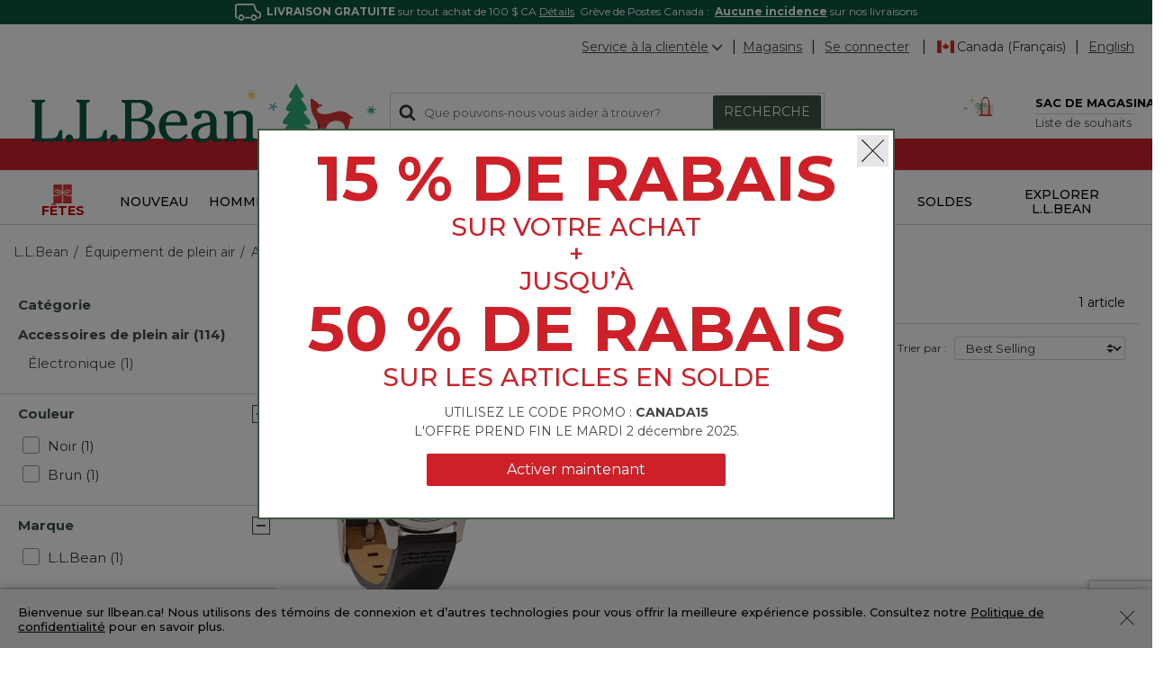

--- FILE ---
content_type: text/html;charset=UTF-8
request_url: https://fr.llbean.ca/llb/shop/890/?page=outdoor-electronics
body_size: 53009
content:
<!DOCTYPE html>
<html lang="fr">
<head>
<!--[if gt IE 9]><!-->
<script>//common/scripts.isml</script>
<script defer type="text/javascript" src="/on/demandware.static/Sites-llbeancanada-Site/-/fr_CA/v1764563563590/js/main.js"></script>

    <script defer type="text/javascript" src="/on/demandware.static/Sites-llbeancanada-Site/-/fr_CA/v1764563563590/js/search.js"
        
        >
    </script>


<!--<![endif]-->
<meta charset=UTF-8>

<meta http-equiv="x-ua-compatible" content="ie=edge">

<meta name="viewport" content="width=device-width, initial-scale=1">



  <title>Outdoor Electronics | L.L.Bean Canada</title>


<meta name="description" content="Find the Best Electronics at L.L.Bean Canada Enjoy Free Shipping with $75 purchase on clothing, shoes, outdoor gear and more, all made for the shared joy of the outdoors."/>
<meta name="keywords" content="L.L.Bean Home Page"/>






<link rel="stylesheet" href="/on/demandware.static/Sites-llbeancanada-Site/-/fr_CA/v1764563563590/css/global.css" />

    <link rel="stylesheet" href="/on/demandware.static/Sites-llbeancanada-Site/-/fr_CA/v1764563563590/css/search.css"  />



    <meta name="google-site-verification" content="IumNWLPUOHQIIxYFtRoa10gfIzT979vaLn4qqhijmCA" />



<meta name="facebook-domain-verification" content="j810yi7q0mzuaajj3wljxrryf5r89y" />


<meta name="p:domain_verify" content="e8a45e63590a959ee9df9b72f393289e"/>



<!-- Additional Header -->

    <script 
        referrerpolicy="no-referrer-when-downgrade" 
        src="https://www.onelink-edge.com/moxie/3.0.9/moxie.min.js" 
        data-oljs="PA2E4-E973-B3B5-DEF6" 
        type="text/javascript" 
        integrity="sha256-B6uT88Jz83uWdlcltPmKTYclQzTCTmxE4wXyOOhm3V8=" 
        crossorigin="anonymous"
    ></script>


    <script src="https://www.google.com/recaptcha/api.js?render=6LdOwUwqAAAAAB0sTuj49hrhv43IE3IuIIno7Ull"></script>

<meta name="theme-color" content="#0C5641">
<link href="https://fonts.googleapis.com/css2?family=Montserrat:wght@300;400;500;600;700&display=swap" rel="stylesheet">



<link rel="icon" href="/on/demandware.static/-/Library-Sites-LLBeanSharedLibrary/default/dw0281c6c7/favicon/favicon.ico" sizes="32x32">
<link rel="icon" href="/on/demandware.static/-/Library-Sites-LLBeanSharedLibrary/default/dw50f8d514/favicon/icon.svg" type="image/svg+xml">
<link rel="mask-icon" href="/on/demandware.static/-/Library-Sites-LLBeanSharedLibrary/default/dw9fb6446f/favicon/safari-pinned-tab.svg" type="image/svg+xml">
<link rel="apple-touch-icon" href="/on/demandware.static/-/Library-Sites-LLBeanSharedLibrary/default/dwd576ac99/favicon/apple-icon-180x180.png">
<link rel="manifest" href="/on/demandware.static/-/Library-Sites-LLBeanSharedLibrary/default/dwdbdbd490/favicon/manifest.json">
<script src="/on/demandware.static/Sites-llbeancanada-Site/-/fr_CA/v1764563563590/js/vendor/sfmc/collect.js"></script>


<link rel="stylesheet" href="/on/demandware.static/Sites-llbeancanada-Site/-/fr_CA/v1764563563590/css/skin/skin.css" />


<link rel="canonical" href="https://www.llbean.com/llb/shop/890?page=outdoor-electronics"/>




<link rel="alternate" hreflang="x-default" href="https://www.llbean.com/llb/shop/890/?page=outdoor-electronics" />

<link rel="alternate" hreflang="en-ca" href="https://www.llbean.ca/llb/shop/890/?page=outdoor-electronics" />

<link rel="alternate" hreflang="fr-ca" href="https://fr.llbean.ca/llb/shop/890/?page=outdoor-electronics" />

<link rel="alternate" hreflang="en-gb" href="https://global.llbean.com/llb/shop/890/?page=outdoor-electronics" />

<link rel="alternate" hreflang="en-fr" href="https://global.llbean.com/llb/shop/890/?page=outdoor-electronics" />

<link rel="alternate" hreflang="fr-fr" href="https://global.llbean.com/llb/shop/890/?page=outdoor-electronics" />


<script type="text/javascript">//<!--
/* <![CDATA[ (head-active_data.js) */
var dw = (window.dw || {});
dw.ac = {
    _analytics: null,
    _events: [],
    _category: "",
    _searchData: "",
    _anact: "",
    _anact_nohit_tag: "",
    _analytics_enabled: "true",
    _timeZone: "US/Eastern",
    _capture: function(configs) {
        if (Object.prototype.toString.call(configs) === "[object Array]") {
            configs.forEach(captureObject);
            return;
        }
        dw.ac._events.push(configs);
    },
	capture: function() { 
		dw.ac._capture(arguments);
		// send to CQ as well:
		if (window.CQuotient) {
			window.CQuotient.trackEventsFromAC(arguments);
		}
	},
    EV_PRD_SEARCHHIT: "searchhit",
    EV_PRD_DETAIL: "detail",
    EV_PRD_RECOMMENDATION: "recommendation",
    EV_PRD_SETPRODUCT: "setproduct",
    applyContext: function(context) {
        if (typeof context === "object" && context.hasOwnProperty("category")) {
        	dw.ac._category = context.category;
        }
        if (typeof context === "object" && context.hasOwnProperty("searchData")) {
        	dw.ac._searchData = context.searchData;
        }
    },
    setDWAnalytics: function(analytics) {
        dw.ac._analytics = analytics;
    },
    eventsIsEmpty: function() {
        return 0 == dw.ac._events.length;
    }
};
/* ]]> */
// -->
</script>
<script type="text/javascript">//<!--
/* <![CDATA[ (head-cquotient.js) */
var CQuotient = window.CQuotient = {};
CQuotient.clientId = 'aauz-llbeancanada';
CQuotient.realm = 'BKSL';
CQuotient.siteId = 'llbeancanada';
CQuotient.instanceType = 'prd';
CQuotient.locale = 'fr_CA';
CQuotient.fbPixelId = '__UNKNOWN__';
CQuotient.activities = [];
CQuotient.cqcid='';
CQuotient.cquid='';
CQuotient.cqeid='';
CQuotient.cqlid='';
CQuotient.apiHost='api.cquotient.com';
/* Turn this on to test against Staging Einstein */
/* CQuotient.useTest= true; */
CQuotient.useTest = ('true' === 'false');
CQuotient.initFromCookies = function () {
	var ca = document.cookie.split(';');
	for(var i=0;i < ca.length;i++) {
	  var c = ca[i];
	  while (c.charAt(0)==' ') c = c.substring(1,c.length);
	  if (c.indexOf('cqcid=') == 0) {
		CQuotient.cqcid=c.substring('cqcid='.length,c.length);
	  } else if (c.indexOf('cquid=') == 0) {
		  var value = c.substring('cquid='.length,c.length);
		  if (value) {
		  	var split_value = value.split("|", 3);
		  	if (split_value.length > 0) {
			  CQuotient.cquid=split_value[0];
		  	}
		  	if (split_value.length > 1) {
			  CQuotient.cqeid=split_value[1];
		  	}
		  	if (split_value.length > 2) {
			  CQuotient.cqlid=split_value[2];
		  	}
		  }
	  }
	}
}
CQuotient.getCQCookieId = function () {
	if(window.CQuotient.cqcid == '')
		window.CQuotient.initFromCookies();
	return window.CQuotient.cqcid;
};
CQuotient.getCQUserId = function () {
	if(window.CQuotient.cquid == '')
		window.CQuotient.initFromCookies();
	return window.CQuotient.cquid;
};
CQuotient.getCQHashedEmail = function () {
	if(window.CQuotient.cqeid == '')
		window.CQuotient.initFromCookies();
	return window.CQuotient.cqeid;
};
CQuotient.getCQHashedLogin = function () {
	if(window.CQuotient.cqlid == '')
		window.CQuotient.initFromCookies();
	return window.CQuotient.cqlid;
};
CQuotient.trackEventsFromAC = function (/* Object or Array */ events) {
try {
	if (Object.prototype.toString.call(events) === "[object Array]") {
		events.forEach(_trackASingleCQEvent);
	} else {
		CQuotient._trackASingleCQEvent(events);
	}
} catch(err) {}
};
CQuotient._trackASingleCQEvent = function ( /* Object */ event) {
	if (event && event.id) {
		if (event.type === dw.ac.EV_PRD_DETAIL) {
			CQuotient.trackViewProduct( {id:'', alt_id: event.id, type: 'raw_sku'} );
		} // not handling the other dw.ac.* events currently
	}
};
CQuotient.trackViewProduct = function(/* Object */ cqParamData){
	var cq_params = {};
	cq_params.cookieId = CQuotient.getCQCookieId();
	cq_params.userId = CQuotient.getCQUserId();
	cq_params.emailId = CQuotient.getCQHashedEmail();
	cq_params.loginId = CQuotient.getCQHashedLogin();
	cq_params.product = cqParamData.product;
	cq_params.realm = cqParamData.realm;
	cq_params.siteId = cqParamData.siteId;
	cq_params.instanceType = cqParamData.instanceType;
	cq_params.locale = CQuotient.locale;
	
	if(CQuotient.sendActivity) {
		CQuotient.sendActivity(CQuotient.clientId, 'viewProduct', cq_params);
	} else {
		CQuotient.activities.push({activityType: 'viewProduct', parameters: cq_params});
	}
};
/* ]]> */
// -->
</script>


   <script type="application/ld+json">
        {"@context":"http://schema.org/","@type":"ItemList","itemListElement":[{"@type":"ListItem","position":1,"url":"https://fr.llbean.ca/llb/shop/122812.html"}]}
    </script>


</head>
<body class="llbeancanada" data-mcmid="534003730">
<span class="js-contact-us-url" style="display: none;" data-url="https://help.llbean.com/system/templates/selfservice/llbean_email_frcanada/help/customer/locale/fr-FR/portal/201400000001061/contactus"></span>



<link rel="stylesheet" href="/on/demandware.static/Sites-llbeancanada-Site/-/fr_CA/v1764563563590/css/globale/flags.css" />
<link rel="stylesheet" href="/on/demandware.static/Sites-llbeancanada-Site/-/fr_CA/v1764563563590/css/globale/styles.css" />
<script type="text/javascript" id="globale-script-loader-data" src="/on/demandware.static/Sites-llbeancanada-Site/-/fr_CA/v1764563563590/js/geScriptLoader.js">
{
  "action": "Globale-ScriptLoaderData",
  "queryString": "",
  "locale": "fr_CA",
  "clientJsUrl": "https://web.global-e.com/merchant/clientsdk/1722",
  "apiVersion": "2.1.4",
  "clientJsMerchantId": 1722,
  "clientSettings": "{\"AllowClientTracking\":{\"Value\":\"true\"},\"CDNEnabled\":{\"Value\":\"true\"},\"CheckoutContainerSuffix\":{\"Value\":\"Global-e_International_Checkout\"},\"FT_IsAnalyticsSDKEnabled\":{\"Value\":\"true\"},\"FullClientTracking\":{\"Value\":\"true\"},\"IsEnbaleMultipleCDNs\":{\"Value\":\"true\"},\"IsMonitoringMerchant\":{\"Value\":\"true\"},\"IsV2Checkout\":{\"Value\":\"true\"},\"SetGEInCheckoutContainer\":{\"Value\":\"true\"},\"ShowFreeShippingBanner\":{\"Value\":\"false\"},\"TabletAsMobile\":{\"Value\":\"false\"},\"AdScaleClientSDKURL\":{\"Value\":\"https://web.global-e.com/merchant/GetAdScaleClientScript?merchantId=1722\"},\"AmazonUICulture\":{\"Value\":\"en-GB\"},\"AnalyticsSDKCDN\":{\"Value\":\"https://globale-analytics-sdk.global-e.com/PROD/bundle.js\"},\"AnalyticsUrl\":{\"Value\":\"https://services.global-e.com/\"},\"BfGoogleAdsEnabled\":{\"Value\":\"false\"},\"BfGoogleAdsLifetimeInDays\":{\"Value\":\"30\"},\"CashbackServiceDomainUrl\":{\"Value\":\"https://finance-cashback.global-e.com\"},\"CDNUrl\":{\"Value\":\"https://webservices.global-e.com/\"},\"ChargeMerchantForPrepaidRMAOfReplacement\":{\"Value\":\"false\"},\"CheckoutCDNURL\":{\"Value\":\"https://webservices.global-e.com/\"},\"EnableReplaceUnsupportedCharactersInCheckout\":{\"Value\":\"false\"},\"Environment\":{\"Value\":\"PRODUCTION\"},\"FinanceServiceBaseUrl\":{\"Value\":\"https://finance-calculations.global-e.com\"},\"FT_AnalyticsSdkEnsureClientIdSynchronized\":{\"Value\":\"true\"},\"FT_BrowsingStartCircuitBreaker\":{\"Value\":\"true\"},\"FT_BrowsingStartEventInsteadOfPageViewed\":{\"Value\":\"true\"},\"FT_IsLegacyAnalyticsSDKEnabled\":{\"Value\":\"true\"},\"FT_IsShippingCountrySwitcherPopupAnalyticsEnabled\":{\"Value\":\"true\"},\"FT_IsWelcomePopupAnalyticsEnabled\":{\"Value\":\"true\"},\"FT_PostponePageViewToPageLoadComplete\":{\"Value\":\"true\"},\"FT_UseGlobalEEngineConfig\":{\"Value\":\"true\"},\"FT_UtmRaceConditionEnabled\":{\"Value\":\"true\"},\"GTM_ID\":{\"Value\":\"GTM-PWW94X2\"},\"InternalTrackingEnabled\":{\"Value\":\"false\"},\"PixelAddress\":{\"Value\":\"https://utils.global-e.com\"},\"RangeOfAdditionalPaymentFieldsToDisplayIDs\":{\"Value\":\"[1,2,3,4,5,6,7,8,9,10,11,12,13,14,15,16,17,18,19,20]\"},\"RefundRMAReplacementShippingTypes\":{\"Value\":\"[2,3,4]\"},\"RefundRMAReplacementStatuses\":{\"Value\":\"[9,11,12]\"},\"TrackingV2\":{\"Value\":\"true\"},\"UseShopifyCheckoutForPickUpDeliveryMethod\":{\"Value\":\"false\"},\"MerchantIdHashed\":{\"Value\":\"mZ2L\"}}",
  "clientJsDomain": "https://web.global-e.com",
  "cookieDomain": "fr.llbean.ca",
  "globaleOperatedCountry": true,
  "performFrontendSiteUrlRedirect": true,
  "getSiteRedirectUrl": "https://fr.llbean.ca/on/demandware.store/Sites-llbeancanada-Site/fr_CA/Globale-GetSiteRedirectUrl",
  "globaleConvertPriceUrl": "https://fr.llbean.ca/on/demandware.store/Sites-llbeancanada-Site/fr_CA/Globale-ConvertPrice",
  "globaleCartTokenUrl": "https://fr.llbean.ca/on/demandware.store/Sites-llbeancanada-Site/fr_CA/Globale-GetCartToken",
  "geoLocationCountry": {
    "countryCode": "US",
    "isCountryExists": true
  },
  "siteId": "llbeancanada",
  "country": "CA",
  "currency": "CAD",
  "culture": "en-GB",
  "languageSwitcher": {
    "enabled": false
  },
  "allowedCurrencies": {
    "default": [
      "GBP",
      "EUR",
      "USD"
    ]
  }
}
</script>



    
        <script type="text/javascript">
            var utag_data = {"item_ids":["507691"],"page_category":"890","page_context_title":"Electronics","page_context_type":"search","page_type":"category","page_name":"Electronics","user_anonymous":true,"user_authenticated":false,"user_registered":false,"customer_id":"abcAdarQebFNhRZIk2VXWfuEDt","member_id":"abcAdarQebFNhRZIk2VXWfuEDt"};
        </script>
    

    

    <!-- Tealium Universal Tag -->
    <script type="text/javascript">
      (function(a,b,c,d) {
          a='//tags.tiqcdn.com/utag/llbean/canada/prod/utag.js';
          b=document;c='script';d=b.createElement(c);d.src=a;
          d.type='text/java'+c;d.async=true;
          a=b.getElementsByTagName(c)[0];a.parentNode.insertBefore(d,a)})();
    </script>


<div class="page" data-action="Search-Show" data-querystring="cgid=890&amp;page=outdoor-electronics" >
<header>
    <a href="#maincontent" class="skip" aria-label="Skip to main content">Skip to main content</a>
<a href="#footercontent" class="skip" aria-label="Skip to footer content">Skip to footer content</a>
    
    <div class="header-banner">
        <div class="filtered-slot-parent">
            
	 


	
    
        <style type="text/css">
	@media only screen and (max-width: 543px) {
		.global-banner .hide-extra_small-vp {
			display: none !important
		}
	}

	@media only screen and (min-width: 544px) and (max-width:849px) {
		.global-banner .hide-small-vp {
			display: none !important
		}
	}

	@media only screen and (min-width: 850px) and (max-width: 992px) {
		.global-banner .hide-medium-vp {
			display: none !important
		}
	}

	@media only screen and (min-width: 992px) {
		.global-banner .hide-large-vp {
			display: none !important
		}
	}
</style>
<div class="global-banner">
	<div class="hide-extra_small-vp hide-small-vp">
		<div class="header-promotion"
			style="background-color: #0C5641; font-size: 12px; color: #ffffff; text-align: center;">
			<img class="inline-image" alt="Icon of a delivery truck" height="19"
				src="https://www.llbean.net/firstspirit/media/image_library/freeshipping/2018_1/freeshiptruck_ff3.png"
				width="35"><strong>FREE SHIPPING</strong> on C$ 100 Purchase <a class="color-white"
				href="https://fr.llbean.ca/llb/shop/514129.html"
				style="font-size: 12px; color: #ffffff; text-decoration: underline;"
				title="Details">Details</a>&nbsp;|&nbsp;Canada Post Strike – <strong><u>No Impact</u></strong> on our
			Deliveries
		</div>
	</div>
	<div class="hide-medium-vp hide-large-vp">
		<div class="header-promotion"
			style="background-color: #0C5641; font-size: 12px; color: #ffffff; text-align: center;">
			<img class="inline-image" alt="Icon of a delivery truck" height="19"
				src="https://www.llbean.net/firstspirit/media/image_library/freeshipping/2018_1/freeshiptruck_ff3.png"
				width="35"><strong>FREE SHIPPING</strong> on C$ 100 Purchase <a class="color-white"
				href="https://fr.llbean.ca/llb/shop/514129.html"
				style="font-size: 12px; color: #ffffff; text-decoration: underline;"
				title="Details">Details</a><br>Canada Post Strike – <strong><u>No Impact</u></strong> on our
			Deliveries
		</div>
	</div>
</div>
    

 
	
        </div>
    </div>

    <nav role="navigation">
        <div class="header container" data-tealium-enabled="true">
            <div class="row hidden-sm-down">
                <div class="col-12">
                    <div class="pull-right navbar-utility">
                        <div class="navbar-utility-wrapper">
                            <div class="utility-item add-right pull-left">
                                <div class="wrap no-gutters cs-wrap">
                                    <div class="cs-dropdown hidden-sm-down dropdown not-nav">
                                        <a href="#" 
                                            class="cs-link dropdown-toggle"
                                            id="dropdownCS"
                                            data-toggle="dropdown"
                                            aria-haspopup="true"
                                            aria-expanded="false" 
                                            aria-label="Customer Service"
                                            role="button"
                                        >Customer Service<svg class="svg-icon-arrow flip-bottom" aria-hidden="true">
    
        <title class="sr-only" font-size="0" x="50%" y="50%">Open</title>
    
    <use class="svg-icon-arrow" xlink:href="/on/demandware.static/Sites-llbeancanada-Site/-/default/dwc3a12116/svg/symbols.svg#svg-icon-arrow"></use>
    
        <text class="sr-only" font-size="0" x="50%" y="50%">Open</text>
    
</svg></a>
                                        <div class="dropdown-menu" aria-labelledby="dropdownCS">
    <span class="dropdown-item phone hidden-sm-down">888-570-5685</span>
    <a href="tel:888-570-5685" class="dropdown-item phone d-md-none" rel="nofollow" role="menuitem" tabindex="0">888-570-5685</a>
    <a href="/llb/shop/510618.html?nav=gn" class="dropdown-item" role="menuitem" tabindex="0">Help Center</a>
    <a href="/orders?nav=gn" class="dropdown-item" role="menuitem" tabindex="0">Order Status</a>
    <a href="/llb/shop/510624.html?nav=gn" class="dropdown-item" role="menuitem" tabindex="0">Returns</a>
    <a href="/contactus?nav=gn" class="dropdown-item js-contact-us" role="menuitem" tabindex="0">Email</a>
</div>

                                    </div>
                                </div>
                            </div>
                            <div class="utility-item pull-left">
    <div class="wrap"><a href="/llb/shop/1000001703.html?nav=gn">Stores</a></div>
</div>

                            <div class="account-ship pull-left">
                                <div class="utility-item pull-left">
                                    









    

    <div class="wrap">
        <div class="user-login">
            <a href="https://fr.llbean.ca/login?nav=gn" role="button" aria-label="Login to your account"><span class="user-message">Log In</span></a>
        </div>
    </div>


                                </div>
                                <div 
    class="language pull-left OneLinkNoTx" 
    data-home-default="https://fr.llbean.ca/s/Sites-llbeancanada-Site/dw/shared_session_redirect?url=https%3A%2F%2Fwww.llbean.ca%2Fon%2Fdemandware.store%2FSites-llbeancanada-Site%2Fdefault%2FHome-Show" 
    data-home-frca="https://fr.llbean.ca/" 
    data-current-default="https://fr.llbean.ca/s/Sites-llbeancanada-Site/dw/shared_session_redirect?url=https%3A%2F%2Fwww.llbean.ca%2Fllb%2Fshop%2F890%2F%3Fpage%3Doutdoor-electronics" 
    data-current-frca="https://fr.llbean.ca/llb/shop/890/?page=outdoor-electronics"
>
    
        <div class="utility-item add-right pull-left">
            <div class="wrap"><span class="fi fi-ca"></span>Canada (Français)</div>
        </div>
        <div class="utility-item pull-left">
            <div class="wrap"><a href="https://fr.llbean.ca/s/Sites-llbeancanada-Site/dw/shared_session_redirect?url=https%3A%2F%2Fwww.llbean.ca%2Fllb%2Fshop%2F890%2F%3Fpage%3Doutdoor-electronics">English</a></div>
        </div>
    
</div>

                            </div>
                        </div>
                    </div>
                </div>
            </div>
            <div class="row">
                <div class="col-12">
                    <div class="pull-left d-md-none nav-bar-mobile">
                        <button class="navbar-toggler" type="button" aria-controls="sg-navbar-collapse" aria-expanded="false" aria-label="Toggle navigation">
                            <svg class="svg-icon-header-navigation" aria-hidden="true">
    
        <title class="sr-only" font-size="0" x="50%" y="50%">Menu</title>
    
    <use class="svg-icon-header-navigation" xlink:href="/on/demandware.static/Sites-llbeancanada-Site/-/default/dwc3a12116/svg/symbols.svg#svg-icon-header-navigation"></use>
    
        <text class="sr-only" font-size="0" x="50%" y="50%">Menu</text>
    
</svg>
                        </button>
                    </div>
                    
	 


	<div class="html-slot-container">
    
        
            <style>
                            .navbar-header {
                                @media (min-width: 1101px) {
                                    .logo-home {
                                        svg {
                                            height: 55px;
                                        }
                                    }
                                }
                                
                                @media (min-width: 850px) and (max-width: 1100px) {
                                    .logo-home {
                                        height: 61px;

                                        svg {
                                            margin-top: 5px;
                                        }
                                    }
                                }

                                @media (max-width: 849px) {
                                    .logo-home {
                                        svg {
                                            height: 34px;
                                            margin-top: 8px;
                                        }
                                    }
                                }
                            }
                        </style>

                        <div class="navbar-header col-4 brand special pull-left">
                            <a class="logo-home" href="https://fr.llbean.ca/" title="L.L.Bean Home Page">
                                <svg aria-label="L.L.Bean" role="img" viewBox="0 0 304 55" version="1.1"
                                    xmlns="http://www.w3.org/2000/svg"
                                    xmlns:xlink="http://www.w3.org/1999/xlink">
                                    <defs>
                                        <polygon id="path-1" points="0 0 26.7951328 0 26.7951328 47.7205882 0 47.7205882"></polygon>
                                        <polygon id="path-3" points="0 0 1.89142114 0 1.89142114 0.856401384 0 0.856401384"></polygon>
                                        <polygon id="path-5" points="0 0 37.8284227 0 37.8284227 41.9636678 0 41.9636678"></polygon>
                                        <polygon id="path-7" points="0 0 0.945710568 0 0.945710568 0.856401384 0 0.856401384"></polygon>
                                        <polygon id="path-9" points="0 0 9 0 9 9 0 9"></polygon>
                                        <polygon id="path-11" points="0 0 10 0 10 10 0 10"></polygon>
                                        <polygon id="path-13" points="0 0 167.782464 0 167.782464 38 0 38"></polygon>
                                    </defs>
                                    <g id="Page-1" stroke="none" stroke-width="1" fill="none" fill-rule="evenodd">
                                        <g id="Site-Desktop-header" class="site-desktop-header" transform="translate(0, 0)">
                                            <g id="Logo-Holiday-L" transform="translate(0, 0)">
                                                <g id="Group" transform="translate(220.1356, 0)">
                                                    <g id="Group-5">
                                                        <polygon id="Fill-1" fill="#16543B" points="9.82488201 51.7647059 16.0770797 51.7647059 16.0770797 42.0588235 9.82488201 42.0588235">
                                                        </polygon>
                                                        <g id="Group-4">
                                                            <mask id="mask-2" fill="white">
                                                                <use xlink:href="#path-1"></use>
                                                            </mask>
                                                            <g id="Clip-3"></g>
                                                            <path d="M13.365312,0 C14.0105718,-0.0328785747 14.7383084,2.8156196 16.7860473,5.90067478 C18.8337862,8.98572995 20.3202348,10.0940621 19.72573,11.6213607 C19.1312252,13.1489977 16.9513741,12.6396725 16.9513741,12.6396725 C16.9513741,12.6396725 19.0319544,15.8746487 20.4855617,17.9112724 C21.9387957,19.9478962 22.8964224,21.5053143 22.5000859,23.092852 C22.1037493,24.6803897 19.1312252,24.5605883 19.1312252,24.5605883 C19.1312252,24.5605883 22.4340298,28.8436575 23.6890956,30.4609763 C24.9441613,32.0782952 26.1996003,33.0664875 25.6711515,34.9836483 C25.1423296,36.9004706 20.3202348,36.2713441 20.3202348,36.2713441 C20.3202348,36.2713441 24.1847029,39.9554062 25.2083857,41.2133209 C26.2324417,42.4712356 27.1904417,43.84929 26.6287783,45.7359928 C26.0674881,47.623034 21.5092445,47.4734515 19.0980105,46.6047222 C16.6871498,45.7359928 12.8887379,43.8790712 12.8887379,43.8790712 C12.8887379,43.8790712 8.36370893,46.245318 6.31597007,46.9641264 C4.267858,47.6829347 2.1212216,48.2521606 0.700829016,46.9042257 C-0.719563569,45.5562907 0.23843637,42.8607593 1.62561431,41.3632419 C3.01279225,39.8657244 6.28275542,35.9718406 6.28275542,35.9718406 C6.28275542,35.9718406 2.91389471,36.7207685 1.75772649,35.3129329 C0.601931477,33.9054357 2.61645569,31.5090693 4.53208237,28.99324 C6.44808225,26.4774107 7.86810164,24.2610849 7.86810164,24.2610849 C7.86810164,24.2610849 5.35797013,24.9199925 4.46602628,23.1226332 C3.57445563,21.3256122 6.61303588,17.8513717 7.37286754,16.8330598 C8.13232601,15.814748 9.9162137,12.8494942 9.9162137,12.8494942 C9.9162137,12.8494942 8.16554065,13.3584809 7.20754071,11.8311823 C6.24991397,10.3035453 8.59471865,7.69769572 9.68483078,6.05059573 C10.7749429,4.40315732 12.7849887,0.0304063438 13.365312,0" id="Fill-2" fill="#2CAC79" mask="url(#mask-2)"></path>
                                                        </g>
                                                    </g>
                                                    <g id="Group-26" transform="translate(25.902, 11.3235)">
                                                        <path d="M31.2084487,27.9371478 C31.2084487,27.9371478 32.9669107,30.8314428 34.3461079,35.0616852 C35.7251614,39.2919276 35.8631673,41.9636678 35.8631673,41.9636678 L37.8284227,41.2956941 C37.8284227,41.2956941 37.069893,39.8113769 36.5181567,37.2881611 C35.966564,34.7647909 36.4836911,33.2062886 35.518368,31.9817733 C34.5529013,30.7572579 32.6910426,27.6031609 32.1048407,24.7459584 C31.5187825,21.8887558 31.2084487,27.9371478 31.2084487,27.9371478" id="Fill-1" fill="#7C2227"></path>
                                                        <path d="M37.8284227,41.4514847 C37.9904131,42.3304358 38.0185097,42.8200692 38.0185097,42.8200692 L39.7198439,42.2933811 C39.7198439,42.2933811 39.4840067,41.8710312 39.1925981,41.1072664 L37.8284227,41.4514847 Z" id="Fill-3" fill="#D73834"></path>
                                                        <path d="M4.72855284,19.6972318 C4.72855284,19.6972318 6.4569051,23.3317349 6.81129855,31.2690793 C7.16586305,39.2065849 4.99451897,43.6764706 4.99451897,43.6764706 L6.98866632,43.6764706 C6.98866632,43.6764706 7.15081159,41.8235045 7.76056674,39.6243569 C8.37032189,37.425048 9.29803912,36.700437 9.08612141,35.2758847 C8.87403266,33.8513323 8.68845501,31.7521533 8.7414772,30.2277936 C8.79449938,28.7032727 9.45710568,26.2542036 9.45710568,26.2542036 L4.72855284,19.6972318 Z" id="Fill-5" fill="#7C2227"></path>
                                                        <g id="Group-9" transform="translate(4.7286, 41.9637)">
                                                            <mask id="mask-4" fill="white">
                                                                <use xlink:href="#path-3"></use>
                                                            </mask>
                                                            <g id="Clip-8"></g>
                                                            <path d="M0.549358734,0 C0.249813051,0.562292331 0,0.856432322 0,0.856432322 L1.67581724,0.856432322 C1.67581724,0.856432322 1.72856832,0.513024076 1.89142114,0 L0.549358734,0 Z" id="Fill-7" fill="#D73834" mask="url(#mask-4)"></path>
                                                        </g>
                                                        <path d="M5.67426341,8.77681651 C5.67426341,8.77681651 6.37216768,10.1822577 7.20139622,10.2732472 C8.03062476,10.3642367 7.21244219,8.68633703 7.01350321,8.5852489 C6.81445266,8.48416077 5.67426341,8.77681651 5.67426341,8.77681651" id="Fill-10" fill="#7C2227"></path>
                                                        <g id="Group-14" transform="translate(0, 1.7128)">
                                                            <mask id="mask-6" fill="white">
                                                                <use xlink:href="#path-5"></use>
                                                            </mask>
                                                            <g id="Clip-13"></g>
                                                            <path d="M6.84225432,4.96154334 C6.84225432,4.96154334 10.5794408,5.29048388 10.5457104,6.30726623 C10.5121566,7.32404857 7.48189563,7.23432326 6.64022515,6.99510803 C6.64022515,6.99510803 5.73127047,8.07181183 5.73127047,10.1351804 C5.73127047,12.1987058 7.98696857,14.0827806 13.3066581,13.9332907 C18.6261709,13.7838008 22.0940441,10.9427082 26.942391,11.2118842 C31.7905614,11.4810601 33.6068814,14.2838782 35.074595,15.4245819 C36.5423087,16.5652856 37.7714373,16.597913 37.8265361,16.9075594 C37.881635,17.2172059 36.725795,18.4231644 34.8911088,17.8528125 C34.8911088,17.8528125 35.5918533,18.8680262 33.9321766,23.5977426 C32.2724999,28.3274589 31.3734347,29.9244754 31.4772749,32.6270584 C31.5809385,35.3297983 31.6155518,35.4218766 30.8549403,36.3432865 C30.0941521,37.2646965 28.5037021,39.6908879 28.3654252,41.8100995 L25.8759101,41.7793545 C25.8759101,41.7793545 28.4000386,37.7867347 29.575481,33.0877634 C30.7511001,28.3887921 31.1661076,22.1235493 26.5328581,20.4957878 C21.8996087,18.8680262 16.540361,20.1886511 14.2927865,24.6112308 C12.0453885,29.0338105 14.9843479,34.5927017 14.3620132,36.09764 C13.7396786,37.6024214 12.8406135,39.5988097 13.0481172,41.9636678 L10.8351561,41.9636678 C10.8351561,41.9636678 11.7342212,37.8482248 11.7688346,33.7327818 C11.8032714,29.6173388 10.454762,27.2832256 8.24197742,24.1505258 C6.02901626,21.0179829 2.05289141,15.9811299 0.877272349,10.9444337 C-0.298346711,5.90758073 0.0474339892,0.625081143 0.0474339892,0.625081143 L1.53316077,-1.56862443e-05 C1.53316077,-1.56862443e-05 1.82649158,0.972374589 3.01906414,1.68437321 C4.2116367,2.39637183 6.44243435,3.41095811 6.84225432,4.96154334" id="Fill-12" fill="#D73834" mask="url(#mask-6)"></path>
                                                        </g>
                                                        <path d="M4.72855284,4.71020761 C4.72855284,4.94666511 4.51684571,5.1384083 4.25576869,5.1384083 C3.99454941,5.1384083 3.78284227,4.94666511 3.78284227,4.71020761 C3.78284227,4.47375011 3.99454941,4.28200692 4.25576869,4.28200692 C4.51684571,4.28200692 4.72855284,4.47375011 4.72855284,4.71020761" id="Fill-15" fill="#7C2227"></path>
                                                        <g id="Group-19">
                                                            <mask id="mask-8" fill="white">
                                                                <use xlink:href="#path-7"></use>
                                                            </mask>
                                                            <g id="Clip-18"></g>
                                                            <path d="M0.655717674,-5.315444e-05 L0,0.334394582 C0.110586327,0.579861785 0.296015899,0.916010464 0.458933255,0.847334927 C0.590451994,0.791948001 0.787433888,0.68191831 0.945710568,0.589429585 C0.723451799,0.269227238 0.655717674,-5.315444e-05 0.655717674,-5.315444e-05" id="Fill-17" fill="#7C2227" mask="url(#mask-8)"></path>
                                                        </g>
                                                        <path d="M6.43560492,8.56401384 C6.53325877,8.32238265 6.61997398,8.19922021 6.61997398,8.19922021 C6.61997398,8.19922021 6.32057274,8.10525253 6.08548013,7.93618579 C5.85029931,7.76711906 5.76137873,7.67240038 5.68507287,7.71980666 C5.61397169,7.76392735 5.89696497,8.29037168 6.43560492,8.56401384" id="Fill-20" fill="#7C2227"></path>
                                                        <path d="M10.6662674,42.8200692 C10.5211978,43.3472522 10.4028162,43.6764706 10.4028162,43.6764706 L12.2709785,43.6764706 C12.2280391,43.3792829 12.241905,43.093575 12.2942374,42.8200692 L10.6662674,42.8200692 Z" id="Fill-22" fill="#7C2227"></path>
                                                        <path d="M26.1682644,41.9636678 C25.800052,42.4895528 25.5341853,42.804898 25.5341853,42.804898 L27.1736961,42.8200692 C27.1981196,42.5397108 27.2925569,42.2485931 27.4256065,41.9636678 L26.1682644,41.9636678 Z" id="Fill-24" fill="#7C2227"></path>
                                                    </g>
                                                </g>
                                                <polygon id="Fill-1" fill="#6BB3C3" points="214.544672 16.7077647 212.66306 19.3725356 210.636019 17.2673144 209.726226 18.1003813 211.758018 20.2483639 208.908284 21.6832204 209.387858 22.8377807 212.371673 21.4310841 212.731948 24.2371765 214.240879 24.0710846 213.894857 21.3927552 216.558252 21.4013596 216.744856 19.9578986 213.903831 19.9258275 215.421736 17.5165826 214.545199 16.7077647">
                                                </polygon>
                                                <g id="Group-3" transform="translate(295, 19)">
                                                    <mask id="mask-10" fill="white">
                                                        <use xlink:href="#path-9"></use>
                                                    </mask>
                                                    <g id="Clip-2"></g>
                                                    <path d="M4.25442384,3.21418583 C4.25442384,3.21418583 6.06882313,-0.0942618126 6.26575971,0.00206327457 C6.46269629,0.0983883617 5.54155553,3.496779 5.54155553,3.496779 C5.54155553,3.496779 8.94171983,2.97715784 8.99924527,3.20053112 C9.05691746,3.42390439 5.7901476,4.80748292 5.7901476,4.80748292 C5.7901476,4.80748292 8.67581143,6.75402147 8.54315072,6.95661583 C8.41049002,7.1592102 5.29692567,5.82401685 5.29692567,5.82401685 C5.29692567,5.82401685 6.02494531,8.91962909 5.78706588,8.99844052 C5.5493332,9.07725196 4.30828057,6.14267627 4.30828057,6.14267627 C4.30828057,6.14267627 2.62683548,8.82953767 2.43151314,8.75206203 C2.23633755,8.67458638 3.54959048,5.65956662 3.54959048,5.65956662 C3.54959048,5.65956662 0.43925459,6.89561489 0.347683484,6.71350259 C0.256112378,6.53124187 2.78092148,4.85334494 2.78092148,4.85334494 C2.78092148,4.85334494 -0.0420807104,3.1868764 0.00047637414,3.03073774 C0.0430334587,2.87445066 3.18066458,3.84541941 3.18066458,3.84541941 C3.18066458,3.84541941 2.31690251,0.704984096 2.44090505,0.617564255 C2.56490759,0.529995994 4.25442384,3.21418583 4.25442384,3.21418583" id="Fill-1" fill="#2CAC79" mask="url(#mask-10)"></path>
                                                </g>
                                                <g id="Group-3" transform="translate(189, 5)">
                                                    <mask id="mask-12" fill="white">
                                                        <use xlink:href="#path-11"></use>
                                                    </mask>
                                                    <g id="Clip-2"></g>
                                                    <path d="M4.72712723,3.57138719 C4.72712723,3.57138719 6.74323222,-0.1047706 6.96194661,0.00229402261 C7.18066101,0.109358645 6.15712074,3.8854979 6.15712074,3.8854979 C6.15712074,3.8854979 9.93506175,3.30822071 9.99916769,3.55613116 C10.0630043,3.80431404 6.43347661,5.34190368 6.43347661,5.34190368 C6.43347661,5.34190368 9.63958183,7.50444559 9.4922459,7.72974442 C9.34490998,7.95477083 5.88534386,6.47112215 5.88534386,6.47112215 C5.88534386,6.47112215 6.69421003,9.91081151 6.42997502,9.99826124 C6.16574002,10.0859834 4.78692353,6.82527993 4.78692353,6.82527993 C4.78692353,6.82527993 2.91869319,9.81055761 2.70186426,9.72447003 C2.48476598,9.63865487 3.94384957,6.28832225 3.94384957,6.28832225 C3.94384957,6.28832225 0.488054394,7.66190959 0.386239072,7.45949479 C0.284693103,7.25708 3.09000151,5.39284791 3.09000151,5.39284791 C3.09000151,5.39284791 -0.0466107213,3.54114756 0.0005260017,3.36761025 C0.0479320774,3.19380051 3.53416411,4.27289203 3.53416411,4.27289203 C3.53416411,4.27289203 2.57446043,0.783348149 2.71209966,0.686363402 C2.85000825,0.589106226 4.72712723,3.57138719 4.72712723,3.57138719" id="Fill-1" fill="#F8D05E" mask="url(#mask-12)"></path>
                                                </g>
                                                <g id="logo_desktop" transform="translate(0, 14)">
                                                    <g id="Group-9" transform="translate(0, 0)">
                                                        <mask id="mask-14" fill="white">
                                                            <use xlink:href="#path-13"></use>
                                                        </mask>
                                                        <g id="Clip-2"></g>
                                                        <path d="M23.7367366,29.553267 C23.1681285,31.7172235 22.4615814,34.409842 16.8597615,34.409842 L9.05154233,34.409842 L9.05154233,5.13370126 C9.05154233,2.61397457 9.93597451,2.52659242 10.7916954,2.44233107 C11.4033705,2.38178772 12.0955619,2.31375448 12.0955619,1.14969942 L12.0955619,0 L0.0549259223,0 L0.0549259223,1.14969942 C0.0549259223,2.31313032 0.736506685,2.38178772 1.33757104,2.44233107 C2.17706383,2.52659242 3.04464374,2.61335042 3.04464374,5.13370126 L3.04464374,32.070497 C3.04464374,34.5908479 2.1595874,34.67823 1.3038665,34.7631155 C0.692815611,34.8236589 0,34.8923163 0,36.0569955 L0,37.2054466 L27.1976939,37.2054466 L27.1976939,27.1015735 L25.7721166,27.1015735 C24.3796196,27.1015735 24.0818961,28.2375415 23.7367366,29.553267" id="Fill-1" fill="#0C5641" mask="url(#mask-14)"></path>
                                                        <path d="M33.3356657,30.9763477 C31.4226208,30.9763477 29.806051,32.5929174 29.806051,34.5065865 C29.806051,36.4208797 31.4226208,38.0374495 33.3356657,38.0374495 C35.2487106,38.0374495 36.8652804,36.4208797 36.8652804,34.5065865 C36.8652804,32.5929174 35.2487106,30.9763477 33.3356657,30.9763477" id="Fill-3" fill="#0C5641" mask="url(#mask-14)"></path>
                                                        <path d="M63.0867908,29.553267 C62.5188069,31.7172235 61.8116356,34.409842 56.2104399,34.409842 L48.4015965,34.409842 L48.4015965,5.13370126 C48.4015965,2.61397457 49.2866529,2.52659242 50.1423738,2.44233107 C50.7534247,2.38178772 51.4456161,2.31375448 51.4456161,1.14969942 L51.4456161,0 L39.4056043,0 L39.4056043,1.14969942 C39.4056043,2.31313032 40.087185,2.38178772 40.6876252,2.44233107 C41.527118,2.52659242 42.3953221,2.61335042 42.3953221,5.13370126 L42.3953221,32.070497 C42.3953221,34.5908479 41.5102658,34.67823 40.6539207,34.7631155 C40.0428698,34.8236589 39.3506784,34.8923163 39.3506784,36.0569955 L39.3506784,37.2054466 L66.5477481,37.2054466 L66.5477481,27.1015735 L65.1227949,27.1015735 C63.730298,27.1015735 63.4325745,28.2375415 63.0867908,29.553267" id="Fill-4" fill="#0C5641" mask="url(#mask-14)"></path>
                                                        <path d="M72.6863441,30.9763477 C70.772675,30.9763477 69.1567294,32.5929174 69.1567294,34.5065865 C69.1567294,36.4208797 70.772675,38.0374495 72.6863441,38.0374495 C74.599389,38.0374495 76.2159587,36.4208797 76.2159587,34.5065865 C76.2159587,32.5929174 74.599389,30.9763477 72.6863441,30.9763477" id="Fill-5" fill="#0C5641" mask="url(#mask-14)"></path>
                                                        <path d="M88.1024276,19.3239381 L92.9902106,19.3239381 C99.8590716,19.3239381 102.92244,21.6183437 102.92244,26.7614073 C102.92244,31.8913636 99.9676752,34.7169278 94.6030354,34.7169278 L88.1024276,34.7169278 L88.1024276,19.3239381 Z M94.0812391,2.84616143 C98.4372392,2.84616143 100.739135,5.2017345 100.739135,9.65884826 C100.739135,14.9504615 96.5216977,16.8354193 92.5751454,16.8354193 L88.1024276,16.8354193 L88.1024276,2.84616143 L94.0812391,2.84616143 Z M98.1076837,17.8733944 C102.486778,17.0900759 106.814691,14.0735193 106.814691,8.82684537 C106.814691,3.0078184 101.642292,0.357642653 96.8368976,0.357642653 L79.5814198,0.357642653 L79.5814198,1.44679873 C79.5814198,2.54843796 80.2367859,2.61272626 80.8147564,2.66952465 C81.6143031,2.74816859 82.4413127,2.82993331 82.4413127,5.18737886 L82.4413127,32.3763345 C82.4413127,34.7331559 81.6143031,34.8149207 80.8147564,34.8941888 C80.2367859,34.9516113 79.5814198,35.0158996 79.5814198,36.118163 L79.5814198,37.2054466 L95.5386485,37.2054466 C102.237739,37.2054466 108.997996,34.0884005 108.997996,27.1240432 C108.997996,20.854374 103.562826,18.2647416 98.1076837,17.8733944 L98.1076837,17.8733944 Z" id="Fill-6" fill="#0C5641" mask="url(#mask-14)"></path>
                                                        <path d="M118.470845,20.1266056 C118.825367,16.281791 120.819553,12.2391183 125.390887,12.2391183 C127.091718,12.2391183 128.467987,12.7896258 129.480996,13.8756611 C130.777373,15.2631648 131.429618,17.5351007 131.281068,20.1266056 L118.470845,20.1266056 Z M135.789987,30.5338195 C134.036727,32.6472192 131.540094,35.072698 127.770803,35.072698 C125.224237,35.072698 122.999737,34.1451989 121.339476,32.3906902 C119.254788,30.1880359 118.116948,26.720837 118.282349,23.0913571 L137.44151,23.0913571 L137.445879,22.9434316 C137.568838,18.9057521 136.332381,15.3368155 133.9637,12.8951086 C131.878388,10.7448835 129.029105,9.60891561 125.722315,9.60891561 C117.934693,9.60891561 112.282941,15.4703853 112.282941,23.5457442 C112.282941,31.9431688 118.33041,38.0374495 126.662922,38.0374495 C131.374068,38.0374495 134.948622,36.1705923 137.912749,32.1616241 L138.002004,32.0405374 L135.883611,30.4208469 L135.789987,30.5338195 L135.789987,30.5338195 Z" id="Fill-7" fill="#0C5641" mask="url(#mask-14)"></path>
                                                        <path d="M151.466345,35.072698 C148.801189,35.072698 147.079761,33.1771295 147.079761,30.2442101 C147.079761,24.077527 154.894222,22.8036201 157.56874,22.550836 L157.56874,27.6970205 C157.56874,33.5191682 153.732663,35.072698 151.466345,35.072698 Z M167.315594,34.4223252 L166.997898,33.9454683 L166.866824,34.0596892 C166.448014,34.4260701 166.086627,34.7418942 165.473079,34.7418942 C164.975001,34.7418942 164.572419,34.579613 164.240367,34.2463125 C163.168687,33.1702638 163.18117,30.5924904 163.187412,29.2081075 L163.18866,20.2789002 C163.18866,17.070727 162.100128,9.60891561 152.018725,9.60891561 C150.705496,9.60891561 148.591472,9.94221609 146.825728,10.6868368 C144.65553,11.6031011 143.508328,12.9107125 143.508328,14.4673631 C143.508328,16.1276239 144.782859,17.3322493 146.539864,17.3322493 C148.376762,17.3322493 149.72744,16.0751946 149.900956,14.2077133 C150.064485,12.7521763 150.458953,11.9638645 152.076147,11.9638645 C155.58142,11.9638645 157.373378,14.7338787 157.402713,20.1983838 C146.609146,21.2993988 140.906212,24.7341415 140.906212,30.1343583 C140.906212,32.5261325 141.929831,34.5615124 143.866594,36.0201702 C145.569298,37.3021911 147.914885,38.0374495 150.303538,38.0374495 C153.906179,38.0374495 155.961532,36.6674222 158.21724,34.2912519 C159.159719,36.709865 160.981637,38.0374495 163.368418,38.0374495 C165.348872,38.0374495 167.782464,36.5488322 167.782464,35.3373411 C167.782464,35.0077856 167.569626,34.74127 167.397983,34.5265596 C167.367399,34.4878618 167.33744,34.4504123 167.315594,34.4223252 L167.315594,34.4223252 Z" id="Fill-8" fill="#0C5641" mask="url(#mask-14)"></path>
                                                    </g>
                                                    <path d="M196.715318,34.6282974 C195.936369,34.5178214 195.131205,34.4029762 195.131205,32.3488716 L195.131205,17.2342564 C195.131205,12.2453599 192.03538,9.60891561 186.177031,9.60891561 C182.873362,9.60891561 180.259387,10.5944614 177.749023,12.7958674 L177.749023,10.2137249 L169.748563,10.442791 L169.748563,11.6985973 C169.748563,12.786505 170.393318,12.9069676 170.963799,13.0136986 C171.700306,13.1510134 172.462403,13.2939457 172.462403,15.2968694 L172.462403,32.3488716 C172.462403,34.3199632 171.717158,34.4735061 170.996879,34.6214316 C170.411419,34.7418942 169.748563,34.8779606 169.748563,36.0569955 L169.748563,37.2054466 L181.072041,37.2054466 L181.072041,36.0569955 C181.072041,34.8199139 180.3424,34.7181761 179.698893,34.6282974 C178.903715,34.5171972 178.082323,34.4023521 178.082323,32.3488716 L178.082323,15.7287868 C179.276962,13.8382116 182.16307,12.5711705 184.129168,12.5711705 C189.10683,12.5711705 189.511908,15.3842515 189.511908,18.7834171 L189.511908,32.3488716 C189.511908,34.4023521 188.689892,34.5171972 187.895339,34.6282974 C187.251831,34.7181761 186.52219,34.8199139 186.52219,36.0569955 L186.52219,37.2054466 L198.065372,37.2054466 L198.065372,36.0569955 C198.065372,34.8205381 197.348215,34.7181761 196.715318,34.6282974" id="Fill-10" fill="#0C5641"></path>
                                                </g>
                                            </g>
                                        </g>
                                    </g>
                                </svg>
                            </a>
                        </div>
        
    
</div>
 
	

                    <div class="navbar-header col-8 pull-right navbar-icons-sm-down">
                        <div class="hidden-sm-down pull-left col-7 search-wrapper">
                            <div class="search">
                                <div class="site-search-wrap">
    <div class="site-search">
        <form role="search" action="/search" method="get" name="simpleSearch">
            <span class="icon-search">
                <svg class="svg-icon-search" aria-hidden="true">
    
        <title class="sr-only" font-size="0" x="50%" y="50%">Search</title>
    
    <use class="svg-icon-search" xlink:href="/on/demandware.static/Sites-llbeancanada-Site/-/default/dwc3a12116/svg/symbols.svg#svg-icon-search"></use>
    
        <text class="sr-only" font-size="0" x="50%" y="50%">Search</text>
    
</svg>
            </span>
            <input class="form-control search-field" type="text" name="q" value="" placeholder="What can we help you find?" role="combobox" aria-describedby="search-assistive-text" aria-haspopup="listbox" aria-owns="search-results" aria-expanded="false" aria-autocomplete="list" aria-activedescendant="" aria-controls="search-results" aria-label="Enter Keyword or Item No." autocomplete="off" />
            <button type="reset" name="reset-button" class="fa reset-button d-none" aria-label="Clear search keywords">
                <svg class="svg-icon-reset" aria-hidden="true">
    
        <title class="sr-only" font-size="0" x="50%" y="50%">Reset</title>
    
    <use class="svg-icon-reset" xlink:href="/on/demandware.static/Sites-llbeancanada-Site/-/default/dwc3a12116/svg/symbols.svg#svg-icon-reset"></use>
    
        <text class="sr-only" font-size="0" x="50%" y="50%">Reset</text>
    
</svg>
            </button>
            <button type="submit" name="search-button" class="btn btn-search btn-primary hidden-sm-down" aria-label="Submit search keywords">Search</button>
            <div class="suggestions-wrapper" data-url="/on/demandware.store/Sites-llbeancanada-Site/fr_CA/SearchServices-GetSuggestions?q="></div>
            <input type="hidden" value="fr_CA" name="lang">
        </form>
    </div>
</div>

                            </div>
                        </div>
                        <div class="pull-right">
                            <div class="search-icon-wrap">
                                <div class="search-icon d-md-none d-none">
                                    <svg class="svg-icon-search" aria-hidden="true">
    
        <title class="sr-only" font-size="0" x="50%" y="50%">Search</title>
    
    <use class="svg-icon-search" xlink:href="/on/demandware.static/Sites-llbeancanada-Site/-/default/dwc3a12116/svg/symbols.svg#svg-icon-search"></use>
    
        <text class="sr-only" font-size="0" x="50%" y="50%">Search</text>
    
</svg>
                                </div>
                            </div>
                            <div class="account-icon d-md-none">
                                
                                    <a href="https://fr.llbean.ca/login">
                                        <svg class="svg-icon-account" aria-hidden="true">
    
        <title class="sr-only" font-size="0" x="50%" y="50%">Log in</title>
    
    <use class="svg-icon-account" xlink:href="/on/demandware.static/Sites-llbeancanada-Site/-/default/dwc3a12116/svg/symbols.svg#svg-icon-account"></use>
    
        <text class="sr-only" font-size="0" x="50%" y="50%">Log in</text>
    
</svg>
                                    </a>
                                
                            </div>
                            <div class="minicart" data-action-url="/on/demandware.store/Sites-llbeancanada-Site/fr_CA/Cart-MiniCartShow">
                                








<div class="minicart-total with-wish-list">
    <a class="minicart-link OneLinkNoTx" href="https://fr.llbean.ca/cart?nav=gn" title="Articles du panier 0" aria-label="Articles du panier 0" aria-haspopup="true">
        
        <i class="minicart-icon fa fa-shopping-bag">
            
	 


	<div class="html-slot-container">
    
        
            <style>
    @media (min-width: 850px) {
        .header:not(.reduced) {
            .navbar-icons-sm-down {
                .minicart {
                    margin-top: 7px !important;
                }
            }
        }

        .header.reduced {
            .navbar-icons-sm-down {
                .minicart {
                    margin-top: 14px !important;
                }
            }
        }

        .minicart-icon {
            svg {
                height: auto !important;
                width: auto !important;
            }
        }
    }

    @media (max-width: 849.98px) {
        .navbar-icons-sm-down {
            .search-icon-wrap {
                right: 70px !important;
            }

            .account-icon {
                right: 30px !important;
            }

            .minicart {
                margin-top: 0.7em !important;

                .minicart-link {
                    height: 35px !important;
                }

                .minicart-quantity {
                    left: 1.8em !important;
                    top: -3.5em !important;
                }

                svg {
                    height: 30px !important;
                    width: 31px !important;
                }
            }
        }
    }
</style>
<svg style="position: absolute; top: -10px; left: -35px;" class="hidden-sm-down" width="71px" height="46px" viewBox="0 0 71 46" version="1.1"
    xmlns="http://www.w3.org/2000/svg" xmlns:xlink="http://www.w3.org/1999/xlink">
    <defs>
        <polygon id="path-1" points="0 0 37.950288 0 37.950288 25.9611055 0 25.9611055"></polygon>
        <polygon id="path-3" points="0 0 13.6090646 0 13.6090646 6.93391563 0 6.93391563"></polygon>
        <polygon id="path-5" points="0 0 31.9960816 0 31.9960816 42.5779848 0 42.5779848"></polygon>
        <polygon id="path-7" points="0 0 29.3618093 0 29.3618093 24.4894871 0 24.4894871"></polygon>
        <polygon id="path-9" points="0 0 14 0 14 20 0 20"></polygon>
    </defs>
    <g id="Page-1" stroke="none" stroke-width="1" fill="none" fill-rule="evenodd">
        <g id="Site-Desktop-header" transform="translate(-1401, -103)">
            <g id="Tote-Holiday-L" transform="translate(1401.75, 103)">
                <g id="Group-13" transform="translate(25.9322, 2)">
                    <g id="Group-3" transform="translate(6.1181, 18.0389)">
                        <g id="Clip-2"></g>
                        <path
                            d="M0.617927725,0.295653382 C-0.140371188,0.295653382 -0.0206163932,0.734680235 0.0591460767,1.49320133 C0.138908546,2.25150024 2.7335217,21.2909573 3.01280144,22.767785 C3.29230335,24.2448349 3.69133788,25.6816702 5.92668665,25.7614327 C8.16181324,25.8414173 22.1720133,25.9611721 23.768818,25.9611721 C25.3654004,25.9611721 30.9134468,25.8414173 32.1907572,25.7614327 C33.4680676,25.6816702 34.3463435,25.2426434 34.9848876,21.9694938 C35.6234317,18.6965663 37.8587805,1.5729638 37.938543,0.934197499 C38.0185276,0.295653382 37.6990334,0.255661057 36.7012249,0.215890912 C35.7034164,0.175898587 22.57127,-0.0636110021 18.2205494,0.0161514678 C13.8698289,0.0961361172 0.617927725,0.295653382 0.617927725,0.295653382"
                            id="Fill-1" fill="#EBE1D8"></path>
                    </g>
                    <g id="Group-6" transform="translate(18.2272, 0)">
                        <g id="Clip-5"></g>
                        <path
                            d="M1.27158639,2.30233592 C2.09765008,1.24787162 4.18924866,-0.000111089791 6.45659129,-0.000111089791 C8.72371174,-0.000111089791 10.709775,0.737969481 12.3621246,3.07574304 C14.0142519,5.41329442 13.8736123,8.40116543 12.8189258,6.11627061 C11.7644615,3.8313758 10.270526,2.3198881 6.43881693,2.3198881 C2.60733004,2.3198881 0.849667368,4.46414325 0.234674286,6.32734122 C-0.380540976,8.19031701 0.300883801,3.54143144 1.27158639,2.30233592"
                            id="Fill-4" fill="#7C2227"></path>
                    </g>
                    <g id="Group-9" transform="translate(9.0476, 1.422)">
                        <g id="Clip-8"></g>
                        <path
                            d="M25.6273039,38.878517 C25.6632969,33.7563889 25.7801634,15.0979698 25.5862006,12.8519564 C25.3609105,10.2449012 24.6206082,5.61045733 22.1424171,2.35974787 C19.6642261,-0.890739407 19.6964421,-0.0217950633 20.1148062,0.557427106 C20.5331704,1.13687146 22.3032751,4.67708091 22.6971995,8.87405321 C23.0446884,12.5775647 22.4781305,24.7358979 22.4461366,28.6033779 C22.4165867,32.226016 22.3801493,36.6596095 22.3619305,38.878517 L9.04270898,38.878517 C9.02449025,36.6596095 8.9880528,32.226016 8.95828073,28.6033779 C8.92650905,24.7358979 8.35972894,12.5775647 8.70743999,8.87405321 C9.10114221,4.67708091 10.8712469,1.13687146 11.2898333,0.557427106 C11.7081974,-0.0217950633 11.7404135,-0.890739407 9.2622224,2.35974787 C6.78403135,5.61045733 6.04372898,10.2449012 5.81843889,12.8519564 C5.62425393,15.0979698 5.74112039,33.7563889 5.77733566,38.878517 L0,38.878517 C0.036659631,39.1151383 0.0650986174,39.2882161 0.0833173431,39.3848643 C0.362819257,40.8616919 0.761853786,42.2985273 2.99720256,42.3785119 C5.23232915,42.4582744 19.2425292,42.5780292 20.8393339,42.5780292 C22.4359163,42.5780292 27.9839627,42.4582744 29.2612731,42.3785119 C30.4997021,42.3009713 31.3626476,41.8857176 31.9960816,38.878517 L25.6273039,38.878517 Z"
                            id="Fill-7" fill="#D73834"></path>
                    </g>
                    <g id="Group-12" transform="translate(0, 14.2824)">
                        <g id="Clip-11"></g>
                        <path
                            d="M23.3667377,6.24054502 C19.7005524,6.1145692 16.710904,3.59705236 16.710904,3.59705236 C16.710904,3.59705236 20.8649956,1.85049867 23.744443,1.88204817 C26.6238904,1.91337549 28.6379483,2.87319128 28.7008251,4.08495872 C28.7639241,5.29650398 27.032923,6.36652085 23.3667377,6.24054502 M6.71304497,6.24054502 C3.04685969,6.36652085 1.31608075,5.29650398 1.37895757,4.08495872 C1.4418344,2.87319128 3.4558923,1.91337549 6.33556186,1.88204817 C9.21500924,1.85049867 13.3691009,3.59705236 13.3691009,3.59705236 C13.3691009,3.59705236 10.3794524,6.1145692 6.71304497,6.24054502 M23.2252093,0.00951865546 C19.8045325,0.145936919 17.3905513,1.77495761 16.5189408,2.46104816 C16.2454377,1.79895301 15.681546,1.34326268 15.0281158,1.34326268 C14.3795736,1.34326268 13.8185702,1.7925098 13.5430675,2.44682867 C12.6559044,1.75251747 10.2510326,0.144826021 6.85479554,0.00951865546 C2.51185126,-0.163559239 0.718195498,2.05512606 0.718195498,4.10051129 C0.718195498,6.1461187 2.99975762,8.20750086 6.6343934,8.20750086 C9.72180087,8.20750086 12.8758622,5.48402355 13.7563599,4.66329217 C13.9707632,4.96967782 14.2593745,5.19585663 14.5886446,5.30472463 C14.2042739,6.24965439 13.248013,8.26726717 11.5581151,9.8654049 C9.27122067,12.0278788 7.25805149,13.1214467 5.24466012,12.7486293 C3.23126875,12.375812 1.56603278,9.02023377 1.56603278,9.02023377 L1.2676456,10.4868412 L-0.000111089792,10.6359237 C-0.000111089792,10.6359237 1.44161222,12.4258024 5.26954423,13.2707513 C8.29007564,13.9372901 10.6382916,13.6931147 12.7512195,11.3071282 C14.689292,9.11799279 15.3496097,6.78532936 15.3498319,5.33960682 C15.5091346,5.30183629 15.6599945,5.23629331 15.7997455,5.14808802 C15.9370525,5.82973498 15.9766005,7.38899128 14.8559266,10.445738 C13.2153526,14.9197682 8.59201769,16.9580437 6.5788485,18.3002305 C4.56545713,19.6424174 3.34746867,22.7495988 4.29195407,24.4894871 L5.11224109,23.8182826 L6.20603117,24.3404046 C6.20603117,24.3404046 5.63414092,23.2963828 6.0816106,21.2581073 C6.52908028,19.220054 7.87126713,17.8032148 9.90954261,16.8089612 C11.9475959,15.8147076 14.6453004,15.3419094 16.5093871,11.7130503 C17.9653299,8.87892756 17.0483948,5.99970236 16.4109615,4.74394336 C17.3969945,5.64799208 20.4521859,8.20750086 23.4453893,8.20750086 C27.0802472,8.20750086 29.3618093,6.1461187 29.3618093,4.10051129 C29.3618093,2.05512606 27.5679314,-0.163559239 23.2252093,0.00951865546"
                            id="Fill-10" fill="#2CAC79"></path>
                    </g>
                </g>
                <g id="Group-3" transform="translate(12.25, 0)">
                    <g id="Clip-2"></g>
                    <path
                        d="M7.20228924,0 C7.62365641,0 7.56477925,1.25985229 7.62848961,2.25739051 C7.73833507,3.97318935 7.82533267,6.21527131 9.17335612,7.69647696 C10.521819,9.17768262 11.564472,9.28401498 12.6049282,9.50909204 C13.1827153,9.63445665 14.0228134,9.59928836 13.9995261,9.96214237 C13.9845871,10.1880469 13.1827153,10.2699683 12.4924465,10.4085728 C11.8329343,10.5405573 10.2129335,10.6324086 9.06131375,11.9282567 C7.90969398,13.2245185 7.69263936,16.5986057 7.59465721,17.4347835 C7.49887197,18.2494466 7.6504587,20 7.17329004,20 C6.69568199,20 6.62494152,18.7533875 6.52695937,17.5402884 C6.44303744,16.4939283 6.09021383,13.0288173 5.10072595,11.9547363 C4.28743019,11.0718054 2.74036677,10.3340988 1.42222129,10.1379838 C0.487656136,9.99896564 -0.015875439,9.97703717 0.000381688629,9.69238089 C0.024987071,9.26994766 0.586517048,9.32001076 1.42222129,9.21243716 C2.06240061,9.12968824 4.30017226,8.6087838 5.15696683,7.80239558 C6.01376139,6.99559362 6.49136944,4.63228449 6.61747202,3.31533544 C6.76466494,1.77786053 6.68953064,0 7.20228924,0"
                        id="Fill-1" fill="#F8D05E"></path>
                </g>
                <polygon id="Fill-1" fill="#6BB3C3"
                    points="6.31053549 24 4.20387159 27.0200736 1.93438377 24.6341564 0.915773799 25.5782988 3.19058074 28.0126791 0 29.6388498 0.536934815 30.9473514 3.87763272 29.3530953 4.28099872 32.5333333 5.97040782 32.3450959 5.58299916 29.3096559 8.5649525 29.3194076 8.7738754 27.6834851 5.59304637 27.6471379 7.29250268 24.9166603 6.3111265 24">
                </polygon>
            </g>
        </g>
    </g>
</svg>
<svg class="d-md-none" width="36px" height="35px" viewBox="0 0 36 35" version="1.1" xmlns="http://www.w3.org/2000/svg"
    xmlns:xlink="http://www.w3.org/1999/xlink">
    <defs>
        <polygon id="path-1" points="0 0 30.1877291 0 30.1877291 20.6508793 0 20.6508793"></polygon>
        <polygon id="path-3" points="0 0 10.8253923 0 10.8253923 5.51561471 0 5.51561471"></polygon>
        <polygon id="path-5" points="0 0 25.4514285 0 25.4514285 33.8688515 0 33.8688515"></polygon>
        <polygon id="path-7" points="0 0 23.3559847 0 23.3559847 19.4802739 0 19.4802739"></polygon>
    </defs>
    <g id="Page-1" stroke="none" stroke-width="1" fill="none" fill-rule="evenodd">
        <g id="Site-Mobile-Header" transform="translate(-324, -77)">
            <g id="Group" transform="translate(324.0917, 76)">
                <g id="Tote-Holiday-XS" transform="translate(0, 1)">
                    <g id="Group-3" transform="translate(4.8667, 14.3491)">
                        <g id="Clip-2"></g>
                        <path
                            d="M0.491533417,0.235178826 C-0.111658899,0.235178826 -0.0163994037,0.584404732 0.0470480155,1.18777378 C0.110495435,1.7909661 2.17439226,16.9359888 2.3965466,18.1107381 C2.61887766,19.2856641 2.93629149,20.4286013 4.71440983,20.4920487 C6.49235144,20.5556729 17.6368288,20.6509324 18.9070143,20.6509324 C20.1770231,20.6509324 24.5902417,20.5556729 25.6062841,20.4920487 C26.6223265,20.4286013 27.320955,20.0793754 27.8288879,17.4757337 C28.3368207,14.8722687 30.114939,1.2512212 30.1783864,0.743111647 C30.2420106,0.235178826 29.9878675,0.20336675 29.1941561,0.171731407 C28.4004448,0.139919331 17.9544193,-0.0505996607 14.4936189,0.0128477585 C11.0328184,0.0764719114 0.491533417,0.235178826 0.491533417,0.235178826"
                            id="Fill-1" fill="#EBE1D8"></path>
                    </g>
                    <g id="Group-6" transform="translate(14.4989, 0)">
                        <g id="Clip-5"></g>
                        <path
                            d="M1.01148918,1.83140357 C1.66858529,0.992625153 3.33235689,-8.8366879e-05 5.13592489,-8.8366879e-05 C6.93931616,-8.8366879e-05 8.51913922,0.587021178 9.83350818,2.44661378 C11.1477004,4.30602965 11.0358279,6.68274523 10.1968728,4.86521526 C9.35809437,3.04768529 8.16973658,1.84536554 5.12178619,1.84536554 C2.07401253,1.84536554 0.67587177,3.55102304 0.186672727,5.03311233 C-0.302703049,6.51502489 0.239339387,2.81704774 1.01148918,1.83140357"
                            id="Fill-4" fill="#7C2227"></path>
                    </g>
                    <g id="Group-9" transform="translate(7.1969, 1.1311)">
                        <g id="Clip-8"></g>
                        <path
                            d="M20.3853553,30.9260931 C20.4139862,26.851673 20.5069482,12.0097487 20.3526596,10.2231472 C20.1734516,8.14935325 19.5845747,4.46286379 17.6132863,1.87707217 C15.641998,-0.70854271 15.6676244,-0.0173369822 16.0004141,0.443407925 C16.3332037,0.904329567 17.7412416,3.72040527 18.0545905,7.05890596 C18.3310021,10.004881 17.880331,19.6762824 17.8548814,22.752687 C17.8313758,25.6343309 17.8023915,29.161053 17.7878993,30.9260931 L7.19306396,30.9260931 C7.17857179,29.161053 7.14958745,25.6343309 7.12590513,22.752687 C7.1006322,19.6762824 6.64978438,10.004881 6.92637272,7.05890596 C7.23954494,3.72040527 8.64758279,0.904329567 8.98054919,0.443407925 C9.31333885,-0.0173369822 9.33896525,-0.70854271 7.36767691,1.87707217 C5.39638857,4.46286379 4.80751169,8.14935325 4.62830366,10.2231472 C4.47383835,12.0097487 4.56680031,26.851673 4.59560791,30.9260931 L0,30.9260931 C0.0291610701,31.1143145 0.0517829911,31.2519901 0.0662751593,31.3288693 C0.288606227,32.5036186 0.606020057,33.6465558 2.3841384,33.71018 C4.16208,33.7736274 15.3065573,33.8688869 16.5767428,33.8688869 C17.8467516,33.8688869 22.2599703,33.7736274 23.2760127,33.71018 C24.2611267,33.6484999 24.9475606,33.3181845 25.4514285,30.9260931 L20.3853553,30.9260931 Z"
                            id="Fill-7" fill="#D73834"></path>
                    </g>
                    <g id="Group-12" transform="translate(0, 11.361)">
                        <g id="Clip-11"></g>
                        <path
                            d="M18.5871777,4.96406991 C15.670894,4.86386186 13.2927645,2.86129165 13.2927645,2.86129165 C13.2927645,2.86129165 16.5971556,1.47198758 18.8876251,1.49708377 C21.1780946,1.52200323 22.7801861,2.28549307 22.8302018,3.24939898 C22.8803942,4.21312817 21.5034615,5.06427795 18.5871777,4.96406991 M5.33992214,4.96406991 C2.42363839,5.06427795 1.04688242,4.21312817 1.09689807,3.24939898 C1.14691372,2.28549307 2.74900524,1.52200323 5.03965148,1.49708377 C7.33012099,1.47198758 10.6345121,2.86129165 10.6345121,2.86129165 C10.6345121,2.86129165 8.25638261,4.86386186 5.33992214,4.96406991 M18.4745983,0.00757165775 C15.7536054,0.116086185 13.8333931,1.4118981 13.1400666,1.95765195 C12.9225073,1.43098535 12.473957,1.06850441 11.954183,1.06850441 C11.4382972,1.06850441 10.9920445,1.42586007 10.7728946,1.94634098 C10.0671967,1.39404799 8.1542305,0.115202516 5.45267827,0.00757165775 C1.9980635,-0.13010394 0.571291873,1.63475937 0.571291873,3.26177035 C0.571291873,4.88895806 2.38617084,6.52869387 5.27735839,6.52869387 C7.73325069,6.52869387 10.2421631,4.36229146 10.942559,3.70943696 C11.1131071,3.95315281 11.3426842,4.13306777 11.6046037,4.21966732 C11.2988543,4.97131599 10.5381922,6.57623525 9.1939552,7.84748117 C7.37483463,9.56763084 5.77345004,10.4375144 4.17188873,10.1409551 C2.57032741,9.8443959 1.24570789,7.17518595 1.24570789,7.17518595 L1.00835446,8.34180549 L-8.83668784e-05,8.46039384 C-8.83668784e-05,8.46039384 1.14673699,9.884161 4.19168291,10.5562795 C6.59437835,11.0864808 8.46227744,10.8922504 10.1430155,8.99430653 C11.6846641,7.25294881 12.2099168,5.39742108 12.2100935,4.24741452 C12.3368116,4.21736978 12.4568138,4.16523332 12.5679794,4.09507002 C12.6772008,4.63728919 12.7086594,5.8776067 11.8172144,8.30910975 C10.5122123,11.8679974 6.83455953,13.4893529 5.23317495,14.5570016 C3.63161363,15.6246502 2.66275917,18.0962718 3.41405437,19.4802739 L4.06655541,18.9463612 L4.9366157,19.3616855 C4.9366157,19.3616855 4.48170301,18.5312136 4.8376448,16.9098581 C5.19358658,15.2886793 6.26123522,14.1616481 7.88259071,13.3707646 C9.50376948,12.579881 11.6496708,12.2037916 13.132467,9.3171991 C14.2906033,7.06278328 13.5612231,4.77249051 13.0541739,3.77359131 C13.8385184,4.49272097 16.2687843,6.52869387 18.6497415,6.52869387 C21.5411057,6.52869387 23.3559847,4.88895806 23.3559847,3.26177035 C23.3559847,1.63475937 21.9290363,-0.13010394 18.4745983,0.00757165775"
                            id="Fill-10" fill="#2CAC79"></path>
                    </g>
                </g>
            </g>
        </g>
    </g>
</svg>
        
    
</div>
 
	
        </i>
        <span class="minicart-quantity d-md-none js-quantity d-none">
            0
        </span>
        <span class="minicart-text hidden-sm-down">Sac de Magasinage <span class="js-quantity d-none">0</span></span>
    </a>
    
        









    <a 
        class="wish-list" 
        href="/wishlist?nav=gn"
        data-error="For technical reasons, your request could not be handled properly at this time. We apologize for any inconvenience." 
        data-mini-wish-list-show="/on/demandware.store/Sites-llbeancanada-Site/fr_CA/Wishlist-MiniWishListShow" 
        title="Wish List"
    >
        Wish List 
        <span class="js-wl-quantity d-none">(0.0)<span>
    </a>



        







<div class="modal fade responsive mini-wish-list-modal" id="miniWishList" tabindex="-1" role="dialog" aria-labelledby="miniWishList">
    <div class="modal-dialog" role="document">
        <div class="modal-content">
            
                <div class="modal-header">
    <button type="button" class="close responsive" data-dismiss="modal" aria-label="Back">
        <span aria-hidden="true">
            <svg class="svg-icon-left mini-wish-list-modal" aria-hidden="true">
    
        <title class="sr-only" font-size="0" x="50%" y="50%">Back</title>
    
    <use class="svg-icon-left" xlink:href="/on/demandware.static/Sites-llbeancanada-Site/-/default/dwc3a12116/svg/symbols.svg#svg-icon-left"></use>
    
        <text class="sr-only" font-size="0" x="50%" y="50%">Back</text>
    
</svg>
        </span>
    </button>
    <h2 class="modal-title">Added to Your Wish List</h2>
    <button type="button" class="close" data-dismiss="modal" aria-label="Close">
        <span aria-hidden="true">
            <svg class="svg-icon-close mini-wish-list-modal" aria-hidden="true">
    
        <title class="sr-only" font-size="0" x="50%" y="50%">Close</title>
    
    <use class="svg-icon-close" xlink:href="/on/demandware.static/Sites-llbeancanada-Site/-/default/dwc3a12116/svg/symbols.svg#svg-icon-close"></use>
    
        <text class="sr-only" font-size="0" x="50%" y="50%">Close</text>
    
</svg>
        </span>
    </button>
</div>
            

            <div class="modal-body">
                
            </div>
        </div>
    </div>
</div>

    
</div>
<div class="popover popover-bottom"></div>
<div class="minicart-backdrop"></div>

                            </div>
                        </div>
                    </div>
                </div>
            </div>
        </div>
        <div class="container slot-container filtered-slot-parent hidden-sm-down">
            
	 


	
    
    <div class="filtered-slot-container slotPageTypeAccount slotPageTypeCart slotPageTypeCategory slotPageTypeProduct">
        
            <style type="text/css">
	.color-white {
		color: #fff;
	}

	.global-banner-text {
		font-size: 13px;
		font-family: Arial, sans-serif;
		cursor: auto;
	}

	#global-bannerSale .global-banner-container {
		margin-left: auto;
		margin-right: auto;
		padding: 7px;
		text-align: center;
	}

	@media only screen and (max-width: 543px) {
		.global-banner .hide-extra_small-vp {
			display: none !important
		}
	}

	@media only screen and (min-width: 544px) and (max-width:849px) {
		.global-banner .hide-small-vp {
			display: none !important
		}
	}

	@media only screen and (min-width: 850px) and (max-width: 992px) {
		.global-banner .hide-medium-vp {
			display: none !important
		}
	}

	@media only screen and (min-width: 992px) {
		.global-banner .hide-large-vp {
			display: none !important
		}
	}
</style>
<div class="global-banner">
	<div class="hide-extra_small-vp hide-small-vp">
		<div class="global-banner-text color-white" id="global-bannerSale"
			style="background:#CD2029;margin-bottom:10px;">
			<div class="global-banner-container"><span id="primary-text"
					style="margin-right:5px; font-family:Montserrat;font-size: 14px;"><b>15% OFF Your Purchase</b> with
					code: <b>CANADA15</b> — Ends <b>December 2, 2025</b>.</span> <span id="secondary-text"
					style="margin-right:5px; font-family:Montserrat; font-size: 14px;"> <span id="cta-text"> <a
							class="cta color-white"
							data-dlg-options="{'width':400,'height':'250','dialogClass':'passwordresetdlg' }"
							href="https://fr.llbean.ca/llb/shop/20251126_CYBER_SW_CA_TC.html"
							style="text-decoration: underline; display:inline; font-size: 14px;"
							title="Terms and Conditions">
							Details </a> </span> </span> <span class="off" id="additional-text"
					style="font-size: 12px;">
				</span></div>
		</div>
	</div>
	<div class="hide-medium-vp hide-large-vp">
		<div class="global-banner-text color-white" id="global-bannerSale"
			style="background:#CD2029;margin-bottom:20px;">
			<div class="global-banner-container"><span id="primary-text"
					style="margin-right:5px; font-family:Montserrat;font-size: 14px;"><b>15% OFF Your Purchase</b> with
					code: <b>CANADA15</b><br>Ends <b>December 2, 2025</b>.</span> <span id="secondary-text"
					style="margin-right:5px; font-family:Montserrat; font-size: 14px;"> <span id="cta-text"> <a
							class="cta color-white"
							data-dlg-options="{'width':400,'height':'250','dialogClass':'passwordresetdlg' }"
							href="https://fr.llbean.ca/llb/shop/20251126_CYBER_SW_CA_TC.html"
							style="text-decoration: underline; display:inline; font-size: 14px;"
							title="Terms and Conditions">
							Details </a> </span> </span> <span class="off" id="additional-text"
					style="font-size: 12px;">
				</span></div>
		</div>
	</div>
</div>
        
    </div>

 
	
        </div>
        <div class="main-menu navbar-toggleable-sm menu-toggleable-left multilevel-dropdown d-none d-md-block" id="sg-navbar-collapse">
            <div class="container">
                <div class="row">
                    








<nav class="navbar navbar-expand-md bg-inverse col-12">
    <div class="close-menu clearfix d-md-none row">
        <div class="back pull-left col-11 p-0">
            <button role="button" aria-label="Back to previous menu">
                <div class="row">
                    <span class="icon-left col-1">
                        <svg class="svg-icon-left" aria-hidden="true">
    
        <title class="sr-only" font-size="0" x="50%" y="50%">Back</title>
    
    <use class="svg-icon-left" xlink:href="/on/demandware.static/Sites-llbeancanada-Site/-/default/dwc3a12116/svg/symbols.svg#svg-icon-left"></use>
    
        <text class="sr-only" font-size="0" x="50%" y="50%">Back</text>
    
</svg>
                    </span>
                </div>
            </button>
        </div>

        
	 


	<div class="html-slot-container">
    
        
            <style>
                            .navbar-toggleable-sm {
                                @media (max-width: 849px) {
                                    .logo-home {
                                        height: auto !important;
                                        padding-left: 25px !important;
                                        position: absolute;
                                        top: -16px;
                                        width: auto !important;

                                        svg {
                                            height: 35px !important;
                                            margin-top: 8px;
                                            width: auto !important;
                                        }
                                    }
                                }
                            }
                        </style>

                        <div class="brand default pull-left">
                            <a class="logo-home" href="https://fr.llbean.ca/" title="L.L.Bean Home Page">
                                <svg aria-label="L.L.Bean" role="img" viewBox="0 0 304 55" version="1.1" xmlns="http://www.w3.org/2000/svg" xmlns:xlink="http://www.w3.org/1999/xlink">
                                    <defs>
                                        <polygon id="path-1" points="0 0 26.7951328 0 26.7951328 47.7205882 0 47.7205882"></polygon>
                                        <polygon id="path-3" points="0 0 1.89142114 0 1.89142114 0.856401384 0 0.856401384"></polygon>
                                        <polygon id="path-5" points="0 0 37.8284227 0 37.8284227 41.9636678 0 41.9636678"></polygon>
                                        <polygon id="path-7" points="0 0 0.945710568 0 0.945710568 0.856401384 0 0.856401384"></polygon>
                                        <polygon id="path-9" points="0 0 9 0 9 9 0 9"></polygon>
                                        <polygon id="path-11" points="0 0 10 0 10 10 0 10"></polygon>
                                        <polygon id="path-13" points="0 0 167.782464 0 167.782464 38 0 38"></polygon>
                                    </defs>
                                    <g id="Page-1" stroke="none" stroke-width="1" fill="none" fill-rule="evenodd">
                                        <g id="Site-Desktop-header" class="site-desktop-header" transform="translate(0, 0)">
                                            <g id="Logo-Holiday-L" transform="translate(0, 0)">
                                                <g id="Group" transform="translate(220.1356, 0)">
                                                    <g id="Group-5">
                                                        <polygon id="Fill-1" fill="#16543B" points="9.82488201 51.7647059 16.0770797 51.7647059 16.0770797 42.0588235 9.82488201 42.0588235">
                                                        </polygon>
                                                        <g id="Group-4">
                                                            <mask id="mask-2" fill="white">
                                                                <use xlink:href="#path-1"></use>
                                                            </mask>
                                                            <g id="Clip-3"></g>
                                                            <path d="M13.365312,0 C14.0105718,-0.0328785747 14.7383084,2.8156196 16.7860473,5.90067478 C18.8337862,8.98572995 20.3202348,10.0940621 19.72573,11.6213607 C19.1312252,13.1489977 16.9513741,12.6396725 16.9513741,12.6396725 C16.9513741,12.6396725 19.0319544,15.8746487 20.4855617,17.9112724 C21.9387957,19.9478962 22.8964224,21.5053143 22.5000859,23.092852 C22.1037493,24.6803897 19.1312252,24.5605883 19.1312252,24.5605883 C19.1312252,24.5605883 22.4340298,28.8436575 23.6890956,30.4609763 C24.9441613,32.0782952 26.1996003,33.0664875 25.6711515,34.9836483 C25.1423296,36.9004706 20.3202348,36.2713441 20.3202348,36.2713441 C20.3202348,36.2713441 24.1847029,39.9554062 25.2083857,41.2133209 C26.2324417,42.4712356 27.1904417,43.84929 26.6287783,45.7359928 C26.0674881,47.623034 21.5092445,47.4734515 19.0980105,46.6047222 C16.6871498,45.7359928 12.8887379,43.8790712 12.8887379,43.8790712 C12.8887379,43.8790712 8.36370893,46.245318 6.31597007,46.9641264 C4.267858,47.6829347 2.1212216,48.2521606 0.700829016,46.9042257 C-0.719563569,45.5562907 0.23843637,42.8607593 1.62561431,41.3632419 C3.01279225,39.8657244 6.28275542,35.9718406 6.28275542,35.9718406 C6.28275542,35.9718406 2.91389471,36.7207685 1.75772649,35.3129329 C0.601931477,33.9054357 2.61645569,31.5090693 4.53208237,28.99324 C6.44808225,26.4774107 7.86810164,24.2610849 7.86810164,24.2610849 C7.86810164,24.2610849 5.35797013,24.9199925 4.46602628,23.1226332 C3.57445563,21.3256122 6.61303588,17.8513717 7.37286754,16.8330598 C8.13232601,15.814748 9.9162137,12.8494942 9.9162137,12.8494942 C9.9162137,12.8494942 8.16554065,13.3584809 7.20754071,11.8311823 C6.24991397,10.3035453 8.59471865,7.69769572 9.68483078,6.05059573 C10.7749429,4.40315732 12.7849887,0.0304063438 13.365312,0" id="Fill-2" fill="#2CAC79" mask="url(#mask-2)"></path>
                                                        </g>
                                                    </g>
                                                    <g id="Group-26" transform="translate(25.902, 11.3235)">
                                                        <path d="M31.2084487,27.9371478 C31.2084487,27.9371478 32.9669107,30.8314428 34.3461079,35.0616852 C35.7251614,39.2919276 35.8631673,41.9636678 35.8631673,41.9636678 L37.8284227,41.2956941 C37.8284227,41.2956941 37.069893,39.8113769 36.5181567,37.2881611 C35.966564,34.7647909 36.4836911,33.2062886 35.518368,31.9817733 C34.5529013,30.7572579 32.6910426,27.6031609 32.1048407,24.7459584 C31.5187825,21.8887558 31.2084487,27.9371478 31.2084487,27.9371478" id="Fill-1" fill="#7C2227"></path>
                                                        <path d="M37.8284227,41.4514847 C37.9904131,42.3304358 38.0185097,42.8200692 38.0185097,42.8200692 L39.7198439,42.2933811 C39.7198439,42.2933811 39.4840067,41.8710312 39.1925981,41.1072664 L37.8284227,41.4514847 Z" id="Fill-3" fill="#D73834"></path>
                                                        <path d="M4.72855284,19.6972318 C4.72855284,19.6972318 6.4569051,23.3317349 6.81129855,31.2690793 C7.16586305,39.2065849 4.99451897,43.6764706 4.99451897,43.6764706 L6.98866632,43.6764706 C6.98866632,43.6764706 7.15081159,41.8235045 7.76056674,39.6243569 C8.37032189,37.425048 9.29803912,36.700437 9.08612141,35.2758847 C8.87403266,33.8513323 8.68845501,31.7521533 8.7414772,30.2277936 C8.79449938,28.7032727 9.45710568,26.2542036 9.45710568,26.2542036 L4.72855284,19.6972318 Z" id="Fill-5" fill="#7C2227"></path>
                                                        <g id="Group-9" transform="translate(4.7286, 41.9637)">
                                                            <mask id="mask-4" fill="white">
                                                                <use xlink:href="#path-3"></use>
                                                            </mask>
                                                            <g id="Clip-8"></g>
                                                            <path d="M0.549358734,0 C0.249813051,0.562292331 0,0.856432322 0,0.856432322 L1.67581724,0.856432322 C1.67581724,0.856432322 1.72856832,0.513024076 1.89142114,0 L0.549358734,0 Z" id="Fill-7" fill="#D73834" mask="url(#mask-4)"></path>
                                                        </g>
                                                        <path d="M5.67426341,8.77681651 C5.67426341,8.77681651 6.37216768,10.1822577 7.20139622,10.2732472 C8.03062476,10.3642367 7.21244219,8.68633703 7.01350321,8.5852489 C6.81445266,8.48416077 5.67426341,8.77681651 5.67426341,8.77681651" id="Fill-10" fill="#7C2227"></path>
                                                        <g id="Group-14" transform="translate(0, 1.7128)">
                                                            <mask id="mask-6" fill="white">
                                                                <use xlink:href="#path-5"></use>
                                                            </mask>
                                                            <g id="Clip-13"></g>
                                                            <path d="M6.84225432,4.96154334 C6.84225432,4.96154334 10.5794408,5.29048388 10.5457104,6.30726623 C10.5121566,7.32404857 7.48189563,7.23432326 6.64022515,6.99510803 C6.64022515,6.99510803 5.73127047,8.07181183 5.73127047,10.1351804 C5.73127047,12.1987058 7.98696857,14.0827806 13.3066581,13.9332907 C18.6261709,13.7838008 22.0940441,10.9427082 26.942391,11.2118842 C31.7905614,11.4810601 33.6068814,14.2838782 35.074595,15.4245819 C36.5423087,16.5652856 37.7714373,16.597913 37.8265361,16.9075594 C37.881635,17.2172059 36.725795,18.4231644 34.8911088,17.8528125 C34.8911088,17.8528125 35.5918533,18.8680262 33.9321766,23.5977426 C32.2724999,28.3274589 31.3734347,29.9244754 31.4772749,32.6270584 C31.5809385,35.3297983 31.6155518,35.4218766 30.8549403,36.3432865 C30.0941521,37.2646965 28.5037021,39.6908879 28.3654252,41.8100995 L25.8759101,41.7793545 C25.8759101,41.7793545 28.4000386,37.7867347 29.575481,33.0877634 C30.7511001,28.3887921 31.1661076,22.1235493 26.5328581,20.4957878 C21.8996087,18.8680262 16.540361,20.1886511 14.2927865,24.6112308 C12.0453885,29.0338105 14.9843479,34.5927017 14.3620132,36.09764 C13.7396786,37.6024214 12.8406135,39.5988097 13.0481172,41.9636678 L10.8351561,41.9636678 C10.8351561,41.9636678 11.7342212,37.8482248 11.7688346,33.7327818 C11.8032714,29.6173388 10.454762,27.2832256 8.24197742,24.1505258 C6.02901626,21.0179829 2.05289141,15.9811299 0.877272349,10.9444337 C-0.298346711,5.90758073 0.0474339892,0.625081143 0.0474339892,0.625081143 L1.53316077,-1.56862443e-05 C1.53316077,-1.56862443e-05 1.82649158,0.972374589 3.01906414,1.68437321 C4.2116367,2.39637183 6.44243435,3.41095811 6.84225432,4.96154334" id="Fill-12" fill="#D73834" mask="url(#mask-6)"></path>
                                                        </g>
                                                        <path d="M4.72855284,4.71020761 C4.72855284,4.94666511 4.51684571,5.1384083 4.25576869,5.1384083 C3.99454941,5.1384083 3.78284227,4.94666511 3.78284227,4.71020761 C3.78284227,4.47375011 3.99454941,4.28200692 4.25576869,4.28200692 C4.51684571,4.28200692 4.72855284,4.47375011 4.72855284,4.71020761" id="Fill-15" fill="#7C2227"></path>
                                                        <g id="Group-19">
                                                            <mask id="mask-8" fill="white">
                                                                <use xlink:href="#path-7"></use>
                                                            </mask>
                                                            <g id="Clip-18"></g>
                                                            <path d="M0.655717674,-5.315444e-05 L0,0.334394582 C0.110586327,0.579861785 0.296015899,0.916010464 0.458933255,0.847334927 C0.590451994,0.791948001 0.787433888,0.68191831 0.945710568,0.589429585 C0.723451799,0.269227238 0.655717674,-5.315444e-05 0.655717674,-5.315444e-05" id="Fill-17" fill="#7C2227" mask="url(#mask-8)"></path>
                                                        </g>
                                                        <path d="M6.43560492,8.56401384 C6.53325877,8.32238265 6.61997398,8.19922021 6.61997398,8.19922021 C6.61997398,8.19922021 6.32057274,8.10525253 6.08548013,7.93618579 C5.85029931,7.76711906 5.76137873,7.67240038 5.68507287,7.71980666 C5.61397169,7.76392735 5.89696497,8.29037168 6.43560492,8.56401384" id="Fill-20" fill="#7C2227"></path>
                                                        <path d="M10.6662674,42.8200692 C10.5211978,43.3472522 10.4028162,43.6764706 10.4028162,43.6764706 L12.2709785,43.6764706 C12.2280391,43.3792829 12.241905,43.093575 12.2942374,42.8200692 L10.6662674,42.8200692 Z" id="Fill-22" fill="#7C2227"></path>
                                                        <path d="M26.1682644,41.9636678 C25.800052,42.4895528 25.5341853,42.804898 25.5341853,42.804898 L27.1736961,42.8200692 C27.1981196,42.5397108 27.2925569,42.2485931 27.4256065,41.9636678 L26.1682644,41.9636678 Z" id="Fill-24" fill="#7C2227"></path>
                                                    </g>
                                                </g>
                                                <polygon id="Fill-1" fill="#6BB3C3" points="214.544672 16.7077647 212.66306 19.3725356 210.636019 17.2673144 209.726226 18.1003813 211.758018 20.2483639 208.908284 21.6832204 209.387858 22.8377807 212.371673 21.4310841 212.731948 24.2371765 214.240879 24.0710846 213.894857 21.3927552 216.558252 21.4013596 216.744856 19.9578986 213.903831 19.9258275 215.421736 17.5165826 214.545199 16.7077647">
                                                </polygon>
                                                <g id="Group-3" transform="translate(295, 19)">
                                                    <mask id="mask-10" fill="white">
                                                        <use xlink:href="#path-9"></use>
                                                    </mask>
                                                    <g id="Clip-2"></g>
                                                    <path d="M4.25442384,3.21418583 C4.25442384,3.21418583 6.06882313,-0.0942618126 6.26575971,0.00206327457 C6.46269629,0.0983883617 5.54155553,3.496779 5.54155553,3.496779 C5.54155553,3.496779 8.94171983,2.97715784 8.99924527,3.20053112 C9.05691746,3.42390439 5.7901476,4.80748292 5.7901476,4.80748292 C5.7901476,4.80748292 8.67581143,6.75402147 8.54315072,6.95661583 C8.41049002,7.1592102 5.29692567,5.82401685 5.29692567,5.82401685 C5.29692567,5.82401685 6.02494531,8.91962909 5.78706588,8.99844052 C5.5493332,9.07725196 4.30828057,6.14267627 4.30828057,6.14267627 C4.30828057,6.14267627 2.62683548,8.82953767 2.43151314,8.75206203 C2.23633755,8.67458638 3.54959048,5.65956662 3.54959048,5.65956662 C3.54959048,5.65956662 0.43925459,6.89561489 0.347683484,6.71350259 C0.256112378,6.53124187 2.78092148,4.85334494 2.78092148,4.85334494 C2.78092148,4.85334494 -0.0420807104,3.1868764 0.00047637414,3.03073774 C0.0430334587,2.87445066 3.18066458,3.84541941 3.18066458,3.84541941 C3.18066458,3.84541941 2.31690251,0.704984096 2.44090505,0.617564255 C2.56490759,0.529995994 4.25442384,3.21418583 4.25442384,3.21418583" id="Fill-1" fill="#2CAC79" mask="url(#mask-10)"></path>
                                                </g>
                                                <g id="Group-3" transform="translate(189, 5)">
                                                    <mask id="mask-12" fill="white">
                                                        <use xlink:href="#path-11"></use>
                                                    </mask>
                                                    <g id="Clip-2"></g>
                                                    <path d="M4.72712723,3.57138719 C4.72712723,3.57138719 6.74323222,-0.1047706 6.96194661,0.00229402261 C7.18066101,0.109358645 6.15712074,3.8854979 6.15712074,3.8854979 C6.15712074,3.8854979 9.93506175,3.30822071 9.99916769,3.55613116 C10.0630043,3.80431404 6.43347661,5.34190368 6.43347661,5.34190368 C6.43347661,5.34190368 9.63958183,7.50444559 9.4922459,7.72974442 C9.34490998,7.95477083 5.88534386,6.47112215 5.88534386,6.47112215 C5.88534386,6.47112215 6.69421003,9.91081151 6.42997502,9.99826124 C6.16574002,10.0859834 4.78692353,6.82527993 4.78692353,6.82527993 C4.78692353,6.82527993 2.91869319,9.81055761 2.70186426,9.72447003 C2.48476598,9.63865487 3.94384957,6.28832225 3.94384957,6.28832225 C3.94384957,6.28832225 0.488054394,7.66190959 0.386239072,7.45949479 C0.284693103,7.25708 3.09000151,5.39284791 3.09000151,5.39284791 C3.09000151,5.39284791 -0.0466107213,3.54114756 0.0005260017,3.36761025 C0.0479320774,3.19380051 3.53416411,4.27289203 3.53416411,4.27289203 C3.53416411,4.27289203 2.57446043,0.783348149 2.71209966,0.686363402 C2.85000825,0.589106226 4.72712723,3.57138719 4.72712723,3.57138719" id="Fill-1" fill="#F8D05E" mask="url(#mask-12)"></path>
                                                </g>
                                                <g id="logo_desktop" transform="translate(0, 14)">
                                                    <g id="Group-9" transform="translate(0, 0)">
                                                        <mask id="mask-14" fill="white">
                                                            <use xlink:href="#path-13"></use>
                                                        </mask>
                                                        <g id="Clip-2"></g>
                                                        <path d="M23.7367366,29.553267 C23.1681285,31.7172235 22.4615814,34.409842 16.8597615,34.409842 L9.05154233,34.409842 L9.05154233,5.13370126 C9.05154233,2.61397457 9.93597451,2.52659242 10.7916954,2.44233107 C11.4033705,2.38178772 12.0955619,2.31375448 12.0955619,1.14969942 L12.0955619,0 L0.0549259223,0 L0.0549259223,1.14969942 C0.0549259223,2.31313032 0.736506685,2.38178772 1.33757104,2.44233107 C2.17706383,2.52659242 3.04464374,2.61335042 3.04464374,5.13370126 L3.04464374,32.070497 C3.04464374,34.5908479 2.1595874,34.67823 1.3038665,34.7631155 C0.692815611,34.8236589 0,34.8923163 0,36.0569955 L0,37.2054466 L27.1976939,37.2054466 L27.1976939,27.1015735 L25.7721166,27.1015735 C24.3796196,27.1015735 24.0818961,28.2375415 23.7367366,29.553267" id="Fill-1" fill="#0C5641" mask="url(#mask-14)"></path>
                                                        <path d="M33.3356657,30.9763477 C31.4226208,30.9763477 29.806051,32.5929174 29.806051,34.5065865 C29.806051,36.4208797 31.4226208,38.0374495 33.3356657,38.0374495 C35.2487106,38.0374495 36.8652804,36.4208797 36.8652804,34.5065865 C36.8652804,32.5929174 35.2487106,30.9763477 33.3356657,30.9763477" id="Fill-3" fill="#0C5641" mask="url(#mask-14)"></path>
                                                        <path d="M63.0867908,29.553267 C62.5188069,31.7172235 61.8116356,34.409842 56.2104399,34.409842 L48.4015965,34.409842 L48.4015965,5.13370126 C48.4015965,2.61397457 49.2866529,2.52659242 50.1423738,2.44233107 C50.7534247,2.38178772 51.4456161,2.31375448 51.4456161,1.14969942 L51.4456161,0 L39.4056043,0 L39.4056043,1.14969942 C39.4056043,2.31313032 40.087185,2.38178772 40.6876252,2.44233107 C41.527118,2.52659242 42.3953221,2.61335042 42.3953221,5.13370126 L42.3953221,32.070497 C42.3953221,34.5908479 41.5102658,34.67823 40.6539207,34.7631155 C40.0428698,34.8236589 39.3506784,34.8923163 39.3506784,36.0569955 L39.3506784,37.2054466 L66.5477481,37.2054466 L66.5477481,27.1015735 L65.1227949,27.1015735 C63.730298,27.1015735 63.4325745,28.2375415 63.0867908,29.553267" id="Fill-4" fill="#0C5641" mask="url(#mask-14)"></path>
                                                        <path d="M72.6863441,30.9763477 C70.772675,30.9763477 69.1567294,32.5929174 69.1567294,34.5065865 C69.1567294,36.4208797 70.772675,38.0374495 72.6863441,38.0374495 C74.599389,38.0374495 76.2159587,36.4208797 76.2159587,34.5065865 C76.2159587,32.5929174 74.599389,30.9763477 72.6863441,30.9763477" id="Fill-5" fill="#0C5641" mask="url(#mask-14)"></path>
                                                        <path d="M88.1024276,19.3239381 L92.9902106,19.3239381 C99.8590716,19.3239381 102.92244,21.6183437 102.92244,26.7614073 C102.92244,31.8913636 99.9676752,34.7169278 94.6030354,34.7169278 L88.1024276,34.7169278 L88.1024276,19.3239381 Z M94.0812391,2.84616143 C98.4372392,2.84616143 100.739135,5.2017345 100.739135,9.65884826 C100.739135,14.9504615 96.5216977,16.8354193 92.5751454,16.8354193 L88.1024276,16.8354193 L88.1024276,2.84616143 L94.0812391,2.84616143 Z M98.1076837,17.8733944 C102.486778,17.0900759 106.814691,14.0735193 106.814691,8.82684537 C106.814691,3.0078184 101.642292,0.357642653 96.8368976,0.357642653 L79.5814198,0.357642653 L79.5814198,1.44679873 C79.5814198,2.54843796 80.2367859,2.61272626 80.8147564,2.66952465 C81.6143031,2.74816859 82.4413127,2.82993331 82.4413127,5.18737886 L82.4413127,32.3763345 C82.4413127,34.7331559 81.6143031,34.8149207 80.8147564,34.8941888 C80.2367859,34.9516113 79.5814198,35.0158996 79.5814198,36.118163 L79.5814198,37.2054466 L95.5386485,37.2054466 C102.237739,37.2054466 108.997996,34.0884005 108.997996,27.1240432 C108.997996,20.854374 103.562826,18.2647416 98.1076837,17.8733944 L98.1076837,17.8733944 Z" id="Fill-6" fill="#0C5641" mask="url(#mask-14)"></path>
                                                        <path d="M118.470845,20.1266056 C118.825367,16.281791 120.819553,12.2391183 125.390887,12.2391183 C127.091718,12.2391183 128.467987,12.7896258 129.480996,13.8756611 C130.777373,15.2631648 131.429618,17.5351007 131.281068,20.1266056 L118.470845,20.1266056 Z M135.789987,30.5338195 C134.036727,32.6472192 131.540094,35.072698 127.770803,35.072698 C125.224237,35.072698 122.999737,34.1451989 121.339476,32.3906902 C119.254788,30.1880359 118.116948,26.720837 118.282349,23.0913571 L137.44151,23.0913571 L137.445879,22.9434316 C137.568838,18.9057521 136.332381,15.3368155 133.9637,12.8951086 C131.878388,10.7448835 129.029105,9.60891561 125.722315,9.60891561 C117.934693,9.60891561 112.282941,15.4703853 112.282941,23.5457442 C112.282941,31.9431688 118.33041,38.0374495 126.662922,38.0374495 C131.374068,38.0374495 134.948622,36.1705923 137.912749,32.1616241 L138.002004,32.0405374 L135.883611,30.4208469 L135.789987,30.5338195 L135.789987,30.5338195 Z" id="Fill-7" fill="#0C5641" mask="url(#mask-14)"></path>
                                                        <path d="M151.466345,35.072698 C148.801189,35.072698 147.079761,33.1771295 147.079761,30.2442101 C147.079761,24.077527 154.894222,22.8036201 157.56874,22.550836 L157.56874,27.6970205 C157.56874,33.5191682 153.732663,35.072698 151.466345,35.072698 Z M167.315594,34.4223252 L166.997898,33.9454683 L166.866824,34.0596892 C166.448014,34.4260701 166.086627,34.7418942 165.473079,34.7418942 C164.975001,34.7418942 164.572419,34.579613 164.240367,34.2463125 C163.168687,33.1702638 163.18117,30.5924904 163.187412,29.2081075 L163.18866,20.2789002 C163.18866,17.070727 162.100128,9.60891561 152.018725,9.60891561 C150.705496,9.60891561 148.591472,9.94221609 146.825728,10.6868368 C144.65553,11.6031011 143.508328,12.9107125 143.508328,14.4673631 C143.508328,16.1276239 144.782859,17.3322493 146.539864,17.3322493 C148.376762,17.3322493 149.72744,16.0751946 149.900956,14.2077133 C150.064485,12.7521763 150.458953,11.9638645 152.076147,11.9638645 C155.58142,11.9638645 157.373378,14.7338787 157.402713,20.1983838 C146.609146,21.2993988 140.906212,24.7341415 140.906212,30.1343583 C140.906212,32.5261325 141.929831,34.5615124 143.866594,36.0201702 C145.569298,37.3021911 147.914885,38.0374495 150.303538,38.0374495 C153.906179,38.0374495 155.961532,36.6674222 158.21724,34.2912519 C159.159719,36.709865 160.981637,38.0374495 163.368418,38.0374495 C165.348872,38.0374495 167.782464,36.5488322 167.782464,35.3373411 C167.782464,35.0077856 167.569626,34.74127 167.397983,34.5265596 C167.367399,34.4878618 167.33744,34.4504123 167.315594,34.4223252 L167.315594,34.4223252 Z" id="Fill-8" fill="#0C5641" mask="url(#mask-14)"></path>
                                                    </g>
                                                    <path d="M196.715318,34.6282974 C195.936369,34.5178214 195.131205,34.4029762 195.131205,32.3488716 L195.131205,17.2342564 C195.131205,12.2453599 192.03538,9.60891561 186.177031,9.60891561 C182.873362,9.60891561 180.259387,10.5944614 177.749023,12.7958674 L177.749023,10.2137249 L169.748563,10.442791 L169.748563,11.6985973 C169.748563,12.786505 170.393318,12.9069676 170.963799,13.0136986 C171.700306,13.1510134 172.462403,13.2939457 172.462403,15.2968694 L172.462403,32.3488716 C172.462403,34.3199632 171.717158,34.4735061 170.996879,34.6214316 C170.411419,34.7418942 169.748563,34.8779606 169.748563,36.0569955 L169.748563,37.2054466 L181.072041,37.2054466 L181.072041,36.0569955 C181.072041,34.8199139 180.3424,34.7181761 179.698893,34.6282974 C178.903715,34.5171972 178.082323,34.4023521 178.082323,32.3488716 L178.082323,15.7287868 C179.276962,13.8382116 182.16307,12.5711705 184.129168,12.5711705 C189.10683,12.5711705 189.511908,15.3842515 189.511908,18.7834171 L189.511908,32.3488716 C189.511908,34.4023521 188.689892,34.5171972 187.895339,34.6282974 C187.251831,34.7181761 186.52219,34.8199139 186.52219,36.0569955 L186.52219,37.2054466 L198.065372,37.2054466 L198.065372,36.0569955 C198.065372,34.8205381 197.348215,34.7181761 196.715318,34.6282974" id="Fill-10" fill="#0C5641"></path>
                                                </g>
                                            </g>
                                        </g>
                                    </g>
                                </svg>
                            </a>
                        </div>
        
    
</div>
 
	

        <div class="close-button pull-right col-1 p-0">
            <button role="button" aria-label="Close Menu">
                <span aria-hidden="true" class="icon-close d-inline-block">
                    <svg class="svg-icon-close" aria-hidden="true">
    
        <title class="sr-only" font-size="0" x="50%" y="50%">Close</title>
    
    <use class="svg-icon-close" xlink:href="/on/demandware.static/Sites-llbeancanada-Site/-/default/dwc3a12116/svg/symbols.svg#svg-icon-close"></use>
    
        <text class="sr-only" font-size="0" x="50%" y="50%">Close</text>
    
</svg>
                </span>
            </button>
        </div>
    </div>
    <div class="menu-group" role="navigation">
        <ul class="nav navbar-nav display-10-categories" role="menu">
            
                
                    
                        <li class="nav-item dropdown small" role="presentation">
                            
                            
                            
                            

                            <a 
                                href="/llb/shop/509870/?page=holiday&amp;nav=gnro" 
                                id="509870" 
                                class="nav-link dropdown-toggle special" 
                                role="button" 
                                data-name="Holiday" 
                                data-toggle="dropdown" 
                                aria-haspopup="true" 
                                aria-expanded="false" 
                                tabindex="0"
                            >
                            
                                
    
    <div class="content-asset"><!-- dwMarker="content" dwContentID="cdc08b8c0708e63dfc7cfbdb14" -->
        <img src="https://fr.llbean.ca/on/demandware.static/-/Library-Sites-LLBeanSharedLibrary/default/dw5bbe8456/holiday/giftBox.png" alt="Holiday" width="23">
    </div> <!-- End content-asset -->



                            
                            Holiday<svg class="svg-icon-arrow flip-right pull-right d-md-none" aria-hidden="true">
    
    <use class="svg-icon-arrow" xlink:href="/on/demandware.static/Sites-llbeancanada-Site/-/default/dwc3a12116/svg/symbols.svg#svg-icon-arrow"></use>
    
</svg></a>
                            
                            <div class="dropdown-menu enabled-mega-menu hidden-sm-down">
                                <div 
                                    data-level="1.0" 
                                    class="dropdown-list column-4" 
                                    role="menu" 
                                    aria-label="Holiday"
                                >
                                    

                                    
                                        <div class="dropdown-column menu-asset">
                                            
    
    <div class="content-asset"><!-- dwMarker="content" dwContentID="e5dd35f504789008cfe7ca6a52" -->
        <div class="dropdown-item dropdown sub-menu" data-asset="timelessTrending-holiday" role="presentation">
                        <div class="dropdown-link dropdown-toggle row" role="button" data-name="Timeless & Trending" data-toggle="dropdown" tabindex="0">
                            <div class="col-11 p-0">Timeless & Trending</div>
                        </div>

                        <div class="dropdown-menu">
                            <div data-level="2.0" class="dropdown-list level-2" role="menu" aria-label="Timeless & Trending">
                                <div class="dropdown-item item-leaf" role="presentation">
                                    <a href="/llb/shop/511742/?page=new-arrivals&nav=gnro"
                                        role="menuitem" class="dropdown-link row"
                                        tabindex="0" 
                                        title="All New Arrivals">
                                        <div class="col-12 p-0">All New Arrivals</div>
                                    </a>
                                </div>
                                <div class="dropdown-item item-leaf" role="presentation">
                                    <a href="/llb/shop/509870/?page=holiday&nav=gnro"
                                        role="menuitem" class="dropdown-link row"
                                        tabindex="0" 
                                        title="Holiday Gift Shop">
                                        <div class="col-12 p-0">Holiday Gift Shop</div>
                                    </a>
                                </div>
                                <div class="dropdown-item item-leaf" role="presentation">
                                    <a href="/llb/shop/1000010392/?nav=gnro"
                                        role="menuitem" class="dropdown-link row"
                                        tabindex="0" 
                                        title="NYT Wirecutter Picks">
                                        <div class="col-12 p-0">NYT Wirecutter Picks</div>
                                    </a>
                                </div>
                                <div class="dropdown-item item-leaf" role="presentation">
                                    <a href="/llb/shop/516720/?nav=gnro"
                                        role="menuitem" class="dropdown-link row"
                                        tabindex="0" 
                                        title="Fleece Shop">
                                        <div class="col-12 p-0">Fleece Shop</div>
                                    </a>
                                </div>
                                <div class="dropdown-item item-leaf" role="presentation">
                                    <a href="/llb/shop/20010462/?nav=gnro"
                                        role="menuitem" class="dropdown-link row"
                                        tabindex="0" 
                                        title="Mountain Classic Outerwear Collection">
                                        <div class="col-12 p-0">Mountain Classic Outerwear Collection</div>
                                    </a>
                                </div>
                                <div class="dropdown-item item-leaf" role="presentation">
                                    <a href="/llb/shop/20010160/?nav=gnro"
                                        role="menuitem" class="dropdown-link row"
                                        tabindex="0" 
                                        title="Essentials Collection">
                                        <div class="col-12 p-0">Essentials Collection</div>
                                    </a>
                                </div>
                                <div class="dropdown-item item-leaf" role="presentation">
                                    <a href="/llb/shop/517304/?nav=gnro"
                                        role="menuitem" class="dropdown-link row"
                                        tabindex="0" 
                                        title="Signature Collection">
                                        <div class="col-12 p-0">Signature Collection</div>
                                    </a>
                                </div>
                                <div class="dropdown-item item-leaf" role="presentation">
                                    <a href="/llb/shop/518884/?nav=gnro"
                                        role="menuitem" class="dropdown-link row"
                                        tabindex="0" 
                                        title="Monogrammable Products">
                                        <div class="col-12 p-0">Monogrammable Products</div>
                                    </a>
                                </div>
                                <div class="dropdown-item item-leaf" role="presentation">
                                    <a href="/llb/shop/1000010051/?nav=gnro"
                                        role="menuitem" class="dropdown-link row"
                                        tabindex="0" 
                                        title="The Original Field Coat">
                                        <div class="col-12 p-0">The Original Field Coat</div>
                                    </a>
                                </div>
                                <div class="dropdown-item item-leaf" role="presentation">
                                    <a href="/llb/shop/518737/?nav=gnro"
                                        role="menuitem" class="dropdown-link row"
                                        tabindex="0" 
                                        title="The Original Scotch Plaid Flannel">
                                        <div class="col-12 p-0">The Original Scotch Plaid Flannel</div>
                                    </a>
                                </div>
                            </div>
                        </div>
                    </div>
    </div> <!-- End content-asset -->



                                        </div>

                                        
                                        
                                            
                                            
                                            <div class="dropdown-column">
                                                









    
        <div class="dropdown-item dropdown sub-menu" role="presentation" data-col="">
            
                <div 
                    class="dropdown-link dropdown-toggle row" 
                    data-name="Gifts by Recipient" 
                    data-toggle="dropdown" 
                    role="button" 
                    tabindex="0" 
                >
            
                    <div class="col-11 p-0">Gifts by Recipient</div>
                    <div class="col-1 p-0"><svg class="svg-icon-arrow flip-right pull-right d-md-none" aria-hidden="true">
    
    <use class="svg-icon-arrow" xlink:href="/on/demandware.static/Sites-llbeancanada-Site/-/default/dwc3a12116/svg/symbols.svg#svg-icon-arrow"></use>
    
</svg></div>
            
                </div>
            

            
                
                
                <div class="dropdown-menu">
                    <div 
                        data-level="2.0" 
                        class="dropdown-list level-2" 
                        role="menu" 
                        aria-label="Gifts by Recipient"
                    >
                        









    
        <div class="dropdown-item item-leaf" role="presentation">
            <a href="/llb/shop/507087/?page=gifts-for-her&amp;nav=gnro" role="menuitem" class="dropdown-link row" tabindex="0" title="Gifts for Her">
                <div class="col-12 p-0">Gifts for Her</div>
            </a>
        </div>
    

    
        <div class="dropdown-item item-leaf" role="presentation">
            <a href="/llb/shop/507074/?page=gifts-for-him&amp;nav=gnro" role="menuitem" class="dropdown-link row" tabindex="0" title="Gifts for Him">
                <div class="col-12 p-0">Gifts for Him</div>
            </a>
        </div>
    

    
        <div class="dropdown-item item-leaf" role="presentation">
            <a href="/llb/shop/507102/?page=gifts-for-kids&amp;nav=gnro" role="menuitem" class="dropdown-link row" tabindex="0" title="Gifts for Kids">
                <div class="col-12 p-0">Gifts for Kids</div>
            </a>
        </div>
    

    
        <div class="dropdown-item item-leaf" role="presentation">
            <a href="/llb/shop/1000010136/?page=gifts-for-everyone&amp;nav=gnro" role="menuitem" class="dropdown-link row" tabindex="0" title="Gifts for Everyone">
                <div class="col-12 p-0">Gifts for Everyone</div>
            </a>
        </div>
    


                    </div>
                </div>
            
        </div>
    

    
        <div class="dropdown-item dropdown sub-menu" role="presentation" data-col="">
            
                <div 
                    class="dropdown-link dropdown-toggle row" 
                    data-name="Holiday D&eacute;cor" 
                    data-toggle="dropdown" 
                    role="button" 
                    tabindex="0" 
                >
            
                    <div class="col-11 p-0">Holiday D&eacute;cor</div>
                    <div class="col-1 p-0"><svg class="svg-icon-arrow flip-right pull-right d-md-none" aria-hidden="true">
    
    <use class="svg-icon-arrow" xlink:href="/on/demandware.static/Sites-llbeancanada-Site/-/default/dwc3a12116/svg/symbols.svg#svg-icon-arrow"></use>
    
</svg></div>
            
                </div>
            

            
                
                
                <div class="dropdown-menu">
                    <div 
                        data-level="3.0" 
                        class="dropdown-list level-2" 
                        role="menu" 
                        aria-label="Holiday D&eacute;cor"
                    >
                        









    
        <div class="dropdown-item item-leaf" role="presentation">
            <a href="/llb/shop/509870-20010555-513739/?page=holiday-stockings&amp;nav=gnro" role="menuitem" class="dropdown-link row" tabindex="0" title="Stockings">
                <div class="col-12 p-0">Stockings</div>
            </a>
        </div>
    

    
        <div class="dropdown-item item-leaf" role="presentation">
            <a href="/llb/shop/509870-20010555-509903/?page=holiday-decorations&amp;nav=gnro" role="menuitem" class="dropdown-link row" tabindex="0" title="Decorations">
                <div class="col-12 p-0">Decorations</div>
            </a>
        </div>
    


                    </div>
                </div>
            
        </div>
    


                                            </div>
                                        
                                            
                                            
                                            <div class="dropdown-column">
                                                









    
        <div class="dropdown-item dropdown sub-menu" role="presentation" data-col="">
            
                <div 
                    class="dropdown-link dropdown-toggle row" 
                    data-name="Gifts by Theme" 
                    data-toggle="dropdown" 
                    role="button" 
                    tabindex="0" 
                >
            
                    <div class="col-11 p-0">Gifts by Theme</div>
                    <div class="col-1 p-0"><svg class="svg-icon-arrow flip-right pull-right d-md-none" aria-hidden="true">
    
    <use class="svg-icon-arrow" xlink:href="/on/demandware.static/Sites-llbeancanada-Site/-/default/dwc3a12116/svg/symbols.svg#svg-icon-arrow"></use>
    
</svg></div>
            
                </div>
            

            
                
                
                <div class="dropdown-menu">
                    <div 
                        data-level="4.0" 
                        class="dropdown-list level-2" 
                        role="menu" 
                        aria-label="Gifts by Theme"
                    >
                        









    
        <div class="dropdown-item item-leaf" role="presentation">
            <a href="/llb/shop/20010543/?page=gifts-for-cozy-comfort&amp;nav=gnro" role="menuitem" class="dropdown-link row" tabindex="0" title="Cozy Comfort">
                <div class="col-12 p-0">Cozy Comfort</div>
            </a>
        </div>
    

    
        <div class="dropdown-item item-leaf" role="presentation">
            <a href="/llb/shop/20010544/?page=gifts-for-family-fun&amp;nav=gnro" role="menuitem" class="dropdown-link row" tabindex="0" title="Family Fun">
                <div class="col-12 p-0">Family Fun</div>
            </a>
        </div>
    

    
        <div class="dropdown-item item-leaf" role="presentation">
            <a href="/llb/shop/20010545/?page=gifts-for-winter-warmth&amp;nav=gnro" role="menuitem" class="dropdown-link row" tabindex="0" title="Winter Warmth">
                <div class="col-12 p-0">Winter Warmth</div>
            </a>
        </div>
    

    
        <div class="dropdown-item item-leaf" role="presentation">
            <a href="/llb/shop/20010546/?page=gifts-for-adventure&amp;nav=gnro" role="menuitem" class="dropdown-link row" tabindex="0" title="Adventure">
                <div class="col-12 p-0">Adventure</div>
            </a>
        </div>
    

    
        <div class="dropdown-item item-leaf" role="presentation">
            <a href="/llb/shop/20010547/?page=gifts-for-home&amp;nav=gnro" role="menuitem" class="dropdown-link row" tabindex="0" title="Home &amp; Hearth">
                <div class="col-12 p-0">Home &amp; Hearth</div>
            </a>
        </div>
    

    
        <div class="dropdown-item item-leaf" role="presentation">
            <a href="/llb/shop/20010548/?page=personalizable-gifts&amp;nav=gnro" role="menuitem" class="dropdown-link row" tabindex="0" title="Personalizable Gifts">
                <div class="col-12 p-0">Personalizable Gifts</div>
            </a>
        </div>
    

    
        <div class="dropdown-item item-leaf" role="presentation">
            <a href="/llb/shop/1000010392/?page=nyt-wirecutter-picks&amp;nav=gnro" role="menuitem" class="dropdown-link row" tabindex="0" title="NYT Wirecutter Picks">
                <div class="col-12 p-0">NYT Wirecutter Picks</div>
            </a>
        </div>
    

    
        <div class="dropdown-item item-leaf" role="presentation">
            <a href="/llb/shop/20010550/?page=stocking-stuffers&amp;nav=gnro" role="menuitem" class="dropdown-link row" tabindex="0" title="Stocking Stuffers">
                <div class="col-12 p-0">Stocking Stuffers</div>
            </a>
        </div>
    


                    </div>
                </div>
            
        </div>
    


                                            </div>
                                        
                                    
                                    
                                    
                                        









    

    <div class="dropdown-column menu-slot single-column">
        <div class="sub-menu" data-slot="navBanner-holiday" role="presentation">
            
                
	 


	
    
        <div class="" data-asset="navBanner-holiday" role="presentation">
  <div class="row">
    <div class="col-6 pl-0">
      <div>
        <a href="/llb/shop/5851219.html?cgid=1157&page=Cozy-Plush-Throw-Plaid&nav=gnro" title="Cozy Plush Fleece Throw">
          <picture>
            <img src="https://fr.llbean.ca/on/demandware.static/-/Library-Sites-LLBeanSharedLibrary/default/dwfa38c533/megamenu/Megamenu_V1/251103_Holiday_FleeceThrow.jpg" alt="Cozy Plush Fleece Throw">
          </picture>
        </a>
      </div>
      <div class="asset-title">NOW C$ 49 for a LIMITED TIME!</div>
      <p>Give Cozy – get 25% OFF our Cozy Plush Fleece Throw.</p>
      <div style="text-align: center;"><a href="/llb/shop/5851219.html?cgid=1157&page=Cozy-Plush-Throw-Plaid&nav=gnro" role="button" title="Save Today!">Save Today!</a></div>
    </div>
    <div class="col-6 pr-0">
      <div>
        <a href="/llb/shop/509870?priorityIds=20010142,113434,123887,33381,20010126,83162,20010143,42272,5820218,20010141&nav=gnro" title="Holiday Gift Shop">
          <picture>
            <img src="https://fr.llbean.ca/on/demandware.static/-/Library-Sites-LLBeanSharedLibrary/default/dwde391022/megamenu/Megamenu_V1/251103_Holiday_GiftShop.jpg" alt="Holiday Gift Shop">
          </picture>
        </a>
      </div>
      <div class="asset-title">Invited to the Holidays Since 1912</div>
      <p>Because quality, comfort, and tradition never go out of style.</p>
      <div style="text-align: center;"><a href="/llb/shop/509870?priorityIds=20010142,113434,123887,33381,20010126,83162,20010143,42272,5820218,20010141&nav=gnro" role="button" title="Holiday Gift Shop">Holiday Gift Shop</a></div>
    </div>
  </div>
</div>
    

 
	
            
        </div>
    </div>


                                    
                                </div>
                            </div>

                            
                                <div class="dropdown-menu d-md-none mobile-menu">
                                    
                                    <div 
                                        data-level="4.0" 
                                        class="dropdown-list column-4" 
                                        role="menu" 
                                        aria-label="Holiday"
                                    >
                                        









    
        <div class="dropdown-item dropdown sub-menu" role="presentation" data-col="">
            
                <div 
                    class="dropdown-link dropdown-toggle row" 
                    data-name="Gifts by Recipient" 
                    data-toggle="dropdown" 
                    role="button" 
                    tabindex="0" 
                >
            
                    <div class="col-11 p-0">Gifts by Recipient</div>
                    <div class="col-1 p-0"><svg class="svg-icon-arrow flip-right pull-right d-md-none" aria-hidden="true">
    
    <use class="svg-icon-arrow" xlink:href="/on/demandware.static/Sites-llbeancanada-Site/-/default/dwc3a12116/svg/symbols.svg#svg-icon-arrow"></use>
    
</svg></div>
            
                </div>
            

            
                
                
                <div class="dropdown-menu">
                    <div 
                        data-level="5.0" 
                        class="dropdown-list level-2" 
                        role="menu" 
                        aria-label="Gifts by Recipient"
                    >
                        









    
        <div class="dropdown-item item-leaf" role="presentation">
            <a href="/llb/shop/507087/?page=gifts-for-her&amp;nav=gnro" role="menuitem" class="dropdown-link row" tabindex="0" title="Gifts for Her">
                <div class="col-12 p-0">Gifts for Her</div>
            </a>
        </div>
    

    
        <div class="dropdown-item item-leaf" role="presentation">
            <a href="/llb/shop/507074/?page=gifts-for-him&amp;nav=gnro" role="menuitem" class="dropdown-link row" tabindex="0" title="Gifts for Him">
                <div class="col-12 p-0">Gifts for Him</div>
            </a>
        </div>
    

    
        <div class="dropdown-item item-leaf" role="presentation">
            <a href="/llb/shop/507102/?page=gifts-for-kids&amp;nav=gnro" role="menuitem" class="dropdown-link row" tabindex="0" title="Gifts for Kids">
                <div class="col-12 p-0">Gifts for Kids</div>
            </a>
        </div>
    

    
        <div class="dropdown-item item-leaf" role="presentation">
            <a href="/llb/shop/1000010136/?page=gifts-for-everyone&amp;nav=gnro" role="menuitem" class="dropdown-link row" tabindex="0" title="Gifts for Everyone">
                <div class="col-12 p-0">Gifts for Everyone</div>
            </a>
        </div>
    


                    </div>
                </div>
            
        </div>
    

    
        <div class="dropdown-item dropdown sub-menu" role="presentation" data-col="">
            
                <div 
                    class="dropdown-link dropdown-toggle row" 
                    data-name="Gifts by Theme" 
                    data-toggle="dropdown" 
                    role="button" 
                    tabindex="0" 
                >
            
                    <div class="col-11 p-0">Gifts by Theme</div>
                    <div class="col-1 p-0"><svg class="svg-icon-arrow flip-right pull-right d-md-none" aria-hidden="true">
    
    <use class="svg-icon-arrow" xlink:href="/on/demandware.static/Sites-llbeancanada-Site/-/default/dwc3a12116/svg/symbols.svg#svg-icon-arrow"></use>
    
</svg></div>
            
                </div>
            

            
                
                
                <div class="dropdown-menu">
                    <div 
                        data-level="6.0" 
                        class="dropdown-list level-2" 
                        role="menu" 
                        aria-label="Gifts by Theme"
                    >
                        









    
        <div class="dropdown-item item-leaf" role="presentation">
            <a href="/llb/shop/20010543/?page=gifts-for-cozy-comfort&amp;nav=gnro" role="menuitem" class="dropdown-link row" tabindex="0" title="Cozy Comfort">
                <div class="col-12 p-0">Cozy Comfort</div>
            </a>
        </div>
    

    
        <div class="dropdown-item item-leaf" role="presentation">
            <a href="/llb/shop/20010544/?page=gifts-for-family-fun&amp;nav=gnro" role="menuitem" class="dropdown-link row" tabindex="0" title="Family Fun">
                <div class="col-12 p-0">Family Fun</div>
            </a>
        </div>
    

    
        <div class="dropdown-item item-leaf" role="presentation">
            <a href="/llb/shop/20010545/?page=gifts-for-winter-warmth&amp;nav=gnro" role="menuitem" class="dropdown-link row" tabindex="0" title="Winter Warmth">
                <div class="col-12 p-0">Winter Warmth</div>
            </a>
        </div>
    

    
        <div class="dropdown-item item-leaf" role="presentation">
            <a href="/llb/shop/20010546/?page=gifts-for-adventure&amp;nav=gnro" role="menuitem" class="dropdown-link row" tabindex="0" title="Adventure">
                <div class="col-12 p-0">Adventure</div>
            </a>
        </div>
    

    
        <div class="dropdown-item item-leaf" role="presentation">
            <a href="/llb/shop/20010547/?page=gifts-for-home&amp;nav=gnro" role="menuitem" class="dropdown-link row" tabindex="0" title="Home &amp; Hearth">
                <div class="col-12 p-0">Home &amp; Hearth</div>
            </a>
        </div>
    

    
        <div class="dropdown-item item-leaf" role="presentation">
            <a href="/llb/shop/20010548/?page=personalizable-gifts&amp;nav=gnro" role="menuitem" class="dropdown-link row" tabindex="0" title="Personalizable Gifts">
                <div class="col-12 p-0">Personalizable Gifts</div>
            </a>
        </div>
    

    
        <div class="dropdown-item item-leaf" role="presentation">
            <a href="/llb/shop/1000010392/?page=nyt-wirecutter-picks&amp;nav=gnro" role="menuitem" class="dropdown-link row" tabindex="0" title="NYT Wirecutter Picks">
                <div class="col-12 p-0">NYT Wirecutter Picks</div>
            </a>
        </div>
    

    
        <div class="dropdown-item item-leaf" role="presentation">
            <a href="/llb/shop/20010549/?page=gifts-under-%2450&amp;nav=gnro" role="menuitem" class="dropdown-link row" tabindex="0" title="Gifts under $50">
                <div class="col-12 p-0">Gifts under $50</div>
            </a>
        </div>
    

    
        <div class="dropdown-item item-leaf" role="presentation">
            <a href="/llb/shop/20010550/?page=stocking-stuffers&amp;nav=gnro" role="menuitem" class="dropdown-link row" tabindex="0" title="Stocking Stuffers">
                <div class="col-12 p-0">Stocking Stuffers</div>
            </a>
        </div>
    


                    </div>
                </div>
            
        </div>
    

    
        <div class="dropdown-item dropdown sub-menu" role="presentation" data-col="">
            
                <div 
                    class="dropdown-link dropdown-toggle row" 
                    data-name="Holiday D&eacute;cor" 
                    data-toggle="dropdown" 
                    role="button" 
                    tabindex="0" 
                >
            
                    <div class="col-11 p-0">Holiday D&eacute;cor</div>
                    <div class="col-1 p-0"><svg class="svg-icon-arrow flip-right pull-right d-md-none" aria-hidden="true">
    
    <use class="svg-icon-arrow" xlink:href="/on/demandware.static/Sites-llbeancanada-Site/-/default/dwc3a12116/svg/symbols.svg#svg-icon-arrow"></use>
    
</svg></div>
            
                </div>
            

            
                
                
                <div class="dropdown-menu">
                    <div 
                        data-level="7.0" 
                        class="dropdown-list level-2" 
                        role="menu" 
                        aria-label="Holiday D&eacute;cor"
                    >
                        









    
        <div class="dropdown-item item-leaf" role="presentation">
            <a href="/llb/shop/509870-20010555-513739/?page=holiday-stockings&amp;nav=gnro" role="menuitem" class="dropdown-link row" tabindex="0" title="Stockings">
                <div class="col-12 p-0">Stockings</div>
            </a>
        </div>
    

    
        <div class="dropdown-item item-leaf" role="presentation">
            <a href="/llb/shop/509870-20010555-509903/?page=holiday-decorations&amp;nav=gnro" role="menuitem" class="dropdown-link row" tabindex="0" title="Decorations">
                <div class="col-12 p-0">Decorations</div>
            </a>
        </div>
    


                    </div>
                </div>
            
        </div>
    


                                    </div>
                                </div>
                            
                            <div class="dropdown-line"></div>
                        </li>
                    
                
                    
                        <li class="nav-item dropdown small" role="presentation">
                            
                            
                            
                            

                            <a 
                                href="/llb/shop/511742/?page=new-arrivals&amp;nav=gnro" 
                                id="511742" 
                                class="nav-link dropdown-toggle" 
                                role="button" 
                                data-name="NEW" 
                                data-toggle="dropdown" 
                                aria-haspopup="true" 
                                aria-expanded="false" 
                                tabindex="0"
                            >
                            
                            NEW<svg class="svg-icon-arrow flip-right pull-right d-md-none" aria-hidden="true">
    
    <use class="svg-icon-arrow" xlink:href="/on/demandware.static/Sites-llbeancanada-Site/-/default/dwc3a12116/svg/symbols.svg#svg-icon-arrow"></use>
    
</svg></a>
                            
                            <div class="dropdown-menu enabled-mega-menu hidden-sm-down">
                                <div 
                                    data-level="1.0" 
                                    class="dropdown-list column-4" 
                                    role="menu" 
                                    aria-label="NEW"
                                >
                                    

                                    
                                        <div class="dropdown-column menu-asset">
                                            
    
    <div class="content-asset"><!-- dwMarker="content" dwContentID="32d0dc54e0ee6a307e4b70b0c4" -->
        <div class="dropdown-item dropdown sub-menu" data-asset="timelessTrending-new" role="presentation">
                        <div class="dropdown-link dropdown-toggle row" role="button" data-name="Timeless & Trending" data-toggle="dropdown" tabindex="0">
                            <div class="col-11 p-0">Timeless & Trending</div>
                        </div>

                        <div class="dropdown-menu">
                            <div data-level="2.0" class="dropdown-list level-2" role="menu" aria-label="Timeless & Trending">
                                <div class="dropdown-item item-leaf" role="presentation">
                                    <a href="/llb/shop/511742/?page=new-arrivals&nav=gnro"
                                        role="menuitem" class="dropdown-link row"
                                        tabindex="0" 
                                        title="All New Arrivals">
                                        <div class="col-12 p-0">All New Arrivals</div>
                                    </a>
                                </div>
                                <div class="dropdown-item item-leaf" role="presentation">
                                    <a href="/llb/shop/509870/?page=holiday&nav=gnro"
                                        role="menuitem" class="dropdown-link row"
                                        tabindex="0" 
                                        title="Holiday Gift Shop">
                                        <div class="col-12 p-0">Holiday Gift Shop</div>
                                    </a>
                                </div>
                                <div class="dropdown-item item-leaf" role="presentation">
                                    <a href="/llb/shop/1000010392/?nav=gnro"
                                        role="menuitem" class="dropdown-link row"
                                        tabindex="0" 
                                        title="NYT Wirecutter Picks">
                                        <div class="col-12 p-0">NYT Wirecutter Picks</div>
                                    </a>
                                </div>
                                <div class="dropdown-item item-leaf" role="presentation">
                                    <a href="/llb/shop/516720/?nav=gnro"
                                        role="menuitem" class="dropdown-link row"
                                        tabindex="0" 
                                        title="Fleece Shop">
                                        <div class="col-12 p-0">Fleece Shop</div>
                                    </a>
                                </div>
                                <div class="dropdown-item item-leaf" role="presentation">
                                    <a href="/llb/shop/20010462/?nav=gnro"
                                        role="menuitem" class="dropdown-link row"
                                        tabindex="0" 
                                        title="Mountain Classic Outerwear Collection">
                                        <div class="col-12 p-0">Mountain Classic Outerwear Collection</div>
                                    </a>
                                </div>
                                <div class="dropdown-item item-leaf" role="presentation">
                                    <a href="/llb/shop/20010160/?nav=gnro"
                                        role="menuitem" class="dropdown-link row"
                                        tabindex="0" 
                                        title="Essentials Collection">
                                        <div class="col-12 p-0">Essentials Collection</div>
                                    </a>
                                </div>
                                <div class="dropdown-item item-leaf" role="presentation">
                                    <a href="/llb/shop/517304/?nav=gnro"
                                        role="menuitem" class="dropdown-link row"
                                        tabindex="0" 
                                        title="Signature Collection">
                                        <div class="col-12 p-0">Signature Collection</div>
                                    </a>
                                </div>
                                <div class="dropdown-item item-leaf" role="presentation">
                                    <a href="/llb/shop/518884/?nav=gnro"
                                        role="menuitem" class="dropdown-link row"
                                        tabindex="0" 
                                        title="Monogrammable Products">
                                        <div class="col-12 p-0">Monogrammable Products</div>
                                    </a>
                                </div>
                                <div class="dropdown-item item-leaf" role="presentation">
                                    <a href="/llb/shop/1000010051/?nav=gnro"
                                        role="menuitem" class="dropdown-link row"
                                        tabindex="0" 
                                        title="The Original Field Coat">
                                        <div class="col-12 p-0">The Original Field Coat</div>
                                    </a>
                                </div>
                                <div class="dropdown-item item-leaf" role="presentation">
                                    <a href="/llb/shop/518737/?nav=gnro"
                                        role="menuitem" class="dropdown-link row"
                                        tabindex="0" 
                                        title="The Original Scotch Plaid Flannel">
                                        <div class="col-12 p-0">The Original Scotch Plaid Flannel</div>
                                    </a>
                                </div>
                            </div>
                        </div>
                    </div>
    </div> <!-- End content-asset -->



                                        </div>

                                        
                                        
                                            
                                            
                                            <div class="dropdown-column">
                                                









    
        <div class="dropdown-item dropdown sub-menu" role="presentation" data-col="">
            
                <div 
                    class="dropdown-link dropdown-toggle row" 
                    data-name="Men's" 
                    data-toggle="dropdown" 
                    role="button" 
                    tabindex="0" 
                >
            
                    <div class="col-11 p-0">Men's</div>
                    <div class="col-1 p-0"><svg class="svg-icon-arrow flip-right pull-right d-md-none" aria-hidden="true">
    
    <use class="svg-icon-arrow" xlink:href="/on/demandware.static/Sites-llbeancanada-Site/-/default/dwc3a12116/svg/symbols.svg#svg-icon-arrow"></use>
    
</svg></div>
            
                </div>
            

            
                
                
                <div class="dropdown-menu">
                    <div 
                        data-level="2.0" 
                        class="dropdown-list level-2" 
                        role="menu" 
                        aria-label="Men's"
                    >
                        









    
        <div class="dropdown-item item-leaf" role="presentation">
            <a href="/llb/shop/20010102/?nav=gnro" role="menuitem" class="dropdown-link row" tabindex="0" title="Shop All Men's New Arrivals">
                <div class="col-12 p-0">Shop All Men's New Arrivals</div>
            </a>
        </div>
    

    
        <div class="dropdown-item item-leaf" role="presentation">
            <a href="/llb/shop/511743/?page=mens-clothing-new-arrivals&amp;nav=gnro" role="menuitem" class="dropdown-link row" tabindex="0" title="New Clothing">
                <div class="col-12 p-0">New Clothing</div>
            </a>
        </div>
    

    
        <div class="dropdown-item item-leaf" role="presentation">
            <a href="/llb/shop/508868/?page=mens-outerwear-new-arrivals&amp;nav=gnro" role="menuitem" class="dropdown-link row" tabindex="0" title="New Outerwear">
                <div class="col-12 p-0">New Outerwear</div>
            </a>
        </div>
    

    
        <div class="dropdown-item item-leaf" role="presentation">
            <a href="/llb/shop/508895/?page=mens-footwear-new-arrivals&amp;nav=gnro" role="menuitem" class="dropdown-link row" tabindex="0" title="New Footwear">
                <div class="col-12 p-0">New Footwear</div>
            </a>
        </div>
    


                    </div>
                </div>
            
        </div>
    

    
        <div class="dropdown-item dropdown sub-menu" role="presentation" data-col="">
            
                <div 
                    class="dropdown-link dropdown-toggle row" 
                    data-name="Kids'" 
                    data-toggle="dropdown" 
                    role="button" 
                    tabindex="0" 
                >
            
                    <div class="col-11 p-0">Kids'</div>
                    <div class="col-1 p-0"><svg class="svg-icon-arrow flip-right pull-right d-md-none" aria-hidden="true">
    
    <use class="svg-icon-arrow" xlink:href="/on/demandware.static/Sites-llbeancanada-Site/-/default/dwc3a12116/svg/symbols.svg#svg-icon-arrow"></use>
    
</svg></div>
            
                </div>
            

            
                
                
                <div class="dropdown-menu">
                    <div 
                        data-level="3.0" 
                        class="dropdown-list level-2" 
                        role="menu" 
                        aria-label="Kids'"
                    >
                        









    
        <div class="dropdown-item item-leaf" role="presentation">
            <a href="/llb/shop/20010103/?nav=gnro" role="menuitem" class="dropdown-link row" tabindex="0" title="Shop All Kids' New Arrivals">
                <div class="col-12 p-0">Shop All Kids' New Arrivals</div>
            </a>
        </div>
    

    
        <div class="dropdown-item item-leaf" role="presentation">
            <a href="/llb/shop/511786/?page=kids-clothing-new-arrivals&amp;nav=gnro" role="menuitem" class="dropdown-link row" tabindex="0" title="New Clothing">
                <div class="col-12 p-0">New Clothing</div>
            </a>
        </div>
    

    
        <div class="dropdown-item item-leaf" role="presentation">
            <a href="/llb/shop/518580/?page=kids-outerwear-new-arrivals&amp;nav=gnro" role="menuitem" class="dropdown-link row" tabindex="0" title="New Outerwear">
                <div class="col-12 p-0">New Outerwear</div>
            </a>
        </div>
    

    
        <div class="dropdown-item item-leaf" role="presentation">
            <a href="/llb/shop/514692/?page=kids-footwear-new-arrivals&amp;nav=gnro" role="menuitem" class="dropdown-link row" tabindex="0" title="New Footwear">
                <div class="col-12 p-0">New Footwear</div>
            </a>
        </div>
    


                    </div>
                </div>
            
        </div>
    

    
        <div class="dropdown-item dropdown sub-menu" role="presentation" data-col="">
            
                <div 
                    class="dropdown-link dropdown-toggle row" 
                    data-name="Bags &amp; Travel" 
                    data-toggle="dropdown" 
                    role="button" 
                    tabindex="0" 
                >
            
                    <div class="col-11 p-0">Bags &amp; Travel</div>
                    <div class="col-1 p-0"><svg class="svg-icon-arrow flip-right pull-right d-md-none" aria-hidden="true">
    
    <use class="svg-icon-arrow" xlink:href="/on/demandware.static/Sites-llbeancanada-Site/-/default/dwc3a12116/svg/symbols.svg#svg-icon-arrow"></use>
    
</svg></div>
            
                </div>
            

            
                
                
                <div class="dropdown-menu">
                    <div 
                        data-level="4.0" 
                        class="dropdown-list level-2" 
                        role="menu" 
                        aria-label="Bags &amp; Travel"
                    >
                        









    
        <div class="dropdown-item item-leaf" role="presentation">
            <a href="/llb/shop/511749/?page=bags-and-travel-new-arrivals&amp;nav=gnro" role="menuitem" class="dropdown-link row" tabindex="0" title="Shop All Bags &amp; Travel New Arrivals">
                <div class="col-12 p-0">Shop All Bags &amp; Travel New Arrivals</div>
            </a>
        </div>
    


                    </div>
                </div>
            
        </div>
    


                                            </div>
                                        
                                            
                                            
                                            <div class="dropdown-column">
                                                









    
        <div class="dropdown-item dropdown sub-menu" role="presentation" data-col="">
            
                <div 
                    class="dropdown-link dropdown-toggle row" 
                    data-name="Women's" 
                    data-toggle="dropdown" 
                    role="button" 
                    tabindex="0" 
                >
            
                    <div class="col-11 p-0">Women's</div>
                    <div class="col-1 p-0"><svg class="svg-icon-arrow flip-right pull-right d-md-none" aria-hidden="true">
    
    <use class="svg-icon-arrow" xlink:href="/on/demandware.static/Sites-llbeancanada-Site/-/default/dwc3a12116/svg/symbols.svg#svg-icon-arrow"></use>
    
</svg></div>
            
                </div>
            

            
                
                
                <div class="dropdown-menu">
                    <div 
                        data-level="5.0" 
                        class="dropdown-list level-2" 
                        role="menu" 
                        aria-label="Women's"
                    >
                        









    
        <div class="dropdown-item item-leaf" role="presentation">
            <a href="/llb/shop/20010101/?nav=gnro" role="menuitem" class="dropdown-link row" tabindex="0" title="Shop All Women's New Arrivals">
                <div class="col-12 p-0">Shop All Women's New Arrivals</div>
            </a>
        </div>
    

    
        <div class="dropdown-item item-leaf" role="presentation">
            <a href="/llb/shop/511744/?page=womens-clothing-new-arrivals&amp;nav=gnro" role="menuitem" class="dropdown-link row" tabindex="0" title="New Clothing">
                <div class="col-12 p-0">New Clothing</div>
            </a>
        </div>
    

    
        <div class="dropdown-item item-leaf" role="presentation">
            <a href="/llb/shop/508877/?page=womens-outerwear-new-arrivals&amp;nav=gnro" role="menuitem" class="dropdown-link row" tabindex="0" title="New Outerwear">
                <div class="col-12 p-0">New Outerwear</div>
            </a>
        </div>
    

    
        <div class="dropdown-item item-leaf" role="presentation">
            <a href="/llb/shop/508896/?page=womens-footwear-new-arrivals&amp;nav=gnro" role="menuitem" class="dropdown-link row" tabindex="0" title="New Footwear">
                <div class="col-12 p-0">New Footwear</div>
            </a>
        </div>
    


                    </div>
                </div>
            
        </div>
    

    
        <div class="dropdown-item dropdown sub-menu" role="presentation" data-col="">
            
                <div 
                    class="dropdown-link dropdown-toggle row" 
                    data-name="Outdoor Equipment" 
                    data-toggle="dropdown" 
                    role="button" 
                    tabindex="0" 
                >
            
                    <div class="col-11 p-0">Outdoor Equipment</div>
                    <div class="col-1 p-0"><svg class="svg-icon-arrow flip-right pull-right d-md-none" aria-hidden="true">
    
    <use class="svg-icon-arrow" xlink:href="/on/demandware.static/Sites-llbeancanada-Site/-/default/dwc3a12116/svg/symbols.svg#svg-icon-arrow"></use>
    
</svg></div>
            
                </div>
            

            
                
                
                <div class="dropdown-menu">
                    <div 
                        data-level="6.0" 
                        class="dropdown-list level-2" 
                        role="menu" 
                        aria-label="Outdoor Equipment"
                    >
                        









    
        <div class="dropdown-item item-leaf" role="presentation">
            <a href="/llb/shop/511747/?page=outdoor-gear-new-arrivals&amp;nav=gnro" role="menuitem" class="dropdown-link row" tabindex="0" title="Shop All Outdoor Equipment New Arrivals">
                <div class="col-12 p-0">Shop All Outdoor Equipment New Arrivals</div>
            </a>
        </div>
    


                    </div>
                </div>
            
        </div>
    

    
        <div class="dropdown-item dropdown sub-menu" role="presentation" data-col="">
            
                <div 
                    class="dropdown-link dropdown-toggle row" 
                    data-name="Home Goods" 
                    data-toggle="dropdown" 
                    role="button" 
                    tabindex="0" 
                >
            
                    <div class="col-11 p-0">Home Goods</div>
                    <div class="col-1 p-0"><svg class="svg-icon-arrow flip-right pull-right d-md-none" aria-hidden="true">
    
    <use class="svg-icon-arrow" xlink:href="/on/demandware.static/Sites-llbeancanada-Site/-/default/dwc3a12116/svg/symbols.svg#svg-icon-arrow"></use>
    
</svg></div>
            
                </div>
            

            
                
                
                <div class="dropdown-menu">
                    <div 
                        data-level="7.0" 
                        class="dropdown-list level-2" 
                        role="menu" 
                        aria-label="Home Goods"
                    >
                        









    
        <div class="dropdown-item item-leaf" role="presentation">
            <a href="/llb/shop/511750/?page=home-goods-new-arrivals&amp;nav=gnro" role="menuitem" class="dropdown-link row" tabindex="0" title="Shop All Home Goods New Arrivals">
                <div class="col-12 p-0">Shop All Home Goods New Arrivals</div>
            </a>
        </div>
    


                    </div>
                </div>
            
        </div>
    


                                            </div>
                                        
                                    
                                    
                                    
                                        









    

    <div class="dropdown-column menu-slot single-column">
        <div class="sub-menu" data-slot="navBanner-new" role="presentation">
            
                
	 


	
    
        <div class="" data-asset="navBanner-new" role="presentation">
    <div class="row">
        <div class="col-6 pr-0">
            <div> <a href="/llb/shop/594/?page=mens-sweaters&srule=newest&priorityIds=5820218&nav=gnro"
                    title="Men's Bean's Classic Ragg Wool Sweater, Rollneck">
                    <picture> <img src="https://fr.llbean.ca/on/demandware.static/-/Library-Sites-LLBeanSharedLibrary/default/dw943d74a6/megamenu/251114_update/megamenu_NEW_SweatersM.jpg" alt="Men's Bean's Classic Ragg Wool Sweater, Rollneck"> </picture>
                </a> </div>
            <div class="asset-title">The Sweaters of the Season</div>
            <p>We're famous for them, for good reason. Expertley crafted, in every colour and yarn imaginable.</p>
            <div style="text-align: center;"><a
                    href="/llb/shop/594/?page=mens-sweaters&srule=newest&priorityIds=5820218&nav=gnro"
                    role="button" title="Shop Men's">Shop Men's</a></div>
        </div>
        <div class="col-6 pl-0">
            <div> <a href="/llb/shop/886/?page=womens-sweatshirts&priorityIds=5827855,5818231&srule=newest&nav=gnro"
                    title="Women's L.L.Bean CloudSoft Top">
                    <picture> <img src="https://fr.llbean.ca/on/demandware.static/-/Library-Sites-LLBeanSharedLibrary/default/dw394e405a/megamenu/251114_update/megamenu_NEW_CloudSoftW.jpg" alt="Women's L.L.Bean CloudSoft Top"> </picture>
                </a> </div>
            <div class="asset-title">CloudSoft Comfort</div>
            <p>Our most elevated sweatshirts are also our most versatile. So soft and light – they feel amazing and look even better.
            </p>
            <div style="text-align: center;"><a href="/llb/shop/886/?page=womens-sweatshirts&priorityIds=5827855,5818231&srule=newest&nav=gnro"
                    role="button" title="Shop Women's">Shop Women's</a></div>
        </div>
    </div>
</div>
    

 
	
            
        </div>
    </div>


                                    
                                </div>
                            </div>

                            
                                <div class="dropdown-menu d-md-none mobile-menu">
                                    
                                    <div 
                                        data-level="7.0" 
                                        class="dropdown-list column-4" 
                                        role="menu" 
                                        aria-label="NEW"
                                    >
                                        









    
        <div class="dropdown-item dropdown sub-menu" role="presentation" data-col="">
            
                <div 
                    class="dropdown-link dropdown-toggle row" 
                    data-name="Women's" 
                    data-toggle="dropdown" 
                    role="button" 
                    tabindex="0" 
                >
            
                    <div class="col-11 p-0">Women's</div>
                    <div class="col-1 p-0"><svg class="svg-icon-arrow flip-right pull-right d-md-none" aria-hidden="true">
    
    <use class="svg-icon-arrow" xlink:href="/on/demandware.static/Sites-llbeancanada-Site/-/default/dwc3a12116/svg/symbols.svg#svg-icon-arrow"></use>
    
</svg></div>
            
                </div>
            

            
                
                
                <div class="dropdown-menu">
                    <div 
                        data-level="8.0" 
                        class="dropdown-list level-2" 
                        role="menu" 
                        aria-label="Women's"
                    >
                        









    
        <div class="dropdown-item item-leaf" role="presentation">
            <a href="/llb/shop/511744/?page=womens-clothing-new-arrivals&amp;nav=gnro" role="menuitem" class="dropdown-link row" tabindex="0" title="Clothing">
                <div class="col-12 p-0">Clothing</div>
            </a>
        </div>
    

    
        <div class="dropdown-item item-leaf" role="presentation">
            <a href="/llb/shop/508877/?page=womens-outerwear-new-arrivals&amp;nav=gnro" role="menuitem" class="dropdown-link row" tabindex="0" title="Outerwear">
                <div class="col-12 p-0">Outerwear</div>
            </a>
        </div>
    

    
        <div class="dropdown-item item-leaf" role="presentation">
            <a href="/llb/shop/508896/?page=womens-footwear-new-arrivals&amp;nav=gnro" role="menuitem" class="dropdown-link row" tabindex="0" title="Footwear">
                <div class="col-12 p-0">Footwear</div>
            </a>
        </div>
    


                    </div>
                </div>
            
        </div>
    

    
        <div class="dropdown-item dropdown sub-menu" role="presentation" data-col="">
            
                <div 
                    class="dropdown-link dropdown-toggle row" 
                    data-name="Men's" 
                    data-toggle="dropdown" 
                    role="button" 
                    tabindex="0" 
                >
            
                    <div class="col-11 p-0">Men's</div>
                    <div class="col-1 p-0"><svg class="svg-icon-arrow flip-right pull-right d-md-none" aria-hidden="true">
    
    <use class="svg-icon-arrow" xlink:href="/on/demandware.static/Sites-llbeancanada-Site/-/default/dwc3a12116/svg/symbols.svg#svg-icon-arrow"></use>
    
</svg></div>
            
                </div>
            

            
                
                
                <div class="dropdown-menu">
                    <div 
                        data-level="9.0" 
                        class="dropdown-list level-2" 
                        role="menu" 
                        aria-label="Men's"
                    >
                        









    
        <div class="dropdown-item item-leaf" role="presentation">
            <a href="/llb/shop/511743/?page=mens-clothing-new-arrivals&amp;nav=gnro" role="menuitem" class="dropdown-link row" tabindex="0" title="Clothing">
                <div class="col-12 p-0">Clothing</div>
            </a>
        </div>
    

    
        <div class="dropdown-item item-leaf" role="presentation">
            <a href="/llb/shop/508868/?page=mens-outerwear-new-arrivals&amp;nav=gnro" role="menuitem" class="dropdown-link row" tabindex="0" title="Outerwear">
                <div class="col-12 p-0">Outerwear</div>
            </a>
        </div>
    

    
        <div class="dropdown-item item-leaf" role="presentation">
            <a href="/llb/shop/508895/?page=mens-footwear-new-arrivals&amp;nav=gnro" role="menuitem" class="dropdown-link row" tabindex="0" title="Footwear">
                <div class="col-12 p-0">Footwear</div>
            </a>
        </div>
    


                    </div>
                </div>
            
        </div>
    

    
        <div class="dropdown-item dropdown sub-menu" role="presentation" data-col="">
            
                <div 
                    class="dropdown-link dropdown-toggle row" 
                    data-name="Kids'" 
                    data-toggle="dropdown" 
                    role="button" 
                    tabindex="0" 
                >
            
                    <div class="col-11 p-0">Kids'</div>
                    <div class="col-1 p-0"><svg class="svg-icon-arrow flip-right pull-right d-md-none" aria-hidden="true">
    
    <use class="svg-icon-arrow" xlink:href="/on/demandware.static/Sites-llbeancanada-Site/-/default/dwc3a12116/svg/symbols.svg#svg-icon-arrow"></use>
    
</svg></div>
            
                </div>
            

            
                
                
                <div class="dropdown-menu">
                    <div 
                        data-level="10.0" 
                        class="dropdown-list level-2" 
                        role="menu" 
                        aria-label="Kids'"
                    >
                        









    
        <div class="dropdown-item item-leaf" role="presentation">
            <a href="/llb/shop/511786/?page=kids-clothing-new-arrivals&amp;nav=gnro" role="menuitem" class="dropdown-link row" tabindex="0" title="Clothing">
                <div class="col-12 p-0">Clothing</div>
            </a>
        </div>
    

    
        <div class="dropdown-item item-leaf" role="presentation">
            <a href="/llb/shop/518580/?page=kids-outerwear-new-arrivals&amp;nav=gnro" role="menuitem" class="dropdown-link row" tabindex="0" title="Outerwear">
                <div class="col-12 p-0">Outerwear</div>
            </a>
        </div>
    

    
        <div class="dropdown-item item-leaf" role="presentation">
            <a href="/llb/shop/514692/?page=kids-footwear-new-arrivals&amp;nav=gnro" role="menuitem" class="dropdown-link row" tabindex="0" title="Footwear">
                <div class="col-12 p-0">Footwear</div>
            </a>
        </div>
    


                    </div>
                </div>
            
        </div>
    

    
        <div class="dropdown-item item-leaf" role="presentation">
            <a href="/llb/shop/511747/?page=outdoor-gear-new-arrivals&amp;nav=gnro" role="menuitem" class="dropdown-link row" tabindex="0" title="Outdoor Equipment">
                <div class="col-12 p-0">Outdoor Equipment</div>
            </a>
        </div>
    

    
        <div class="dropdown-item item-leaf" role="presentation">
            <a href="/llb/shop/511749/?page=bags-and-travel-new-arrivals&amp;nav=gnro" role="menuitem" class="dropdown-link row" tabindex="0" title="Bags &amp; Travel">
                <div class="col-12 p-0">Bags &amp; Travel</div>
            </a>
        </div>
    

    
        <div class="dropdown-item item-leaf" role="presentation">
            <a href="/llb/shop/511750/?page=home-goods-new-arrivals&amp;nav=gnro" role="menuitem" class="dropdown-link row" tabindex="0" title="Home Goods">
                <div class="col-12 p-0">Home Goods</div>
            </a>
        </div>
    


                                    </div>
                                </div>
                            
                            <div class="dropdown-line"></div>
                        </li>
                    
                
                    
                        <li class="nav-item dropdown small" role="presentation">
                            
                            
                            
                            

                            <a 
                                href="/llb/shop/1/?page=Men%27s&amp;nav=gnro" 
                                id="1" 
                                class="nav-link dropdown-toggle" 
                                role="button" 
                                data-name="Men's" 
                                data-toggle="dropdown" 
                                aria-haspopup="true" 
                                aria-expanded="false" 
                                tabindex="0"
                            >
                            
                            Men's<svg class="svg-icon-arrow flip-right pull-right d-md-none" aria-hidden="true">
    
    <use class="svg-icon-arrow" xlink:href="/on/demandware.static/Sites-llbeancanada-Site/-/default/dwc3a12116/svg/symbols.svg#svg-icon-arrow"></use>
    
</svg></a>
                            
                            <div class="dropdown-menu enabled-mega-menu hidden-sm-down">
                                <div 
                                    data-level="1.0" 
                                    class="dropdown-list column-6" 
                                    role="menu" 
                                    aria-label="Men's"
                                >
                                    

                                    
                                        <div class="dropdown-column menu-asset">
                                            
    
    <div class="content-asset"><!-- dwMarker="content" dwContentID="82630433e6c28a3287b439c730" -->
        <div class="dropdown-item dropdown sub-menu" data-asset="timelessTrending-mens" role="presentation">
                        <div class="dropdown-link dropdown-toggle row" role="button" data-name="Timeless & Trending" data-toggle="dropdown" tabindex="0">
                            <div class="col-11 p-0">Timeless & Trending</div>
                        </div>

                        <div class="dropdown-menu">
                            <div data-level="2.0" class="dropdown-list level-2" role="menu" aria-label="Timeless & Trending">
                                <div class="dropdown-item item-leaf" role="presentation">
                                    <a href="/llb/shop/20010102/?nav=gnro"
                                        role="menuitem" class="dropdown-link row"
                                        tabindex="0" 
                                        title="Men's New Arrivals">
                                        <div class="col-12 p-0">Men's New Arrivals</div>
                                    </a>
                                </div>
                                <div class="dropdown-item item-leaf" role="presentation">
                                    <a href="/llb/shop/1/?page=Men%27s&nav=gnro"
                                        role="menuitem" class="dropdown-link row"
                                        tabindex="0" 
                                        title="Men's Bestsellers">
                                        <div class="col-12 p-0">Men's Bestsellers</div>
                                    </a>
                                </div>
                                <div class="dropdown-item item-leaf" role="presentation">
                                    <a href="/llb/shop/507074/?page=gifts-for-him&nav=gnro"
                                        role="menuitem" class="dropdown-link row"
                                        tabindex="0" 
                                        title="Gifts for Him">
                                        <div class="col-12 p-0">Gifts for Him</div>
                                    </a>
                                </div>
                                <div class="dropdown-item item-leaf" role="presentation">
                                    <a href="/llb/shop/516735/?prefn1=refinementGender&prefv1=Mens&nav=gnro"
                                        role="menuitem" class="dropdown-link row"
                                        tabindex="0" 
                                        title="Flannel Shirts">
                                        <div class="col-12 p-0">Flannel Shirts</div>
                                    </a>
                                </div>
                                <div class="dropdown-item item-leaf" role="presentation">
                                    <a href="/llb/shop/506697/?prefn1=refinementGender&prefv1=Mens&nav=gnro"
                                        role="menuitem" class="dropdown-link row"
                                        tabindex="0" 
                                        title="Bean Boots">
                                        <div class="col-12 p-0">Bean Boots</div>
                                    </a>
                                </div>
                                <div class="dropdown-item item-leaf" role="presentation">
                                    <a href="/llb/shop/517001/?prefn1=refinementGender&prefv1=Mens&nav=gnro"
                                        role="menuitem" class="dropdown-link row"
                                        tabindex="0" 
                                        title="Wicked Good Slippers">
                                        <div class="col-12 p-0">Wicked Good Slippers</div>
                                    </a>
                                </div>
                                <div class="dropdown-item item-leaf" role="presentation">
                                    <a href="/llb/shop/20010261/?nav=gnro"
                                        role="menuitem" class="dropdown-link row"
                                        tabindex="0" 
                                        title="Comfort Stretch Performance Collection">
                                        <div class="col-12 p-0">Comfort Stretch Performance Collection</div>
                                    </a>
                                </div>
                                <div class="dropdown-item item-leaf" role="presentation">
                                    <a href="/llb/shop/517304-20/?nav=gnro"
                                        role="menuitem" class="dropdown-link row"
                                        tabindex="0" 
                                        title="Signature Collection">
                                        <div class="col-12 p-0">Signature Collection</div>
                                    </a>
                                </div>
                                <div class="dropdown-item item-leaf" role="presentation">
                                    <a href="/llb/shop/509723/?page=mens-activewear&nav=gnro"
                                        role="menuitem" class="dropdown-link row"
                                        tabindex="0" 
                                        title="Activewear">
                                        <div class="col-12 p-0">Activewear</div>
                                    </a>
                                </div>
                            </div>
                        </div>
                    </div>
    </div> <!-- End content-asset -->



                                        </div>

                                        
                                        
                                            
                                            
                                            <div class="dropdown-column">
                                                









    
        <div class="dropdown-item dropdown sub-menu" role="presentation" data-col="">
            
                <div 
                    class="dropdown-link dropdown-toggle row" 
                    data-name="Men's Clothing" 
                    data-toggle="dropdown" 
                    role="button" 
                    tabindex="0" 
                >
            
                    <div class="col-11 p-0">Men's Clothing</div>
                    <div class="col-1 p-0"><svg class="svg-icon-arrow flip-right pull-right d-md-none" aria-hidden="true">
    
    <use class="svg-icon-arrow" xlink:href="/on/demandware.static/Sites-llbeancanada-Site/-/default/dwc3a12116/svg/symbols.svg#svg-icon-arrow"></use>
    
</svg></div>
            
                </div>
            

            
                
                
                <div class="dropdown-menu">
                    <div 
                        data-level="2.0" 
                        class="dropdown-list level-2" 
                        role="menu" 
                        aria-label="Men's Clothing"
                    >
                        









    
        <div class="dropdown-item item-leaf" role="presentation">
            <a href="/llb/shop/26/?page=mens-clothing&amp;nav=gnro" role="menuitem" class="dropdown-link row" tabindex="0" title="Shop All Men's Clothing">
                <div class="col-12 p-0">Shop All Men's Clothing</div>
            </a>
        </div>
    

    
        <div class="dropdown-item item-leaf" role="presentation">
            <a href="/llb/shop/516868/?page=mens-shop-by-size-range&amp;nav=gnro" role="menuitem" class="dropdown-link row" tabindex="0" title="Shop By Size Range">
                <div class="col-12 p-0">Shop By Size Range</div>
            </a>
        </div>
    

    
        <div class="dropdown-item item-leaf" role="presentation">
            <a href="/llb/shop/20010166/?nav=gnro" role="menuitem" class="dropdown-link row" tabindex="0" title="T-Shirts &amp; Polos">
                <div class="col-12 p-0">T-Shirts &amp; Polos</div>
            </a>
        </div>
    

    
        <div class="dropdown-item item-leaf" role="presentation">
            <a href="/llb/shop/589/?page=mens-shirts&amp;nav=gnro" role="menuitem" class="dropdown-link row" tabindex="0" title="Shirts">
                <div class="col-12 p-0">Shirts</div>
            </a>
        </div>
    

    
        <div class="dropdown-item item-leaf" role="presentation">
            <a href="/llb/shop/594/?page=mens-sweaters&amp;nav=gnro" role="menuitem" class="dropdown-link row" tabindex="0" title="Sweaters">
                <div class="col-12 p-0">Sweaters</div>
            </a>
        </div>
    

    
        <div class="dropdown-item item-leaf" role="presentation">
            <a href="/llb/shop/907/?page=mens-sweatshirts&amp;nav=gnro" role="menuitem" class="dropdown-link row" tabindex="0" title="Sweatshirts">
                <div class="col-12 p-0">Sweatshirts</div>
            </a>
        </div>
    

    
        <div class="dropdown-item item-leaf" role="presentation">
            <a href="/llb/shop/513284/?page=mens-jeans&amp;nav=gnro" role="menuitem" class="dropdown-link row" tabindex="0" title="Jeans">
                <div class="col-12 p-0">Jeans</div>
            </a>
        </div>
    

    
        <div class="dropdown-item item-leaf" role="presentation">
            <a href="/llb/shop/502921/?page=mens-pants&amp;nav=gnro" role="menuitem" class="dropdown-link row" tabindex="0" title="Pants">
                <div class="col-12 p-0">Pants</div>
            </a>
        </div>
    

    
        <div class="dropdown-item item-leaf" role="presentation">
            <a href="/llb/shop/908/?page=mens-shorts&amp;nav=gnro" role="menuitem" class="dropdown-link row" tabindex="0" title="Shorts">
                <div class="col-12 p-0">Shorts</div>
            </a>
        </div>
    

    
        <div class="dropdown-item item-leaf" role="presentation">
            <a href="/llb/shop/511548/?page=mens-swimwear&amp;nav=gnro" role="menuitem" class="dropdown-link row" tabindex="0" title="Swimwear">
                <div class="col-12 p-0">Swimwear</div>
            </a>
        </div>
    

    
        <div class="dropdown-item item-leaf" role="presentation">
            <a href="/llb/shop/595/?page=mens-sleepwear&amp;nav=gnro" role="menuitem" class="dropdown-link row" tabindex="0" title="Sleepwear">
                <div class="col-12 p-0">Sleepwear</div>
            </a>
        </div>
    

    
        <div class="dropdown-item item-leaf" role="presentation">
            <a href="/llb/shop/516180/?page=mens-long-underwear-and-base-layers&amp;nav=gnro" role="menuitem" class="dropdown-link row" tabindex="0" title="Base Layers">
                <div class="col-12 p-0">Base Layers</div>
            </a>
        </div>
    

    
        <div class="dropdown-item item-leaf" role="presentation">
            <a href="/llb/shop/596/?page=mens-accessories&amp;nav=gnro" role="menuitem" class="dropdown-link row" tabindex="0" title="Accessories">
                <div class="col-12 p-0">Accessories</div>
            </a>
        </div>
    

    
        <div class="dropdown-item item-leaf" role="presentation">
            <a href="/llb/shop/298/?page=mens-clothing-on-sale&amp;nav=gnro" role="menuitem" class="dropdown-link row" tabindex="0" title="Sale Styles">
                <div class="col-12 p-0">Sale Styles</div>
            </a>
        </div>
    


                    </div>
                </div>
            
        </div>
    


                                            </div>
                                        
                                            
                                            
                                            <div class="dropdown-column">
                                                









    
        <div class="dropdown-item dropdown sub-menu" role="presentation" data-col="">
            
                <div 
                    class="dropdown-link dropdown-toggle row" 
                    data-name="Men's Outerwear" 
                    data-toggle="dropdown" 
                    role="button" 
                    tabindex="0" 
                >
            
                    <div class="col-11 p-0">Men's Outerwear</div>
                    <div class="col-1 p-0"><svg class="svg-icon-arrow flip-right pull-right d-md-none" aria-hidden="true">
    
    <use class="svg-icon-arrow" xlink:href="/on/demandware.static/Sites-llbeancanada-Site/-/default/dwc3a12116/svg/symbols.svg#svg-icon-arrow"></use>
    
</svg></div>
            
                </div>
            

            
                
                
                <div class="dropdown-menu">
                    <div 
                        data-level="3.0" 
                        class="dropdown-list level-2" 
                        role="menu" 
                        aria-label="Men's Outerwear"
                    >
                        









    
        <div class="dropdown-item item-leaf" role="presentation">
            <a href="/llb/shop/593/?page=mens-outerwear&amp;nav=gnro" role="menuitem" class="dropdown-link row" tabindex="0" title="Shop All Men's Outerwear">
                <div class="col-12 p-0">Shop All Men's Outerwear</div>
            </a>
        </div>
    

    
        <div class="dropdown-item item-leaf" role="presentation">
            <a href="/llb/shop/518626/?page=shop-by-size-range&amp;nav=gnro" role="menuitem" class="dropdown-link row" tabindex="0" title="Shop By Size Range">
                <div class="col-12 p-0">Shop By Size Range</div>
            </a>
        </div>
    

    
        <div class="dropdown-item item-leaf" role="presentation">
            <a href="/llb/shop/506673/?page=mens-insulated-jackets&amp;nav=gnro" role="menuitem" class="dropdown-link row" tabindex="0" title="Insulated Jackets">
                <div class="col-12 p-0">Insulated Jackets</div>
            </a>
        </div>
    

    
        <div class="dropdown-item item-leaf" role="presentation">
            <a href="/llb/shop/506677/?page=mens-casual-jackets&amp;nav=gnro" role="menuitem" class="dropdown-link row" tabindex="0" title="Casual Jackets">
                <div class="col-12 p-0">Casual Jackets</div>
            </a>
        </div>
    

    
        <div class="dropdown-item item-leaf" role="presentation">
            <a href="/llb/shop/506674/?page=mens-fleece&amp;nav=gnro" role="menuitem" class="dropdown-link row" tabindex="0" title="Fleece">
                <div class="col-12 p-0">Fleece</div>
            </a>
        </div>
    

    
        <div class="dropdown-item item-leaf" role="presentation">
            <a href="/llb/shop/506675/?page=mens-rain-jackets&amp;nav=gnro" role="menuitem" class="dropdown-link row" tabindex="0" title="Rain Jackets &amp; Shells">
                <div class="col-12 p-0">Rain Jackets &amp; Shells</div>
            </a>
        </div>
    

    
        <div class="dropdown-item item-leaf" role="presentation">
            <a href="/llb/shop/506676/?page=mens-windbreakers&amp;nav=gnro" role="menuitem" class="dropdown-link row" tabindex="0" title="Windbreakers">
                <div class="col-12 p-0">Windbreakers</div>
            </a>
        </div>
    

    
        <div class="dropdown-item item-leaf" role="presentation">
            <a href="/llb/shop/504715/?page=mens-outerwear-vests&amp;nav=gnro" role="menuitem" class="dropdown-link row" tabindex="0" title="Vests">
                <div class="col-12 p-0">Vests</div>
            </a>
        </div>
    

    
        <div class="dropdown-item item-leaf" role="presentation">
            <a href="/llb/shop/516604/?page=mens-snow-and-rain-pants&amp;nav=gnro" role="menuitem" class="dropdown-link row" tabindex="0" title="Snow &amp; Rain Pants">
                <div class="col-12 p-0">Snow &amp; Rain Pants</div>
            </a>
        </div>
    

    
        <div class="dropdown-item item-leaf" role="presentation">
            <a href="/llb/shop/518845/?page=mens-outerwear-accessories&amp;nav=gnro" role="menuitem" class="dropdown-link row" tabindex="0" title="Accessories">
                <div class="col-12 p-0">Accessories</div>
            </a>
        </div>
    

    
        <div class="dropdown-item item-leaf" role="presentation">
            <a href="/llb/shop/6723/?page=mens-outerwear-on-sale&amp;nav=gnro" role="menuitem" class="dropdown-link row" tabindex="0" title="Sale Styles">
                <div class="col-12 p-0">Sale Styles</div>
            </a>
        </div>
    


                    </div>
                </div>
            
        </div>
    


                                            </div>
                                        
                                            
                                            
                                            <div class="dropdown-column">
                                                









    
        <div class="dropdown-item dropdown sub-menu" role="presentation" data-col="">
            
                <div 
                    class="dropdown-link dropdown-toggle row" 
                    data-name="Men's Footwear" 
                    data-toggle="dropdown" 
                    role="button" 
                    tabindex="0" 
                >
            
                    <div class="col-11 p-0">Men's Footwear</div>
                    <div class="col-1 p-0"><svg class="svg-icon-arrow flip-right pull-right d-md-none" aria-hidden="true">
    
    <use class="svg-icon-arrow" xlink:href="/on/demandware.static/Sites-llbeancanada-Site/-/default/dwc3a12116/svg/symbols.svg#svg-icon-arrow"></use>
    
</svg></div>
            
                </div>
            

            
                
                
                <div class="dropdown-menu">
                    <div 
                        data-level="4.0" 
                        class="dropdown-list level-2" 
                        role="menu" 
                        aria-label="Men's Footwear"
                    >
                        









    
        <div class="dropdown-item item-leaf" role="presentation">
            <a href="/llb/shop/629/?page=mens-footwear&amp;nav=gnro" role="menuitem" class="dropdown-link row" tabindex="0" title="Shop All Men's Footwear">
                <div class="col-12 p-0">Shop All Men's Footwear</div>
            </a>
        </div>
    

    
        <div class="dropdown-item item-leaf" role="presentation">
            <a href="/llb/shop/506794/?page=mens-boots&amp;nav=gnro" role="menuitem" class="dropdown-link row" tabindex="0" title="Boots">
                <div class="col-12 p-0">Boots</div>
            </a>
        </div>
    

    
        <div class="dropdown-item item-leaf" role="presentation">
            <a href="/llb/shop/506791/?page=mens-sneakers-and-shoes&amp;nav=gnro" role="menuitem" class="dropdown-link row" tabindex="0" title="Sneakers &amp; Shoes">
                <div class="col-12 p-0">Sneakers &amp; Shoes</div>
            </a>
        </div>
    

    
        <div class="dropdown-item item-leaf" role="presentation">
            <a href="/llb/shop/503381/?page=mens-sandals-and-water-shoes&amp;nav=gnro" role="menuitem" class="dropdown-link row" tabindex="0" title="Sandals &amp; Water Shoes">
                <div class="col-12 p-0">Sandals &amp; Water Shoes</div>
            </a>
        </div>
    

    
        <div class="dropdown-item item-leaf" role="presentation">
            <a href="/llb/shop/503380/?page=mens-slippers&amp;nav=gnro" role="menuitem" class="dropdown-link row" tabindex="0" title="Slippers">
                <div class="col-12 p-0">Slippers</div>
            </a>
        </div>
    

    
        <div class="dropdown-item item-leaf" role="presentation">
            <a href="/llb/shop/474-629-502854/?page=mens-socks&amp;nav=gnro" role="menuitem" class="dropdown-link row" tabindex="0" title="Socks">
                <div class="col-12 p-0">Socks</div>
            </a>
        </div>
    

    
        <div class="dropdown-item item-leaf" role="presentation">
            <a href="/llb/shop/514536/?page=footwear-accessories&amp;nav=gnro" role="menuitem" class="dropdown-link row" tabindex="0" title="Accessories">
                <div class="col-12 p-0">Accessories</div>
            </a>
        </div>
    

    
        <div class="dropdown-item item-leaf" role="presentation">
            <a href="/llb/shop/7955/?page=mens-footwear-on-sale&amp;nav=gnro" role="menuitem" class="dropdown-link row" tabindex="0" title="Sale Styles">
                <div class="col-12 p-0">Sale Styles</div>
            </a>
        </div>
    


                    </div>
                </div>
            
        </div>
    


                                            </div>
                                        
                                            
                                            
                                            <div class="dropdown-column with-divider">
                                                









    
        <div class="dropdown-item dropdown sub-menu" role="presentation" data-col="">
            
                <div 
                    class="dropdown-link dropdown-toggle row" 
                    data-name="Shop By Size Range" 
                    data-toggle="dropdown" 
                    role="button" 
                    tabindex="0" 
                >
            
                    <div class="col-11 p-0">Shop By Size Range</div>
                    <div class="col-1 p-0"><svg class="svg-icon-arrow flip-right pull-right d-md-none" aria-hidden="true">
    
    <use class="svg-icon-arrow" xlink:href="/on/demandware.static/Sites-llbeancanada-Site/-/default/dwc3a12116/svg/symbols.svg#svg-icon-arrow"></use>
    
</svg></div>
            
                </div>
            

            
        </div>
    

    
        <div class="dropdown-item dropdown sub-menu" role="presentation" data-col="">
            
                <div 
                    class="dropdown-link dropdown-toggle row" 
                    data-name="Tall Sizes" 
                    data-toggle="dropdown" 
                    role="button" 
                    tabindex="0" 
                >
            
                    <div class="col-11 p-0">Tall Sizes</div>
                    <div class="col-1 p-0"><svg class="svg-icon-arrow flip-right pull-right d-md-none" aria-hidden="true">
    
    <use class="svg-icon-arrow" xlink:href="/on/demandware.static/Sites-llbeancanada-Site/-/default/dwc3a12116/svg/symbols.svg#svg-icon-arrow"></use>
    
</svg></div>
            
                </div>
            

            
                
                
                <div class="dropdown-menu">
                    <div 
                        data-level="5.0" 
                        class="dropdown-list level-2" 
                        role="menu" 
                        aria-label="Tall Sizes"
                    >
                        









    
        <div class="dropdown-item item-leaf" role="presentation">
            <a href="/llb/shop/813/?page=mens-tall-size-clothing&amp;nav=gnro" role="menuitem" class="dropdown-link row" tabindex="0" title="Tall Clothing">
                <div class="col-12 p-0">Tall Clothing</div>
            </a>
        </div>
    

    
        <div class="dropdown-item item-leaf" role="presentation">
            <a href="/llb/shop/506188/?page=mens-tall-size-outerwear&amp;nav=gnro" role="menuitem" class="dropdown-link row" tabindex="0" title="Tall Outerwear">
                <div class="col-12 p-0">Tall Outerwear</div>
            </a>
        </div>
    


                    </div>
                </div>
            
        </div>
    

    
        <div class="dropdown-item dropdown sub-menu" role="presentation" data-col="">
            
                <div 
                    class="dropdown-link dropdown-toggle row" 
                    data-name="XXXL Sizes" 
                    data-toggle="dropdown" 
                    role="button" 
                    tabindex="0" 
                >
            
                    <div class="col-11 p-0">XXXL Sizes</div>
                    <div class="col-1 p-0"><svg class="svg-icon-arrow flip-right pull-right d-md-none" aria-hidden="true">
    
    <use class="svg-icon-arrow" xlink:href="/on/demandware.static/Sites-llbeancanada-Site/-/default/dwc3a12116/svg/symbols.svg#svg-icon-arrow"></use>
    
</svg></div>
            
                </div>
            

            
                
                
                <div class="dropdown-menu">
                    <div 
                        data-level="6.0" 
                        class="dropdown-list level-2" 
                        role="menu" 
                        aria-label="XXXL Sizes"
                    >
                        









    
        <div class="dropdown-item item-leaf" role="presentation">
            <a href="/llb/shop/518728/?page=mens-xxxl-sizes&amp;nav=gnro" role="menuitem" class="dropdown-link row" tabindex="0" title="XXXL Clothing">
                <div class="col-12 p-0">XXXL Clothing</div>
            </a>
        </div>
    

    
        <div class="dropdown-item item-leaf" role="presentation">
            <a href="/llb/shop/518839/?page=mens-xxxl-outerwear&amp;nav=gnro" role="menuitem" class="dropdown-link row" tabindex="0" title="XXXL Outerwear">
                <div class="col-12 p-0">XXXL Outerwear</div>
            </a>
        </div>
    


                    </div>
                </div>
            
        </div>
    

    
        <div class="dropdown-item dropdown sub-menu" role="presentation" data-col="">
            
                <div 
                    class="dropdown-link dropdown-toggle row" 
                    data-name="28&quot; &amp; 29&quot; Inseams" 
                    data-toggle="dropdown" 
                    role="button" 
                    tabindex="0" 
                >
            
                    <div class="col-11 p-0">28&quot; &amp; 29&quot; Inseams</div>
                    <div class="col-1 p-0"><svg class="svg-icon-arrow flip-right pull-right d-md-none" aria-hidden="true">
    
    <use class="svg-icon-arrow" xlink:href="/on/demandware.static/Sites-llbeancanada-Site/-/default/dwc3a12116/svg/symbols.svg#svg-icon-arrow"></use>
    
</svg></div>
            
                </div>
            

            
                
                
                <div class="dropdown-menu">
                    <div 
                        data-level="7.0" 
                        class="dropdown-list level-2" 
                        role="menu" 
                        aria-label="28&quot; &amp; 29&quot; Inseams"
                    >
                        









    
        <div class="dropdown-item item-leaf" role="presentation">
            <a href="/llb/shop/518729/?page=mens-shorter-inseams&amp;nav=gnro" role="menuitem" class="dropdown-link row" tabindex="0" title="Shop All 28&quot; &amp; 29&quot; Inseams">
                <div class="col-12 p-0">Shop All 28&quot; &amp; 29&quot; Inseams</div>
            </a>
        </div>
    


                    </div>
                </div>
            
        </div>
    


                                            </div>
                                        
                                    
                                    
                                    
                                        









    

    <div class="dropdown-column menu-slot single-column">
        <div class="sub-menu" data-slot="navBanner-mens" role="presentation">
            
                
	 


	
    
        <div class="" data-asset="navBanner-mens" role="presentation">
    <div> <a href="/llb/shop/506874/?page=mens-casual-button-down-shirts&priorityIds=5820824&nav=gnro" title="Men's Scotch Plaid Flannel Shirt, Snap-Front">
            <picture> <img src="https://fr.llbean.ca/on/demandware.static/-/Library-Sites-LLBeanSharedLibrary/default/dwca3fde5c/megamenu/251114_update/megamenu_Mens_FlannelSnap.jpg" alt="Men's Scotch Plaid Flannel Shirt, Snap-Front"> </picture>
        </a> </div>
    <div class="asset-title">A New Look for an Old Favourite</div>
    <p>We've given our tartan flannel a twist with cord details and an untucked fit. Pair it with a henley & jeans all season long.</p>
    <div style="text-align: center;"><a href="/llb/shop/506874/?page=mens-casual-button-down-shirts&priorityIds=5820824&nav=gnro" role="button"
            title="Shop Now">Shop Now</a></div>
</div>
    

 
	
            
        </div>
    </div>


                                    
                                </div>
                            </div>

                            
                                <div class="dropdown-menu d-md-none mobile-menu">
                                    
                                    <div 
                                        data-level="7.0" 
                                        class="dropdown-list column-6" 
                                        role="menu" 
                                        aria-label="Men's"
                                    >
                                        









    
        <div class="dropdown-item dropdown sub-menu" role="presentation" data-col="">
            
                <div 
                    class="dropdown-link dropdown-toggle row" 
                    data-name="Men's Clothing" 
                    data-toggle="dropdown" 
                    role="button" 
                    tabindex="0" 
                >
            
                    <div class="col-11 p-0">Men's Clothing</div>
                    <div class="col-1 p-0"><svg class="svg-icon-arrow flip-right pull-right d-md-none" aria-hidden="true">
    
    <use class="svg-icon-arrow" xlink:href="/on/demandware.static/Sites-llbeancanada-Site/-/default/dwc3a12116/svg/symbols.svg#svg-icon-arrow"></use>
    
</svg></div>
            
                </div>
            

            
                
                
                <div class="dropdown-menu">
                    <div 
                        data-level="8.0" 
                        class="dropdown-list level-2" 
                        role="menu" 
                        aria-label="Men's Clothing"
                    >
                        









    
        <div class="dropdown-item item-leaf" role="presentation">
            <a href="/llb/shop/26/?page=mens-clothing&amp;nav=gnro2" role="menuitem" class="dropdown-link row" tabindex="0" title="Shop All Men's Clothing">
                <div class="col-12 p-0">Shop All Men's Clothing</div>
            </a>
        </div>
    

    
        <div class="dropdown-item item-leaf" role="presentation">
            <a href="/llb/shop/516868/?page=mens-shop-by-size-range&amp;nav=gnro" role="menuitem" class="dropdown-link row" tabindex="0" title="Shop by Size Range">
                <div class="col-12 p-0">Shop by Size Range</div>
            </a>
        </div>
    

    
        <div class="dropdown-item item-leaf" role="presentation">
            <a href="/llb/shop/12-26-511743/?page=mens-clothing-new-arrivals&amp;nav=gnro" role="menuitem" class="dropdown-link row" tabindex="0" title="New Arrivals">
                <div class="col-12 p-0">New Arrivals</div>
            </a>
        </div>
    

    
        <div class="dropdown-item item-leaf" role="presentation">
            <a href="/llb/shop/20010166/?nav=gnro" role="menuitem" class="dropdown-link row" tabindex="0" title="T-Shirts &amp; Polos">
                <div class="col-12 p-0">T-Shirts &amp; Polos</div>
            </a>
        </div>
    

    
        <div class="dropdown-item item-leaf" role="presentation">
            <a href="/llb/shop/589/?page=mens-shirts&amp;nav=gnro" role="menuitem" class="dropdown-link row" tabindex="0" title="Shirts">
                <div class="col-12 p-0">Shirts</div>
            </a>
        </div>
    

    
        <div class="dropdown-item item-leaf" role="presentation">
            <a href="/llb/shop/594/?page=mens-sweaters&amp;nav=gnro" role="menuitem" class="dropdown-link row" tabindex="0" title="Sweaters">
                <div class="col-12 p-0">Sweaters</div>
            </a>
        </div>
    

    
        <div class="dropdown-item item-leaf" role="presentation">
            <a href="/llb/shop/907/?page=mens-sweatshirts&amp;nav=gnro" role="menuitem" class="dropdown-link row" tabindex="0" title="Sweatshirts">
                <div class="col-12 p-0">Sweatshirts</div>
            </a>
        </div>
    

    
        <div class="dropdown-item item-leaf" role="presentation">
            <a href="/llb/shop/12-26-506674/?page=mens-fleece&amp;nav=gnro" role="menuitem" class="dropdown-link row" tabindex="0" title="Fleece">
                <div class="col-12 p-0">Fleece</div>
            </a>
        </div>
    

    
        <div class="dropdown-item item-leaf" role="presentation">
            <a href="/llb/shop/513284/?page=mens-jeans&amp;nav=gnro" role="menuitem" class="dropdown-link row" tabindex="0" title="Jeans">
                <div class="col-12 p-0">Jeans</div>
            </a>
        </div>
    

    
        <div class="dropdown-item item-leaf" role="presentation">
            <a href="/llb/shop/502921/?page=mens-pants&amp;nav=gnro" role="menuitem" class="dropdown-link row" tabindex="0" title="Pants">
                <div class="col-12 p-0">Pants</div>
            </a>
        </div>
    

    
        <div class="dropdown-item item-leaf" role="presentation">
            <a href="/llb/shop/908/?page=mens-shorts&amp;nav=gnro" role="menuitem" class="dropdown-link row" tabindex="0" title="Shorts">
                <div class="col-12 p-0">Shorts</div>
            </a>
        </div>
    

    
        <div class="dropdown-item item-leaf" role="presentation">
            <a href="/llb/shop/511548/?page=mens-swimwear&amp;nav=gnro" role="menuitem" class="dropdown-link row" tabindex="0" title="Swimwear">
                <div class="col-12 p-0">Swimwear</div>
            </a>
        </div>
    

    
        <div class="dropdown-item item-leaf" role="presentation">
            <a href="/llb/shop/595/?page=mens-sleepwear&amp;nav=gnro" role="menuitem" class="dropdown-link row" tabindex="0" title="Sleepwear">
                <div class="col-12 p-0">Sleepwear</div>
            </a>
        </div>
    

    
        <div class="dropdown-item item-leaf" role="presentation">
            <a href="/llb/shop/516180/?page=mens-long-underwear-and-base-layers&amp;nav=gnro" role="menuitem" class="dropdown-link row" tabindex="0" title="Base Layers">
                <div class="col-12 p-0">Base Layers</div>
            </a>
        </div>
    

    
        <div class="dropdown-item item-leaf" role="presentation">
            <a href="/llb/shop/509723/?page=mens-activewear&amp;nav=gnro" role="menuitem" class="dropdown-link row" tabindex="0" title="Activewear">
                <div class="col-12 p-0">Activewear</div>
            </a>
        </div>
    

    
        <div class="dropdown-item item-leaf" role="presentation">
            <a href="/llb/shop/596/?page=mens-accessories&amp;nav=gnro" role="menuitem" class="dropdown-link row" tabindex="0" title="Accessories">
                <div class="col-12 p-0">Accessories</div>
            </a>
        </div>
    


                    </div>
                </div>
            
        </div>
    

    
        <div class="dropdown-item dropdown sub-menu" role="presentation" data-col="">
            
                <div 
                    class="dropdown-link dropdown-toggle row" 
                    data-name="Men's Outerwear" 
                    data-toggle="dropdown" 
                    role="button" 
                    tabindex="0" 
                >
            
                    <div class="col-11 p-0">Men's Outerwear</div>
                    <div class="col-1 p-0"><svg class="svg-icon-arrow flip-right pull-right d-md-none" aria-hidden="true">
    
    <use class="svg-icon-arrow" xlink:href="/on/demandware.static/Sites-llbeancanada-Site/-/default/dwc3a12116/svg/symbols.svg#svg-icon-arrow"></use>
    
</svg></div>
            
                </div>
            

            
                
                
                <div class="dropdown-menu">
                    <div 
                        data-level="9.0" 
                        class="dropdown-list level-2" 
                        role="menu" 
                        aria-label="Men's Outerwear"
                    >
                        









    
        <div class="dropdown-item item-leaf" role="presentation">
            <a href="/llb/shop/593/?page=mens-outerwear&amp;nav=gnro2" role="menuitem" class="dropdown-link row" tabindex="0" title="Shop All Men's Outerwear">
                <div class="col-12 p-0">Shop All Men's Outerwear</div>
            </a>
        </div>
    

    
        <div class="dropdown-item item-leaf" role="presentation">
            <a href="/llb/shop/518626/?page=shop-by-size-range&amp;nav=gnro" role="menuitem" class="dropdown-link row" tabindex="0" title="Shop by Size Range">
                <div class="col-12 p-0">Shop by Size Range</div>
            </a>
        </div>
    

    
        <div class="dropdown-item item-leaf" role="presentation">
            <a href="/llb/shop/506673/?page=mens-insulated-jackets&amp;nav=gnro" role="menuitem" class="dropdown-link row" tabindex="0" title="Insulated Jackets">
                <div class="col-12 p-0">Insulated Jackets</div>
            </a>
        </div>
    

    
        <div class="dropdown-item item-leaf" role="presentation">
            <a href="/llb/shop/506677/?page=mens-casual-jackets&amp;nav=gnro" role="menuitem" class="dropdown-link row" tabindex="0" title="Casual Jackets">
                <div class="col-12 p-0">Casual Jackets</div>
            </a>
        </div>
    

    
        <div class="dropdown-item item-leaf" role="presentation">
            <a href="/llb/shop/506674/?page=mens-fleece&amp;nav=gnro" role="menuitem" class="dropdown-link row" tabindex="0" title="Fleece">
                <div class="col-12 p-0">Fleece</div>
            </a>
        </div>
    

    
        <div class="dropdown-item item-leaf" role="presentation">
            <a href="/llb/shop/506675/?page=mens-rain-jackets&amp;nav=gnro" role="menuitem" class="dropdown-link row" tabindex="0" title="Rain Jackets &amp; Shells">
                <div class="col-12 p-0">Rain Jackets &amp; Shells</div>
            </a>
        </div>
    

    
        <div class="dropdown-item item-leaf" role="presentation">
            <a href="/llb/shop/506676/?page=mens-windbreakers&amp;nav=gnro" role="menuitem" class="dropdown-link row" tabindex="0" title="Windbreakers">
                <div class="col-12 p-0">Windbreakers</div>
            </a>
        </div>
    

    
        <div class="dropdown-item item-leaf" role="presentation">
            <a href="/llb/shop/504715/?page=mens-outerwear-vests&amp;nav=gnro" role="menuitem" class="dropdown-link row" tabindex="0" title="Vests">
                <div class="col-12 p-0">Vests</div>
            </a>
        </div>
    

    
        <div class="dropdown-item item-leaf" role="presentation">
            <a href="/llb/shop/516604/?page=mens-snow-and-rain-pants&amp;nav=gnro" role="menuitem" class="dropdown-link row" tabindex="0" title="Snow &amp; Rain Pants">
                <div class="col-12 p-0">Snow &amp; Rain Pants</div>
            </a>
        </div>
    

    
        <div class="dropdown-item item-leaf" role="presentation">
            <a href="/llb/shop/518845/?page=mens-outerwear-accessories&amp;nav=gnro" role="menuitem" class="dropdown-link row" tabindex="0" title="Accessories">
                <div class="col-12 p-0">Accessories</div>
            </a>
        </div>
    


                    </div>
                </div>
            
        </div>
    

    
        <div class="dropdown-item dropdown sub-menu" role="presentation" data-col="">
            
                <div 
                    class="dropdown-link dropdown-toggle row" 
                    data-name="Men's Footwear" 
                    data-toggle="dropdown" 
                    role="button" 
                    tabindex="0" 
                >
            
                    <div class="col-11 p-0">Men's Footwear</div>
                    <div class="col-1 p-0"><svg class="svg-icon-arrow flip-right pull-right d-md-none" aria-hidden="true">
    
    <use class="svg-icon-arrow" xlink:href="/on/demandware.static/Sites-llbeancanada-Site/-/default/dwc3a12116/svg/symbols.svg#svg-icon-arrow"></use>
    
</svg></div>
            
                </div>
            

            
                
                
                <div class="dropdown-menu">
                    <div 
                        data-level="10.0" 
                        class="dropdown-list level-2" 
                        role="menu" 
                        aria-label="Men's Footwear"
                    >
                        









    
        <div class="dropdown-item item-leaf" role="presentation">
            <a href="/llb/shop/629/?page=mens-footwear&amp;nav=gnro2" role="menuitem" class="dropdown-link row" tabindex="0" title="Shop All Men's Footwear">
                <div class="col-12 p-0">Shop All Men's Footwear</div>
            </a>
        </div>
    

    
        <div class="dropdown-item item-leaf" role="presentation">
            <a href="/llb/shop/474-629-508895/?page=mens-footwear-new-arrivals&amp;nav=gnro" role="menuitem" class="dropdown-link row" tabindex="0" title="New Arrivals">
                <div class="col-12 p-0">New Arrivals</div>
            </a>
        </div>
    

    
        <div class="dropdown-item item-leaf" role="presentation">
            <a href="/llb/shop/506794/?page=mens-boots&amp;nav=gnro" role="menuitem" class="dropdown-link row" tabindex="0" title="Boots">
                <div class="col-12 p-0">Boots</div>
            </a>
        </div>
    

    
        <div class="dropdown-item item-leaf" role="presentation">
            <a href="/llb/shop/506791/?page=mens-sneakers-and-shoes&amp;nav=gnro" role="menuitem" class="dropdown-link row" tabindex="0" title="Sneakers &amp; Shoes">
                <div class="col-12 p-0">Sneakers &amp; Shoes</div>
            </a>
        </div>
    

    
        <div class="dropdown-item item-leaf" role="presentation">
            <a href="/llb/shop/503381/?page=mens-sandals-and-water-shoes&amp;nav=gnro" role="menuitem" class="dropdown-link row" tabindex="0" title="Sandals &amp; Water Shoes">
                <div class="col-12 p-0">Sandals &amp; Water Shoes</div>
            </a>
        </div>
    

    
        <div class="dropdown-item item-leaf" role="presentation">
            <a href="/llb/shop/503380/?page=mens-slippers&amp;nav=gnro" role="menuitem" class="dropdown-link row" tabindex="0" title="Slippers">
                <div class="col-12 p-0">Slippers</div>
            </a>
        </div>
    

    
        <div class="dropdown-item item-leaf" role="presentation">
            <a href="/llb/shop/474-629-502854/?page=mens-socks&amp;nav=gnro" role="menuitem" class="dropdown-link row" tabindex="0" title="Socks">
                <div class="col-12 p-0">Socks</div>
            </a>
        </div>
    

    
        <div class="dropdown-item item-leaf" role="presentation">
            <a href="/llb/shop/514536/?page=footwear-accessories&amp;nav=gnro" role="menuitem" class="dropdown-link row" tabindex="0" title="Accessories">
                <div class="col-12 p-0">Accessories</div>
            </a>
        </div>
    


                    </div>
                </div>
            
        </div>
    


                                    </div>
                                </div>
                            
                            <div class="dropdown-line"></div>
                        </li>
                    
                
                    
                        <li class="nav-item dropdown small" role="presentation">
                            
                            
                            
                            

                            <a 
                                href="/llb/shop/2/?page=Women%27s&amp;nav=gnro" 
                                id="2" 
                                class="nav-link dropdown-toggle" 
                                role="button" 
                                data-name="Women's" 
                                data-toggle="dropdown" 
                                aria-haspopup="true" 
                                aria-expanded="false" 
                                tabindex="0"
                            >
                            
                            Women's<svg class="svg-icon-arrow flip-right pull-right d-md-none" aria-hidden="true">
    
    <use class="svg-icon-arrow" xlink:href="/on/demandware.static/Sites-llbeancanada-Site/-/default/dwc3a12116/svg/symbols.svg#svg-icon-arrow"></use>
    
</svg></a>
                            
                            <div class="dropdown-menu enabled-mega-menu hidden-sm-down">
                                <div 
                                    data-level="1.0" 
                                    class="dropdown-list column-6" 
                                    role="menu" 
                                    aria-label="Women's"
                                >
                                    

                                    
                                        <div class="dropdown-column menu-asset">
                                            
    
    <div class="content-asset"><!-- dwMarker="content" dwContentID="4e021c2af299787ce954bff407" -->
        <div class="dropdown-item dropdown sub-menu" data-asset="timelessTrending-womens" role="presentation">
                        <div class="dropdown-link dropdown-toggle row" role="button" data-name="Timeless & Trending" data-toggle="dropdown" tabindex="0">
                            <div class="col-11 p-0">Timeless & Trending</div>
                        </div>

                        <div class="dropdown-menu">
                            <div data-level="2.0" class="dropdown-list level-2" role="menu" aria-label="Timeless & Trending">
                                <div class="dropdown-item item-leaf" role="presentation">
                                    <a href="/llb/shop/20010101/?nav=gnro"
                                        role="menuitem" class="dropdown-link row"
                                        tabindex="0" 
                                        title="Women's New Arrivals">
                                        <div class="col-12 p-0">Women's New Arrivals</div>
                                    </a>
                                </div>
                                <div class="dropdown-item item-leaf" role="presentation">
                                    <a href="/llb/shop/2/?page=Women%27s&nav=gnro"
                                        role="menuitem" class="dropdown-link row"
                                        tabindex="0" 
                                        title="Women’s Bestsellers">
                                        <div class="col-12 p-0">Women’s Bestsellers</div>
                                    </a>
                                </div>
                                <div class="dropdown-item item-leaf" role="presentation">
                                    <a href="/llb/shop/507087/?page=gifts-for-her&nav=gnro"
                                        role="menuitem" class="dropdown-link row"
                                        tabindex="0" 
                                        title="Gifts for Her">
                                        <div class="col-12 p-0">Gifts for Her</div>
                                    </a>
                                </div>
                                <div class="dropdown-item item-leaf" role="presentation">
                                    <a href="/llb/shop/516735/?prefn1=refinementGender&prefv1=Womens&nav=gnro"
                                        role="menuitem" class="dropdown-link row"
                                        tabindex="0" 
                                        title="Flannel Shirts">
                                        <div class="col-12 p-0">Flannel Shirts</div>
                                    </a>
                                </div>
                                <div class="dropdown-item item-leaf" role="presentation">
                                    <a href="/llb/shop/506697/?prefn1=refinementGender&prefv1=Womens&nav=gnro"
                                        role="menuitem" class="dropdown-link row"
                                        tabindex="0" 
                                        title="Bean Boots">
                                        <div class="col-12 p-0">Bean Boots</div>
                                    </a>
                                </div>
                                <div class="dropdown-item item-leaf" role="presentation">
                                    <a href="/llb/shop/517001/?prefn1=refinementGender&prefv1=Womens&nav=gnro"
                                        role="menuitem" class="dropdown-link row"
                                        tabindex="0" 
                                        title="Wicked Good Slippers">
                                        <div class="col-12 p-0">Wicked Good Slippers</div>
                                    </a>
                                </div>
                                <div class="dropdown-item item-leaf" role="presentation">
                                    <a href="/llb/shop/517304-21/?nav=gnro"
                                        role="menuitem" class="dropdown-link row"
                                        tabindex="0" 
                                        title="Signature Collection">
                                        <div class="col-12 p-0">Signature Collection</div>
                                    </a>
                                </div>
                                <div class="dropdown-item item-leaf" role="presentation">
                                    <a href="/llb/shop/509757/?page=womens-activewear&nav=gnro"
                                        role="menuitem" class="dropdown-link row"
                                        tabindex="0" 
                                        title="Activewear">
                                        <div class="col-12 p-0">Activewear</div>
                                    </a>
                                </div>
                            </div>
                        </div>
                    </div>
    </div> <!-- End content-asset -->



                                        </div>

                                        
                                        
                                            
                                            
                                            <div class="dropdown-column">
                                                









    
        <div class="dropdown-item dropdown sub-menu" role="presentation" data-col="">
            
                <div 
                    class="dropdown-link dropdown-toggle row" 
                    data-name="Women's Clothing" 
                    data-toggle="dropdown" 
                    role="button" 
                    tabindex="0" 
                >
            
                    <div class="col-11 p-0">Women's Clothing</div>
                    <div class="col-1 p-0"><svg class="svg-icon-arrow flip-right pull-right d-md-none" aria-hidden="true">
    
    <use class="svg-icon-arrow" xlink:href="/on/demandware.static/Sites-llbeancanada-Site/-/default/dwc3a12116/svg/symbols.svg#svg-icon-arrow"></use>
    
</svg></div>
            
                </div>
            

            
                
                
                <div class="dropdown-menu">
                    <div 
                        data-level="2.0" 
                        class="dropdown-list level-2" 
                        role="menu" 
                        aria-label="Women's Clothing"
                    >
                        









    
        <div class="dropdown-item item-leaf" role="presentation">
            <a href="/llb/shop/27/?page=womens-clothing&amp;nav=gnro" role="menuitem" class="dropdown-link row" tabindex="0" title="Shop All Women's Clothing">
                <div class="col-12 p-0">Shop All Women's Clothing</div>
            </a>
        </div>
    

    
        <div class="dropdown-item item-leaf" role="presentation">
            <a href="/llb/shop/516869/?page=womens-shop-by-size-range&amp;nav=gnro" role="menuitem" class="dropdown-link row" tabindex="0" title="Shop By Size Range">
                <div class="col-12 p-0">Shop By Size Range</div>
            </a>
        </div>
    

    
        <div class="dropdown-item item-leaf" role="presentation">
            <a href="/llb/shop/504209/?page=womens-tees-and-tanks&amp;nav=gnro" role="menuitem" class="dropdown-link row" tabindex="0" title="Tees &amp; Tanks">
                <div class="col-12 p-0">Tees &amp; Tanks</div>
            </a>
        </div>
    

    
        <div class="dropdown-item item-leaf" role="presentation">
            <a href="/llb/shop/607/?page=womens-shirts-and-tops&amp;nav=gnro" role="menuitem" class="dropdown-link row" tabindex="0" title="Shirts &amp; Tops">
                <div class="col-12 p-0">Shirts &amp; Tops</div>
            </a>
        </div>
    

    
        <div class="dropdown-item item-leaf" role="presentation">
            <a href="/llb/shop/611/?page=womens-sweaters&amp;nav=gnro" role="menuitem" class="dropdown-link row" tabindex="0" title="Sweaters">
                <div class="col-12 p-0">Sweaters</div>
            </a>
        </div>
    

    
        <div class="dropdown-item item-leaf" role="presentation">
            <a href="/llb/shop/886/?page=womens-sweatshirts&amp;nav=gnro" role="menuitem" class="dropdown-link row" tabindex="0" title="Sweatshirts">
                <div class="col-12 p-0">Sweatshirts</div>
            </a>
        </div>
    

    
        <div class="dropdown-item item-leaf" role="presentation">
            <a href="/llb/shop/513283/?page=womens-jeans&amp;nav=gnro" role="menuitem" class="dropdown-link row" tabindex="0" title="Jeans">
                <div class="col-12 p-0">Jeans</div>
            </a>
        </div>
    

    
        <div class="dropdown-item item-leaf" role="presentation">
            <a href="/llb/shop/622/?page=womens-pants-and-jeans&amp;nav=gnro" role="menuitem" class="dropdown-link row" tabindex="0" title="Pants">
                <div class="col-12 p-0">Pants</div>
            </a>
        </div>
    

    
        <div class="dropdown-item item-leaf" role="presentation">
            <a href="/llb/shop/513280/?page=womens-shorts-and-skorts&amp;nav=gnro" role="menuitem" class="dropdown-link row" tabindex="0" title="Shorts &amp; Skorts">
                <div class="col-12 p-0">Shorts &amp; Skorts</div>
            </a>
        </div>
    

    
        <div class="dropdown-item item-leaf" role="presentation">
            <a href="/llb/shop/506213/?page=womens-dresses-and-skirts&amp;nav=gnro" role="menuitem" class="dropdown-link row" tabindex="0" title="Dresses &amp; Skirts">
                <div class="col-12 p-0">Dresses &amp; Skirts</div>
            </a>
        </div>
    

    
        <div class="dropdown-item item-leaf" role="presentation">
            <a href="/llb/shop/624/?page=womens-swimwear&amp;nav=gnro" role="menuitem" class="dropdown-link row" tabindex="0" title="Swimwear">
                <div class="col-12 p-0">Swimwear</div>
            </a>
        </div>
    

    
        <div class="dropdown-item item-leaf" role="presentation">
            <a href="/llb/shop/613/?page=womens-sleepwear&amp;nav=gnro" role="menuitem" class="dropdown-link row" tabindex="0" title="Sleepwear">
                <div class="col-12 p-0">Sleepwear</div>
            </a>
        </div>
    

    
        <div class="dropdown-item item-leaf" role="presentation">
            <a href="/llb/shop/503056/?page=womens-long-underwear-and-base-layers&amp;nav=gnro" role="menuitem" class="dropdown-link row" tabindex="0" title="Base Layers">
                <div class="col-12 p-0">Base Layers</div>
            </a>
        </div>
    

    
        <div class="dropdown-item item-leaf" role="presentation">
            <a href="/llb/shop/614/?page=womens-accessories&amp;nav=gnro" role="menuitem" class="dropdown-link row" tabindex="0" title="Accessories">
                <div class="col-12 p-0">Accessories</div>
            </a>
        </div>
    

    
        <div class="dropdown-item item-leaf" role="presentation">
            <a href="/llb/shop/302/?page=womens-clothing-on-sale&amp;nav=gnro" role="menuitem" class="dropdown-link row" tabindex="0" title="Sale Styles">
                <div class="col-12 p-0">Sale Styles</div>
            </a>
        </div>
    


                    </div>
                </div>
            
        </div>
    


                                            </div>
                                        
                                            
                                            
                                            <div class="dropdown-column">
                                                









    
        <div class="dropdown-item dropdown sub-menu" role="presentation" data-col="">
            
                <div 
                    class="dropdown-link dropdown-toggle row" 
                    data-name="Women's Outerwear" 
                    data-toggle="dropdown" 
                    role="button" 
                    tabindex="0" 
                >
            
                    <div class="col-11 p-0">Women's Outerwear</div>
                    <div class="col-1 p-0"><svg class="svg-icon-arrow flip-right pull-right d-md-none" aria-hidden="true">
    
    <use class="svg-icon-arrow" xlink:href="/on/demandware.static/Sites-llbeancanada-Site/-/default/dwc3a12116/svg/symbols.svg#svg-icon-arrow"></use>
    
</svg></div>
            
                </div>
            

            
                
                
                <div class="dropdown-menu">
                    <div 
                        data-level="3.0" 
                        class="dropdown-list level-2" 
                        role="menu" 
                        aria-label="Women's Outerwear"
                    >
                        









    
        <div class="dropdown-item item-leaf" role="presentation">
            <a href="/llb/shop/610/?page=womens-outerwear&amp;nav=gnro" role="menuitem" class="dropdown-link row" tabindex="0" title="Shop All Women's Outerwear">
                <div class="col-12 p-0">Shop All Women's Outerwear</div>
            </a>
        </div>
    

    
        <div class="dropdown-item item-leaf" role="presentation">
            <a href="/llb/shop/518627/?page=shop-by-size-range&amp;nav=gnro" role="menuitem" class="dropdown-link row" tabindex="0" title="Shop By Size Range">
                <div class="col-12 p-0">Shop By Size Range</div>
            </a>
        </div>
    

    
        <div class="dropdown-item item-leaf" role="presentation">
            <a href="/llb/shop/504735/?page=womens-insulated-jackets&amp;nav=gnro" role="menuitem" class="dropdown-link row" tabindex="0" title="Insulated Jackets">
                <div class="col-12 p-0">Insulated Jackets</div>
            </a>
        </div>
    

    
        <div class="dropdown-item item-leaf" role="presentation">
            <a href="/llb/shop/504734/?page=womens-casual-jackets&amp;nav=gnro" role="menuitem" class="dropdown-link row" tabindex="0" title="Casual Jackets">
                <div class="col-12 p-0">Casual Jackets</div>
            </a>
        </div>
    

    
        <div class="dropdown-item item-leaf" role="presentation">
            <a href="/llb/shop/504732/?page=womens-fleece-jackets&amp;nav=gnro" role="menuitem" class="dropdown-link row" tabindex="0" title="Fleece">
                <div class="col-12 p-0">Fleece</div>
            </a>
        </div>
    

    
        <div class="dropdown-item item-leaf" role="presentation">
            <a href="/llb/shop/506593/?page=womens-rain-jackets&amp;nav=gnro" role="menuitem" class="dropdown-link row" tabindex="0" title="Rain Jackets &amp; Shells">
                <div class="col-12 p-0">Rain Jackets &amp; Shells</div>
            </a>
        </div>
    

    
        <div class="dropdown-item item-leaf" role="presentation">
            <a href="/llb/shop/506594/?page=womens-windbreakers&amp;nav=gnro" role="menuitem" class="dropdown-link row" tabindex="0" title="Windbreakers">
                <div class="col-12 p-0">Windbreakers</div>
            </a>
        </div>
    

    
        <div class="dropdown-item item-leaf" role="presentation">
            <a href="/llb/shop/504729/?page=womens-outerwear-vests&amp;nav=gnro" role="menuitem" class="dropdown-link row" tabindex="0" title="Vests">
                <div class="col-12 p-0">Vests</div>
            </a>
        </div>
    

    
        <div class="dropdown-item item-leaf" role="presentation">
            <a href="/llb/shop/516609/?page=womens-snow-and-rain-pants&amp;nav=gnro" role="menuitem" class="dropdown-link row" tabindex="0" title="Snow &amp; Rain Pants">
                <div class="col-12 p-0">Snow &amp; Rain Pants</div>
            </a>
        </div>
    

    
        <div class="dropdown-item item-leaf" role="presentation">
            <a href="/llb/shop/518844/?page=womens-outerwear-accessories&amp;nav=gnro" role="menuitem" class="dropdown-link row" tabindex="0" title="Accessories">
                <div class="col-12 p-0">Accessories</div>
            </a>
        </div>
    

    
        <div class="dropdown-item item-leaf" role="presentation">
            <a href="/llb/shop/6703/?page=womens-outerwear-on-sale&amp;nav=gnro" role="menuitem" class="dropdown-link row" tabindex="0" title="Sale Styles">
                <div class="col-12 p-0">Sale Styles</div>
            </a>
        </div>
    


                    </div>
                </div>
            
        </div>
    


                                            </div>
                                        
                                            
                                            
                                            <div class="dropdown-column">
                                                









    
        <div class="dropdown-item dropdown sub-menu" role="presentation" data-col="">
            
                <div 
                    class="dropdown-link dropdown-toggle row" 
                    data-name="Women's Footwear" 
                    data-toggle="dropdown" 
                    role="button" 
                    tabindex="0" 
                >
            
                    <div class="col-11 p-0">Women's Footwear</div>
                    <div class="col-1 p-0"><svg class="svg-icon-arrow flip-right pull-right d-md-none" aria-hidden="true">
    
    <use class="svg-icon-arrow" xlink:href="/on/demandware.static/Sites-llbeancanada-Site/-/default/dwc3a12116/svg/symbols.svg#svg-icon-arrow"></use>
    
</svg></div>
            
                </div>
            

            
                
                
                <div class="dropdown-menu">
                    <div 
                        data-level="4.0" 
                        class="dropdown-list level-2" 
                        role="menu" 
                        aria-label="Women's Footwear"
                    >
                        









    
        <div class="dropdown-item item-leaf" role="presentation">
            <a href="/llb/shop/630/?page=womens-footwear&amp;nav=gnro" role="menuitem" class="dropdown-link row" tabindex="0" title="Shop All Women's Footwear">
                <div class="col-12 p-0">Shop All Women's Footwear</div>
            </a>
        </div>
    

    
        <div class="dropdown-item item-leaf" role="presentation">
            <a href="/llb/shop/506708/?page=womens-boots&amp;nav=gnro" role="menuitem" class="dropdown-link row" tabindex="0" title="Boots">
                <div class="col-12 p-0">Boots</div>
            </a>
        </div>
    

    
        <div class="dropdown-item item-leaf" role="presentation">
            <a href="/llb/shop/506705/?page=womens-sneakers-and-shoes&amp;nav=gnro" role="menuitem" class="dropdown-link row" tabindex="0" title="Sneakers &amp; Shoes">
                <div class="col-12 p-0">Sneakers &amp; Shoes</div>
            </a>
        </div>
    

    
        <div class="dropdown-item item-leaf" role="presentation">
            <a href="/llb/shop/503423/?page=sandals-and-water-shoes&amp;nav=gnro" role="menuitem" class="dropdown-link row" tabindex="0" title="Sandals &amp; Water Shoes">
                <div class="col-12 p-0">Sandals &amp; Water Shoes</div>
            </a>
        </div>
    

    
        <div class="dropdown-item item-leaf" role="presentation">
            <a href="/llb/shop/503422/?page=womens-slippers&amp;nav=gnro" role="menuitem" class="dropdown-link row" tabindex="0" title="Slippers">
                <div class="col-12 p-0">Slippers</div>
            </a>
        </div>
    

    
        <div class="dropdown-item item-leaf" role="presentation">
            <a href="/llb/shop/474-630-502980/?page=womens-socks&amp;nav=gnro" role="menuitem" class="dropdown-link row" tabindex="0" title="Socks">
                <div class="col-12 p-0">Socks</div>
            </a>
        </div>
    

    
        <div class="dropdown-item item-leaf" role="presentation">
            <a href="/llb/shop/474-630-514536/?page=footwear-accessories&amp;nav=gnro" role="menuitem" class="dropdown-link row" tabindex="0" title="Accessories">
                <div class="col-12 p-0">Accessories</div>
            </a>
        </div>
    

    
        <div class="dropdown-item item-leaf" role="presentation">
            <a href="/llb/shop/6715/?page=womens-footwear-on-sale&amp;nav=gnro" role="menuitem" class="dropdown-link row" tabindex="0" title="Sale Styles">
                <div class="col-12 p-0">Sale Styles</div>
            </a>
        </div>
    


                    </div>
                </div>
            
        </div>
    


                                            </div>
                                        
                                            
                                            
                                            <div class="dropdown-column with-divider">
                                                









    
        <div class="dropdown-item dropdown sub-menu" role="presentation" data-col="">
            
                <div 
                    class="dropdown-link dropdown-toggle row" 
                    data-name="Shop By Size Range" 
                    data-toggle="dropdown" 
                    role="button" 
                    tabindex="0" 
                >
            
                    <div class="col-11 p-0">Shop By Size Range</div>
                    <div class="col-1 p-0"><svg class="svg-icon-arrow flip-right pull-right d-md-none" aria-hidden="true">
    
    <use class="svg-icon-arrow" xlink:href="/on/demandware.static/Sites-llbeancanada-Site/-/default/dwc3a12116/svg/symbols.svg#svg-icon-arrow"></use>
    
</svg></div>
            
                </div>
            

            
        </div>
    

    
        <div class="dropdown-item dropdown sub-menu" role="presentation" data-col="">
            
                <div 
                    class="dropdown-link dropdown-toggle row" 
                    data-name="Petite Sizes" 
                    data-toggle="dropdown" 
                    role="button" 
                    tabindex="0" 
                >
            
                    <div class="col-11 p-0">Petite Sizes</div>
                    <div class="col-1 p-0"><svg class="svg-icon-arrow flip-right pull-right d-md-none" aria-hidden="true">
    
    <use class="svg-icon-arrow" xlink:href="/on/demandware.static/Sites-llbeancanada-Site/-/default/dwc3a12116/svg/symbols.svg#svg-icon-arrow"></use>
    
</svg></div>
            
                </div>
            

            
                
                
                <div class="dropdown-menu">
                    <div 
                        data-level="5.0" 
                        class="dropdown-list level-2" 
                        role="menu" 
                        aria-label="Petite Sizes"
                    >
                        









    
        <div class="dropdown-item item-leaf" role="presentation">
            <a href="/llb/shop/889/?page=womens-petite-size-clothing&amp;nav=gnro" role="menuitem" class="dropdown-link row" tabindex="0" title="Petite Clothing">
                <div class="col-12 p-0">Petite Clothing</div>
            </a>
        </div>
    

    
        <div class="dropdown-item item-leaf" role="presentation">
            <a href="/llb/shop/506446/?page=womens-petite-size-outerwear&amp;nav=gnro" role="menuitem" class="dropdown-link row" tabindex="0" title="Petite Outerwear">
                <div class="col-12 p-0">Petite Outerwear</div>
            </a>
        </div>
    


                    </div>
                </div>
            
        </div>
    

    
        <div class="dropdown-item dropdown sub-menu" role="presentation" data-col="">
            
                <div 
                    class="dropdown-link dropdown-toggle row" 
                    data-name="Plus Sizes" 
                    data-toggle="dropdown" 
                    role="button" 
                    tabindex="0" 
                >
            
                    <div class="col-11 p-0">Plus Sizes</div>
                    <div class="col-1 p-0"><svg class="svg-icon-arrow flip-right pull-right d-md-none" aria-hidden="true">
    
    <use class="svg-icon-arrow" xlink:href="/on/demandware.static/Sites-llbeancanada-Site/-/default/dwc3a12116/svg/symbols.svg#svg-icon-arrow"></use>
    
</svg></div>
            
                </div>
            

            
                
                
                <div class="dropdown-menu">
                    <div 
                        data-level="6.0" 
                        class="dropdown-list level-2" 
                        role="menu" 
                        aria-label="Plus Sizes"
                    >
                        









    
        <div class="dropdown-item item-leaf" role="presentation">
            <a href="/llb/shop/617/?page=womens-plus-size-clothing&amp;nav=gnro" role="menuitem" class="dropdown-link row" tabindex="0" title="Plus Clothing">
                <div class="col-12 p-0">Plus Clothing</div>
            </a>
        </div>
    

    
        <div class="dropdown-item item-leaf" role="presentation">
            <a href="/llb/shop/503108/?page=womens-plus-size-outerwear&amp;nav=gnro" role="menuitem" class="dropdown-link row" tabindex="0" title="Plus Outerwear">
                <div class="col-12 p-0">Plus Outerwear</div>
            </a>
        </div>
    


                    </div>
                </div>
            
        </div>
    

    
        <div class="dropdown-item dropdown sub-menu" role="presentation" data-col="">
            
                <div 
                    class="dropdown-link dropdown-toggle row" 
                    data-name="Tall Sizes" 
                    data-toggle="dropdown" 
                    role="button" 
                    tabindex="0" 
                >
            
                    <div class="col-11 p-0">Tall Sizes</div>
                    <div class="col-1 p-0"><svg class="svg-icon-arrow flip-right pull-right d-md-none" aria-hidden="true">
    
    <use class="svg-icon-arrow" xlink:href="/on/demandware.static/Sites-llbeancanada-Site/-/default/dwc3a12116/svg/symbols.svg#svg-icon-arrow"></use>
    
</svg></div>
            
                </div>
            

            
                
                
                <div class="dropdown-menu">
                    <div 
                        data-level="7.0" 
                        class="dropdown-list level-2" 
                        role="menu" 
                        aria-label="Tall Sizes"
                    >
                        









    
        <div class="dropdown-item item-leaf" role="presentation">
            <a href="/llb/shop/518021/?page=womens-tall-sizes&amp;nav=gnro" role="menuitem" class="dropdown-link row" tabindex="0" title="Shop All Tall Sizes">
                <div class="col-12 p-0">Shop All Tall Sizes</div>
            </a>
        </div>
    


                    </div>
                </div>
            
        </div>
    


                                            </div>
                                        
                                    
                                    
                                    
                                        









    

    <div class="dropdown-column menu-slot single-column">
        <div class="sub-menu" data-slot="navBanner-womens" role="presentation">
            
                
	 


	
    
        <div class="" data-asset="navBanner-Womens" role="presentation">
    <div> <a href="/llb/shop/611/?priorityIds=124470%2C127340%2C123887%2C20010147&nav=gnro" title="Women's Cotton Ragg Sweater, Funnelneck Pullover Fair Isle">
            <picture> <img src="https://fr.llbean.ca/on/demandware.static/-/Library-Sites-LLBeanSharedLibrary/default/dw0086853b/megamenu/251114_update/megamenu_Womens_Sweaters.jpg" alt="Women's Cotton Ragg Sweater, Funnelneck Pullover Fair Isle"> </picture>
        </a> </div>
    <div class="asset-title">The Sweaters of the Season</div>
    <p>We're famous for them, for good reason. Expertley crafted, in every colour and yarn imaginable.</p>
    <div style="text-align: center;"><a href="/llb/shop/611/?priorityIds=124470%2C127340%2C123887%2C20010147&nav=gnro" role="button"
            title="Shop Now">Shop Now</a></div>
</div>
    

 
	
            
        </div>
    </div>


                                    
                                </div>
                            </div>

                            
                                <div class="dropdown-menu d-md-none mobile-menu">
                                    
                                    <div 
                                        data-level="7.0" 
                                        class="dropdown-list column-6" 
                                        role="menu" 
                                        aria-label="Women's"
                                    >
                                        









    
        <div class="dropdown-item dropdown sub-menu" role="presentation" data-col="">
            
                <div 
                    class="dropdown-link dropdown-toggle row" 
                    data-name="Women's Clothing" 
                    data-toggle="dropdown" 
                    role="button" 
                    tabindex="0" 
                >
            
                    <div class="col-11 p-0">Women's Clothing</div>
                    <div class="col-1 p-0"><svg class="svg-icon-arrow flip-right pull-right d-md-none" aria-hidden="true">
    
    <use class="svg-icon-arrow" xlink:href="/on/demandware.static/Sites-llbeancanada-Site/-/default/dwc3a12116/svg/symbols.svg#svg-icon-arrow"></use>
    
</svg></div>
            
                </div>
            

            
                
                
                <div class="dropdown-menu">
                    <div 
                        data-level="8.0" 
                        class="dropdown-list level-2" 
                        role="menu" 
                        aria-label="Women's Clothing"
                    >
                        









    
        <div class="dropdown-item item-leaf" role="presentation">
            <a href="/llb/shop/27/?page=womens-clothing&amp;nav=gnro2" role="menuitem" class="dropdown-link row" tabindex="0" title="Shop All Women's Clothing">
                <div class="col-12 p-0">Shop All Women's Clothing</div>
            </a>
        </div>
    

    
        <div class="dropdown-item item-leaf" role="presentation">
            <a href="/llb/shop/516869/?page=womens-shop-by-size-range&amp;nav=gnro" role="menuitem" class="dropdown-link row" tabindex="0" title="Shop by Size Range">
                <div class="col-12 p-0">Shop by Size Range</div>
            </a>
        </div>
    

    
        <div class="dropdown-item item-leaf" role="presentation">
            <a href="/llb/shop/12-27-511744/?page=womens-clothing-new-arrivals&amp;nav=gnro" role="menuitem" class="dropdown-link row" tabindex="0" title="New Arrivals">
                <div class="col-12 p-0">New Arrivals</div>
            </a>
        </div>
    

    
        <div class="dropdown-item item-leaf" role="presentation">
            <a href="/llb/shop/504209/?page=womens-tees-and-tanks&amp;nav=gnro" role="menuitem" class="dropdown-link row" tabindex="0" title="Tees &amp; Tanks">
                <div class="col-12 p-0">Tees &amp; Tanks</div>
            </a>
        </div>
    

    
        <div class="dropdown-item item-leaf" role="presentation">
            <a href="/llb/shop/607/?page=womens-shirts-and-tops&amp;nav=gnro" role="menuitem" class="dropdown-link row" tabindex="0" title="Shirts &amp; Tops">
                <div class="col-12 p-0">Shirts &amp; Tops</div>
            </a>
        </div>
    

    
        <div class="dropdown-item item-leaf" role="presentation">
            <a href="/llb/shop/611/?page=womens-sweaters&amp;nav=gnro" role="menuitem" class="dropdown-link row" tabindex="0" title="Sweaters">
                <div class="col-12 p-0">Sweaters</div>
            </a>
        </div>
    

    
        <div class="dropdown-item item-leaf" role="presentation">
            <a href="/llb/shop/886/?page=womens-sweatshirts&amp;nav=gnro" role="menuitem" class="dropdown-link row" tabindex="0" title="Sweatshirts">
                <div class="col-12 p-0">Sweatshirts</div>
            </a>
        </div>
    

    
        <div class="dropdown-item item-leaf" role="presentation">
            <a href="/llb/shop/12-27-504732/?page=womens-fleece-jackets&amp;nav=gnro" role="menuitem" class="dropdown-link row" tabindex="0" title="Fleece">
                <div class="col-12 p-0">Fleece</div>
            </a>
        </div>
    

    
        <div class="dropdown-item item-leaf" role="presentation">
            <a href="/llb/shop/513283/?page=womens-jeans&amp;nav=gnro" role="menuitem" class="dropdown-link row" tabindex="0" title="Jeans">
                <div class="col-12 p-0">Jeans</div>
            </a>
        </div>
    

    
        <div class="dropdown-item item-leaf" role="presentation">
            <a href="/llb/shop/622/?page=womens-pants-and-jeans&amp;nav=gnro" role="menuitem" class="dropdown-link row" tabindex="0" title="Pants">
                <div class="col-12 p-0">Pants</div>
            </a>
        </div>
    

    
        <div class="dropdown-item item-leaf" role="presentation">
            <a href="/llb/shop/513280/?page=womens-shorts-and-skorts&amp;nav=gnro" role="menuitem" class="dropdown-link row" tabindex="0" title="Shorts &amp; Skorts">
                <div class="col-12 p-0">Shorts &amp; Skorts</div>
            </a>
        </div>
    

    
        <div class="dropdown-item item-leaf" role="presentation">
            <a href="/llb/shop/506213/?page=womens-dresses-and-skirts&amp;nav=gnro" role="menuitem" class="dropdown-link row" tabindex="0" title="Dresses &amp; Skirts">
                <div class="col-12 p-0">Dresses &amp; Skirts</div>
            </a>
        </div>
    

    
        <div class="dropdown-item item-leaf" role="presentation">
            <a href="/llb/shop/624/?page=womens-swimwear&amp;nav=gnro" role="menuitem" class="dropdown-link row" tabindex="0" title="Swimwear">
                <div class="col-12 p-0">Swimwear</div>
            </a>
        </div>
    

    
        <div class="dropdown-item item-leaf" role="presentation">
            <a href="/llb/shop/613/?page=womens-sleepwear&amp;nav=gnro" role="menuitem" class="dropdown-link row" tabindex="0" title="Sleepwear">
                <div class="col-12 p-0">Sleepwear</div>
            </a>
        </div>
    

    
        <div class="dropdown-item item-leaf" role="presentation">
            <a href="/llb/shop/503056/?page=womens-long-underwear-and-base-layers&amp;nav=gnro" role="menuitem" class="dropdown-link row" tabindex="0" title="Base Layers">
                <div class="col-12 p-0">Base Layers</div>
            </a>
        </div>
    

    
        <div class="dropdown-item item-leaf" role="presentation">
            <a href="/llb/shop/509757/?page=womens-activewear&amp;nav=gnro" role="menuitem" class="dropdown-link row" tabindex="0" title="Activewear">
                <div class="col-12 p-0">Activewear</div>
            </a>
        </div>
    

    
        <div class="dropdown-item item-leaf" role="presentation">
            <a href="/llb/shop/614/?page=womens-accessories&amp;nav=gnro" role="menuitem" class="dropdown-link row" tabindex="0" title="Accessories">
                <div class="col-12 p-0">Accessories</div>
            </a>
        </div>
    


                    </div>
                </div>
            
        </div>
    

    
        <div class="dropdown-item dropdown sub-menu" role="presentation" data-col="">
            
                <div 
                    class="dropdown-link dropdown-toggle row" 
                    data-name="Women's Outerwear" 
                    data-toggle="dropdown" 
                    role="button" 
                    tabindex="0" 
                >
            
                    <div class="col-11 p-0">Women's Outerwear</div>
                    <div class="col-1 p-0"><svg class="svg-icon-arrow flip-right pull-right d-md-none" aria-hidden="true">
    
    <use class="svg-icon-arrow" xlink:href="/on/demandware.static/Sites-llbeancanada-Site/-/default/dwc3a12116/svg/symbols.svg#svg-icon-arrow"></use>
    
</svg></div>
            
                </div>
            

            
                
                
                <div class="dropdown-menu">
                    <div 
                        data-level="9.0" 
                        class="dropdown-list level-2" 
                        role="menu" 
                        aria-label="Women's Outerwear"
                    >
                        









    
        <div class="dropdown-item item-leaf" role="presentation">
            <a href="/llb/shop/610/?page=womens-outerwear&amp;nav=gnro2" role="menuitem" class="dropdown-link row" tabindex="0" title="Shop All Women's Outerwear">
                <div class="col-12 p-0">Shop All Women's Outerwear</div>
            </a>
        </div>
    

    
        <div class="dropdown-item item-leaf" role="presentation">
            <a href="/llb/shop/518627/?page=shop-by-size-range&amp;nav=gnro" role="menuitem" class="dropdown-link row" tabindex="0" title="Shop by Size Range">
                <div class="col-12 p-0">Shop by Size Range</div>
            </a>
        </div>
    

    
        <div class="dropdown-item item-leaf" role="presentation">
            <a href="/llb/shop/504735/?page=womens-insulated-jackets&amp;nav=gnro" role="menuitem" class="dropdown-link row" tabindex="0" title="Insulated Jackets">
                <div class="col-12 p-0">Insulated Jackets</div>
            </a>
        </div>
    

    
        <div class="dropdown-item item-leaf" role="presentation">
            <a href="/llb/shop/504734/?page=womens-casual-jackets&amp;nav=gnro" role="menuitem" class="dropdown-link row" tabindex="0" title="Casual Jackets">
                <div class="col-12 p-0">Casual Jackets</div>
            </a>
        </div>
    

    
        <div class="dropdown-item item-leaf" role="presentation">
            <a href="/llb/shop/504732/?page=womens-fleece-jackets&amp;nav=gnro" role="menuitem" class="dropdown-link row" tabindex="0" title="Fleece">
                <div class="col-12 p-0">Fleece</div>
            </a>
        </div>
    

    
        <div class="dropdown-item item-leaf" role="presentation">
            <a href="/llb/shop/506593/?page=womens-rain-jackets&amp;nav=gnro" role="menuitem" class="dropdown-link row" tabindex="0" title="Rain Jackets &amp; Shells">
                <div class="col-12 p-0">Rain Jackets &amp; Shells</div>
            </a>
        </div>
    

    
        <div class="dropdown-item item-leaf" role="presentation">
            <a href="/llb/shop/506594/?page=womens-windbreakers&amp;nav=gnro" role="menuitem" class="dropdown-link row" tabindex="0" title="Windbreakers">
                <div class="col-12 p-0">Windbreakers</div>
            </a>
        </div>
    

    
        <div class="dropdown-item item-leaf" role="presentation">
            <a href="/llb/shop/504729/?page=womens-outerwear-vests&amp;nav=gnro" role="menuitem" class="dropdown-link row" tabindex="0" title="Vests">
                <div class="col-12 p-0">Vests</div>
            </a>
        </div>
    

    
        <div class="dropdown-item item-leaf" role="presentation">
            <a href="/llb/shop/516609/?page=womens-snow-and-rain-pants&amp;nav=gnro" role="menuitem" class="dropdown-link row" tabindex="0" title="Snow &amp; Rain Pants">
                <div class="col-12 p-0">Snow &amp; Rain Pants</div>
            </a>
        </div>
    

    
        <div class="dropdown-item item-leaf" role="presentation">
            <a href="/llb/shop/518844/?page=womens-outerwear-accessories&amp;nav=gnro" role="menuitem" class="dropdown-link row" tabindex="0" title="Accessories">
                <div class="col-12 p-0">Accessories</div>
            </a>
        </div>
    


                    </div>
                </div>
            
        </div>
    

    
        <div class="dropdown-item dropdown sub-menu" role="presentation" data-col="">
            
                <div 
                    class="dropdown-link dropdown-toggle row" 
                    data-name="Women's Footwear" 
                    data-toggle="dropdown" 
                    role="button" 
                    tabindex="0" 
                >
            
                    <div class="col-11 p-0">Women's Footwear</div>
                    <div class="col-1 p-0"><svg class="svg-icon-arrow flip-right pull-right d-md-none" aria-hidden="true">
    
    <use class="svg-icon-arrow" xlink:href="/on/demandware.static/Sites-llbeancanada-Site/-/default/dwc3a12116/svg/symbols.svg#svg-icon-arrow"></use>
    
</svg></div>
            
                </div>
            

            
                
                
                <div class="dropdown-menu">
                    <div 
                        data-level="10.0" 
                        class="dropdown-list level-2" 
                        role="menu" 
                        aria-label="Women's Footwear"
                    >
                        









    
        <div class="dropdown-item item-leaf" role="presentation">
            <a href="/llb/shop/630/?page=womens-footwear&amp;nav=gnro2" role="menuitem" class="dropdown-link row" tabindex="0" title="Shop All Women's Footwear">
                <div class="col-12 p-0">Shop All Women's Footwear</div>
            </a>
        </div>
    

    
        <div class="dropdown-item item-leaf" role="presentation">
            <a href="/llb/shop/474-630-508896/?page=womens-footwear-new-arrivals&amp;nav=gnro" role="menuitem" class="dropdown-link row" tabindex="0" title="New Arrivals">
                <div class="col-12 p-0">New Arrivals</div>
            </a>
        </div>
    

    
        <div class="dropdown-item item-leaf" role="presentation">
            <a href="/llb/shop/506708/?page=womens-boots&amp;nav=gnro" role="menuitem" class="dropdown-link row" tabindex="0" title="Boots">
                <div class="col-12 p-0">Boots</div>
            </a>
        </div>
    

    
        <div class="dropdown-item item-leaf" role="presentation">
            <a href="/llb/shop/506705/?page=womens-sneakers-and-shoes&amp;nav=gnro" role="menuitem" class="dropdown-link row" tabindex="0" title="Sneakers &amp; Shoes">
                <div class="col-12 p-0">Sneakers &amp; Shoes</div>
            </a>
        </div>
    

    
        <div class="dropdown-item item-leaf" role="presentation">
            <a href="/llb/shop/503423/?page=sandals-and-water-shoes&amp;nav=gnro" role="menuitem" class="dropdown-link row" tabindex="0" title="Sandals &amp; Water Shoes">
                <div class="col-12 p-0">Sandals &amp; Water Shoes</div>
            </a>
        </div>
    

    
        <div class="dropdown-item item-leaf" role="presentation">
            <a href="/llb/shop/503422/?page=womens-slippers&amp;nav=gnro" role="menuitem" class="dropdown-link row" tabindex="0" title="Slippers">
                <div class="col-12 p-0">Slippers</div>
            </a>
        </div>
    

    
        <div class="dropdown-item item-leaf" role="presentation">
            <a href="/llb/shop/474-630-502980/?page=womens-socks&amp;nav=gnro" role="menuitem" class="dropdown-link row" tabindex="0" title="Socks">
                <div class="col-12 p-0">Socks</div>
            </a>
        </div>
    

    
        <div class="dropdown-item item-leaf" role="presentation">
            <a href="/llb/shop/474-630-514536/?page=footwear-accessories&amp;nav=gnro" role="menuitem" class="dropdown-link row" tabindex="0" title="Accessories">
                <div class="col-12 p-0">Accessories</div>
            </a>
        </div>
    


                    </div>
                </div>
            
        </div>
    


                                    </div>
                                </div>
                            
                            <div class="dropdown-line"></div>
                        </li>
                    
                
                    
                        <li class="nav-item dropdown small" role="presentation">
                            
                            
                            
                            

                            <a 
                                href="/llb/shop/3/?page=Kids&amp;nav=gnro" 
                                id="3" 
                                class="nav-link dropdown-toggle" 
                                role="button" 
                                data-name="Kids" 
                                data-toggle="dropdown" 
                                aria-haspopup="true" 
                                aria-expanded="false" 
                                tabindex="0"
                            >
                            
                            Kids<svg class="svg-icon-arrow flip-right pull-right d-md-none" aria-hidden="true">
    
    <use class="svg-icon-arrow" xlink:href="/on/demandware.static/Sites-llbeancanada-Site/-/default/dwc3a12116/svg/symbols.svg#svg-icon-arrow"></use>
    
</svg></a>
                            
                            <div class="dropdown-menu enabled-mega-menu hidden-sm-down">
                                <div 
                                    data-level="1.0" 
                                    class="dropdown-list column-5" 
                                    role="menu" 
                                    aria-label="Kids"
                                >
                                    

                                    
                                        <div class="dropdown-column menu-asset">
                                            
    
    <div class="content-asset"><!-- dwMarker="content" dwContentID="7b91d93b46d5ff48861cbb3d45" -->
        <div class="dropdown-item dropdown sub-menu" data-asset="timelessTrending-kids" role="presentation">
                        <div class="dropdown-link dropdown-toggle row" role="button" data-name="Timeless & Trending" data-toggle="dropdown" tabindex="0">
                            <div class="col-11 p-0">Timeless & Trending</div>
                        </div>

                        <div class="dropdown-menu">
                            <div data-level="2.0" class="dropdown-list level-2" role="menu" aria-label="Timeless & Trending">
                                <div class="dropdown-item item-leaf" role="presentation">
                                    <a href="/llb/shop/20010103/?nav=gnro"
                                        role="menuitem" class="dropdown-link row"
                                        tabindex="0" 
                                        title="Kids' New Arrivals">
                                        <div class="col-12 p-0">Kids' New Arrivals</div>
                                    </a>
                                </div>
                                <div class="dropdown-item item-leaf" role="presentation">
                                    <a href="/llb/shop/3/?page=Kids&nav=gnro"
                                        role="menuitem" class="dropdown-link row"
                                        tabindex="0" 
                                        title="Kids' Bestsellers">
                                        <div class="col-12 p-0">Kids' Bestsellers</div>
                                    </a>
                                </div>
                                <div class="dropdown-item item-leaf" role="presentation">
                                    <a href="/llb/shop/507102/?page=gifts-for-kids&nav=gnro"
                                        role="menuitem" class="dropdown-link row"
                                        tabindex="0" 
                                        title="Gifts for Kids">
                                        <div class="col-12 p-0">Gifts for Kids</div>
                                    </a>
                                </div>
                                <div class="dropdown-item item-leaf" role="presentation">
                                    <a href="/llb/shop/516735/?prefn1=refinementGender&prefv1=Kids%20Unisex%7CInfant%2FToddler&nav=gnro"
                                        role="menuitem" class="dropdown-link row"
                                        tabindex="0" 
                                        title="Flannel Shirts">
                                        <div class="col-12 p-0">Flannel Shirts</div>
                                    </a>
                                </div>
                                <div class="dropdown-item item-leaf" role="presentation">
                                    <a href="/llb/shop/517001/?prefn1=refinementGender&prefv1=Infant%2FToddler%7CBoys&nav=gnro"
                                        role="menuitem" class="dropdown-link row"
                                        tabindex="0" 
                                        title="Wicked Good Slippers">
                                        <div class="col-12 p-0">Wicked Good Slippers</div>
                                    </a>
                                </div>
                            </div>
                        </div>
                    </div>
                    <div class="dropdown-item dropdown sub-menu" data-asset="timelessTrending-kids" role="presentation">
                        <div class="dropdown-link dropdown-toggle row" role="button" data-name="L.L.Bean Pack Shop" data-toggle="dropdown" tabindex="0">
                            <div class="col-11 p-0">L.L.Bean Pack Shop</div>
                        </div>

                        <div class="dropdown-menu">
                            <div data-level="2.0" class="dropdown-list level-2" role="menu" aria-label="L.L.Bean Pack Shop">
                                <div class="dropdown-item item-leaf" role="presentation">
                                    <a href="/llb/shop/816/?page=school-backpacks-and-lunch-boxes&nav=gnro"
                                        role="menuitem" class="dropdown-link row"
                                        tabindex="0" 
                                        title="Shop All School Backpacks & Lunch Boxes">
                                        <div class="col-12 p-0">Shop All School Backpacks & Lunch Boxes</div>
                                    </a>
                                </div>
                                <div class="dropdown-item item-leaf" role="presentation">
                                    <a href="/llb/shop/818/?page=school-backpacks&nav=gnro"
                                        role="menuitem" class="dropdown-link row"
                                        tabindex="0" 
                                        title="School Backpacks">
                                        <div class="col-12 p-0">School Backpacks</div>
                                    </a>
                                </div>
                                <div class="dropdown-item item-leaf" role="presentation">
                                    <a href="/llb/shop/514248/?page=lunch-boxes&nav=gnro"
                                        role="menuitem" class="dropdown-link row"
                                        tabindex="0" 
                                        title="Lunch Boxes">
                                        <div class="col-12 p-0">Lunch Boxes</div>
                                    </a>
                                </div>
                                <div class="dropdown-item item-leaf" role="presentation">
                                    <a href="/llb/shop/50-816-506932/?page=water-bottles&nav=gnro"
                                        role="menuitem" class="dropdown-link row"
                                        tabindex="0" 
                                        title="Water Bottles">
                                        <div class="col-12 p-0">Water Bottles</div>
                                    </a>
                                </div>
                                <div class="dropdown-item item-leaf" role="presentation">
                                    <a href="/llb/shop/514250/?page=backpack-accessories&nav=gnro"
                                        role="menuitem" class="dropdown-link row"
                                        tabindex="0" 
                                        title="Accessories">
                                        <div class="col-12 p-0">Accessories</div>
                                    </a>
                                </div>
                            </div>
                        </div>
                    </div>
    </div> <!-- End content-asset -->



                                        </div>

                                        
                                        
                                            
                                            
                                            <div class="dropdown-column">
                                                









    
        <div class="dropdown-item dropdown sub-menu" role="presentation" data-col="">
            
                <div 
                    class="dropdown-link dropdown-toggle row" 
                    data-name="Kids' Clothing" 
                    data-toggle="dropdown" 
                    role="button" 
                    tabindex="0" 
                >
            
                    <div class="col-11 p-0">Kids' Clothing</div>
                    <div class="col-1 p-0"><svg class="svg-icon-arrow flip-right pull-right d-md-none" aria-hidden="true">
    
    <use class="svg-icon-arrow" xlink:href="/on/demandware.static/Sites-llbeancanada-Site/-/default/dwc3a12116/svg/symbols.svg#svg-icon-arrow"></use>
    
</svg></div>
            
                </div>
            

            
                
                
                <div class="dropdown-menu">
                    <div 
                        data-level="2.0" 
                        class="dropdown-list level-2" 
                        role="menu" 
                        aria-label="Kids' Clothing"
                    >
                        









    
        <div class="dropdown-item item-leaf" role="presentation">
            <a href="/llb/shop/28/?page=kids-clothing&amp;nav=gnro" role="menuitem" class="dropdown-link row" tabindex="0" title="Shop All Kids' Clothing">
                <div class="col-12 p-0">Shop All Kids' Clothing</div>
            </a>
        </div>
    

    
        <div class="dropdown-item item-leaf" role="presentation">
            <a href="/llb/shop/503368/?page=kids-tops&amp;nav=gnro" role="menuitem" class="dropdown-link row" tabindex="0" title="Tops">
                <div class="col-12 p-0">Tops</div>
            </a>
        </div>
    

    
        <div class="dropdown-item item-leaf" role="presentation">
            <a href="/llb/shop/503570/?page=kids-bottoms&amp;nav=gnro" role="menuitem" class="dropdown-link row" tabindex="0" title="Pants &amp; Shorts">
                <div class="col-12 p-0">Pants &amp; Shorts</div>
            </a>
        </div>
    

    
        <div class="dropdown-item item-leaf" role="presentation">
            <a href="/llb/shop/1066/?page=kids-swimwear&amp;nav=gnro" role="menuitem" class="dropdown-link row" tabindex="0" title="Swimwear">
                <div class="col-12 p-0">Swimwear</div>
            </a>
        </div>
    

    
        <div class="dropdown-item item-leaf" role="presentation">
            <a href="/llb/shop/503560/?page=kids-sleepwear&amp;nav=gnro" role="menuitem" class="dropdown-link row" tabindex="0" title="Sleepwear">
                <div class="col-12 p-0">Sleepwear</div>
            </a>
        </div>
    

    
        <div class="dropdown-item item-leaf" role="presentation">
            <a href="/llb/shop/513852/?page=kids-base-layers&amp;nav=gnro" role="menuitem" class="dropdown-link row" tabindex="0" title="Base Layers">
                <div class="col-12 p-0">Base Layers</div>
            </a>
        </div>
    

    
        <div class="dropdown-item item-leaf" role="presentation">
            <a href="/llb/shop/289/?page=toddler-and-baby-clothing&amp;nav=gnro" role="menuitem" class="dropdown-link row" tabindex="0" title="Toddler &amp; Baby">
                <div class="col-12 p-0">Toddler &amp; Baby</div>
            </a>
        </div>
    

    
        <div class="dropdown-item item-leaf" role="presentation">
            <a href="/llb/shop/12-28-503563/?page=kids-accessories&amp;nav=gnro" role="menuitem" class="dropdown-link row" tabindex="0" title="Accessories">
                <div class="col-12 p-0">Accessories</div>
            </a>
        </div>
    

    
        <div class="dropdown-item item-leaf" role="presentation">
            <a href="/llb/shop/503676/?page=kids-clothing-on-sale&amp;nav=gnro" role="menuitem" class="dropdown-link row" tabindex="0" title="Sale Styles">
                <div class="col-12 p-0">Sale Styles</div>
            </a>
        </div>
    


                    </div>
                </div>
            
        </div>
    


                                            </div>
                                        
                                            
                                            
                                            <div class="dropdown-column">
                                                









    
        <div class="dropdown-item dropdown sub-menu" role="presentation" data-col="">
            
                <div 
                    class="dropdown-link dropdown-toggle row" 
                    data-name="Kids' Outerwear" 
                    data-toggle="dropdown" 
                    role="button" 
                    tabindex="0" 
                >
            
                    <div class="col-11 p-0">Kids' Outerwear</div>
                    <div class="col-1 p-0"><svg class="svg-icon-arrow flip-right pull-right d-md-none" aria-hidden="true">
    
    <use class="svg-icon-arrow" xlink:href="/on/demandware.static/Sites-llbeancanada-Site/-/default/dwc3a12116/svg/symbols.svg#svg-icon-arrow"></use>
    
</svg></div>
            
                </div>
            

            
                
                
                <div class="dropdown-menu">
                    <div 
                        data-level="3.0" 
                        class="dropdown-list level-2" 
                        role="menu" 
                        aria-label="Kids' Outerwear"
                    >
                        









    
        <div class="dropdown-item item-leaf" role="presentation">
            <a href="/llb/shop/503369/?page=kids-outerwear&amp;nav=gnro" role="menuitem" class="dropdown-link row" tabindex="0" title="Shop All Kids' Outerwear">
                <div class="col-12 p-0">Shop All Kids' Outerwear</div>
            </a>
        </div>
    

    
        <div class="dropdown-item item-leaf" role="presentation">
            <a href="/llb/shop/509976/?page=kids-insulated-jackets&amp;nav=gnro" role="menuitem" class="dropdown-link row" tabindex="0" title="Insulated Jackets">
                <div class="col-12 p-0">Insulated Jackets</div>
            </a>
        </div>
    

    
        <div class="dropdown-item item-leaf" role="presentation">
            <a href="/llb/shop/517473/?page=kids-rain-jackets&amp;nav=gnro" role="menuitem" class="dropdown-link row" tabindex="0" title="Rain Jackets">
                <div class="col-12 p-0">Rain Jackets</div>
            </a>
        </div>
    

    
        <div class="dropdown-item item-leaf" role="presentation">
            <a href="/llb/shop/503565/?page=kids-pants-and-bibs&amp;nav=gnro" role="menuitem" class="dropdown-link row" tabindex="0" title="Pants &amp; Suits">
                <div class="col-12 p-0">Pants &amp; Suits</div>
            </a>
        </div>
    

    
        <div class="dropdown-item item-leaf" role="presentation">
            <a href="/llb/shop/518610/?page=toddler-and-baby-outerwear&amp;nav=gnro" role="menuitem" class="dropdown-link row" tabindex="0" title="Toddler &amp; Baby">
                <div class="col-12 p-0">Toddler &amp; Baby</div>
            </a>
        </div>
    

    
        <div class="dropdown-item item-leaf" role="presentation">
            <a href="/llb/shop/503563/?page=kids-accessories&amp;nav=gnro" role="menuitem" class="dropdown-link row" tabindex="0" title="Accessories">
                <div class="col-12 p-0">Accessories</div>
            </a>
        </div>
    

    
        <div class="dropdown-item item-leaf" role="presentation">
            <a href="/llb/shop/503677/?page=kids-outerwear-on-sale&amp;nav=gnro" role="menuitem" class="dropdown-link row" tabindex="0" title="Sale Styles">
                <div class="col-12 p-0">Sale Styles</div>
            </a>
        </div>
    


                    </div>
                </div>
            
        </div>
    


                                            </div>
                                        
                                            
                                            
                                            <div class="dropdown-column">
                                                









    
        <div class="dropdown-item dropdown sub-menu" role="presentation" data-col="">
            
                <div 
                    class="dropdown-link dropdown-toggle row" 
                    data-name="Kids' Footwear" 
                    data-toggle="dropdown" 
                    role="button" 
                    tabindex="0" 
                >
            
                    <div class="col-11 p-0">Kids' Footwear</div>
                    <div class="col-1 p-0"><svg class="svg-icon-arrow flip-right pull-right d-md-none" aria-hidden="true">
    
    <use class="svg-icon-arrow" xlink:href="/on/demandware.static/Sites-llbeancanada-Site/-/default/dwc3a12116/svg/symbols.svg#svg-icon-arrow"></use>
    
</svg></div>
            
                </div>
            

            
                
                
                <div class="dropdown-menu">
                    <div 
                        data-level="4.0" 
                        class="dropdown-list level-2" 
                        role="menu" 
                        aria-label="Kids' Footwear"
                    >
                        









    
        <div class="dropdown-item item-leaf" role="presentation">
            <a href="/llb/shop/651/?page=kids-footwear&amp;nav=gnro" role="menuitem" class="dropdown-link row" tabindex="0" title="Shop All Kids' Footwear">
                <div class="col-12 p-0">Shop All Kids' Footwear</div>
            </a>
        </div>
    

    
        <div class="dropdown-item item-leaf" role="presentation">
            <a href="/llb/shop/503723/?page=kids-sneakers-and-shoes&amp;nav=gnro" role="menuitem" class="dropdown-link row" tabindex="0" title="Hiking Boots &amp; Shoes">
                <div class="col-12 p-0">Hiking Boots &amp; Shoes</div>
            </a>
        </div>
    

    
        <div class="dropdown-item item-leaf" role="presentation">
            <a href="/llb/shop/503719/?page=kids-boots&amp;nav=gnro" role="menuitem" class="dropdown-link row" tabindex="0" title="Rain &amp; Snow Boots">
                <div class="col-12 p-0">Rain &amp; Snow Boots</div>
            </a>
        </div>
    

    
        <div class="dropdown-item item-leaf" role="presentation">
            <a href="/llb/shop/503721/?page=kids-slippers&amp;nav=gnro" role="menuitem" class="dropdown-link row" tabindex="0" title="Slippers">
                <div class="col-12 p-0">Slippers</div>
            </a>
        </div>
    

    
        <div class="dropdown-item item-leaf" role="presentation">
            <a href="/llb/shop/513665/?page=kids-socks&amp;nav=gnro" role="menuitem" class="dropdown-link row" tabindex="0" title="Socks">
                <div class="col-12 p-0">Socks</div>
            </a>
        </div>
    

    
        <div class="dropdown-item item-leaf" role="presentation">
            <a href="/llb/shop/632/?page=toddler-and-baby-footwear&amp;nav=gnro" role="menuitem" class="dropdown-link row" tabindex="0" title="Toddler &amp; Baby">
                <div class="col-12 p-0">Toddler &amp; Baby</div>
            </a>
        </div>
    

    
        <div class="dropdown-item item-leaf" role="presentation">
            <a href="/llb/shop/503755/?page=kids-footwear-on-sale&amp;nav=gnro" role="menuitem" class="dropdown-link row" tabindex="0" title="Sale Styles">
                <div class="col-12 p-0">Sale Styles</div>
            </a>
        </div>
    


                    </div>
                </div>
            
        </div>
    


                                            </div>
                                        
                                    
                                    
                                    
                                        









    

    <div class="dropdown-column menu-slot single-column">
        <div class="sub-menu" data-slot="navBanner-kids" role="presentation">
            
                
	 


	
    
        <div class="" data-asset="navBanner-kids" role="presentation"> <div> <a href="/llb/shop/816?&priorityIds=118985,%20118986,%20123411,%20123410,%20121112,%20121113&nav=gnro" title="L.L.Bean Book Packs"> <picture> <img src="https://fr.llbean.ca/on/demandware.static/-/Library-Sites-LLBeanSharedLibrary/default/dw4f46d218/megamenu/Megamenu_V1/251010_Kids_BTS.jpg" alt=""> </picture> </a> </div> <div class="asset-title">The Original Old School Packs</div> <p>The practically indestructible packs kids have relied on for 40+ years, in 4 sizes & all the best colours.</p> <div style="text-align: center;"><a href="/llb/shop/816?&priorityIds=118985,%20118986,%20123411,%20123410,%20121112,%20121113&nav=gnro" role="button" title="Shop Now">Shop Now</a></div> </div>
    

 
	
            
        </div>
    </div>


                                    
                                </div>
                            </div>

                            
                                <div class="dropdown-menu d-md-none mobile-menu">
                                    
                                    <div 
                                        data-level="4.0" 
                                        class="dropdown-list column-5" 
                                        role="menu" 
                                        aria-label="Kids"
                                    >
                                        









    
        <div class="dropdown-item dropdown sub-menu" role="presentation" data-col="">
            
                <div 
                    class="dropdown-link dropdown-toggle row" 
                    data-name="Kids Clothing" 
                    data-toggle="dropdown" 
                    role="button" 
                    tabindex="0" 
                >
            
                    <div class="col-11 p-0">Kids Clothing</div>
                    <div class="col-1 p-0"><svg class="svg-icon-arrow flip-right pull-right d-md-none" aria-hidden="true">
    
    <use class="svg-icon-arrow" xlink:href="/on/demandware.static/Sites-llbeancanada-Site/-/default/dwc3a12116/svg/symbols.svg#svg-icon-arrow"></use>
    
</svg></div>
            
                </div>
            

            
                
                
                <div class="dropdown-menu">
                    <div 
                        data-level="5.0" 
                        class="dropdown-list level-2" 
                        role="menu" 
                        aria-label="Kids Clothing"
                    >
                        









    
        <div class="dropdown-item item-leaf" role="presentation">
            <a href="/llb/shop/28/?page=kids-clothing&amp;nav=gnro2" role="menuitem" class="dropdown-link row" tabindex="0" title="Shop All Kids Clothing">
                <div class="col-12 p-0">Shop All Kids Clothing</div>
            </a>
        </div>
    

    
        <div class="dropdown-item item-leaf" role="presentation">
            <a href="/llb/shop/12-28-511786/?page=kids-clothing-new-arrivals&amp;nav=gnro" role="menuitem" class="dropdown-link row" tabindex="0" title="New Arrivals">
                <div class="col-12 p-0">New Arrivals</div>
            </a>
        </div>
    

    
        <div class="dropdown-item item-leaf" role="presentation">
            <a href="/llb/shop/503368/?page=kids-tops&amp;nav=gnro" role="menuitem" class="dropdown-link row" tabindex="0" title="Tops">
                <div class="col-12 p-0">Tops</div>
            </a>
        </div>
    

    
        <div class="dropdown-item item-leaf" role="presentation">
            <a href="/llb/shop/503570/?page=kids-bottoms&amp;nav=gnro" role="menuitem" class="dropdown-link row" tabindex="0" title="Pants &amp; Shorts">
                <div class="col-12 p-0">Pants &amp; Shorts</div>
            </a>
        </div>
    

    
        <div class="dropdown-item item-leaf" role="presentation">
            <a href="/llb/shop/1066/?page=kids-swimwear&amp;nav=gnro" role="menuitem" class="dropdown-link row" tabindex="0" title="Swimwear">
                <div class="col-12 p-0">Swimwear</div>
            </a>
        </div>
    

    
        <div class="dropdown-item item-leaf" role="presentation">
            <a href="/llb/shop/503560/?page=kids-sleepwear&amp;nav=gnro" role="menuitem" class="dropdown-link row" tabindex="0" title="Sleepwear">
                <div class="col-12 p-0">Sleepwear</div>
            </a>
        </div>
    

    
        <div class="dropdown-item item-leaf" role="presentation">
            <a href="/llb/shop/513852/?page=kids-base-layers&amp;nav=gnro" role="menuitem" class="dropdown-link row" tabindex="0" title="Base Layers">
                <div class="col-12 p-0">Base Layers</div>
            </a>
        </div>
    

    
        <div class="dropdown-item item-leaf" role="presentation">
            <a href="/llb/shop/12-28-503563/?page=kids-accessories&amp;nav=gnro" role="menuitem" class="dropdown-link row" tabindex="0" title="Accessories">
                <div class="col-12 p-0">Accessories</div>
            </a>
        </div>
    

    
        <div class="dropdown-item item-leaf" role="presentation">
            <a href="/llb/shop/289/?page=toddler-and-baby-clothing&amp;nav=gnro" role="menuitem" class="dropdown-link row" tabindex="0" title="Toddler &amp; Baby">
                <div class="col-12 p-0">Toddler &amp; Baby</div>
            </a>
        </div>
    


                    </div>
                </div>
            
        </div>
    

    
        <div class="dropdown-item dropdown sub-menu" role="presentation" data-col="">
            
                <div 
                    class="dropdown-link dropdown-toggle row" 
                    data-name="Kids Outerwear" 
                    data-toggle="dropdown" 
                    role="button" 
                    tabindex="0" 
                >
            
                    <div class="col-11 p-0">Kids Outerwear</div>
                    <div class="col-1 p-0"><svg class="svg-icon-arrow flip-right pull-right d-md-none" aria-hidden="true">
    
    <use class="svg-icon-arrow" xlink:href="/on/demandware.static/Sites-llbeancanada-Site/-/default/dwc3a12116/svg/symbols.svg#svg-icon-arrow"></use>
    
</svg></div>
            
                </div>
            

            
                
                
                <div class="dropdown-menu">
                    <div 
                        data-level="6.0" 
                        class="dropdown-list level-2" 
                        role="menu" 
                        aria-label="Kids Outerwear"
                    >
                        









    
        <div class="dropdown-item item-leaf" role="presentation">
            <a href="/llb/shop/503369/?page=kids-outerwear&amp;nav=gnro2" role="menuitem" class="dropdown-link row" tabindex="0" title="Shop All Kids Outerwear">
                <div class="col-12 p-0">Shop All Kids Outerwear</div>
            </a>
        </div>
    

    
        <div class="dropdown-item item-leaf" role="presentation">
            <a href="/llb/shop/509976/?page=kids-insulated-jackets&amp;nav=gnro" role="menuitem" class="dropdown-link row" tabindex="0" title="Insulated Jackets">
                <div class="col-12 p-0">Insulated Jackets</div>
            </a>
        </div>
    

    
        <div class="dropdown-item item-leaf" role="presentation">
            <a href="/llb/shop/517473/?page=kids-rain-jackets&amp;nav=gnro" role="menuitem" class="dropdown-link row" tabindex="0" title="Rain Jackets">
                <div class="col-12 p-0">Rain Jackets</div>
            </a>
        </div>
    

    
        <div class="dropdown-item item-leaf" role="presentation">
            <a href="/llb/shop/503565/?page=kids-pants-and-bibs&amp;nav=gnro" role="menuitem" class="dropdown-link row" tabindex="0" title="Pants &amp; Suits">
                <div class="col-12 p-0">Pants &amp; Suits</div>
            </a>
        </div>
    

    
        <div class="dropdown-item item-leaf" role="presentation">
            <a href="/llb/shop/518610/?page=toddler-and-baby-outerwear&amp;nav=gnro" role="menuitem" class="dropdown-link row" tabindex="0" title="Toddler &amp; Baby">
                <div class="col-12 p-0">Toddler &amp; Baby</div>
            </a>
        </div>
    

    
        <div class="dropdown-item item-leaf" role="presentation">
            <a href="/llb/shop/503563/?page=kids-accessories&amp;nav=gnro" role="menuitem" class="dropdown-link row" tabindex="0" title="Accessories">
                <div class="col-12 p-0">Accessories</div>
            </a>
        </div>
    


                    </div>
                </div>
            
        </div>
    

    
        <div class="dropdown-item dropdown sub-menu" role="presentation" data-col="">
            
                <div 
                    class="dropdown-link dropdown-toggle row" 
                    data-name="Kids Footwear" 
                    data-toggle="dropdown" 
                    role="button" 
                    tabindex="0" 
                >
            
                    <div class="col-11 p-0">Kids Footwear</div>
                    <div class="col-1 p-0"><svg class="svg-icon-arrow flip-right pull-right d-md-none" aria-hidden="true">
    
    <use class="svg-icon-arrow" xlink:href="/on/demandware.static/Sites-llbeancanada-Site/-/default/dwc3a12116/svg/symbols.svg#svg-icon-arrow"></use>
    
</svg></div>
            
                </div>
            

            
                
                
                <div class="dropdown-menu">
                    <div 
                        data-level="7.0" 
                        class="dropdown-list level-2" 
                        role="menu" 
                        aria-label="Kids Footwear"
                    >
                        









    
        <div class="dropdown-item item-leaf" role="presentation">
            <a href="/llb/shop/651/?page=kids-footwear&amp;nav=gnro2" role="menuitem" class="dropdown-link row" tabindex="0" title="Shop All Kids Footwear">
                <div class="col-12 p-0">Shop All Kids Footwear</div>
            </a>
        </div>
    

    
        <div class="dropdown-item item-leaf" role="presentation">
            <a href="/llb/shop/474-651-514692/?page=kids-footwear-new-arrivals&amp;nav=gnro" role="menuitem" class="dropdown-link row" tabindex="0" title="New Arrivals">
                <div class="col-12 p-0">New Arrivals</div>
            </a>
        </div>
    

    
        <div class="dropdown-item item-leaf" role="presentation">
            <a href="/llb/shop/503723/?page=kids-sneakers-and-shoes&amp;nav=gnro" role="menuitem" class="dropdown-link row" tabindex="0" title="Hiking Boots and Shoes">
                <div class="col-12 p-0">Hiking Boots and Shoes</div>
            </a>
        </div>
    

    
        <div class="dropdown-item item-leaf" role="presentation">
            <a href="/llb/shop/503719/?page=kids-boots&amp;nav=gnro" role="menuitem" class="dropdown-link row" tabindex="0" title="Rain &amp; Snow Boots">
                <div class="col-12 p-0">Rain &amp; Snow Boots</div>
            </a>
        </div>
    

    
        <div class="dropdown-item item-leaf" role="presentation">
            <a href="/llb/shop/503721/?page=kids-slippers&amp;nav=gnro" role="menuitem" class="dropdown-link row" tabindex="0" title="Slippers">
                <div class="col-12 p-0">Slippers</div>
            </a>
        </div>
    

    
        <div class="dropdown-item item-leaf" role="presentation">
            <a href="/llb/shop/513665/?page=kids-socks&amp;nav=gnro" role="menuitem" class="dropdown-link row" tabindex="0" title="Socks">
                <div class="col-12 p-0">Socks</div>
            </a>
        </div>
    

    
        <div class="dropdown-item item-leaf" role="presentation">
            <a href="/llb/shop/632/?page=toddler-and-baby-footwear&amp;nav=gnro" role="menuitem" class="dropdown-link row" tabindex="0" title="Toddler &amp; Baby">
                <div class="col-12 p-0">Toddler &amp; Baby</div>
            </a>
        </div>
    


                    </div>
                </div>
            
        </div>
    


                                    </div>
                                </div>
                            
                            <div class="dropdown-line"></div>
                        </li>
                    
                
                    
                        <li class="nav-item dropdown" role="presentation">
                            
                            
                            
                            

                            <a 
                                href="/llb/shop/29/?page=outdoor-equipment&amp;nav=gnro" 
                                id="29" 
                                class="nav-link dropdown-toggle" 
                                role="button" 
                                data-name="Outdoor Equipment" 
                                data-toggle="dropdown" 
                                aria-haspopup="true" 
                                aria-expanded="false" 
                                tabindex="0"
                            >
                            
                            Outdoor Equipment<svg class="svg-icon-arrow flip-right pull-right d-md-none" aria-hidden="true">
    
    <use class="svg-icon-arrow" xlink:href="/on/demandware.static/Sites-llbeancanada-Site/-/default/dwc3a12116/svg/symbols.svg#svg-icon-arrow"></use>
    
</svg></a>
                            
                            <div class="dropdown-menu enabled-mega-menu hidden-sm-down">
                                <div 
                                    data-level="1.0" 
                                    class="dropdown-list column-6" 
                                    role="menu" 
                                    aria-label="Outdoor Equipment"
                                >
                                    

                                    
                                        <div class="dropdown-column menu-asset">
                                            
    
    <div class="content-asset"><!-- dwMarker="content" dwContentID="4b86b940a086963892a93fbf75" -->
        <div class="dropdown-item dropdown sub-menu" data-asset="timelessTrending-outdoorequipment" role="presentation">
                        <div class="dropdown-link dropdown-toggle row" role="button" data-name="Timeless & Trending" data-toggle="dropdown" tabindex="0">
                            <div class="col-11 p-0">Timeless & Trending</div>
                        </div>

                        <div class="dropdown-menu">
                            <div data-level="2.0" class="dropdown-list level-2" role="menu" aria-label="Timeless & Trending">
                                <div class="dropdown-item item-leaf" role="presentation">
                                    <a href="/llb/shop/511747/?page=outdoor-gear-new-arrivals&nav=gnro"
                                        role="menuitem" class="dropdown-link row"
                                        tabindex="0" 
                                        title="Equipment New Arrivals">
                                        <div class="col-12 p-0">Equipment New Arrivals</div>
                                    </a>
                                </div>
                                <div class="dropdown-item item-leaf" role="presentation">
                                    <a href="/llb/shop/29/?page=outdoor-equipment&nav=gnro"
                                        role="menuitem" class="dropdown-link row"
                                        tabindex="0" 
                                        title="Equiment Bestsellers">
                                        <div class="col-12 p-0">Equiment Bestsellers</div>
                                    </a>
                                </div>
                                <div class="dropdown-item item-leaf" role="presentation">
                                    <a href="/llb/shop/1000010136/?page=gifts-for-everyone&nav=gnro"
                                        role="menuitem" class="dropdown-link row"
                                        tabindex="0" 
                                        title="Gifts for Everyone">
                                        <div class="col-12 p-0">Gifts for Everyone</div>
                                    </a>
                                </div>
                                <div class="dropdown-item item-leaf" role="presentation">
                                    <a href="/llb/shop/518773/?nav=gnro"
                                        role="menuitem" class="dropdown-link row"
                                        tabindex="0" 
                                        title="Access Collection">
                                        <div class="col-12 p-0">Access Collection</div>
                                    </a>
                                </div>
                                <div class="dropdown-item item-leaf" role="presentation">
                                    <a href="/llb/shop/506932/?page=water-bottles&nav=gnro"
                                        role="menuitem" class="dropdown-link row"
                                        tabindex="0" 
                                        title="Water Bottles">
                                        <div class="col-12 p-0">Water Bottles</div>
                                    </a>
                                </div>
                                <div class="dropdown-item item-leaf" role="presentation">
                                    <a href="/llb/shop/518833/?nav=gnro"
                                        role="menuitem" class="dropdown-link row"
                                        tabindex="0" 
                                        title="Inclusive Size Gear">
                                        <div class="col-12 p-0">Inclusive Size Gear</div>
                                    </a>
                                </div>
                                <div class="dropdown-item item-leaf" role="presentation">
                                    <a href="/llb/shop/518853/?page=outdoor-equipment&nav=gnro"
                                        role="menuitem" class="dropdown-link row"
                                        tabindex="0" 
                                        title="Hiking Clothing, Footwear and Equipment">
                                        <div class="col-12 p-0">Hiking Clothing, Footwear and Equipment</div>
                                    </a>
                                </div>
                            </div>
                        </div>
                    </div>
    </div> <!-- End content-asset -->



                                        </div>

                                        
                                        
                                            
                                            
                                            <div class="dropdown-column">
                                                









    
        <div class="dropdown-item dropdown sub-menu" role="presentation" data-col="">
            
                <div 
                    class="dropdown-link dropdown-toggle row" 
                    data-name="Camping &amp; Hiking" 
                    data-toggle="dropdown" 
                    role="button" 
                    tabindex="0" 
                >
            
                    <div class="col-11 p-0">Camping &amp; Hiking</div>
                    <div class="col-1 p-0"><svg class="svg-icon-arrow flip-right pull-right d-md-none" aria-hidden="true">
    
    <use class="svg-icon-arrow" xlink:href="/on/demandware.static/Sites-llbeancanada-Site/-/default/dwc3a12116/svg/symbols.svg#svg-icon-arrow"></use>
    
</svg></div>
            
                </div>
            

            
                
                
                <div class="dropdown-menu">
                    <div 
                        data-level="2.0" 
                        class="dropdown-list level-2" 
                        role="menu" 
                        aria-label="Camping &amp; Hiking"
                    >
                        









    
        <div class="dropdown-item item-leaf" role="presentation">
            <a href="/llb/shop/915/?page=camping-and-hiking-gear&amp;nav=gnro" role="menuitem" class="dropdown-link row" tabindex="0" title="Shop All Camping &amp; Hiking">
                <div class="col-12 p-0">Shop All Camping &amp; Hiking</div>
            </a>
        </div>
    

    
        <div class="dropdown-item item-leaf" role="presentation">
            <a href="/llb/shop/1096/?page=tents-and-shelters&amp;nav=gnro" role="menuitem" class="dropdown-link row" tabindex="0" title="Tents &amp; Shelters">
                <div class="col-12 p-0">Tents &amp; Shelters</div>
            </a>
        </div>
    

    
        <div class="dropdown-item item-leaf" role="presentation">
            <a href="/llb/shop/1097/?page=sleeping-bags-and-pads&amp;nav=gnro" role="menuitem" class="dropdown-link row" tabindex="0" title="Sleeping Bags &amp; Blankets">
                <div class="col-12 p-0">Sleeping Bags &amp; Blankets</div>
            </a>
        </div>
    

    
        <div class="dropdown-item item-leaf" role="presentation">
            <a href="/llb/shop/916/?page=hiking-and-backpacking&amp;nav=gnro" role="menuitem" class="dropdown-link row" tabindex="0" title="Hiking Backpacks">
                <div class="col-12 p-0">Hiking Backpacks</div>
            </a>
        </div>
    

    
        <div class="dropdown-item item-leaf" role="presentation">
            <a href="/llb/shop/504412/?page=hiking-poles-and-gaiters&amp;nav=gnro" role="menuitem" class="dropdown-link row" tabindex="0" title="Hiking Poles &amp; Gaiters">
                <div class="col-12 p-0">Hiking Poles &amp; Gaiters</div>
            </a>
        </div>
    

    
        <div class="dropdown-item item-leaf" role="presentation">
            <a href="/llb/shop/29-915-918/?page=flashlights-headlamps-and-lanterns&amp;nav=gnro" role="menuitem" class="dropdown-link row" tabindex="0" title="Flashlights, Headlamps &amp; Lanterns">
                <div class="col-12 p-0">Flashlights, Headlamps &amp; Lanterns</div>
            </a>
        </div>
    

    
        <div class="dropdown-item item-leaf" role="presentation">
            <a href="/llb/shop/9925/?page=camping-furniture&amp;nav=gnro" role="menuitem" class="dropdown-link row" tabindex="0" title="Camping Furniture">
                <div class="col-12 p-0">Camping Furniture</div>
            </a>
        </div>
    

    
        <div class="dropdown-item item-leaf" role="presentation">
            <a href="/llb/shop/1099/?page=camping-kitchen&amp;nav=gnro" role="menuitem" class="dropdown-link row" tabindex="0" title="Camping Kitchen">
                <div class="col-12 p-0">Camping Kitchen</div>
            </a>
        </div>
    


                    </div>
                </div>
            
        </div>
    

    
        <div class="dropdown-item dropdown sub-menu" role="presentation" data-col="">
            
                <div 
                    class="dropdown-link dropdown-toggle row" 
                    data-name="Hunting" 
                    data-toggle="dropdown" 
                    role="button" 
                    tabindex="0" 
                >
            
                    <div class="col-11 p-0">Hunting</div>
                    <div class="col-1 p-0"><svg class="svg-icon-arrow flip-right pull-right d-md-none" aria-hidden="true">
    
    <use class="svg-icon-arrow" xlink:href="/on/demandware.static/Sites-llbeancanada-Site/-/default/dwc3a12116/svg/symbols.svg#svg-icon-arrow"></use>
    
</svg></div>
            
                </div>
            

            
                
                
                <div class="dropdown-menu">
                    <div 
                        data-level="3.0" 
                        class="dropdown-list level-2" 
                        role="menu" 
                        aria-label="Hunting"
                    >
                        









    
        <div class="dropdown-item item-leaf" role="presentation">
            <a href="/llb/shop/507929/?page=hunting-gear&amp;nav=gnro" role="menuitem" class="dropdown-link row" tabindex="0" title="Shop All Hunting">
                <div class="col-12 p-0">Shop All Hunting</div>
            </a>
        </div>
    

    
        <div class="dropdown-item item-leaf" role="presentation">
            <a href="/llb/shop/507932/?page=hunting-clothing-and-footwear&amp;nav=gnro" role="menuitem" class="dropdown-link row" tabindex="0" title="Clothing &amp; Footwear">
                <div class="col-12 p-0">Clothing &amp; Footwear</div>
            </a>
        </div>
    

    
        <div class="dropdown-item item-leaf" role="presentation">
            <a href="/llb/shop/508805/?page=hunting-packs-bags-and-vest-packs&amp;nav=gnro" role="menuitem" class="dropdown-link row" tabindex="0" title="Packs, Bags &amp; Vest Packs">
                <div class="col-12 p-0">Packs, Bags &amp; Vest Packs</div>
            </a>
        </div>
    

    
        <div class="dropdown-item item-leaf" role="presentation">
            <a href="/llb/shop/508944/?page=binoculars&amp;nav=gnro" role="menuitem" class="dropdown-link row" tabindex="0" title="Binoculars">
                <div class="col-12 p-0">Binoculars</div>
            </a>
        </div>
    


                    </div>
                </div>
            
        </div>
    


                                            </div>
                                        
                                            
                                            
                                            <div class="dropdown-column">
                                                









    
        <div class="dropdown-item dropdown sub-menu" role="presentation" data-col="">
            
                <div 
                    class="dropdown-link dropdown-toggle row" 
                    data-name="Fishing" 
                    data-toggle="dropdown" 
                    role="button" 
                    tabindex="0" 
                >
            
                    <div class="col-11 p-0">Fishing</div>
                    <div class="col-1 p-0"><svg class="svg-icon-arrow flip-right pull-right d-md-none" aria-hidden="true">
    
    <use class="svg-icon-arrow" xlink:href="/on/demandware.static/Sites-llbeancanada-Site/-/default/dwc3a12116/svg/symbols.svg#svg-icon-arrow"></use>
    
</svg></div>
            
                </div>
            

            
                
                
                <div class="dropdown-menu">
                    <div 
                        data-level="4.0" 
                        class="dropdown-list level-2" 
                        role="menu" 
                        aria-label="Fishing"
                    >
                        









    
        <div class="dropdown-item item-leaf" role="presentation">
            <a href="/llb/shop/507923/?page=fishing-gear&amp;nav=gnro" role="menuitem" class="dropdown-link row" tabindex="0" title="Shop All Fishing">
                <div class="col-12 p-0">Shop All Fishing</div>
            </a>
        </div>
    

    
        <div class="dropdown-item item-leaf" role="presentation">
            <a href="/llb/shop/1109/?page=waders-and-wading-boots&amp;nav=gnro" role="menuitem" class="dropdown-link row" tabindex="0" title="Waders &amp; Wading Boots">
                <div class="col-12 p-0">Waders &amp; Wading Boots</div>
            </a>
        </div>
    

    
        <div class="dropdown-item item-leaf" role="presentation">
            <a href="/llb/shop/512608/?page=fishing-vest-packs-and-storage&amp;nav=gnro" role="menuitem" class="dropdown-link row" tabindex="0" title="Vest Packs &amp; Storage">
                <div class="col-12 p-0">Vest Packs &amp; Storage</div>
            </a>
        </div>
    

    
        <div class="dropdown-item item-leaf" role="presentation">
            <a href="/llb/shop/516648/?page=fishing-rods&amp;nav=gnro" role="menuitem" class="dropdown-link row" tabindex="0" title="Rods">
                <div class="col-12 p-0">Rods</div>
            </a>
        </div>
    

    
        <div class="dropdown-item item-leaf" role="presentation">
            <a href="/llb/shop/516649/?page=fishing-reels&amp;nav=gnro" role="menuitem" class="dropdown-link row" tabindex="0" title="Reels">
                <div class="col-12 p-0">Reels</div>
            </a>
        </div>
    

    
        <div class="dropdown-item item-leaf" role="presentation">
            <a href="/llb/shop/516650/?page=fishing-rod-and-reel-combos&amp;nav=gnro" role="menuitem" class="dropdown-link row" tabindex="0" title="Rod &amp; Reel Combos">
                <div class="col-12 p-0">Rod &amp; Reel Combos</div>
            </a>
        </div>
    

    
        <div class="dropdown-item item-leaf" role="presentation">
            <a href="/llb/shop/3948/?page=fishing-tools-and-accessories&amp;nav=gnro" role="menuitem" class="dropdown-link row" tabindex="0" title="Tools &amp; Accessories">
                <div class="col-12 p-0">Tools &amp; Accessories</div>
            </a>
        </div>
    

    
        <div class="dropdown-item item-leaf" role="presentation">
            <a href="/llb/shop/507930/?page=fishing-clothing&amp;nav=gnro" role="menuitem" class="dropdown-link row" tabindex="0" title="Clothing">
                <div class="col-12 p-0">Clothing</div>
            </a>
        </div>
    


                    </div>
                </div>
            
        </div>
    

    
        <div class="dropdown-item dropdown sub-menu" role="presentation" data-col="">
            
                <div 
                    class="dropdown-link dropdown-toggle row" 
                    data-name="Beach Gear" 
                    data-toggle="dropdown" 
                    role="button" 
                    tabindex="0" 
                >
            
                    <div class="col-11 p-0">Beach Gear</div>
                    <div class="col-1 p-0"><svg class="svg-icon-arrow flip-right pull-right d-md-none" aria-hidden="true">
    
    <use class="svg-icon-arrow" xlink:href="/on/demandware.static/Sites-llbeancanada-Site/-/default/dwc3a12116/svg/symbols.svg#svg-icon-arrow"></use>
    
</svg></div>
            
                </div>
            

            
                
                
                <div class="dropdown-menu">
                    <div 
                        data-level="5.0" 
                        class="dropdown-list level-2" 
                        role="menu" 
                        aria-label="Beach Gear"
                    >
                        









    
        <div class="dropdown-item item-leaf" role="presentation">
            <a href="/llb/shop/518885/?page=beach-gear&amp;nav=gnro" role="menuitem" class="dropdown-link row" tabindex="0" title="Shop All Beach Gear">
                <div class="col-12 p-0">Shop All Beach Gear</div>
            </a>
        </div>
    


                    </div>
                </div>
            
        </div>
    

    
        <div class="dropdown-item dropdown sub-menu" role="presentation" data-col="">
            
                <div 
                    class="dropdown-link dropdown-toggle row" 
                    data-name="Water Sports" 
                    data-toggle="dropdown" 
                    role="button" 
                    tabindex="0" 
                >
            
                    <div class="col-11 p-0">Water Sports</div>
                    <div class="col-1 p-0"><svg class="svg-icon-arrow flip-right pull-right d-md-none" aria-hidden="true">
    
    <use class="svg-icon-arrow" xlink:href="/on/demandware.static/Sites-llbeancanada-Site/-/default/dwc3a12116/svg/symbols.svg#svg-icon-arrow"></use>
    
</svg></div>
            
                </div>
            

            
                
                
                <div class="dropdown-menu">
                    <div 
                        data-level="6.0" 
                        class="dropdown-list level-2" 
                        role="menu" 
                        aria-label="Water Sports"
                    >
                        









    
        <div class="dropdown-item item-leaf" role="presentation">
            <a href="/llb/shop/118/?page=water-sports&amp;nav=gnro" role="menuitem" class="dropdown-link row" tabindex="0" title="Shop All Water Sports">
                <div class="col-12 p-0">Shop All Water Sports</div>
            </a>
        </div>
    

    
        <div class="dropdown-item item-leaf" role="presentation">
            <a href="/llb/shop/8281/?page=dry-bags&amp;nav=gnro" role="menuitem" class="dropdown-link row" tabindex="0" title="Dry Bags">
                <div class="col-12 p-0">Dry Bags</div>
            </a>
        </div>
    


                    </div>
                </div>
            
        </div>
    


                                            </div>
                                        
                                            
                                            
                                            <div class="dropdown-column">
                                                









    
        <div class="dropdown-item dropdown sub-menu" role="presentation" data-col="">
            
                <div 
                    class="dropdown-link dropdown-toggle row" 
                    data-name="Winter Sports" 
                    data-toggle="dropdown" 
                    role="button" 
                    tabindex="0" 
                >
            
                    <div class="col-11 p-0">Winter Sports</div>
                    <div class="col-1 p-0"><svg class="svg-icon-arrow flip-right pull-right d-md-none" aria-hidden="true">
    
    <use class="svg-icon-arrow" xlink:href="/on/demandware.static/Sites-llbeancanada-Site/-/default/dwc3a12116/svg/symbols.svg#svg-icon-arrow"></use>
    
</svg></div>
            
                </div>
            

            
                
                
                <div class="dropdown-menu">
                    <div 
                        data-level="7.0" 
                        class="dropdown-list level-2" 
                        role="menu" 
                        aria-label="Winter Sports"
                    >
                        









    
        <div class="dropdown-item item-leaf" role="presentation">
            <a href="/llb/shop/516714/?page=winter-sports&amp;nav=gnro" role="menuitem" class="dropdown-link row" tabindex="0" title="Shop All Winter Sports">
                <div class="col-12 p-0">Shop All Winter Sports</div>
            </a>
        </div>
    

    
        <div class="dropdown-item item-leaf" role="presentation">
            <a href="/llb/shop/509573/?page=snowshoeing&amp;nav=gnro" role="menuitem" class="dropdown-link row" tabindex="0" title="Snowshoeing">
                <div class="col-12 p-0">Snowshoeing</div>
            </a>
        </div>
    

    
        <div class="dropdown-item item-leaf" role="presentation">
            <a href="/llb/shop/513506/?page=downhill-skiing-accessories&amp;nav=gnro" role="menuitem" class="dropdown-link row" tabindex="0" title="Downhill Skiing">
                <div class="col-12 p-0">Downhill Skiing</div>
            </a>
        </div>
    

    
        <div class="dropdown-item item-leaf" role="presentation">
            <a href="/llb/shop/509605/?page=cross-country-skiing&amp;nav=gnro" role="menuitem" class="dropdown-link row" tabindex="0" title="Cross-Country Skiing">
                <div class="col-12 p-0">Cross-Country Skiing</div>
            </a>
        </div>
    

    
        <div class="dropdown-item item-leaf" role="presentation">
            <a href="/llb/shop/29-516714-513503/?page=sleds-and-snow-toys&amp;nav=gnro" role="menuitem" class="dropdown-link row" tabindex="0" title="Sleds &amp; Snow Toys">
                <div class="col-12 p-0">Sleds &amp; Snow Toys</div>
            </a>
        </div>
    

    
        <div class="dropdown-item item-leaf" role="presentation">
            <a href="/llb/shop/513518/?page=ski-luggage&amp;nav=gnro" role="menuitem" class="dropdown-link row" tabindex="0" title="Ski Luggage">
                <div class="col-12 p-0">Ski Luggage</div>
            </a>
        </div>
    


                    </div>
                </div>
            
        </div>
    

    
        <div class="dropdown-item dropdown sub-menu" role="presentation" data-col="">
            
                <div 
                    class="dropdown-link dropdown-toggle row" 
                    data-name="Cycling" 
                    data-toggle="dropdown" 
                    role="button" 
                    tabindex="0" 
                >
            
                    <div class="col-11 p-0">Cycling</div>
                    <div class="col-1 p-0"><svg class="svg-icon-arrow flip-right pull-right d-md-none" aria-hidden="true">
    
    <use class="svg-icon-arrow" xlink:href="/on/demandware.static/Sites-llbeancanada-Site/-/default/dwc3a12116/svg/symbols.svg#svg-icon-arrow"></use>
    
</svg></div>
            
                </div>
            

            
                
                
                <div class="dropdown-menu">
                    <div 
                        data-level="8.0" 
                        class="dropdown-list level-2" 
                        role="menu" 
                        aria-label="Cycling"
                    >
                        









    
        <div class="dropdown-item item-leaf" role="presentation">
            <a href="/llb/shop/119/?page=cycling&amp;nav=gnro" role="menuitem" class="dropdown-link row" tabindex="0" title="Shop All Cycling">
                <div class="col-12 p-0">Shop All Cycling</div>
            </a>
        </div>
    

    
        <div class="dropdown-item item-leaf" role="presentation">
            <a href="/llb/shop/516653/?page=cycling-clothing-and-footwear&amp;nav=gnro" role="menuitem" class="dropdown-link row" tabindex="0" title="Clothing &amp; Footwear">
                <div class="col-12 p-0">Clothing &amp; Footwear</div>
            </a>
        </div>
    


                    </div>
                </div>
            
        </div>
    

    
        <div class="dropdown-item dropdown sub-menu" role="presentation" data-col="">
            
                <div 
                    class="dropdown-link dropdown-toggle row" 
                    data-name="Hydration" 
                    data-toggle="dropdown" 
                    role="button" 
                    tabindex="0" 
                >
            
                    <div class="col-11 p-0">Hydration</div>
                    <div class="col-1 p-0"><svg class="svg-icon-arrow flip-right pull-right d-md-none" aria-hidden="true">
    
    <use class="svg-icon-arrow" xlink:href="/on/demandware.static/Sites-llbeancanada-Site/-/default/dwc3a12116/svg/symbols.svg#svg-icon-arrow"></use>
    
</svg></div>
            
                </div>
            

            
                
                
                <div class="dropdown-menu">
                    <div 
                        data-level="9.0" 
                        class="dropdown-list level-2" 
                        role="menu" 
                        aria-label="Hydration"
                    >
                        









    
        <div class="dropdown-item item-leaf" role="presentation">
            <a href="/llb/shop/516664/?page=hydration&amp;nav=gnro" role="menuitem" class="dropdown-link row" tabindex="0" title="Shop All Hydration">
                <div class="col-12 p-0">Shop All Hydration</div>
            </a>
        </div>
    

    
        <div class="dropdown-item item-leaf" role="presentation">
            <a href="/llb/shop/516675/?page=drinkware-and-thermoses&amp;nav=gnro" role="menuitem" class="dropdown-link row" tabindex="0" title="Drinkware &amp; Thermoses">
                <div class="col-12 p-0">Drinkware &amp; Thermoses</div>
            </a>
        </div>
    

    
        <div class="dropdown-item item-leaf" role="presentation">
            <a href="/llb/shop/506932/?page=water-bottles&amp;nav=gnro" role="menuitem" class="dropdown-link row" tabindex="0" title="Water Bottles">
                <div class="col-12 p-0">Water Bottles</div>
            </a>
        </div>
    


                    </div>
                </div>
            
        </div>
    


                                            </div>
                                        
                                            
                                            
                                            <div class="dropdown-column">
                                                









    
        <div class="dropdown-item dropdown sub-menu" role="presentation" data-col="">
            
                <div 
                    class="dropdown-link dropdown-toggle row" 
                    data-name="Outdoor Accessories" 
                    data-toggle="dropdown" 
                    role="button" 
                    tabindex="0" 
                >
            
                    <div class="col-11 p-0">Outdoor Accessories</div>
                    <div class="col-1 p-0"><svg class="svg-icon-arrow flip-right pull-right d-md-none" aria-hidden="true">
    
    <use class="svg-icon-arrow" xlink:href="/on/demandware.static/Sites-llbeancanada-Site/-/default/dwc3a12116/svg/symbols.svg#svg-icon-arrow"></use>
    
</svg></div>
            
                </div>
            

            
                
                
                <div class="dropdown-menu">
                    <div 
                        data-level="10.0" 
                        class="dropdown-list level-2" 
                        role="menu" 
                        aria-label="Outdoor Accessories"
                    >
                        









    
        <div class="dropdown-item item-leaf" role="presentation">
            <a href="/llb/shop/516713/?page=outdoor-accessories&amp;nav=gnro" role="menuitem" class="dropdown-link row" tabindex="0" title="Shop All Outdoor Accessories">
                <div class="col-12 p-0">Shop All Outdoor Accessories</div>
            </a>
        </div>
    

    
        <div class="dropdown-item item-leaf" role="presentation">
            <a href="/llb/shop/804/?page=sunglasses&amp;nav=gnro" role="menuitem" class="dropdown-link row" tabindex="0" title="Sunglasses">
                <div class="col-12 p-0">Sunglasses</div>
            </a>
        </div>
    

    
        <div class="dropdown-item item-leaf" role="presentation">
            <a href="/llb/shop/29-516713-512954/?page=sun-and-bug-shelters&amp;nav=gnro" role="menuitem" class="dropdown-link row" tabindex="0" title="Sun &amp; Bug Shelters">
                <div class="col-12 p-0">Sun &amp; Bug Shelters</div>
            </a>
        </div>
    

    
        <div class="dropdown-item item-leaf" role="presentation">
            <a href="/llb/shop/514485/?page=beach-towels-and-outdoor-blankets&amp;nav=gnro" role="menuitem" class="dropdown-link row" tabindex="0" title="Beach Towels &amp; Outdoor Blankets">
                <div class="col-12 p-0">Beach Towels &amp; Outdoor Blankets</div>
            </a>
        </div>
    

    
        <div class="dropdown-item item-leaf" role="presentation">
            <a href="/llb/shop/506983/?page=health-and-safety&amp;nav=gnro" role="menuitem" class="dropdown-link row" tabindex="0" title="Health &amp; Safety">
                <div class="col-12 p-0">Health &amp; Safety</div>
            </a>
        </div>
    

    
        <div class="dropdown-item item-leaf" role="presentation">
            <a href="/llb/shop/29-516713-9970/?page=coolers&amp;nav=gnro" role="menuitem" class="dropdown-link row" tabindex="0" title="Coolers">
                <div class="col-12 p-0">Coolers</div>
            </a>
        </div>
    

    
        <div class="dropdown-item item-leaf" role="presentation">
            <a href="/llb/shop/29-516713-134/?page=dog-supplies&amp;nav=gnro" role="menuitem" class="dropdown-link row" tabindex="0" title="Dog Supplies">
                <div class="col-12 p-0">Dog Supplies</div>
            </a>
        </div>
    


                    </div>
                </div>
            
        </div>
    

    
        <div class="dropdown-item dropdown sub-menu" role="presentation" data-col="">
            
                <div 
                    class="dropdown-link dropdown-toggle row" 
                    data-name="Games &amp; Recreation" 
                    data-toggle="dropdown" 
                    role="button" 
                    tabindex="0" 
                >
            
                    <div class="col-11 p-0">Games &amp; Recreation</div>
                    <div class="col-1 p-0"><svg class="svg-icon-arrow flip-right pull-right d-md-none" aria-hidden="true">
    
    <use class="svg-icon-arrow" xlink:href="/on/demandware.static/Sites-llbeancanada-Site/-/default/dwc3a12116/svg/symbols.svg#svg-icon-arrow"></use>
    
</svg></div>
            
                </div>
            

            
                
                
                <div class="dropdown-menu">
                    <div 
                        data-level="11.0" 
                        class="dropdown-list level-2" 
                        role="menu" 
                        aria-label="Games &amp; Recreation"
                    >
                        









    
        <div class="dropdown-item item-leaf" role="presentation">
            <a href="/llb/shop/515476/?page=games-and-recreation&amp;nav=gnro" role="menuitem" class="dropdown-link row" tabindex="0" title="Shop All Games &amp; Recreation">
                <div class="col-12 p-0">Shop All Games &amp; Recreation</div>
            </a>
        </div>
    

    
        <div class="dropdown-item item-leaf" role="presentation">
            <a href="/llb/shop/515482/?page=games-and-outdoor-toys&amp;nav=gnro" role="menuitem" class="dropdown-link row" tabindex="0" title="Games &amp; Outdoor Toys">
                <div class="col-12 p-0">Games &amp; Outdoor Toys</div>
            </a>
        </div>
    

    
        <div class="dropdown-item item-leaf" role="presentation">
            <a href="/llb/shop/513503/?page=sleds-and-snow-toys&amp;nav=gnro" role="menuitem" class="dropdown-link row" tabindex="0" title="Sleds &amp; Snow Toys">
                <div class="col-12 p-0">Sleds &amp; Snow Toys</div>
            </a>
        </div>
    

    
        <div class="dropdown-item item-leaf" role="presentation">
            <a href="/llb/shop/506420/?page=water-and-beach-toys&amp;nav=gnro" role="menuitem" class="dropdown-link row" tabindex="0" title="Water &amp; Beach Toys">
                <div class="col-12 p-0">Water &amp; Beach Toys</div>
            </a>
        </div>
    


                    </div>
                </div>
            
        </div>
    


                                            </div>
                                        
                                    
                                    
                                    
                                        









    

    <div class="dropdown-column menu-slot single-column">
        <div class="sub-menu" data-slot="navBanner-outdoorequipment" role="presentation">
            
                
	 


	
    
        <div class="" data-asset="navBanner-outdoorequipment" role="presentation">
    <div> <a href="/llb/shop/916/?page=hiking-and-backpacking&priorityIds=126140,129150,5819767,124494,129987&nav=gnro"
            title="Stowaway Day Packs">
            <picture> <img src="https://fr.llbean.ca/on/demandware.static/-/Library-Sites-LLBeanSharedLibrary/default/dwbb5a0407/megamenu/Megamenu_V1/251010_OE_Stowaway.jpg" alt=""> </picture>
        </a> </div>
    <div class="asset-title">Ultralight, Ultrastrong Bags</div>
    <p>Impossibly light & durable packs that pack into an interior pocket, making them perfect for travel.</p>
    <div style="text-align: center;"><a
            href="/llb/shop/916/?page=hiking-and-backpacking&priorityIds=126140,129150,5819767,124494,129987&nav=gnro"
            role="button" title="Shop Now">Shop Now</a></div>
</div>
    

 
	
            
        </div>
    </div>


                                    
                                </div>
                            </div>

                            
                                <div class="dropdown-menu d-md-none mobile-menu">
                                    
                                    <div 
                                        data-level="11.0" 
                                        class="dropdown-list column-6" 
                                        role="menu" 
                                        aria-label="Outdoor Equipment"
                                    >
                                        









    
        <div class="dropdown-item item-leaf" role="presentation">
            <a href="/llb/shop/29-511747/?page=outdoor-gear-new-arrivals&amp;nav=gnro" role="menuitem" class="dropdown-link row" tabindex="0" title="New Arrivals">
                <div class="col-12 p-0">New Arrivals</div>
            </a>
        </div>
    

    
        <div class="dropdown-item dropdown sub-menu" role="presentation" data-col="">
            
                <div 
                    class="dropdown-link dropdown-toggle row" 
                    data-name="Camping &amp; Hiking" 
                    data-toggle="dropdown" 
                    role="button" 
                    tabindex="0" 
                >
            
                    <div class="col-11 p-0">Camping &amp; Hiking</div>
                    <div class="col-1 p-0"><svg class="svg-icon-arrow flip-right pull-right d-md-none" aria-hidden="true">
    
    <use class="svg-icon-arrow" xlink:href="/on/demandware.static/Sites-llbeancanada-Site/-/default/dwc3a12116/svg/symbols.svg#svg-icon-arrow"></use>
    
</svg></div>
            
                </div>
            

            
                
                
                <div class="dropdown-menu">
                    <div 
                        data-level="12.0" 
                        class="dropdown-list level-2" 
                        role="menu" 
                        aria-label="Camping &amp; Hiking"
                    >
                        









    
        <div class="dropdown-item item-leaf" role="presentation">
            <a href="/llb/shop/1096/?page=tents-and-shelters&amp;nav=gnro" role="menuitem" class="dropdown-link row" tabindex="0" title="Tents &amp; Shelters">
                <div class="col-12 p-0">Tents &amp; Shelters</div>
            </a>
        </div>
    

    
        <div class="dropdown-item item-leaf" role="presentation">
            <a href="/llb/shop/1097/?page=sleeping-bags-and-pads&amp;nav=gnro" role="menuitem" class="dropdown-link row" tabindex="0" title="Sleeping Bags, Pads &amp; Blankets">
                <div class="col-12 p-0">Sleeping Bags, Pads &amp; Blankets</div>
            </a>
        </div>
    

    
        <div class="dropdown-item item-leaf" role="presentation">
            <a href="/llb/shop/916/?page=hiking-and-backpacking&amp;nav=gnro" role="menuitem" class="dropdown-link row" tabindex="0" title="Hiking Backpacks">
                <div class="col-12 p-0">Hiking Backpacks</div>
            </a>
        </div>
    

    
        <div class="dropdown-item item-leaf" role="presentation">
            <a href="/llb/shop/504412/?page=hiking-poles-and-gaiters&amp;nav=gnro" role="menuitem" class="dropdown-link row" tabindex="0" title="Hiking Poles &amp; Gaiters">
                <div class="col-12 p-0">Hiking Poles &amp; Gaiters</div>
            </a>
        </div>
    

    
        <div class="dropdown-item item-leaf" role="presentation">
            <a href="/llb/shop/29-915-918/?page=flashlights-headlamps-and-lanterns&amp;nav=gnro" role="menuitem" class="dropdown-link row" tabindex="0" title="Flashlights, Headlamps &amp; Lanterns">
                <div class="col-12 p-0">Flashlights, Headlamps &amp; Lanterns</div>
            </a>
        </div>
    

    
        <div class="dropdown-item item-leaf" role="presentation">
            <a href="/llb/shop/9925/?page=camping-furniture&amp;nav=gnro" role="menuitem" class="dropdown-link row" tabindex="0" title="Camping Furniture">
                <div class="col-12 p-0">Camping Furniture</div>
            </a>
        </div>
    

    
        <div class="dropdown-item item-leaf" role="presentation">
            <a href="/llb/shop/1099/?page=camping-kitchen&amp;nav=gnro" role="menuitem" class="dropdown-link row" tabindex="0" title="Camping Kitchen">
                <div class="col-12 p-0">Camping Kitchen</div>
            </a>
        </div>
    

    
        <div class="dropdown-item item-leaf" role="presentation">
            <a href="/llb/shop/29-915-506983/?page=health-and-safety&amp;nav=gnro" role="menuitem" class="dropdown-link row" tabindex="0" title="Health &amp; Safety">
                <div class="col-12 p-0">Health &amp; Safety</div>
            </a>
        </div>
    


                    </div>
                </div>
            
        </div>
    

    
        <div class="dropdown-item dropdown sub-menu" role="presentation" data-col="">
            
                <div 
                    class="dropdown-link dropdown-toggle row" 
                    data-name="Hunting" 
                    data-toggle="dropdown" 
                    role="button" 
                    tabindex="0" 
                >
            
                    <div class="col-11 p-0">Hunting</div>
                    <div class="col-1 p-0"><svg class="svg-icon-arrow flip-right pull-right d-md-none" aria-hidden="true">
    
    <use class="svg-icon-arrow" xlink:href="/on/demandware.static/Sites-llbeancanada-Site/-/default/dwc3a12116/svg/symbols.svg#svg-icon-arrow"></use>
    
</svg></div>
            
                </div>
            

            
                
                
                <div class="dropdown-menu">
                    <div 
                        data-level="13.0" 
                        class="dropdown-list level-2" 
                        role="menu" 
                        aria-label="Hunting"
                    >
                        









    
        <div class="dropdown-item item-leaf" role="presentation">
            <a href="/llb/shop/508944/?page=binoculars&amp;nav=gnro" role="menuitem" class="dropdown-link row" tabindex="0" title="Binoculars">
                <div class="col-12 p-0">Binoculars</div>
            </a>
        </div>
    

    
        <div class="dropdown-item item-leaf" role="presentation">
            <a href="/llb/shop/508805/?page=hunting-packs-bags-and-vest-packs&amp;nav=gnro" role="menuitem" class="dropdown-link row" tabindex="0" title="Packs, Bags &amp; Vest Packs">
                <div class="col-12 p-0">Packs, Bags &amp; Vest Packs</div>
            </a>
        </div>
    

    
        <div class="dropdown-item item-leaf" role="presentation">
            <a href="/llb/shop/507001/?page=archery&amp;nav=gnro" role="menuitem" class="dropdown-link row" tabindex="0" title="Archery Gear">
                <div class="col-12 p-0">Archery Gear</div>
            </a>
        </div>
    

    
        <div class="dropdown-item item-leaf" role="presentation">
            <a href="/llb/shop/516640/?page=shooting-sports-and-gun-safety&amp;nav=gnro" role="menuitem" class="dropdown-link row" tabindex="0" title="Shooting Sports &amp; Gun Safety">
                <div class="col-12 p-0">Shooting Sports &amp; Gun Safety</div>
            </a>
        </div>
    

    
        <div class="dropdown-item item-leaf" role="presentation">
            <a href="/llb/shop/507026/?page=dog-training-supplies&amp;nav=gnro" role="menuitem" class="dropdown-link row" tabindex="0" title="Dog Training &amp; Supplies">
                <div class="col-12 p-0">Dog Training &amp; Supplies</div>
            </a>
        </div>
    

    
        <div class="dropdown-item item-leaf" role="presentation">
            <a href="/llb/shop/516646/?page=hunting-accessories&amp;nav=gnro" role="menuitem" class="dropdown-link row" tabindex="0" title="Hunting Accessories">
                <div class="col-12 p-0">Hunting Accessories</div>
            </a>
        </div>
    

    
        <div class="dropdown-item item-leaf" role="presentation">
            <a href="/llb/shop/507932/?page=hunting-clothing-and-footwear&amp;nav=gnro" role="menuitem" class="dropdown-link row" tabindex="0" title="Clothing &amp; Footwear">
                <div class="col-12 p-0">Clothing &amp; Footwear</div>
            </a>
        </div>
    


                    </div>
                </div>
            
        </div>
    

    
        <div class="dropdown-item dropdown sub-menu" role="presentation" data-col="">
            
                <div 
                    class="dropdown-link dropdown-toggle row" 
                    data-name="Fishing" 
                    data-toggle="dropdown" 
                    role="button" 
                    tabindex="0" 
                >
            
                    <div class="col-11 p-0">Fishing</div>
                    <div class="col-1 p-0"><svg class="svg-icon-arrow flip-right pull-right d-md-none" aria-hidden="true">
    
    <use class="svg-icon-arrow" xlink:href="/on/demandware.static/Sites-llbeancanada-Site/-/default/dwc3a12116/svg/symbols.svg#svg-icon-arrow"></use>
    
</svg></div>
            
                </div>
            

            
                
                
                <div class="dropdown-menu">
                    <div 
                        data-level="14.0" 
                        class="dropdown-list level-2" 
                        role="menu" 
                        aria-label="Fishing"
                    >
                        









    
        <div class="dropdown-item item-leaf" role="presentation">
            <a href="/llb/shop/1109/?page=waders-and-wading-boots&amp;nav=gnro" role="menuitem" class="dropdown-link row" tabindex="0" title="Waders &amp; Wading Boots">
                <div class="col-12 p-0">Waders &amp; Wading Boots</div>
            </a>
        </div>
    

    
        <div class="dropdown-item item-leaf" role="presentation">
            <a href="/llb/shop/512608/?page=fishing-vest-packs-and-storage&amp;nav=gnro" role="menuitem" class="dropdown-link row" tabindex="0" title="Vest Packs &amp; Storage">
                <div class="col-12 p-0">Vest Packs &amp; Storage</div>
            </a>
        </div>
    

    
        <div class="dropdown-item item-leaf" role="presentation">
            <a href="/llb/shop/516648/?page=fishing-rods&amp;nav=gnro" role="menuitem" class="dropdown-link row" tabindex="0" title="Rods">
                <div class="col-12 p-0">Rods</div>
            </a>
        </div>
    

    
        <div class="dropdown-item item-leaf" role="presentation">
            <a href="/llb/shop/516649/?page=fishing-reels&amp;nav=gnro" role="menuitem" class="dropdown-link row" tabindex="0" title="Reels">
                <div class="col-12 p-0">Reels</div>
            </a>
        </div>
    

    
        <div class="dropdown-item item-leaf" role="presentation">
            <a href="/llb/shop/516650/?page=fishing-rod-and-reel-combos&amp;nav=gnro" role="menuitem" class="dropdown-link row" tabindex="0" title="Rod &amp; Reel Combos">
                <div class="col-12 p-0">Rod &amp; Reel Combos</div>
            </a>
        </div>
    

    
        <div class="dropdown-item item-leaf" role="presentation">
            <a href="/llb/shop/3948/?page=fishing-tools-and-accessories&amp;nav=gnro" role="menuitem" class="dropdown-link row" tabindex="0" title="Tools &amp; Accessories">
                <div class="col-12 p-0">Tools &amp; Accessories</div>
            </a>
        </div>
    

    
        <div class="dropdown-item item-leaf" role="presentation">
            <a href="/llb/shop/507930/?page=fishing-clothing&amp;nav=gnro" role="menuitem" class="dropdown-link row" tabindex="0" title="Clothing">
                <div class="col-12 p-0">Clothing</div>
            </a>
        </div>
    


                    </div>
                </div>
            
        </div>
    

    
        <div class="dropdown-item dropdown sub-menu" role="presentation" data-col="">
            
                <div 
                    class="dropdown-link dropdown-toggle row" 
                    data-name="Winter Sports" 
                    data-toggle="dropdown" 
                    role="button" 
                    tabindex="0" 
                >
            
                    <div class="col-11 p-0">Winter Sports</div>
                    <div class="col-1 p-0"><svg class="svg-icon-arrow flip-right pull-right d-md-none" aria-hidden="true">
    
    <use class="svg-icon-arrow" xlink:href="/on/demandware.static/Sites-llbeancanada-Site/-/default/dwc3a12116/svg/symbols.svg#svg-icon-arrow"></use>
    
</svg></div>
            
                </div>
            

            
                
                
                <div class="dropdown-menu">
                    <div 
                        data-level="15.0" 
                        class="dropdown-list level-2" 
                        role="menu" 
                        aria-label="Winter Sports"
                    >
                        









    
        <div class="dropdown-item item-leaf" role="presentation">
            <a href="/llb/shop/509573/?page=snowshoeing&amp;nav=gnro" role="menuitem" class="dropdown-link row" tabindex="0" title="Snowshoeing">
                <div class="col-12 p-0">Snowshoeing</div>
            </a>
        </div>
    

    
        <div class="dropdown-item item-leaf" role="presentation">
            <a href="/llb/shop/513506/?page=downhill-skiing-accessories&amp;nav=gnro" role="menuitem" class="dropdown-link row" tabindex="0" title="Downhill Skiing">
                <div class="col-12 p-0">Downhill Skiing</div>
            </a>
        </div>
    

    
        <div class="dropdown-item item-leaf" role="presentation">
            <a href="/llb/shop/509605/?page=cross-country-skiing&amp;nav=gnro" role="menuitem" class="dropdown-link row" tabindex="0" title="Cross-Country Skiing">
                <div class="col-12 p-0">Cross-Country Skiing</div>
            </a>
        </div>
    

    
        <div class="dropdown-item item-leaf" role="presentation">
            <a href="/llb/shop/29-516714-513503/?page=sleds-and-snow-toys&amp;nav=gnro" role="menuitem" class="dropdown-link row" tabindex="0" title="Sleds &amp; Snow Toys">
                <div class="col-12 p-0">Sleds &amp; Snow Toys</div>
            </a>
        </div>
    

    
        <div class="dropdown-item item-leaf" role="presentation">
            <a href="/llb/shop/513518/?page=ski-luggage&amp;nav=gnro" role="menuitem" class="dropdown-link row" tabindex="0" title="Ski Luggage">
                <div class="col-12 p-0">Ski Luggage</div>
            </a>
        </div>
    


                    </div>
                </div>
            
        </div>
    

    
        <div class="dropdown-item dropdown sub-menu" role="presentation" data-col="">
            
                <div 
                    class="dropdown-link dropdown-toggle row" 
                    data-name="Water Sports" 
                    data-toggle="dropdown" 
                    role="button" 
                    tabindex="0" 
                >
            
                    <div class="col-11 p-0">Water Sports</div>
                    <div class="col-1 p-0"><svg class="svg-icon-arrow flip-right pull-right d-md-none" aria-hidden="true">
    
    <use class="svg-icon-arrow" xlink:href="/on/demandware.static/Sites-llbeancanada-Site/-/default/dwc3a12116/svg/symbols.svg#svg-icon-arrow"></use>
    
</svg></div>
            
                </div>
            

            
                
                
                <div class="dropdown-menu">
                    <div 
                        data-level="16.0" 
                        class="dropdown-list level-2" 
                        role="menu" 
                        aria-label="Water Sports"
                    >
                        









    
        <div class="dropdown-item item-leaf" role="presentation">
            <a href="/llb/shop/506830/?page=kayaking&amp;nav=gnro" role="menuitem" class="dropdown-link row" tabindex="0" title="Kayaking">
                <div class="col-12 p-0">Kayaking</div>
            </a>
        </div>
    

    
        <div class="dropdown-item item-leaf" role="presentation">
            <a href="/llb/shop/1102/?page=canoeing&amp;nav=gnro" role="menuitem" class="dropdown-link row" tabindex="0" title="Canoeing">
                <div class="col-12 p-0">Canoeing</div>
            </a>
        </div>
    

    
        <div class="dropdown-item item-leaf" role="presentation">
            <a href="/llb/shop/508076/?page=stand-up-paddleboarding&amp;nav=gnro" role="menuitem" class="dropdown-link row" tabindex="0" title="Stand-Up Paddleboarding">
                <div class="col-12 p-0">Stand-Up Paddleboarding</div>
            </a>
        </div>
    

    
        <div class="dropdown-item item-leaf" role="presentation">
            <a href="/llb/shop/8098/?page=personal-floatation-devices&amp;nav=gnro" role="menuitem" class="dropdown-link row" tabindex="0" title="Personal Floatation Devices">
                <div class="col-12 p-0">Personal Floatation Devices</div>
            </a>
        </div>
    

    
        <div class="dropdown-item item-leaf" role="presentation">
            <a href="/llb/shop/8281/?page=dry-bags&amp;nav=gnro" role="menuitem" class="dropdown-link row" tabindex="0" title="Dry Bags">
                <div class="col-12 p-0">Dry Bags</div>
            </a>
        </div>
    

    
        <div class="dropdown-item item-leaf" role="presentation">
            <a href="/llb/shop/29-118-506420/?page=water-and-beach-toys&amp;nav=gnro" role="menuitem" class="dropdown-link row" tabindex="0" title="Water &amp; Beach Toys">
                <div class="col-12 p-0">Water &amp; Beach Toys</div>
            </a>
        </div>
    

    
        <div class="dropdown-item item-leaf" role="presentation">
            <a href="/llb/shop/516655/?page=paddling-clothing-and-footwear&amp;nav=gnro" role="menuitem" class="dropdown-link row" tabindex="0" title="Clothing &amp; Footwear">
                <div class="col-12 p-0">Clothing &amp; Footwear</div>
            </a>
        </div>
    


                    </div>
                </div>
            
        </div>
    

    
        <div class="dropdown-item item-leaf" role="presentation">
            <a href="/llb/shop/518885/?page=beach-gear&amp;nav=gnro" role="menuitem" class="dropdown-link row" tabindex="0" title="Beach Gear">
                <div class="col-12 p-0">Beach Gear</div>
            </a>
        </div>
    

    
        <div class="dropdown-item dropdown sub-menu" role="presentation" data-col="">
            
                <div 
                    class="dropdown-link dropdown-toggle row" 
                    data-name="Cycling" 
                    data-toggle="dropdown" 
                    role="button" 
                    tabindex="0" 
                >
            
                    <div class="col-11 p-0">Cycling</div>
                    <div class="col-1 p-0"><svg class="svg-icon-arrow flip-right pull-right d-md-none" aria-hidden="true">
    
    <use class="svg-icon-arrow" xlink:href="/on/demandware.static/Sites-llbeancanada-Site/-/default/dwc3a12116/svg/symbols.svg#svg-icon-arrow"></use>
    
</svg></div>
            
                </div>
            

            
                
                
                <div class="dropdown-menu">
                    <div 
                        data-level="17.0" 
                        class="dropdown-list level-2" 
                        role="menu" 
                        aria-label="Cycling"
                    >
                        









    
        <div class="dropdown-item item-leaf" role="presentation">
            <a href="/llb/shop/516653/?page=cycling-clothing-and-footwear&amp;nav=gnro" role="menuitem" class="dropdown-link row" tabindex="0" title="Clothing &amp; Footwear">
                <div class="col-12 p-0">Clothing &amp; Footwear</div>
            </a>
        </div>
    


                    </div>
                </div>
            
        </div>
    

    
        <div class="dropdown-item dropdown sub-menu" role="presentation" data-col="">
            
                <div 
                    class="dropdown-link dropdown-toggle row" 
                    data-name="Hydration" 
                    data-toggle="dropdown" 
                    role="button" 
                    tabindex="0" 
                >
            
                    <div class="col-11 p-0">Hydration</div>
                    <div class="col-1 p-0"><svg class="svg-icon-arrow flip-right pull-right d-md-none" aria-hidden="true">
    
    <use class="svg-icon-arrow" xlink:href="/on/demandware.static/Sites-llbeancanada-Site/-/default/dwc3a12116/svg/symbols.svg#svg-icon-arrow"></use>
    
</svg></div>
            
                </div>
            

            
                
                
                <div class="dropdown-menu">
                    <div 
                        data-level="18.0" 
                        class="dropdown-list level-2" 
                        role="menu" 
                        aria-label="Hydration"
                    >
                        









    
        <div class="dropdown-item item-leaf" role="presentation">
            <a href="/llb/shop/516675/?page=drinkware-and-thermoses&amp;nav=gnro" role="menuitem" class="dropdown-link row" tabindex="0" title="Drinkware &amp; Thermoses">
                <div class="col-12 p-0">Drinkware &amp; Thermoses</div>
            </a>
        </div>
    

    
        <div class="dropdown-item item-leaf" role="presentation">
            <a href="/llb/shop/506932/?page=water-bottles&amp;nav=gnro" role="menuitem" class="dropdown-link row" tabindex="0" title="Water Bottles">
                <div class="col-12 p-0">Water Bottles</div>
            </a>
        </div>
    


                    </div>
                </div>
            
        </div>
    

    
        <div class="dropdown-item dropdown sub-menu" role="presentation" data-col="">
            
                <div 
                    class="dropdown-link dropdown-toggle row" 
                    data-name="Games &amp; Recreation" 
                    data-toggle="dropdown" 
                    role="button" 
                    tabindex="0" 
                >
            
                    <div class="col-11 p-0">Games &amp; Recreation</div>
                    <div class="col-1 p-0"><svg class="svg-icon-arrow flip-right pull-right d-md-none" aria-hidden="true">
    
    <use class="svg-icon-arrow" xlink:href="/on/demandware.static/Sites-llbeancanada-Site/-/default/dwc3a12116/svg/symbols.svg#svg-icon-arrow"></use>
    
</svg></div>
            
                </div>
            

            
                
                
                <div class="dropdown-menu">
                    <div 
                        data-level="19.0" 
                        class="dropdown-list level-2" 
                        role="menu" 
                        aria-label="Games &amp; Recreation"
                    >
                        









    
        <div class="dropdown-item item-leaf" role="presentation">
            <a href="/llb/shop/515482/?page=games-and-outdoor-toys&amp;nav=gnro" role="menuitem" class="dropdown-link row" tabindex="0" title="Games &amp; Outdoor Toys">
                <div class="col-12 p-0">Games &amp; Outdoor Toys</div>
            </a>
        </div>
    

    
        <div class="dropdown-item item-leaf" role="presentation">
            <a href="/llb/shop/513503/?page=sleds-and-snow-toys&amp;nav=gnro" role="menuitem" class="dropdown-link row" tabindex="0" title="Sleds &amp; Snow Toys">
                <div class="col-12 p-0">Sleds &amp; Snow Toys</div>
            </a>
        </div>
    

    
        <div class="dropdown-item item-leaf" role="presentation">
            <a href="/llb/shop/506420/?page=water-and-beach-toys&amp;nav=gnro" role="menuitem" class="dropdown-link row" tabindex="0" title="Water &amp; Beach Toys">
                <div class="col-12 p-0">Water &amp; Beach Toys</div>
            </a>
        </div>
    


                    </div>
                </div>
            
        </div>
    

    
        <div class="dropdown-item dropdown sub-menu" role="presentation" data-col="">
            
                <div 
                    class="dropdown-link dropdown-toggle row" 
                    data-name="Outdoor Accessories" 
                    data-toggle="dropdown" 
                    role="button" 
                    tabindex="0" 
                >
            
                    <div class="col-11 p-0">Outdoor Accessories</div>
                    <div class="col-1 p-0"><svg class="svg-icon-arrow flip-right pull-right d-md-none" aria-hidden="true">
    
    <use class="svg-icon-arrow" xlink:href="/on/demandware.static/Sites-llbeancanada-Site/-/default/dwc3a12116/svg/symbols.svg#svg-icon-arrow"></use>
    
</svg></div>
            
                </div>
            

            
                
                
                <div class="dropdown-menu">
                    <div 
                        data-level="20.0" 
                        class="dropdown-list level-2" 
                        role="menu" 
                        aria-label="Outdoor Accessories"
                    >
                        









    
        <div class="dropdown-item item-leaf" role="presentation">
            <a href="/llb/shop/804/?page=sunglasses&amp;nav=gnro" role="menuitem" class="dropdown-link row" tabindex="0" title="Sunglasses">
                <div class="col-12 p-0">Sunglasses</div>
            </a>
        </div>
    

    
        <div class="dropdown-item item-leaf" role="presentation">
            <a href="/llb/shop/29-516713-508944/?page=binoculars&amp;nav=gnro" role="menuitem" class="dropdown-link row" tabindex="0" title="Binoculars">
                <div class="col-12 p-0">Binoculars</div>
            </a>
        </div>
    

    
        <div class="dropdown-item item-leaf" role="presentation">
            <a href="/llb/shop/29-516713-512954/?page=sun-and-bug-shelters&amp;nav=gnro" role="menuitem" class="dropdown-link row" tabindex="0" title="Sun &amp; Bug Shelters">
                <div class="col-12 p-0">Sun &amp; Bug Shelters</div>
            </a>
        </div>
    

    
        <div class="dropdown-item item-leaf" role="presentation">
            <a href="/llb/shop/514485/?page=beach-towels-and-outdoor-blankets&amp;nav=gnro" role="menuitem" class="dropdown-link row" tabindex="0" title="Beach Towels &amp; Outdoor Blankets">
                <div class="col-12 p-0">Beach Towels &amp; Outdoor Blankets</div>
            </a>
        </div>
    

    
        <div class="dropdown-item item-leaf" role="presentation">
            <a href="/llb/shop/890/?page=outdoor-electronics&amp;nav=gnro" role="menuitem" class="dropdown-link row" tabindex="0" title="Electronics">
                <div class="col-12 p-0">Electronics</div>
            </a>
        </div>
    

    
        <div class="dropdown-item item-leaf" role="presentation">
            <a href="/llb/shop/918/?page=flashlights-headlamps-and-lanterns&amp;nav=gnro" role="menuitem" class="dropdown-link row" tabindex="0" title="Flashlights, Headlamps &amp; Lanterns">
                <div class="col-12 p-0">Flashlights, Headlamps &amp; Lanterns</div>
            </a>
        </div>
    

    
        <div class="dropdown-item item-leaf" role="presentation">
            <a href="/llb/shop/506983/?page=health-and-safety&amp;nav=gnro" role="menuitem" class="dropdown-link row" tabindex="0" title="Health &amp; Safety">
                <div class="col-12 p-0">Health &amp; Safety</div>
            </a>
        </div>
    

    
        <div class="dropdown-item item-leaf" role="presentation">
            <a href="/llb/shop/29-516713-9970/?page=coolers&amp;nav=gnro" role="menuitem" class="dropdown-link row" tabindex="0" title="Coolers">
                <div class="col-12 p-0">Coolers</div>
            </a>
        </div>
    

    
        <div class="dropdown-item item-leaf" role="presentation">
            <a href="/llb/shop/29-516713-134/?page=dog-supplies&amp;nav=gnro" role="menuitem" class="dropdown-link row" tabindex="0" title="Dog Supplies">
                <div class="col-12 p-0">Dog Supplies</div>
            </a>
        </div>
    


                    </div>
                </div>
            
        </div>
    


                                    </div>
                                </div>
                            
                            <div class="dropdown-line"></div>
                        </li>
                    
                
                    
                        <li class="nav-item dropdown" role="presentation">
                            
                            
                            
                            

                            <a 
                                href="/llb/shop/50/?page=bags-and-travel&amp;nav=gnro" 
                                id="50" 
                                class="nav-link dropdown-toggle" 
                                role="button" 
                                data-name="Bags &amp; Travel" 
                                data-toggle="dropdown" 
                                aria-haspopup="true" 
                                aria-expanded="false" 
                                tabindex="0"
                            >
                            
                            Bags &amp; Travel<svg class="svg-icon-arrow flip-right pull-right d-md-none" aria-hidden="true">
    
    <use class="svg-icon-arrow" xlink:href="/on/demandware.static/Sites-llbeancanada-Site/-/default/dwc3a12116/svg/symbols.svg#svg-icon-arrow"></use>
    
</svg></a>
                            
                            <div class="dropdown-menu enabled-mega-menu hidden-sm-down">
                                <div 
                                    data-level="1.0" 
                                    class="dropdown-list column-5" 
                                    role="menu" 
                                    aria-label="Bags &amp; Travel"
                                >
                                    

                                    
                                        <div class="dropdown-column menu-asset">
                                            
    
    <div class="content-asset"><!-- dwMarker="content" dwContentID="030fa5e1c4d5017d2aab834a05" -->
        <div class="dropdown-item dropdown sub-menu" data-asset="timelessTrending-bagstravel" role="presentation">
                        <div class="dropdown-link dropdown-toggle row" role="button" data-name="Timeless & Trending" data-toggle="dropdown" tabindex="0">
                            <div class="col-11 p-0">Timeless & Trending</div>
                        </div>

                        <div class="dropdown-menu">
                            <div data-level="2.0" class="dropdown-list level-2" role="menu" aria-label="Timeless & Trending">
                                <div class="dropdown-item item-leaf" role="presentation">
                                    <a href="/llb/shop/511749/?page=bags-and-travel-new-arrivals&nav=gnro"
                                        role="menuitem" class="dropdown-link row"
                                        tabindex="0" 
                                        title="Bags & Travel New Arrivals">
                                        <div class="col-12 p-0">Bags & Travel New Arrivals</div>
                                    </a>
                                </div>
                                <div class="dropdown-item item-leaf" role="presentation">
                                    <a href="/llb/shop/50/?page=bags-and-travel&nav=gnro"
                                        role="menuitem" class="dropdown-link row"
                                        tabindex="0" 
                                        title="Bags & Travel Bestsellers">
                                        <div class="col-12 p-0">Bags & Travel Bestsellers</div>
                                    </a>
                                </div>
                                <div class="dropdown-item item-leaf" role="presentation">
                                    <a href="/llb/shop/1000010136/?page=gifts-for-everyone&nav=gnro"
                                        role="menuitem" class="dropdown-link row"
                                        tabindex="0" 
                                        title="Gifts for Everyone">
                                        <div class="col-12 p-0">Gifts for Everyone</div>
                                    </a>
                                </div>
                                <div class="dropdown-item item-leaf" role="presentation">
                                    <a href="/llb/shop/514029/?page=boat-and-tote-bags&nav=gnro"
                                        role="menuitem" class="dropdown-link row"
                                        tabindex="0" 
                                        title="Boat and Tote Bags">
                                        <div class="col-12 p-0">Boat and Tote Bags</div>
                                    </a>
                                </div>
                                <div class="dropdown-item item-leaf" role="presentation">
                                    <a href="/llb/shop/516772/?page=adventure-duffles&nav=gnro"
                                        role="menuitem" class="dropdown-link row"
                                        tabindex="0" 
                                        title="Adventure Duffles">
                                        <div class="col-12 p-0">Adventure Duffles</div>
                                    </a>
                                </div>
                                <div class="dropdown-item item-leaf" role="presentation">
                                    <a href="/llb/shop/816/?page=school-backpacks-and-lunch-boxes&nav=gnro"
                                        role="menuitem" class="dropdown-link row"
                                        tabindex="0" 
                                        title="School Backpacks & Lunch Boxes">
                                        <div class="col-12 p-0">School Backpacks & Lunch Boxes</div>
                                    </a>
                                </div>
                            </div>
                        </div>
                    </div>
    </div> <!-- End content-asset -->



                                        </div>

                                        
                                        
                                            
                                            
                                            <div class="dropdown-column">
                                                









    
        <div class="dropdown-item dropdown sub-menu" role="presentation" data-col="">
            
                <div 
                    class="dropdown-link dropdown-toggle row" 
                    data-name="Boat And Tote" 
                    data-toggle="dropdown" 
                    role="button" 
                    tabindex="0" 
                >
            
                    <div class="col-11 p-0">Boat And Tote</div>
                    <div class="col-1 p-0"><svg class="svg-icon-arrow flip-right pull-right d-md-none" aria-hidden="true">
    
    <use class="svg-icon-arrow" xlink:href="/on/demandware.static/Sites-llbeancanada-Site/-/default/dwc3a12116/svg/symbols.svg#svg-icon-arrow"></use>
    
</svg></div>
            
                </div>
            

            
                
                
                <div class="dropdown-menu">
                    <div 
                        data-level="2.0" 
                        class="dropdown-list level-2" 
                        role="menu" 
                        aria-label="Boat And Tote"
                    >
                        









    
        <div class="dropdown-item item-leaf" role="presentation">
            <a href="/llb/shop/514029/?page=boat-and-tote-bags&amp;nav=gnro" role="menuitem" class="dropdown-link row" tabindex="0" title="Shop All Boat And Tote">
                <div class="col-12 p-0">Shop All Boat And Tote</div>
            </a>
        </div>
    


                    </div>
                </div>
            
        </div>
    

    
        <div class="dropdown-item dropdown sub-menu" role="presentation" data-col="">
            
                <div 
                    class="dropdown-link dropdown-toggle row" 
                    data-name="Everyday Bags &amp; Totes" 
                    data-toggle="dropdown" 
                    role="button" 
                    tabindex="0" 
                >
            
                    <div class="col-11 p-0">Everyday Bags &amp; Totes</div>
                    <div class="col-1 p-0"><svg class="svg-icon-arrow flip-right pull-right d-md-none" aria-hidden="true">
    
    <use class="svg-icon-arrow" xlink:href="/on/demandware.static/Sites-llbeancanada-Site/-/default/dwc3a12116/svg/symbols.svg#svg-icon-arrow"></use>
    
</svg></div>
            
                </div>
            

            
                
                
                <div class="dropdown-menu">
                    <div 
                        data-level="3.0" 
                        class="dropdown-list level-2" 
                        role="menu" 
                        aria-label="Everyday Bags &amp; Totes"
                    >
                        









    
        <div class="dropdown-item item-leaf" role="presentation">
            <a href="/llb/shop/516672/?page=bags-and-totes&amp;nav=gnro" role="menuitem" class="dropdown-link row" tabindex="0" title="Shop All Everyday Bags &amp; Totes">
                <div class="col-12 p-0">Shop All Everyday Bags &amp; Totes</div>
            </a>
        </div>
    

    
        <div class="dropdown-item item-leaf" role="presentation">
            <a href="/llb/shop/677/?page=tote-bags&amp;nav=gnro" role="menuitem" class="dropdown-link row" tabindex="0" title="Tote Bags">
                <div class="col-12 p-0">Tote Bags</div>
            </a>
        </div>
    

    
        <div class="dropdown-item item-leaf" role="presentation">
            <a href="/llb/shop/518805/?page=everyday-backpacks&amp;nav=gnro" role="menuitem" class="dropdown-link row" tabindex="0" title="Everyday Backpacks">
                <div class="col-12 p-0">Everyday Backpacks</div>
            </a>
        </div>
    

    
        <div class="dropdown-item item-leaf" role="presentation">
            <a href="/llb/shop/847/?page=crossbody-bags&amp;nav=gnro" role="menuitem" class="dropdown-link row" tabindex="0" title="Crossbody Bags">
                <div class="col-12 p-0">Crossbody Bags</div>
            </a>
        </div>
    

    
        <div class="dropdown-item item-leaf" role="presentation">
            <a href="/llb/shop/50-516672-850/?page=waist-packs&amp;nav=gnro" role="menuitem" class="dropdown-link row" tabindex="0" title="Waist Packs">
                <div class="col-12 p-0">Waist Packs</div>
            </a>
        </div>
    


                    </div>
                </div>
            
        </div>
    

    
        <div class="dropdown-item dropdown sub-menu" role="presentation" data-col="">
            
                <div 
                    class="dropdown-link dropdown-toggle row" 
                    data-name="Keychains &amp; Tote Accessories" 
                    data-toggle="dropdown" 
                    role="button" 
                    tabindex="0" 
                >
            
                    <div class="col-11 p-0">Keychains &amp; Tote Accessories</div>
                    <div class="col-1 p-0"><svg class="svg-icon-arrow flip-right pull-right d-md-none" aria-hidden="true">
    
    <use class="svg-icon-arrow" xlink:href="/on/demandware.static/Sites-llbeancanada-Site/-/default/dwc3a12116/svg/symbols.svg#svg-icon-arrow"></use>
    
</svg></div>
            
                </div>
            

            
                
                
                <div class="dropdown-menu">
                    <div 
                        data-level="4.0" 
                        class="dropdown-list level-2" 
                        role="menu" 
                        aria-label="Keychains &amp; Tote Accessories"
                    >
                        









    
        <div class="dropdown-item item-leaf" role="presentation">
            <a href="/llb/shop/203/?page=bag-charms-and-accessories&amp;nav=gnro" role="menuitem" class="dropdown-link row" tabindex="0" title="Shop All Keychains &amp; Tote Accessories">
                <div class="col-12 p-0">Shop All Keychains &amp; Tote Accessories</div>
            </a>
        </div>
    


                    </div>
                </div>
            
        </div>
    


                                            </div>
                                        
                                            
                                            
                                            <div class="dropdown-column">
                                                









    
        <div class="dropdown-item dropdown sub-menu" role="presentation" data-col="">
            
                <div 
                    class="dropdown-link dropdown-toggle row" 
                    data-name="School Backpacks &amp; Lunch Boxes" 
                    data-toggle="dropdown" 
                    role="button" 
                    tabindex="0" 
                >
            
                    <div class="col-11 p-0">School Backpacks &amp; Lunch Boxes</div>
                    <div class="col-1 p-0"><svg class="svg-icon-arrow flip-right pull-right d-md-none" aria-hidden="true">
    
    <use class="svg-icon-arrow" xlink:href="/on/demandware.static/Sites-llbeancanada-Site/-/default/dwc3a12116/svg/symbols.svg#svg-icon-arrow"></use>
    
</svg></div>
            
                </div>
            

            
                
                
                <div class="dropdown-menu">
                    <div 
                        data-level="5.0" 
                        class="dropdown-list level-2" 
                        role="menu" 
                        aria-label="School Backpacks &amp; Lunch Boxes"
                    >
                        









    
        <div class="dropdown-item item-leaf" role="presentation">
            <a href="/llb/shop/816/?page=school-backpacks-and-lunch-boxes&amp;nav=gnro" role="menuitem" class="dropdown-link row" tabindex="0" title="Shop All School Backpacks &amp; Lunch Boxes">
                <div class="col-12 p-0">Shop All School Backpacks &amp; Lunch Boxes</div>
            </a>
        </div>
    

    
        <div class="dropdown-item item-leaf" role="presentation">
            <a href="/llb/shop/818/?page=school-backpacks&amp;nav=gnro" role="menuitem" class="dropdown-link row" tabindex="0" title="School Backpacks">
                <div class="col-12 p-0">School Backpacks</div>
            </a>
        </div>
    

    
        <div class="dropdown-item item-leaf" role="presentation">
            <a href="/llb/shop/514248/?page=lunch-boxes&amp;nav=gnro" role="menuitem" class="dropdown-link row" tabindex="0" title="Lunch Boxes">
                <div class="col-12 p-0">Lunch Boxes</div>
            </a>
        </div>
    

    
        <div class="dropdown-item item-leaf" role="presentation">
            <a href="/llb/shop/50-816-506932/?page=water-bottles&amp;nav=gnro" role="menuitem" class="dropdown-link row" tabindex="0" title="Water Bottles">
                <div class="col-12 p-0">Water Bottles</div>
            </a>
        </div>
    

    
        <div class="dropdown-item item-leaf" role="presentation">
            <a href="/llb/shop/514250/?page=backpack-accessories&amp;nav=gnro" role="menuitem" class="dropdown-link row" tabindex="0" title="Accesories">
                <div class="col-12 p-0">Accesories</div>
            </a>
        </div>
    


                    </div>
                </div>
            
        </div>
    

    
        <div class="dropdown-item dropdown sub-menu" role="presentation" data-col="">
            
                <div 
                    class="dropdown-link dropdown-toggle row" 
                    data-name="Toiletry Bags &amp; Organizers" 
                    data-toggle="dropdown" 
                    role="button" 
                    tabindex="0" 
                >
            
                    <div class="col-11 p-0">Toiletry Bags &amp; Organizers</div>
                    <div class="col-1 p-0"><svg class="svg-icon-arrow flip-right pull-right d-md-none" aria-hidden="true">
    
    <use class="svg-icon-arrow" xlink:href="/on/demandware.static/Sites-llbeancanada-Site/-/default/dwc3a12116/svg/symbols.svg#svg-icon-arrow"></use>
    
</svg></div>
            
                </div>
            

            
                
                
                <div class="dropdown-menu">
                    <div 
                        data-level="6.0" 
                        class="dropdown-list level-2" 
                        role="menu" 
                        aria-label="Toiletry Bags &amp; Organizers"
                    >
                        









    
        <div class="dropdown-item item-leaf" role="presentation">
            <a href="/llb/shop/507361/?page=toiletry-bags-and-organizers&amp;nav=gnro" role="menuitem" class="dropdown-link row" tabindex="0" title="Shop All Toiletry Bags &amp; Organizers">
                <div class="col-12 p-0">Shop All Toiletry Bags &amp; Organizers</div>
            </a>
        </div>
    


                    </div>
                </div>
            
        </div>
    


                                            </div>
                                        
                                            
                                            
                                            <div class="dropdown-column">
                                                









    
        <div class="dropdown-item dropdown sub-menu" role="presentation" data-col="">
            
                <div 
                    class="dropdown-link dropdown-toggle row" 
                    data-name="Luggage &amp; Duffle Bags" 
                    data-toggle="dropdown" 
                    role="button" 
                    tabindex="0" 
                >
            
                    <div class="col-11 p-0">Luggage &amp; Duffle Bags</div>
                    <div class="col-1 p-0"><svg class="svg-icon-arrow flip-right pull-right d-md-none" aria-hidden="true">
    
    <use class="svg-icon-arrow" xlink:href="/on/demandware.static/Sites-llbeancanada-Site/-/default/dwc3a12116/svg/symbols.svg#svg-icon-arrow"></use>
    
</svg></div>
            
                </div>
            

            
                
                
                <div class="dropdown-menu">
                    <div 
                        data-level="7.0" 
                        class="dropdown-list level-2" 
                        role="menu" 
                        aria-label="Luggage &amp; Duffle Bags"
                    >
                        









    
        <div class="dropdown-item item-leaf" role="presentation">
            <a href="/llb/shop/516673/?page=luggage-and-duffle-bags&amp;nav=gnro" role="menuitem" class="dropdown-link row" tabindex="0" title="Shop All Luggage &amp; Duffle Bags">
                <div class="col-12 p-0">Shop All Luggage &amp; Duffle Bags</div>
            </a>
        </div>
    

    
        <div class="dropdown-item item-leaf" role="presentation">
            <a href="/llb/shop/514260/?page=travel-backpacks&amp;nav=gnro" role="menuitem" class="dropdown-link row" tabindex="0" title="Travel Backpacks">
                <div class="col-12 p-0">Travel Backpacks</div>
            </a>
        </div>
    

    
        <div class="dropdown-item item-leaf" role="presentation">
            <a href="/llb/shop/903/?page=luggage&amp;nav=gnro" role="menuitem" class="dropdown-link row" tabindex="0" title="Luggage">
                <div class="col-12 p-0">Luggage</div>
            </a>
        </div>
    

    
        <div class="dropdown-item item-leaf" role="presentation">
            <a href="/llb/shop/904/?page=duffle-bags&amp;nav=gnro" role="menuitem" class="dropdown-link row" tabindex="0" title="Duffel Bags">
                <div class="col-12 p-0">Duffel Bags</div>
            </a>
        </div>
    

    
        <div class="dropdown-item item-leaf" role="presentation">
            <a href="/llb/shop/50-516673-513518/?page=ski-luggage&amp;nav=gnro" role="menuitem" class="dropdown-link row" tabindex="0" title="Ski Luggage">
                <div class="col-12 p-0">Ski Luggage</div>
            </a>
        </div>
    


                    </div>
                </div>
            
        </div>
    

    
        <div class="dropdown-item dropdown sub-menu" role="presentation" data-col="">
            
                <div 
                    class="dropdown-link dropdown-toggle row" 
                    data-name="Hiking Backpacks" 
                    data-toggle="dropdown" 
                    role="button" 
                    tabindex="0" 
                >
            
                    <div class="col-11 p-0">Hiking Backpacks</div>
                    <div class="col-1 p-0"><svg class="svg-icon-arrow flip-right pull-right d-md-none" aria-hidden="true">
    
    <use class="svg-icon-arrow" xlink:href="/on/demandware.static/Sites-llbeancanada-Site/-/default/dwc3a12116/svg/symbols.svg#svg-icon-arrow"></use>
    
</svg></div>
            
                </div>
            

            
                
                
                <div class="dropdown-menu">
                    <div 
                        data-level="8.0" 
                        class="dropdown-list level-2" 
                        role="menu" 
                        aria-label="Hiking Backpacks"
                    >
                        









    
        <div class="dropdown-item item-leaf" role="presentation">
            <a href="/llb/shop/50-916/?page=hiking-and-backpacking&amp;nav=gnro" role="menuitem" class="dropdown-link row" tabindex="0" title="Shop All Hiking Backpacks">
                <div class="col-12 p-0">Shop All Hiking Backpacks</div>
            </a>
        </div>
    

    
        <div class="dropdown-item item-leaf" role="presentation">
            <a href="/llb/shop/50-916-1098/?page=hiking-backpacks&amp;nav=gnro" role="menuitem" class="dropdown-link row" tabindex="0" title="Backpacks">
                <div class="col-12 p-0">Backpacks</div>
            </a>
        </div>
    

    
        <div class="dropdown-item item-leaf" role="presentation">
            <a href="/llb/shop/50-916-850/?page=waist-packs&amp;nav=gnro" role="menuitem" class="dropdown-link row" tabindex="0" title="Waist Packs">
                <div class="col-12 p-0">Waist Packs</div>
            </a>
        </div>
    


                    </div>
                </div>
            
        </div>
    


                                            </div>
                                        
                                    
                                    
                                    
                                        









    

    <div class="dropdown-column menu-slot single-column">
        <div class="sub-menu" data-slot="navBanner-bagstravel" role="presentation">
            
                
	 


	
    
        <div class="" data-asset="navBanner-bagstravel" role="presentation">
  <div> <a href="/llb/shop/514029/?page=boat-and-tote-bags&nav=gnro" title="Boat and Tote®">
      <picture> <img src="https://fr.llbean.ca/on/demandware.static/-/Library-Sites-LLBeanSharedLibrary/default/dw170e142a/megamenu/251114_update/megamenu_Holiday_BoatandTote.jpg" alt=""> </picture>
    </a> </div>
  <div class="asset-title">Often Imitated. Never Duplicated.</div>
  <p>Our legendary canvas totes are still made in Maine, one tote at a time. Now in new colours and sizes!</p>
  <div style="text-align: center;"><a href="/llb/shop/514029/?page=boat-and-tote-bags&nav=gnro" role="button" title="Shop Now">Shop Now</a></div>
</div>
    

 
	
            
        </div>
    </div>


                                    
                                </div>
                            </div>

                            
                                <div class="dropdown-menu d-md-none mobile-menu">
                                    
                                    <div 
                                        data-level="8.0" 
                                        class="dropdown-list column-5" 
                                        role="menu" 
                                        aria-label="Bags &amp; Travel"
                                    >
                                        









    
        <div class="dropdown-item item-leaf" role="presentation">
            <a href="/llb/shop/50-511749/?page=bags-and-travel-new-arrivals&amp;nav=gnro" role="menuitem" class="dropdown-link row" tabindex="0" title="New Arrivals">
                <div class="col-12 p-0">New Arrivals</div>
            </a>
        </div>
    

    
        <div class="dropdown-item item-leaf" role="presentation">
            <a href="/llb/shop/514029/?page=boat-and-tote-bags&amp;nav=gnro" role="menuitem" class="dropdown-link row" tabindex="0" title="Boat and Totes">
                <div class="col-12 p-0">Boat and Totes</div>
            </a>
        </div>
    

    
        <div class="dropdown-item dropdown sub-menu" role="presentation" data-col="">
            
                <div 
                    class="dropdown-link dropdown-toggle row" 
                    data-name="Everyday Bags &amp; Totes" 
                    data-toggle="dropdown" 
                    role="button" 
                    tabindex="0" 
                >
            
                    <div class="col-11 p-0">Everyday Bags &amp; Totes</div>
                    <div class="col-1 p-0"><svg class="svg-icon-arrow flip-right pull-right d-md-none" aria-hidden="true">
    
    <use class="svg-icon-arrow" xlink:href="/on/demandware.static/Sites-llbeancanada-Site/-/default/dwc3a12116/svg/symbols.svg#svg-icon-arrow"></use>
    
</svg></div>
            
                </div>
            

            
                
                
                <div class="dropdown-menu">
                    <div 
                        data-level="9.0" 
                        class="dropdown-list level-2" 
                        role="menu" 
                        aria-label="Everyday Bags &amp; Totes"
                    >
                        









    
        <div class="dropdown-item item-leaf" role="presentation">
            <a href="/llb/shop/677/?page=tote-bags&amp;nav=gnro" role="menuitem" class="dropdown-link row" tabindex="0" title="Tote Bags">
                <div class="col-12 p-0">Tote Bags</div>
            </a>
        </div>
    

    
        <div class="dropdown-item item-leaf" role="presentation">
            <a href="/llb/shop/518805/?page=everyday-backpacks&amp;nav=gnro" role="menuitem" class="dropdown-link row" tabindex="0" title="Everyday Backpacks">
                <div class="col-12 p-0">Everyday Backpacks</div>
            </a>
        </div>
    

    
        <div class="dropdown-item item-leaf" role="presentation">
            <a href="/llb/shop/847/?page=crossbody-bags&amp;nav=gnro" role="menuitem" class="dropdown-link row" tabindex="0" title="Crossbody Bags">
                <div class="col-12 p-0">Crossbody Bags</div>
            </a>
        </div>
    

    
        <div class="dropdown-item item-leaf" role="presentation">
            <a href="/llb/shop/50-516672-850/?page=waist-packs&amp;nav=gnro" role="menuitem" class="dropdown-link row" tabindex="0" title="Waist Packs">
                <div class="col-12 p-0">Waist Packs</div>
            </a>
        </div>
    


                    </div>
                </div>
            
        </div>
    

    
        <div class="dropdown-item dropdown sub-menu" role="presentation" data-col="">
            
                <div 
                    class="dropdown-link dropdown-toggle row" 
                    data-name="Hiking Backpacks" 
                    data-toggle="dropdown" 
                    role="button" 
                    tabindex="0" 
                >
            
                    <div class="col-11 p-0">Hiking Backpacks</div>
                    <div class="col-1 p-0"><svg class="svg-icon-arrow flip-right pull-right d-md-none" aria-hidden="true">
    
    <use class="svg-icon-arrow" xlink:href="/on/demandware.static/Sites-llbeancanada-Site/-/default/dwc3a12116/svg/symbols.svg#svg-icon-arrow"></use>
    
</svg></div>
            
                </div>
            

            
                
                
                <div class="dropdown-menu">
                    <div 
                        data-level="10.0" 
                        class="dropdown-list level-2" 
                        role="menu" 
                        aria-label="Hiking Backpacks"
                    >
                        









    
        <div class="dropdown-item item-leaf" role="presentation">
            <a href="/llb/shop/50-916-1098/?page=hiking-backpacks&amp;nav=gnro" role="menuitem" class="dropdown-link row" tabindex="0" title="Backpacks">
                <div class="col-12 p-0">Backpacks</div>
            </a>
        </div>
    

    
        <div class="dropdown-item item-leaf" role="presentation">
            <a href="/llb/shop/50-916-850/?page=waist-packs&amp;nav=gnro" role="menuitem" class="dropdown-link row" tabindex="0" title="Waist Packs">
                <div class="col-12 p-0">Waist Packs</div>
            </a>
        </div>
    


                    </div>
                </div>
            
        </div>
    

    
        <div class="dropdown-item dropdown sub-menu" role="presentation" data-col="">
            
                <div 
                    class="dropdown-link dropdown-toggle row" 
                    data-name="School Backpacks &amp; Lunch Boxes" 
                    data-toggle="dropdown" 
                    role="button" 
                    tabindex="0" 
                >
            
                    <div class="col-11 p-0">School Backpacks &amp; Lunch Boxes</div>
                    <div class="col-1 p-0"><svg class="svg-icon-arrow flip-right pull-right d-md-none" aria-hidden="true">
    
    <use class="svg-icon-arrow" xlink:href="/on/demandware.static/Sites-llbeancanada-Site/-/default/dwc3a12116/svg/symbols.svg#svg-icon-arrow"></use>
    
</svg></div>
            
                </div>
            

            
                
                
                <div class="dropdown-menu">
                    <div 
                        data-level="11.0" 
                        class="dropdown-list level-2" 
                        role="menu" 
                        aria-label="School Backpacks &amp; Lunch Boxes"
                    >
                        









    
        <div class="dropdown-item item-leaf" role="presentation">
            <a href="/llb/shop/818/?page=school-backpacks&amp;nav=gnro" role="menuitem" class="dropdown-link row" tabindex="0" title="School Backpacks">
                <div class="col-12 p-0">School Backpacks</div>
            </a>
        </div>
    

    
        <div class="dropdown-item item-leaf" role="presentation">
            <a href="/llb/shop/514248/?page=lunch-boxes&amp;nav=gnro" role="menuitem" class="dropdown-link row" tabindex="0" title="Lunch Boxes">
                <div class="col-12 p-0">Lunch Boxes</div>
            </a>
        </div>
    

    
        <div class="dropdown-item item-leaf" role="presentation">
            <a href="/llb/shop/50-816-506932/?page=water-bottles&amp;nav=gnro" role="menuitem" class="dropdown-link row" tabindex="0" title="Water Bottles">
                <div class="col-12 p-0">Water Bottles</div>
            </a>
        </div>
    

    
        <div class="dropdown-item item-leaf" role="presentation">
            <a href="/llb/shop/514250/?page=backpack-accessories&amp;nav=gnro" role="menuitem" class="dropdown-link row" tabindex="0" title="Accessories">
                <div class="col-12 p-0">Accessories</div>
            </a>
        </div>
    


                    </div>
                </div>
            
        </div>
    

    
        <div class="dropdown-item dropdown sub-menu" role="presentation" data-col="">
            
                <div 
                    class="dropdown-link dropdown-toggle row" 
                    data-name="Luggage &amp; Duffle Bags" 
                    data-toggle="dropdown" 
                    role="button" 
                    tabindex="0" 
                >
            
                    <div class="col-11 p-0">Luggage &amp; Duffle Bags</div>
                    <div class="col-1 p-0"><svg class="svg-icon-arrow flip-right pull-right d-md-none" aria-hidden="true">
    
    <use class="svg-icon-arrow" xlink:href="/on/demandware.static/Sites-llbeancanada-Site/-/default/dwc3a12116/svg/symbols.svg#svg-icon-arrow"></use>
    
</svg></div>
            
                </div>
            

            
                
                
                <div class="dropdown-menu">
                    <div 
                        data-level="12.0" 
                        class="dropdown-list level-2" 
                        role="menu" 
                        aria-label="Luggage &amp; Duffle Bags"
                    >
                        









    
        <div class="dropdown-item item-leaf" role="presentation">
            <a href="/llb/shop/514260/?page=travel-backpacks&amp;nav=gnro" role="menuitem" class="dropdown-link row" tabindex="0" title="Travel Backpacks">
                <div class="col-12 p-0">Travel Backpacks</div>
            </a>
        </div>
    

    
        <div class="dropdown-item item-leaf" role="presentation">
            <a href="/llb/shop/903/?page=luggage&amp;nav=gnro" role="menuitem" class="dropdown-link row" tabindex="0" title="Luggage">
                <div class="col-12 p-0">Luggage</div>
            </a>
        </div>
    

    
        <div class="dropdown-item item-leaf" role="presentation">
            <a href="/llb/shop/904/?page=duffle-bags&amp;nav=gnro" role="menuitem" class="dropdown-link row" tabindex="0" title="Duffle Bags">
                <div class="col-12 p-0">Duffle Bags</div>
            </a>
        </div>
    

    
        <div class="dropdown-item item-leaf" role="presentation">
            <a href="/llb/shop/50-516673-513518/?page=ski-luggage&amp;nav=gnro" role="menuitem" class="dropdown-link row" tabindex="0" title="Ski Luggage">
                <div class="col-12 p-0">Ski Luggage</div>
            </a>
        </div>
    


                    </div>
                </div>
            
        </div>
    

    
        <div class="dropdown-item item-leaf" role="presentation">
            <a href="/llb/shop/507361/?page=toiletry-bags-and-organizers&amp;nav=gnro" role="menuitem" class="dropdown-link row" tabindex="0" title="Toiletry Bags &amp; Organizers">
                <div class="col-12 p-0">Toiletry Bags &amp; Organizers</div>
            </a>
        </div>
    

    
        <div class="dropdown-item item-leaf" role="presentation">
            <a href="/llb/shop/203/?page=bag-charms-and-accessories&amp;nav=gnro" role="menuitem" class="dropdown-link row" tabindex="0" title="Bag Charms &amp; Accessories">
                <div class="col-12 p-0">Bag Charms &amp; Accessories</div>
            </a>
        </div>
    


                                    </div>
                                </div>
                            
                            <div class="dropdown-line"></div>
                        </li>
                    
                
                    
                        <li class="nav-item dropdown" role="presentation">
                            
                            
                            
                            

                            <a 
                                href="/llb/shop/31/?page=home-goods&amp;nav=gnro" 
                                id="31" 
                                class="nav-link dropdown-toggle" 
                                role="button" 
                                data-name="Home Goods" 
                                data-toggle="dropdown" 
                                aria-haspopup="true" 
                                aria-expanded="false" 
                                tabindex="0"
                            >
                            
                            Home Goods<svg class="svg-icon-arrow flip-right pull-right d-md-none" aria-hidden="true">
    
    <use class="svg-icon-arrow" xlink:href="/on/demandware.static/Sites-llbeancanada-Site/-/default/dwc3a12116/svg/symbols.svg#svg-icon-arrow"></use>
    
</svg></a>
                            
                            <div class="dropdown-menu enabled-mega-menu hidden-sm-down">
                                <div 
                                    data-level="1.0" 
                                    class="dropdown-list column-6" 
                                    role="menu" 
                                    aria-label="Home Goods"
                                >
                                    

                                    
                                        <div class="dropdown-column menu-asset">
                                            
    
    <div class="content-asset"><!-- dwMarker="content" dwContentID="d9a681221864d7cf22b11326e0" -->
        <div class="dropdown-item dropdown sub-menu" data-asset="timelessTrending-homegoods" role="presentation">
                        <div class="dropdown-link dropdown-toggle row" role="button" data-name="Timeless & Trending" data-toggle="dropdown" tabindex="0">
                            <div class="col-11 p-0">Timeless & Trending</div>
                        </div>

                        <div class="dropdown-menu">
                            <div data-level="2.0" class="dropdown-list level-2" role="menu" aria-label="Timeless & Trending">
                                <div class="dropdown-item item-leaf" role="presentation">
                                    <a href="/llb/shop/511750/?page=home-goods-new-arrivals&nav=gnro"
                                        role="menuitem" class="dropdown-link row"
                                        tabindex="0" 
                                        title="Home Goods New Arrivals">
                                        <div class="col-12 p-0">Home Goods New Arrivals</div>
                                    </a>
                                </div>
                                <div class="dropdown-item item-leaf" role="presentation">
                                    <a href="/llb/shop/31/?page=home-goods&nav=gnro"
                                        role="menuitem" class="dropdown-link row"
                                        tabindex="0" 
                                        title="Home Goods Bestsellers">
                                        <div class="col-12 p-0">Home Goods Bestsellers</div>
                                    </a>
                                </div>
                                <div class="dropdown-item item-leaf" role="presentation">
                                    <a href="/llb/shop/1000010136/?page=gifts-for-everyone&nav=gnro"
                                        role="menuitem" class="dropdown-link row"
                                        tabindex="0" 
                                        title="Gifts for Everyone">
                                        <div class="col-12 p-0">Gifts for Everyone</div>
                                    </a>
                                </div>
                                <div class="dropdown-item item-leaf" role="presentation">
                                    <a href="/llb/shop/509902/?page=home-goods&nav=gnro"
                                        role="menuitem" class="dropdown-link row"
                                        tabindex="0" 
                                        title="Holiday Stockings & Decorations">
                                        <div class="col-12 p-0">Holiday Stockings & Decorations</div>
                                    </a>
                                </div>
                                <div class="dropdown-item item-leaf" role="presentation">
                                    <a href="/llb/shop/506645/?page=home-goods&nav=gnro"
                                        role="menuitem" class="dropdown-link row"
                                        tabindex="0" 
                                        title="Waterhog Mats">
                                        <div class="col-12 p-0">Waterhog Mats</div>
                                    </a>
                                </div>
                                <div class="dropdown-item item-leaf" role="presentation">
                                    <a href="/llb/shop/516760/?nav=gnro"
                                        role="menuitem" class="dropdown-link row"
                                        tabindex="0" 
                                        title="Flannel Bedding">
                                        <div class="col-12 p-0">Flannel Bedding</div>
                                    </a>
                                </div>
                                <div class="dropdown-item item-leaf" role="presentation">
                                    <a href="/llb/shop/517005/?nav=gnro"
                                        role="menuitem" class="dropdown-link row"
                                        tabindex="0" 
                                        title="Sleepwear">
                                        <div class="col-12 p-0">Sleepwear</div>
                                    </a>
                                </div>
                            </div>
                        </div>
                    </div>
    </div> <!-- End content-asset -->



                                        </div>

                                        
                                        
                                            
                                            
                                            <div class="dropdown-column">
                                                









    
        <div class="dropdown-item dropdown sub-menu" role="presentation" data-col="">
            
                <div 
                    class="dropdown-link dropdown-toggle row" 
                    data-name="Bedding" 
                    data-toggle="dropdown" 
                    role="button" 
                    tabindex="0" 
                >
            
                    <div class="col-11 p-0">Bedding</div>
                    <div class="col-1 p-0"><svg class="svg-icon-arrow flip-right pull-right d-md-none" aria-hidden="true">
    
    <use class="svg-icon-arrow" xlink:href="/on/demandware.static/Sites-llbeancanada-Site/-/default/dwc3a12116/svg/symbols.svg#svg-icon-arrow"></use>
    
</svg></div>
            
                </div>
            

            
                
                
                <div class="dropdown-menu">
                    <div 
                        data-level="2.0" 
                        class="dropdown-list level-2" 
                        role="menu" 
                        aria-label="Bedding"
                    >
                        









    
        <div class="dropdown-item item-leaf" role="presentation">
            <a href="/llb/shop/131/?page=bedding&amp;nav=gnro" role="menuitem" class="dropdown-link row" tabindex="0" title="Shop All Bedding">
                <div class="col-12 p-0">Shop All Bedding</div>
            </a>
        </div>
    

    
        <div class="dropdown-item item-leaf" role="presentation">
            <a href="/llb/shop/1156/?page=sheets&amp;nav=gnro" role="menuitem" class="dropdown-link row" tabindex="0" title="Sheets">
                <div class="col-12 p-0">Sheets</div>
            </a>
        </div>
    

    
        <div class="dropdown-item item-leaf" role="presentation">
            <a href="/llb/shop/504700/?page=quilts-and-bedspreads&amp;nav=gnro" role="menuitem" class="dropdown-link row" tabindex="0" title="Quilts &amp; Bedspreads">
                <div class="col-12 p-0">Quilts &amp; Bedspreads</div>
            </a>
        </div>
    

    
        <div class="dropdown-item item-leaf" role="presentation">
            <a href="/llb/shop/1158/?page=comforters-and-covers&amp;nav=gnro" role="menuitem" class="dropdown-link row" tabindex="0" title="Comforters &amp; Covers">
                <div class="col-12 p-0">Comforters &amp; Covers</div>
            </a>
        </div>
    

    
        <div class="dropdown-item item-leaf" role="presentation">
            <a href="/llb/shop/1157/?page=blankets-and-throws&amp;nav=gnro" role="menuitem" class="dropdown-link row" tabindex="0" title="Blankets &amp; Throws">
                <div class="col-12 p-0">Blankets &amp; Throws</div>
            </a>
        </div>
    

    
        <div class="dropdown-item item-leaf" role="presentation">
            <a href="/llb/shop/506595/?page=mattress-pads&amp;nav=gnro" role="menuitem" class="dropdown-link row" tabindex="0" title="Mattress Pads">
                <div class="col-12 p-0">Mattress Pads</div>
            </a>
        </div>
    

    
        <div class="dropdown-item item-leaf" role="presentation">
            <a href="/llb/shop/504698/?page=bed-skirts&amp;nav=gnro" role="menuitem" class="dropdown-link row" tabindex="0" title="Bed Skirts">
                <div class="col-12 p-0">Bed Skirts</div>
            </a>
        </div>
    

    
        <div class="dropdown-item item-leaf" role="presentation">
            <a href="/llb/shop/1161/?page=pillows&amp;nav=gnro" role="menuitem" class="dropdown-link row" tabindex="0" title="Pillows">
                <div class="col-12 p-0">Pillows</div>
            </a>
        </div>
    


                    </div>
                </div>
            
        </div>
    

    
        <div class="dropdown-item dropdown sub-menu" role="presentation" data-col="">
            
                <div 
                    class="dropdown-link dropdown-toggle row" 
                    data-name="Bath" 
                    data-toggle="dropdown" 
                    role="button" 
                    tabindex="0" 
                >
            
                    <div class="col-11 p-0">Bath</div>
                    <div class="col-1 p-0"><svg class="svg-icon-arrow flip-right pull-right d-md-none" aria-hidden="true">
    
    <use class="svg-icon-arrow" xlink:href="/on/demandware.static/Sites-llbeancanada-Site/-/default/dwc3a12116/svg/symbols.svg#svg-icon-arrow"></use>
    
</svg></div>
            
                </div>
            

            
                
                
                <div class="dropdown-menu">
                    <div 
                        data-level="3.0" 
                        class="dropdown-list level-2" 
                        role="menu" 
                        aria-label="Bath"
                    >
                        









    
        <div class="dropdown-item item-leaf" role="presentation">
            <a href="/llb/shop/900/?page=bath&amp;nav=gnro" role="menuitem" class="dropdown-link row" tabindex="0" title="Shop All Bath">
                <div class="col-12 p-0">Shop All Bath</div>
            </a>
        </div>
    

    
        <div class="dropdown-item item-leaf" role="presentation">
            <a href="/llb/shop/514487/?page=bath-and-beach-towels&amp;nav=gnro" role="menuitem" class="dropdown-link row" tabindex="0" title="Bath &amp; Beach Towels">
                <div class="col-12 p-0">Bath &amp; Beach Towels</div>
            </a>
        </div>
    

    
        <div class="dropdown-item item-leaf" role="presentation">
            <a href="/llb/shop/506598/?page=bath-mats&amp;nav=gnro" role="menuitem" class="dropdown-link row" tabindex="0" title="Bath Mats">
                <div class="col-12 p-0">Bath Mats</div>
            </a>
        </div>
    


                    </div>
                </div>
            
        </div>
    


                                            </div>
                                        
                                            
                                            
                                            <div class="dropdown-column">
                                                









    
        <div class="dropdown-item dropdown sub-menu" role="presentation" data-col="">
            
                <div 
                    class="dropdown-link dropdown-toggle row" 
                    data-name="Home Decor" 
                    data-toggle="dropdown" 
                    role="button" 
                    tabindex="0" 
                >
            
                    <div class="col-11 p-0">Home Decor</div>
                    <div class="col-1 p-0"><svg class="svg-icon-arrow flip-right pull-right d-md-none" aria-hidden="true">
    
    <use class="svg-icon-arrow" xlink:href="/on/demandware.static/Sites-llbeancanada-Site/-/default/dwc3a12116/svg/symbols.svg#svg-icon-arrow"></use>
    
</svg></div>
            
                </div>
            

            
                
                
                <div class="dropdown-menu">
                    <div 
                        data-level="4.0" 
                        class="dropdown-list level-2" 
                        role="menu" 
                        aria-label="Home Decor"
                    >
                        









    
        <div class="dropdown-item item-leaf" role="presentation">
            <a href="/llb/shop/312/?page=home-decor&amp;nav=gnro" role="menuitem" class="dropdown-link row" tabindex="0" title="Shop All Home Decor">
                <div class="col-12 p-0">Shop All Home Decor</div>
            </a>
        </div>
    

    
        <div class="dropdown-item item-leaf" role="presentation">
            <a href="/llb/shop/31-312-1157/?page=blankets-and-throws&amp;nav=gnro" role="menuitem" class="dropdown-link row" tabindex="0" title="Blankets &amp; Throws">
                <div class="col-12 p-0">Blankets &amp; Throws</div>
            </a>
        </div>
    

    
        <div class="dropdown-item item-leaf" role="presentation">
            <a href="/llb/shop/506607/?page=throw-pillows&amp;nav=gnro" role="menuitem" class="dropdown-link row" tabindex="0" title="Throw Pillows">
                <div class="col-12 p-0">Throw Pillows</div>
            </a>
        </div>
    

    
        <div class="dropdown-item item-leaf" role="presentation">
            <a href="/llb/shop/7434/?page=baskets-and-totes&amp;nav=gnro" role="menuitem" class="dropdown-link row" tabindex="0" title="Baskets &amp; Totes">
                <div class="col-12 p-0">Baskets &amp; Totes</div>
            </a>
        </div>
    

    
        <div class="dropdown-item item-leaf" role="presentation">
            <a href="/llb/shop/516853/?page=home-accessories&amp;nav=gnro" role="menuitem" class="dropdown-link row" tabindex="0" title="Home Accessories">
                <div class="col-12 p-0">Home Accessories</div>
            </a>
        </div>
    


                    </div>
                </div>
            
        </div>
    

    
        <div class="dropdown-item dropdown sub-menu" role="presentation" data-col="">
            
                <div 
                    class="dropdown-link dropdown-toggle row" 
                    data-name="Backyard &amp; Patio" 
                    data-toggle="dropdown" 
                    role="button" 
                    tabindex="0" 
                >
            
                    <div class="col-11 p-0">Backyard &amp; Patio</div>
                    <div class="col-1 p-0"><svg class="svg-icon-arrow flip-right pull-right d-md-none" aria-hidden="true">
    
    <use class="svg-icon-arrow" xlink:href="/on/demandware.static/Sites-llbeancanada-Site/-/default/dwc3a12116/svg/symbols.svg#svg-icon-arrow"></use>
    
</svg></div>
            
                </div>
            

            
                
                
                <div class="dropdown-menu">
                    <div 
                        data-level="5.0" 
                        class="dropdown-list level-2" 
                        role="menu" 
                        aria-label="Backyard &amp; Patio"
                    >
                        









    
        <div class="dropdown-item item-leaf" role="presentation">
            <a href="/llb/shop/132/?page=backyard-and-patio&amp;nav=gnro" role="menuitem" class="dropdown-link row" tabindex="0" title="Shop All Backyard &amp; Patio">
                <div class="col-12 p-0">Shop All Backyard &amp; Patio</div>
            </a>
        </div>
    

    
        <div class="dropdown-item item-leaf" role="presentation">
            <a href="/llb/shop/515463/?page=outdoor-furniture&amp;nav=gnro" role="menuitem" class="dropdown-link row" tabindex="0" title="Outdoor Furniture">
                <div class="col-12 p-0">Outdoor Furniture</div>
            </a>
        </div>
    

    
        <div class="dropdown-item item-leaf" role="presentation">
            <a href="/llb/shop/31-132-506690/?page=outdoor-rugs-and-mats&amp;nav=gnro" role="menuitem" class="dropdown-link row" tabindex="0" title="Indoor-Outdoor Rugs">
                <div class="col-12 p-0">Indoor-Outdoor Rugs</div>
            </a>
        </div>
    

    
        <div class="dropdown-item item-leaf" role="presentation">
            <a href="/llb/shop/508647/?page=hammocks&amp;nav=gnro" role="menuitem" class="dropdown-link row" tabindex="0" title="Hammocks">
                <div class="col-12 p-0">Hammocks</div>
            </a>
        </div>
    

    
        <div class="dropdown-item item-leaf" role="presentation">
            <a href="/llb/shop/31-132-515482/?page=games-and-outdoor-toys&amp;nav=gnro" role="menuitem" class="dropdown-link row" tabindex="0" title="Games &amp; Outdoor Toys">
                <div class="col-12 p-0">Games &amp; Outdoor Toys</div>
            </a>
        </div>
    


                    </div>
                </div>
            
        </div>
    


                                            </div>
                                        
                                            
                                            
                                            <div class="dropdown-column">
                                                









    
        <div class="dropdown-item dropdown sub-menu" role="presentation" data-col="">
            
                <div 
                    class="dropdown-link dropdown-toggle row" 
                    data-name="Rugs &amp; Mats" 
                    data-toggle="dropdown" 
                    role="button" 
                    tabindex="0" 
                >
            
                    <div class="col-11 p-0">Rugs &amp; Mats</div>
                    <div class="col-1 p-0"><svg class="svg-icon-arrow flip-right pull-right d-md-none" aria-hidden="true">
    
    <use class="svg-icon-arrow" xlink:href="/on/demandware.static/Sites-llbeancanada-Site/-/default/dwc3a12116/svg/symbols.svg#svg-icon-arrow"></use>
    
</svg></div>
            
                </div>
            

            
                
                
                <div class="dropdown-menu">
                    <div 
                        data-level="6.0" 
                        class="dropdown-list level-2" 
                        role="menu" 
                        aria-label="Rugs &amp; Mats"
                    >
                        









    
        <div class="dropdown-item item-leaf" role="presentation">
            <a href="/llb/shop/514001/?page=rugs-and-mats&amp;nav=gnro" role="menuitem" class="dropdown-link row" tabindex="0" title="Shop All Rugs &amp; Mats">
                <div class="col-12 p-0">Shop All Rugs &amp; Mats</div>
            </a>
        </div>
    

    
        <div class="dropdown-item item-leaf" role="presentation">
            <a href="/llb/shop/506691/?page=indoor-rugs-and-mats&amp;nav=gnro" role="menuitem" class="dropdown-link row" tabindex="0" title="Indoor">
                <div class="col-12 p-0">Indoor</div>
            </a>
        </div>
    

    
        <div class="dropdown-item item-leaf" role="presentation">
            <a href="/llb/shop/506690/?page=outdoor-rugs-and-mats&amp;nav=gnro" role="menuitem" class="dropdown-link row" tabindex="0" title="Indoor-Outdoor">
                <div class="col-12 p-0">Indoor-Outdoor</div>
            </a>
        </div>
    

    
        <div class="dropdown-item item-leaf" role="presentation">
            <a href="/llb/shop/506645/?page=waterhog-mats&amp;nav=gnro" role="menuitem" class="dropdown-link row" tabindex="0" title="Waterhog Mats">
                <div class="col-12 p-0">Waterhog Mats</div>
            </a>
        </div>
    


                    </div>
                </div>
            
        </div>
    

    
        <div class="dropdown-item dropdown sub-menu" role="presentation" data-col="">
            
                <div 
                    class="dropdown-link dropdown-toggle row" 
                    data-name="Furniture" 
                    data-toggle="dropdown" 
                    role="button" 
                    tabindex="0" 
                >
            
                    <div class="col-11 p-0">Furniture</div>
                    <div class="col-1 p-0"><svg class="svg-icon-arrow flip-right pull-right d-md-none" aria-hidden="true">
    
    <use class="svg-icon-arrow" xlink:href="/on/demandware.static/Sites-llbeancanada-Site/-/default/dwc3a12116/svg/symbols.svg#svg-icon-arrow"></use>
    
</svg></div>
            
                </div>
            

            
                
                
                <div class="dropdown-menu">
                    <div 
                        data-level="7.0" 
                        class="dropdown-list level-2" 
                        role="menu" 
                        aria-label="Furniture"
                    >
                        









    
        <div class="dropdown-item item-leaf" role="presentation">
            <a href="/llb/shop/129/?page=furniture&amp;nav=gnro" role="menuitem" class="dropdown-link row" tabindex="0" title="Shop All Furniture">
                <div class="col-12 p-0">Shop All Furniture</div>
            </a>
        </div>
    

    
        <div class="dropdown-item item-leaf" role="presentation">
            <a href="/llb/shop/31-129-515463/?page=outdoor-furniture&amp;nav=gnro" role="menuitem" class="dropdown-link row" tabindex="0" title="Outdoor Furniture">
                <div class="col-12 p-0">Outdoor Furniture</div>
            </a>
        </div>
    

    
        <div class="dropdown-item item-leaf" role="presentation">
            <a href="/llb/shop/516261/?page=indoor-furniture&amp;nav=gnro" role="menuitem" class="dropdown-link row" tabindex="0" title="Indoor Furniture">
                <div class="col-12 p-0">Indoor Furniture</div>
            </a>
        </div>
    


                    </div>
                </div>
            
        </div>
    

    
        <div class="dropdown-item dropdown sub-menu" role="presentation" data-col="">
            
                <div 
                    class="dropdown-link dropdown-toggle row" 
                    data-name="Fireplace &amp; Hearth" 
                    data-toggle="dropdown" 
                    role="button" 
                    tabindex="0" 
                >
            
                    <div class="col-11 p-0">Fireplace &amp; Hearth</div>
                    <div class="col-1 p-0"><svg class="svg-icon-arrow flip-right pull-right d-md-none" aria-hidden="true">
    
    <use class="svg-icon-arrow" xlink:href="/on/demandware.static/Sites-llbeancanada-Site/-/default/dwc3a12116/svg/symbols.svg#svg-icon-arrow"></use>
    
</svg></div>
            
                </div>
            

            
                
                
                <div class="dropdown-menu">
                    <div 
                        data-level="8.0" 
                        class="dropdown-list level-2" 
                        role="menu" 
                        aria-label="Fireplace &amp; Hearth"
                    >
                        









    
        <div class="dropdown-item item-leaf" role="presentation">
            <a href="/llb/shop/510044/?page=fireplace-and-hearth&amp;nav=gnro" role="menuitem" class="dropdown-link row" tabindex="0" title="Shop All Fireplace &amp; Hearth">
                <div class="col-12 p-0">Shop All Fireplace &amp; Hearth</div>
            </a>
        </div>
    


                    </div>
                </div>
            
        </div>
    


                                            </div>
                                        
                                            
                                            
                                            <div class="dropdown-column">
                                                









    
        <div class="dropdown-item dropdown sub-menu" role="presentation" data-col="">
            
                <div 
                    class="dropdown-link dropdown-toggle row" 
                    data-name="Dog Supplies" 
                    data-toggle="dropdown" 
                    role="button" 
                    tabindex="0" 
                >
            
                    <div class="col-11 p-0">Dog Supplies</div>
                    <div class="col-1 p-0"><svg class="svg-icon-arrow flip-right pull-right d-md-none" aria-hidden="true">
    
    <use class="svg-icon-arrow" xlink:href="/on/demandware.static/Sites-llbeancanada-Site/-/default/dwc3a12116/svg/symbols.svg#svg-icon-arrow"></use>
    
</svg></div>
            
                </div>
            

            
                
                
                <div class="dropdown-menu">
                    <div 
                        data-level="9.0" 
                        class="dropdown-list level-2" 
                        role="menu" 
                        aria-label="Dog Supplies"
                    >
                        









    
        <div class="dropdown-item item-leaf" role="presentation">
            <a href="/llb/shop/134/?page=dog-supplies&amp;nav=gnro" role="menuitem" class="dropdown-link row" tabindex="0" title="Shop All Dog Supplies">
                <div class="col-12 p-0">Shop All Dog Supplies</div>
            </a>
        </div>
    

    
        <div class="dropdown-item item-leaf" role="presentation">
            <a href="/llb/shop/507408/?page=dog-beds-and-blankets&amp;nav=gnro" role="menuitem" class="dropdown-link row" tabindex="0" title="Beds &amp; Blankets">
                <div class="col-12 p-0">Beds &amp; Blankets</div>
            </a>
        </div>
    

    
        <div class="dropdown-item item-leaf" role="presentation">
            <a href="/llb/shop/507065/?page=dog-collars-leads-and-leashes&amp;nav=gnro" role="menuitem" class="dropdown-link row" tabindex="0" title="Collars, Leads &amp; Leashes">
                <div class="col-12 p-0">Collars, Leads &amp; Leashes</div>
            </a>
        </div>
    

    
        <div class="dropdown-item item-leaf" role="presentation">
            <a href="/llb/shop/507031/?page=dog-bowls-and-mats&amp;nav=gnro" role="menuitem" class="dropdown-link row" tabindex="0" title="Bowls &amp; Mats">
                <div class="col-12 p-0">Bowls &amp; Mats</div>
            </a>
        </div>
    

    
        <div class="dropdown-item item-leaf" role="presentation">
            <a href="/llb/shop/507029/?page=dog-jackets-and-vests&amp;nav=gnro" role="menuitem" class="dropdown-link row" tabindex="0" title="Jackets &amp; Vests">
                <div class="col-12 p-0">Jackets &amp; Vests</div>
            </a>
        </div>
    


                    </div>
                </div>
            
        </div>
    

    
        <div class="dropdown-item dropdown sub-menu" role="presentation" data-col="">
            
                <div 
                    class="dropdown-link dropdown-toggle row" 
                    data-name="Games &amp; Books" 
                    data-toggle="dropdown" 
                    role="button" 
                    tabindex="0" 
                >
            
                    <div class="col-11 p-0">Games &amp; Books</div>
                    <div class="col-1 p-0"><svg class="svg-icon-arrow flip-right pull-right d-md-none" aria-hidden="true">
    
    <use class="svg-icon-arrow" xlink:href="/on/demandware.static/Sites-llbeancanada-Site/-/default/dwc3a12116/svg/symbols.svg#svg-icon-arrow"></use>
    
</svg></div>
            
                </div>
            

            
                
                
                <div class="dropdown-menu">
                    <div 
                        data-level="10.0" 
                        class="dropdown-list level-2" 
                        role="menu" 
                        aria-label="Games &amp; Books"
                    >
                        









    
        <div class="dropdown-item item-leaf" role="presentation">
            <a href="/llb/shop/506621/?page=games-and-books&amp;nav=gnro" role="menuitem" class="dropdown-link row" tabindex="0" title="Shop All Games &amp; Books">
                <div class="col-12 p-0">Shop All Games &amp; Books</div>
            </a>
        </div>
    

    
        <div class="dropdown-item item-leaf" role="presentation">
            <a href="/llb/shop/31-506621-515482/?page=games-and-outdoor-toys&amp;nav=gnro" role="menuitem" class="dropdown-link row" tabindex="0" title="Games &amp; Outdoor Toys">
                <div class="col-12 p-0">Games &amp; Outdoor Toys</div>
            </a>
        </div>
    

    
        <div class="dropdown-item item-leaf" role="presentation">
            <a href="/llb/shop/510164/?page=books&amp;nav=gnro" role="menuitem" class="dropdown-link row" tabindex="0" title="Books">
                <div class="col-12 p-0">Books</div>
            </a>
        </div>
    


                    </div>
                </div>
            
        </div>
    


                                            </div>
                                        
                                    
                                    
                                    
                                        









    

    <div class="dropdown-column menu-slot single-column">
        <div class="sub-menu" data-slot="navBanner-homegoods" role="presentation">
            
                
	 


	
    
        <div class="" data-asset="navBanner-homegoods" role="presentation"> <div> <a href="/llb/shop/1156/?prefn1=refinementCollection&prefv1=Ultrasoft%20Comfort%20Flannel&nav=gnro" title="Ultrasoft Comfort Flannel Sheets"> <picture> <img src="https://fr.llbean.ca/on/demandware.static/-/Library-Sites-LLBeanSharedLibrary/default/dwa76e092f/megamenu/Megamenu_V1/251010_HG_PimaSheets.jpg" alt=""> </picture> </a> </div> <div class="asset-title">Our Bestselling Year-Round Flannel</div> <p>Feels incredibly soft and stays that way — made from 100% brushed cotton that resists pilling and fading.</p> <div style="text-align: center;"><a href="/llb/shop/1156/?prefn1=refinementCollection&prefv1=Ultrasoft%20Comfort%20Flannel&nav=gnro" role="button" title="Shop Now">Shop Now</a></div> </div>
    

 
	
            
        </div>
    </div>


                                    
                                </div>
                            </div>

                            
                                <div class="dropdown-menu d-md-none mobile-menu">
                                    
                                    <div 
                                        data-level="10.0" 
                                        class="dropdown-list column-6" 
                                        role="menu" 
                                        aria-label="Home Goods"
                                    >
                                        









    
        <div class="dropdown-item item-leaf" role="presentation">
            <a href="/llb/shop/31-511750/?page=home-goods-new-arrivals&amp;nav=gnro" role="menuitem" class="dropdown-link row" tabindex="0" title="New Arrivals">
                <div class="col-12 p-0">New Arrivals</div>
            </a>
        </div>
    

    
        <div class="dropdown-item dropdown sub-menu" role="presentation" data-col="">
            
                <div 
                    class="dropdown-link dropdown-toggle row" 
                    data-name="Bedding" 
                    data-toggle="dropdown" 
                    role="button" 
                    tabindex="0" 
                >
            
                    <div class="col-11 p-0">Bedding</div>
                    <div class="col-1 p-0"><svg class="svg-icon-arrow flip-right pull-right d-md-none" aria-hidden="true">
    
    <use class="svg-icon-arrow" xlink:href="/on/demandware.static/Sites-llbeancanada-Site/-/default/dwc3a12116/svg/symbols.svg#svg-icon-arrow"></use>
    
</svg></div>
            
                </div>
            

            
                
                
                <div class="dropdown-menu">
                    <div 
                        data-level="11.0" 
                        class="dropdown-list level-2" 
                        role="menu" 
                        aria-label="Bedding"
                    >
                        









    
        <div class="dropdown-item item-leaf" role="presentation">
            <a href="/llb/shop/1156/?page=sheets&amp;nav=gnro" role="menuitem" class="dropdown-link row" tabindex="0" title="Sheets">
                <div class="col-12 p-0">Sheets</div>
            </a>
        </div>
    

    
        <div class="dropdown-item item-leaf" role="presentation">
            <a href="/llb/shop/504700/?page=quilts-and-bedspreads&amp;nav=gnro" role="menuitem" class="dropdown-link row" tabindex="0" title="Quilts &amp; Bedspreads">
                <div class="col-12 p-0">Quilts &amp; Bedspreads</div>
            </a>
        </div>
    

    
        <div class="dropdown-item item-leaf" role="presentation">
            <a href="/llb/shop/1158/?page=comforters-and-covers&amp;nav=gnro" role="menuitem" class="dropdown-link row" tabindex="0" title="Comforters &amp; Covers">
                <div class="col-12 p-0">Comforters &amp; Covers</div>
            </a>
        </div>
    

    
        <div class="dropdown-item item-leaf" role="presentation">
            <a href="/llb/shop/1157/?page=blankets-and-throws&amp;nav=gnro" role="menuitem" class="dropdown-link row" tabindex="0" title="Blankets &amp; Throws">
                <div class="col-12 p-0">Blankets &amp; Throws</div>
            </a>
        </div>
    

    
        <div class="dropdown-item item-leaf" role="presentation">
            <a href="/llb/shop/506595/?page=mattress-pads&amp;nav=gnro" role="menuitem" class="dropdown-link row" tabindex="0" title="Mattress Pads">
                <div class="col-12 p-0">Mattress Pads</div>
            </a>
        </div>
    

    
        <div class="dropdown-item item-leaf" role="presentation">
            <a href="/llb/shop/504698/?page=bed-skirts&amp;nav=gnro" role="menuitem" class="dropdown-link row" tabindex="0" title="Bed Skirts">
                <div class="col-12 p-0">Bed Skirts</div>
            </a>
        </div>
    

    
        <div class="dropdown-item item-leaf" role="presentation">
            <a href="/llb/shop/1161/?page=pillows&amp;nav=gnro" role="menuitem" class="dropdown-link row" tabindex="0" title="Pillows">
                <div class="col-12 p-0">Pillows</div>
            </a>
        </div>
    


                    </div>
                </div>
            
        </div>
    

    
        <div class="dropdown-item dropdown sub-menu" role="presentation" data-col="">
            
                <div 
                    class="dropdown-link dropdown-toggle row" 
                    data-name="Furniture" 
                    data-toggle="dropdown" 
                    role="button" 
                    tabindex="0" 
                >
            
                    <div class="col-11 p-0">Furniture</div>
                    <div class="col-1 p-0"><svg class="svg-icon-arrow flip-right pull-right d-md-none" aria-hidden="true">
    
    <use class="svg-icon-arrow" xlink:href="/on/demandware.static/Sites-llbeancanada-Site/-/default/dwc3a12116/svg/symbols.svg#svg-icon-arrow"></use>
    
</svg></div>
            
                </div>
            

            
                
                
                <div class="dropdown-menu">
                    <div 
                        data-level="12.0" 
                        class="dropdown-list level-2" 
                        role="menu" 
                        aria-label="Furniture"
                    >
                        









    
        <div class="dropdown-item item-leaf" role="presentation">
            <a href="/llb/shop/31-129-515463/?page=outdoor-furniture&amp;nav=gnro" role="menuitem" class="dropdown-link row" tabindex="0" title="Outdoor Furniture">
                <div class="col-12 p-0">Outdoor Furniture</div>
            </a>
        </div>
    

    
        <div class="dropdown-item item-leaf" role="presentation">
            <a href="/llb/shop/516261/?page=indoor-furniture&amp;nav=gnro" role="menuitem" class="dropdown-link row" tabindex="0" title="Indoor Furniture">
                <div class="col-12 p-0">Indoor Furniture</div>
            </a>
        </div>
    


                    </div>
                </div>
            
        </div>
    

    
        <div class="dropdown-item dropdown sub-menu" role="presentation" data-col="">
            
                <div 
                    class="dropdown-link dropdown-toggle row" 
                    data-name="Bath" 
                    data-toggle="dropdown" 
                    role="button" 
                    tabindex="0" 
                >
            
                    <div class="col-11 p-0">Bath</div>
                    <div class="col-1 p-0"><svg class="svg-icon-arrow flip-right pull-right d-md-none" aria-hidden="true">
    
    <use class="svg-icon-arrow" xlink:href="/on/demandware.static/Sites-llbeancanada-Site/-/default/dwc3a12116/svg/symbols.svg#svg-icon-arrow"></use>
    
</svg></div>
            
                </div>
            

            
                
                
                <div class="dropdown-menu">
                    <div 
                        data-level="13.0" 
                        class="dropdown-list level-2" 
                        role="menu" 
                        aria-label="Bath"
                    >
                        









    
        <div class="dropdown-item item-leaf" role="presentation">
            <a href="/llb/shop/514487/?page=bath-and-beach-towels&amp;nav=gnro" role="menuitem" class="dropdown-link row" tabindex="0" title="Bath &amp; Beach Towels">
                <div class="col-12 p-0">Bath &amp; Beach Towels</div>
            </a>
        </div>
    

    
        <div class="dropdown-item item-leaf" role="presentation">
            <a href="/llb/shop/506598/?page=bath-mats&amp;nav=gnro" role="menuitem" class="dropdown-link row" tabindex="0" title="Bath Mats">
                <div class="col-12 p-0">Bath Mats</div>
            </a>
        </div>
    


                    </div>
                </div>
            
        </div>
    

    
        <div class="dropdown-item item-leaf" role="presentation">
            <a href="/llb/shop/510044/?page=fireplace-and-hearth&amp;nav=gnro" role="menuitem" class="dropdown-link row" tabindex="0" title="Fireplace &amp; Hearth">
                <div class="col-12 p-0">Fireplace &amp; Hearth</div>
            </a>
        </div>
    

    
        <div class="dropdown-item dropdown sub-menu" role="presentation" data-col="">
            
                <div 
                    class="dropdown-link dropdown-toggle row" 
                    data-name="Rugs &amp; Mats" 
                    data-toggle="dropdown" 
                    role="button" 
                    tabindex="0" 
                >
            
                    <div class="col-11 p-0">Rugs &amp; Mats</div>
                    <div class="col-1 p-0"><svg class="svg-icon-arrow flip-right pull-right d-md-none" aria-hidden="true">
    
    <use class="svg-icon-arrow" xlink:href="/on/demandware.static/Sites-llbeancanada-Site/-/default/dwc3a12116/svg/symbols.svg#svg-icon-arrow"></use>
    
</svg></div>
            
                </div>
            

            
                
                
                <div class="dropdown-menu">
                    <div 
                        data-level="14.0" 
                        class="dropdown-list level-2" 
                        role="menu" 
                        aria-label="Rugs &amp; Mats"
                    >
                        









    
        <div class="dropdown-item item-leaf" role="presentation">
            <a href="/llb/shop/506691/?page=indoor-rugs-and-mats&amp;nav=gnro" role="menuitem" class="dropdown-link row" tabindex="0" title="Indoor">
                <div class="col-12 p-0">Indoor</div>
            </a>
        </div>
    

    
        <div class="dropdown-item item-leaf" role="presentation">
            <a href="/llb/shop/506690/?page=outdoor-rugs-and-mats&amp;nav=gnro" role="menuitem" class="dropdown-link row" tabindex="0" title="Indoor-Outdoor">
                <div class="col-12 p-0">Indoor-Outdoor</div>
            </a>
        </div>
    

    
        <div class="dropdown-item item-leaf" role="presentation">
            <a href="/llb/shop/506645/?page=waterhog-mats&amp;nav=gnro" role="menuitem" class="dropdown-link row" tabindex="0" title="Waterhog Mats">
                <div class="col-12 p-0">Waterhog Mats</div>
            </a>
        </div>
    


                    </div>
                </div>
            
        </div>
    

    
        <div class="dropdown-item dropdown sub-menu" role="presentation" data-col="">
            
                <div 
                    class="dropdown-link dropdown-toggle row" 
                    data-name="Home Decor" 
                    data-toggle="dropdown" 
                    role="button" 
                    tabindex="0" 
                >
            
                    <div class="col-11 p-0">Home Decor</div>
                    <div class="col-1 p-0"><svg class="svg-icon-arrow flip-right pull-right d-md-none" aria-hidden="true">
    
    <use class="svg-icon-arrow" xlink:href="/on/demandware.static/Sites-llbeancanada-Site/-/default/dwc3a12116/svg/symbols.svg#svg-icon-arrow"></use>
    
</svg></div>
            
                </div>
            

            
                
                
                <div class="dropdown-menu">
                    <div 
                        data-level="15.0" 
                        class="dropdown-list level-2" 
                        role="menu" 
                        aria-label="Home Decor"
                    >
                        









    
        <div class="dropdown-item item-leaf" role="presentation">
            <a href="/llb/shop/31-312-1157/?page=blankets-and-throws&amp;nav=gnro" role="menuitem" class="dropdown-link row" tabindex="0" title="Blankets &amp; Throws">
                <div class="col-12 p-0">Blankets &amp; Throws</div>
            </a>
        </div>
    

    
        <div class="dropdown-item item-leaf" role="presentation">
            <a href="/llb/shop/506607/?page=throw-pillows&amp;nav=gnro" role="menuitem" class="dropdown-link row" tabindex="0" title="Throw Pillows">
                <div class="col-12 p-0">Throw Pillows</div>
            </a>
        </div>
    

    
        <div class="dropdown-item item-leaf" role="presentation">
            <a href="/llb/shop/7434/?page=baskets-and-totes&amp;nav=gnro" role="menuitem" class="dropdown-link row" tabindex="0" title="Baskets &amp; Totes">
                <div class="col-12 p-0">Baskets &amp; Totes</div>
            </a>
        </div>
    

    
        <div class="dropdown-item item-leaf" role="presentation">
            <a href="/llb/shop/516853/?page=home-accessories&amp;nav=gnro" role="menuitem" class="dropdown-link row" tabindex="0" title="Home Accessories">
                <div class="col-12 p-0">Home Accessories</div>
            </a>
        </div>
    


                    </div>
                </div>
            
        </div>
    

    
        <div class="dropdown-item dropdown sub-menu" role="presentation" data-col="">
            
                <div 
                    class="dropdown-link dropdown-toggle row" 
                    data-name="Holiday" 
                    data-toggle="dropdown" 
                    role="button" 
                    tabindex="0" 
                >
            
                    <div class="col-11 p-0">Holiday</div>
                    <div class="col-1 p-0"><svg class="svg-icon-arrow flip-right pull-right d-md-none" aria-hidden="true">
    
    <use class="svg-icon-arrow" xlink:href="/on/demandware.static/Sites-llbeancanada-Site/-/default/dwc3a12116/svg/symbols.svg#svg-icon-arrow"></use>
    
</svg></div>
            
                </div>
            

            
                
                
                <div class="dropdown-menu">
                    <div 
                        data-level="16.0" 
                        class="dropdown-list level-2" 
                        role="menu" 
                        aria-label="Holiday"
                    >
                        









    
        <div class="dropdown-item item-leaf" role="presentation">
            <a href="/llb/shop/513739/?page=holiday-stockings&amp;nav=gnro" role="menuitem" class="dropdown-link row" tabindex="0" title="Stockings">
                <div class="col-12 p-0">Stockings</div>
            </a>
        </div>
    

    
        <div class="dropdown-item item-leaf" role="presentation">
            <a href="/llb/shop/509903/?page=holiday-decorations&amp;nav=gnro" role="menuitem" class="dropdown-link row" tabindex="0" title="Decorations">
                <div class="col-12 p-0">Decorations</div>
            </a>
        </div>
    


                    </div>
                </div>
            
        </div>
    

    
        <div class="dropdown-item dropdown sub-menu" role="presentation" data-col="">
            
                <div 
                    class="dropdown-link dropdown-toggle row" 
                    data-name="Backyard &amp; Patio" 
                    data-toggle="dropdown" 
                    role="button" 
                    tabindex="0" 
                >
            
                    <div class="col-11 p-0">Backyard &amp; Patio</div>
                    <div class="col-1 p-0"><svg class="svg-icon-arrow flip-right pull-right d-md-none" aria-hidden="true">
    
    <use class="svg-icon-arrow" xlink:href="/on/demandware.static/Sites-llbeancanada-Site/-/default/dwc3a12116/svg/symbols.svg#svg-icon-arrow"></use>
    
</svg></div>
            
                </div>
            

            
                
                
                <div class="dropdown-menu">
                    <div 
                        data-level="17.0" 
                        class="dropdown-list level-2" 
                        role="menu" 
                        aria-label="Backyard &amp; Patio"
                    >
                        









    
        <div class="dropdown-item item-leaf" role="presentation">
            <a href="/llb/shop/515463/?page=outdoor-furniture&amp;nav=gnro" role="menuitem" class="dropdown-link row" tabindex="0" title="Outdoor Furniture">
                <div class="col-12 p-0">Outdoor Furniture</div>
            </a>
        </div>
    

    
        <div class="dropdown-item item-leaf" role="presentation">
            <a href="/llb/shop/31-132-506690/?page=outdoor-rugs-and-mats&amp;nav=gnro" role="menuitem" class="dropdown-link row" tabindex="0" title="Indoor-Outdoor Rugs">
                <div class="col-12 p-0">Indoor-Outdoor Rugs</div>
            </a>
        </div>
    

    
        <div class="dropdown-item item-leaf" role="presentation">
            <a href="/llb/shop/508647/?page=hammocks&amp;nav=gnro" role="menuitem" class="dropdown-link row" tabindex="0" title="Hammocks">
                <div class="col-12 p-0">Hammocks</div>
            </a>
        </div>
    

    
        <div class="dropdown-item item-leaf" role="presentation">
            <a href="/llb/shop/31-132-515482/?page=games-and-outdoor-toys&amp;nav=gnro" role="menuitem" class="dropdown-link row" tabindex="0" title="Games &amp; Outdoor Toys">
                <div class="col-12 p-0">Games &amp; Outdoor Toys</div>
            </a>
        </div>
    


                    </div>
                </div>
            
        </div>
    

    
        <div class="dropdown-item dropdown sub-menu" role="presentation" data-col="">
            
                <div 
                    class="dropdown-link dropdown-toggle row" 
                    data-name="Games &amp; Books" 
                    data-toggle="dropdown" 
                    role="button" 
                    tabindex="0" 
                >
            
                    <div class="col-11 p-0">Games &amp; Books</div>
                    <div class="col-1 p-0"><svg class="svg-icon-arrow flip-right pull-right d-md-none" aria-hidden="true">
    
    <use class="svg-icon-arrow" xlink:href="/on/demandware.static/Sites-llbeancanada-Site/-/default/dwc3a12116/svg/symbols.svg#svg-icon-arrow"></use>
    
</svg></div>
            
                </div>
            

            
                
                
                <div class="dropdown-menu">
                    <div 
                        data-level="18.0" 
                        class="dropdown-list level-2" 
                        role="menu" 
                        aria-label="Games &amp; Books"
                    >
                        









    
        <div class="dropdown-item item-leaf" role="presentation">
            <a href="/llb/shop/31-506621-515482/?page=games-and-outdoor-toys&amp;nav=gnro" role="menuitem" class="dropdown-link row" tabindex="0" title="Games &amp; Outdoor Toys">
                <div class="col-12 p-0">Games &amp; Outdoor Toys</div>
            </a>
        </div>
    

    
        <div class="dropdown-item item-leaf" role="presentation">
            <a href="/llb/shop/510164/?page=books&amp;nav=gnro" role="menuitem" class="dropdown-link row" tabindex="0" title="Books">
                <div class="col-12 p-0">Books</div>
            </a>
        </div>
    


                    </div>
                </div>
            
        </div>
    

    
        <div class="dropdown-item dropdown sub-menu" role="presentation" data-col="">
            
                <div 
                    class="dropdown-link dropdown-toggle row" 
                    data-name="Dog Supplies" 
                    data-toggle="dropdown" 
                    role="button" 
                    tabindex="0" 
                >
            
                    <div class="col-11 p-0">Dog Supplies</div>
                    <div class="col-1 p-0"><svg class="svg-icon-arrow flip-right pull-right d-md-none" aria-hidden="true">
    
    <use class="svg-icon-arrow" xlink:href="/on/demandware.static/Sites-llbeancanada-Site/-/default/dwc3a12116/svg/symbols.svg#svg-icon-arrow"></use>
    
</svg></div>
            
                </div>
            

            
                
                
                <div class="dropdown-menu">
                    <div 
                        data-level="19.0" 
                        class="dropdown-list level-2" 
                        role="menu" 
                        aria-label="Dog Supplies"
                    >
                        









    
        <div class="dropdown-item item-leaf" role="presentation">
            <a href="/llb/shop/507408/?page=dog-beds-and-blankets&amp;nav=gnro" role="menuitem" class="dropdown-link row" tabindex="0" title="Beds &amp; Blankets">
                <div class="col-12 p-0">Beds &amp; Blankets</div>
            </a>
        </div>
    

    
        <div class="dropdown-item item-leaf" role="presentation">
            <a href="/llb/shop/507065/?page=dog-collars-leads-and-leashes&amp;nav=gnro" role="menuitem" class="dropdown-link row" tabindex="0" title="Collars, Leads &amp; Leashes">
                <div class="col-12 p-0">Collars, Leads &amp; Leashes</div>
            </a>
        </div>
    

    
        <div class="dropdown-item item-leaf" role="presentation">
            <a href="/llb/shop/507031/?page=dog-bowls-and-mats&amp;nav=gnro" role="menuitem" class="dropdown-link row" tabindex="0" title="Bowls &amp;  Mats">
                <div class="col-12 p-0">Bowls &amp;  Mats</div>
            </a>
        </div>
    

    
        <div class="dropdown-item item-leaf" role="presentation">
            <a href="/llb/shop/31-134-507067/?page=kennels-and-pads&amp;nav=gnro" role="menuitem" class="dropdown-link row" tabindex="0" title="Kennels">
                <div class="col-12 p-0">Kennels</div>
            </a>
        </div>
    

    
        <div class="dropdown-item item-leaf" role="presentation">
            <a href="/llb/shop/507029/?page=dog-jackets-and-vests&amp;nav=gnro" role="menuitem" class="dropdown-link row" tabindex="0" title="Jackets &amp; Vests">
                <div class="col-12 p-0">Jackets &amp; Vests</div>
            </a>
        </div>
    


                    </div>
                </div>
            
        </div>
    


                                    </div>
                                </div>
                            
                            <div class="dropdown-line"></div>
                        </li>
                    
                
                    
                        <li class="nav-item dropdown small" role="presentation">
                            
                            
                            
                            

                            <a 
                                href="/llb/shop/32/?page=sale&amp;nav=gnro" 
                                id="32" 
                                class="nav-link dropdown-toggle" 
                                role="button" 
                                data-name="Sale" 
                                data-toggle="dropdown" 
                                aria-haspopup="true" 
                                aria-expanded="false" 
                                tabindex="0"
                            >
                            
                            Sale<svg class="svg-icon-arrow flip-right pull-right d-md-none" aria-hidden="true">
    
    <use class="svg-icon-arrow" xlink:href="/on/demandware.static/Sites-llbeancanada-Site/-/default/dwc3a12116/svg/symbols.svg#svg-icon-arrow"></use>
    
</svg></a>
                            
                            <div class="dropdown-menu enabled-mega-menu hidden-sm-down">
                                <div 
                                    data-level="1.0" 
                                    class="dropdown-list column-5" 
                                    role="menu" 
                                    aria-label="Sale"
                                >
                                    

                                    
                                        <div class="dropdown-column menu-asset">
                                            
    
    <div class="content-asset"><!-- dwMarker="content" dwContentID="0f1fd97cac8df32e4e6367e3b6" -->
        <div class="dropdown-item dropdown sub-menu" data-asset="timelessTrending-Sale" role="presentation">
                        <div class="dropdown-link dropdown-toggle row" role="button" data-name="Timeless & Trending" data-toggle="dropdown" tabindex="0">
                            <div class="col-11 p-0">Timeless & Trending</div>
                        </div>

                        <div class="dropdown-menu">
                            <div data-level="2.0" class="dropdown-list level-2" role="menu" aria-label="Timeless & Trending">
                                <div class="dropdown-item item-leaf" role="presentation">
                                    <a href="/llb/shop/511742/?page=new-arrivals&nav=gnro"
                                        role="menuitem" class="dropdown-link row"
                                        tabindex="0" 
                                        title="All New Arrivals">
                                        <div class="col-12 p-0">All New Arrivals</div>
                                    </a>
                                </div>
                                <div class="dropdown-item item-leaf" role="presentation">
                                    <a href="/llb/shop/509870/?page=holiday&nav=gnro"
                                        role="menuitem" class="dropdown-link row"
                                        tabindex="0" 
                                        title="Holiday Gift Shop">
                                        <div class="col-12 p-0">Holiday Gift Shop</div>
                                    </a>
                                </div>
                                <div class="dropdown-item item-leaf" role="presentation">
                                    <a href="/llb/shop/1000010392/?nav=gnro"
                                        role="menuitem" class="dropdown-link row"
                                        tabindex="0" 
                                        title="NYT Wirecutter Picks">
                                        <div class="col-12 p-0">NYT Wirecutter Picks</div>
                                    </a>
                                </div>
                                <div class="dropdown-item item-leaf" role="presentation">
                                    <a href="/llb/shop/516720/?nav=gnro"
                                        role="menuitem" class="dropdown-link row"
                                        tabindex="0" 
                                        title="Fleece Shop">
                                        <div class="col-12 p-0">Fleece Shop</div>
                                    </a>
                                </div>
                                <div class="dropdown-item item-leaf" role="presentation">
                                    <a href="/llb/shop/20010462/?nav=gnro"
                                        role="menuitem" class="dropdown-link row"
                                        tabindex="0" 
                                        title="Mountain Classic Outerwear Collection">
                                        <div class="col-12 p-0">Mountain Classic Outerwear Collection</div>
                                    </a>
                                </div>
                                <div class="dropdown-item item-leaf" role="presentation">
                                    <a href="/llb/shop/20010160/?nav=gnro"
                                        role="menuitem" class="dropdown-link row"
                                        tabindex="0" 
                                        title="Essentials Collection">
                                        <div class="col-12 p-0">Essentials Collection</div>
                                    </a>
                                </div>
                                <div class="dropdown-item item-leaf" role="presentation">
                                    <a href="/llb/shop/517304/?nav=gnro"
                                        role="menuitem" class="dropdown-link row"
                                        tabindex="0" 
                                        title="Signature Collection">
                                        <div class="col-12 p-0">Signature Collection</div>
                                    </a>
                                </div>
                                <div class="dropdown-item item-leaf" role="presentation">
                                    <a href="/llb/shop/518884/?nav=gnro"
                                        role="menuitem" class="dropdown-link row"
                                        tabindex="0" 
                                        title="Monogrammable Products">
                                        <div class="col-12 p-0">Monogrammable Products</div>
                                    </a>
                                </div>
                                <div class="dropdown-item item-leaf" role="presentation">
                                    <a href="/llb/shop/1000010051/?nav=gnro"
                                        role="menuitem" class="dropdown-link row"
                                        tabindex="0" 
                                        title="The Original Field Coat">
                                        <div class="col-12 p-0">The Original Field Coat</div>
                                    </a>
                                </div>
                                <div class="dropdown-item item-leaf" role="presentation">
                                    <a href="/llb/shop/518737/?nav=gnro"
                                        role="menuitem" class="dropdown-link row"
                                        tabindex="0" 
                                        title="The Original Scotch Plaid Flannel">
                                        <div class="col-12 p-0">The Original Scotch Plaid Flannel</div>
                                    </a>
                                </div>
                            </div>
                        </div>
                    </div>
    </div> <!-- End content-asset -->



                                        </div>

                                        
                                        
                                            
                                            
                                            <div class="dropdown-column">
                                                









    
        <div class="dropdown-item dropdown sub-menu" role="presentation" data-col="">
            
                <div 
                    class="dropdown-link dropdown-toggle row" 
                    data-name="Sale Clothing" 
                    data-toggle="dropdown" 
                    role="button" 
                    tabindex="0" 
                >
            
                    <div class="col-11 p-0">Sale Clothing</div>
                    <div class="col-1 p-0"><svg class="svg-icon-arrow flip-right pull-right d-md-none" aria-hidden="true">
    
    <use class="svg-icon-arrow" xlink:href="/on/demandware.static/Sites-llbeancanada-Site/-/default/dwc3a12116/svg/symbols.svg#svg-icon-arrow"></use>
    
</svg></div>
            
                </div>
            

            
                
                
                <div class="dropdown-menu">
                    <div 
                        data-level="2.0" 
                        class="dropdown-list level-2" 
                        role="menu" 
                        aria-label="Sale Clothing"
                    >
                        









    
        <div class="dropdown-item item-leaf" role="presentation">
            <a href="/llb/shop/516686/?page=clothing-on-sale&amp;nav=gnro" role="menuitem" class="dropdown-link row" tabindex="0" title="Shop All Sale Clothing">
                <div class="col-12 p-0">Shop All Sale Clothing</div>
            </a>
        </div>
    

    
        <div class="dropdown-item item-leaf" role="presentation">
            <a href="/llb/shop/302/?page=womens-clothing-on-sale&amp;nav=gnro" role="menuitem" class="dropdown-link row" tabindex="0" title="Women's Sale Clothing">
                <div class="col-12 p-0">Women's Sale Clothing</div>
            </a>
        </div>
    

    
        <div class="dropdown-item item-leaf" role="presentation">
            <a href="/llb/shop/298/?page=mens-clothing-on-sale&amp;nav=gnro" role="menuitem" class="dropdown-link row" tabindex="0" title="Men's Sale Clothing">
                <div class="col-12 p-0">Men's Sale Clothing</div>
            </a>
        </div>
    

    
        <div class="dropdown-item item-leaf" role="presentation">
            <a href="/llb/shop/503676/?page=kids-clothing-on-sale&amp;nav=gnro" role="menuitem" class="dropdown-link row" tabindex="0" title="Kids' Sale Clothing">
                <div class="col-12 p-0">Kids' Sale Clothing</div>
            </a>
        </div>
    


                    </div>
                </div>
            
        </div>
    

    
        <div class="dropdown-item dropdown sub-menu" role="presentation" data-col="">
            
                <div 
                    class="dropdown-link dropdown-toggle row" 
                    data-name="New to Sale" 
                    data-toggle="dropdown" 
                    role="button" 
                    tabindex="0" 
                >
            
                    <div class="col-11 p-0">New to Sale</div>
                    <div class="col-1 p-0"><svg class="svg-icon-arrow flip-right pull-right d-md-none" aria-hidden="true">
    
    <use class="svg-icon-arrow" xlink:href="/on/demandware.static/Sites-llbeancanada-Site/-/default/dwc3a12116/svg/symbols.svg#svg-icon-arrow"></use>
    
</svg></div>
            
                </div>
            

            
                
                
                <div class="dropdown-menu">
                    <div 
                        data-level="3.0" 
                        class="dropdown-list level-2" 
                        role="menu" 
                        aria-label="New to Sale"
                    >
                        









    
        <div class="dropdown-item item-leaf" role="presentation">
            <a href="/llb/shop/508925/?page=new-to-sale-on-sale&amp;nav=gnro" role="menuitem" class="dropdown-link row" tabindex="0" title="Shop All New to Sale">
                <div class="col-12 p-0">Shop All New to Sale</div>
            </a>
        </div>
    


                    </div>
                </div>
            
        </div>
    

    
        <div class="dropdown-item dropdown sub-menu" role="presentation" data-col="">
            
                <div 
                    class="dropdown-link dropdown-toggle row" 
                    data-name="Clearance" 
                    data-toggle="dropdown" 
                    role="button" 
                    tabindex="0" 
                >
            
                    <div class="col-11 p-0">Clearance</div>
                    <div class="col-1 p-0"><svg class="svg-icon-arrow flip-right pull-right d-md-none" aria-hidden="true">
    
    <use class="svg-icon-arrow" xlink:href="/on/demandware.static/Sites-llbeancanada-Site/-/default/dwc3a12116/svg/symbols.svg#svg-icon-arrow"></use>
    
</svg></div>
            
                </div>
            

            
                
                
                <div class="dropdown-menu">
                    <div 
                        data-level="4.0" 
                        class="dropdown-list level-2" 
                        role="menu" 
                        aria-label="Clearance"
                    >
                        









    
        <div class="dropdown-item item-leaf" role="presentation">
            <a href="/llb/shop/510312/?page=clearance&amp;nav=gnro" role="menuitem" class="dropdown-link row" tabindex="0" title="Shop All Clearance">
                <div class="col-12 p-0">Shop All Clearance</div>
            </a>
        </div>
    


                    </div>
                </div>
            
        </div>
    


                                            </div>
                                        
                                            
                                            
                                            <div class="dropdown-column">
                                                









    
        <div class="dropdown-item dropdown sub-menu" role="presentation" data-col="">
            
                <div 
                    class="dropdown-link dropdown-toggle row" 
                    data-name="Sale Outerwear" 
                    data-toggle="dropdown" 
                    role="button" 
                    tabindex="0" 
                >
            
                    <div class="col-11 p-0">Sale Outerwear</div>
                    <div class="col-1 p-0"><svg class="svg-icon-arrow flip-right pull-right d-md-none" aria-hidden="true">
    
    <use class="svg-icon-arrow" xlink:href="/on/demandware.static/Sites-llbeancanada-Site/-/default/dwc3a12116/svg/symbols.svg#svg-icon-arrow"></use>
    
</svg></div>
            
                </div>
            

            
                
                
                <div class="dropdown-menu">
                    <div 
                        data-level="5.0" 
                        class="dropdown-list level-2" 
                        role="menu" 
                        aria-label="Sale Outerwear"
                    >
                        









    
        <div class="dropdown-item item-leaf" role="presentation">
            <a href="/llb/shop/518521/?page=outerwear-on-sale&amp;nav=gnro" role="menuitem" class="dropdown-link row" tabindex="0" title="Shop All Sale Outerwear">
                <div class="col-12 p-0">Shop All Sale Outerwear</div>
            </a>
        </div>
    

    
        <div class="dropdown-item item-leaf" role="presentation">
            <a href="/llb/shop/6703/?page=womens-outerwear-on-sale&amp;nav=gnro" role="menuitem" class="dropdown-link row" tabindex="0" title="Women's Sale Outerwear">
                <div class="col-12 p-0">Women's Sale Outerwear</div>
            </a>
        </div>
    

    
        <div class="dropdown-item item-leaf" role="presentation">
            <a href="/llb/shop/6723/?page=mens-outerwear-on-sale&amp;nav=gnro" role="menuitem" class="dropdown-link row" tabindex="0" title="Men's Sale Outerwear">
                <div class="col-12 p-0">Men's Sale Outerwear</div>
            </a>
        </div>
    

    
        <div class="dropdown-item item-leaf" role="presentation">
            <a href="/llb/shop/503677/?page=kids-outerwear-on-sale&amp;nav=gnro" role="menuitem" class="dropdown-link row" tabindex="0" title="Kids' Sale Outerwear">
                <div class="col-12 p-0">Kids' Sale Outerwear</div>
            </a>
        </div>
    


                    </div>
                </div>
            
        </div>
    

    
        <div class="dropdown-item dropdown sub-menu" role="presentation" data-col="">
            
                <div 
                    class="dropdown-link dropdown-toggle row" 
                    data-name="Sale Bags &amp; Travel" 
                    data-toggle="dropdown" 
                    role="button" 
                    tabindex="0" 
                >
            
                    <div class="col-11 p-0">Sale Bags &amp; Travel</div>
                    <div class="col-1 p-0"><svg class="svg-icon-arrow flip-right pull-right d-md-none" aria-hidden="true">
    
    <use class="svg-icon-arrow" xlink:href="/on/demandware.static/Sites-llbeancanada-Site/-/default/dwc3a12116/svg/symbols.svg#svg-icon-arrow"></use>
    
</svg></div>
            
                </div>
            

            
                
                
                <div class="dropdown-menu">
                    <div 
                        data-level="6.0" 
                        class="dropdown-list level-2" 
                        role="menu" 
                        aria-label="Sale Bags &amp; Travel"
                    >
                        









    
        <div class="dropdown-item item-leaf" role="presentation">
            <a href="/llb/shop/305/?page=bags-and-travel-on-sale&amp;nav=gnro" role="menuitem" class="dropdown-link row" tabindex="0" title="Shop All Sale Bags &amp; Travel">
                <div class="col-12 p-0">Shop All Sale Bags &amp; Travel</div>
            </a>
        </div>
    


                    </div>
                </div>
            
        </div>
    

    
        <div class="dropdown-item dropdown sub-menu" role="presentation" data-col="">
            
                <div 
                    class="dropdown-link dropdown-toggle row" 
                    data-name="Sale Home Goods" 
                    data-toggle="dropdown" 
                    role="button" 
                    tabindex="0" 
                >
            
                    <div class="col-11 p-0">Sale Home Goods</div>
                    <div class="col-1 p-0"><svg class="svg-icon-arrow flip-right pull-right d-md-none" aria-hidden="true">
    
    <use class="svg-icon-arrow" xlink:href="/on/demandware.static/Sites-llbeancanada-Site/-/default/dwc3a12116/svg/symbols.svg#svg-icon-arrow"></use>
    
</svg></div>
            
                </div>
            

            
                
                
                <div class="dropdown-menu">
                    <div 
                        data-level="7.0" 
                        class="dropdown-list level-2" 
                        role="menu" 
                        aria-label="Sale Home Goods"
                    >
                        









    
        <div class="dropdown-item item-leaf" role="presentation">
            <a href="/llb/shop/307/?page=home-goods-on-sale&amp;nav=gnro" role="menuitem" class="dropdown-link row" tabindex="0" title="Shop All Sale Home Goods">
                <div class="col-12 p-0">Shop All Sale Home Goods</div>
            </a>
        </div>
    


                    </div>
                </div>
            
        </div>
    


                                            </div>
                                        
                                            
                                            
                                            <div class="dropdown-column">
                                                









    
        <div class="dropdown-item dropdown sub-menu" role="presentation" data-col="">
            
                <div 
                    class="dropdown-link dropdown-toggle row" 
                    data-name="Sale Footwear" 
                    data-toggle="dropdown" 
                    role="button" 
                    tabindex="0" 
                >
            
                    <div class="col-11 p-0">Sale Footwear</div>
                    <div class="col-1 p-0"><svg class="svg-icon-arrow flip-right pull-right d-md-none" aria-hidden="true">
    
    <use class="svg-icon-arrow" xlink:href="/on/demandware.static/Sites-llbeancanada-Site/-/default/dwc3a12116/svg/symbols.svg#svg-icon-arrow"></use>
    
</svg></div>
            
                </div>
            

            
                
                
                <div class="dropdown-menu">
                    <div 
                        data-level="8.0" 
                        class="dropdown-list level-2" 
                        role="menu" 
                        aria-label="Sale Footwear"
                    >
                        









    
        <div class="dropdown-item item-leaf" role="presentation">
            <a href="/llb/shop/516689/?page=footwear-on-sale&amp;nav=gnro" role="menuitem" class="dropdown-link row" tabindex="0" title="Shop All Sale Footwear">
                <div class="col-12 p-0">Shop All Sale Footwear</div>
            </a>
        </div>
    

    
        <div class="dropdown-item item-leaf" role="presentation">
            <a href="/llb/shop/6715/?page=womens-footwear-on-sale&amp;nav=gnro" role="menuitem" class="dropdown-link row" tabindex="0" title="Women's Sale Footwear">
                <div class="col-12 p-0">Women's Sale Footwear</div>
            </a>
        </div>
    

    
        <div class="dropdown-item item-leaf" role="presentation">
            <a href="/llb/shop/7955/?page=mens-footwear-on-sale&amp;nav=gnro" role="menuitem" class="dropdown-link row" tabindex="0" title="Men's Sale Footwear">
                <div class="col-12 p-0">Men's Sale Footwear</div>
            </a>
        </div>
    

    
        <div class="dropdown-item item-leaf" role="presentation">
            <a href="/llb/shop/503755/?page=kids-footwear-on-sale&amp;nav=gnro" role="menuitem" class="dropdown-link row" tabindex="0" title="Kids' Sale Footwear">
                <div class="col-12 p-0">Kids' Sale Footwear</div>
            </a>
        </div>
    


                    </div>
                </div>
            
        </div>
    

    
        <div class="dropdown-item dropdown sub-menu" role="presentation" data-col="">
            
                <div 
                    class="dropdown-link dropdown-toggle row" 
                    data-name="Sale Outdoor Equipment" 
                    data-toggle="dropdown" 
                    role="button" 
                    tabindex="0" 
                >
            
                    <div class="col-11 p-0">Sale Outdoor Equipment</div>
                    <div class="col-1 p-0"><svg class="svg-icon-arrow flip-right pull-right d-md-none" aria-hidden="true">
    
    <use class="svg-icon-arrow" xlink:href="/on/demandware.static/Sites-llbeancanada-Site/-/default/dwc3a12116/svg/symbols.svg#svg-icon-arrow"></use>
    
</svg></div>
            
                </div>
            

            
                
                
                <div class="dropdown-menu">
                    <div 
                        data-level="9.0" 
                        class="dropdown-list level-2" 
                        role="menu" 
                        aria-label="Sale Outdoor Equipment"
                    >
                        









    
        <div class="dropdown-item item-leaf" role="presentation">
            <a href="/llb/shop/509104/?page=outdoor-equipment-on-sale&amp;nav=gnro" role="menuitem" class="dropdown-link row" tabindex="0" title="Shop All Sale Outdoor Equipment">
                <div class="col-12 p-0">Shop All Sale Outdoor Equipment</div>
            </a>
        </div>
    


                    </div>
                </div>
            
        </div>
    


                                            </div>
                                        
                                    
                                    
                                    
                                        









    

    <div class="dropdown-column menu-slot single-column">
        <div class="sub-menu" data-slot="navBanner-sale" role="presentation">
            
                
	 


	
    
        <div class="" data-asset="navBanner-sale" role="presentation">
    <div> <a href="/llb/shop/32/?page=sale&nav=gnro" title="L.L.Bean Sale">
            <picture> <img src="https://fr.llbean.ca/on/demandware.static/-/Library-Sites-LLBeanSharedLibrary/default/dwd00a0a16/megamenu/Megamenu_V1/251010_Sale_Landscape.jpg" alt=""> </picture>
        </a> </div>
    <div class="asset-title">Save Now. Explore More.</div>
    <p>Discover great value on gear and apparel built for the outdoors. Shop limited-time markdowns and just-added
        favourites—while they last.</p>
    <div class="row" style="margin: 20px 0 10px;">
        <div class="col-6 p-0 mobile-stacked" style="text-align: center;"> <a href="/llb/shop/32/?page=sale&nav=gnro"
                role="button" title="Shop Sale">Shop Sale</a> </div>
        <div class="col-6 p-0 mobile-stacked" style="text-align: center;"> <a
                href="/llb/shop/508925/?page=new-to-sale-on-sale&nav=gnro" role="button" title="New to Sale">Shop New to Sale</a>
        </div>
    </div>
</div>
    

 
	
            
        </div>
    </div>


                                    
                                </div>
                            </div>

                            
                                <div class="dropdown-menu d-md-none mobile-menu">
                                    
                                    <div 
                                        data-level="9.0" 
                                        class="dropdown-list column-5" 
                                        role="menu" 
                                        aria-label="Sale"
                                    >
                                        









    
        <div class="dropdown-item dropdown sub-menu" role="presentation" data-col="">
            
                <div 
                    class="dropdown-link dropdown-toggle row" 
                    data-name="Clothing" 
                    data-toggle="dropdown" 
                    role="button" 
                    tabindex="0" 
                >
            
                    <div class="col-11 p-0">Clothing</div>
                    <div class="col-1 p-0"><svg class="svg-icon-arrow flip-right pull-right d-md-none" aria-hidden="true">
    
    <use class="svg-icon-arrow" xlink:href="/on/demandware.static/Sites-llbeancanada-Site/-/default/dwc3a12116/svg/symbols.svg#svg-icon-arrow"></use>
    
</svg></div>
            
                </div>
            

            
                
                
                <div class="dropdown-menu">
                    <div 
                        data-level="10.0" 
                        class="dropdown-list level-2" 
                        role="menu" 
                        aria-label="Clothing"
                    >
                        









    
        <div class="dropdown-item item-leaf" role="presentation">
            <a href="/llb/shop/298/?page=mens-clothing-on-sale&amp;nav=gnro" role="menuitem" class="dropdown-link row" tabindex="0" title="Men's">
                <div class="col-12 p-0">Men's</div>
            </a>
        </div>
    

    
        <div class="dropdown-item item-leaf" role="presentation">
            <a href="/llb/shop/302/?page=womens-clothing-on-sale&amp;nav=gnro" role="menuitem" class="dropdown-link row" tabindex="0" title="Women's">
                <div class="col-12 p-0">Women's</div>
            </a>
        </div>
    

    
        <div class="dropdown-item item-leaf" role="presentation">
            <a href="/llb/shop/503676/?page=kids-clothing-on-sale&amp;nav=gnro" role="menuitem" class="dropdown-link row" tabindex="0" title="Kids'">
                <div class="col-12 p-0">Kids'</div>
            </a>
        </div>
    


                    </div>
                </div>
            
        </div>
    

    
        <div class="dropdown-item dropdown sub-menu" role="presentation" data-col="">
            
                <div 
                    class="dropdown-link dropdown-toggle row" 
                    data-name="Outerwear" 
                    data-toggle="dropdown" 
                    role="button" 
                    tabindex="0" 
                >
            
                    <div class="col-11 p-0">Outerwear</div>
                    <div class="col-1 p-0"><svg class="svg-icon-arrow flip-right pull-right d-md-none" aria-hidden="true">
    
    <use class="svg-icon-arrow" xlink:href="/on/demandware.static/Sites-llbeancanada-Site/-/default/dwc3a12116/svg/symbols.svg#svg-icon-arrow"></use>
    
</svg></div>
            
                </div>
            

            
                
                
                <div class="dropdown-menu">
                    <div 
                        data-level="11.0" 
                        class="dropdown-list level-2" 
                        role="menu" 
                        aria-label="Outerwear"
                    >
                        









    
        <div class="dropdown-item item-leaf" role="presentation">
            <a href="/llb/shop/6723/?page=mens-outerwear-on-sale&amp;nav=gnro" role="menuitem" class="dropdown-link row" tabindex="0" title="Men's">
                <div class="col-12 p-0">Men's</div>
            </a>
        </div>
    

    
        <div class="dropdown-item item-leaf" role="presentation">
            <a href="/llb/shop/6703/?page=womens-outerwear-on-sale&amp;nav=gnro" role="menuitem" class="dropdown-link row" tabindex="0" title="Women's">
                <div class="col-12 p-0">Women's</div>
            </a>
        </div>
    

    
        <div class="dropdown-item item-leaf" role="presentation">
            <a href="/llb/shop/503677/?page=kids-outerwear-on-sale&amp;nav=gnro" role="menuitem" class="dropdown-link row" tabindex="0" title="Kids'">
                <div class="col-12 p-0">Kids'</div>
            </a>
        </div>
    


                    </div>
                </div>
            
        </div>
    

    
        <div class="dropdown-item dropdown sub-menu" role="presentation" data-col="">
            
                <div 
                    class="dropdown-link dropdown-toggle row" 
                    data-name="Footwear" 
                    data-toggle="dropdown" 
                    role="button" 
                    tabindex="0" 
                >
            
                    <div class="col-11 p-0">Footwear</div>
                    <div class="col-1 p-0"><svg class="svg-icon-arrow flip-right pull-right d-md-none" aria-hidden="true">
    
    <use class="svg-icon-arrow" xlink:href="/on/demandware.static/Sites-llbeancanada-Site/-/default/dwc3a12116/svg/symbols.svg#svg-icon-arrow"></use>
    
</svg></div>
            
                </div>
            

            
                
                
                <div class="dropdown-menu">
                    <div 
                        data-level="12.0" 
                        class="dropdown-list level-2" 
                        role="menu" 
                        aria-label="Footwear"
                    >
                        









    
        <div class="dropdown-item item-leaf" role="presentation">
            <a href="/llb/shop/7955/?page=mens-footwear-on-sale&amp;nav=gnro" role="menuitem" class="dropdown-link row" tabindex="0" title="Men's">
                <div class="col-12 p-0">Men's</div>
            </a>
        </div>
    

    
        <div class="dropdown-item item-leaf" role="presentation">
            <a href="/llb/shop/6715/?page=womens-footwear-on-sale&amp;nav=gnro" role="menuitem" class="dropdown-link row" tabindex="0" title="Women's">
                <div class="col-12 p-0">Women's</div>
            </a>
        </div>
    

    
        <div class="dropdown-item item-leaf" role="presentation">
            <a href="/llb/shop/503755/?page=kids-footwear-on-sale&amp;nav=gnro" role="menuitem" class="dropdown-link row" tabindex="0" title="Kids'">
                <div class="col-12 p-0">Kids'</div>
            </a>
        </div>
    


                    </div>
                </div>
            
        </div>
    

    
        <div class="dropdown-item dropdown sub-menu" role="presentation" data-col="">
            
                <div 
                    class="dropdown-link dropdown-toggle row" 
                    data-name="Outdoor Equipment" 
                    data-toggle="dropdown" 
                    role="button" 
                    tabindex="0" 
                >
            
                    <div class="col-11 p-0">Outdoor Equipment</div>
                    <div class="col-1 p-0"><svg class="svg-icon-arrow flip-right pull-right d-md-none" aria-hidden="true">
    
    <use class="svg-icon-arrow" xlink:href="/on/demandware.static/Sites-llbeancanada-Site/-/default/dwc3a12116/svg/symbols.svg#svg-icon-arrow"></use>
    
</svg></div>
            
                </div>
            

            
                
                
                <div class="dropdown-menu">
                    <div 
                        data-level="13.0" 
                        class="dropdown-list level-2" 
                        role="menu" 
                        aria-label="Outdoor Equipment"
                    >
                        









    
        <div class="dropdown-item item-leaf" role="presentation">
            <a href="/llb/shop/511644/?page=camping-and-hiking-gear-on-sale&amp;nav=gnro" role="menuitem" class="dropdown-link row" tabindex="0" title="Camping &amp; Hiking">
                <div class="col-12 p-0">Camping &amp; Hiking</div>
            </a>
        </div>
    

    
        <div class="dropdown-item item-leaf" role="presentation">
            <a href="/llb/shop/9200/?page=hunting-gear-on-sale&amp;nav=gnro" role="menuitem" class="dropdown-link row" tabindex="0" title="Hunting">
                <div class="col-12 p-0">Hunting</div>
            </a>
        </div>
    

    
        <div class="dropdown-item item-leaf" role="presentation">
            <a href="/llb/shop/502035/?page=fishing-gear-on-sale&amp;nav=gnro" role="menuitem" class="dropdown-link row" tabindex="0" title="Fishing">
                <div class="col-12 p-0">Fishing</div>
            </a>
        </div>
    

    
        <div class="dropdown-item item-leaf" role="presentation">
            <a href="/llb/shop/510692/?page=paddling-gear-on-sale&amp;nav=gnro" role="menuitem" class="dropdown-link row" tabindex="0" title="Paddling">
                <div class="col-12 p-0">Paddling</div>
            </a>
        </div>
    

    
        <div class="dropdown-item item-leaf" role="presentation">
            <a href="/llb/shop/508295/?page=cycling-gear-on-sale&amp;nav=gnro" role="menuitem" class="dropdown-link row" tabindex="0" title="Cycling">
                <div class="col-12 p-0">Cycling</div>
            </a>
        </div>
    

    
        <div class="dropdown-item item-leaf" role="presentation">
            <a href="/llb/shop/508294/?page=winter-sports-gear-on-sale&amp;nav=gnro" role="menuitem" class="dropdown-link row" tabindex="0" title="Winter Sports">
                <div class="col-12 p-0">Winter Sports</div>
            </a>
        </div>
    

    
        <div class="dropdown-item item-leaf" role="presentation">
            <a href="/llb/shop/516422/?page=games-and-recreation-on-sale&amp;nav=gnro" role="menuitem" class="dropdown-link row" tabindex="0" title="Games &amp; Recreation">
                <div class="col-12 p-0">Games &amp; Recreation</div>
            </a>
        </div>
    

    
        <div class="dropdown-item item-leaf" role="presentation">
            <a href="/llb/shop/516423/?page=outdoor-accessories-on-sale&amp;nav=gnro" role="menuitem" class="dropdown-link row" tabindex="0" title="Outdoor Accessories">
                <div class="col-12 p-0">Outdoor Accessories</div>
            </a>
        </div>
    


                    </div>
                </div>
            
        </div>
    

    
        <div class="dropdown-item dropdown sub-menu" role="presentation" data-col="">
            
                <div 
                    class="dropdown-link dropdown-toggle row" 
                    data-name="Bags &amp; Travel" 
                    data-toggle="dropdown" 
                    role="button" 
                    tabindex="0" 
                >
            
                    <div class="col-11 p-0">Bags &amp; Travel</div>
                    <div class="col-1 p-0"><svg class="svg-icon-arrow flip-right pull-right d-md-none" aria-hidden="true">
    
    <use class="svg-icon-arrow" xlink:href="/on/demandware.static/Sites-llbeancanada-Site/-/default/dwc3a12116/svg/symbols.svg#svg-icon-arrow"></use>
    
</svg></div>
            
                </div>
            

            
                
                
                <div class="dropdown-menu">
                    <div 
                        data-level="14.0" 
                        class="dropdown-list level-2" 
                        role="menu" 
                        aria-label="Bags &amp; Travel"
                    >
                        









    
        <div class="dropdown-item item-leaf" role="presentation">
            <a href="/llb/shop/511658/?page=backpacks-on-sale&amp;nav=gnro" role="menuitem" class="dropdown-link row" tabindex="0" title="Backpacks">
                <div class="col-12 p-0">Backpacks</div>
            </a>
        </div>
    

    
        <div class="dropdown-item item-leaf" role="presentation">
            <a href="/llb/shop/8917/?page=bags-and-totes-on-sale&amp;nav=gnro" role="menuitem" class="dropdown-link row" tabindex="0" title="Bags &amp; Totes">
                <div class="col-12 p-0">Bags &amp; Totes</div>
            </a>
        </div>
    

    
        <div class="dropdown-item item-leaf" role="presentation">
            <a href="/llb/shop/8918/?page=luggage-and-duffle-bags-on-sale&amp;nav=gnro" role="menuitem" class="dropdown-link row" tabindex="0" title="Luggage &amp; Duffle Bags">
                <div class="col-12 p-0">Luggage &amp; Duffle Bags</div>
            </a>
        </div>
    

    
        <div class="dropdown-item item-leaf" role="presentation">
            <a href="/llb/shop/516699/?page=toiletry-bags-and-organizers-on-sale&amp;nav=gnro" role="menuitem" class="dropdown-link row" tabindex="0" title="Toiletry Bags &amp; Organizers">
                <div class="col-12 p-0">Toiletry Bags &amp; Organizers</div>
            </a>
        </div>
    


                    </div>
                </div>
            
        </div>
    

    
        <div class="dropdown-item item-leaf" role="presentation">
            <a href="/llb/shop/307/?page=home-goods-on-sale&amp;nav=gnro" role="menuitem" class="dropdown-link row" tabindex="0" title="Home Goods">
                <div class="col-12 p-0">Home Goods</div>
            </a>
        </div>
    

    
        <div class="dropdown-item dropdown sub-menu" role="presentation" data-col="">
            
                <div 
                    class="dropdown-link dropdown-toggle row" 
                    data-name="New to Sale" 
                    data-toggle="dropdown" 
                    role="button" 
                    tabindex="0" 
                >
            
                    <div class="col-11 p-0">New to Sale</div>
                    <div class="col-1 p-0"><svg class="svg-icon-arrow flip-right pull-right d-md-none" aria-hidden="true">
    
    <use class="svg-icon-arrow" xlink:href="/on/demandware.static/Sites-llbeancanada-Site/-/default/dwc3a12116/svg/symbols.svg#svg-icon-arrow"></use>
    
</svg></div>
            
                </div>
            

            
                
                
                <div class="dropdown-menu">
                    <div 
                        data-level="15.0" 
                        class="dropdown-list level-2" 
                        role="menu" 
                        aria-label="New to Sale"
                    >
                        









    
        <div class="dropdown-item item-leaf" role="presentation">
            <a href="/llb/shop/516680/?page=clothing-new-to-sale&amp;nav=gnro" role="menuitem" class="dropdown-link row" tabindex="0" title="Clothing">
                <div class="col-12 p-0">Clothing</div>
            </a>
        </div>
    

    
        <div class="dropdown-item item-leaf" role="presentation">
            <a href="/llb/shop/518702/?page=outerwear-new-to-sale&amp;nav=gnro" role="menuitem" class="dropdown-link row" tabindex="0" title="Outerwear">
                <div class="col-12 p-0">Outerwear</div>
            </a>
        </div>
    

    
        <div class="dropdown-item item-leaf" role="presentation">
            <a href="/llb/shop/509138/?page=outdoor-equipment-new-to-sale&amp;nav=gnro" role="menuitem" class="dropdown-link row" tabindex="0" title="Outdoor Equipment">
                <div class="col-12 p-0">Outdoor Equipment</div>
            </a>
        </div>
    

    
        <div class="dropdown-item item-leaf" role="presentation">
            <a href="/llb/shop/508933/?page=bags-and-travel-new-to-sale&amp;nav=gnro" role="menuitem" class="dropdown-link row" tabindex="0" title="Bags &amp; Travel">
                <div class="col-12 p-0">Bags &amp; Travel</div>
            </a>
        </div>
    

    
        <div class="dropdown-item item-leaf" role="presentation">
            <a href="/llb/shop/508932/?page=home-goods-new-to-sale&amp;nav=gnro" role="menuitem" class="dropdown-link row" tabindex="0" title="Home Goods">
                <div class="col-12 p-0">Home Goods</div>
            </a>
        </div>
    


                    </div>
                </div>
            
        </div>
    

    
        <div class="dropdown-item dropdown sub-menu" role="presentation" data-col="">
            
                <div 
                    class="dropdown-link dropdown-toggle row" 
                    data-name="Two-A-Day Daily Markdown" 
                    data-toggle="dropdown" 
                    role="button" 
                    tabindex="0" 
                >
            
                    <div class="col-11 p-0">Two-A-Day Daily Markdown</div>
                    <div class="col-1 p-0"><svg class="svg-icon-arrow flip-right pull-right d-md-none" aria-hidden="true">
    
    <use class="svg-icon-arrow" xlink:href="/on/demandware.static/Sites-llbeancanada-Site/-/default/dwc3a12116/svg/symbols.svg#svg-icon-arrow"></use>
    
</svg></div>
            
                </div>
            

            
                
                
                <div class="dropdown-menu">
                    <div 
                        data-level="16.0" 
                        class="dropdown-list level-2" 
                        role="menu" 
                        aria-label="Two-A-Day Daily Markdown"
                    >
                        









    
        <div class="dropdown-item item-leaf" role="presentation">
            <a href="/llb/shop/556/?page=clothing-and-home-goods-on-sale&amp;nav=gnro" role="menuitem" class="dropdown-link row" tabindex="0" title="Clothing and Home Goods">
                <div class="col-12 p-0">Clothing and Home Goods</div>
            </a>
        </div>
    


                    </div>
                </div>
            
        </div>
    

    
        <div class="dropdown-item dropdown sub-menu" role="presentation" data-col="">
            
                <div 
                    class="dropdown-link dropdown-toggle row" 
                    data-name="Daily Markdown" 
                    data-toggle="dropdown" 
                    role="button" 
                    tabindex="0" 
                >
            
                    <div class="col-11 p-0">Daily Markdown</div>
                    <div class="col-1 p-0"><svg class="svg-icon-arrow flip-right pull-right d-md-none" aria-hidden="true">
    
    <use class="svg-icon-arrow" xlink:href="/on/demandware.static/Sites-llbeancanada-Site/-/default/dwc3a12116/svg/symbols.svg#svg-icon-arrow"></use>
    
</svg></div>
            
                </div>
            

            
                
                
                <div class="dropdown-menu">
                    <div 
                        data-level="17.0" 
                        class="dropdown-list level-2" 
                        role="menu" 
                        aria-label="Daily Markdown"
                    >
                        









    
        <div class="dropdown-item item-leaf" role="presentation">
            <a href="/llb/shop/510310/?page=travel-and-gear-markdown-on-sale&amp;nav=gnro" role="menuitem" class="dropdown-link row" tabindex="0" title="Daily Markdown">
                <div class="col-12 p-0">Daily Markdown</div>
            </a>
        </div>
    


                    </div>
                </div>
            
        </div>
    


                                    </div>
                                </div>
                            
                            <div class="dropdown-line"></div>
                        </li>
                    
                
                    
                        <li class="nav-item" role="presentation">
                            <a 
                                href="/llb/shop/518342/?nav=gnro" 
                                id="518342" 
                                class="nav-link" 
                                role="link" 
                                tabindex="0" 
                                title="EXPLORE L.L.BEAN"
                            >EXPLORE L.L.BEAN</a>
                            <div class="dropdown-line"></div>
                        </li>
                    
                
            
        </ul>

        <ul class="nav navbar-nav bottom-section d-md-none" role="menu">
            
    <li class="nav-item OneLinkNoTx" role="presentation"><a href="https://fr.llbean.ca/s/Sites-llbeancanada-Site/dw/shared_session_redirect?url=https%3A%2F%2Fwww.llbean.ca%2Fon%2Fdemandware.store%2FSites-llbeancanada-Site%2Fdefault%2FHome-Show" class="nav-link" role="link" tabindex="0"><span class="icon"><span class="fi fi-ca"></span></span>In English?</a></li>

<li class="nav-item" role="presentation"><a href="#" data-target="#changeCountryModal" data-toggle="modal" class="nav-link" role="link" tabindex="0"><span class="icon"><svg class="svg-icon-world" aria-hidden="true">
    
        <title class="sr-only" font-size="0" x="50%" y="50%">Change Country</title>
    
    <use class="svg-icon-world" xlink:href="/on/demandware.static/Sites-llbeancanada-Site/-/default/dwc3a12116/svg/symbols.svg#svg-icon-world"></use>
    
        <text class="sr-only" font-size="0" x="50%" y="50%">Change Country</text>
    
</svg></span>Change Country</a></li>

            <li class="nav-item" role="presentation">
                <a 
                    href="tel:888-570-5685" 
                    rel="nofollow" 
                    class="nav-link" 
                    role="link" 
                    tabindex="0"
                >
                    <span class="icon"><svg class="svg-icon-round-phone" aria-hidden="true">
    
        <title class="sr-only" font-size="0" x="50%" y="50%">Call Us</title>
    
    <use class="svg-icon-round-phone" xlink:href="/on/demandware.static/Sites-llbeancanada-Site/-/default/dwc3a12116/svg/symbols.svg#svg-icon-round-phone"></use>
    
        <text class="sr-only" font-size="0" x="50%" y="50%">Call Us</text>
    
</svg></span>Call Us at 888-570-5685
                </a>
            </li>
            <li class="nav-item" role="presentation">
    <a href="/llb/shop/510618.html" class="nav-link" role="link" tabindex="0" title="Customer Service">
        <span class="icon"><svg class="svg-icon-round-question" aria-hidden="true">
    
        <title class="sr-only" font-size="0" x="50%" y="50%">Customer Service</title>
    
    <use class="svg-icon-round-question" xlink:href="/on/demandware.static/Sites-llbeancanada-Site/-/default/dwc3a12116/svg/symbols.svg#svg-icon-round-question"></use>
    
        <text class="sr-only" font-size="0" x="50%" y="50%">Customer Service</text>
    
</svg></span>Customer Service
    </a>
</li>

            <li class="nav-item" role="presentation"><a href="https://fr.llbean.ca/llb/shop/1000001703.html" class="nav-link" role="link" tabindex="0"><span class="icon"><svg class="svg-icon-location" aria-hidden="true">
    
        <title class="sr-only" font-size="0" x="50%" y="50%">Find a Store</title>
    
    <use class="svg-icon-location" xlink:href="/on/demandware.static/Sites-llbeancanada-Site/-/default/dwc3a12116/svg/symbols.svg#svg-icon-location"></use>
    
        <text class="sr-only" font-size="0" x="50%" y="50%">Find a Store</text>
    
</svg></span>Find a Store</a></li>
            <li class="nav-item" role="presentation">
                <a 
                    href="https://fr.llbean.ca/login" 
                    class="nav-link" 
                    role="link" 
                    tabindex="0" 
                    title="Where is my order?"
                >
                    <span class="icon"><svg class="svg-icon-box" aria-hidden="true">
    
        <title class="sr-only" font-size="0" x="50%" y="50%">Where is my order?</title>
    
    <use class="svg-icon-box" xlink:href="/on/demandware.static/Sites-llbeancanada-Site/-/default/dwc3a12116/svg/symbols.svg#svg-icon-box"></use>
    
        <text class="sr-only" font-size="0" x="50%" y="50%">Where is my order?</text>
    
</svg></span>Where is my order?
                </a>
            </li>
            









    <li class="nav-item" role="menuitem">
        <a href="https://fr.llbean.ca/login?nav=gn" class="nav-link login"><span class="icon"><svg class="svg-icon-account" aria-hidden="true">
    
        <title class="sr-only" font-size="0" x="50%" y="50%">Log In</title>
    
    <use class="svg-icon-account" xlink:href="/on/demandware.static/Sites-llbeancanada-Site/-/default/dwc3a12116/svg/symbols.svg#svg-icon-account"></use>
    
        <text class="sr-only" font-size="0" x="50%" y="50%">Log In</text>
    
</svg></span>Log In</a>
    </li>
    
        <li class="nav-item" role="menuitem">
            









    <a 
        href="https://fr.llbean.ca/wishlist?nav=gn"
        class="nav-link" 
        data-error="For technical reasons, your request could not be handled properly at this time. We apologize for any inconvenience." 
        role="button"
    >
        <span class="icon">
            <svg class="svg-icon-heart" aria-hidden="true">
    
        <title class="sr-only" font-size="0" x="50%" y="50%">Wish List</title>
    
    <use class="svg-icon-heart" xlink:href="/on/demandware.static/Sites-llbeancanada-Site/-/default/dwc3a12116/svg/symbols.svg#svg-icon-heart"></use>
    
        <text class="sr-only" font-size="0" x="50%" y="50%">Wish List</text>
    
</svg>
        </span>
                Wishlist 
        <span class="js-wl-quantity d-none">(0.0)<span>
    </a>


        </li>
    


        </ul>
    </div>
</nav>

                </div>
            </div>
        </div>
        <div class="search-mobile d-md-none">
            <div class="site-search-wrap">
    <div class="site-search">
        <form role="search" action="/search" method="get" name="simpleSearch">
            <span class="icon-search">
                <svg class="svg-icon-search" aria-hidden="true">
    
        <title class="sr-only" font-size="0" x="50%" y="50%">Search</title>
    
    <use class="svg-icon-search" xlink:href="/on/demandware.static/Sites-llbeancanada-Site/-/default/dwc3a12116/svg/symbols.svg#svg-icon-search"></use>
    
        <text class="sr-only" font-size="0" x="50%" y="50%">Search</text>
    
</svg>
            </span>
            <input class="form-control search-field" type="text" name="q" value="" placeholder="What can we help you find?" role="combobox" aria-describedby="search-assistive-text" aria-haspopup="listbox" aria-owns="search-results" aria-expanded="false" aria-autocomplete="list" aria-activedescendant="" aria-controls="search-results" aria-label="Enter Keyword or Item No." autocomplete="off" />
            <button type="reset" name="reset-button" class="fa reset-button d-none" aria-label="Clear search keywords">
                <svg class="svg-icon-reset" aria-hidden="true">
    
        <title class="sr-only" font-size="0" x="50%" y="50%">Reset</title>
    
    <use class="svg-icon-reset" xlink:href="/on/demandware.static/Sites-llbeancanada-Site/-/default/dwc3a12116/svg/symbols.svg#svg-icon-reset"></use>
    
        <text class="sr-only" font-size="0" x="50%" y="50%">Reset</text>
    
</svg>
            </button>
            <button type="submit" name="search-button" class="btn btn-search btn-primary hidden-sm-down" aria-label="Submit search keywords">Search</button>
            <div class="suggestions-wrapper" data-url="/on/demandware.store/Sites-llbeancanada-Site/fr_CA/SearchServices-GetSuggestions?q="></div>
            <input type="hidden" value="fr_CA" name="lang">
        </form>
    </div>
</div>

        </div>
    </nav>
</header>
<div class="container slot-container filtered-slot-parent d-md-none mobile-promo-banner">
    
	 


	
    
    <div class="filtered-slot-container slotPageTypeAccount slotPageTypeCart slotPageTypeCategory slotPageTypeProduct">
        
            <style type="text/css">
	.color-white {
		color: #fff;
	}

	.global-banner-text {
		font-size: 13px;
		font-family: Arial, sans-serif;
		cursor: auto;
	}

	#global-bannerSale .global-banner-container {
		margin-left: auto;
		margin-right: auto;
		padding: 7px;
		text-align: center;
	}

	@media only screen and (max-width: 543px) {
		.global-banner .hide-extra_small-vp {
			display: none !important
		}
	}

	@media only screen and (min-width: 544px) and (max-width:849px) {
		.global-banner .hide-small-vp {
			display: none !important
		}
	}

	@media only screen and (min-width: 850px) and (max-width: 992px) {
		.global-banner .hide-medium-vp {
			display: none !important
		}
	}

	@media only screen and (min-width: 992px) {
		.global-banner .hide-large-vp {
			display: none !important
		}
	}
</style>
<div class="global-banner">
	<div class="hide-extra_small-vp hide-small-vp">
		<div class="global-banner-text color-white" id="global-bannerSale"
			style="background:#CD2029;margin-bottom:10px;">
			<div class="global-banner-container"><span id="primary-text"
					style="margin-right:5px; font-family:Montserrat;font-size: 14px;"><b>15% OFF Your Purchase</b> with
					code: <b>CANADA15</b> — Ends <b>December 2, 2025</b>.</span> <span id="secondary-text"
					style="margin-right:5px; font-family:Montserrat; font-size: 14px;"> <span id="cta-text"> <a
							class="cta color-white"
							data-dlg-options="{'width':400,'height':'250','dialogClass':'passwordresetdlg' }"
							href="https://fr.llbean.ca/llb/shop/20251126_CYBER_SW_CA_TC.html"
							style="text-decoration: underline; display:inline; font-size: 14px;"
							title="Terms and Conditions">
							Details </a> </span> </span> <span class="off" id="additional-text"
					style="font-size: 12px;">
				</span></div>
		</div>
	</div>
	<div class="hide-medium-vp hide-large-vp">
		<div class="global-banner-text color-white" id="global-bannerSale"
			style="background:#CD2029;margin-bottom:20px;">
			<div class="global-banner-container"><span id="primary-text"
					style="margin-right:5px; font-family:Montserrat;font-size: 14px;"><b>15% OFF Your Purchase</b> with
					code: <b>CANADA15</b><br>Ends <b>December 2, 2025</b>.</span> <span id="secondary-text"
					style="margin-right:5px; font-family:Montserrat; font-size: 14px;"> <span id="cta-text"> <a
							class="cta color-white"
							data-dlg-options="{'width':400,'height':'250','dialogClass':'passwordresetdlg' }"
							href="https://fr.llbean.ca/llb/shop/20251126_CYBER_SW_CA_TC.html"
							style="text-decoration: underline; display:inline; font-size: 14px;"
							title="Terms and Conditions">
							Details </a> </span> </span> <span class="off" id="additional-text"
					style="font-size: 12px;">
				</span></div>
		</div>
	</div>
</div>
        
    </div>

 
	
</div>

<div role="main" id="maincontent">

    

    








<div class="container search-results">
    

    
        
            <div class="row">
                <div class="col-12">
                    
    
        <div class="row">
            <div class="col p-0" role="navigation" aria-label="Breadcrumb">
                

                
                    
                
                    
                
                    
                
                    
                
                <ol class="breadcrumb container">
                    
                        <li class="breadcrumb-item">
                            
                            
                                <a href="/" title="L.L.Bean">
                                    L.L.Bean
                                </a>
                            
                        </li>
                    
                        <li class="breadcrumb-item">
                            
                            
                                <a href="/llb/shop/29/?page=outdoor-equipment" title="Outdoor Equipment">
                                    Outdoor Equipment
                                </a>
                            
                        </li>
                    
                        <li class="breadcrumb-item">
                            
                            
                                <a href="/llb/shop/516713/?page=outdoor-accessories" title="Outdoor Accessories">
                                    Outdoor Accessories
                                </a>
                            
                        </li>
                    
                        <li class="breadcrumb-item last" aria-current=&quot;page&quot;>
                            
                            
                                Electronics
                            
                        </li>
                    
                </ol>
            </div>
        </div>
    


                </div>
            </div>
        
    

    

    <div class="row">
        <div class="tab-content col-12">
            <div class="tab-pane container active" id="product-search-results" role="tabpanel" aria-labelledby="product-tab">
                
                    
                    <!-- Refinement bar -->
                    <div class="row">
                        <div class="refinement-bar col-md-3 col-xxl-2">
                            








<!-- Close button -->
<div class="filter-header d-md-none not-modal">
    <div class="modal-header header-bar">
    <button type="button" class="close responsive" data-dismiss="modal" aria-label="Back">
        <span aria-hidden="true">
            <svg class="svg-icon-left" aria-hidden="true">
    
        <title class="sr-only" font-size="0" x="50%" y="50%">Back</title>
    
    <use class="svg-icon-left" xlink:href="/on/demandware.static/Sites-llbeancanada-Site/-/default/dwc3a12116/svg/symbols.svg#svg-icon-left"></use>
    
        <text class="sr-only" font-size="0" x="50%" y="50%">Back</text>
    
</svg>
        </span>
    </button>
    <h2 class="modal-title">Filter</h2>
    <button type="button" class="close" data-dismiss="modal" aria-label="Close">
        <span aria-hidden="true">
            <svg class="svg-icon-close" aria-hidden="true">
    
        <title class="sr-only" font-size="0" x="50%" y="50%">Close</title>
    
    <use class="svg-icon-close" xlink:href="/on/demandware.static/Sites-llbeancanada-Site/-/default/dwc3a12116/svg/symbols.svg#svg-icon-close"></use>
    
        <text class="sr-only" font-size="0" x="50%" y="50%">Close</text>
    
</svg>
        </span>
    </button>
</div>
</div>

<!-- Desktop reset button -->

    <div class="reset-button-js secondary-bar col-12 offset-sm-4 offset-md-0 col-sm-4 col-md-12 text-right d-none">
        <button class="reset" data-href="/on/demandware.store/Sites-llbeancanada-Site/fr_CA/Search-ShowAjax?cgid=890" aria-label="Clear all filters">
            (clear all)
        </button>
    </div>


<div class="refinements-wrap">
    <div class="refinements-controls d-md-none">
        <!-- Mobile reset button -->
        
            <div class="reset-wrap reset-button-js d-none">
                <button class="reset" data-href="/on/demandware.store/Sites-llbeancanada-Site/fr_CA/Search-ShowAjax?cgid=890" aria-label="Clear all filters">
                    clear all
                </button>
            </div>
        
        <button class="cancel" data-href="">
            Cancel
        </button>
    </div>
    <div class="refinements">
        <div class="scroll-me">
            

            
    
        
        
        
        
            
        

        <div class="refinements-as-links card active refinement refinement-category">
            
                <div class="card-header col-sm-12">
    <div class="title">
        <span class="control-text">Category</span>
    </div>
</div>

            
            <div class="card-body content value" id="refinement-category">
                <!-- CATEGORY REFINEMENTS -->
                
                    
                    
                    

                    
                        
                        <ul class="values content">
    
        
        
            <li class="lvl1">
                <a href="https://fr.llbean.ca/llb/shop/516713/?page=outdoor-accessories" class="top-cat-0">
                    <span class="checkmark-label">Outdoor Accessories (114)</span>
                </a>

                
                    <!-- Process subcategories -->
                    
                    
                    <ul class="values content">
    
        
        
            <li class="selected lvl2">
                <a href="https://fr.llbean.ca/llb/shop/890/?page=outdoor-electronics" class="top-cat-1">
                    <span class="checkmark-label">Electronics (1)</span>
                </a>

                
            </li>
        
    
</ul>

                
            </li>
        
    
</ul>

                    
                
            </div>
        </div>
    

    

    


            

            


            
                
            
                
                    
                    
                    
                        
                    
                        
                    

                    
                    
                    

                    <div class="collapsible-xxl card refinement refinement-color active">
                        <div class="card-header col-sm-12">
    <button class="title btn text-left btn-block"
        aria-controls="refinement-color"
        aria-expanded="false"
    >

        <span class="control-text pull-left">Color</span>
        <span class="pull-right control-icon open"><svg class="svg-icon-squared-plus" aria-hidden="true">
    
        <title class="sr-only" font-size="0" x="50%" y="50%">Open</title>
    
    <use class="svg-icon-squared-plus" xlink:href="/on/demandware.static/Sites-llbeancanada-Site/-/default/dwc3a12116/svg/symbols.svg#svg-icon-squared-plus"></use>
    
        <text class="sr-only" font-size="0" x="50%" y="50%">Open</text>
    
</svg></span>
        <span class="pull-right control-icon close"><svg class="svg-icon-squared-minus" aria-hidden="true">
    
        <title class="sr-only" font-size="0" x="50%" y="50%">Close</title>
    
    <use class="svg-icon-squared-minus" xlink:href="/on/demandware.static/Sites-llbeancanada-Site/-/default/dwc3a12116/svg/symbols.svg#svg-icon-squared-minus"></use>
    
        <text class="sr-only" font-size="0" x="50%" y="50%">Close</text>
    
</svg></span>
    </button>
</div>


                        <div class="card-body content value" id="refinement-color">
                            <!-- ATTRIBUTE REFINEMENTS -->
                            
                                <ul class="values content">
    
        
            
    <li class="col-sm-4 col-md-12">
        <button data-href="/on/demandware.store/Sites-llbeancanada-Site/fr_CA/Search-ShowAjax?cgid=890&amp;prefn1=colorFamily&amp;prefv1=Black" data-seo-href="/llb/shop/890/?prefn1=colorFamily&amp;prefv1=Black" class="">
            <span class="checkmark"></span>
            <span class="checkmark-label" aria-hidden="true">
                Black (1)
            </span>

            <span class="sr-only selected-assistive-text">
                
                Refine by Color: Black
            </span>
        </button>
    </li>


        
    
        
            
    <li class="col-sm-4 col-md-12">
        <button data-href="/on/demandware.store/Sites-llbeancanada-Site/fr_CA/Search-ShowAjax?cgid=890&amp;prefn1=colorFamily&amp;prefv1=Brown" data-seo-href="/llb/shop/890/?prefn1=colorFamily&amp;prefv1=Brown" class="">
            <span class="checkmark"></span>
            <span class="checkmark-label" aria-hidden="true">
                Brown (1)
            </span>

            <span class="sr-only selected-assistive-text">
                
                Refine by Color: Brown
            </span>
        </button>
    </li>


        
    
</ul>

                            

                            <!-- PRICE REFINEMENTS -->
                            
                        </div>
                    </div>
                    
                
            
                
                    
                    
                    
                        
                    

                    
                    
                    

                    <div class="collapsible-xxl card refinement refinement-brand active">
                        <div class="card-header col-sm-12">
    <button class="title btn text-left btn-block"
        aria-controls="refinement-brand"
        aria-expanded="false"
    >

        <span class="control-text pull-left">Brand</span>
        <span class="pull-right control-icon open"><svg class="svg-icon-squared-plus" aria-hidden="true">
    
        <title class="sr-only" font-size="0" x="50%" y="50%">Open</title>
    
    <use class="svg-icon-squared-plus" xlink:href="/on/demandware.static/Sites-llbeancanada-Site/-/default/dwc3a12116/svg/symbols.svg#svg-icon-squared-plus"></use>
    
        <text class="sr-only" font-size="0" x="50%" y="50%">Open</text>
    
</svg></span>
        <span class="pull-right control-icon close"><svg class="svg-icon-squared-minus" aria-hidden="true">
    
        <title class="sr-only" font-size="0" x="50%" y="50%">Close</title>
    
    <use class="svg-icon-squared-minus" xlink:href="/on/demandware.static/Sites-llbeancanada-Site/-/default/dwc3a12116/svg/symbols.svg#svg-icon-squared-minus"></use>
    
        <text class="sr-only" font-size="0" x="50%" y="50%">Close</text>
    
</svg></span>
    </button>
</div>


                        <div class="card-body content value" id="refinement-brand">
                            <!-- ATTRIBUTE REFINEMENTS -->
                            
                                <ul class="values content">
    
        
            
    <li class="col-sm-4 col-md-12">
        <button data-href="/on/demandware.store/Sites-llbeancanada-Site/fr_CA/Search-ShowAjax?cgid=890&amp;prefn1=brand&amp;prefv1=L%2eL%2eBean" data-seo-href="/llb/shop/890/?prefn1=brand&amp;prefv1=L.L.Bean" class="">
            <span class="checkmark"></span>
            <span class="checkmark-label" aria-hidden="true">
                L.L.Bean (1)
            </span>

            <span class="sr-only selected-assistive-text">
                
                Refine by Brand: L.L.Bean
            </span>
        </button>
    </li>


        
    
</ul>

                            

                            <!-- PRICE REFINEMENTS -->
                            
                        </div>
                    </div>
                    
                
            
        </div>
    </div>
    <div class="text-center d-md-none show-selected-items">
        <button class="btn btn-outline-primary large" aria-label="Show all items">
            Show all items
        </button>
    </div>
</div>

                        </div>

                        <div class="col-sm-12 col-md-9 col-xxl-10">
                            <div class="hero search-banner">
                                <div class="row">
                                    
                                        <div class="col-12 p-0 category-above">
                                            
	 

	
                                        </div>
                                    
                                    
                                    <div class="col-9 col-md-10 page-title">
                                        <h1 class="header">
                                            
                                                Electronics
                                            
                                        </h1>
                                    </div>
                                    <div class="col-3 col-md-2 text-right result-count">
                                        
    
        <span>
            1 Items
        </span>
    
    
    
    


                                    </div>
                                </div>

                                <div class="row">
                                    <div class="col-12 p-0">
                                        
	 

	
                                    </div>

                                    
                                        <div class="col-12 p-0 category-below">
                                            
	 

	
                                        </div>
                                    
                                </div>
                            </div>

                            <div class="row grid-header">
                                <div class="col-12 col-sm-12 col-md-8 order-3 order-sm-3 order-md-1 filter-wrapper">
                                    <!-- Selected filters bar -->
                                    <div class="row filter-bar">
                                        

                                    </div>
                                </div>
                                <div class="col-5 col-sm-4 col-md-4 order-2 order-sm-2 sort">
                                    
    <label for="plpSortOrder" class="hidden-sm-down">Sort by:</label>
    <select name="sort-order" id="plpSortOrder" class="custom-select" aria-label="Sort by">
        
            <option class="top-sellers" value="https://fr.llbean.ca/on/demandware.store/Sites-llbeancanada-Site/fr_CA/Search-UpdateGrid?cgid=890&amp;srule=top-sellers&amp;start=0&amp;sz=1"
                data-id="top-sellers"
                selected
            >
                Best Selling
            </option>
        
            <option class="newest" value="https://fr.llbean.ca/on/demandware.store/Sites-llbeancanada-Site/fr_CA/Search-UpdateGrid?cgid=890&amp;srule=newest&amp;start=0&amp;sz=1"
                data-id="newest"
                
            >
                Newest
            </option>
        
            <option class="price-low-to-high" value="https://fr.llbean.ca/on/demandware.store/Sites-llbeancanada-Site/fr_CA/Search-UpdateGrid?cgid=890&amp;srule=price-low-to-high&amp;start=0&amp;sz=1"
                data-id="price-low-to-high"
                
            >
                Price Low To High
            </option>
        
            <option class="price-high-to-low" value="https://fr.llbean.ca/on/demandware.store/Sites-llbeancanada-Site/fr_CA/Search-UpdateGrid?cgid=890&amp;srule=price-high-to-low&amp;start=0&amp;sz=1"
                data-id="price-high-to-low"
                
            >
                Price High to Low
            </option>
        
            <option class="customer-rating" value="https://fr.llbean.ca/on/demandware.store/Sites-llbeancanada-Site/fr_CA/Search-UpdateGrid?cgid=890&amp;srule=customer-rating&amp;start=0&amp;sz=1"
                data-id="customer-rating"
                
            >
                Customer Rating
            </option>
        
    </select>


                                </div>

                                <div class="col-7 col-sm-8 d-md-none order-1 order-sm-1 text-left">
                                    <a href="#" class="filter-results">
                                        <svg class="svg-icon-filter" aria-hidden="true">
    
        <title class="sr-only" font-size="0" x="50%" y="50%">Filter</title>
    
    <use class="svg-icon-filter" xlink:href="/on/demandware.static/Sites-llbeancanada-Site/-/default/dwc3a12116/svg/symbols.svg#svg-icon-filter"></use>
    
        <text class="sr-only" font-size="0" x="50%" y="50%">Filter</text>
    
</svg>Filter 
                                    </a>
                                </div>
                            </div>

                            <!-- Product Grid -->
                            <div class="row product-grid" itemtype="http://schema.org/SomeProducts" itemid="#product">
                                
    <div class="col-6 col-sm-4 col-lg-3 product-tile-col">
        <!-- CQuotient Activity Tracking (viewCategory-cquotient.js) -->
<script type="text/javascript">//<!--
/* <![CDATA[ */
(function(){
try {
    if(window.CQuotient) {
	var cq_params = {};
	
	cq_params.cookieId = window.CQuotient.getCQCookieId();
	cq_params.userId = window.CQuotient.getCQUserId();
	cq_params.emailId = CQuotient.getCQHashedEmail();
	cq_params.loginId = CQuotient.getCQHashedLogin();
	cq_params.accumulate = true;
	cq_params.products = [{
	    id: '122812',
	    sku: ''
	}];
	cq_params.categoryId = '890';
	cq_params.refinements = '[{\"name\":\"Category\",\"value\":\"890\"}]';
	cq_params.personalized = 'false';
	cq_params.sortingRule = 'top-sellers';
	cq_params.imageUUID = '__UNDEFINED__';
	cq_params.realm = "BKSL";
	cq_params.siteId = "llbeancanada";
	cq_params.instanceType = "prd";
	cq_params.queryLocale = "default";
	cq_params.locale = window.CQuotient.locale;
	
	if(window.CQuotient.sendActivity)
	    window.CQuotient.sendActivity(CQuotient.clientId, 'viewCategory', cq_params);
	else
	    window.CQuotient.activities.push({
	    	activityType: 'viewCategory',
	    	parameters: cq_params
	    });
  }
} catch(err) {}
})();
/* ]]> */
// -->
</script>
<script type="text/javascript">//<!--
/* <![CDATA[ (viewCategoryProduct-active_data.js) */
(function(){
try {
	if (dw.ac) {
		var search_params = {};
		search_params.persd = 'false';
		search_params.refs = '[{\"name\":\"Category\",\"value\":\"890\"}]';
		search_params.sort = 'top-sellers';
		search_params.imageUUID = '';
		search_params.searchID = '7df4cb8c-4649-4402-9a2b-606df5a2f1d7';
		search_params.locale = 'fr_CA';
		search_params.queryLocale = 'default';
		search_params.showProducts = 'true';
		dw.ac.applyContext({category: "890", searchData: search_params});
		if (typeof dw.ac._scheduleDataSubmission === "function") {
			dw.ac._scheduleDataSubmission();
		}
	}
} catch(err) {}
})();
/* ]]> */
// -->
</script>
<script type="text/javascript">//<!--
/* <![CDATA[ (viewProduct-active_data.js) */
dw.ac._capture({id: "122812", type: "searchhit"});
/* ]]> */
// -->
</script>
            

<div class="product" data-pid="122812">
    <div class="product-tile">
    <!-- dwMarker="product" dwContentID="a1ce0017a2858adde9df51cd9a" -->
    <div class="image-container">
    <a href="/llb/shop/122812.html?cgid=890&amp;page=katahdin-36mm-field-watch">
        
        
        <img class="tile-image"
             src="https://cdni.llbean.net/is/image/wim/507691_1_41"
             data-main-img="https://cdni.llbean.net/is/image/wim/507691_1_41"
             alt="Katahdin 36mm Field Watch"
             title="Katahdin 36mm Field Watch, "
             />
    </a>
    
</div>

    <div class="tile-body">
        <div class="hidden-sm-down">
            
                








<div class="color-swatches">
    <div class="swatches">
        
            <div>
                <fieldset>
                    
                                                             
                        <a href="/llb/shop/122812.html?dwvar_122812_color=1" data-main-img="https://cdni.llbean.net/is/image/wim/507691_1_41" aria-label="Katahdin 36mm Field Watch, Black" class="pull-left">
                            <span>
                                <img class="swatch swatch-tile"
                                    data-index="0.0"
                                    style="background-image: url(https://cdni.llbean.net/is/image/wim/507691_1_43)"
                                    src="https://cdni.llbean.net/is/image/wim/507691_1_43"
                                    alt="Black" />
                            </span>
                        </a>
                    
                                                             
                        <a href="/llb/shop/122812.html?dwvar_122812_color=116" data-main-img="https://cdni.llbean.net/is/image/wim/507691_116_41" aria-label="Katahdin 36mm Field Watch, Brown" class="pull-left">
                            <span>
                                <img class="swatch swatch-tile"
                                    data-index="1.0"
                                    style="background-image: url(https://cdni.llbean.net/is/image/wim/507691_116_43)"
                                    src="https://cdni.llbean.net/is/image/wim/507691_116_43"
                                    alt="Brown" />
                            </span>
                        </a>
                    
                    
                </fieldset>
            </div>
        
    </div>
</div>

            
        </div>

        <div class="pdp-link">
    <a class="link" href="/llb/shop/122812.html?cgid=890&amp;page=katahdin-36mm-field-watch">Katahdin 36mm Field Watch</a>
</div>


        
        
            
    <div class="price">
        
        <span>
    
    
        
        
        <del><span class="strike-through list"><span class="value" content="319"><span class="sr-only">Price reduced from</span><span>C$ 319</span><span class="sr-only">to</span></span></span></del>
    

    
    <span class="sale-price">
        <span class="value" content="279">C$ 279</span>
    </span>
    <span class="d-none">{&quot;sales&quot;:{&quot;value&quot;:279,&quot;currency&quot;:&quot;CAD&quot;,&quot;formatted&quot;:&quot;C$ 279&quot;,&quot;decimalPrice&quot;:&quot;279&quot;},&quot;list&quot;:{&quot;value&quot;:319,&quot;currency&quot;:&quot;CAD&quot;,&quot;formatted&quot;:&quot;C$ 319&quot;,&quot;decimalPrice&quot;:&quot;319&quot;}}</span>
</span>

    </div>


        

        <div class="d-md-none">
            
                








<div class="color-swatches">
    <div class="swatches">
        
            <div>
                <fieldset>
                    
                                                             
                        <a href="/llb/shop/122812.html?dwvar_122812_color=1" data-main-img="https://cdni.llbean.net/is/image/wim/507691_1_41" aria-label="Katahdin 36mm Field Watch, Black" class="pull-left">
                            <span>
                                <img class="swatch swatch-tile"
                                    data-index="0.0"
                                    style="background-image: url(https://cdni.llbean.net/is/image/wim/507691_1_43)"
                                    src="https://cdni.llbean.net/is/image/wim/507691_1_43"
                                    alt="Black" />
                            </span>
                        </a>
                    
                                                             
                        <a href="/llb/shop/122812.html?dwvar_122812_color=116" data-main-img="https://cdni.llbean.net/is/image/wim/507691_116_41" aria-label="Katahdin 36mm Field Watch, Brown" class="pull-left">
                            <span>
                                <img class="swatch swatch-tile"
                                    data-index="1.0"
                                    style="background-image: url(https://cdni.llbean.net/is/image/wim/507691_116_43)"
                                    src="https://cdni.llbean.net/is/image/wim/507691_116_43"
                                    alt="Brown" />
                            </span>
                        </a>
                    
                    
                </fieldset>
            </div>
        
    </div>
</div>

            
        </div>

        
        
        





        
            <div class="row tile-body-footer">
    <div class="ratings col-xs-12 col-sm-6">
        <span class="sr-only">4,5 out of 5 Customer Rating</span>
        
    
    
        


      
    
    

    </div>
</div>

        
    </div>
    <!-- END_dwmarker -->
</div>

</div>

        
    </div>


<span class="js-tealium-data" data-utag-link-data="" hidden></span>
<div class="col-12 grid-footer text-center"
     data-sort-options="{&quot;options&quot;:[{&quot;displayName&quot;:&quot;Best Selling&quot;,&quot;id&quot;:&quot;top-sellers&quot;,&quot;url&quot;:&quot;https://fr.llbean.ca/on/demandware.store/Sites-llbeancanada-Site/fr_CA/Search-UpdateGrid?cgid=890&amp;srule=top-sellers&amp;start=0&amp;sz=1&quot;},{&quot;displayName&quot;:&quot;Newest&quot;,&quot;id&quot;:&quot;newest&quot;,&quot;url&quot;:&quot;https://fr.llbean.ca/on/demandware.store/Sites-llbeancanada-Site/fr_CA/Search-UpdateGrid?cgid=890&amp;srule=newest&amp;start=0&amp;sz=1&quot;},{&quot;displayName&quot;:&quot;Price Low To High&quot;,&quot;id&quot;:&quot;price-low-to-high&quot;,&quot;url&quot;:&quot;https://fr.llbean.ca/on/demandware.store/Sites-llbeancanada-Site/fr_CA/Search-UpdateGrid?cgid=890&amp;srule=price-low-to-high&amp;start=0&amp;sz=1&quot;},{&quot;displayName&quot;:&quot;Price High to Low&quot;,&quot;id&quot;:&quot;price-high-to-low&quot;,&quot;url&quot;:&quot;https://fr.llbean.ca/on/demandware.store/Sites-llbeancanada-Site/fr_CA/Search-UpdateGrid?cgid=890&amp;srule=price-high-to-low&amp;start=0&amp;sz=1&quot;},{&quot;displayName&quot;:&quot;Customer Rating&quot;,&quot;id&quot;:&quot;customer-rating&quot;,&quot;url&quot;:&quot;https://fr.llbean.ca/on/demandware.store/Sites-llbeancanada-Site/fr_CA/Search-UpdateGrid?cgid=890&amp;srule=customer-rating&amp;start=0&amp;sz=1&quot;}],&quot;ruleId&quot;:&quot;top-sellers&quot;}"
     data-page-size="1.0"
     data-page-number="0"
>
    
        
    

    <input type="hidden" class="permalink" value="https://fr.llbean.ca/llb/shop/890/?https%3A%2F%2Ffr.llbean.ca%2Fllb%2Fshop%2F890%2F=undefined&amp;sz=48" />
    
        <input type="hidden" class="category-id" value="890" />
    
</div>

                            </div>
                        </div>
                    </div>
                
            </div>
            <!-- Content Grid -->
            <div class="tab-pane container" id="content-search-results-pane" role="tabpanel" aria-labelledby="articles-tab">
                <div id="content-search-results" class="content-grid-header"></div>
            </div>
        </div>
    </div>
    
</div>


    

</div>
<div class="change-country-footer">
    <div class="container">
        <a id="" class="hidden-xs-down" title="Change Country" data-toggle="modal" href="#" data-target="#changeCountryModal">Change Country<span class="fi fi-ca"></span></a>

    </div>
</div>








<div class="modal fade responsive change-country-dialog" id="changeCountryModal" tabindex="-1" role="dialog" aria-labelledby="changeCountryModal">
    <div class="modal-dialog" role="document">
        <div class="modal-content">
            
                <div class="modal-header">
    <button type="button" class="close responsive" data-dismiss="modal" aria-label="Back">
        <span aria-hidden="true">
            <svg class="svg-icon-left change-country-dialog" aria-hidden="true">
    
        <title class="sr-only" font-size="0" x="50%" y="50%">Back</title>
    
    <use class="svg-icon-left" xlink:href="/on/demandware.static/Sites-llbeancanada-Site/-/default/dwc3a12116/svg/symbols.svg#svg-icon-left"></use>
    
        <text class="sr-only" font-size="0" x="50%" y="50%">Back</text>
    
</svg>
        </span>
    </button>
    <h2 class="modal-title">Ship To</h2>
    <button type="button" class="close" data-dismiss="modal" aria-label="Close">
        <span aria-hidden="true">
            <svg class="svg-icon-close change-country-dialog" aria-hidden="true">
    
        <title class="sr-only" font-size="0" x="50%" y="50%">Close</title>
    
    <use class="svg-icon-close" xlink:href="/on/demandware.static/Sites-llbeancanada-Site/-/default/dwc3a12116/svg/symbols.svg#svg-icon-close"></use>
    
        <text class="sr-only" font-size="0" x="50%" y="50%">Close</text>
    
</svg>
        </span>
    </button>
</div>
            

            <div class="modal-body">
                
                    <div style="text-align:center; padding-bottom:20px;">
    <picture>
        <source 
            srcset="/on/demandware.static/Sites-llbeancanada-Site/-/default/dw6facfa43/images/dialogFlags/Canada-flag-sm.png, /on/demandware.static/Sites-llbeancanada-Site/-/default/dw6facfa43/images/dialogFlags/Canada-flag-sm.png"
            media="(min-width: 731px)">
        <source 
            srcset="/on/demandware.static/Sites-llbeancanada-Site/-/default/dw6facfa43/images/dialogFlags/Canada-flag-sm.png, /on/demandware.static/Sites-llbeancanada-Site/-/default/dw6facfa43/images/dialogFlags/Canada-flag-sm.png"
            media="(max-width: 730px)">
        <img srcset="/on/demandware.static/Sites-llbeancanada-Site/-/default/dw6facfa43/images/dialogFlags/Canada-flag-sm.png"
            alt="Canada flag"
            src="/on/demandware.static/Sites-llbeancanada-Site/-/default/dw6facfa43/images/dialogFlags/Canada-flag-sm.png"
            style="padding: 20px;">
    </picture>
    <div class="change-country">
        <p><b>You're currently shipping to Canada from llbean.ca.</b></p>
        <p><b>En Français? </b>Visite  <a
                style="text-decoration: none;"
                href="https://fr.llbean.ca/"><u> fr.llbean.ca</u></a></p>
    </div>

    <div class="change-country">
        To ship to another country, please use one of our international websites.
    </div>
</div>

<div>
    <div class="change-country">
        <picture style="text-align: left;">
            <source 
                srcset="/on/demandware.static/Sites-llbeancanada-Site/-/default/dwb71938c6/images/dialogFlags/USA-flag-lg.png, /on/demandware.static/Sites-llbeancanada-Site/-/default/dwb71938c6/images/dialogFlags/USA-flag-lg.png"
                media="(min-width: 731px)">
            <source 
                srcset="/on/demandware.static/Sites-llbeancanada-Site/-/default/dwb71938c6/images/dialogFlags/USA-flag-lg.png, /on/demandware.static/Sites-llbeancanada-Site/-/default/dwb71938c6/images/dialogFlags/USA-flag-lg.png"
                media="(max-width: 730px)"><img 
                srcset="/on/demandware.static/Sites-llbeancanada-Site/-/default/dwb71938c6/images/dialogFlags/USA-flag-lg.png"
                alt="US flag"
                src="/on/demandware.static/Sites-llbeancanada-Site/-/default/dwb71938c6/images/dialogFlags/USA-flag-lg.png"
                style="padding: 0 15px 0 0;">
        </picture>
        U.S. <button class="change-country-button"><a style="text-decoration: none;"
                href="https://www.llbean.com/?pla1=1/">LLBEAN.COM</a></button>
    </div>
    <hr>
    <div class="change-country">
        <picture class="text-align:left;">
            <source 
                srcset="/on/demandware.static/Sites-llbeancanada-Site/-/default/dw05c9071d/images/dialogFlags/Japan-Flag-sm.png, /on/demandware.static/Sites-llbeancanada-Site/-/default/dw05c9071d/images/dialogFlags/Japan-Flag-sm.png"
                media="(min-width: 731px)">
            <source 
                srcset="/on/demandware.static/Sites-llbeancanada-Site/-/default/dw05c9071d/images/dialogFlags/Japan-Flag-sm.png, /on/demandware.static/Sites-llbeancanada-Site/-/default/dw05c9071d/images/dialogFlags/Japan-Flag-sm.png"
                media="(max-width: 730px)"><img 
                srcset="/on/demandware.static/Sites-llbeancanada-Site/-/default/dw05c9071d/images/dialogFlags/Japan-Flag-sm.png"
                alt="Japan flag"
                src="/on/demandware.static/Sites-llbeancanada-Site/-/default/dw05c9071d/images/dialogFlags/Japan-Flag-sm.png"
                style="padding: 0px 15px 5px 0px;">
        </picture>
        Japan <button class="change-country-button"><a style="text-decoration: none;"
                href="https://www.llbean.co.jp?changeCountry">LLBEAN.CO.JP</a></button>
    </div>
    <hr>
    <div class="change-country">All Other Countries <button class="change-country-button"><a
                style="text-decoration: none;"
                href="https://global.llbean.com?changeCountry">GLOBAL.LLBEAN.COM</a></button>
    </div>
    <hr>
</div>
                
            </div>
        </div>
    </div>
</div>



<span
    class="js-dialogs-expiration"
    hidden
    data-email-no-signup-exp="3"
    data-email-signup-exp="365"
    data-promo-exp="1"
></span>



    







<div class="modal fade promotional-dialog" id="promotionalModal" tabindex="-1" role="dialog" aria-labelledby="promotionalModal">
    <div class="modal-dialog modal-dialog-centered" role="document">
        <div class="modal-content no-header">
            
                
                    <button type="button" class="close" data-dismiss="modal" aria-label="Close">
                        <span aria-hidden="true">
                            <svg class="svg-icon-close promotional-dialog" aria-hidden="true">
    
        <title class="sr-only" font-size="0" x="50%" y="50%">Close</title>
    
    <use class="svg-icon-close" xlink:href="/on/demandware.static/Sites-llbeancanada-Site/-/default/dwc3a12116/svg/symbols.svg#svg-icon-close"></use>
    
        <text class="sr-only" font-size="0" x="50%" y="50%">Close</text>
    
</svg>
                        </span>
                    </button>
                
            

            <div class="modal-body">
                
                    
	 


	
    
        <style type="text/css">
    .promotional-dialog h1 {
        color: #CD2029;
        font-size: 70px;
        font-weight: 700;
    }
    .promotional-dialog h2 {
        color: #CD2029;
        font-size: 28px;
    }
    .promotional-dialog p.message {
        color: #464749;
        font-size: 14px;
        padding: 0px;
    }
    @media (max-width:768px) {
        .promotional-dialog h1 {
            font-size: 55px;
        }
    }
    .promotional-dialog .btn-red {
        background-color: #CD2029 !important;
        border: none;
        color: #fff;
        margin-bottom: 20px;
        width: 50%;
    }
    .promotional-dialog .btn-red:hover {
        background-color: #850910 !important;
    }
</style>
<div>
        <h1>15% OFF</h1>
    <h2>YOUR PURCHASE</h2>
<h2>+</h2>
<h2>UP TO</h2>
<h1>50% OFF</h1>
<h2>SALE STYLES</h2>
    <p class="message">USE PROMO CODE: <b>CANADA15</b><br>ENDS TUESDAY, DECEMBER 2, 2025.</p>
    <button data-href="https://fr.llbean.ca/on/demandware.store/Sites-llbeancanada-Site/fr_CA/Cart-ApplyCoupon?couponcode=CANADA15" class="btn btn-red" id="activateNow" name="signup" type="submit" value="signup">Activate Now</button>
</div>
    

 
	

                
            </div>
        </div>
    </div>
</div>



<div class="contact-email">
    
    
    <div class="content-asset"><!-- dwMarker="content" dwContentID="6e48738494c4c540cc3c5535b8" -->
        <hr>
                    <div class="contact-email hidden-sm-down">
                            <a class="js-contact-us" href="https://fr.llbean.ca/contactus">Email Us</a> or Contact Us at
                            <span class="">
                                <a class="" href="tel:888-570-5685"> 888 570-5685</a>
                            </span>|  8 a.m. - 6 p.m. (HE)
                        </div>
                    <div class="d-md-none">
                    <a class="js-contact-us" href="https://fr.llbean.ca/contactus">Email </a> or <a href="tel:888-570-5685">
                        <span class="">Call</span>
                    </a>
                </div>
                <hr>
    </div> <!-- End content-asset -->



</div>


    


<footer id="footercontent" data-site="ca">
    <div class="container">
        <div class="footer-container">
            <div class="row">
                <div class="footer-item col-sm-3">
                    
    
    <div class="content-asset"><!-- dwMarker="content" dwContentID="45ba8170a4af9b12b1a01e5c53" -->
        <div class="collapsible-sm">
                        <span role="heading" aria-level="2" tabindex="0" class="footer-heading title">Customer Service</span>
                        <ul class="content">
                            <li class="phone">
                                <a href="tel:+1-888-570-5685" aria-label="telephone: 8 8 8 5 7 0 5 6 8 5">
                                    <svg xmlns="http://www.w3.org/2000/svg" fill="currentColor" preserveAspectRatio="xMidYMid meet" viewBox="0 0 25 32">
                                        <g>
                                            <path transform="" d="M25.152 22.144q0 .48-.192 1.248t-.384 1.216q-.352.896-2.176 1.92-1.664.896-3.296.896-.48 0-.96-.064t-1.024-.224-.832-.256-.992-.352-.896-.32q-1.728-.64-3.104-1.504-2.304-1.408-4.736-3.84t-3.84-4.736q-.864-1.376-1.472-3.104-.064-.16-.32-.896t-.384-.992-.256-.832T.064 9.28 0 8.352q0-1.664.928-3.328Q1.92 3.2 2.816 2.848q.448-.192 1.216-.384t1.248-.192q.256 0 .384.064.32.096.96 1.344.192.352.512.992t.64 1.12.544.96q.064.064.32.448t.384.64.128.512q0 .352-.512.864t-1.12.992-1.088.96-.512.8q0 .16.096.416t.128.352.256.448.224.32q1.344 2.464 3.104 4.224t4.192 3.104q.032 0 .32.192t.448.256.352.16.416.064q.32 0 .8-.512t.96-1.088.992-1.12.896-.512q.224 0 .48.128t.64.384.448.32q.448.256.96.544t1.152.64.96.544q1.248.608 1.344.928.064.128.064.384z">
                                            </path>
                                        </g>
                                    </svg>888-570-5685
                                </a>
                            </li>
                            <li class="email">
                                <a href="https://fr.llbean.ca/contactus" class="js-contact-us" aria-label="Email. Opens in a new window.">
                                    <svg xmlns="http://www.w3.org/2000/svg" fill="currentColor" preserveAspectRatio="xMidYMid meet" viewBox="0 0 25 32">
                                        <g>
                                            <path transform="" d="M0 28.128l10.368-10.944 5.632 3.2 5.632-3.2L32 28.128H0zm0-3.648V11.232l8.128 4.704zM0 8.384V3.872h32v4.512l-16 9.12zm23.872 7.552L32 11.232V24.48z">
                                            </path>
                                        </g>
                                    </svg>Email
                                </a>
                            </li>
                            <li class="help-center">
                                <a href="https://fr.llbean.ca/llb/shop/510618.html" aria-label="">
                                    <svg xmlns="http://www.w3.org/2000/svg" fill="currentColor" preserveAspectRatio="xMidYMid meet" viewBox="0 0 25 32">
                                        <g>
                                            <path transform="" d="M14.112 21.024h3.168v3.136h-3.168v-3.136zm5.216-6.08L17.6 17.248c-.256.352-.416.736-.416 1.184v.48h-2.976v-.704c0-.48.064-.896.192-1.248s.352-.768.672-1.184l1.696-2.24c.192-.224.352-.48.48-.768s.192-.576.192-.8c0-.576-.16-1.056-.48-1.408-.352-.352-.8-.512-1.376-.512s-1.056.192-1.376.544c-.32.352-.48.832-.48 1.408H10.72c0-1.44.48-2.56 1.408-3.424.928-.832 2.08-1.28 3.456-1.28s2.528.416 3.456 1.28c.96.832 1.408 1.984 1.408 3.424 0 .544-.096 1.024-.288 1.504s-.48.96-.832 1.44m-3.552 16.864c-4.288 0-8-1.536-11.008-4.608C1.728 24.128.192 20.352.192 16c0-4.32 1.536-8.096 4.576-11.168s6.72-4.64 11.008-4.64c4.288 0 8 1.568 11.04 4.64S31.392 11.68 31.392 16c0 4.352-1.536 8.096-4.576 11.2-3.04 3.072-6.752 4.608-11.04 4.608zm0-29.792c-3.776 0-7.04 1.376-9.728 4.096C3.328 8.864 1.984 12.096 1.984 16s1.344 7.168 4.064 9.92c2.688 2.72 5.952 4.096 9.728 4.096 3.808 0 7.072-1.376 9.76-4.096 2.72-2.752 4.032-6.016 4.032-9.92 0-3.872-1.312-7.136-4.032-9.888-2.688-2.72-5.952-4.096-9.76-4.096z">
                                            </path>
                                        </g>
                                    </svg>Help Center
                                </a>
                            </li>
                        </ul>
                    </div>
    </div> <!-- End content-asset -->



                    <div class="sign-up-form wrapped collapsible-sm hidden-sm-down js-sign-up-recaptcha" data-sitekey="6LdOwUwqAAAAAB0sTuj49hrhv43IE3IuIIno7Ull">
                        
    
    <div class="content-asset"><!-- dwMarker="content" dwContentID="aa5a75621b8bb1eb815765ad55" -->
        <span role="heading" aria-level="2" tabindex="0" class="footer-heading title">Sign Up for Email</span>
<ul class="content">
    <li>
        <span>Enjoy exclusive offers, the latest on products, and new ways to get outdoors. <a href="https://fr.llbean.ca/llb/shop/privacy_policy_ca.html?nav=footer" role="button" aria-label="Privacy Policy">Privacy Policy</a></span>
        <form class="js-footer-signup">
            <input type="text" id="foot-email" name="hpEmailSignUp" maxlength="70" aria-required="true" aria-label="Enter email address" placeholder="" class="">
            <div class="email-signup-message"></div>
            <button class="btn btn-primary subscribe-email" data-href="https://fr.llbean.ca/on/demandware.store/Sites-llbeancanada-Site/fr_CA/EmailSubscribe-Subscribe" data-thanks="https://fr.llbean.ca/emailsubscribethanks" type="submit">Sign Up</button>
        </form>
    </li>
</ul>
    </div> <!-- End content-asset -->



                    </div>
                </div>
                <div class="footer-item col-sm-3">
                    
    
    <div class="content-asset"><!-- dwMarker="content" dwContentID="3314c25f7bfe5a73a288de381c" -->
        <div class="collapsible-sm">
    <span role="heading" aria-level="2" tabindex="0" class="footer-heading title">Shipping</span>
    <ul class="content">
        <li><a href="https://fr.llbean.ca/llb/shop/514129.html?nav=footer" aria-label="">About Free Shipping</a></li>
        <li><a href="https://fr.llbean.ca/llb/shop/510623.html?nav=footer" aria-label="">More Shipping Information</a></li>
    </ul>
</div>
<div class="wrapped collapsible-sm">
    <span role="heading" aria-level="2" tabindex="0" class="footer-heading title">Guarantee</span>
    <ul class="content">
        <li><a href="https://fr.llbean.ca/llb/shop/513705.html?nav=footer" aria-label="">Our Guarantee</a></li>
        <li><a href="https://fr.llbean.ca/llb/shop/510624.html?nav=footer" aria-label="">Returns</a></li>
    </ul>
</div>
    </div> <!-- End content-asset -->



                </div>
                <div class="footer-item col-sm-3">
                    
    
    <div class="content-asset"><!-- dwMarker="content" dwContentID="c6a1e6b0fc82f5a1574da1db6d" -->
        <div class="track-order collapsible-sm">
    <span role="heading" aria-level="2" tabindex="0" class="footer-heading title">Where's my order?</span>
    <ul class="content"
        <li>
            <a class="btn btn-primary" href="https://fr.llbean.ca/login?nav=footer" title="Track Order" role="button">Track Order</a>
        </li>
    </ul>
</div>
<div class="stores wrapped collapsible-sm">
    <span role="heading" aria-level="2" tabindex="0" class="footer-heading title">Stores</span>
    <ul class="content">
        <li><a href="https://fr.llbean.ca/llb/shop/1000001703.html?nav=footer" aria-label="">Find a Store</a></li>
    </ul>
</div>
<div class="gifts wrapped collapsible-sm">
    <span role="heading" aria-level="2" tabindex="0" class="footer-heading title">Gifts</span>
    <ul class="content">
        <li><a href="https://fr.llbean.ca/llb/shop/509870/?nav=footer" aria-label="">Gift Shop</a></li>
    </ul>
</div>
    </div> <!-- End content-asset -->



                </div>
                <div class="footer-item col-sm-3">
                    
    
    <div class="content-asset"><!-- dwMarker="content" dwContentID="827ddfb5baa2746008f959417c" -->
        <div class="collapsible-sm">
                    <br>
                    </div>
    </div> <!-- End content-asset -->



                    <div class="hidden-sm-down">
                        
    
    <div class="content-asset"><!-- dwMarker="content" dwContentID="0ca1cd40c8ca7cf1d92bfca912" -->
        <ul>
    <li class="social-icon">
        <a rel="noopener noreferrer" target="_blank" aria-label="L.L.Bean on Facebook. Opens in a new window" href="https://www.facebook.com/llbean" title="L.L.Bean on Facebook">
            <svg xmlns="http://www.w3.org/2000/svg" fill="currentColor" preserveAspectRatio="xMidYMid meet" viewBox="0 0 14 32" aria-labelledby="icon_j19zdwo5m_title">
                <title id="icon_j19zdwo5m_title">L.L.Bean on Facebook</title>
                <g>
                    <path transform="" d="M0 16h3.104v15.008H9.28V16h4.16l.544-5.152H9.312V8.256q0-.576.064-.896t.256-.64.608-.416 1.12-.128h2.592V1.024H9.824q-3.584 0-5.152 1.696T3.104 7.744v3.104H0V16z">
                    </path>
                </g>
            </svg>
        </a>
    </li>
    <li class="social-icon">
        <a rel="noopener noreferrer" target="_blank" aria-label="L.L.Bean on Instagram. Opens in a new window" href="https://www.instagram.com/llbean/" title="L.L.Bean on Instagram">
            <svg xmlns="http://www.w3.org/2000/svg" fill="currentColor" preserveAspectRatio="xMidYMid meet" viewBox="0 0 27 32" aria-labelledby="icon_cbp4x3wp7_title">
                <title id="icon_cbp4x3wp7_title">L.L.Bean on Instagram</title>
                <g>
                    <path transform="" d="M18.272 16q0-1.888-1.312-3.232t-3.232-1.344-3.232 1.344T9.152 16t1.344 3.232 3.232 1.344 3.232-1.344T18.272 16zm2.464 0q0 2.912-2.048 4.992t-4.96 2.048-4.992-2.048T6.688 16t2.048-4.992 4.992-2.048 4.96 2.048T20.736 16zm1.952-7.328q0 .672-.48 1.152t-1.184.48-1.152-.48-.48-1.152.48-1.152 1.152-.48 1.184.48.48 1.152zm-8.96-3.936h-3.264q-.64 0-1.728.064t-1.824.16-1.28.352q-.896.352-1.568 1.024T3.008 7.904q-.192.512-.32 1.28t-.192 1.856-.032 1.696 0 1.888 0 1.376 0 1.376 0 1.888.032 1.696.192 1.856.32 1.28q.384.896 1.056 1.568t1.568 1.024q.512.192 1.28.352t1.824.16 1.728.064 1.888 0 1.376 0 1.344 0 1.888 0 1.728-.064 1.856-.16 1.248-.352q.896-.352 1.6-1.024t1.024-1.568q.192-.512.32-1.28t.192-1.856.032-1.696 0-1.888 0-1.376 0-1.376 0-1.888-.032-1.696-.192-1.856-.32-1.28q-.352-.896-1.024-1.568t-1.6-1.024q-.512-.192-1.248-.352t-1.856-.16-1.728-.064-1.888 0-1.344 0zM27.424 16q0 4.096-.096 5.664-.16 3.712-2.208 5.76t-5.728 2.208q-1.6.096-5.664.096t-5.664-.096q-3.712-.192-5.76-2.208t-2.208-5.76Q0 20.096 0 16t.096-5.664q.16-3.712 2.208-5.76t5.76-2.208q1.568-.096 5.664-.096t5.664.096q3.712.192 5.728 2.208t2.208 5.76q.096 1.568.096 5.664z">
                    </path>
                </g>
            </svg>
        </a>
    </li>
    <li class="social-icon">
        <a rel="noopener noreferrer" target="_blank" aria-label="L.L.Bean on Pinterest. Opens in a new window" href="https://www.pinterest.com/llbean/" title="L.L.Bean on Pinterest">
            <svg xmlns="http://www.w3.org/2000/svg" fill="currentColor" preserveAspectRatio="xMidYMid meet" viewBox="0 0 25 32" aria-labelledby="icon_2wvkf30oe_title">
                <title id="icon_2wvkf30oe_title">L.L.Bean on Pinterest</title>
                <g>
                    <path transform="" d="M0 11.488q0-2.016.864-4t2.432-3.68 4.16-2.752T13.152 0q5.088 0 8.352 3.136t3.264 7.392q0 5.472-2.752 9.024t-7.168 3.584q-1.44 0-2.688-.672t-1.792-1.632l-1.28 5.056q-.16.608-.416 1.216t-.544 1.216-.608 1.088-.608.96-.544.768-.416.512l-.192.256q-.096.128-.256.096t-.192-.192q0-.032-.032-.448t-.096-.864-.096-1.216-.032-1.408.096-1.536.224-1.536q.352-1.504 2.368-10.016-.256-.512-.416-1.248t-.16-1.152l-.032-.48q0-2.048 1.056-3.424t2.496-1.344q1.184 0 1.856.768t.64 1.984q0 .736-.256 1.792t-.736 2.464-.64 2.272q-.32 1.44.576 2.496t2.336 1.056q2.528 0 4.192-2.88t1.632-6.912q0-3.104-2.016-5.088T12.64 3.136q-4.032 0-6.528 2.592t-2.528 6.208q0 2.144 1.216 3.616.416.48.256 1.024-.064.16-.192.736t-.192.736q-.064.352-.32.448t-.576 0Q1.888 17.728.96 15.84T0 11.488z">
                    </path>
                </g>
            </svg>
        </a>
    </li>
    <li class="social-icon">
        <a rel="noopener noreferrer" target="_blank" aria-label="L.L.Bean on YouTube. Opens in a new window" href="https://www.youtube.com/llbean/" title="L.L.Bean on YouTube">
            <svg xmlns="http://www.w3.org/2000/svg" fill="currentColor" preserveAspectRatio="xMidYMid meet" viewBox="0 0 576 512" aria-labelledby="icon_bzj2sorno_title">
                <title id="icon_bzj2sorno_title">L.L.Bean on YouTube</title>
                <g>
                    <path transform="" d="M549.655 124.083c-6.281-23.65-24.787-42.276-48.284-48.597C458.781 64 288 64 288 64S117.22 64 74.629 75.486c-23.497 6.322-42.003 24.947-48.284 48.597-11.412 42.867-11.412 132.305-11.412 132.305s0 89.438 11.412 132.305c6.281 23.65 24.787 41.5 48.284 47.821C117.22 448 288 448 288 448s170.78 0 213.371-11.486c23.497-6.321 42.003-24.171 48.284-47.821 11.412-42.867 11.412-132.305 11.412-132.305s0-89.438-11.412-132.305zm-317.51 213.508V175.185l142.739 81.205-142.739 81.201z">
                    </path>
                </g>
            </svg>
        </a>
    </li>
</ul>
    </div> <!-- End content-asset -->



                    </div>
                </div>
            </div>
            <div class="row d-md-none">
                <div class="footer-item col-sm-3">
                    <div class="sign-up-form js-footer-signup-container" data-recaptcha-enabled="true" data-validate-url="/on/demandware.store/Sites-llbeancanada-Site/fr_CA/EmailSubscribe-ValidateEmail">
                        
    
    <div class="content-asset"><!-- dwMarker="content" dwContentID="aa5a75621b8bb1eb815765ad55" -->
        <span role="heading" aria-level="2" tabindex="0" class="footer-heading title">Sign Up for Email</span>
<ul class="content">
    <li>
        <span>Enjoy exclusive offers, the latest on products, and new ways to get outdoors. <a href="https://fr.llbean.ca/llb/shop/privacy_policy_ca.html?nav=footer" role="button" aria-label="Privacy Policy">Privacy Policy</a></span>
        <form class="js-footer-signup">
            <input type="text" id="foot-email" name="hpEmailSignUp" maxlength="70" aria-required="true" aria-label="Enter email address" placeholder="" class="">
            <div class="email-signup-message"></div>
            <button class="btn btn-primary subscribe-email" data-href="https://fr.llbean.ca/on/demandware.store/Sites-llbeancanada-Site/fr_CA/EmailSubscribe-Subscribe" data-thanks="https://fr.llbean.ca/emailsubscribethanks" type="submit">Sign Up</button>
        </form>
    </li>
</ul>
    </div> <!-- End content-asset -->



                    </div>
                    <div class="social-icons-mobile">
                        
    
    <div class="content-asset"><!-- dwMarker="content" dwContentID="0ca1cd40c8ca7cf1d92bfca912" -->
        <ul>
    <li class="social-icon">
        <a rel="noopener noreferrer" target="_blank" aria-label="L.L.Bean on Facebook. Opens in a new window" href="https://www.facebook.com/llbean" title="L.L.Bean on Facebook">
            <svg xmlns="http://www.w3.org/2000/svg" fill="currentColor" preserveAspectRatio="xMidYMid meet" viewBox="0 0 14 32" aria-labelledby="icon_j19zdwo5m_title">
                <title id="icon_j19zdwo5m_title">L.L.Bean on Facebook</title>
                <g>
                    <path transform="" d="M0 16h3.104v15.008H9.28V16h4.16l.544-5.152H9.312V8.256q0-.576.064-.896t.256-.64.608-.416 1.12-.128h2.592V1.024H9.824q-3.584 0-5.152 1.696T3.104 7.744v3.104H0V16z">
                    </path>
                </g>
            </svg>
        </a>
    </li>
    <li class="social-icon">
        <a rel="noopener noreferrer" target="_blank" aria-label="L.L.Bean on Instagram. Opens in a new window" href="https://www.instagram.com/llbean/" title="L.L.Bean on Instagram">
            <svg xmlns="http://www.w3.org/2000/svg" fill="currentColor" preserveAspectRatio="xMidYMid meet" viewBox="0 0 27 32" aria-labelledby="icon_cbp4x3wp7_title">
                <title id="icon_cbp4x3wp7_title">L.L.Bean on Instagram</title>
                <g>
                    <path transform="" d="M18.272 16q0-1.888-1.312-3.232t-3.232-1.344-3.232 1.344T9.152 16t1.344 3.232 3.232 1.344 3.232-1.344T18.272 16zm2.464 0q0 2.912-2.048 4.992t-4.96 2.048-4.992-2.048T6.688 16t2.048-4.992 4.992-2.048 4.96 2.048T20.736 16zm1.952-7.328q0 .672-.48 1.152t-1.184.48-1.152-.48-.48-1.152.48-1.152 1.152-.48 1.184.48.48 1.152zm-8.96-3.936h-3.264q-.64 0-1.728.064t-1.824.16-1.28.352q-.896.352-1.568 1.024T3.008 7.904q-.192.512-.32 1.28t-.192 1.856-.032 1.696 0 1.888 0 1.376 0 1.376 0 1.888.032 1.696.192 1.856.32 1.28q.384.896 1.056 1.568t1.568 1.024q.512.192 1.28.352t1.824.16 1.728.064 1.888 0 1.376 0 1.344 0 1.888 0 1.728-.064 1.856-.16 1.248-.352q.896-.352 1.6-1.024t1.024-1.568q.192-.512.32-1.28t.192-1.856.032-1.696 0-1.888 0-1.376 0-1.376 0-1.888-.032-1.696-.192-1.856-.32-1.28q-.352-.896-1.024-1.568t-1.6-1.024q-.512-.192-1.248-.352t-1.856-.16-1.728-.064-1.888 0-1.344 0zM27.424 16q0 4.096-.096 5.664-.16 3.712-2.208 5.76t-5.728 2.208q-1.6.096-5.664.096t-5.664-.096q-3.712-.192-5.76-2.208t-2.208-5.76Q0 20.096 0 16t.096-5.664q.16-3.712 2.208-5.76t5.76-2.208q1.568-.096 5.664-.096t5.664.096q3.712.192 5.728 2.208t2.208 5.76q.096 1.568.096 5.664z">
                    </path>
                </g>
            </svg>
        </a>
    </li>
    <li class="social-icon">
        <a rel="noopener noreferrer" target="_blank" aria-label="L.L.Bean on Pinterest. Opens in a new window" href="https://www.pinterest.com/llbean/" title="L.L.Bean on Pinterest">
            <svg xmlns="http://www.w3.org/2000/svg" fill="currentColor" preserveAspectRatio="xMidYMid meet" viewBox="0 0 25 32" aria-labelledby="icon_2wvkf30oe_title">
                <title id="icon_2wvkf30oe_title">L.L.Bean on Pinterest</title>
                <g>
                    <path transform="" d="M0 11.488q0-2.016.864-4t2.432-3.68 4.16-2.752T13.152 0q5.088 0 8.352 3.136t3.264 7.392q0 5.472-2.752 9.024t-7.168 3.584q-1.44 0-2.688-.672t-1.792-1.632l-1.28 5.056q-.16.608-.416 1.216t-.544 1.216-.608 1.088-.608.96-.544.768-.416.512l-.192.256q-.096.128-.256.096t-.192-.192q0-.032-.032-.448t-.096-.864-.096-1.216-.032-1.408.096-1.536.224-1.536q.352-1.504 2.368-10.016-.256-.512-.416-1.248t-.16-1.152l-.032-.48q0-2.048 1.056-3.424t2.496-1.344q1.184 0 1.856.768t.64 1.984q0 .736-.256 1.792t-.736 2.464-.64 2.272q-.32 1.44.576 2.496t2.336 1.056q2.528 0 4.192-2.88t1.632-6.912q0-3.104-2.016-5.088T12.64 3.136q-4.032 0-6.528 2.592t-2.528 6.208q0 2.144 1.216 3.616.416.48.256 1.024-.064.16-.192.736t-.192.736q-.064.352-.32.448t-.576 0Q1.888 17.728.96 15.84T0 11.488z">
                    </path>
                </g>
            </svg>
        </a>
    </li>
    <li class="social-icon">
        <a rel="noopener noreferrer" target="_blank" aria-label="L.L.Bean on YouTube. Opens in a new window" href="https://www.youtube.com/llbean/" title="L.L.Bean on YouTube">
            <svg xmlns="http://www.w3.org/2000/svg" fill="currentColor" preserveAspectRatio="xMidYMid meet" viewBox="0 0 576 512" aria-labelledby="icon_bzj2sorno_title">
                <title id="icon_bzj2sorno_title">L.L.Bean on YouTube</title>
                <g>
                    <path transform="" d="M549.655 124.083c-6.281-23.65-24.787-42.276-48.284-48.597C458.781 64 288 64 288 64S117.22 64 74.629 75.486c-23.497 6.322-42.003 24.947-48.284 48.597-11.412 42.867-11.412 132.305-11.412 132.305s0 89.438 11.412 132.305c6.281 23.65 24.787 41.5 48.284 47.821C117.22 448 288 448 288 448s170.78 0 213.371-11.486c23.497-6.321 42.003-24.171 48.284-47.821 11.412-42.867 11.412-132.305 11.412-132.305s0-89.438-11.412-132.305zm-317.51 213.508V175.185l142.739 81.205-142.739 81.201z">
                    </path>
                </g>
            </svg>
        </a>
    </li>
</ul>
    </div> <!-- End content-asset -->



                    </div>
                </div>
            </div>

            
    

    
        <div class="alert alert-danger privacy-notification" data-expiration="3">
            <div class="privacy-text">
                Welcome to llbean.ca! We use cookies and other technologies to provide you with the best possible experience. Check out our <a href="https://fr.llbean.ca/llb/shop/privacy_policy_ca.html" title="Privacy policy">privacy policy</a> to learn more.
            </div>
            <div class="close-wrap">
                <button type="button" class="close" data-dismiss="alert" aria-label="Close">
                    <span aria-hidden="true">
                        <svg class="svg-icon-close" aria-hidden="true">
    
        <title class="sr-only" font-size="0" x="50%" y="50%">Close</title>
    
    <use class="svg-icon-close" xlink:href="/on/demandware.static/Sites-llbeancanada-Site/-/default/dwc3a12116/svg/symbols.svg#svg-icon-close"></use>
    
        <text class="sr-only" font-size="0" x="50%" y="50%">Close</text>
    
</svg>
                    </span>
                </button>
            </div>
        </div>
    


        </div>
    </div>
    <div class="container divider"></div>
    
    <div class="container thats-all-folks">
    <div class="footer-container row">
        <div class="col-12 p-0 pull-left">
            
    
    <div class="content-asset"><!-- dwMarker="content" dwContentID="d068246cbb862eb3ceccbce550" -->
        <div class="footer-bottom">
    <ul class="footer-bottom-links">
        <li><a href="https://fr.llbean.ca/llb/shop/518582.html?nav=footer" aria-label="Security">Security</a></li>
        <li>|<a href="https://fr.llbean.ca/llb/shop/privacy_policy_ca.html?nav=footer" aria-label="Privacy Policy">Privacy Policy</a></li>
        <li>|<a href="https://www.llbean.com/llb/shop/518522?pla1=1" target="_blank" aria-label="Product Recalls">Product Recalls</a></li>
        <li>|<a rel="noopener noreferrer" target="_blank" aria-label="CA-UK Transparency Act. Opens in a new window." href="https://fr.llbean.ca/on/demandware.static/-/Library-Sites-LLBeanSharedLibrary/default/dwfc382f30/pdf/LLBean-CA-UK-Disclosure-7-2017.pdf">CA-UK Transparency Act</a></li>
        <li>|<a href="https://fr.llbean.ca/llb/shop/517941.html?nav=footer" aria-label="Accessibility">Accessibility</a></li>
        <li>|<a href="https://fr.llbean.ca/llb/shop/510624.html?nav=footer" aria-label="Sales and Return Policy">Sales and Return Policy</a></li>
    </ul>
<p class="footer-bottom-copyright">L.L.Bean® is a registered trademark of L.L.Bean Inc. Copyright 2025.</p>
</div>
    </div> <!-- End content-asset -->



        </div>
        
    </div>
</div>

</footer>

</div>
<div class="error-messaging"></div>
<div class="modal-background"></div>



<!--[if lt IE 10]>
<script>//common/scripts.isml</script>
<script defer type="text/javascript" src="/on/demandware.static/Sites-llbeancanada-Site/-/fr_CA/v1764563563590/js/main.js"></script>

    <script defer type="text/javascript" src="/on/demandware.static/Sites-llbeancanada-Site/-/fr_CA/v1764563563590/js/search.js"
        
        >
    </script>


<![endif]-->

<script>
    var mcDataLayer = {"debug":false,"timestamp":"1764641161476","data":{"param_page":"outdoor-electronics","route":"Search-Show","hookID":"app.tracking.trackNonCached","isAjax":"false","param_cgid":"890","mid":"534003730","cart":[]},"etmcEvents":[["setOrgId","534003730"],["trackPageView",{"category":"890"}]]};
    
    if (typeof _etmc != 'undefined' && Array.isArray(mcDataLayer.etmcEvents)) {
        if (mcDataLayer.debug) _etmc.debug = true;
        mcDataLayer.etmcEvents.forEach(function(event) {
            _etmc.push(event);
        });
    }
</script>

<span class="api-true  tracking-consent"
    data-caOnline="false"
    data-url="/on/demandware.store/Sites-llbeancanada-Site/fr_CA/ConsentTracking-GetContent?cid=tracking_hint"
    data-reject="/on/demandware.store/Sites-llbeancanada-Site/fr_CA/ConsentTracking-SetConsent?consent=false"
    data-accept="/on/demandware.store/Sites-llbeancanada-Site/fr_CA/ConsentTracking-SetConsent?consent=true"
    data-acceptText="I agree"
    data-rejectText="No"
    data-heading="Tracking Consent"
    data-tokenName="csrf_token"
    data-token="bX8YgozGWsnXkF5xH-1RWhKTifnhs7pYQJaoGVqUhf_ESRS66sxfq5R6wXwg2SKQ07_LLHCJ6Cdr8EaRN_jU5uo0JFFGoQ_6lU5norvuc9kEwsz-DWU1oH3LD-Ix7IqEhiLGhhbY6uP7TYr6umbuAS_cNk1jS6YN5mvFsXdShTKtDCJCLoo="
    ></span>

<!-- Demandware Analytics code 1.0 (body_end-analytics-tracking-asynch.js) -->
<script type="text/javascript">//<!--
/* <![CDATA[ */
function trackPage() {
    try{
        var trackingUrl = "https://fr.llbean.ca/on/demandware.store/Sites-llbeancanada-Site/fr_CA/__Analytics-Start";
        var dwAnalytics = dw.__dwAnalytics.getTracker(trackingUrl);
        if (typeof dw.ac == "undefined") {
            dwAnalytics.trackPageView();
        } else {
            dw.ac.setDWAnalytics(dwAnalytics);
        }
    }catch(err) {};
}
/* ]]> */
// -->
</script>
<script type="text/javascript" src="/on/demandware.static/Sites-llbeancanada-Site/-/fr_CA/v1764563563590/internal/jscript/dwanalytics-22.2.js" async="async" onload="trackPage()"></script>
<!-- Demandware Active Data (body_end-active_data.js) -->
<script src="/on/demandware.static/Sites-llbeancanada-Site/-/fr_CA/v1764563563590/internal/jscript/dwac-21.7.js" type="text/javascript" async="async"></script><!-- CQuotient Activity Tracking (body_end-cquotient.js) -->
<script src="https://cdn.cquotient.com/js/v2/gretel.min.js" type="text/javascript" async="async"></script>
</body>
</html>



--- FILE ---
content_type: text/html; charset=utf-8
request_url: https://www.google.com/recaptcha/api2/anchor?ar=1&k=6LdOwUwqAAAAAB0sTuj49hrhv43IE3IuIIno7Ull&co=aHR0cHM6Ly9mci5sbGJlYW4uY2E6NDQz&hl=en&v=TkacYOdEJbdB_JjX802TMer9&size=invisible&anchor-ms=20000&execute-ms=15000&cb=4tim0n4kli5n
body_size: 45688
content:
<!DOCTYPE HTML><html dir="ltr" lang="en"><head><meta http-equiv="Content-Type" content="text/html; charset=UTF-8">
<meta http-equiv="X-UA-Compatible" content="IE=edge">
<title>reCAPTCHA</title>
<style type="text/css">
/* cyrillic-ext */
@font-face {
  font-family: 'Roboto';
  font-style: normal;
  font-weight: 400;
  src: url(//fonts.gstatic.com/s/roboto/v18/KFOmCnqEu92Fr1Mu72xKKTU1Kvnz.woff2) format('woff2');
  unicode-range: U+0460-052F, U+1C80-1C8A, U+20B4, U+2DE0-2DFF, U+A640-A69F, U+FE2E-FE2F;
}
/* cyrillic */
@font-face {
  font-family: 'Roboto';
  font-style: normal;
  font-weight: 400;
  src: url(//fonts.gstatic.com/s/roboto/v18/KFOmCnqEu92Fr1Mu5mxKKTU1Kvnz.woff2) format('woff2');
  unicode-range: U+0301, U+0400-045F, U+0490-0491, U+04B0-04B1, U+2116;
}
/* greek-ext */
@font-face {
  font-family: 'Roboto';
  font-style: normal;
  font-weight: 400;
  src: url(//fonts.gstatic.com/s/roboto/v18/KFOmCnqEu92Fr1Mu7mxKKTU1Kvnz.woff2) format('woff2');
  unicode-range: U+1F00-1FFF;
}
/* greek */
@font-face {
  font-family: 'Roboto';
  font-style: normal;
  font-weight: 400;
  src: url(//fonts.gstatic.com/s/roboto/v18/KFOmCnqEu92Fr1Mu4WxKKTU1Kvnz.woff2) format('woff2');
  unicode-range: U+0370-0377, U+037A-037F, U+0384-038A, U+038C, U+038E-03A1, U+03A3-03FF;
}
/* vietnamese */
@font-face {
  font-family: 'Roboto';
  font-style: normal;
  font-weight: 400;
  src: url(//fonts.gstatic.com/s/roboto/v18/KFOmCnqEu92Fr1Mu7WxKKTU1Kvnz.woff2) format('woff2');
  unicode-range: U+0102-0103, U+0110-0111, U+0128-0129, U+0168-0169, U+01A0-01A1, U+01AF-01B0, U+0300-0301, U+0303-0304, U+0308-0309, U+0323, U+0329, U+1EA0-1EF9, U+20AB;
}
/* latin-ext */
@font-face {
  font-family: 'Roboto';
  font-style: normal;
  font-weight: 400;
  src: url(//fonts.gstatic.com/s/roboto/v18/KFOmCnqEu92Fr1Mu7GxKKTU1Kvnz.woff2) format('woff2');
  unicode-range: U+0100-02BA, U+02BD-02C5, U+02C7-02CC, U+02CE-02D7, U+02DD-02FF, U+0304, U+0308, U+0329, U+1D00-1DBF, U+1E00-1E9F, U+1EF2-1EFF, U+2020, U+20A0-20AB, U+20AD-20C0, U+2113, U+2C60-2C7F, U+A720-A7FF;
}
/* latin */
@font-face {
  font-family: 'Roboto';
  font-style: normal;
  font-weight: 400;
  src: url(//fonts.gstatic.com/s/roboto/v18/KFOmCnqEu92Fr1Mu4mxKKTU1Kg.woff2) format('woff2');
  unicode-range: U+0000-00FF, U+0131, U+0152-0153, U+02BB-02BC, U+02C6, U+02DA, U+02DC, U+0304, U+0308, U+0329, U+2000-206F, U+20AC, U+2122, U+2191, U+2193, U+2212, U+2215, U+FEFF, U+FFFD;
}
/* cyrillic-ext */
@font-face {
  font-family: 'Roboto';
  font-style: normal;
  font-weight: 500;
  src: url(//fonts.gstatic.com/s/roboto/v18/KFOlCnqEu92Fr1MmEU9fCRc4AMP6lbBP.woff2) format('woff2');
  unicode-range: U+0460-052F, U+1C80-1C8A, U+20B4, U+2DE0-2DFF, U+A640-A69F, U+FE2E-FE2F;
}
/* cyrillic */
@font-face {
  font-family: 'Roboto';
  font-style: normal;
  font-weight: 500;
  src: url(//fonts.gstatic.com/s/roboto/v18/KFOlCnqEu92Fr1MmEU9fABc4AMP6lbBP.woff2) format('woff2');
  unicode-range: U+0301, U+0400-045F, U+0490-0491, U+04B0-04B1, U+2116;
}
/* greek-ext */
@font-face {
  font-family: 'Roboto';
  font-style: normal;
  font-weight: 500;
  src: url(//fonts.gstatic.com/s/roboto/v18/KFOlCnqEu92Fr1MmEU9fCBc4AMP6lbBP.woff2) format('woff2');
  unicode-range: U+1F00-1FFF;
}
/* greek */
@font-face {
  font-family: 'Roboto';
  font-style: normal;
  font-weight: 500;
  src: url(//fonts.gstatic.com/s/roboto/v18/KFOlCnqEu92Fr1MmEU9fBxc4AMP6lbBP.woff2) format('woff2');
  unicode-range: U+0370-0377, U+037A-037F, U+0384-038A, U+038C, U+038E-03A1, U+03A3-03FF;
}
/* vietnamese */
@font-face {
  font-family: 'Roboto';
  font-style: normal;
  font-weight: 500;
  src: url(//fonts.gstatic.com/s/roboto/v18/KFOlCnqEu92Fr1MmEU9fCxc4AMP6lbBP.woff2) format('woff2');
  unicode-range: U+0102-0103, U+0110-0111, U+0128-0129, U+0168-0169, U+01A0-01A1, U+01AF-01B0, U+0300-0301, U+0303-0304, U+0308-0309, U+0323, U+0329, U+1EA0-1EF9, U+20AB;
}
/* latin-ext */
@font-face {
  font-family: 'Roboto';
  font-style: normal;
  font-weight: 500;
  src: url(//fonts.gstatic.com/s/roboto/v18/KFOlCnqEu92Fr1MmEU9fChc4AMP6lbBP.woff2) format('woff2');
  unicode-range: U+0100-02BA, U+02BD-02C5, U+02C7-02CC, U+02CE-02D7, U+02DD-02FF, U+0304, U+0308, U+0329, U+1D00-1DBF, U+1E00-1E9F, U+1EF2-1EFF, U+2020, U+20A0-20AB, U+20AD-20C0, U+2113, U+2C60-2C7F, U+A720-A7FF;
}
/* latin */
@font-face {
  font-family: 'Roboto';
  font-style: normal;
  font-weight: 500;
  src: url(//fonts.gstatic.com/s/roboto/v18/KFOlCnqEu92Fr1MmEU9fBBc4AMP6lQ.woff2) format('woff2');
  unicode-range: U+0000-00FF, U+0131, U+0152-0153, U+02BB-02BC, U+02C6, U+02DA, U+02DC, U+0304, U+0308, U+0329, U+2000-206F, U+20AC, U+2122, U+2191, U+2193, U+2212, U+2215, U+FEFF, U+FFFD;
}
/* cyrillic-ext */
@font-face {
  font-family: 'Roboto';
  font-style: normal;
  font-weight: 900;
  src: url(//fonts.gstatic.com/s/roboto/v18/KFOlCnqEu92Fr1MmYUtfCRc4AMP6lbBP.woff2) format('woff2');
  unicode-range: U+0460-052F, U+1C80-1C8A, U+20B4, U+2DE0-2DFF, U+A640-A69F, U+FE2E-FE2F;
}
/* cyrillic */
@font-face {
  font-family: 'Roboto';
  font-style: normal;
  font-weight: 900;
  src: url(//fonts.gstatic.com/s/roboto/v18/KFOlCnqEu92Fr1MmYUtfABc4AMP6lbBP.woff2) format('woff2');
  unicode-range: U+0301, U+0400-045F, U+0490-0491, U+04B0-04B1, U+2116;
}
/* greek-ext */
@font-face {
  font-family: 'Roboto';
  font-style: normal;
  font-weight: 900;
  src: url(//fonts.gstatic.com/s/roboto/v18/KFOlCnqEu92Fr1MmYUtfCBc4AMP6lbBP.woff2) format('woff2');
  unicode-range: U+1F00-1FFF;
}
/* greek */
@font-face {
  font-family: 'Roboto';
  font-style: normal;
  font-weight: 900;
  src: url(//fonts.gstatic.com/s/roboto/v18/KFOlCnqEu92Fr1MmYUtfBxc4AMP6lbBP.woff2) format('woff2');
  unicode-range: U+0370-0377, U+037A-037F, U+0384-038A, U+038C, U+038E-03A1, U+03A3-03FF;
}
/* vietnamese */
@font-face {
  font-family: 'Roboto';
  font-style: normal;
  font-weight: 900;
  src: url(//fonts.gstatic.com/s/roboto/v18/KFOlCnqEu92Fr1MmYUtfCxc4AMP6lbBP.woff2) format('woff2');
  unicode-range: U+0102-0103, U+0110-0111, U+0128-0129, U+0168-0169, U+01A0-01A1, U+01AF-01B0, U+0300-0301, U+0303-0304, U+0308-0309, U+0323, U+0329, U+1EA0-1EF9, U+20AB;
}
/* latin-ext */
@font-face {
  font-family: 'Roboto';
  font-style: normal;
  font-weight: 900;
  src: url(//fonts.gstatic.com/s/roboto/v18/KFOlCnqEu92Fr1MmYUtfChc4AMP6lbBP.woff2) format('woff2');
  unicode-range: U+0100-02BA, U+02BD-02C5, U+02C7-02CC, U+02CE-02D7, U+02DD-02FF, U+0304, U+0308, U+0329, U+1D00-1DBF, U+1E00-1E9F, U+1EF2-1EFF, U+2020, U+20A0-20AB, U+20AD-20C0, U+2113, U+2C60-2C7F, U+A720-A7FF;
}
/* latin */
@font-face {
  font-family: 'Roboto';
  font-style: normal;
  font-weight: 900;
  src: url(//fonts.gstatic.com/s/roboto/v18/KFOlCnqEu92Fr1MmYUtfBBc4AMP6lQ.woff2) format('woff2');
  unicode-range: U+0000-00FF, U+0131, U+0152-0153, U+02BB-02BC, U+02C6, U+02DA, U+02DC, U+0304, U+0308, U+0329, U+2000-206F, U+20AC, U+2122, U+2191, U+2193, U+2212, U+2215, U+FEFF, U+FFFD;
}

</style>
<link rel="stylesheet" type="text/css" href="https://www.gstatic.com/recaptcha/releases/TkacYOdEJbdB_JjX802TMer9/styles__ltr.css">
<script nonce="0F9ijkcJBb1Kv_-iXqURfQ" type="text/javascript">window['__recaptcha_api'] = 'https://www.google.com/recaptcha/api2/';</script>
<script type="text/javascript" src="https://www.gstatic.com/recaptcha/releases/TkacYOdEJbdB_JjX802TMer9/recaptcha__en.js" nonce="0F9ijkcJBb1Kv_-iXqURfQ">
      
    </script></head>
<body><div id="rc-anchor-alert" class="rc-anchor-alert"></div>
<input type="hidden" id="recaptcha-token" value="[base64]">
<script type="text/javascript" nonce="0F9ijkcJBb1Kv_-iXqURfQ">
      recaptcha.anchor.Main.init("[\x22ainput\x22,[\x22bgdata\x22,\x22\x22,\[base64]/[base64]/e2RvbmU6ZmFsc2UsdmFsdWU6ZVtIKytdfTp7ZG9uZTp0cnVlfX19LGkxPWZ1bmN0aW9uKGUsSCl7SC5ILmxlbmd0aD4xMDQ/[base64]/[base64]/[base64]/[base64]/[base64]/[base64]/[base64]/[base64]/[base64]/RXAoZS5QLGUpOlFVKHRydWUsOCxlKX0sRT1mdW5jdGlvbihlLEgsRixoLEssUCl7aWYoSC5oLmxlbmd0aCl7SC5CSD0oSC5vJiYiOlRRUjpUUVI6IigpLEYpLEgubz10cnVlO3RyeXtLPUguSigpLEguWj1LLEguTz0wLEgudT0wLEgudj1LLFA9T3AoRixIKSxlPWU/[base64]/[base64]/[base64]/[base64]\x22,\[base64]\\u003d\x22,\x22LjrDnsOiw7QHwoTDhlk0NW4kBcOKwpYzfcKyw78vVkPCtMKlflbDhcO3w4hJw5vDoMK7w6pcQyg2w6fCmzVBw4VWYzk3w6TDksKTw4/[base64]/bcKtVMOOw5XCsWbCvsKPwpNFwqTCmHd1w53DpMKyLCgewqzChxbDqw/ClMOXwr/Cr2gvwr9ewonCkcOJK8KwQ8OLdEdvOyw8SMKEwpwnw44bakEOUMOEJ0UQLTrDoydzbcOSNB4FFsK2IXjCj27Cilwrw5Zvw6vCjcO9w7lPwr/DszMoAgNpwqrCucOuw6LCnWnDly/DscOuwrdLw5nCmhxFwpjCoh/DvcKUw5zDjUw/[base64]/SUrDmMKtw6PDnQfCicKSw6/Cnm7DusKawqMxXVZFHF4Zwo/Dq8OnWzLDpAERbsOyw79pw70Ow7d9F3fCl8OqN0DCvMK2CcOzw6bDuB18w6/CmkN7wrZkwoHDnwfDp8OMwpVUKMKiwp/DvcOdw6bCqMKxwqFfIxXDmwhIe8ODwpzCp8Kow5fDmMKaw7jChMKxM8OKeFvCrMO0woENFVZ5NsORME3CmMKAwoLCusOeb8Kzwo7DtHHDgMK5wr3DgEd1w5TCmMKrH8OAKMOGZ3puGMKjbSN/IibCoWV4w75ELwhEFcOYw6PDq23Dq2bDhsO9CMOydsOywrfCtcKzwqnCgBo0w6xaw7sRUncewpLDucK7G3ItWsO1wpRHUcKawqfCsSDDp8KoC8KDS8KsTsKbZMKbw4JHwppTw5Efw5oEwq8bfD/[base64]/CilkJXx/CiRrCn3JjBGlfccOuUsKUw5J8MUDCngVnUMK3XCtywp01w5DDqMKoccK2wpjCvcKCwq1iwrZPGcOYEFfDhcO0ecKow7HDqS/Cp8ODwrYHAsOUOhfCk8OVPWB1TsOaw5LCsTTDtcOENmsKwqLDiUXCn8OtwqTDgMObXxvDosK0w6LDvEPCjGo0w5LDh8K3wogXw7svwpjCuMKLwoPDtXfDtMKqw5jDkyNCw6tIw5cTw6vDjMOaeMKRw5kAM8ORa8KuYRnCn8KkwpM7w4/CvQvDlx8UYD7CqEojwqzDhg4lRSnCggbCmMOMWcKiwp4VZQfDoMKnLHA4w67CvMOsw4HCucK0ZsOYwp9YFHzCtsORMkAZw6nCmG7CmsKiw77DjTzDkHPCs8K1RFFKEMKTw6AuGFbDr8KKwo8+PFDCl8KwdMKsOQ4+MsKxam1iRcO+csKoaA0XR8K/w7HDkMKUFMK5SRU/w6XDuxQNw5/DjQ7CmcKew4IcDV7CvMKHd8KcMsOkR8KWCQhpw446w6nCkz/Dm8OaKivCocKqwrjChcKDDcKlUVVlKcOFw4jDsB9lW0kDwpvDvcOSGcOXPnVXHsO+wqjDm8KIw51gw4jDs8K3Ay7Dn1tgTnA6dsOwwrVqw4bCugfDs8KYEsOPXsOIS0pZwqBobGZKWnFzwr8Jw6DDmsKCBcOfwoPDuELCisO/KcOQw5Nqw4gCw4h0X0JtfjzDvi1fTcKqwq0NbzLDicONXUBcwq1kT8OXFMOxaTQUw6o/KsOUw47Cs8K0TDzCg8OpC3QQw68kcTJ2ZMKMwpTCvnJZOsO6w6bCksKwwoHDgCfCoMOJw73DpsO/U8Oiwr/DsMOvCcKswp7Dh8OGw7MwbcOEwrQ6w6TCgB5Xwpg6w6kqwpcHfgPCmy11w5o0VsOtQ8OtV8KJw6BMA8KidcKPw7zCocOsacKjw7HCmT45VCfCgErDqTPCpsKgwrdPwpcmwrshO8KKwoBnw7B2OWrCocOvwrvCiMOAwpfDucOUwoPDv0bCucKpw5Vuw6Qcw6DDtmfCiQ/Cog0iTMOyw6VHw6DDsBbDi1HCsxYDEG/Cjm/DvHwkw7MKd1HCnsONw53DisOgwqVnCsOIO8OKCsO5ZcKRwqAUw6diIcO7w4ohwoHDmEE+C8OrZ8OMMsKAJxvCo8KSNgDCtMKnwovCrFrCviwfU8OowrTDgSMDagF/wrnDqcO/[base64]/VcKhNMK/w63Do8Oyw4PCmBvDjj0WLRbCgz50KUzClcOVw6Q6wrTDr8KfwpvDpwQYwrYIcnjDnis/wrvCoTnDgR9xw6fDmEvDqFrCj8Kfw7JYC8OiaMOGw43DlsKZLn4cw6/DmcOKBC03XcOfUzPDoGILw67DlEtRYsOPwoZ6DxLDpUJxw5/DsMOkwospwpxhwoLDnsKnwoxkCkHCtjtswrJsw5zDrsO/LMKzw4DDusOuClZbw4U5BsKKHhHDsURLaE/Cl8O6SQfDn8Ogw7LDghN9wr/CrcOvwrwfwo/[base64]/CrWnDgVMlcy/[base64]/DmnLCs8KGwoJKw65IKgDClgJXw5TDssKhHcOxw4d3w48MScOlYC13wo7CoF3DpMOJw5QDbG4TYFvCgnDCvAYywrfDnxvCqsOJREDCjMKeSDvCkMKBFwd0w6PDpMOMwrbDr8OhA3YESsKPw4FTNWRBwromecKWdcK/[base64]/CncKbDCQnKm1ZPVXDgCfDk8OuXHHCrMOHGMK7SsO+w54fw7sRwq/ClkRtAcO+wq8zCcO2w7XCtcOpOMO8cRbChsKiCBXCpsO5R8OkwpPDlBvCo8OLw43ClV/CuxHDvk3DhDctwpY8w7kgC8ORwqk3VUpGw77ClCDDl8OVY8KRE3LDmcKNw5zClEoJwq8Ha8OTw4Bqw69DM8K5Q8O3wpZffWIEPMOXw4ZFScKUw4nCpcODF8KYFcOVwq7CgF0rMyIow59/[base64]/wq3DsMOSXQ1KfsKHw5TCk3DDpF10BsKyABEOCmvDr28YWWvDliPCpsOkw4/CkEZEwoPCtBwCQVRgCsO6wpoqw6Vew6JAC1LCqGAFwrhsS0XCrjrDmD/DkcK8w7jCtx99MsO7wo3DhMORIl0UVXFvwpYkVsO/[base64]/Di0pXMsKZPcKbP3fDl0R7a8OgwqVXw4PCnSt/wrNSwqQUesKww5NgwpjDp8OBwoEmQkbClUrCq8O9R2rCt8OxPkrCjMKnwpwpcWIBBAVDw5srfMKtFk8BFis0EsOrB8KNwrERYS/Dqno4w6x+wplfw6PDkWnCr8K/Al0UCMKSLXdrY1bDsl1CEcKyw5ZzUMKqcBTCqy1ycxbDp8Knw53DmcKrw4DDk2DDjcKgGk/CucObw7/Ds8K4w7RrIF8Swr5/[base64]/Ct8OFwr5FDsODwqYAE8KmwpfDrcKCw4rCnjRqwoXCtzY4JsKiK8KzX8K/w4pGwqp7w4R/[base64]/QnwkwpHCiDvDrRrCmQpUw77CvADCiG4xw5kiw5XDoTrDrsOzW8OQwqbDvcKwwrEJCAQqw6t5CcOuwq3CjlHCqcKSw4gVwrnCsMKVw4PCvnp5woHDkwJmGcOIKyRdwrPDlcONw7HDiBF7WcO5YcO1w6VcdsOtNHJIwqV4YcKFw7R8w54Tw5fCsEQHw5/DtMKKw7bCp8OMBkBzCcOOIz3DqmPDl1h4wqvCu8KuwqjDvg3DvMK6IAjDucKCwr3Cr8OvbhbCumbCmEoTwr7DicKnEMKkXMKCw6Jnwr/DqsOWwowKw5LChsKHw7DCvz3DpE9OR8O2woILP1XCj8KTw4HCpsOqwrbDmg3Cr8ORw6jCgQjDpcKVw5bCucK/w49RFAVPBsO8wqclwr5RAsOOORkYWMKFBUXCmcKcE8KMw5TCsifCvhdWYWVbwofDry0ddXjCs8KeHA7DvMOtw518EEnChBTCjsOIw4YLw4rDk8O4WVvDm8OAw7EgWcKswpDCtcK/[base64]/[base64]/DkcKfw57DlsK2UAhzIgNcM1dowrxbw5PDlsKpwqjCt03CkMKuMBE2wrhzAHErw718QGXDghPCinwpwpZ2w6QSwrh0w4E6wp3DkRV+ScOYw4bDigtLwoPCtm3DlcKzf8Kxw5vDkMKKw7HDk8OLw6nDuzHCjXBZw6zCgWtYMcO/[base64]/CvCAOKhhiIsKGOF0YAMOxW8KzPCbDmBXCnsKNZxhAwqpIw5FMwrnDmcKUbXsXZcK8w4DCsw/DkhvCvMK2wprCoWpUeyY0wppXwonCo3DDuUPCqlRVwqLCoxTDtnjCgQTDqcOtw6Udw41mCFDDrsKhwoMZw4twTcKZw67DlMKxw6vChAMHwoLClMKCfcOXwonDu8KHw4V/[base64]/CpztMwqdTI8Kbwq/CkcOgw4M/w5hnLsOfwqjDm8KtFcK7woTDoV3CmBLDhcOmw47DhjEcKQ5ewq/DqSfDo8KsNyLCsgBvw6DDsyDCjSoww6xowoTDgcKhw5wzwr/ClADDosO9woI/F1YiwpU1MsKZw7PCr13DrHPCkxDCnMOow5R7wqnDusOkw6zCnT8wf8OpwqTCkcKywrwkc07DqsKzwpcvc8Kaw6PCmMOPw6/Dg8KSw5DDsk/CmcKtwow6w6xpw7JHKMOTVcOVw7liCcOEw4DDicK3w7g2bBw3WgvDtEXDpHfDp2HCq38HZcKxaMOxHcKQUg1Nw4kwIzrCpwfCtsO/EMKVw5HCgGdwwrljc8OnNMKJw4VGXMKfZ8KDGzdcw51ZYgZZU8OLwoXDoBTCsBRvw5/DtcKjTcOCw7fDvTTCmMKaeMOdLRVwPMOXSghwwq81w6h+w7svw6Idw7cXOcKhwoliw6/Dg8O2w6QFwqrDuHdYTsKzbcOHJcKSw4bDlkwsTcKsDsKCXUPCt1vDrlXDslxrS0/CtygFw7TDlF3CiEQfUcKhw4XDu8OEw7HCgEFlHsOyDSsWw4AawqrDjQ3Cr8Ozw50fw5HClMOJZMKgCcO+ecK7SMONwroLd8OYSmQmYMKEw6LDvcO2wqvCv8ODw5bChMOURBtcERLCkMOfMTNScC1nQGhUwovCn8KHF1fCrMONLzTCql1Bw44Gw5/ChMOmw6BEIsOwwrYubRzDk8O5w4RYBTnDhnt/w5rCsMO3wrjDvRPCilnDjcOAw4oSw7YpPwEVwq7DoyzCgMKaw7tpw5nClcKrZMOCwo8RwocUwrrCrHrDl8KVaybDtsOrwpHDkcOEccO1w7x4wqxdZEoFbh1bDD7DqXIgw5Amw6TDk8O7w7HDl8O0cMOdw68BN8K4esOnwp/[base64]/Cu8OnbcOqfcOnacK8w6/Cv8OhYMOkwo1/[base64]/[base64]/Dg287wq/CgMKHHMKBKRg9w6rCrD4HwoZMXcKewovCrmnCvsKKwrZpJcO2wp/CtT/DgSHDpsKfNitiw4IyO3BdH8KFw64IGRrDg8OXw4Anw53DvMOyNBAjwotiwovDnMKvcw16W8KHJX85wo05wovDiWUNJcKMw4Y2LXxcBCpRP0tPw6Q/f8KBCMO1TQ3CksO9XknDqHTCicKxY8OjCXwEaMOkwqx7Y8OKUjXDgsOEYsKxw5NJwqUFBWbDg8ObT8K/E2fCn8K9wpEKw74Vw4PCpMOKw59ca2gYQ8KJw6k1E8OfwoASwq5WwpdNO8KhXXXClMOzIcKEacORNBrCl8OPwrHCuMO9bXVow6fDtAYNDB7Cr1nDrgwgw6rDsQ/CsxAiUyTCjG9IwrXDtMO4woDDgwIpw6TDtcOjw7jCniITf8KLwoFQwpdKEMOPByTCjcOsNcKfIwHClMK1wp9Vwr8qO8KvwpXCpyQ/[base64]/wovDuDAYwpIIwr0ZCMOAw55+K27DiMKawqdQCxx3HMO9w6vCsEcYNSfDuhbCtMOmwoN/w6TDqxnDoMOlf8KYwoLCssOmw5daw6pCw5vDu8OHwr9qw6RuwrTCiMODJcOCa8KJEQk1eMOPw6fCm8OoZcKYw7vChHLDgcK3cl3DuMOiBmJ1w6BiIcOubsOZeMOMFcKVwqPCqX5DwrF/w6Etwq0hw6fCjcKTwr3Dvm/DukLDsE1+Y8OMbMO7woVBwoPDhizDlMK9UsORw6ApcBBhw7lowpcfa8Ozwp0LKlwvwqDCow0UT8KSRxTChBpuwqkDdC/DicOKUcOIw5nCoGkOw6fCh8K5XzfDrgh4w4QaIsK+WsOnXg5gK8K1w5vDjcOkPgdWPxE7w5TCgyXCqknDkMOmd2gkP8KOJ8OawrtpFcOww4rClivDug/CpXTCrUFbwr1EVlhuw4DCtsK2Zj7DgcO3w47CkUppwr8Kw6LDqDbCvcKpJcKRw7HDncKsw7jCu2HDn8OPwp1UG1zDv8ObwpjDsBRyw5VhCzbDqB41TcOgw47DhF1nw6hWEUrCvcKNT3tiS10Hw5/CmMOrWGbDhQNnwpUOw7rCkMOlacK6KcK+w6lywrZsN8KPw6nCqsK0WVHCv2nDr0Igw7fCoWNcKcKSFTlIFRFrw5rCh8O2IWpQBwrChMKkw5Nxw7rCvcK+ecKIYsO3w7nClAoaPXPDjDYMw74yw5/DssKydjdxwp7CtmVWwrvCgMOOEMKyc8KrHi4sw6nDqx7CjFzCmlF7W8K4w4h8ezM7wqBPbArChhdQXsKNwrfCvTFSw4rDmhfCocOHwrjDqhzDkcKQY8Ksw5vCvAnDjMO4wp7CsF/Cpi10w4olwr8yD07DucOVw6XDv8OxcsOaHiLDicOVTwIYw6I2XhnDmSHCtXcfT8K5T3vCsXnDpsKBw47Cg8OdezVgwqrCqcO/wpsPw60iw6zDjxXCusKRw4VHw40zwrR7w4VpJsOkSlPDuMKswoTDgMOqAsK1w6DDnWc0YsOFWCzDkSAiBMKiPsOgwqVScEIIwpIRw5/DjMO/GyPCr8KHcsOwX8Odwp7Cj3EtZ8Opw6l1Oi/DtwnCvhrCrsKQwoluWT3Do8KNw6/DqBR2IcOHw43DscOGXW3DqcKSwqkVITJzw6VIwrfDtMOhMsOMw7fCssKow4QQw6lEwrgtw4nDh8Kva8OYR3LCrsKGaGAiNVfCnih2bSXDtcKHS8O1wqRTw61zw7RRw73CssKrwoxPw53ChsKUw7xIw67DgMOewqoFEMOfMsOvV8ONC2RQJxTCrsOPHMK+w6/DisKhw63Dqk9twpbCkUQ6HmfCm0/Dm17CvMORexDCqMKfShc1w77DjcK0woEyCsOVw5Etw4Ugwqw3ExVjbcKqwpRqwoPCggDDosKcHyjCjjPDlcKBwrBbeUZGGijCncO9L8KXYsKuVcOsw4Y3wqHDsMOIDsOpwpBKPMKLBTTDqhZDwoXCjcOgwpoUw4jCscO7wr9FUMOdOsOPDMOnfsOiPQbDpi5/w75+woTDgg5FwpfCgsK3w7/[base64]/CucKNwqx/RQ5uK8OMfjLCmjPCigUAwpPDlcOiw6DDvgXCphhmPl9nWMKPwqkBT8OBwqd9wp9QEcKrw4HDl8K1w7pkw5XDmyJgDTLCu8OOwp9sDMK/wqfDgsKnw7nCiUocwo1iYRIrRFcpw4B0wrJ6w5VaGMK0EMOkwr/CuUhcP8OGw4XDl8OKYl9Lw6PCj1DDolDDqBHCv8ONRihBJ8O2YsOwwoJnw4PCmjLCoMOnw6jCnsO/[base64]/wrNnIcOMwqbDm8KkB8KdJgXDgMKQXDHDiWo7KMKgwr3Cg8Oka8OLcsK6wrbCslrCpTrDqwLCgSLCkMOGdhYNw4hKw4nDksKkA1/Dr3HDlwspw6TDsMK+L8KCwoEww7tiw4jCtcOsUMOyIkzCi8KWw77DnR7Cu0LDs8Kzw49IJsObR3kBVsK4H8ObC8K/DVJ9FMKYwq45Mn/Ci8KGYcOdw5Edw60/aHUgw7x2wo7Ds8KcdcKKw48ew7XCoMO7wqXDpRs/HMKiw7TDpk3DoMKaw4AvwokuwqTCrcOewq/[base64]/CkFENwozCn8KGe8ODb8Kuw7HCgl18bDHDp2NswrFoZjDCmB4KwrTCisKJSl4ZwopvwrV+woM0w7ojLsOXecOywq56wrg6Qm3DrWYgOMOBworCmxhpwrI4wonDk8O4PMKFEMONKF0uwrg8wojCj8OGYcKcAkl1PsOoMjvDplHDmXLDt8O/SMOSw6sXEsOuw5bCl2YWwo/CqMOZSMO9wqPCs1bClwJjw7t6w5cdwoU4w6sSw44tUMKaaMKMwr/[base64]/woYkfV3CqsOZN8K4PMO4GMKMHMK4wrEOwpZZITUDElUUw4LDpXnDoFxEwp/CjcO+TzMnPlXDu8OKDlInbsK4dR7CrsKNHyYlwrkzw6zCmMOKV3jCswPDj8OYwoTCr8K5aTnDnwjDtE/[base64]/[base64]/BXVBGsK/wrlpwo/DoEzDusODwpnCksKfwroMwprDg2jDm8OnPMOvw6LDkMOOwrTChzDCkgJ6LlTCjS91w7E4w73DvAPDoMKUw7zDmRFdHcKAw5LDt8KKAcOcwqcdw7fDhMOOw7PDgcOJwqjDtsOgahojZBEAw7AzL8OkL8KbCiF0ZRUOw7fDmsOWwoBdwr7CrD8SwqgHwq/CvAvCpjVswqnDrQjChcK/YDZ3RTbCh8KsSsOZwqIfTMKEwrHDohLCvcK5XMOLEgbCkVQcw43DpynCrTZzZMKuwqnCrjHCmsO4esKmK2FFb8OSw5x0N3fDnnnCp3RqZ8OIPcOUw4rDhSbCrcKcYBfDjHLCm1A4fMKZwpvCngjCok/CoXzDqmLDukvCtBxRITrCoMKmH8O8wrXCq8O9RQoMwq7DiMOrwpcsSDAiLsOMwrd9KsOHw5lHw5zCiMKHNVYLwqHCuA0Mw4jDu1xDwqs2woN7T0rCscO3w5TCgMKndxfCinXCvsKNO8Ocwp1DUDLDiW/CuxUxasOewrRyYMKFaBDCvFbCrTt1w6kRHxfDk8OywqokwqXClnDDmG9ZDy9EJcOVBiIow5JFDMKFw5EmwpAKTxkxw5MIwpnCm8KbNcKEw4jDpQ7Cl18KfHPDlcK/[base64]/[base64]/[base64]/DncKmUcONw7DChsKICsKQw6VpTsOFacKnGcKTMHQgwrtMwp1Hw5d4wrfDmVJMwppTbUHCgV4fwoXDncKbKRpCaSBvSA/Dr8O+wrbDnCN6w6cwPT9fOy9Swp0iS1wGIkckVwzCrBEew4TDhyjDusKtw5fDuiFWexJlwojDln7DucOzw4oSwqFFw6vDgMOXwr9lcSrCocKVwrR/woRJwqzCk8KYw6TDijRPUD5sw6ttFHImUS3DvMKQwrZ1SHJDQ1BlwoHCrVXCrUzDlCzCvAPDjcOqHTg1w5XCuQRUw6DCt8KXJx3DvsOkecKcwo1vY8KSw6RUNxnDi3PDvH7Dlmp5wqpjw5t5WcKxw4s6wrx5FDF2w6rCmDfDrX0Tw6p/dxHCkMOMdA4/w64OTcOpEcOCwpPDu8OOcnlHw4ZDwp0HIcO/w6ALesKhw7VZRcKPwrN7OsO7wp4IWMK1UsOvWcK/O8OLKsOnNxnDp8KBw4cQw6LDvAfCqTjCqMK8wqQ/QHopBljCm8O0wqDDlz/[base64]/CnGPDk17DkAsDZ1sAScKyCcOYbsOHw74QwqMhFQzDrkcHw7U1J37DucO/wrQYa8KNwpEFPnVmwoREw6sJT8O0PjPDhW1uKMO5Ayg5bMK8w7I4w57DhcOQdyjDmUbDtRzCvcO7ExTCgcOXwr7DryLCm8OTwqDCrB1owp/Dm8OaNzlKwoQew51eDTHDtHB/H8O9w6N6worDswlIwoJbfMOXUcKowrvDkMOFwr/[base64]/DjcKDw74DDADDh8OdZmB0CcKAwpTCs8KBw4TDpcOawq3Dg8Odw6fCsQxxY8KZwoQodwASw7/DgirCucObw5vDnsOrTMKOwozCvMKlw4XCuRx+w4cLQcOIwqVWw7New4TDlMOUC2zDlGfDgCJawrhSMsOcwpTDrMOgRMOmw5PCo8KAw5tnKwbCl8KUwpTCr8KKQVzDg1NuwqrCvi0mw6XDln/CoUFvfVteXcOROgRdWlDDkG/CscO5wrbCssOZCknCuEDCvB8adC3CkMO8w4pAwpV9wq1owqJabADChlLDicOZRcO9KsKuTAA3w4TCpms5w5DCsyrCoMObasODYwPCvsOQwrDDjMKvw4sPw4vClMOLwrHCryw/[base64]/CkippN8OjSBnDjWU5fUDDkMKSZQvCj8OJwp0Mw7TCjcOfMcOFSXvDlsORIXNWDlMCesO8MmcCw4l+H8KLw47Con5ZAjDCmAbCpicoVMKlwqZISE0mdhPCpcKHw6g2CMO1fsOdIQNbwpVNwrPCg2/CkcKaw5vCh8KCw7jDgA4zwp/Cm3Quwq3DgcKoYsKKw7zCm8K+Y07DscKpSsK2N8K9w74ie8OCQx3Dt8KGEC/[base64]/CnMOVwo4NIMKgfMOuVzjDqMKPwq3DuMK3wpHCrGhDLMKHwp3Ct2guw4PDm8OBEcOOwr7CgsOnZFtlw7bChRAhwqfCvsKwVVBSSMKgURDDlMKDwo7DmjwHb8KQDiXDicKbTVotesOdOktjwrDCj10jw6BuJFfDncKYwoLDncOlwr/DmsOgc8OVwpPCucKSTMOaw6DDrcKGwpvDnlYLZcOIwqXDl8Oww60bOSsBccOxw4PCjhpqw7NOw4fDtVdXwr7Dhn7CusO/w7vDt8Ojw4LCk8OHV8OeIsKPcMOMw7kXwrFAw7Vow53CtsOZw4UISsKqXm3CmXnCsB/[base64]/w6hbcMOVwoLCvMKDw7LDuMKxwqNSw68UWcKVwrEPwrjCghYfGcKTw4DCqiF0wpXClMOaBCt6w70+wpDDpMKwwok7ecKqwqg+w7rDrsOcKMKFG8OXw74yAxLCh8Odw7leDy3Dh3XCpS87w77CjGVvwoTDgsOSHcK/[base64]/w7Qyw5PCjMOBwoc1KcK+wrEQw43CjzMWExsBw7zDk3ohw53CjMK9DcOKwpFZKcOTUcOnw5Ylw6zDuMO+wo7DjgbCjyvDkS3CmCHCg8OaE2rDocOHw79VPQzDoyHCnjvDlC/Dol4ewrzCucOiBhozw5J9wpHDo8KQwp4bFsO+YsKLw4BFwod4VcOnw7nDlMObwoNYYMO0HA/CmArCkMK9YXrDjylVEMKIwopdw6nDmcKPZT7DvgYmNMKVCMKbDAs0w5MCGMO0F8OhT8Oxwot1wqZtaMKOw4wbChZywpVXScKuwopmw6hjw4jCh21EIcOEwrouw4wbw6HCicO7wq7CqcOvccK7RhVtw49IPsOLw7nClVfCiMKjwr/DusKcEiHCmwbCoMKlGcOdIWNEGV5LwovDtsOmw7wBwpRFw7dLw5ZaIkUDQ0IpwojCj21qN8OtwqLChsK4XiXDssK1ZkgywoJAIsOKwpjDgMO/[base64]/dMOZwr7CvFDDrC8hJ8ORXjvCiiLChsK3csOQw7nChXYnQcKzIcKRwqwSwrnDm3bDoTgmw6zDvMKdCsOrAMO3w5lnw4F5KsObHA0jw5EmLUDDhsKywqFnHMOzw4/[base64]/CtMKcwpc/ElHDuxTDjEgkCsObw6LChg1vwqjDmsOIIlpqw6DCssOKFmDCgERWw5gaf8ORL8KNw7TChUTDucKmw7nDuMKZwrgvQMOWwrfDqxwYwpfClMOSYyrCmB0yED7Dj1XDv8OCw5NICT7DlEDDvMOfwrwxwpjDlTjDo3oawonCihHChMOQMWY7FEXDhSDDhcOSwo/Ct8KvQ37CsHvDqsOqTcO8w6HCvAUIw604OMKEQSpybcOCw4UhwrPDoWNfTsKhBQ4Sw6vDisK/wonDm8KCwoXCucKqwq91TsKCw5EuwqfCjsKRRVgTw6/CmcKGwrXCvcOhXcKrw5ZPClg4wpsMwp5JCFRSw5o+H8KHwq0tCj3Dr1l0VHjCgcKnw5vDgcOuw6JeMUTDo1XCjifCnsOzNC3Cgi7Cg8Khw4lqwonDlcOOdsK9wq0jOyZ/wrHDvcKsVj1fDMO0Y8OpDmzCi8OUwrQ5IsOgXG1Qw57ClsKvScO/w4/DhHPCm0Z1YSYEI1vDiMK5wpjDr2weZMOqAMOTw6/Dj8OSLcOuwqseIcOTwoQ8woJLw6rCh8KkD8KPwpjDgcKoNcOzw6DDm8Kyw7fCq1fDuQ9Iw6xsCcKvwp7CucKPTsOjw4/[base64]/[base64]/CvcOlwr0rP8KWN23Cn8KWSkNMw67ClUVGZsOswrVbecK4w5IIwpcxw6oEwrQtbMKFwrjCmcKJwrzCgcKWPn/Cs3/DuUfCjDVAwq7CvnYvZsKVw4JYSMKMJgtjKi9KLMOcwobDl8K4w7vClcKTV8OeDWQxKsKddXsMwo3DnsO5w6vCq8OUw54vw6FHG8O/wrzDnwfDknwdw79Ww7d2wqTCpBtaD1dbwpNbw6zCs8KjakwgS8O5w41kI1NdwrFTw7AiLV0VwqrCpXnDqWUMa8KXdhrCsMO5aUheDxrDosKQwo3DjigCAMOMw4LChQdAM3PDrTHDoVF6w4xxc8KnworCnMORJnwOw7LCrX/ClzB6wol8w5vCtGdPYxkbwrTCu8KLJMOSSGjDkGfDusK8w4HDhk52FMKbc1DDkh/CqMOzwr17QRfCtcOdSzIaDSjDiMOdw4ZLw5/DjcOFw4zCiMOqw6fCigbCngMROGRFw5zCjsOTLy3DoMOEwoVtwpnDr8OZwqzClcOiw5DCn8O6wqrCq8KjPcO+SsKZwrfCr3haw7DCtA0eJMOOBQdgTsOjw4V0w4l5w6/Dl8OaE0t5wr83UMO8wppnw5fCk0TCknrClVk/wrrCiFdSw4RTNGvCvFPDucO2LMOEQBV1ecKUOcOyEVfCrD/DvcKTQDjDmMOpwoHCkxonX8Oua8OCw7IPaMOXw63CjDMzw5zCssOCJTDDv0zDpMKWw5vDoV3DgHEpCsOJKjrDnSDCrsO/w7M/TsK2RQogesKNw5fCuxTDkcKQKMOSw7LDv8Kvwpo6GB/ClEzDmQ48w7p9wp7DqMK7w6/CmcK/[base64]/[base64]/Ej/Dn8KSExEfw6l7OcOWw6dGwprCrMKTaysGwrk8Q8KNXMKRKWLDkT/DqsKBD8O4bsKsTMKidCJ8w7oow50Sw5NbesOEw6jCl0HDhMO5woLCksKaw5rDjMKbwq/CkMOUw7HDrj9EfFNkSsKOwpE4ZVvDhxzDoC3Cu8K5K8Klw78MccK2KsKle8KNKkVuM8OIIHpaFyLCogvDuhxrDcOHw4jCssO2w7IyPy/Dvn5mw7PChw/ClQN2wqTDnsOZFADDvBDCpcOwGTDDtW3CncKybMO7W8Otw4rDusK5w4gSw7PCr8O7SgjCj2LCuzbCm2JNw7vDoBMQRmpUDMOxTcOqw4DDhsKOQcOIwrsyd8O8wq/DocOVw7nDmMK1wrHClhPCukjCqENpI1zDszXCgBDCg8O7IcKlck0gDivCm8OOFmzDq8Ohw7nDt8O1GA8uwrfDkhfCs8Kcw6lBw7huF8KMBMK7NsKHDijDhFvDosO1Pll6w6dxw7pFwprDv00ISkc9P8Ozw7BfSifCmMKTHsKQCsKyw4NAw6jDunPCil/CuwTDn8KJfMKVBnZ8EzNYSMK+FsO/F8OAOmk9w4zCqGjCusO3X8KFwpzClsOWwrF+ZMKJwpjCmwjCh8KLw6fClzdww5Fww57CpMO7w5rCkH/CkT0OwrTCv8Kuw4YewpfDkx0RwqLCt2JANMOBGcOvw69Aw6dtw5zCnMO2HQtywqtKw5XCgWfDmlnDjXPDgm4Mw7p4SMKEXzzDmjAXJl5RT8OXwr7CkBwzw5jDq8Orw4nDkWJYIQY/w6PDtnXDulU5J15ATsKAwr8bb8K3wrrDmgMtAMOOwrHDs8K9UsOXC8Onw5ZAZcOKJxESYsOyw7jCm8KpwqNiw5U9alzCnSTDjMKgw6nDkcO/AU4kTnckTUvDmFDCvTHDkQIAworCkFfClSnCgsK7w44dwp8LCUprBcO9w6rDpAQXwqPCgix9wrTCuG4mw5oSwoAvw7cDwrrCksOmPMO4wrFpejRPw7vDjDjCj8K6SlJrw4/CvzITAMKDAgEbBRhlHsONwrDDiMKNZcKKwrHDgRrDiSTCnDUxw7PCvzvDpTfDvcOKYn4AwrTDqTzDtCbCqsKKczRzWsKRw7JxAzvDjcOqw7zChMKXbcOJwocpWC8VYQrCoBvCssOqQMKRXG7CnFZZVsKfwo40w645wrvDo8OywpPCscKNXsOcSz/DgsOpwozCj0hhwokWScKMw7lKfsO0MV7Dlk/CvykiHsK6aCHDksK+wq/CuTrDvjvCvcKfbkd8wrnChArClEfClx5zDcKKRcKpLEDDoMKjwonDp8KhXT3Cnm4sNMOLFsKUwpF9w7PChcO5MsKkw7LCtibCsh3Cvm8BFMKOCSlsw7fCtQIYV8OWw6DCqFnDvTkiwqJ3wqINFkHCskjDhk/[base64]/ak/DiRQCwo9tw7pTwo5Bwr9vbcKOCGFQJEnCqMKGw5p4wpwCTcOMwqZlw5LDtjHCu8KCcMK5w4vCtMKYNcO5wrXCksOSesOWSMKEw7TDm8OGw5kWwocUwqPDkiw5wrTCrSXDqMKjwpZYw43CmsOqcW7DpsONLQvCg1fCi8KNMA/[base64]/Dg8OnK8KLbsKQHEXCvk/DqcO4QyliGDlPwqdNF1DCjsKKeMKwwqzCuQ7CncKdwrrClcKjwpHDqQLCp8K3XHTDqcKfwoLDhMKjw7fDvcO9OVTCiHzDpcKXw4DCkcKNHMKZw4bDmxkSZjZFXsOgXxAgKcOTRMOEIF0owr7CrcOKNsKHZkomwoTDlU0RwqMtB8KxwrTCtnMvwrwrMsK0w5/Cv8O0wo/CisKdEcObYwQOUhrCp8O4wrk2wpVKE0Ytw6/Ct3XDmMKGwozDs8O6wrvDmsOAw4wMBMKYXEXDqnnDnsOAw5tFOcKSflfChDTCmcOJw6DCjMOeWwfChMOSJiPCpGMQVcO/[base64]/DpiVpPjpNwoTCgREswqlmOk/ChMKow4DDsS7CvFrDlD8ewrHDqMKZw4piw7tochfChsK1w5/CjMKjbcOdXcOCwoxTwosGSQjCkcK3wrXDkHNJXUDDrcOgecKbwqd3w6XCvxV3I8OaJ8OqfUzCmVdcEmfDlHLDoMO8w4QGWsK3RsKFw71gFcKkEMO/wqXCnVHCjsO/[base64]/w47CjMOYbcKWw53Dj3zCk1gATMO7wp7DksOEI8Kewod2woZPGW7DtcKzAR8/[base64]/DlUYzCMKLHyjCoWDCm1kAwrTCm8K7bzlJw5/[base64]/QMOHAllpAsKDwr3Dvwg7w6vCvTHDjsKMNMKVAEfDm8KUw6HCvDnDo1w/w57CtzUKCWdFwrpaMMO2GsKRw4TCt0zCulbClMK9VsKiFSZMYD4Uw4fDjcKew7PCr2FGXxbDtxI+SMOlfwNTVQbDkV7DozEVw7k6wo5ybsKvw6M2w64ewp09KsOpeHw1OQ/CpWLDsjQyen4XWyTDicKfw7sMwp/DqMOgw5t2wqnCnsKwdgolwrvCthbDtldkXg\\u003d\\u003d\x22],null,[\x22conf\x22,null,\x226LdOwUwqAAAAAB0sTuj49hrhv43IE3IuIIno7Ull\x22,0,null,null,null,1,[21,125,63,73,95,87,41,43,42,83,102,105,109,121],[7668936,354],0,null,null,null,null,0,null,0,null,700,1,null,0,\[base64]/tzcYADoGZWF6dTZkEg4Iiv2INxgAOgVNZklJNBoZCAMSFR0U8JfjNw7/vqUGGcSdCRmc4owCGQ\\u003d\\u003d\x22,0,0,null,null,1,null,0,0],\x22https://fr.llbean.ca:443\x22,null,[3,1,1],null,null,null,1,3600,[\x22https://www.google.com/intl/en/policies/privacy/\x22,\x22https://www.google.com/intl/en/policies/terms/\x22],\x22EgxIcNjO2fN1PSw+ZOlWApSLo9yMzZRZG6NKxAmdKFI\\u003d\x22,1,0,null,1,1764644765432,0,0,[73,21,220,255,143],null,[83],\x22RC-z8pdIF1Bqyu04w\x22,null,null,null,null,null,\x220dAFcWeA7CinVaz57oJGn2-HFMibAm3aMGkEz8Kl0XY0qU3VVV1LN3hNWflHfdv3NYrzKb2hEkb93xuWgzpDNCGx_Pn6qZzN2eag\x22,1764727565374]");
    </script></body></html>

--- FILE ---
content_type: text/css
request_url: https://fr.llbean.ca/on/demandware.static/Sites-llbeancanada-Site/-/fr_CA/v1764563563590/css/search.css
body_size: 3560
content:
.swatch-circle-beige{border:.063em solid rgba(0,0,0,.3);width:2.5em;height:2.5em;background:#c4b393;border-radius:1.25em}.swatch-square-beige{background:#c4b393;background-clip:content-box;border:2px solid var(--color-white);border-radius:1px;height:33px;padding:1px;width:33px}.swatch-square-beige:hover{border-color:var(--bean-gray4)}.swatch-circle-beige,.swatch-square-beige{display:block;position:relative}.swatch-circle-beige.disabled,.swatch-square-beige.disabled{opacity:.2}.swatch-filter-beige{border:.063em solid rgba(0,0,0,.3);width:1.38em;height:1.38em;background:#c4b393;border-radius:.69em;background-color:#c4b393;display:block;position:relative}.swatch-filter-beige.disabled{opacity:.2}.swatch-circle-black{border:.063em solid rgba(0,0,0,.3);width:2.5em;height:2.5em;background:#212121;border-radius:1.25em}.swatch-square-black{background:#212121;background-clip:content-box;border:2px solid var(--color-white);border-radius:1px;height:33px;padding:1px;width:33px}.swatch-square-black:hover{border-color:var(--bean-gray4)}.swatch-circle-black,.swatch-square-black{display:block;position:relative}.swatch-circle-black.disabled,.swatch-square-black.disabled{opacity:.2}.swatch-filter-black{border:.063em solid rgba(0,0,0,.3);width:1.38em;height:1.38em;background:#212121;border-radius:.69em;background-color:#212121;display:block;position:relative}.swatch-filter-black.disabled{opacity:.2}.swatch-circle-blue{border:.063em solid rgba(0,0,0,.3);width:2.5em;height:2.5em;background:#4560b0;border-radius:1.25em}.swatch-square-blue{background:#4560b0;background-clip:content-box;border:2px solid var(--color-white);border-radius:1px;height:33px;padding:1px;width:33px}.swatch-square-blue:hover{border-color:var(--bean-gray4)}.swatch-circle-blue,.swatch-square-blue{display:block;position:relative}.swatch-circle-blue.disabled,.swatch-square-blue.disabled{opacity:.2}.swatch-filter-blue{border:.063em solid rgba(0,0,0,.3);width:1.38em;height:1.38em;background:#4560b0;border-radius:.69em;background-color:#4560b0;display:block;position:relative}.swatch-filter-blue.disabled{opacity:.2}.swatch-circle-brown{border:.063em solid rgba(0,0,0,.3);width:2.5em;height:2.5em;background:#5c3806;border-radius:1.25em}.swatch-square-brown{background:#5c3806;background-clip:content-box;border:2px solid var(--color-white);border-radius:1px;height:33px;padding:1px;width:33px}.swatch-square-brown:hover{border-color:var(--bean-gray4)}.swatch-circle-brown,.swatch-square-brown{display:block;position:relative}.swatch-circle-brown.disabled,.swatch-square-brown.disabled{opacity:.2}.swatch-filter-brown{border:.063em solid rgba(0,0,0,.3);width:1.38em;height:1.38em;background:#5c3806;border-radius:.69em;background-color:#5c3806;display:block;position:relative}.swatch-filter-brown.disabled{opacity:.2}.swatch-circle-green{border:.063em solid rgba(0,0,0,.3);width:2.5em;height:2.5em;background:#5c8645;border-radius:1.25em}.swatch-square-green{background:#5c8645;background-clip:content-box;border:2px solid var(--color-white);border-radius:1px;height:33px;padding:1px;width:33px}.swatch-square-green:hover{border-color:var(--bean-gray4)}.swatch-circle-green,.swatch-square-green{display:block;position:relative}.swatch-circle-green.disabled,.swatch-square-green.disabled{opacity:.2}.swatch-filter-green{border:.063em solid rgba(0,0,0,.3);width:1.38em;height:1.38em;background:#5c8645;border-radius:.69em;background-color:#5c8645;display:block;position:relative}.swatch-filter-green.disabled{opacity:.2}.swatch-circle-grey{border:.063em solid rgba(0,0,0,.3);width:2.5em;height:2.5em;background:#929390;border-radius:1.25em}.swatch-square-grey{background:#929390;background-clip:content-box;border:2px solid var(--color-white);border-radius:1px;height:33px;padding:1px;width:33px}.swatch-square-grey:hover{border-color:var(--bean-gray4)}.swatch-circle-grey,.swatch-square-grey{display:block;position:relative}.swatch-circle-grey.disabled,.swatch-square-grey.disabled{opacity:.2}.swatch-filter-grey{border:.063em solid rgba(0,0,0,.3);width:1.38em;height:1.38em;background:#929390;border-radius:.69em;background-color:#929390;display:block;position:relative}.swatch-filter-grey.disabled{opacity:.2}.swatch-circle-navy{border:.063em solid rgba(0,0,0,.3);width:2.5em;height:2.5em;background:navy;border-radius:1.25em}.swatch-square-navy{background:navy;background-clip:content-box;border:2px solid var(--color-white);border-radius:1px;height:33px;padding:1px;width:33px}.swatch-square-navy:hover{border-color:var(--bean-gray4)}.swatch-circle-navy,.swatch-square-navy{display:block;position:relative}.swatch-circle-navy.disabled,.swatch-square-navy.disabled{opacity:.2}.swatch-filter-navy{border:.063em solid rgba(0,0,0,.3);width:1.38em;height:1.38em;background:navy;border-radius:.69em;background-color:navy;display:block;position:relative}.swatch-filter-navy.disabled{opacity:.2}.swatch-circle-orange{border:.063em solid rgba(0,0,0,.3);width:2.5em;height:2.5em;background:#eea31e;border-radius:1.25em}.swatch-square-orange{background:#eea31e;background-clip:content-box;border:2px solid var(--color-white);border-radius:1px;height:33px;padding:1px;width:33px}.swatch-square-orange:hover{border-color:var(--bean-gray4)}.swatch-circle-orange,.swatch-square-orange{display:block;position:relative}.swatch-circle-orange.disabled,.swatch-square-orange.disabled{opacity:.2}.swatch-filter-orange{border:.063em solid rgba(0,0,0,.3);width:1.38em;height:1.38em;background:#eea31e;border-radius:.69em;background-color:#eea31e;display:block;position:relative}.swatch-filter-orange.disabled{opacity:.2}.swatch-circle-pink{border:.063em solid rgba(0,0,0,.3);width:2.5em;height:2.5em;background:#e66c81;border-radius:1.25em}.swatch-square-pink{background:#e66c81;background-clip:content-box;border:2px solid var(--color-white);border-radius:1px;height:33px;padding:1px;width:33px}.swatch-square-pink:hover{border-color:var(--bean-gray4)}.swatch-circle-pink,.swatch-square-pink{display:block;position:relative}.swatch-circle-pink.disabled,.swatch-square-pink.disabled{opacity:.2}.swatch-filter-pink{border:.063em solid rgba(0,0,0,.3);width:1.38em;height:1.38em;background:#e66c81;border-radius:.69em;background-color:#e66c81;display:block;position:relative}.swatch-filter-pink.disabled{opacity:.2}.swatch-circle-purple{border:.063em solid rgba(0,0,0,.3);width:2.5em;height:2.5em;background:#7e3577;border-radius:1.25em}.swatch-square-purple{background:#7e3577;background-clip:content-box;border:2px solid var(--color-white);border-radius:1px;height:33px;padding:1px;width:33px}.swatch-square-purple:hover{border-color:var(--bean-gray4)}.swatch-circle-purple,.swatch-square-purple{display:block;position:relative}.swatch-circle-purple.disabled,.swatch-square-purple.disabled{opacity:.2}.swatch-filter-purple{border:.063em solid rgba(0,0,0,.3);width:1.38em;height:1.38em;background:#7e3577;border-radius:.69em;background-color:#7e3577;display:block;position:relative}.swatch-filter-purple.disabled{opacity:.2}.swatch-circle-red{border:.063em solid rgba(0,0,0,.3);width:2.5em;height:2.5em;background:#b13535;border-radius:1.25em}.swatch-square-red{background:#b13535;background-clip:content-box;border:2px solid var(--color-white);border-radius:1px;height:33px;padding:1px;width:33px}.swatch-square-red:hover{border-color:var(--bean-gray4)}.swatch-circle-red,.swatch-square-red{display:block;position:relative}.swatch-circle-red.disabled,.swatch-square-red.disabled{opacity:.2}.swatch-filter-red{border:.063em solid rgba(0,0,0,.3);width:1.38em;height:1.38em;background:#b13535;border-radius:.69em;background-color:#b13535;display:block;position:relative}.swatch-filter-red.disabled{opacity:.2}.swatch-circle-white{border:.063em solid rgba(0,0,0,.3);width:2.5em;height:2.5em;background:#efeee8;border-radius:1.25em}.swatch-square-white{background:#efeee8;background-clip:content-box;border:2px solid var(--color-white);border-radius:1px;height:33px;padding:1px;width:33px}.swatch-square-white:hover{border-color:var(--bean-gray4)}.swatch-circle-white,.swatch-square-white{display:block;position:relative}.swatch-circle-white.disabled,.swatch-square-white.disabled{opacity:.2}.swatch-filter-white{border:.063em solid rgba(0,0,0,.3);width:1.38em;height:1.38em;background:#efeee8;border-radius:.69em;background-color:#efeee8;display:block;position:relative}.swatch-filter-white.disabled{opacity:.2}.swatch-circle-yellow{border:.063em solid rgba(0,0,0,.3);width:2.5em;height:2.5em;background:#fce965;border-radius:1.25em}.swatch-square-yellow{background:#fce965;background-clip:content-box;border:2px solid var(--color-white);border-radius:1px;height:33px;padding:1px;width:33px}.swatch-square-yellow:hover{border-color:var(--bean-gray4)}.swatch-circle-yellow,.swatch-square-yellow{display:block;position:relative}.swatch-circle-yellow.disabled,.swatch-square-yellow.disabled{opacity:.2}.swatch-filter-yellow{border:.063em solid rgba(0,0,0,.3);width:1.38em;height:1.38em;background:#fce965;border-radius:.69em;background-color:#fce965;display:block;position:relative}.swatch-filter-yellow.disabled{opacity:.2}.swatch-circle-miscellaneous{background:linear-gradient(0deg,#821e91,#821e91 25%,#edd134 0,#ff0 50%,#edd134 0,#59ba00 0,#59ba00 76%,#111 0,#111),linear-gradient(0deg,#0e5cd1,#0e5cd1 50%,#e20b0b 0,#e20b0b);background-repeat:repeat-y,repeat;background-size:50% 100%,100% 100%;border:.063em solid rgba(0,0,0,.3);border-radius:1.25em;display:block;height:2.5em;position:relative;transform:rotate(35deg);width:2.5em}.swatch-circle-miscellaneous.disabled{opacity:.2}.swatch-circle-miscellaneous.selected:after{transform:rotate(-35deg)}.category-tile{position:relative}.category-tile h1,.category-tile h2{font-size:1.75rem;position:absolute;bottom:1.875rem;left:1.875rem;color:#fff}.category-tile:before{content:"";position:absolute;width:100%;height:100%;background-image:linear-gradient(180deg,transparent 60%,rgba(0,0,0,.5))}.search-results.container{margin-bottom:2em}.refinement-bar{overflow:auto;padding-left:0}@media (min-width:1620px){.refinement-bar{padding-left:0}}@media (max-width:849.98px){.refinement-bar{background-color:#fff;box-shadow:0 .313em .938em rgba(0,0,0,.5);display:none;height:100%;left:0;overflow:hidden;padding:0;position:fixed;top:0;width:100%;z-index:10}}@media (min-width:850px){.refinement-bar{display:block!important}}.refinement-bar .collapsible-xxl.card{border:none;border-bottom:1px solid var(--color-grey3);border-radius:0}.refinement-bar .collapsible-xxl.active .card-header .title .control-icon.open{display:none}.refinement-bar .collapsible-xxl.active .card-header .title .control-icon.close{display:block}@media (max-width:849.98px){.refinement-bar .refinements-wrap{height:97%}.refinement-bar .refinements-wrap .refinements-controls{padding:20px 15px;text-align:right}.refinement-bar .refinements-wrap .refinements-controls .reset-wrap{display:inline}.refinement-bar .refinements-wrap .refinements-controls .reset-wrap .reset{text-transform:capitalize}.refinement-bar .refinements-wrap .refinements-controls .reset-wrap:after{content:"|";padding:0 5px}.refinement-bar .refinements-wrap .refinements-controls .cancel,.refinement-bar .refinements-wrap .refinements-controls .reset{background-color:transparent;border:0;color:var(--bean-gray1);padding:0;text-decoration:underline}.refinement-bar .refinements-wrap .refinements-controls .cancel:hover,.refinement-bar .refinements-wrap .refinements-controls .reset:hover{color:var(--button-green-outline)}.refinement-bar .refinements-wrap .refinements-controls .cancel{display:inline}.refinement-bar .refinements-wrap .refinements{border-top:1px solid var(--color-grey3);clear:both;height:60%;overflow-y:auto;padding:0}.refinement-bar .refinements-wrap .refinements .scroll-me{overflow:auto;overflow-x:hidden}.refinement-bar .refinements-wrap .show-selected-items .btn{font-size:16px}}.refinements .header,.refinements .values{padding:.313em 0}.refinements .header{font-size:1.125em;color:#444}@media (max-width:543.98px){.refinements{padding:0}}.secondary-bar{padding:0;overflow:auto}@media (max-width:849.98px){.secondary-bar{display:none}}.secondary-bar button.reset{background:none;border:none;font-size:13px;text-decoration:underline}.secondary-bar button.reset:hover{color:var(--button-green-outline)}@media (max-width:849.98px){.secondary-bar button.reset{float:right}}@media (min-width:544px) and (max-width:849.98px){.secondary-bar{padding:.938em 2.813em}}@media (max-width:543.98px){.secondary-bar{padding:.938em}}.refinement-header{overflow:auto}.disabled{pointer-events:none}.content-grid-header,.grid-header{margin-top:1em;margin-bottom:1em}@media (max-width:543.98px){.content-grid-header .filter-results,.grid-header .filter-results{display:block;width:100%}}@media (max-width:991.98px){.content-grid-header .filter-results,.grid-header .filter-results{color:var(--bean-core-green);font-size:14px;font-weight:700;text-decoration:none;text-transform:uppercase}}.content-grid-header label,.grid-header label{font-size:12px}.content-grid-header select,.grid-header select{display:inline-block;font-size:13px;height:2em;line-height:18px;max-width:190px;padding:.2rem 1.75rem .2rem .5rem;width:100%}@media (min-width:850px){.content-grid-header select,.grid-header select{margin-left:4px;width:70%}}.content-grid-header .sort,.grid-header .sort{text-align:right;padding-left:0}@media (max-width:849.98px){.content-grid-header .sort,.grid-header .sort{margin-top:0}}.refinement{margin-bottom:0}@media (max-width:849.98px){.refinement.card{border-top:0 none;border-left:0 none;border-right:0 none;border-radius:0;margin-bottom:0}.refinement .card-header{border-bottom:0 none;padding:.25rem 1rem}.refinement .card-body{padding:0 1rem}}.refinement ul{padding-left:0}.refinement ul li{list-style-type:none;margin:3px 0 10px;padding:0}@media (max-width:849.98px){.refinement ul li{margin-bottom:20px}.refinement ul li:last-child{margin-bottom:10px}}.refinement ul li.color-attribute{display:inline-block;line-height:1;margin:0;padding-left:0}.refinement ul li.color-attribute button{margin:3px;padding:0}.refinement ul li.disabled{opacity:.5}.refinement ul li button{background-color:transparent;border:none;font-size:15px;margin-left:5px;padding:0;text-align:left;width:100%}.refinement ul li button:active span,.refinement ul li button:hover span{text-decoration:underline}.refinement a{text-decoration:none}.refinement.refinement-category li{margin-left:.938em;display:block}.refinement.refinement-category>ul>li{margin-left:0}.refinement:not(.refinement-inseam) ul li button,.refinement:not(.refinement-size) ul li button,.refinement:not(.refinement-waist) ul li button{color:var(--color-grey8)}.refinement:not(.refinement-inseam) ul li button:active,.refinement:not(.refinement-inseam) ul li button:hover,.refinement:not(.refinement-size) ul li button:active,.refinement:not(.refinement-size) ul li button:hover,.refinement:not(.refinement-waist) ul li button:active,.refinement:not(.refinement-waist) ul li button:hover{color:var(--bean-core-green)}.refinement.refinement-inseam ul li,.refinement.refinement-size ul li,.refinement.refinement-waist ul li{display:inline-block;margin:0}.refinement.refinement-inseam ul li button,.refinement.refinement-size ul li button,.refinement.refinement-waist ul li button{border:1px solid var(--color-black);box-sizing:content-box;color:var(--color-grey8);font-size:14px;height:26px;margin:5px;min-width:26px;padding:0 3px;text-align:center;width:auto}.refinement.refinement-inseam ul li button:active span,.refinement.refinement-inseam ul li button:hover span,.refinement.refinement-size ul li button:active span,.refinement.refinement-size ul li button:hover span,.refinement.refinement-waist ul li button:active span,.refinement.refinement-waist ul li button:hover span{text-decoration:none}.refinement.refinement-inseam ul li button.selected,.refinement.refinement-inseam ul li button:active,.refinement.refinement-size ul li button.selected,.refinement.refinement-size ul li button:active,.refinement.refinement-waist ul li button.selected,.refinement.refinement-waist ul li button:active{border:2px solid var(--button-orange);margin:4px}.refinement.refinement-inseam ul li button:hover,.refinement.refinement-size ul li button:hover,.refinement.refinement-waist ul li button:hover{border:2px solid var(--bean-gray4);margin:4px}.refinement.refinement-inseam ul li button i,.refinement.refinement-size ul li button i,.refinement.refinement-waist ul li button i{display:none}.refinement .card-header{border-bottom:none;padding:7px 0}.refinement .card-header h2{font-family:inherit;font-size:inherit;font-weight:inherit;margin-bottom:0}.refinement .card-header .title{color:var(--button-green);font-size:15px;font-weight:700;line-height:1.4;padding:5px 5px 5px 20px}@media (max-width:849.98px){.refinement .card-header .title{font-size:16px;font-weight:500}}.refinement .card-header .title:focus-visible{outline:1px dotted var(--bean-gray1)}.refinement .card-header .title .control-text{line-height:19px}.refinement .card-header .title .control-icon{border:1px solid var(--bean-gray1);color:var(--bean-gray1);font-size:18px;line-height:1rem;opacity:1;text-shadow:none}@media (max-width:849.98px){.refinement .card-header .title .control-icon{margin-right:15px}}.refinement .card-header .title .control-icon svg{height:18px;width:18px}.refinement .card-header .title .control-icon.close{display:none}.refinement .card-header .title:after{float:none;content:""}.refinement .card-body{padding-bottom:12px;padding-top:0}.refinement .card-body .values{padding:0;margin:0}.refinement.refinements-as-links{border:none;border-bottom:1px solid var(--color-grey3)}@media (max-width:849.98px){.refinement.refinements-as-links{display:none}}.refinement.refinements-as-links .control-icon{display:none}.refinement.refinements-as-links .card-header .title span{text-align:left}.refinement.refinements-as-links .card-body ul li{margin-left:.938em;margin-top:0}.refinement.refinements-as-links .card-body ul li.lvl1{margin:0}.refinement.refinements-as-links .card-body ul li.lvl1 .top-cat-0{font-weight:700;margin-bottom:10px}.refinement.refinements-as-links .card-body ul li.lvl2{margin-bottom:0}.refinement.refinements-as-links .card-body ul li.lvl2 .top-cat-1{margin-bottom:10px}.refinement.refinements-as-links .card-body ul li a{display:block;font-size:15px;margin-left:0;padding:0;text-align:left;width:100%}.refinement.refinements-as-links .card-body ul li a:hover{text-decoration:underline}.refinement.refinements-as-links .card-body ul li a span.checkmark-label{margin-left:0}.refinement.refinements-as-links.related-category-section .card-body{padding-left:20px}.refinement.category-as-buttons .card-body ul li,.refinement.refinements-as-links.related-category-section .card-body .values li{margin-left:0}.refinement.category-as-buttons .card-body ul li ul{margin-left:.938em;margin-top:10px}.refinement .checkmark-label{margin-left:28px;-webkit-user-select:none;-ms-user-select:none;user-select:none}@media (max-width:849.98px){.refinement .checkmark-label{margin-left:34px}}.refinement .checkmark{background-color:transparent;border:1px solid var(--bean-gray9);border-radius:3px;display:inline-block;height:19px;position:absolute;width:19px}@media (max-width:849.98px){.refinement .checkmark{height:24px;width:24px}}.refinement .checkmark:active,.refinement .checkmark:focus{outline:2px solid var(--bean-gray4)}.refinement .checkmark:after{content:"";display:none;position:absolute}.refinement .checkmark.selected:after{border:solid var(--bean-core-green);border-width:0 4px 4px 0;display:block;height:14px;left:5px;top:1px;transform:rotate(45deg);width:7px}@media (max-width:849.98px){.refinement .checkmark.selected:after{height:16px;left:7px;top:2px;width:8px}}.search-keywords{font-weight:700}.filter-wrapper{padding-left:5px}.filter-wrapper .filter-bar ul{margin:0 0 .5em;padding-left:0}@media (max-width:849.98px){.filter-wrapper .filter-bar ul{margin-top:.8em}}.filter-wrapper .filter-bar ul:before{content:attr(aria-label);font-size:12px;margin-right:8px}@media (max-width:849.98px){.filter-wrapper .filter-bar ul:before{display:none}}.filter-wrapper .filter-bar ul li{display:inline-block;list-style:none;margin-right:.6em}.filter-wrapper .filter-bar ul li:first-child{margin-left:0}.filter-wrapper .filter-bar ul li.filter-value{border:1px solid var(--color-grey1);border-radius:18px;margin-bottom:.5em;padding:.4em;position:relative}.filter-wrapper .filter-bar ul li.filter-value button{color:var(--color-grey1);border:none;font-size:13px;padding:0 1.8rem 0 .5rem}.filter-wrapper .filter-bar ul li.filter-value button .remove-refinement{position:absolute;right:10px;top:5px}.filter-wrapper .filter-bar ul li.filter-value button .remove-refinement svg{height:16px;width:16px}.filter-wrapper .filter-bar ul li.filter-value button:hover{color:var(--button-green-outline)}.filter-wrapper .filter-bar ul li.swatch-filter{font-size:1.38em;position:relative;margin-top:4px}.filter-wrapper .filter-bar ul li.swatch-filter button{width:100%;height:100%;display:block;border:none}.filter-wrapper .filter-bar ul li.swatch-filter button:before{content:"";background-color:#fff;width:.8em;height:.8em;border-radius:.4em;position:absolute;left:.5em;top:.5em}.filter-wrapper .filter-bar ul li.swatch-filter button:after{content:"\F057";font:normal normal normal 14px/1 FontAwesome;display:inline;text-rendering:auto;position:absolute;left:.18em;top:.12em;font-size:1.5em}.tab-content{padding-left:0;padding-right:0}@media (max-width:543.98px){.product-grid{padding-top:.938em}.product-grid .col-6{padding-left:5px;padding-right:5px}}.product-grid .grid-footer{margin-top:40px;padding:0}.product-grid .grid-footer .search-pagination .page:first-child:before{content:"";padding:0}.product-grid .grid-footer .search-pagination .page:before{content:"-";padding:0 5px}.product-grid .grid-footer .search-pagination .navigator{padding-top:8px}.product-grid .grid-footer .search-pagination .navigator a{font-weight:700;text-decoration:underline}@media (max-width:543.98px){.product-grid .grid-footer .search-pagination .navigator a{font-size:16px}}.product-grid .grid-footer .search-pagination .paginator select{height:40px;font-size:16px;font-weight:700;margin-left:5px;padding-left:10px}.product-grid .grid-footer .search-pagination .paginator select option:checked{font-weight:700}.product-grid .grid-footer .search-pagination .paginator .total-pages{margin-left:5px}.product-grid .grid-footer .search-pagination .paginator .mobile-pages{margin-top:10px}@media (max-width:543.98px){.product-grid .grid-footer .search-pagination .paginator .mobile-pages{font-size:16px}}.product-grid .grid-footer .search-pagination .paginator .mobile-pages span{margin:0 5px}.search-tips{text-align:left;margin-top:1.875rem}.category-item{margin-bottom:.938rem}.show-more,.show-more-content{padding:.938em;clear:both}.swatch-mark.color-value.selected{border-color:var(--button-orange)}.search-nav{margin-bottom:1em;border-bottom:.063em solid #ccc}.search-nav .nav-tabs-wrapper{padding:0}@media (max-width:543.98px){.search-nav .nav-tabs-wrapper{width:100%}}.search-nav .nav-tabs-wrapper .nav-tabs{border-bottom:0 none}.search-nav .nav-link:focus{background-color:#f9f9f9}.did-you-mean{font-size:18px}.did-you-mean a{text-decoration:underline;color:#0c5641;font-size:18px}.product-options .quantity{position:absolute;bottom:0;right:0}.seo{margin-top:30px}.seo .body-header h4{font-size:16px;color:#0c5641}.seo hr{border-top:1px solid #eee}


--- FILE ---
content_type: text/css
request_url: https://fr.llbean.ca/on/demandware.static/Sites-llbeancanada-Site/-/fr_CA/v1764563563590/css/skin/skin.css
body_size: 459
content:
.card,.card-header,.hero,body{background-color:var(--skin-background-color-1);font-family:var(--skin-body-font);color:var(--color-grey8)}.card-header .account-card,.card .account-card,.hero .account-card,body .account-card{background-color:var(--bean-gray3)}.hero{border-bottom-color:var(--color-grey3)}.main-menu{background-color:var(--skin-background-color-1);border-bottom:1px solid var(--grey-for-lines)}.banner-color{background-color:var(--skin-banner-background-color-1)}.header-banner .close-button .close{background-color:var(--skin-primary-color-1)}.product-tile{background-color:var(--skin-background-color-1)}.custom-select{background-color:var(--skin-selectbox-background-color-1);color:var(--skin-selectbox-text-color-1)}a{color:var(--bean-gray1)}a:active,a:hover{color:var(--button-green-outline)}a:focus-visible{outline:1px dotted var(--bean-gray1)}.price{color:var(--skin-price-1)}@media (min-width:850px){.navbar .nav-item.dropdown .dropdown-menu.show{background-color:var(--background-grey)}}.btn-outline-primary{color:var(--button-green);border-color:var(--button-green)}.btn-outline-primary:not(:disabled):not(.disabled):active,.btn-outline-primary:not(:disabled):not(.disabled):focus,.btn-outline-primary:not(:disabled):not(.disabled):hover{color:var(--button-green);background-color:var(--background-grey)}.btn-primary{background-color:var(--button-green);border-color:var(--button-green);color:var(--color-white)}.btn-primary.transactional{border-color:var(--button-orange)}.btn-primary.transactional,.btn-transactional{background-color:var(--button-orange);color:var(--color-white)}.btn-transactional{border:none}.btn-transactional:focus-visible{background-color:var(--button-orange);outline:2px solid var(--color-black)}.btn-transactional:active:not(:disabled):not(.disabled),.btn-transactional:focus:not(:disabled):not(.disabled){background-color:var(--dark-orange)!important}.btn-transactional.disabled,.btn-transactional:disabled{background-color:var(--bean-gray3);color:var(--bean-gray1);border:1px solid var(--bean-gray4)!important}.btn-transactional:hover:not(:disabled):not(.disabled){background-color:var(--dark-orange)!important;color:var(--color-white)}.btn-primary:active:not(:disabled):not(.disabled),.btn-primary:focus-visible:not(:disabled):not(.disabled),.btn-primary:focus:not(:disabled):not(.disabled),.btn-primary:hover:not(:disabled):not(.disabled){background-color:var(--bean-light-green);border-color:var(--bean-light-green);color:var(--color-white)}.btn-primary:active:not(:disabled):not(.disabled).transactional,.btn-primary:focus-visible:not(:disabled):not(.disabled).transactional,.btn-primary:focus:not(:disabled):not(.disabled).transactional,.btn-primary:hover:not(:disabled):not(.disabled).transactional{background-color:var(--dark-orange);border-color:var(--dark-orange);color:var(--color-white)}.btn-primary:active:not(:disabled):not(.disabled),.btn-primary:focus-visible:not(:disabled):not(.disabled),.btn-primary:focus:not(:disabled):not(.disabled){outline:1px dotted var(--button-green-outline)}.btn-primary.disabled,.btn-primary:disabled{background-color:var(--bean-gray3);border:1px solid var(--bean-gray2);color:var(--bean-gray1);opacity:1}button:focus-visible{outline:1px dotted var(--button-green-outline)}h1,h2,h3,h4,h5,h6{color:var(--color-grey8);font-family:var(--skin-header-font),sans-serif}hr{border-top:1px solid var(--color-grey2)}.form-control{border:1px solid var(--grey-for-lines);color:var(--color-black)}.form-control:focus,.form-control:hover{border-color:var(--grey-for-lines-hover)}.form-control:focus{box-shadow:none;color:var(--color-black);outline:1px dotted var(--grey-for-lines)}


--- FILE ---
content_type: text/javascript
request_url: https://fr.llbean.ca/on/demandware.static/Sites-llbeancanada-Site/-/fr_CA/v1764563563590/js/vendor/sfmc/collect.js
body_size: 1951
content:
if ("undefined" === typeof(_etmc)) {
    var _etmc = [];
  }

  if (!Array.isArray) {
    Array.isArray = function(arg) {
      return Object.prototype.toString.call(arg) === '[object Array]';
    };
  }

  var _etmc_temp = _etmc;
  var _etmc = {

    debug: false,

    setup: function(array) {
      var l = array.length;
      for (var i = 0; i < l; i++) {
        this.callFunc(array[i]);
      }
    },

    push: function(item) {
      if (this.tracking_disabled) return;
      this.callFunc(item);
    },

    callFunc: function(array) {
      func_name = array[0];
      args = array.slice(1,3);
      this[func_name](args);
    },

    setOrgId: function(args) {
      if(Array.isArray(args[0]) === true) {
        this.org_id = args[0];
      } else {
        this.org_id = [ args[0] ];
      }
    },

    setUserInfo: function(args) {
      var user_info = args[0];
      if(this.user_info && this.user_info.email) {
        user_info.email = this.user_info.email;
      }
      this.user_info = user_info;
    },

    setFirstParty: function(args) {
      this.first_party = args[0];
    },

    setInsecure: function(args) {
      this.insecure = args[0];
    },

    doNotTrack: function() {
      this.tracking_disabled = true;
    },

    setConversionTrackingInfoFromUrl: function() {
      this.email_job_id = this.getURLParameter("sfmc_j") || this.getURLParameter("j");
      this.email = this.getURLParameter("sfmc_e") || this.getURLParameter("e");
      if (this.email != null) {
        if (this.user_info) {
          this.user_info.email = this.email;
        } else {
          this.user_info = { "email" : this.email };
        }
      }
      this.email_list_id = this.getURLParameter("sfmc_l") || this.getURLParameter("l");
      this.email_landing_url_id = this.getURLParameter("sfmc_u") || this.getURLParameter("u");
      this.email_job_batch_id = this.getURLParameter("sfmc_jb") || this.getURLParameter("jb");
      this.email_subscriber_id = this.getURLParameter("sfmc_s") || this.getURLParameter("s") || this.getURLParameter("sfmc_sub");
      this.mid = this.getURLParameter("sfmc_mid") || this.getURLParameter("mid");
    },

    isEtConversionTracking: function() {
      return (
        this.email_job_id != null &&
       (this.email != null || this.email_subscriber_id != null) &&
        this.email_list_id != null &&
        this.email_landing_url_id != null &&
        this.email_job_batch_id != null &&
        this.mid != null
      );
    },

    getCurrentLocation: function() {
      return window.location.href;
    },

    trackPageView: function(args) {
      this.setConversionTrackingInfoFromUrl();
      var pageView = args[0] || {};
      if (this.org_id) {
        pageView.title = pageView.title || document.title;
        pageView.url = pageView.url || this.getCurrentLocation();
        pageView.referrer = document.referrer;
        if (this.isEtConversionTracking()) {
          pageView.et_email                = {};
          pageView.et_email.job_id         = this.email_job_id;
          pageView.et_email.list_id        = this.email_list_id.replace(/\D+/, '');
          pageView.et_email.landing_url_id = this.email_landing_url_id;
          pageView.et_email.job_batch_id   = this.email_job_batch_id;
          pageView.et_email.subscriber_id  = this.email_subscriber_id;
          pageView.et_email.mid            = this.mid;
        }
        this.sendDataWithImage("track_page_view", pageView);
      }
    },

    trackCart: function(args) {
      var cart = args[0] || {};
      if (this.org_id) {
        var cartInfo = this.standardizeCart(cart);
        if ("clear_cart" in cart) {
          cartInfo.clear_cart = cart.clear_cart;
        }
        cartInfo.url = this.getCurrentLocation();
        this.sendDataWithImage("track_cart", cartInfo);
      }
    },

    trackConversion: function(args) {
      var cart = args[0] || [];
      var opts = args[1];
      if (this.org_id) {
        var cartInfo = this.standardizeCart(cart);
        if (cart["details"]) {
          cartInfo.details = cart["details"];
        } else if (opts) {
          if ("details" in opts) {
            cartInfo.details = opts.details;
          }
          if ("currency_code" in opts) {
            cartInfo.currency_code = opts.currency_code;
          }
        }
        cartInfo.url = this.getCurrentLocation();
        this.sendDataWithImage("track_conversion", cartInfo);
      }
    },

    trackEvent: function(args) {},

    trackWishlist: function(args) {
      var wishlist = args[0] || [];
      if (this.org_id) {
        if (wishlist != []) {
          this.sendDataWithImage("track_wishlist", wishlist);
        }
      }
    },

    trackRating: function(args){
      var rating = args[0] || {};
      if (this.org_id){
        if (rating.rating != null) {
          this.sendDataWithImage("track_rating", rating);
        }
      }
    },

    sendDataWithImage: function(endpoint, args) {
      if (this.user_info) {
        args.user_info = this.user_info;
      }
      if (this.org_id.length > 1) {
        temp_org_id = [this.org_id.shift()];
        args.child_ids = this.org_id;
        this.org_id = temp_org_id;
      }

      var collectData = encodeURIComponent(JSON.stringify(args));
      var protocolPrepend = 'https';
      if (this.insecure === true && document.location.protocol === 'http:') protocolPrepend = 'http';
      if (this.first_party) {
        collect_url = this.first_party;
      } else {
        collect_url = 'nova.collect.igodigital.com';
      }

      var image_src = protocolPrepend + '://' + collect_url + '/c2/' + this.org_id + '/' + endpoint +'?payload=' + collectData;
      var image_tag = document.createElement('img');
      image_tag.src = image_src;
      image_tag.style.display = 'none';
      image_tag.width = '0';
      image_tag.height = '0';
      image_tag.title = 'blank image';
      image_tag.alt = '';
      image_tag.setAttribute('aria-hidden', 'true');

      if (this.debug) {
      } else {
        var etmc_element = document.createElement('div');
        etmc_element.style.display = "none";
        etmc_element.innerHTML = image_tag.outerHTML;
        document.body.appendChild(etmc_element);
      }
    },

    standardizeCart: function(cart){
      var cartInfo = {};
      if (Array.isArray(cart) === true) {
        cartInfo = { "cart": cart };
      } else if ("cart" in cart) {
        cartInfo = cart;
      } else if ("item" in cart) {
        cartInfo = { "cart": [cart] };
      }
      return cartInfo;
    },

    updateItem: function(args) {
      var rec_items = args[0];
      if (rec_items !== null) {
        var items_to_update = null;

        if (!Array.isArray(rec_items)) {
          rec_items = [rec_items];
        }

        var valid_items = [];

        for (var i in rec_items) {
          if (rec_items.hasOwnProperty(i)) {
            this.setDefaultItemValues(rec_items[i]);
            if (this.hasRequiredFields(rec_items[i])) {
              valid_items.push(rec_items[i]);
            } else {
            }
          }
        }

        if (valid_items.length > 0) {
          items_to_update = valid_items;
        }

        if (items_to_update !== null) {
          this.sendDataWithImage("update_item", items_to_update);
        }
      }
    },

    getURLParameter: function(paramName) {
      var regex = new RegExp('[?|&]' + paramName + '=' + '([^&;]+?)(&|#|;|$)');
      var matches = regex.exec(window.location.search) || [,""];
      var parameterValue = matches[1].replace(/\+/g, '%20');
      return decodeURIComponent(parameterValue) || null;
    },

    hasRequiredFields: function(item) {
      var isValid = item["item"] !== undefined && item["url"] !== undefined;

      if (isValid) {
        var item_type = item["item_type"];
        if (this.shouldValidateName(item_type)) {
          isValid = item["name"] != undefined;
        } else if (item_type === "banner") {
          isValid = item["image_url"] !== undefined &&
            (item["banner_size"] !== undefined || item["location_size"] !== undefined);
        }
      }
      return isValid;
    },

    shouldValidateName: function(item_type) {
      return item_type == undefined || item_type === "product" || item_type === "content" || item_type === "asset";
    },

    setDefaultItemValues: function(item) {
      if (item["item_type"] == undefined){
        item["item_type"] = "content";
      }
      if (item["url"] == undefined) {
        item["url"] = window.location.href;
      }
      if (item["item_type"] !== "banner" && item["item_type"] !== "asset" && item["name"] == undefined) {
        item["name"] = document.title;
      }
    }
  };

  _etmc.setup(_etmc_temp);

--- FILE ---
content_type: image/svg+xml
request_url: https://fr.llbean.ca/on/demandware.static/Sites-llbeancanada-Site/-/default/dwc3a12116/svg/symbols.svg
body_size: 10633
content:
<?xml version="1.0" encoding="utf-8"?><!DOCTYPE svg PUBLIC "-//W3C//DTD SVG 1.1//EN" "http://www.w3.org/Graphics/SVG/1.1/DTD/svg11.dtd"><svg xmlns="http://www.w3.org/2000/svg" xmlns:xlink="http://www.w3.org/1999/xlink"><symbol viewBox="0 0 1000 1000" id="svg-facebook" xmlns="http://www.w3.org/2000/svg"><path d="M990 500c0-270.6-219.4-490-490-490S10 229.4 10 500s219.4 490 490 490 490-219.4 490-490zm-935.5 0C54.5 254 254 54.5 500 54.5S945.5 254 945.5 500 746.1 945.5 500 945.5C254 945.5 54.5 746 54.5 500z"/><path d="M518.8 782.8V500h93.3l14.7-93.7h-108v-47c0-24.5 8-47.8 43.1-47.8h70.2V218h-99.6c-83.7 0-106.6 55.1-106.6 131.6v56.7h-57.5V500h57.5v282.8h92.9z"/></symbol><symbol viewBox="0 0 28 28" id="svg-icon-account" xmlns="http://www.w3.org/2000/svg"><g stroke="currentColor" stroke-width="1.7" fill="none" fill-rule="evenodd"><path d="M18.678 10.466a4.599 4.599 0 11-9.197 0 4.599 4.599 0 019.197 0z"/><path d="M14.079 18.643c-1.56 0-2.971-.631-3.998-1.649a8.188 8.188 0 00-4.196 7.15" stroke-linecap="round" stroke-linejoin="round"/><path d="M13.921 18.643c1.56 0 2.971-.631 3.998-1.649a8.188 8.188 0 014.196 7.15" stroke-linecap="round" stroke-linejoin="round"/><path d="M27 14c0 7.18-5.82 13-13 13S1 21.18 1 14 6.82 1 14 1s13 5.82 13 13z"/></g></symbol><symbol viewBox="0 0 28 28" id="svg-icon-account-logged" xmlns="http://www.w3.org/2000/svg"><g stroke="currentColor" stroke-width="1.7" fill="none" fill-rule="evenodd"><path d="M18.678 10.466a4.599 4.599 0 11-9.197 0 4.599 4.599 0 019.197 0z" fill="currentColor"/><path d="M8.232 25.353l2.39.957 1.844.38h2.322l2.007-.38 1.883-.608 1.822-1.054 1.615-1.196-3.472-2.883-4.564-1.926c-1.56 0-2.971-.631-3.998-1.649a8.188 8.188 0 00-4.196 7.15l2.347 1.21z" fill="currentColor" stroke-linecap="round" stroke-linejoin="round"/><path d="M13.921 18.643c1.56 0 2.971-.631 3.998-1.649a8.188 8.188 0 014.196 7.15" fill="currentColor" stroke-linecap="round" stroke-linejoin="round"/><path d="M27 14c0 7.18-5.82 13-13 13S1 21.18 1 14 6.82 1 14 1s13 5.82 13 13z"/></g></symbol><symbol fill="currentColor" viewBox="0 0 32 32" id="svg-icon-arrow" xmlns="http://www.w3.org/2000/svg"><path d="M0 21.856q0-.832.576-1.376L13.088 7.968l12.48 12.512q.544.544.544 1.376t-.544 1.408q-.576.544-1.408.544t-1.376-.544l-9.696-9.76-9.76 9.76q-.576.544-1.376.544t-1.376-.544Q0 22.688 0 21.856z"/></symbol><symbol fill="currentColor" viewBox="0 0 32 32" id="svg-icon-box" xmlns="http://www.w3.org/2000/svg"><path d="M31.424 14.336V5.92c.032-.256-.064-.384-.32-.48-4.896-1.792-9.76-3.584-14.656-5.408a.886.886 0 00-.64.032C10.816 2.08 5.856 4.064.832 6.08c-.192.096-.256.192-.256.416v16.416c0 .256.064.352.256.48 5.248 2.816 10.496 5.664 15.712 8.48.256.16.448.16.704 0 4.64-2.912 9.28-5.792 13.952-8.672.16-.096.224-.224.224-.448v-8.416M13.248 3.008c1.088-.448 1.536-.608 2.624-1.056a.887.887 0 01.576 0C20.288 3.392 24.16 4.8 28 6.208c.096.032.16.064.288.128-.096.064-.192.128-.256.16-1.376.704-2.08 1.12-3.424 1.824a.72.72 0 01-.448.032c-3.872-1.6-7.744-3.2-11.648-4.8-.064-.032-.128-.096-.256-.16.352-.16.672-.256.992-.384M16 29.248c0 .064-.032.16-.032.256-.128-.064-.224-.096-.32-.16-4.32-2.336-8.64-4.672-12.96-6.976-.256-.16-.352-.32-.32-.608V8.64v-.48c.128.064.224.096.32.128 4.352 1.824 8.672 3.648 13.024 5.504.192.064.288.16.288.384v15.072m.832-16.992c-.384 0-.768-.256-1.12-.416-3.84-1.632-7.648-3.232-11.488-4.864-.096-.032-.192-.064-.352-.16.128-.064.224-.096.32-.16 1.568-.64 2.304-.8 3.904-1.44a.623.623 0 01.48 0c3.936 1.632 7.84 3.264 11.776 4.864.128.064.224.128.416.192-1.28.672-1.6.864-2.816 1.472-.384.192-.736.512-1.12.512m12.608 9.92c-3.808 2.368-7.616 4.704-11.424 7.072-.064.032-.096.064-.192.128-.032-.128-.032-.224-.032-.32v-14.88c0-.224.064-.352.288-.48 1.536-.768 3.904-2.048 4.032-2.08V18.4c.608-.32 1.344-1.248 1.856-1.536.48-.224.96-.192 1.152-.096 0-.736 0-5.408-.032-6.4 0-.224.096-.352.288-.448 1.44-.736 2.496-1.312 3.904-2.048.096-.064.224-.096.352-.192V21.728c0 .192 0 .32-.192.448"/></symbol><symbol fill="currentColor" viewBox="0 0 26 32" id="svg-icon-cancel" xmlns="http://www.w3.org/2000/svg"><path d="M25.568 23.488l-4.992 5.024-7.488-7.52-7.52 7.52-4.992-5.024L8.064 16 .576 8.512l4.992-5.024 7.52 7.52 7.488-7.52 4.992 5.024L18.08 16z"/></symbol><symbol fill="currentColor" viewBox="0 0 32 32" id="svg-icon-close" xmlns="http://www.w3.org/2000/svg"><path d="M32 .896l-.896-.928L16 15.072.992-.032 0 .896l15.104 15.072L0 31.072.992 32 16 16.896 31.104 32l.896-.928-15.072-15.104L32 .896"/></symbol><symbol viewBox="0 0 15 13" id="svg-icon-filter" xmlns="http://www.w3.org/2000/svg"><g fill="currentColor" fill-rule="evenodd"><path d="M0 9h15v2H0z"/><path d="M10 7h2v6h-2zM0 2h15v2H0z"/><path d="M4 0h2v6H4z"/></g></symbol><symbol class="aiHeaderNavigation_icon" viewBox="0 0 28 19" id="svg-icon-header-navigation" xmlns="http://www.w3.org/2000/svg"><g fill="currentColor" fill-rule="evenodd"><path d="M1.5 0h25a1.5 1.5 0 010 3h-25a1.5 1.5 0 010-3zM1.5 8h25a1.5 1.5 0 010 3h-25a1.5 1.5 0 010-3zM1.5 16h25a1.5 1.5 0 010 3h-25a1.5 1.5 0 010-3z"/></g></symbol><symbol fill="currentColor" viewBox="0 0 24 24" id="svg-icon-heart" xmlns="http://www.w3.org/2000/svg"><path d="M12 21.35l-1.45-1.32C5.4 15.36 2 12.28 2 8.5 2 5.42 4.42 3 7.5 3c1.74 0 3.41.81 4.5 2.09C13.09 3.81 14.76 3 16.5 3 19.58 3 22 5.42 22 8.5c0 3.78-3.4 6.86-8.55 11.54L12 21.35z"/></symbol><symbol fill="currentColor" viewBox="0 0 23 32" id="svg-icon-left" xmlns="http://www.w3.org/2000/svg"><path d="M20.928 5.376l-9.504 9.472 9.504 9.504q.32.32.32.8t-.32.8l-2.976 2.976q-.352.32-.8.32t-.8-.32L3.104 15.648q-.352-.32-.352-.8t.352-.8L16.352.8q.32-.352.8-.352t.8.352l2.976 2.976q.32.32.32.8t-.32.8z"/></symbol><symbol fill="currentColor" viewBox="0 0 20 32" id="svg-icon-location" xmlns="http://www.w3.org/2000/svg"><path d="M9.952.16c-2.656 0-5.024.992-6.944 2.88C1.12 4.96.16 7.328.16 10.016c0 1.376.192 2.56.64 3.52l6.528 13.888c.032.096.48 1.184.928 2.176.224.48.448.96.64 1.344.128.192.224.352.352.512l.224.224c.096.064.224.192.48.192.288 0 .416-.128.512-.192s.16-.16.224-.224.224-.32.352-.512c.192-.384.416-.864.64-1.344s.448-.992.608-1.376c.192-.416.32-.736.352-.8l6.496-13.888c.448-.96.64-2.144.64-3.52 0-2.688-.96-5.056-2.848-6.976l-.96.96c1.664 1.696 2.464 3.648 2.464 6.016 0 1.248-.16 2.24-.512 2.944l-6.496 13.888c-.096.192-.192.448-.352.832-.192.416-.384.896-.608 1.376-.16.384-.352.704-.48 1.024-.16-.32-.352-.64-.512-1.024-.416-.96-.8-1.888-.928-2.176L2.016 12.96c-.352-.736-.544-1.696-.544-2.944 0-2.368.832-4.32 2.496-6.016 1.664-1.696 3.616-2.496 5.984-2.496s4.32.8 6.016 2.496l.96-.96C15.008 1.152 12.64.16 9.952.16zm0 4.608c-1.408 0-2.688.512-3.68 1.536-1.024.992-1.536 2.304-1.536 3.712 0 1.44.512 2.72 1.536 3.744a5.13 5.13 0 003.68 1.536c1.44 0 2.72-.544 3.712-1.536 1.024-1.024 1.536-2.304 1.536-3.744 0-1.408-.512-2.72-1.536-3.712-.992-1.024-2.272-1.536-3.712-1.536zm0 1.344c1.12 0 1.984.352 2.784 1.12.768.8 1.12 1.696 1.12 2.784 0 1.12-.352 2.016-1.12 2.784-.8.8-1.664 1.152-2.784 1.152C8.864 13.952 8 13.6 7.2 12.8c-.768-.768-1.152-1.664-1.152-2.784 0-1.088.384-1.984 1.152-2.784.8-.768 1.664-1.12 2.752-1.12z"/></symbol><symbol fill="currentColor" viewBox="0 0 21 32" id="svg-icon-lock" xmlns="http://www.w3.org/2000/svg"><path d="M5.728 13.728h9.12v-3.456q0-1.888-1.344-3.232t-3.232-1.312T7.04 7.04t-1.312 3.232v3.456zm14.848 1.696v10.304q0 .704-.512 1.184t-1.216.512H1.728q-.736 0-1.216-.512T0 25.728V15.424q0-.704.512-1.216t1.216-.48h.544v-3.456q0-3.264 2.368-5.632t5.632-2.368 5.664 2.368 2.336 5.632v3.456h.576q.736 0 1.216.48t.512 1.216z"/></symbol><symbol fill="currentColor" viewBox="0 0 32 32" id="svg-icon-package" xmlns="http://www.w3.org/2000/svg"><path d="M31.424 14.336V5.92c.032-.256-.064-.384-.32-.48-4.896-1.792-9.76-3.584-14.656-5.408a.886.886 0 00-.64.032C10.816 2.08 5.856 4.064.832 6.08c-.192.096-.256.192-.256.416v16.416c0 .256.064.352.256.48 5.248 2.816 10.496 5.664 15.712 8.48.256.16.448.16.704 0 4.64-2.912 9.28-5.792 13.952-8.672.16-.096.224-.224.224-.448v-8.416M13.248 3.008c1.088-.448 1.536-.608 2.624-1.056a.887.887 0 01.576 0C20.288 3.392 24.16 4.8 28 6.208c.096.032.16.064.288.128-.096.064-.192.128-.256.16-1.376.704-2.08 1.12-3.424 1.824a.72.72 0 01-.448.032c-3.872-1.6-7.744-3.2-11.648-4.8-.064-.032-.128-.096-.256-.16.352-.16.672-.256.992-.384M16 29.248c0 .064-.032.16-.032.256-.128-.064-.224-.096-.32-.16-4.32-2.336-8.64-4.672-12.96-6.976-.256-.16-.352-.32-.32-.608V8.16c.128.064.224.096.32.128 4.352 1.824 8.672 3.648 13.024 5.504.192.064.288.16.288.384v15.072m.832-16.992c-.384 0-.768-.256-1.12-.416-3.84-1.632-7.648-3.232-11.488-4.864-.096-.032-.192-.064-.352-.16.128-.064.224-.096.32-.16 1.568-.64 2.304-.8 3.904-1.44a.623.623 0 01.48 0c3.936 1.632 7.84 3.264 11.776 4.864.128.064.224.128.416.192-1.28.672-1.6.864-2.816 1.472-.384.192-.736.512-1.12.512m12.608 9.92c-3.808 2.368-7.616 4.704-11.424 7.072-.064.032-.096.064-.192.128-.032-.128-.032-.224-.032-.32v-14.88c0-.224.064-.352.288-.48 1.536-.768 3.904-2.048 4.032-2.08V18.4c.608-.32 1.344-1.248 1.856-1.536.48-.224.96-.192 1.152-.096 0-.736 0-5.408-.032-6.4 0-.224.096-.352.288-.448 1.44-.736 2.496-1.312 3.904-2.048.096-.064.224-.096.352-.192v14.048c0 .192 0 .32-.192.448"/></symbol><symbol fill="currentColor" viewBox="0 0 25 32" id="svg-icon-phone" xmlns="http://www.w3.org/2000/svg"><path d="M25.152 22.144q0 .48-.192 1.248t-.384 1.216q-.352.896-2.176 1.92-1.664.896-3.296.896-.48 0-.96-.064t-1.024-.224-.832-.256-.992-.352-.896-.32q-1.728-.64-3.104-1.504-2.304-1.408-4.736-3.84t-3.84-4.736q-.864-1.376-1.472-3.104-.064-.16-.32-.896t-.384-.992-.256-.832T.064 9.28 0 8.352q0-1.664.928-3.328Q1.92 3.2 2.816 2.848q.448-.192 1.216-.384t1.248-.192q.256 0 .384.064.32.096.96 1.344.192.352.512.992t.64 1.12.544.96q.064.064.32.448t.384.64.128.512q0 .352-.512.864t-1.12.992-1.088.96-.512.8q0 .16.096.416t.128.352.256.448.224.32q1.344 2.464 3.104 4.224t4.192 3.104q.032 0 .32.192t.448.256.352.16.416.064q.32 0 .8-.512t.96-1.088.992-1.12.896-.512q.224 0 .48.128t.64.384.448.32q.448.256.96.544t1.152.64.96.544q1.248.608 1.344.928.064.128.064.384z"/></symbol><symbol fill="currentColor" viewBox="0 0 24 24" id="svg-icon-reload" xmlns="http://www.w3.org/2000/svg"><path d="M12 4V1L8 5l4 4V6c3.31 0 6 2.69 6 6 0 1.01-.25 1.97-.7 2.8l1.46 1.46A7.93 7.93 0 0020 12c0-4.42-3.58-8-8-8zm0 14c-3.31 0-6-2.69-6-6 0-1.01.25-1.97.7-2.8L5.24 7.74A7.93 7.93 0 004 12c0 4.42 3.58 8 8 8v3l4-4-4-4v3z"/></symbol><symbol fill="currentColor" viewBox="0 0 26 32" id="svg-icon-reset" xmlns="http://www.w3.org/2000/svg"><path d="M25.568 23.488l-4.992 5.024-7.488-7.52-7.52 7.52-4.992-5.024L8.064 16 .576 8.512l4.992-5.024 7.52 7.52 7.488-7.52 4.992 5.024L18.08 16z"/></symbol><symbol viewBox="0 0 37 37" id="svg-icon-round-arrow" xmlns="http://www.w3.org/2000/svg"><g fill="none" fill-rule="evenodd" stroke="currentColor" stroke-width="1.7"><path d="M1 18.5C1 8.835 8.835 1 18.5 1S36 8.835 36 18.5 28.165 36 18.5 36 1 28.165 1 18.5z"/><path stroke-linecap="round" d="M20.767 11.5L14 18.381l7 7.119"/></g></symbol><symbol viewBox="0 0 24 24" id="svg-icon-round-border-check-mark" xmlns="http://www.w3.org/2000/svg"><path fill="none" d="M0 0h24v24H0z"/><path fill="currentColor" d="M12 22C6.477 22 2 17.523 2 12S6.477 2 12 2s10 4.477 10 10-4.477 10-10 10zm0-2a8 8 0 100-16 8 8 0 000 16zm-.997-4L6.76 11.757l1.414-1.414 2.829 2.829 4.656-5.657 1.415 1.414L11.003 16z"/></symbol><symbol viewBox="0 0 100 125" fill="currentColor" id="svg-icon-round-filled-check-mark" xmlns="http://www.w3.org/2000/svg"><path d="M50 3C24 3 3 24 3 50s21 47 47 47 47-21 47-47S76 3 50 3zm24.9 35.6l-25 28.2c-.8.9-1.9 1.3-3 1.3-.9 0-1.8-.3-2.5-.9L28.7 54.7c-1.7-1.4-2-3.9-.6-5.6 1.4-1.7 3.9-2 5.6-.6l12.7 10.2 22.5-25.4c1.5-1.7 4-1.8 5.6-.3 1.7 1.4 1.9 3.9.4 5.6z"/></symbol><symbol fill="currentColor" viewBox="0 0 32 32" id="svg-icon-round-phone" xmlns="http://www.w3.org/2000/svg"><path d="M16.032 31.872c-4.384 0-8.16-1.536-11.232-4.64C1.664 24.128.096 20.352.096 15.968S1.664 7.808 4.8 4.704C7.872 1.632 11.648.064 16.032.064s8.16 1.568 11.264 4.672c3.072 3.072 4.64 6.88 4.64 11.232s-1.568 8.16-4.64 11.264c-3.104 3.104-6.912 4.64-11.264 4.64zm0-30.528c-4 0-7.488 1.44-10.336 4.288s-4.288 6.304-4.288 10.336c0 4.064 1.408 7.456 4.288 10.368 2.848 2.816 6.304 4.256 10.336 4.256 4 0 7.488-1.44 10.336-4.256 2.88-2.912 4.288-6.304 4.288-10.368 0-4-1.44-7.488-4.288-10.336s-6.336-4.288-10.336-4.288zm8.8 20.608l-.064-.096c-.512-.544-2.912-2.304-3.904-2.304-.64 0-1.088.256-1.44.48h-.032c-.16.096-.32.192-.384.192-.608 0-1.12-.16-3.2-2.24-1.536-1.568-3.136-4.288-3.264-4.832.448-.256 1.856-1.152 1.952-1.696.096-.512-1.472-3.328-2.112-4.224-.416-.576-.768-.832-1.024-.832h-.032C10.08 6.272 8.32 8.512 8.032 9.568c-.064.192-1.664 5.216 3.168 10.816 4.16 4.736 9.088 4.992 10.048 4.992 1.216 0 3.712-2.176 3.744-3.04 0-.16-.096-.288-.16-.384zm-3.584 2.656c-.896 0-5.6-.224-9.472-4.704C7.84 15.36 8.32 11.36 8.736 9.856V9.76c.256-.928 1.6-2.4 2.336-2.592l.128.032c.448.096 2.336 3.488 2.496 4.16-.192.224-1.088.928-1.6 1.184-.192.064-.256.288-.288.416-.16.96 2.048 4.16 3.488 5.568 2.112 2.112 2.88 2.464 3.744 2.464.288 0 .544-.16.832-.32.256-.16.608-.352 1.024-.352.64 0 2.848 1.568 3.296 2.048-.256.544-2.112 2.24-2.944 2.24z"/></symbol><symbol fill="currentColor" viewBox="0 0 30 32" id="svg-icon-round-plus" xmlns="http://www.w3.org/2000/svg"><path d="M14.88 1.696q5.888 0 10.08 4.192T29.152 16 24.96 26.08t-10.08 4.224T4.768 26.08.576 16 4.768 5.888 14.88 1.696zm7.136 16.064v-3.584h-5.344V8.832h-3.584v5.344H7.712v3.584h5.376v5.376h3.584V17.76h5.344z"/></symbol><symbol fill="currentColor" viewBox="0 0 32 32" id="svg-icon-round-question" xmlns="http://www.w3.org/2000/svg"><path d="M14.112 21.024h3.168v3.136h-3.168v-3.136zm5.216-6.08L17.6 17.248c-.256.352-.416.736-.416 1.184v.48h-2.976v-.704c0-.48.064-.896.192-1.248s.352-.768.672-1.184l1.696-2.24c.192-.224.352-.48.48-.768s.192-.576.192-.8c0-.576-.16-1.056-.48-1.408-.352-.352-.8-.512-1.376-.512s-1.056.192-1.376.544c-.32.352-.48.832-.48 1.408H10.72c0-1.44.48-2.56 1.408-3.424.928-.832 2.08-1.28 3.456-1.28s2.528.416 3.456 1.28c.96.832 1.408 1.984 1.408 3.424 0 .544-.096 1.024-.288 1.504s-.48.96-.832 1.44m-3.552 16.864c-4.288 0-8-1.536-11.008-4.608C1.728 24.128.192 20.352.192 16c0-4.32 1.536-8.096 4.576-11.168s6.72-4.64 11.008-4.64c4.288 0 8 1.568 11.04 4.64S31.392 11.68 31.392 16c0 4.352-1.536 8.096-4.576 11.2-3.04 3.072-6.752 4.608-11.04 4.608zm0-29.792c-3.776 0-7.04 1.376-9.728 4.096C3.328 8.864 1.984 12.096 1.984 16s1.344 7.168 4.064 9.92c2.688 2.72 5.952 4.096 9.728 4.096 3.808 0 7.072-1.376 9.76-4.096 2.72-2.752 4.032-6.016 4.032-9.92 0-3.872-1.312-7.136-4.032-9.888-2.688-2.72-5.952-4.096-9.76-4.096z"/></symbol><symbol viewBox="0 0 21 34" fill="none" fill-rule="evenodd" stroke="currentColor" stroke-width=".97" id="svg-icon-savings" xmlns="http://www.w3.org/2000/svg"><path d="M8.75 7.9a2.17 2.17 0 01-.665-1.595c0-.622.22-1.153.663-1.594a2.19 2.19 0 011.598-.664c.624 0 1.157.217 1.6.655.44.44.662.97.662 1.593s-.22 1.154-.66 1.597a2.2 2.2 0 01-1.6.662 2.175 2.175 0 01-1.598-.653zm11.085 2.178a2.963 2.963 0 00-.896-1.928l-6.443-6.358a3.061 3.061 0 00-4.306.012l-6.434 6.39a2.988 2.988 0 00-.893 1.936 1.322 1.322 0 00-.055.362l.01 21.094c0 .754.614 1.364 1.37 1.36l16.343-.043a1.371 1.371 0 001.37-1.37l-.01-21.093a1.36 1.36 0 00-.055-.362zM7.575 22.894a2.73 2.73 0 002.742 2.724 2.744 2.744 0 002.74-2.738c-.002-1.51-1.327-1.894-2.742-2.425-.88-.33-2.62-.866-2.62-2.314a2.63 2.63 0 012.625-2.625 2.617 2.617 0 012.63 2.613m-2.63-2.613V13.63v1.885zm.006 11.988v-1.885 1.885z"/></symbol><symbol fill="currentColor" viewBox="0 0 30 32" id="svg-icon-search" xmlns="http://www.w3.org/2000/svg"><path d="M20.576 14.848q0-3.296-2.336-5.632t-5.664-2.368-5.664 2.368-2.336 5.632 2.336 5.664 5.664 2.336 5.664-2.336 2.336-5.664zm9.152 14.88q0 .928-.704 1.6t-1.6.672q-.96 0-1.6-.672l-6.112-6.112q-3.2 2.208-7.136 2.208-2.56 0-4.896-.992t-4-2.688-2.688-4T0 14.848t.992-4.864T3.68 5.952t4-2.688 4.896-.992 4.896.992 4 2.688 2.688 4.032.992 4.864q0 3.936-2.208 7.136l6.112 6.112q.672.672.672 1.632z"/></symbol><symbol fill="currentColor" viewBox="0 0 26 32" id="svg-icon-secure-lock" xmlns="http://www.w3.org/2000/svg"><path d="M20.32 11.936V5.6h-.096c-.48-3.04-3.232-5.344-6.56-5.344-3.36 0-6.08 2.304-6.592 5.344h-.096v6.336h-3.68v16.512H24.64V11.936h-4.32zm-10.4-1.024V5.824h.096c.416-1.504 1.92-2.656 3.712-2.656s3.264 1.152 3.68 2.656h.128v6.112H9.92v-1.024zm8.736 6.528l-4.704 7.648a2.5 2.5 0 01-.672.736.863.863 0 01-.224.256c-.608.48-1.536.352-2.08-.352l-4.288-5.312c-.544-.672-.48-1.632.096-2.112s1.536-.32 2.08.352l3.264 4.064 4.16-6.752c.608-.96 1.6-1.408 2.272-.992.64.384.704 1.504.096 2.464z"/></symbol><symbol fill="currentColor" viewBox="0 0 26 28" id="svg-icon-shopping-bag" xmlns="http://www.w3.org/2000/svg"><path d="M23.597 23.424h-3.673V11.251h4.599l-.926 12.173zm-5.996 0H8.125V11.45c0-.067.003-.133.005-.199h9.466c.002.066.005.132.005.199v11.974zm-11.8 0H2.25l-.927-12.173h4.479v12.173zm11.851-16.66v3.266H7.336h.829c.003-.518.012-3.087.011-3.266-.011-2.482 1.637-4.416 4.747-4.416s4.73 1.934 4.73 4.416zm2.324 3.266V6.764C19.976 3.098 16.742 0 12.914 0 9.087 0 5.853 3.098 5.853 6.764c0 .18-.008 2.754-.012 3.266H.661c-.365 0-.661.273-.661.61l.926 16.75c0 .337.296.61.662.61h22.67c.366 0 .662-.273.662-.61l.926-16.75c0-.337-.296-.61-.661-.61h-5.21z" fill="currentColor" fill-rule="evenodd"/></symbol><symbol fill="currentColor" viewBox="0 0 19 32" id="svg-icon-squared-minus" xmlns="http://www.w3.org/2000/svg"><path d="M17.6 14.4q.96 0 .96 1.6t-.96 1.6H.96Q0 17.6 0 16t.96-1.6H17.6z"/></symbol><symbol fill="currentColor" viewBox="0 0 19 32" id="svg-icon-squared-plus" xmlns="http://www.w3.org/2000/svg"><path d="M17.6 14.4q.96 0 .96 1.6t-.96 1.6h-6.72v6.72q0 .96-1.6.96t-1.6-.96V17.6H.96Q0 17.6 0 16t.96-1.6h6.72V7.68q0-.96 1.6-.96t1.6.96v6.72h6.72z"/></symbol><symbol viewBox="0 0 36 20" fill="#FFF" fill-rule="evenodd" stroke="currentColor" id="svg-icon-truck" xmlns="http://www.w3.org/2000/svg"><path d="M3.58 16.824h-.37c-1.22 0-2.21-.883-2.21-1.97V2.97C1 1.883 1.99 1 3.21 1h21.288c.926 0 1.754.514 2.074 1.29l2.344 5.663c.2.486.608.882 1.135 1.102l3.78 1.58c.778.324 1.27 1.02 1.27 1.784v2.43c0 1.084-.99 1.97-2.21 1.97H31m-9.916.005H13.55h7.534z"/><path d="M28.825 16.607c0 1.533-1.394 2.774-3.112 2.774-1.72 0-3.113-1.24-3.113-2.77s1.394-2.77 3.113-2.77c1.718 0 3.112 1.24 3.112 2.774zm-17.093 0c0 1.533-1.394 2.774-3.112 2.774-1.72 0-3.113-1.24-3.113-2.77S6.9 13.84 8.62 13.84c1.718 0 3.112 1.242 3.112 2.774z"/></symbol><symbol fill="currentColor" class="beFormControl_icon-attention" viewBox="0 0 30 32" id="svg-icon-warning" xmlns="http://www.w3.org/2000/svg"><path d="M0 16q0-3.04 1.184-5.824t3.2-4.768 4.768-3.2 5.856-1.184q3.04 0 5.792 1.184t4.8 3.2 3.2 4.768T29.984 16q0 3.04-1.184 5.824t-3.2 4.8-4.8 3.2-5.792 1.184q-3.072 0-5.856-1.184t-4.768-3.2-3.2-4.8T0 16zm12.384-6.272l.864 7.808q.064.672.544 1.12t1.152.544q.768.096 1.376-.384t.672-1.28l.864-7.808v-.544q-.128-1.12-.992-1.856t-2.016-.608-1.856.992-.608 2.016zm.384 13.152q0 .96.704 1.664t1.632.672 1.664-.672.704-1.664-.704-1.664q-.64-.64-1.664-.64t-1.632.64q-.704.704-.704 1.664z"/></symbol><symbol fill="currentColor" viewBox="0 0 32 32" id="svg-icon-warning-triangle" xmlns="http://www.w3.org/2000/svg"><path d="M18.272 24.544v-3.392q0-.256-.16-.416t-.384-.16h-3.456q-.224 0-.384.16t-.16.416v3.392q0 .256.16.416t.384.192h3.456q.224 0 .384-.192t.16-.416zm-.032-6.656l.32-8.224q0-.192-.16-.32-.224-.192-.448-.192h-3.904q-.192 0-.448.192-.16.128-.16.384l.288 8.16q0 .16.192.288t.416.096h3.296q.256 0 .448-.096t.16-.288zm-.224-16.704l13.696 25.152q.64 1.12-.032 2.24-.288.544-.832.832t-1.12.32H2.272q-.576 0-1.12-.32t-.832-.832q-.672-1.12-.032-2.24L14.016 1.184q.288-.544.832-.864T16 0t1.152.32.864.864z"/></symbol><symbol viewBox="0 0 64 64" id="svg-icon-world" xmlns="http://www.w3.org/2000/svg"><path fill="currentColor" d="M32 0C14.327 0 0 14.327 0 32s14.327 32 32 32 32-14.327 32-32S49.673 0 32 0zm17.972 31a39.812 39.812 0 00-3.613-15.667 39.879 39.879 0 007.515-3.854A29.88 29.88 0 0161.976 31H49.972zM33.333 61.966c-.11.005-.222.005-.333.009v-11.94c3.324.087 6.547.581 9.605 1.47a38.2 38.2 0 01-9.272 10.461zm11.216-9.825a37.826 37.826 0 016.523 3.018 29.88 29.88 0 01-14.178 6.438 40.241 40.241 0 007.655-9.456zm-23.155-.636c3.059-.89 6.282-1.383 9.606-1.47v11.939c-.111-.004-.223-.004-.333-.009a38.185 38.185 0 01-9.273-10.46zm5.711 10.091a29.86 29.86 0 01-14.178-6.438 37.857 37.857 0 016.523-3.017 40.24 40.24 0 007.655 9.455zM2.025 31a29.875 29.875 0 018.102-19.521 39.966 39.966 0 007.515 3.854A39.795 39.795 0 0014.028 31H2.025zM43.57 14.196A37.929 37.929 0 0133 15.962V2.025c.111.004.223.004.333.009A38.172 38.172 0 0143.57 14.196zM36.895 2.404a29.893 29.893 0 0115.521 7.622 37.772 37.772 0 01-6.944 3.499 40.172 40.172 0 00-8.577-11.121zM31 2.025v13.937a37.88 37.88 0 01-10.57-1.766A38.172 38.172 0 0130.667 2.034c.11-.005.222-.005.333-.009zm-12.471 11.5a37.74 37.74 0 01-6.944-3.499 29.889 29.889 0 0115.521-7.622 40.134 40.134 0 00-8.577 11.121zm1.003 2.484A39.883 39.883 0 0031 17.981V31H16.031a37.77 37.77 0 013.501-14.991zM31 33v15.036a39.888 39.888 0 00-10.615 1.689C17.732 44.712 16.188 39.029 16.031 33H31zm2 15.036V33h14.969c-.156 6.029-1.701 11.712-4.354 16.726A39.848 39.848 0 0033 48.036zM33 31V17.98a39.848 39.848 0 0011.468-1.972 37.775 37.775 0 013.501 14.991H33zM2.025 33h12.003a39.772 39.772 0 004.447 17.369 39.889 39.889 0 00-7.109 3.396C5.827 48.513 2.294 41.172 2.025 33zm50.609 20.766a39.82 39.82 0 00-7.109-3.396 39.775 39.775 0 004.447-17.369h12.003c-.269 8.171-3.802 15.512-9.341 20.765z"/></symbol><symbol fill="currentColor" viewBox="0 0 24 24" id="svg-icon-zoom-in" xmlns="http://www.w3.org/2000/svg"><path d="M15.5 14h-.79l-.28-.27A6.471 6.471 0 0016 9.5 6.5 6.5 0 109.5 16c1.61 0 3.09-.59 4.23-1.57l.27.28v.79l5 4.99L20.49 19l-4.99-5zm-6 0C7.01 14 5 11.99 5 9.5S7.01 5 9.5 5 14 7.01 14 9.5 11.99 14 9.5 14zm.5-7H9v2H7v1h2v2h1v-2h2V9h-2z"/></symbol><symbol fill="currentColor" viewBox="0 0 24 24" id="svg-icon-zoom-out" xmlns="http://www.w3.org/2000/svg"><path d="M15.5 14h-.79l-.28-.27A6.471 6.471 0 0016 9.5 6.5 6.5 0 109.5 16c1.61 0 3.09-.59 4.23-1.57l.27.28v.79l5 4.99L20.49 19l-4.99-5zm-6 0C7.01 14 5 11.99 5 9.5S7.01 5 9.5 5 14 7.01 14 9.5 11.99 14 9.5 14zM7 9h5v1H7z"/></symbol><symbol class="bjLogo_icon" viewBox="0 0 146 29" id="svg-logo" xmlns="http://www.w3.org/2000/svg"><g fill="none" fill-rule="evenodd"><path d="M17.497 21.785c-.42 1.595-.941 3.581-5.068 3.581H6.677V3.784c0-1.856.653-1.924 1.283-1.982.45-.045.96-.095.96-.955V0H.04v.847c0 .856.5.91.947.955.617.063 1.257.126 1.257 1.982v19.857c0 1.856-.653 1.924-1.284 1.987-.451.045-.96.094-.96.955v.846h20.047v-7.45h-1.05c-1.022 0-1.243.837-1.5 1.806M24.574 22.835c-1.41 0-2.604 1.194-2.604 2.604 0 1.41 1.194 2.604 2.604 2.604 1.41 0 2.599-1.194 2.599-2.604.005-1.415-1.19-2.604-2.6-2.604M46.507 21.785c-.419 1.595-.94 3.581-5.068 3.581h-5.757V3.784c0-1.856.653-1.924 1.284-1.982.45-.045.96-.095.96-.955V0H29.05v.847c0 .856.5.91.946.955.617.063 1.257.126 1.257 1.982v19.857c0 1.856-.653 1.924-1.284 1.987-.45.045-.96.094-.96.955v.846h20.047v-7.45h-1.05c-1.027 0-1.248.837-1.5 1.806M53.58 22.835c-1.41 0-2.604 1.194-2.604 2.604 0 1.41 1.189 2.604 2.604 2.604 1.41 0 2.604-1.194 2.604-2.604 0-1.415-1.194-2.604-2.604-2.604M64.945 14.244h3.604c5.063 0 7.32 1.689 7.32 5.482 0 3.78-2.18 5.866-6.13 5.866h-4.794V14.244zm4.406-12.145c3.212 0 4.905 1.734 4.905 5.023 0 3.901-3.108 5.289-6.018 5.289H64.94V2.099h4.411zm2.968 11.077c3.23-.576 6.42-2.802 6.42-6.667 0-4.288-3.81-6.243-7.357-6.243h-12.72v.802c0 .81.481.86.91.9.59.059 1.197.118 1.197 1.856v20.042c0 1.739-.608 1.798-1.198 1.856-.428.041-.91.09-.91.901v.802h11.762c4.937 0 9.92-2.297 9.92-7.433.004-4.617-4-6.527-8.024-6.816zM87.33 14.839c.26-2.833 1.73-5.816 5.099-5.816 1.253 0 2.27.406 3.014 1.208.955 1.022 1.437 2.698 1.329 4.608H87.33zm12.767 7.672c-1.293 1.558-3.131 3.347-5.911 3.347-1.878 0-3.518-.685-4.74-1.978-1.535-1.622-2.373-4.18-2.251-6.856h14.122l.005-.108c.09-2.978-.82-5.61-2.568-7.406-1.536-1.586-3.64-2.424-6.077-2.424-5.74 0-9.906 4.32-9.906 10.276 0 6.189 4.46 10.68 10.6 10.68 3.473 0 6.108-1.378 8.293-4.333l.068-.09-1.563-1.194-.072.086zM111.651 25.853c-1.964 0-3.234-1.396-3.234-3.56 0-4.544 5.761-5.486 7.73-5.67v3.793c.004 4.293-2.825 5.437-4.496 5.437m11.685-.478l-.234-.351-.094.086c-.311.27-.577.504-1.028.504-.364 0-.662-.121-.909-.365-.789-.792-.78-2.694-.775-3.712v-6.581c0-2.365-.802-7.865-8.235-7.865-.969 0-2.527.247-3.829.792-1.599.676-2.446 1.64-2.446 2.789 0 1.225.941 2.113 2.234 2.113 1.356 0 2.352-.928 2.478-2.302.121-1.072.41-1.654 1.604-1.654 2.585 0 3.905 2.04 3.928 6.068-7.956.81-12.159 3.343-12.159 7.325 0 1.762.753 3.262 2.181 4.338 1.256.946 2.982 1.487 4.743 1.487 2.658 0 4.172-1.01 5.834-2.762.694 1.784 2.036 2.762 3.797 2.762 1.46 0 3.253-1.1 3.253-1.991 0-.244-.158-.442-.284-.6l-.059-.081M145.009 25.528c-.572-.08-1.167-.167-1.167-1.68V12.703c0-3.676-2.284-5.622-6.6-5.622-2.436 0-4.36.725-6.211 2.351V7.527l-5.897.171v.924c0 .801.477.892.896.968.545.104 1.104.207 1.104 1.685v12.568c0 1.455-.55 1.568-1.081 1.676-.433.09-.92.19-.92 1.06v.846h8.348v-.847c0-.91-.536-.987-1.013-1.055-.586-.08-1.194-.166-1.194-1.68V11.59c.883-1.392 3.009-2.329 4.455-2.329 3.672 0 3.969 2.072 3.969 4.582v10c0 1.514-.604 1.6-1.194 1.68-.473.068-1.013.14-1.013 1.055v.847H146v-.847c.005-.91-.527-.987-.991-1.05" fill="#0C5641"/></g></symbol><symbol viewBox="0 0 273.4 222.2" id="svg-twitter" xmlns="http://www.w3.org/2000/svg"><path d="M273.4 26.3c-10.1 4.5-20.9 7.5-32.2 8.8 11.6-6.9 20.5-17.9 24.7-31-10.9 6.4-22.9 11.1-35.7 13.6A55.919 55.919 0 00189.3 0c-31 0-56.1 25.1-56.1 56.1 0 4.4.5 8.7 1.5 12.8C88 66.5 46.7 44.2 19 10.3c-4.8 8.3-7.6 17.9-7.6 28.2 0 19.5 9.9 36.6 25 46.7-9.2-.3-17.8-2.8-25.4-7v.7c0 27.2 19.3 49.8 45 55-4.7 1.3-9.7 2-14.8 2-3.6 0-7.1-.4-10.6-1 7.1 22.3 27.9 38.5 52.4 39-19.2 15-43.4 24-69.7 24-4.5 0-9-.3-13.4-.8 24.8 15.9 54.3 25.2 86 25.2 103.2 0 159.6-85.5 159.6-159.6 0-2.4-.1-4.9-.2-7.3 11.1-8 20.6-17.9 28.1-29.1z"/></symbol><symbol viewBox="0 0 100 48.86" id="svg-verisign-secured-logo" xmlns="http://www.w3.org/2000/svg"><path fill="#9a1a36" d="M34.56 12.39h47.16a17 17 0 0112 4.57 14.59 14.59 0 014.93 11.06 14.62 14.62 0 01-4.93 11 17 17 0 01-12 4.61H34.56a.68.68 0 100 1.35h47.16a18.39 18.39 0 0012.92-5A16 16 0 00100 28.03a16 16 0 00-5.36-12 18.35 18.35 0 00-12.92-4.93H34.56a.68.68 0 100 1.29zm0 0h47.16a17 17 0 0112 4.57 14.59 14.59 0 014.93 11.06 14.62 14.62 0 01-4.93 11 17 17 0 01-12 4.61H34.56a.68.68 0 100 1.35h47.16a18.39 18.39 0 0012.92-5A16 16 0 00100 28.03a16 16 0 00-5.36-12 18.35 18.35 0 00-12.92-4.93H34.56a.68.68 0 100 1.29z"/><path fill="#9a1a36" d="M30.37 12.02a17.58 17.58 0 016.41 6.36 18.06 18.06 0 012.4 9 17.83 17.83 0 01-2.4 9 18.05 18.05 0 01-6.41 6.41 17.69 17.69 0 01-24.28-6.41 17.32 17.32 0 01-2.44-9 17.66 17.66 0 012.44-9 17.15 17.15 0 016.38-6.36 17.66 17.66 0 0117.91 0m-9-6.06a21.23 21.23 0 00-10.81 2.92 22.66 22.66 0 00-7.67 7.67 21.46 21.46 0 000 21.62 22.91 22.91 0 007.67 7.76 22.14 22.14 0 0010.81 2.92 21.28 21.28 0 0010.85-2.92 22.29 22.29 0 007.71-7.76 21.68 21.68 0 002.92-10.81 21.25 21.25 0 00-2.92-10.81 22 22 0 00-7.71-7.67A21.28 21.28 0 0021.4 5.97zM48.29 21.18h1.48l1.57 4.32 1.61-4.32h1.44l-2.44 6.15h-1.18l-2.48-6.15M65.33 22.61h1.35v4.66h-1.35v-4.66zm0-1.7h1.39v1.18h-1.39v-1.17zm-4.18 1.7h1.31v.92a2 2 0 01.57-.74 1.06 1.06 0 01.92-.26v1.4a1.28 1.28 0 00-1 .39 1.75 1.75 0 00-.39 1.26v1.7h-1.31v-4.66zm-2.83 2a1.41 1.41 0 00-.31-.74.88.88 0 00-.65-.26.92.92 0 00-.7.26 1.46 1.46 0 00-.35.74h2zm-.87 2.83a2.55 2.55 0 01-1-.22 1.82 1.82 0 01-.78-.48 2.18 2.18 0 01-.48-.74 2.58 2.58 0 01-.22-1 2.57 2.57 0 01.65-1.74 2.27 2.27 0 01.74-.52 2.35 2.35 0 011-.17 2.41 2.41 0 011 .22 1.5 1.5 0 01.7.57 3.37 3.37 0 01.44.78 3.64 3.64 0 01.13 1v.34h-3.22a1 1 0 00.39.7 1.36 1.36 0 00.74.22 1.54 1.54 0 00.61-.13 2.1 2.1 0 00.52-.35l.74.65a1.86 1.86 0 01-.78.65 2.29 2.29 0 01-1.23.19zm13.32-.07a4 4 0 01-1.39-.26 3.29 3.29 0 01-1.22-.74l.83-.91a3.31 3.31 0 00.83.52 2.37 2.37 0 001 .22.9.9 0 00.65-.17.46.46 0 00.22-.39v-.26l-.22-.16-.35-.17-.65-.22-.83-.22-.65-.35-.39-.52a1.87 1.87 0 01-.13-.74l.13-.74a1.52 1.52 0 01.48-.57 1.65 1.65 0 01.65-.39 2.81 2.81 0 01.87-.13 3.78 3.78 0 011.22.22 3 3 0 011 .57l-.7 1-.83-.44a1.7 1.7 0 00-.82-.3.74.74 0 00-.57.17.44.44 0 00-.22.35l.09.26.17.17.44.17.65.17.83.31a2.77 2.77 0 01.61.35l.35.48a1.81 1.81 0 01.13.7 1.49 1.49 0 01-.17.78 1.44 1.44 0 01-.44.61 2.9 2.9 0 01-.74.35 2.8 2.8 0 01-.87.13m3.97-4.61h1.35v4.66H74.7v-4.66zm0-1.7h1.39v1.18H74.7v-1.17zm9.77 1.7h1.31v.61l.26-.26.3-.26.35-.17h.44a1.48 1.48 0 011.18.48 1.65 1.65 0 01.44 1.26v3H87.4v-2.61a1.11 1.11 0 00-.17-.7 1 1 0 00-1.22 0 1.11 1.11 0 00-.22.7v2.61h-1.32v-4.66m-4.18 3.18l.48-.09a.77.77 0 00.35-.22 1 1 0 00.22-.35 1.29 1.29 0 00.09-.44l-.09-.44a1 1 0 00-.22-.35l-.35-.22-.48-.09-.44.09-.35.22a.67.67 0 00-.26.35l-.09.44a1 1 0 00.35.78 1 1 0 00.78.33zm-.13 2.88l-1.09-.13a2.5 2.5 0 01-1-.35l.48-1 .74.35.83.09a1.39 1.39 0 001-.31 1.27 1.27 0 00.31-1v-.22a2.5 2.5 0 01-.61.57 1.8 1.8 0 01-.91.17 2.47 2.47 0 01-.78-.13 1.92 1.92 0 01-.65-.44 2.46 2.46 0 01-.44-.65 2.35 2.35 0 01-.17-1 2 2 0 01.17-.92 2.14 2.14 0 01.44-.7 1.71 1.71 0 01.7-.44l.74-.13a1.77 1.77 0 01.91.22 2.1 2.1 0 01.61.48v-.61h1.31v3.7a2.5 2.5 0 01-.57 1.83 2 2 0 01-.83.48zm-28.47 6.32a4 4 0 01-1.39-.26 3.29 3.29 0 01-1.22-.74l.83-.91a3.32 3.32 0 00.83.52 2.37 2.37 0 001 .22.91.91 0 00.65-.17.46.46 0 00.22-.39V33l-.22-.17-.35-.17-.65-.22-.92-.22-.65-.35-.39-.52a1.87 1.87 0 01-.13-.74l.13-.74a1.52 1.52 0 01.48-.57 1.64 1.64 0 01.65-.39 2.82 2.82 0 01.87-.13 3.79 3.79 0 011.22.22 3 3 0 011 .57l-.7 1-.83-.44a1.7 1.7 0 00-.78-.17.74.74 0 00-.57.17.44.44 0 00-.22.35l.09.26.17.17.44.17.65.17.83.31a2.78 2.78 0 01.61.35l.35.48a1.81 1.81 0 01.13.7 1.49 1.49 0 01-.17.78 1.44 1.44 0 01-.44.61 2.9 2.9 0 01-.74.35 2.8 2.8 0 01-.87.13m12.42.08a2.38 2.38 0 01-1-.22 2.5 2.5 0 01-.78-.52 2.18 2.18 0 01-.48-.74 2.55 2.55 0 01-.22-1 2.94 2.94 0 01.7-1.74 2.48 2.48 0 01.78-.52 2.43 2.43 0 011-.17 2.68 2.68 0 011.09.22 1.89 1.89 0 01.74.57l-.78.87a1.36 1.36 0 00-.48-.39 1.16 1.16 0 00-.61-.13l-.44.09-.35.31-.26.39-.09.48a1.58 1.58 0 00.09.48.9.9 0 00.26.44.67.67 0 00.35.26 1.64 1.64 0 00.52.09 1.21 1.21 0 00.57-.13l.48-.35.78.78a3.76 3.76 0 01-.78.61 2.18 2.18 0 01-1.13.26m-5.19-2.76a1.41 1.41 0 00-.3-.74.89.89 0 00-.65-.26.92.92 0 00-.7.26 1.46 1.46 0 00-.35.74h2zm-.87 2.83a2.56 2.56 0 01-1-.22 1.83 1.83 0 01-.78-.48 2.17 2.17 0 01-.48-.74 2.59 2.59 0 01-.22-1 2.35 2.35 0 01.17-1 2.38 2.38 0 01.48-.78 2.29 2.29 0 01.74-.52 2.35 2.35 0 011-.17 2.42 2.42 0 011 .22 1.5 1.5 0 01.7.57 3.36 3.36 0 01.44.78 3.66 3.66 0 01.13 1v.34h-3.22a1 1 0 00.39.7 1.36 1.36 0 00.74.22 1.53 1.53 0 00.61-.13 2.11 2.11 0 00.52-.35l.74.65a1.86 1.86 0 01-.79.65 2.29 2.29 0 01-1.17.25zm11.2-.06a1.6 1.6 0 01-1.18-.48 1.83 1.83 0 01-.39-1.26v-3h1.31v2.62a1.11 1.11 0 00.22.7.86.86 0 00.61.22 1 1 0 00.61-.22 1.11 1.11 0 00.22-.7v-2.65h1.31v4.66h-1.36v-.66l-.26.26-.3.26-.35.17h-.48m17.56-1.05a1.58 1.58 0 00.48-.09l.35-.26a1.75 1.75 0 00.22-.39l.09-.52-.09-.52-.22-.39-.35-.26a1.57 1.57 0 00-.48-.09l-.44.09-.35.26-.26.39a1.64 1.64 0 00-.09.52l.09.52a1 1 0 00.26.39l.35.26.44.09m-.31 1.13a1.78 1.78 0 01-.83-.17 1.92 1.92 0 01-.65-.44 2.39 2.39 0 01-.48-.78 2.42 2.42 0 01-.17-1 2.64 2.64 0 01.17-1 2.18 2.18 0 01.48-.74 1.34 1.34 0 01.65-.44 1.78 1.78 0 01.83-.17 1.72 1.72 0 01.87.22 1.51 1.51 0 01.57.48v-2.31h1.31V35h-1.31v-.78a1.64 1.64 0 01-.57.52 1.72 1.72 0 01-.87.25zm-5-2.79a1.42 1.42 0 00-.3-.74.89.89 0 00-.65-.26.92.92 0 00-.7.26 1.47 1.47 0 00-.35.74h2zm-.86 2.84a2.56 2.56 0 01-1-.22 1.82 1.82 0 01-.78-.48 2.17 2.17 0 01-.48-.74 2.59 2.59 0 01-.22-1 2.35 2.35 0 01.17-1 2.38 2.38 0 01.48-.78 2.29 2.29 0 01.74-.52 2.36 2.36 0 011-.17 2.42 2.42 0 011 .22 1.5 1.5 0 01.7.57 3.35 3.35 0 01.44.78 3.62 3.62 0 01.13 1v.34h-3.22a1 1 0 00.39.7 1.36 1.36 0 00.74.22 1.53 1.53 0 00.61-.13 2.12 2.12 0 00.52-.35l.74.65a1.87 1.87 0 01-.78.65 2.29 2.29 0 01-1.18.26zm-6.56-4.82h1.31v.92a2 2 0 01.57-.74 1.06 1.06 0 01.92-.26v1.4a1.29 1.29 0 00-1 .39 1.75 1.75 0 00-.39 1.26v1.7h-1.31v-4.67z"/><path d="M91.35 10.46h1.87v.44h-.65v1.79h-.52V10.9h-.7v-.44m4.66 0v2.22h-.54v-1.46l-.57 1h-.09l-.57-1v1.44h-.52v-2.22h.57l.61 1 .57-1h.52zm-61.89 6.58h-1.65v1.66h1.61v-1.66zm-1.65-4.19h1.61v1.61h-1.61v-1.61zm4.18-4.27h-1.66V6.97h1.66v1.61zm3.23-3.36h3.18V3.48h-3.18v5.1h-3.23v1.64H33.9v1.13h-1.43v1.48h-1.7v2.57h-1.66v1.61h-1.09v1.66H26.8a54.22 54.22 0 00-5.75 10.81c-3.14-4.4-6.06-7-8.76-7.89a1.15 1.15 0 00-1.57.61c-.3.65 0 1.48.87 2.44a45 45 0 017.58 12.73 2.57 2.57 0 002.4 1.48 2 2 0 002.31-1.31 53.39 53.39 0 015.93-11.59v-1.87h1.31v-1.61h1.35v-2h1.61v-1.83h1.66v-1.66h1.31v-2h1.44v-1.35h1.39v-3.41h1.61V8.56h1.87V6.9h-1.87v1.66h-1.61v1.66h-1.61v1.61h-1.61v-1.61h1.61v-5h1.61z"/><path d="M39.92 5.23h1.61v1.7h-1.61zM32.51 12.86h1.61v1.61h-1.61zM44.93 3.49h1.74v1.74h-1.74zm.05 0V1.74h-1.75v1.75M44.93 0h1.74v1.74h-1.74z"/></symbol><symbol fill="currentColor" viewBox="0 0 24 24" id="svg-xlogo" xmlns="http://www.w3.org/2000/svg"><path d="M18.244 2.25h3.308l-7.227 8.26 8.502 11.24H16.17l-5.214-6.817L4.99 21.75H1.68l7.73-8.835L1.254 2.25H8.08l4.713 6.231zm-1.161 17.52h1.833L7.084 4.126H5.117z"/></symbol></svg>

--- FILE ---
content_type: text/javascript
request_url: https://fr.llbean.ca/on/demandware.static/Sites-llbeancanada-Site/-/fr_CA/v1764563563590/js/search.js
body_size: 2283
content:
!function(t){var e={};function n(o){if(e[o])return e[o].exports;var a=e[o]={i:o,l:!1,exports:{}};return t[o].call(a.exports,a,a.exports,n),a.l=!0,a.exports}n.m=t,n.c=e,n.d=function(t,e,o){n.o(t,e)||Object.defineProperty(t,e,{enumerable:!0,get:o})},n.r=function(t){"undefined"!=typeof Symbol&&Symbol.toStringTag&&Object.defineProperty(t,Symbol.toStringTag,{value:"Module"}),Object.defineProperty(t,"__esModule",{value:!0})},n.t=function(t,e){if(1&e&&(t=n(t)),8&e)return t;if(4&e&&"object"==typeof t&&t&&t.__esModule)return t;var o=Object.create(null);if(n.r(o),Object.defineProperty(o,"default",{enumerable:!0,value:t}),2&e&&"string"!=typeof t)for(var a in t)n.d(o,a,function(e){return t[e]}.bind(null,a));return o},n.n=function(t){var e=t&&t.__esModule?function(){return t.default}:function(){return t};return n.d(e,"a",e),e},n.o=function(t,e){return Object.prototype.hasOwnProperty.call(t,e)},n.p="",n(n.s=82)}({12:function(t,e,n){"use strict";t.exports=function(t){var e=t&&t.length?t.offset().top:0;$("html, body").animate({scrollTop:e},500),t||$(".logo-home").focus()}},14:function(t,e,n){"use strict";function o(t,e){var n;$.spinner().stop(),t.success?(n="alert-success",e.hasClass("fa-heart-o")&&e.removeClass("fa-heart-o").addClass("fa-heart")):n="alert-danger",0===$(".add-to-wishlist-messages").length&&$("body").append('<div class="add-to-wishlist-messages "></div>'),$(".add-to-wishlist-messages").append('<div class="add-to-wishlist-alert text-center '+n+'">'+t.msg+"</div>"),setTimeout((function(){$(".add-to-wishlist-messages").remove()}),5e3)}t.exports={addToWishlist:function(){$("body").on("click",".wishlistTile",(function(t){t.preventDefault();var e=$(this).find($("i")),n=$(this).attr("href"),a=$(this).closest(".product").data("pid"),i=$(this).closest(".product-detail").find(".product-option").attr("data-option-id"),r=$(this).closest(".product-detail").find(".options-select option:selected").attr("data-value-id");i=i||null,r=r||null,n&&a&&($.spinner().start(),$.ajax({url:n,type:"post",dataType:"json",data:{pid:a,optionId:i,optionVal:r},success:function(t){o(t,e)},error:function(t){o(t,e)}}))}))}}},3:function(t,e,n){"use strict";function o(t){return(o="function"==typeof Symbol&&"symbol"==typeof Symbol.iterator?function(t){return typeof t}:function(t){return t&&"function"==typeof Symbol&&t.constructor===Symbol&&t!==Symbol.prototype?"symbol":typeof t})(t)}t.exports=function(t){"function"==typeof t?t():"object"===o(t)&&Object.keys(t).forEach((function(e){"function"==typeof t[e]&&t[e]()}))}},82:function(t,e,n){"use strict";var o=n(3);$(document).ready((function(){o(n(83)),o(n(14))}))},83:function(t,e,n){"use strict";var o=n(12);function a(t,e){var n=t.find(e);$(e).empty().html(n.html())}function i(t){$(".refinement.active").each((function(){$(this).removeClass("active");var e=t.find("."+$(this)[0].className.replace(/ /g,"."));e.addClass("active"),e.find("button.title").attr("aria-expanded","true")})),a(t,".refinements")}function r(t,e){var n=t.data("url");$.spinner().start(),$.ajax({url:n,method:"GET",success:function(t){e.append(t),$.spinner().stop()},error:function(){$.spinner().stop()}})}function s(t){$("<div>").append($(t)).find(".grid-footer").data("sort-options").options.forEach((function(t){$("option."+t.id).val(t.url)}))}function c(t,e){$.spinner().start(),$(this).trigger("search:goToPage",t),$.ajax({url:e,method:"GET",success:function(t){$(".product-grid").html(t),s(t),o(),$.spinner().stop(),window.history.pushState({html:t},"",e.replace("Search-UpdateGrid","Search-Show"))},error:function(){$.spinner().stop()}})}t.exports={applyFilter:function(){$(".container").on("click",".refinements li button, .refinement-bar button.reset, .refinement-bar button.cancel, .filter-value button, .swatch-filter button",(function(t){t.preventDefault(),t.stopPropagation(),$.spinner().start(),$(this).trigger("search:filter",t);var e=$(this).data("href"),n=$(this).data("seo-href")||e;n&&window.history.pushState({},null,n);var r="#"+$(this).find("span").last().attr("id"),s=$(".container .reset-button-js"),c=$(this);s.hasClass("d-none")&&s.removeClass("d-none"),$(this).hasClass("reset")&&s.addClass("d-none"),$.ajax({url:e,data:{page:$(".grid-footer").data("page-number"),selectedUrl:e},method:"GET",success:function(t){!function(t){var e=$(t),n={".refinements":i};[".row.hero.search-banner",".refinements-wrap .show-selected-items",".grid-header",".header-bar",".header.page-title",".product-grid",".show-more",".filter-bar",".refinement-bar"].forEach((function(t){a(e,t)})),Object.keys(n).forEach((function(t){n[t](e)}))}(t),$.spinner().stop(),$(r).parent("button").focus(),c.hasClass("cancel")||c.hasClass("reset")?$(".page-title.pla").length?o($(".page-title.pla")):o():$(".page-title.pla").length?o($(".page-title.pla")):o($(".hero .header"))},error:function(){$.spinner().stop(),$(r).parent("button").focus()}})}))},backToResults:function(){$(".container").on("click",".refinement-bar button.close.responsive, .refinement-bar .show-selected-items button",(function(){var t=$(".refinement-bar");$(".refinement-bar, .modal-background").hide(),$("body").removeClass("modal-open"),t.siblings().attr("aria-hidden",!1),t.closest(".row").siblings().attr("aria-hidden",!1),t.closest(".tab-pane.active").siblings().attr("aria-hidden",!1),t.closest(".container.search-results").siblings().attr("aria-hidden",!1),o(),$(".a.filter-results").focus()}))},closeRefinements:function(){$(".container").on("click",".refinement-bar button.cancel, .modal-background",(function(){var t=$(".refinement-bar");$(".refinement-bar, .modal-background").hide(),$("body").removeClass("modal-open"),t.siblings().attr("aria-hidden",!1),t.closest(".row").siblings().attr("aria-hidden",!1),t.closest(".tab-pane.active").siblings().attr("aria-hidden",!1),t.closest(".container.search-results").siblings().attr("aria-hidden",!1),$(".a.filter-results").focus()}))},filter:function(){$(".container").on("click","a.filter-results",(function(t){var e=$("input.permalink").val(),n=$(".refinement-bar");t.preventDefault(),n.find(".refinements-controls .cancel").data("href",e),$(".refinement-bar, .modal-background").show(),$("body").addClass("modal-open"),n.siblings().attr("aria-hidden",!0),n.closest(".row").siblings().attr("aria-hidden",!0),n.closest(".tab-pane.active").siblings().attr("aria-hidden",!0),n.closest(".container.search-results").siblings().attr("aria-hidden",!0),n.find(".close").focus()}))},goToPage:function(){$(".container").on("change",".search-pagination select",(function(t){t.stopPropagation();var e=$(this).find("option:selected").data("href");t.preventDefault(),c(t,e)})),$(".container").on("click",".search-pagination .previous a, .search-pagination .next a",(function(t){t.stopPropagation();var e=$(this).attr("href");t.preventDefault(),c(t,e)}))},pageLoad:function(){$(window).on("load",(function(){window.history.pushState({html:$(".row.product-grid").html()},"",window.location.pathname+window.location.search)}))},pagePopState:function(){window.onpopstate=function(t){t.state&&$(".row.product-grid").html(t.state.html)}},resize:function(){$(window).resize((function(){var t=$(".refinement-bar");$(".refinement-bar, .modal-background").hide(),t.siblings().attr("aria-hidden",!1),t.closest(".row").siblings().attr("aria-hidden",!1),t.closest(".tab-pane.active").siblings().attr("aria-hidden",!1),t.closest(".container.search-results").siblings().attr("aria-hidden",!1)}))},showContentTab:function(){$(".container").on("click",".content-search",(function(){""===$("#content-search-results").html()&&r($(this),$("#content-search-results"))})),$(".container").on("click",".show-more-content button",(function(){r($(this),$("#content-search-results")),$(".show-more-content").remove()}))},showMore:function(){$(".container").on("click",".show-more button",(function(t){t.stopPropagation();var e=$(this).data("url");t.preventDefault(),$.spinner().start(),$(this).trigger("search:showMore",t),$.ajax({url:e,data:{selectedUrl:e},method:"GET",success:function(t){$(".grid-footer").replaceWith(t),s(t),$.spinner().stop()},error:function(){$.spinner().stop()}})}))},sort:function(){$(".container").on("change","[name=sort-order]",(function(t){t.preventDefault(),$.spinner().start(),$(this).trigger("search:sort",this.value),$.ajax({url:this.value,data:{selectedUrl:this.value},method:"GET",success:function(t){$(".product-grid").empty().html(t),$.spinner().stop()},error:function(){$.spinner().stop()}})}))},swatchShowMore:function(){$(".container").on("click",".swatches .swatch-show-more",(function(){var t=$(this).parent(),e=t.find("a");e.length>6&&t.find(".swatch-show-more").addClass("d-none"),e.each((function(){$(this).hasClass("hide")&&$(this).removeClass("hide").addClass("show")}))}))},swatchHover:function(){$(".container").on("click",".swatches a",(function(t){var e=$(this).data("main-img"),n=$(this).parents();if(t.preventDefault(),""!==e){var o=n.closest(".product-tile");n.closest("fieldset").find(".swatch").each((function(){$(this).removeClass("selected")})),$(this).find("img.swatch").addClass("selected"),o.find(".image-container a").attr("href",$(this).attr("href")),o.find(".pdp-link a").attr("href",$(this).attr("href")),o.find(".tile-image").attr("src",e)}}))},onPopState:function(){$(window).on("popstate",(function(){window.location=location.href}))}}}});

--- FILE ---
content_type: text/javascript; charset=utf-8
request_url: https://p.cquotient.com/pebble?tla=aauz-llbeancanada&activityType=viewCategory&callback=CQuotient._act_callback0&cookieId=abcAdarQebFNhRZIk2VXWfuEDt&userId=&emailId=&products=id%3A%3A122812%7C%7Csku%3A%3A&categoryId=890&refinements=%5B%7B%22name%22%3A%22Category%22%2C%22value%22%3A%22890%22%7D%5D&personalized=false&sortingRule=top-sellers&realm=BKSL&siteId=llbeancanada&instanceType=prd&queryLocale=default&locale=fr_CA&referrer=&currentLocation=https%3A%2F%2Ffr.llbean.ca%2Fllb%2Fshop%2F890%2F%3Fpage%3Doutdoor-electronics&ls=true&_=1764641165848&v=v3.1.3&fbPixelId=__UNKNOWN__&json=%7B%22cookieId%22%3A%22abcAdarQebFNhRZIk2VXWfuEDt%22%2C%22userId%22%3A%22%22%2C%22emailId%22%3A%22%22%2C%22products%22%3A%5B%7B%22id%22%3A%22122812%22%2C%22sku%22%3A%22%22%7D%5D%2C%22categoryId%22%3A%22890%22%2C%22refinements%22%3A%22%5B%7B%5C%22name%5C%22%3A%5C%22Category%5C%22%2C%5C%22value%5C%22%3A%5C%22890%5C%22%7D%5D%22%2C%22personalized%22%3A%22false%22%2C%22sortingRule%22%3A%22top-sellers%22%2C%22realm%22%3A%22BKSL%22%2C%22siteId%22%3A%22llbeancanada%22%2C%22instanceType%22%3A%22prd%22%2C%22queryLocale%22%3A%22default%22%2C%22locale%22%3A%22fr_CA%22%2C%22referrer%22%3A%22%22%2C%22currentLocation%22%3A%22https%3A%2F%2Ffr.llbean.ca%2Fllb%2Fshop%2F890%2F%3Fpage%3Doutdoor-electronics%22%2C%22ls%22%3Atrue%2C%22_%22%3A1764641165848%2C%22v%22%3A%22v3.1.3%22%2C%22fbPixelId%22%3A%22__UNKNOWN__%22%7D
body_size: 268
content:
/**/ typeof CQuotient._act_callback0 === 'function' && CQuotient._act_callback0([{"k":"__cq_uuid","v":"abcAdarQebFNhRZIk2VXWfuEDt","m":34128000},{"k":"__cq_seg","v":"0~0.00!1~0.00!2~0.00!3~0.00!4~0.00!5~0.00!6~0.00!7~0.00!8~0.00!9~0.00","m":2592000}]);

--- FILE ---
content_type: text/javascript
request_url: https://fr.llbean.ca/on/demandware.static/Sites-llbeancanada-Site/-/fr_CA/v1764563563590/js/geScriptLoader.js
body_size: 4295
content:
!function(e){var t={};function r(o){if(t[o])return t[o].exports;var n=t[o]={i:o,l:!1,exports:{}};return e[o].call(n.exports,n,n.exports,r),n.l=!0,n.exports}r.m=e,r.c=t,r.d=function(e,t,o){r.o(e,t)||Object.defineProperty(e,t,{enumerable:!0,get:o})},r.r=function(e){"undefined"!=typeof Symbol&&Symbol.toStringTag&&Object.defineProperty(e,Symbol.toStringTag,{value:"Module"}),Object.defineProperty(e,"__esModule",{value:!0})},r.t=function(e,t){if(1&t&&(e=r(e)),8&t)return e;if(4&t&&"object"==typeof e&&e&&e.__esModule)return e;var o=Object.create(null);if(r.r(o),Object.defineProperty(o,"default",{enumerable:!0,value:e}),2&t&&"string"!=typeof e)for(var n in e)r.d(o,n,function(t){return e[t]}.bind(null,n));return o},r.n=function(e){var t=e&&e.__esModule?function(){return e.default}:function(){return e};return r.d(t,"a",t),t},r.o=function(e,t){return Object.prototype.hasOwnProperty.call(e,t)},r.p="",r(r.s=0)}([function(e,t,r){"use strict";var o=function(e,t,r){return new Promise((function(o,n){var a=new XMLHttpRequest;a.open(t,e,!0),a.setRequestHeader("Cache-Control","no-cache"),a.setRequestHeader("Content-Type","application/json;charset=UTF-8"),a.send(r||null),a.onreadystatechange=function(){4===a.readyState&&(200===a.status?o(a.responseText):n(a.status))}}))},n=function(e,t){var r=e&&"string"==typeof e&&e.length>0?e.split("&"):[];return(t&&Array.isArray(t)&&t.length>0?t:[]).forEach((function(e){for(var t=encodeURIComponent(e)+"=",o=r.length;o-- >0;)-1!==r[o].lastIndexOf(t,0)&&r.splice(o,1)})),r.join("&")};function a(){}function i(){(new a).init()}a.prototype.initScriptLoaderData=function(){try{window.geScriptLoaderData=JSON.parse(document.querySelector("#globale-script-loader-data").innerHTML)}catch(e){window.geScriptLoaderData=null,console.warn(e)}},a.prototype.initClientSDK=function(){return window.geScriptLoaderData?new Promise((function(e,t){window.globaleObject="gle",window.gle=window.gle||function(){(window.gle.q=window.gle.q||[]).push(arguments)},window.gle.m=window.geScriptLoaderData.clientJsMerchantId,window.gle.v=window.geScriptLoaderData.apiVersion;var r=document.createElement("script");r.src=window.geScriptLoaderData.clientJsUrl+"?v="+window.geScriptLoaderData.apiVersion,r.async=!0,r.onerror=function(e){t(e,r)};var o=!1;r.onload=r.onreadystatechange=function(){o||this.readyState&&"complete"!==this.readyState||(o=!0,e())};var n=document.querySelectorAll("script")[0];n.parentElement.insertBefore(r,n)})):Promise.reject()},a.prototype.initContentPriceConversion=function(){function e(){var e=document.querySelectorAll("[data-ge-convert-price]"),t={};e.forEach((function(e){if("true"!==e.dataset.isConverted&&(e.dataset.originalPrice||e.dataset.productId)){var r=(e.dataset.productId?e.dataset.productId+"_":"")+(e.dataset.originalPrice?e.dataset.originalPrice+"_"+("true"===e.dataset.isDiscount):"");e.dataset.productId?r in t||(t[r]={productId:String(e.dataset.productId)}):e.dataset.originalPrice&&(r in t||(t[r]={originalPrice:Number(e.dataset.originalPrice),isDiscount:"true"===e.dataset.isDiscount}))}})),Object.keys(t).length>0&&o(window.geScriptLoaderData.globaleConvertPriceUrl,"POST",JSON.stringify(t)).then((function(t){t&&(t=JSON.parse(t),e.forEach((function(e){var r=(e.dataset.productId?e.dataset.productId+"_":"")+(e.dataset.originalPrice?e.dataset.originalPrice+"_"+("true"===e.dataset.isDiscount):"");r in t&&(e.innerHTML=t[r],e.dataset.isConverted="true")})))})).catch((function(e){console.warn(e)}))}try{if(!window.geScriptLoaderData||!window.geScriptLoaderData.globaleConvertPriceUrl)return;window.addEventListener("runPriceConversion",e,!1),e()}catch(e){console.warn(e)}},a.prototype.removeGeRedirectParams=function(){try{var e=new URL(document.location),t=e.searchParams;if(t.get("glCountry")||t.get("glCurrency")){GlobalE.SetCookie("GlobalE_Welcome_Data",{showWelcome:!1},GlobalE.GE_DATA_COOKIE_EXP,!0),t.delete("glCountry"),t.delete("glCurrency"),window.history.replaceState({},document.title,e.toString());var r=document.querySelector("[data-action][data-querystring]");if(r){var o=r.getAttribute("data-querystring");o=n(o,["glCountry","glCurrency"]),r.setAttribute("data-querystring",o)}}}catch(e){console.warn(e)}},a.prototype.loadShippingSwitcherHandler=function(){try{var e=document.querySelectorAll(".globale-selector");Array.prototype.map.call(e,(function(e){GlobalE.AttachEvent("click",e,(function(){return GlobalE.ShippingSwitcher.Show()}))})),GlobalE.GetCookie("GlobalE_Geo_Popup")||(window.geScriptLoaderData.shippingSwitcher&&!1!==window.geScriptLoaderData.shippingSwitcher.showGeoCountryPopup&&window.geScriptLoaderData.geoLocationCountry&&window.geScriptLoaderData.geoLocationCountry.countryCode&&window.geScriptLoaderData.geoLocationCountry.isCountryExists&&window.geScriptLoaderData.geoLocationCountry.countryCode!==window.geScriptLoaderData.country&&(GlobalE.SetCookie("GlobalE_Welcome_Data",{showWelcome:!1},GlobalE.GE_DATA_COOKIE_EXP,!0),GlobalE.ShippingSwitcher.Show(window.geScriptLoaderData.geoLocationCountry.countryCode)),GlobalE.SetCookie("GlobalE_Geo_Popup",!0,GlobalE.GE_DATA_COOKIE_EXP))}catch(e){console.warn(e)}},a.prototype.onShippingSwitcherClosedHandler=function(e){try{if("save"===e.button&&(e.country!==window.geScriptLoaderData.country||e.currency!==window.geScriptLoaderData.currency||GlobalE.ShippingSwitcher.isLanguageDropDownShown&&GlobalE.ShippingSwitcher.selectedLanguage!==window.geScriptLoaderData.languageSwitcher.selectedLanguage))if(e.isRedirect){if(window.geScriptLoaderData.performFrontendSiteUrlRedirect){var t=window.geScriptLoaderData.getSiteRedirectUrl;t+="?countryCode="+encodeURIComponent(e.country),t+="&currencyCode="+encodeURIComponent(e.currency),GlobalE.ShippingSwitcher.isLanguageDropDownShown&&(t+="&localeCode="+encodeURIComponent(GlobalE.ShippingSwitcher.selectedLanguage));var r=document.querySelector("[data-action][data-querystring]");r&&(t+="&action="+encodeURIComponent(r.dataset.action),t+="&querystring="+encodeURIComponent(r.dataset.querystring)),o(t,"GET").then((function(t){t&&(t=JSON.parse(t),window.GlobalE&&GlobalE.onGetSiteRedirectUrlAjaxCompleted&&GlobalE.onGetSiteRedirectUrlAjaxCompleted(e,t),t.success?t.redirectUrl&&(window.location.href=t.redirectUrl):window.location.reload())})).catch((function(e){console.warn(e)}))}}else GlobalE.UpdateCustomerInfo(e.country,e.currency,!1),window.location.reload()}catch(e){console.warn(e)}return!1},a.prototype.initKeepAlive=function(){var e=document.querySelector("#gle_iframe");try{window.globaleKeepAlive=setInterval((function(){o(e.dataset.keepaliveUrl,"GET").then((function(e){})).catch((function(e){console.warn(e)}))}),6e4)}catch(e){console.warn(e)}},a.prototype.onCheckoutStepLoadedHandler=function(e){function t(e,t){var r=[],o=$("body").hasClass("llbeancanada"),n="PromoPrice"!==t&&"ProductDiscount"!==t;return e.forEach(e=>{if(n&&null===e[t])r.push("");else if("ProductPrices"===t){a=o?e.ProductPrices.CustomerTransaction.CustomerSalePrice<e.ProductPrices.CustomerTransaction.CustomerListPrice?e.ProductPrices.CustomerTransaction.CustomerSalePrice:e.ProductPrices.CustomerTransaction.CustomerListPrice:e.ProductPrices.CustomerTransactionInMerchantCurrency.CustomerSalePriceInMerchantCurrency<e.ProductPrices.CustomerTransactionInMerchantCurrency.CustomerListPriceInMerchantCurrency?e.ProductPrices.CustomerTransactionInMerchantCurrency.CustomerSalePriceInMerchantCurrency:e.ProductPrices.CustomerTransactionInMerchantCurrency.CustomerListPriceInMerchantCurrency,r.push(a.toString())}else if("PromoPrice"===t){var a;a=o?e.ProductPrices.CustomerTransaction.CustomerDiscountedPrice.toFixed(2):e.ProductPrices.CustomerTransactionInMerchantCurrency.CustomerDiscountedPriceInMerchantCurrency.toFixed(2),r.push(a.toString())}else if("ProductDiscount"===t){var i,c;o?(i=e.ProductPrices.CustomerTransaction.CustomerSalePrice<e.ProductPrices.CustomerTransaction.CustomerListPrice?e.ProductPrices.CustomerTransaction.CustomerSalePrice:e.ProductPrices.CustomerTransaction.CustomerListPrice,c=e.ProductPrices.CustomerTransaction.CustomerDiscountedPrice):(i=e.ProductPrices.CustomerTransactionInMerchantCurrency.CustomerSalePriceInMerchantCurrency<e.ProductPrices.CustomerTransactionInMerchantCurrency.CustomerListPriceInMerchantCurrency?e.ProductPrices.CustomerTransactionInMerchantCurrency.CustomerSalePriceInMerchantCurrency:e.ProductPrices.CustomerTransactionInMerchantCurrency.CustomerListPriceInMerchantCurrency,c=e.ProductPrices.CustomerTransactionInMerchantCurrency.CustomerDiscountedPriceInMerchantCurrency),r.push((Math.round(100*(i-c))/100).toString())}else"ProductCouponCodes"===t?e[t].forEach(e=>r.push(e)):e[t]&&r.push(e[t].toString())}),r}function n(e,t){var r="",o=$("body").hasClass("llbeancanada");return"Tax"===t&&(r=o?e.CustomerTransaction.CustomerDutiesAndTaxes.toString():e.CustomerTransactionInMerchantCurrency.CustomerDutiesAndTaxesInMerchantCurrency.toString()),"GrandTotal"===t&&(r=o?e.CustomerTransaction.CustomerTotalPrice.toString():e.CustomerTransactionInMerchantCurrency.CustomerTotalPriceInMerchantCurrency.toString()),"MerchTotal"===t&&(r=o?e.CustomerTransaction.CustomerTotalProductsPrice.toString():e.CustomerTransactionInMerchantCurrency.CustomerTotalProductsPriceInMerchantCurrency.toString()),"SubTotal"===t&&(r=o?e.CustomerTransaction.CustomerTotalDiscountedProductsPrice.toString():e.CustomerTransactionInMerchantCurrency.CustomerTotalDiscountedProductsPriceInMerchantCurrency.toString()),"Shipping"===t&&(r=o?e.CustomerTransaction.CustomerShippingPrice.toString():e.CustomerTransactionInMerchantCurrency.CustomerShippingPriceInMerchantCurrency.toString()),r}try{var a=r(1);if(e.StepId===e.Steps.CONFIRMATION&&("globaleKeepAlive"in window&&window.globaleKeepAlive&&clearInterval(window.globaleKeepAlive),$(".minicart").trigger("count:update",{quantityTotal:0,minicartCountOfItems:0})),e.StepId===e.Steps.LOADED)if($(".header.reduced").data("tealium-enabled")&&utag&&void 0!==window.utag_data){var i={page_context_title:"checkout",page_context_type:"checkout",page_name:"L.L.Bean Checkout",page_type:"checkout",product_brand:t(s=e.details.ProductInformation,"Brand"),product_category:t(s,"Categories"),product_coupon_discount:t(s,"ProductDiscount"),product_coupon_promo:t(s,"ProductCouponCodes"),product_id:t(s,"SKU"),product_name:t(s,"ProductName"),product_quantity:t(s,"Quantity"),product_sku:t(s,"SKU"),product_unit_price:t(s,"ProductPrices"),product_unit_price_prm:t(s,"PromoPrice")};if(void 0===window.utag_data.emailSHA256)(c=e.details.ProductInformation[0].MetaData.filter(e=>"emailSHA256"===e.AttributeKey)).length>0&&(i.emailSHA256=c[0].AttributeValue,a.setCookie("LLB_EMD",c[0].AttributeValue,365));window.utag_data=Object.assign(window.utag_data,i),utag.view(window.utag_data)}if(e.StepId===e.Steps.CONFIRMATION){if($(".header.reduced").data("tealium-enabled")&&utag&&void 0!==window.utag_data){var c,s=e.details.ProductInformation,u=e.details.CustomerDetails.ShippingAddress.ShippingPhoneNumber||"",d={page_context_title:"order confirmation",page_context_type:"orderconfirmation",page_name:"confirmation",page_type:"checkout",Duties:"",OrderConfirmation:"confirmation",content_type:"product",discount_order_merchandise_total:"",nanigans_name:"purchase",order_currency:e.details.CustomerCurrencyCode,order_discount:"",order_grand_total:n(e.details.OrderPrices,"GrandTotal"),order_id:e.details.OrderID,order_id_IOIB:e.details.MerchantOrderID,order_merchandise_total:n(e.details.OrderPrices,"MerchTotal"),order_payment_type:e.details.OrderPaymentMethods[0].PaymentMethodTypeName,order_postal_code:e.details.CustomerDetails.ShippingAddress.ShippingZipCode,order_shipping:n(e.details.OrderPrices,"Shipping"),order_subtotal:n(e.details.OrderPrices,"SubTotal"),order_tax:n(e.details.OrderPrices,"Tax"),order_total:n(e.details.OrderPrices,"SubTotal"),product_brand:t(s,"Brand"),product_category:t(s,"Categories"),product_coupon_discount:t(s,"ProductDiscount"),product_coupon_promo:t(s,"ProductCouponCodes"),product_id:t(s,"SKU"),product_name:t(s,"ProductName"),product_quantity:t(s,"Quantity"),product_sku:t(s,"SKU"),product_unit_price:t(s,"ProductPrices"),product_unit_price_prm:t(s,"PromoPrice")};if(void 0===window.utag_data.emailSHA256)(c=e.details.ProductInformation[0].MetaData.filter(e=>"emailSHA256"===e.AttributeKey)).length>0&&(d.emailSHA256=c[0].AttributeValue);(async function(e){const t=(new TextEncoder).encode(e),r=await window.crypto.subtle.digest("SHA-256",t);return Array.from(new Uint8Array(r)).map(e=>e.toString(16).padStart(2,"0")).join("")})(u).then(e=>{d.order_phone=e,window.utag_data=Object.assign(window.utag_data,d),utag.view(window.utag_data)})}"undefined"!=typeof _etmc&&(_etmc.push(["setOrgId",$("body").data("mcmid")]),_etmc.push(["trackConversion",{cart:function(e){var t=$("body").hasClass("llbeancanada"),r=[];return e.forEach(e=>{if("monogram"!==e.SKU){var o=t?e.ProductPrices.CustomerTransaction:e.ProductPrices.CustomerTransactionInMerchantCurrency,n=t?o.CustomerListPrice:o.CustomerListPriceInMerchantCurrency,a=t?o.CustomerSalePrice:o.CustomerSalePriceInMerchantCurrency,i=a<n?a:n,c=e.MetaData.filter(e=>"productId"===e.AttributeKey),s=c.length>0?c[0].AttributeValue.toString():e.SKU.toString();r.push({item:s,quantity:e.Quantity.toString(),price:i.toFixed(2).toString(),unique_id:e.SKU.toString()})}}),r}(e.details.ProductInformation),order_number:e.details.MerchantOrderID}]))}var l=document.querySelector("#gle_iframe");o(l.dataset.analyticsUrl,"POST",JSON.stringify(e)).then((function(e){})).catch((function(e){console.warn(e)}))}catch(e){console.warn(e)}},a.prototype.onClientEvent=function(e,t){try{switch(e){case GEMerchantUtils.ClientEvents.INPUT_BLUR:case GEMerchantUtils.ClientEvents.STORE_SELECTION:case GEMerchantUtils.ClientEvents.SHIPPINGMETHOD_SELECTION:case GEMerchantUtils.ClientEvents.TAX_OPTION_SELECTED:case GEMerchantUtils.ClientEvents.PAYMENTMETHOD_CHANGED:case GEMerchantUtils.ClientEvents.BUTTON_CLICKED:case GEMerchantUtils.ClientEvents.COMBO_CHANGED:case GEMerchantUtils.ClientEvents.ADD_NEW_SHIPPING_ADDRESS:case GEMerchantUtils.ClientEvents.ON_PAGE_LOAD:case GEMerchantUtils.ClientEvents.ON_CLIENT_ERROR:case GEMerchantUtils.ClientEvents.ON_SERVER_ERROR:case GEMerchantUtils.ClientEvents.CHECKBOX_CHANGE:case GEMerchantUtils.ClientEvents.WINDOW_SHOWN:}}catch(e){console.warn(e)}},a.prototype.registrationPostMessageHandler=function(e){try{if(!GlobalE||!GlobalE.CheckoutManager||!GlobalE.CheckoutManager.IsGlobaleMessage(e.origin))return;var t="string"==typeof e.data?JSON.parse(e.data):e.data,r=document.querySelector("#gle_iframe");"Key"in t&&"CustomerRegistration"===t.Key&&o(r.dataset.registrationUrl,"POST",JSON.stringify(t.Data)).then((function(e){e&&(e=JSON.parse(e),GlobalE.CheckoutManager.UpdateGlobalE("CustomerRegistration",e))})).catch((function(e){console.warn(e)}))}catch(e){console.warn(e)}},a.prototype.initEvents=function(){if(window.geScriptLoaderData){GlobalE.SetMerchantParameters(JSON.parse(window.geScriptLoaderData.clientSettings)),GlobalE.ScriptsURL(window.geScriptLoaderData.clientJsDomain),GlobalE.SetCookieDomain(window.geScriptLoaderData.cookieDomain),this.removeGeRedirectParams(),window.geScriptLoaderData.globaleOperatedCountry&&GlobalE.LoadWelcome(window.geScriptLoaderData.country,window.geScriptLoaderData.culture,window.geScriptLoaderData.currency),GlobalE.LoadShippingSwitcher(window.geScriptLoaderData.country,window.geScriptLoaderData.culture,window.geScriptLoaderData.currency,!1,this.loadShippingSwitcherHandler),GlobalE.OnShippingSwitcherClosed(this.onShippingSwitcherClosedHandler);var e=document.querySelector("#gle_iframe");e&&(GlobalE.Checkout(e.dataset.cartToken,"gle_iframe"),this.initKeepAlive(),GlobalE.OnCheckoutStepLoaded(this.onCheckoutStepLoadedHandler),GlobalE.OnClientEvent(this.onClientEvent),window.addEventListener("message",this.registrationPostMessageHandler,!1))}},a.prototype.init=function(){this.initScriptLoaderData(),this.initContentPriceConversion(),this.initClientSDK().then(this.initEvents.bind(this)).catch((function(e){console.warn(e)}))},/complete|interactive|loaded/.test(document.readyState)?i():document.addEventListener("DOMContentLoaded",i)},function(e,t,r){"use strict";e.exports={setCookie:function(e="",t,r){var o=r;if("undefined"!=typeof document){"number"==typeof r&&(o=new Date(Date.now()+864e5*r)),o&&(o=o.toGMTString());var n=window.location.host,a="";if(""!==n)a=n.split(".").slice(-2).join(".");o&&""!==e&&""!==a&&(document.cookie=e+"="+t+"; SameSite=Strict; expires="+o+"; path=/; domain="+a)}},getCookie:function(e){for(var t=e+"=",r=decodeURIComponent(document.cookie).split(";"),o="",n=0;n<r.length;n++){for(var a=r[n];" "===a.charAt(0);)a=a.substring(1);0===a.indexOf(t)&&(o=a.substring(t.length,a.length))}return o},deleteCookie:function(e){this.setCookie(e,"",-1)}}}]);

--- FILE ---
content_type: text/javascript
request_url: https://www.onelink-edge.com/moxie/3.0.9/moxie.min.js
body_size: 73392
content:
var $jscomp=$jscomp||{};$jscomp.scope={};$jscomp.checkStringArgs=function(c,k,q){if(null==c)throw new TypeError("The 'this' value for String.prototype."+q+" must not be null or undefined");if(k instanceof RegExp)throw new TypeError("First argument to String.prototype."+q+" must not be a regular expression");return c+""};$jscomp.ASSUME_ES5=!1;$jscomp.ASSUME_NO_NATIVE_MAP=!1;$jscomp.ASSUME_NO_NATIVE_SET=!1;$jscomp.SIMPLE_FROUND_POLYFILL=!1;$jscomp.ISOLATE_POLYFILLS=!1;
$jscomp.defineProperty=$jscomp.ASSUME_ES5||"function"==typeof Object.defineProperties?Object.defineProperty:function(c,k,q){if(c==Array.prototype||c==Object.prototype)return c;c[k]=q.value;return c};$jscomp.getGlobal=function(c){c=["object"==typeof globalThis&&globalThis,c,"object"==typeof window&&window,"object"==typeof self&&self,"object"==typeof global&&global];for(var k=0;k<c.length;++k){var q=c[k];if(q&&q.Math==Math)return q}throw Error("Cannot find global object");};$jscomp.global=$jscomp.getGlobal(this);
$jscomp.IS_SYMBOL_NATIVE="function"===typeof Symbol&&"symbol"===typeof Symbol("x");$jscomp.TRUST_ES6_POLYFILLS=!$jscomp.ISOLATE_POLYFILLS||$jscomp.IS_SYMBOL_NATIVE;$jscomp.polyfills={};$jscomp.propertyToPolyfillSymbol={};$jscomp.POLYFILL_PREFIX="$jscp$";var $jscomp$lookupPolyfilledValue=function(c,k){var q=$jscomp.propertyToPolyfillSymbol[k];if(null==q)return c[k];q=c[q];return void 0!==q?q:c[k]};
$jscomp.polyfill=function(c,k,q,t){k&&($jscomp.ISOLATE_POLYFILLS?$jscomp.polyfillIsolated(c,k,q,t):$jscomp.polyfillUnisolated(c,k,q,t))};$jscomp.polyfillUnisolated=function(c,k,q,t){q=$jscomp.global;c=c.split(".");for(t=0;t<c.length-1;t++){var w=c[t];if(!(w in q))return;q=q[w]}c=c[c.length-1];t=q[c];k=k(t);k!=t&&null!=k&&$jscomp.defineProperty(q,c,{configurable:!0,writable:!0,value:k})};
$jscomp.polyfillIsolated=function(c,k,q,t){var w=c.split(".");c=1===w.length;t=w[0];t=!c&&t in $jscomp.polyfills?$jscomp.polyfills:$jscomp.global;for(var z=0;z<w.length-1;z++){var C=w[z];if(!(C in t))return;t=t[C]}w=w[w.length-1];q=$jscomp.IS_SYMBOL_NATIVE&&"es6"===q?t[w]:null;k=k(q);null!=k&&(c?$jscomp.defineProperty($jscomp.polyfills,w,{configurable:!0,writable:!0,value:k}):k!==q&&($jscomp.propertyToPolyfillSymbol[w]=$jscomp.IS_SYMBOL_NATIVE?$jscomp.global.Symbol(w):$jscomp.POLYFILL_PREFIX+w,w=
$jscomp.propertyToPolyfillSymbol[w],$jscomp.defineProperty(t,w,{configurable:!0,writable:!0,value:k})))};$jscomp.polyfill("String.prototype.startsWith",function(c){return c?c:function(k,q){var t=$jscomp.checkStringArgs(this,k,"startsWith");k+="";var w=t.length,z=k.length;q=Math.max(0,Math.min(q|0,t.length));for(var C=0;C<z&&q<w;)if(t[q++]!=k[C++])return!1;return C>=z}},"es6","es3");
$jscomp.polyfill("Array.from",function(c){return c?c:function(k,q,t){q=null!=q?q:function(K){return K};var w=[],z="undefined"!=typeof Symbol&&Symbol.iterator&&k[Symbol.iterator];if("function"==typeof z){k=z.call(k);for(var C=0;!(z=k.next()).done;)w.push(q.call(t,z.value,C++))}else for(z=k.length,C=0;C<z;C++)w.push(q.call(t,k[C],C));return w}},"es6","es3");$jscomp.arrayIteratorImpl=function(c){var k=0;return function(){return k<c.length?{done:!1,value:c[k++]}:{done:!0}}};$jscomp.arrayIterator=function(c){return{next:$jscomp.arrayIteratorImpl(c)}};
$jscomp.initSymbol=function(){};$jscomp.polyfill("Symbol",function(c){if(c)return c;var k=function(w,z){this.$jscomp$symbol$id_=w;$jscomp.defineProperty(this,"description",{configurable:!0,writable:!0,value:z})};k.prototype.toString=function(){return this.$jscomp$symbol$id_};var q=0,t=function(w){if(this instanceof t)throw new TypeError("Symbol is not a constructor");return new k("jscomp_symbol_"+(w||"")+"_"+q++,w)};return t},"es6","es3");$jscomp.initSymbolIterator=function(){};
$jscomp.polyfill("Symbol.iterator",function(c){if(c)return c;c=Symbol("Symbol.iterator");for(var k="Array Int8Array Uint8Array Uint8ClampedArray Int16Array Uint16Array Int32Array Uint32Array Float32Array Float64Array".split(" "),q=0;q<k.length;q++){var t=$jscomp.global[k[q]];"function"===typeof t&&"function"!=typeof t.prototype[c]&&$jscomp.defineProperty(t.prototype,c,{configurable:!0,writable:!0,value:function(){return $jscomp.iteratorPrototype($jscomp.arrayIteratorImpl(this))}})}return c},"es6",
"es3");$jscomp.initSymbolAsyncIterator=function(){};$jscomp.iteratorPrototype=function(c){c={next:c};c[Symbol.iterator]=function(){return this};return c};$jscomp.iteratorFromArray=function(c,k){c instanceof String&&(c+="");var q=0,t={next:function(){if(q<c.length){var w=q++;return{value:k(w,c[w]),done:!1}}t.next=function(){return{done:!0,value:void 0}};return t.next()}};t[Symbol.iterator]=function(){return t};return t};
$jscomp.polyfill("Array.prototype.entries",function(c){return c?c:function(){return $jscomp.iteratorFromArray(this,function(k,q){return[k,q]})}},"es6","es3");$jscomp.polyfill("Object.getOwnPropertySymbols",function(c){return c?c:function(){return[]}},"es6","es5");$jscomp.polyfill("Array.prototype.keys",function(c){return c?c:function(){return $jscomp.iteratorFromArray(this,function(k){return k})}},"es6","es3");$jscomp.underscoreProtoCanBeSet=function(){var c={a:!0},k={};try{return k.__proto__=c,k.a}catch(q){}return!1};
$jscomp.setPrototypeOf=$jscomp.TRUST_ES6_POLYFILLS&&"function"==typeof Object.setPrototypeOf?Object.setPrototypeOf:$jscomp.underscoreProtoCanBeSet()?function(c,k){c.__proto__=k;if(c.__proto__!==k)throw new TypeError(c+" is not extensible");return c}:null;$jscomp.polyfill("Object.setPrototypeOf",function(c){return c||$jscomp.setPrototypeOf},"es6","es5");var g_nKNowStart=window.performance.now();function k$format_num(c,k){for(c=c.toString().substring(0,k);c.length<k;)c=" "+c;return c}
function k$format_str(c,k){for(c=c.substring(0,k);c.length<k;)c+=" ";return c}function k$now(c){return"| "+k$format_num(window.performance.now()-g_nKNowStart,9)+" | "}function k$(c){return c.startsWith("#")?document.getElementById(c.substr(1)):c.startsWith(".")?document.getElementsByClassName(c.substr(1)):document.getElementsByTagName(c)}
function k$jax(c){if(!c||"object"!=typeof c)return console.log("KJAX: missing JSON object as argument"),!1;var k=c.url,q=c.method,t=c.data;t="object"==typeof t?JSON.stringify(t):"string"==typeof t?t:null;var w=c.blobdata,z=c.contentType,C=c.responseType,K=c.requestHeaders,N=c.debug?1*c.debug:0;if("string"!=typeof k)return console.log("KJAX: missing (or illegal) url parameter"),!1;q||(q="GET");var S=new XMLHttpRequest;S.onreadystatechange=function(){_k$jax_rsc(S,c)};1<=N&&console.log(k$now()+"KJAX | "+
k+", method: "+q);S.open(q,k);z&&(2<=N&&console.log(k$now()+"KJAX | "+k+", type: "+z),S.setRequestHeader("Content-Type",z));if(K)for(var ca in K)S.setRequestHeader(ca,K[ca]);C&&(2<=N&&console.log(k$now()+"KJAX | "+k+", response MimeType: "+C),S.responseType=C);t?(2<=N&&(console.log(k$now()+"KJAX | "+k+", data:"),console.log(t)),S.send(t)):w?(2<=N&&console.log(k$now()+"KJAX | "+k+", data:blob:"),S.send(w)):S.send(null)}
function _k$jax_rsc(c,k){var q=k.debug?1*k.debug:0,t=k.progress,w=k.url,z=k.retry_count;z=z||0==z?1*z:5;var C=k.retry_status?k.retry_status:[0],K=k.retry_min_msecs?1*k.retry_min_msecs:1,N=k.retry_max_msecs?1*k.retry_max_msecs:20;3<=q&&(0==c.readyState?console.log(k$now()+"KJAX | "+w+": readyState:0: uninitialized, url: "+w):1==c.readyState?console.log(k$now()+"KJAX | "+w+": readyState:1: open called, url: "+w):2==c.readyState?console.log(k$now()+"KJAX | "+w+": readyState:2: URL sent, but no response yet, url: "+
w):3==c.readyState?console.log(k$now()+"KJAX | "+w+": readyState:3: receiving text back, but not yet complete, url: "+w):4==c.readyState&&console.log(k$now()+"KJAX | "+w+": readyState:4: complete, url: "+w));t&&t(c,k);switch(c.readyState){case 4:break;default:return}1<=q&&console.log(k$now()+"KJAX | "+w+", "+c.status+": "+c.statusText);t=k.element;t="string"==typeof t?k$("#"+t):"object"==typeof t?t:null;w=k.success;var S=k.failure,ca=k.complete,oa=200<=c.status&&299>=c.status;!t||!oa&&S||(t.innerHTML=
c.responseText);ca&&("function"!=typeof ca?console.log(k$now()+"KJAX | non-function sent to parms, complete: "+ca):ca(c,k));oa?w&&("function"!=typeof w?console.log(k$now()+"KJAX | non-function sent to parms, success: "+w):w(c,k)):-1<C.indexOf(c.status)&&0<z?(1<=q&&console.log(k$now()+"KJAX | Request Failed. retry_count="+z+" Retrying..."),z--,k.retry_count=z,setTimeout(function(){k$jax(k)},Math.floor(Math.random()*(N-K+1))+K)):S&&("function"!=typeof S?console.log(k$now()+"KJAX | non-function sent to parms, failure: "+
S):S(c,k))};var fnvplus=function(){function c(m,p){var n=[0],a,d,e="";for(a=0;a<m.length;a+=2){var f=parseInt(m.substr(a,2),16);for(d=0;d<n.length;d++)f+=n[d]<<8,n[d]=f%p,f=f/p|0;for(;0<f;)n.push(f%p),f=f/p|0}for(a=n.length-1;0<=a;--a)e+="0123456789abcdefghijklmnopqrstuvwxyz"[n[a]];return e}function k(m,p){return{bits:p,value:m,dec:function(){return c(m,10)},hex:function(){return m},str:function(){return c(m,36)}}}function q(m,p){return{bits:p,value:m,dec:function(){return m.toString()},hex:function(){return b[m>>>
24]+b[m>>>16&255]+b[m>>>8&255]+b[m&255]},str:function(){return m.toString(36)}}}function t(m,p){return{bits:p,value:m,dec:function(){return m.toString()},hex:function(){return("0000000000000000"+m.toString(16)).substr(-13)},str:function(){return m.toString(36)}}}function w(m,p){m="object"===typeof m?JSON.stringify(m):m;switch(p||oc){case 32:return Ac(m);case 64:return Bc(m);case 128:return Cc(m);case 256:return rc(m);case 512:return xc(m);case 1024:return yc(m);default:return vc(m)}}function z(m){if("1a"===
m)hc=m,Ac=fc?ca:N,vc=fc?La:Ma,Bc=fc?ib:Na,Cc=fc?lb:mb,rc=fc?nc:ic,xc=fc?tc:pc,yc=fc?wc:Dc;else if("1"===m)hc=m,Ac=fc?oa:S,vc=fc?jb:Ka,Bc=fc?da:ma,Cc=fc?dc:cc,rc=fc?gc:lc,xc=fc?jc:kc,yc=fc?zc:sc;else throw Error("Supported FNV versions: 1, 1a");}function C(m){m?(fc=!0,Ac="1a"==hc?ca:oa,vc="1a"==hc?La:jb,Bc="1a"==hc?ib:da,Cc="1a"==hc?lb:dc,rc="1a"==hc?nc:gc,xc="1a"==hc?tc:jc,yc="1a"==hc?wc:zc):(fc=!1,Ac="1a"==hc?N:S,vc="1a"==hc?Ma:Ka,Bc="1a"==hc?Na:ma,Cc="1a"==hc?mb:cc,rc="1a"==hc?ic:lc,xc="1a"==hc?
pc:kc,yc="1a"==hc?Dc:sc)}function K(m){var p=hc,n;m=m||0===m?m:"chongo <Landon Curt Noll> /\\../\\";"chongo <Landon Curt Noll> /\\../\\"===m&&z("1");for(var a in ec){ec[a].offset=[];for(n=0;n<a/16;n++)ec[a].offset[n]=0;var d=w(m,parseInt(a,10)).hex();for(n=0;n<a/16;n++)ec[a].offset[n]=parseInt(d.substr(4*n,4),16)}z(p)}function N(m){var p=m.length-3;var n=ec[32].offset;var a=n[1]|0;var d=n[0]|0;for(n=0;n<p;){a^=m.charCodeAt(n++);var e=403*a;d*=403;d+=a<<8;d=d+(e>>>16)&65535;a=e&65535;a^=m.charCodeAt(n++);
e=403*a;d*=403;d+=a<<8;d=d+(e>>>16)&65535;a=e&65535;a^=m.charCodeAt(n++);e=403*a;d*=403;d+=a<<8;d=d+(e>>>16)&65535;a=e&65535;a^=m.charCodeAt(n++);e=403*a;d*=403;d+=a<<8;d=d+(e>>>16)&65535;a=e&65535}for(;n<p+3;)a^=m.charCodeAt(n++),e=403*a,d*=403,d+=a<<8,d=d+(e>>>16)&65535,a=e&65535;return q((d<<16>>>0)+a,32)}function S(m){var p=m.length-3;var n=ec[32].offset;var a=n[1]|0;var d=n[0]|0;for(n=0;n<p;){var e=403*a;d*=403;d+=a<<8;d=d+(e>>>16)&65535;a=e&65535;a^=m.charCodeAt(n++);e=403*a;d*=403;d+=a<<8;
d=d+(e>>>16)&65535;a=e&65535;a^=m.charCodeAt(n++);e=403*a;d*=403;d+=a<<8;d=d+(e>>>16)&65535;a=e&65535;a^=m.charCodeAt(n++);e=403*a;d*=403;d+=a<<8;d=d+(e>>>16)&65535;a=e&65535;a^=m.charCodeAt(n++)}for(;n<p+3;)e=403*a,d*=403,d+=a<<8,d=d+(e>>>16)&65535,a=e&65535,a^=m.charCodeAt(n++);return q((d<<16>>>0)+a,32)}function ca(m){var p,n=m.length;var a=ec[32].offset;var d=a[1]|0;var e=a[0]|0;for(p=0;p<n;p++){a=m.charCodeAt(p);if(128>a)d^=a;else{if(2048>a)d^=a>>6|192;else{if(55296==(a&64512)&&p+1<n&&56320==
(m.charCodeAt(p+1)&64512)){a=65536+((a&1023)<<10)+(m.charCodeAt(++p)&1023);d^=a>>18|240;var f=403*d;e*=403;e+=d<<8;e=e+(f>>>16)&65535;d=f&65535;d^=a>>12&63|128}else d^=a>>12|224;f=403*d;e*=403;e+=d<<8;e=e+(f>>>16)&65535;d=f&65535;d^=a>>6&63|128}f=403*d;e*=403;e+=d<<8;e=e+(f>>>16)&65535;d=f&65535;d^=a&63|128}f=403*d;e*=403;e+=d<<8;e=e+(f>>>16)&65535;d=f&65535}return q((e<<16>>>0)+d,32)}function oa(m){var p,n=m.length;var a=ec[32].offset;var d=a[1]|0;var e=a[0]|0;for(p=0;p<n;p++){a=m.charCodeAt(p);
var f=403*d;e*=403;e+=d<<8;e=e+(f>>>16)&65535;d=f&65535;128>a?d^=a:(2048>a?d^=a>>6|192:(55296==(a&64512)&&p+1<n&&56320==(m.charCodeAt(p+1)&64512)?(a=65536+((a&1023)<<10)+(m.charCodeAt(++p)&1023),d^=a>>18|240,f=403*d,e*=403,e+=d<<8,e=e+(f>>>16)&65535,d=f&65535,d^=a>>12&63|128):d^=a>>12|224,f=403*d,e*=403,e+=d<<8,e=e+(f>>>16)&65535,d=f&65535,d^=a>>6&63|128),f=403*d,e*=403,e+=d<<8,e=e+(f>>>16)&65535,d=f&65535,d^=a&63|128)}return q((e<<16>>>0)+d,32)}function Ma(m){var p=m.length-3;var n=ec[64].offset;
var a=n[3]|0,d=n[2]|0;var e=n[1]|0;var f=n[0]|0;for(n=0;n<p;){a^=m.charCodeAt(n++);var g=435*a;var h=435*d;e*=435;f*=435;e+=a<<8;f+=d<<8;h+=g>>>16;a=g&65535;e+=h>>>16;d=h&65535;f=f+(e>>>16)&65535;e&=65535;a^=m.charCodeAt(n++);g=435*a;h=435*d;e*=435;f*=435;e+=a<<8;f+=d<<8;h+=g>>>16;a=g&65535;e+=h>>>16;d=h&65535;f=f+(e>>>16)&65535;e&=65535;a^=m.charCodeAt(n++);g=435*a;h=435*d;e*=435;f*=435;e+=a<<8;f+=d<<8;h+=g>>>16;a=g&65535;e+=h>>>16;d=h&65535;f=f+(e>>>16)&65535;e&=65535;a^=m.charCodeAt(n++);g=435*
a;h=435*d;e*=435;f*=435;e+=a<<8;f+=d<<8;h+=g>>>16;a=g&65535;e+=h>>>16;d=h&65535;f=f+(e>>>16)&65535;e&=65535}for(;n<p+3;)a^=m.charCodeAt(n++),g=435*a,h=435*d,e*=435,f*=435,e+=a<<8,f+=d<<8,h+=g>>>16,a=g&65535,e+=h>>>16,d=h&65535,f=f+(e>>>16)&65535,e&=65535;return t(281474976710656*(f&15)+4294967296*e+65536*d+(a^f>>4),52)}function Ka(m){var p=m.length-3;var n=ec[64].offset;var a=n[3]|0,d=n[2]|0;var e=n[1]|0;var f=n[0]|0;for(n=0;n<p;){var g=435*a;var h=435*d;e*=435;f*=435;e+=a<<8;f+=d<<8;h+=g>>>16;a=
g&65535;e+=h>>>16;d=h&65535;f=f+(e>>>16)&65535;e&=65535;a^=m.charCodeAt(n++);g=435*a;h=435*d;e*=435;f*=435;e+=a<<8;f+=d<<8;h+=g>>>16;a=g&65535;e+=h>>>16;d=h&65535;f=f+(e>>>16)&65535;e&=65535;a^=m.charCodeAt(n++);g=435*a;h=435*d;e*=435;f*=435;e+=a<<8;f+=d<<8;h+=g>>>16;a=g&65535;e+=h>>>16;d=h&65535;f=f+(e>>>16)&65535;e&=65535;a^=m.charCodeAt(n++);g=435*a;h=435*d;e*=435;f*=435;e+=a<<8;f+=d<<8;h+=g>>>16;a=g&65535;e+=h>>>16;d=h&65535;f=f+(e>>>16)&65535;e&=65535;a^=m.charCodeAt(n++)}for(;n<p+3;)g=435*a,
h=435*d,e*=435,f*=435,e+=a<<8,f+=d<<8,h+=g>>>16,a=g&65535,e+=h>>>16,d=h&65535,f=f+(e>>>16)&65535,e&=65535,a^=m.charCodeAt(n++);return t(281474976710656*(f&15)+4294967296*e+65536*d+(a^f>>4),52)}function La(m){var p,n=m.length;var a=ec[64].offset;var d=a[3]|0,e=a[2]|0;var f=a[1]|0;var g=a[0]|0;for(p=0;p<n;p++){a=m.charCodeAt(p);if(128>a)d^=a;else{if(2048>a)d^=a>>6|192;else{if(55296==(a&64512)&&p+1<n&&56320==(m.charCodeAt(p+1)&64512)){a=65536+((a&1023)<<10)+(m.charCodeAt(++p)&1023);d^=a>>18|240;var h=
435*d;var l=435*e;f*=435;g*=435;f+=d<<8;g+=e<<8;l+=h>>>16;d=h&65535;f+=l>>>16;e=l&65535;g=g+(f>>>16)&65535;f&=65535;d^=a>>12&63|128}else d^=a>>12|224;h=435*d;l=435*e;f*=435;g*=435;f+=d<<8;g+=e<<8;l+=h>>>16;d=h&65535;f+=l>>>16;e=l&65535;g=g+(f>>>16)&65535;f&=65535;d^=a>>6&63|128}h=435*d;l=435*e;f*=435;g*=435;f+=d<<8;g+=e<<8;l+=h>>>16;d=h&65535;f+=l>>>16;e=l&65535;g=g+(f>>>16)&65535;f&=65535;d^=a&63|128}h=435*d;l=435*e;f*=435;g*=435;f+=d<<8;g+=e<<8;l+=h>>>16;d=h&65535;f+=l>>>16;e=l&65535;g=g+(f>>>16)&
65535;f&=65535}return t(281474976710656*(g&15)+4294967296*f+65536*e+(d^g>>4),52)}function jb(m){var p,n=m.length;var a=ec[64].offset;var d=a[3]|0,e=a[2]|0;var f=a[1]|0;var g=a[0]|0;for(p=0;p<n;p++){a=m.charCodeAt(p);var h=435*d;var l=435*e;f*=435;g*=435;f+=d<<8;g+=e<<8;l+=h>>>16;d=h&65535;f+=l>>>16;e=l&65535;g=g+(f>>>16)&65535;f&=65535;128>a?d^=a:(2048>a?d^=a>>6|192:(55296==(a&64512)&&p+1<n&&56320==(m.charCodeAt(p+1)&64512)?(a=65536+((a&1023)<<10)+(m.charCodeAt(++p)&1023),d^=a>>18|240,h=435*d,l=435*
e,f*=435,g*=435,f+=d<<8,g+=e<<8,l+=h>>>16,d=h&65535,f+=l>>>16,e=l&65535,g=g+(f>>>16)&65535,f&=65535,d^=a>>12&63|128):d^=a>>12|224,h=435*d,l=435*e,f*=435,g*=435,f+=d<<8,g+=e<<8,l+=h>>>16,d=h&65535,f+=l>>>16,e=l&65535,g=g+(f>>>16)&65535,f&=65535,d^=a>>6&63|128),h=435*d,l=435*e,f*=435,g*=435,f+=d<<8,g+=e<<8,l+=h>>>16,d=h&65535,f+=l>>>16,e=l&65535,g=g+(f>>>16)&65535,f&=65535,d^=a&63|128)}return t(281474976710656*(g&15)+4294967296*f+65536*e+(d^g>>4),52)}function Na(m){var p=m.length-3;var n=ec[64].offset;
var a=n[3]|0,d=n[2]|0;var e=n[1]|0;var f=n[0]|0;for(n=0;n<p;){a^=m.charCodeAt(n++);var g=435*a;var h=435*d;e*=435;f*=435;e+=a<<8;f+=d<<8;h+=g>>>16;a=g&65535;e+=h>>>16;d=h&65535;f=f+(e>>>16)&65535;e&=65535;a^=m.charCodeAt(n++);g=435*a;h=435*d;e*=435;f*=435;e+=a<<8;f+=d<<8;h+=g>>>16;a=g&65535;e+=h>>>16;d=h&65535;f=f+(e>>>16)&65535;e&=65535;a^=m.charCodeAt(n++);g=435*a;h=435*d;e*=435;f*=435;e+=a<<8;f+=d<<8;h+=g>>>16;a=g&65535;e+=h>>>16;d=h&65535;f=f+(e>>>16)&65535;e&=65535;a^=m.charCodeAt(n++);g=435*
a;h=435*d;e*=435;f*=435;e+=a<<8;f+=d<<8;h+=g>>>16;a=g&65535;e+=h>>>16;d=h&65535;f=f+(e>>>16)&65535;e&=65535}for(;n<p+3;)a^=m.charCodeAt(n++),g=435*a,h=435*d,e*=435,f*=435,e+=a<<8,f+=d<<8,h+=g>>>16,a=g&65535,e+=h>>>16,d=h&65535,f=f+(e>>>16)&65535,e&=65535;return k(b[f>>8]+b[f&255]+b[e>>8]+b[e&255]+b[d>>8]+b[d&255]+b[a>>8]+b[a&255],64)}function ma(m){var p=m.length-3;var n=ec[64].offset;var a=n[3]|0,d=n[2]|0;var e=n[1]|0;var f=n[0]|0;for(n=0;n<p;){var g=435*a;var h=435*d;e*=435;f*=435;e+=a<<8;f+=d<<
8;h+=g>>>16;a=g&65535;e+=h>>>16;d=h&65535;f=f+(e>>>16)&65535;e&=65535;a^=m.charCodeAt(n++);g=435*a;h=435*d;e*=435;f*=435;e+=a<<8;f+=d<<8;h+=g>>>16;a=g&65535;e+=h>>>16;d=h&65535;f=f+(e>>>16)&65535;e&=65535;a^=m.charCodeAt(n++);g=435*a;h=435*d;e*=435;f*=435;e+=a<<8;f+=d<<8;h+=g>>>16;a=g&65535;e+=h>>>16;d=h&65535;f=f+(e>>>16)&65535;e&=65535;a^=m.charCodeAt(n++);g=435*a;h=435*d;e*=435;f*=435;e+=a<<8;f+=d<<8;h+=g>>>16;a=g&65535;e+=h>>>16;d=h&65535;f=f+(e>>>16)&65535;e&=65535;a^=m.charCodeAt(n++)}for(;n<
p+3;)g=435*a,h=435*d,e*=435,f*=435,e+=a<<8,f+=d<<8,h+=g>>>16,a=g&65535,e+=h>>>16,d=h&65535,f=f+(e>>>16)&65535,e&=65535,a^=m.charCodeAt(n++);return k(b[f>>8]+b[f&255]+b[e>>8]+b[e&255]+b[d>>8]+b[d&255]+b[a>>8]+b[a&255],64)}function ib(m){var p,n=m.length;var a=ec[64].offset;var d=a[3]|0,e=a[2]|0;var f=a[1]|0;var g=a[0]|0;for(p=0;p<n;p++){a=m.charCodeAt(p);if(128>a)d^=a;else{if(2048>a)d^=a>>6|192;else{if(55296==(a&64512)&&p+1<n&&56320==(m.charCodeAt(p+1)&64512)){a=65536+((a&1023)<<10)+(m.charCodeAt(++p)&
1023);d^=a>>18|240;var h=435*d;var l=435*e;f*=435;g*=435;f+=d<<8;g+=e<<8;l+=h>>>16;d=h&65535;f+=l>>>16;e=l&65535;g=g+(f>>>16)&65535;f&=65535;d^=a>>12&63|128}else d^=a>>12|224;h=435*d;l=435*e;f*=435;g*=435;f+=d<<8;g+=e<<8;l+=h>>>16;d=h&65535;f+=l>>>16;e=l&65535;g=g+(f>>>16)&65535;f&=65535;d^=a>>6&63|128}h=435*d;l=435*e;f*=435;g*=435;f+=d<<8;g+=e<<8;l+=h>>>16;d=h&65535;f+=l>>>16;e=l&65535;g=g+(f>>>16)&65535;f&=65535;d^=a&63|128}h=435*d;l=435*e;f*=435;g*=435;f+=d<<8;g+=e<<8;l+=h>>>16;d=h&65535;f+=l>>>
16;e=l&65535;g=g+(f>>>16)&65535;f&=65535}return k(b[g>>8]+b[g&255]+b[f>>8]+b[f&255]+b[e>>8]+b[e&255]+b[d>>8]+b[d&255],64)}function da(m){var p,n=m.length;var a=ec[64].offset;var d=a[3]|0,e=a[2]|0;var f=a[1]|0;var g=a[0]|0;for(p=0;p<n;p++){a=m.charCodeAt(p);var h=435*d;var l=435*e;f*=435;g*=435;f+=d<<8;g+=e<<8;l+=h>>>16;d=h&65535;f+=l>>>16;e=l&65535;g=g+(f>>>16)&65535;f&=65535;128>a?d^=a:(2048>a?d^=a>>6|192:(55296==(a&64512)&&p+1<n&&56320==(m.charCodeAt(p+1)&64512)?(a=65536+((a&1023)<<10)+(m.charCodeAt(++p)&
1023),d^=a>>18|240,h=435*d,l=435*e,f*=435,g*=435,f+=d<<8,g+=e<<8,l+=h>>>16,d=h&65535,f+=l>>>16,e=l&65535,g=g+(f>>>16)&65535,f&=65535,d^=a>>12&63|128):d^=a>>12|224,h=435*d,l=435*e,f*=435,g*=435,f+=d<<8,g+=e<<8,l+=h>>>16,d=h&65535,f+=l>>>16,e=l&65535,g=g+(f>>>16)&65535,f&=65535,d^=a>>6&63|128),h=435*d,l=435*e,f*=435,g*=435,f+=d<<8,g+=e<<8,l+=h>>>16,d=h&65535,f+=l>>>16,e=l&65535,g=g+(f>>>16)&65535,f&=65535,d^=a&63|128)}return k(b[g>>8]+b[g&255]+b[f>>8]+b[f&255]+b[e>>8]+b[e&255]+b[d>>8]+b[d&255],64)}
function mb(m){var p=m.length-3;var n=ec[128].offset;var a=n[7]|0,d=n[6]|0,e=n[5]|0;var f=n[4]|0;var g=n[3]|0;var h=n[2]|0;var l=n[1]|0;var r=n[0]|0;for(n=0;n<p;){a^=m.charCodeAt(n++);var u=315*a;var v=315*d;var x=315*e;f*=315;g*=315;h*=315;l*=315;r*=315;h+=a<<8;l+=d<<8;r+=e<<8;v+=u>>>16;a=u&65535;x+=v>>>16;d=v&65535;f+=x>>>16;e=x&65535;g+=f>>>16;f&=65535;h+=g>>>16;g&=65535;l+=h>>>16;h&=65535;r=r+(l>>>16)&65535;l&=65535;a^=m.charCodeAt(n++);u=315*a;v=315*d;x=315*e;f*=315;g*=315;h*=315;l*=315;r*=315;
h+=a<<8;l+=d<<8;r+=e<<8;v+=u>>>16;a=u&65535;x+=v>>>16;d=v&65535;f+=x>>>16;e=x&65535;g+=f>>>16;f&=65535;h+=g>>>16;g&=65535;l+=h>>>16;h&=65535;r=r+(l>>>16)&65535;l&=65535;a^=m.charCodeAt(n++);u=315*a;v=315*d;x=315*e;f*=315;g*=315;h*=315;l*=315;r*=315;h+=a<<8;l+=d<<8;r+=e<<8;v+=u>>>16;a=u&65535;x+=v>>>16;d=v&65535;f+=x>>>16;e=x&65535;g+=f>>>16;f&=65535;h+=g>>>16;g&=65535;l+=h>>>16;h&=65535;r=r+(l>>>16)&65535;l&=65535;a^=m.charCodeAt(n++);u=315*a;v=315*d;x=315*e;f*=315;g*=315;h*=315;l*=315;r*=315;h+=
a<<8;l+=d<<8;r+=e<<8;v+=u>>>16;a=u&65535;x+=v>>>16;d=v&65535;f+=x>>>16;e=x&65535;g+=f>>>16;f&=65535;h+=g>>>16;g&=65535;l+=h>>>16;h&=65535;r=r+(l>>>16)&65535;l&=65535}for(;n<p+3;)a^=m.charCodeAt(n++),u=315*a,v=315*d,x=315*e,f*=315,g*=315,h*=315,l*=315,r*=315,h+=a<<8,l+=d<<8,r+=e<<8,v+=u>>>16,a=u&65535,x+=v>>>16,d=v&65535,f+=x>>>16,e=x&65535,g+=f>>>16,f&=65535,h+=g>>>16,g&=65535,l+=h>>>16,h&=65535,r=r+(l>>>16)&65535,l&=65535;return k(b[r>>8]+b[r&255]+b[l>>8]+b[l&255]+b[h>>8]+b[h&255]+b[g>>8]+b[g&255]+
b[f>>8]+b[f&255]+b[e>>8]+b[e&255]+b[d>>8]+b[d&255]+b[a>>8]+b[a&255],128)}function cc(m){var p=m.length-3;var n=ec[128].offset;var a=n[7]|0,d=n[6]|0,e=n[5]|0;var f=n[4]|0;var g=n[3]|0;var h=n[2]|0;var l=n[1]|0;var r=n[0]|0;for(n=0;n<p;){var u=315*a;var v=315*d;var x=315*e;f*=315;g*=315;h*=315;l*=315;r*=315;h+=a<<8;l+=d<<8;r+=e<<8;v+=u>>>16;a=u&65535;x+=v>>>16;d=v&65535;f+=x>>>16;e=x&65535;g+=f>>>16;f&=65535;h+=g>>>16;g&=65535;l+=h>>>16;h&=65535;r=r+(l>>>16)&65535;l&=65535;a^=m.charCodeAt(n++);u=315*
a;v=315*d;x=315*e;f*=315;g*=315;h*=315;l*=315;r*=315;h+=a<<8;l+=d<<8;r+=e<<8;v+=u>>>16;a=u&65535;x+=v>>>16;d=v&65535;f+=x>>>16;e=x&65535;g+=f>>>16;f&=65535;h+=g>>>16;g&=65535;l+=h>>>16;h&=65535;r=r+(l>>>16)&65535;l&=65535;a^=m.charCodeAt(n++);u=315*a;v=315*d;x=315*e;f*=315;g*=315;h*=315;l*=315;r*=315;h+=a<<8;l+=d<<8;r+=e<<8;v+=u>>>16;a=u&65535;x+=v>>>16;d=v&65535;f+=x>>>16;e=x&65535;g+=f>>>16;f&=65535;h+=g>>>16;g&=65535;l+=h>>>16;h&=65535;r=r+(l>>>16)&65535;l&=65535;a^=m.charCodeAt(n++);u=315*a;v=
315*d;x=315*e;f*=315;g*=315;h*=315;l*=315;r*=315;h+=a<<8;l+=d<<8;r+=e<<8;v+=u>>>16;a=u&65535;x+=v>>>16;d=v&65535;f+=x>>>16;e=x&65535;g+=f>>>16;f&=65535;h+=g>>>16;g&=65535;l+=h>>>16;h&=65535;r=r+(l>>>16)&65535;l&=65535;a^=m.charCodeAt(n++)}for(;n<p+3;)u=315*a,v=315*d,x=315*e,f*=315,g*=315,h*=315,l*=315,r*=315,h+=a<<8,l+=d<<8,r+=e<<8,v+=u>>>16,a=u&65535,x+=v>>>16,d=v&65535,f+=x>>>16,e=x&65535,g+=f>>>16,f&=65535,h+=g>>>16,g&=65535,l+=h>>>16,h&=65535,r=r+(l>>>16)&65535,l&=65535,a^=m.charCodeAt(n++);return k(b[r>>
8]+b[r&255]+b[l>>8]+b[l&255]+b[h>>8]+b[h&255]+b[g>>8]+b[g&255]+b[f>>8]+b[f&255]+b[e>>8]+b[e&255]+b[d>>8]+b[d&255]+b[a>>8]+b[a&255],128)}function lb(m){var p,n=m.length;var a=ec[128].offset;var d=a[7]|0,e=a[6]|0,f=a[5]|0;var g=a[4]|0;var h=a[3]|0;var l=a[2]|0;var r=a[1]|0;var u=a[0]|0;for(p=0;p<n;p++){a=m.charCodeAt(p);if(128>a)d^=a;else{if(2048>a)d^=a>>6|192;else{if(55296==(a&64512)&&p+1<n&&56320==(m.charCodeAt(p+1)&64512)){a=65536+((a&1023)<<10)+(m.charCodeAt(++p)&1023);d^=a>>18|240;var v=315*d;
var x=315*e;var y=315*f;g*=315;h*=315;l*=315;r*=315;u*=315;l+=d<<8;r+=e<<8;u+=f<<8;x+=v>>>16;d=v&65535;y+=x>>>16;e=x&65535;g+=y>>>16;f=y&65535;h+=g>>>16;g&=65535;l+=h>>>16;h&=65535;r+=l>>>16;l&=65535;u=u+(r>>>16)&65535;r&=65535;d^=a>>12&63|128}else d^=a>>12|224;v=315*d;x=315*e;y=315*f;g*=315;h*=315;l*=315;r*=315;u*=315;l+=d<<8;r+=e<<8;u+=f<<8;x+=v>>>16;d=v&65535;y+=x>>>16;e=x&65535;g+=y>>>16;f=y&65535;h+=g>>>16;g&=65535;l+=h>>>16;h&=65535;r+=l>>>16;l&=65535;u=u+(r>>>16)&65535;r&=65535;d^=a>>6&63|
128}v=315*d;x=315*e;y=315*f;g*=315;h*=315;l*=315;r*=315;u*=315;l+=d<<8;r+=e<<8;u+=f<<8;x+=v>>>16;d=v&65535;y+=x>>>16;e=x&65535;g+=y>>>16;f=y&65535;h+=g>>>16;g&=65535;l+=h>>>16;h&=65535;r+=l>>>16;l&=65535;u=u+(r>>>16)&65535;r&=65535;d^=a&63|128}v=315*d;x=315*e;y=315*f;g*=315;h*=315;l*=315;r*=315;u*=315;l+=d<<8;r+=e<<8;u+=f<<8;x+=v>>>16;d=v&65535;y+=x>>>16;e=x&65535;g+=y>>>16;f=y&65535;h+=g>>>16;g&=65535;l+=h>>>16;h&=65535;r+=l>>>16;l&=65535;u=u+(r>>>16)&65535;r&=65535}return k(b[u>>8]+b[u&255]+b[r>>
8]+b[r&255]+b[l>>8]+b[l&255]+b[h>>8]+b[h&255]+b[g>>8]+b[g&255]+b[f>>8]+b[f&255]+b[e>>8]+b[e&255]+b[d>>8]+b[d&255],128)}function dc(m){var p,n=m.length;var a=ec[128].offset;var d=a[7]|0,e=a[6]|0,f=a[5]|0;var g=a[4]|0;var h=a[3]|0;var l=a[2]|0;var r=a[1]|0;var u=a[0]|0;for(p=0;p<n;p++){a=m.charCodeAt(p);var v=315*d;var x=315*e;var y=315*f;g*=315;h*=315;l*=315;r*=315;u*=315;l+=d<<8;r+=e<<8;u+=f<<8;x+=v>>>16;d=v&65535;y+=x>>>16;e=x&65535;g+=y>>>16;f=y&65535;h+=g>>>16;g&=65535;l+=h>>>16;h&=65535;r+=l>>>
16;l&=65535;u=u+(r>>>16)&65535;r&=65535;128>a?d^=a:(2048>a?d^=a>>6|192:(55296==(a&64512)&&p+1<n&&56320==(m.charCodeAt(p+1)&64512)?(a=65536+((a&1023)<<10)+(m.charCodeAt(++p)&1023),d^=a>>18|240,v=315*d,x=315*e,y=315*f,g*=315,h*=315,l*=315,r*=315,u*=315,l+=d<<8,r+=e<<8,u+=f<<8,x+=v>>>16,d=v&65535,y+=x>>>16,e=x&65535,g+=y>>>16,f=y&65535,h+=g>>>16,g&=65535,l+=h>>>16,h&=65535,r+=l>>>16,l&=65535,u=u+(r>>>16)&65535,r&=65535,d^=a>>12&63|128):d^=a>>12|224,v=315*d,x=315*e,y=315*f,g*=315,h*=315,l*=315,r*=315,
u*=315,l+=d<<8,r+=e<<8,u+=f<<8,x+=v>>>16,d=v&65535,y+=x>>>16,e=x&65535,g+=y>>>16,f=y&65535,h+=g>>>16,g&=65535,l+=h>>>16,h&=65535,r+=l>>>16,l&=65535,u=u+(r>>>16)&65535,r&=65535,d^=a>>6&63|128),v=315*d,x=315*e,y=315*f,g*=315,h*=315,l*=315,r*=315,u*=315,l+=d<<8,r+=e<<8,u+=f<<8,x+=v>>>16,d=v&65535,y+=x>>>16,e=x&65535,g+=y>>>16,f=y&65535,h+=g>>>16,g&=65535,l+=h>>>16,h&=65535,r+=l>>>16,l&=65535,u=u+(r>>>16)&65535,r&=65535,d^=a&63|128)}return k(b[u>>8]+b[u&255]+b[r>>8]+b[r&255]+b[l>>8]+b[l&255]+b[h>>8]+
b[h&255]+b[g>>8]+b[g&255]+b[f>>8]+b[f&255]+b[e>>8]+b[e&255]+b[d>>8]+b[d&255],128)}function ic(m){var p=m.length-3;var n=ec[256].offset;var a=n[15]|0,d=n[14]|0,e=n[13]|0,f=n[12]|0,g=n[11]|0,h=n[10]|0;var l=n[9]|0;var r=n[8]|0;var u=n[7]|0;var v=n[6]|0;var x=n[5]|0;var y=n[4]|0;var D=n[3]|0;var B=n[2]|0;var A=n[1]|0;var E=n[0]|0;for(n=0;n<p;){a^=m.charCodeAt(n++);var L=355*a;var H=355*d;var I=355*e;var G=355*f;var J=355*g;var F=355*h;l*=355;r*=355;u*=355;v*=355;x*=355;y*=355;D*=355;B*=355;A*=355;E*=
355;x+=a<<8;y+=d<<8;D+=e<<8;B+=f<<8;A+=g<<8;E+=h<<8;H+=L>>>16;a=L&65535;I+=H>>>16;d=H&65535;G+=I>>>16;e=I&65535;J+=G>>>16;f=G&65535;F+=J>>>16;g=J&65535;l+=F>>>16;h=F&65535;r+=l>>>16;l&=65535;u+=r>>>16;r&=65535;v+=u>>>16;u&=65535;x+=v>>>16;v&=65535;y+=x>>>16;x&=65535;D+=y>>>16;y&=65535;B+=D>>>16;D&=65535;A+=B>>>16;B&=65535;E=E+(A>>>16)&65535;A&=65535;a^=m.charCodeAt(n++);L=355*a;H=355*d;I=355*e;G=355*f;J=355*g;F=355*h;l*=355;r*=355;u*=355;v*=355;x*=355;y*=355;D*=355;B*=355;A*=355;E*=355;x+=a<<8;y+=
d<<8;D+=e<<8;B+=f<<8;A+=g<<8;E+=h<<8;H+=L>>>16;a=L&65535;I+=H>>>16;d=H&65535;G+=I>>>16;e=I&65535;J+=G>>>16;f=G&65535;F+=J>>>16;g=J&65535;l+=F>>>16;h=F&65535;r+=l>>>16;l&=65535;u+=r>>>16;r&=65535;v+=u>>>16;u&=65535;x+=v>>>16;v&=65535;y+=x>>>16;x&=65535;D+=y>>>16;y&=65535;B+=D>>>16;D&=65535;A+=B>>>16;B&=65535;E=E+(A>>>16)&65535;A&=65535;a^=m.charCodeAt(n++);L=355*a;H=355*d;I=355*e;G=355*f;J=355*g;F=355*h;l*=355;r*=355;u*=355;v*=355;x*=355;y*=355;D*=355;B*=355;A*=355;E*=355;x+=a<<8;y+=d<<8;D+=e<<8;B+=
f<<8;A+=g<<8;E+=h<<8;H+=L>>>16;a=L&65535;I+=H>>>16;d=H&65535;G+=I>>>16;e=I&65535;J+=G>>>16;f=G&65535;F+=J>>>16;g=J&65535;l+=F>>>16;h=F&65535;r+=l>>>16;l&=65535;u+=r>>>16;r&=65535;v+=u>>>16;u&=65535;x+=v>>>16;v&=65535;y+=x>>>16;x&=65535;D+=y>>>16;y&=65535;B+=D>>>16;D&=65535;A+=B>>>16;B&=65535;E=E+(A>>>16)&65535;A&=65535;a^=m.charCodeAt(n++);L=355*a;H=355*d;I=355*e;G=355*f;J=355*g;F=355*h;l*=355;r*=355;u*=355;v*=355;x*=355;y*=355;D*=355;B*=355;A*=355;E*=355;x+=a<<8;y+=d<<8;D+=e<<8;B+=f<<8;A+=g<<8;E+=
h<<8;H+=L>>>16;a=L&65535;I+=H>>>16;d=H&65535;G+=I>>>16;e=I&65535;J+=G>>>16;f=G&65535;F+=J>>>16;g=J&65535;l+=F>>>16;h=F&65535;r+=l>>>16;l&=65535;u+=r>>>16;r&=65535;v+=u>>>16;u&=65535;x+=v>>>16;v&=65535;y+=x>>>16;x&=65535;D+=y>>>16;y&=65535;B+=D>>>16;D&=65535;A+=B>>>16;B&=65535;E=E+(A>>>16)&65535;A&=65535}for(;n<p+3;)a^=m.charCodeAt(n++),L=355*a,H=355*d,I=355*e,G=355*f,J=355*g,F=355*h,l*=355,r*=355,u*=355,v*=355,x*=355,y*=355,D*=355,B*=355,A*=355,E*=355,x+=a<<8,y+=d<<8,D+=e<<8,B+=f<<8,A+=g<<8,E+=h<<
8,H+=L>>>16,a=L&65535,I+=H>>>16,d=H&65535,G+=I>>>16,e=I&65535,J+=G>>>16,f=G&65535,F+=J>>>16,g=J&65535,l+=F>>>16,h=F&65535,r+=l>>>16,l&=65535,u+=r>>>16,r&=65535,v+=u>>>16,u&=65535,x+=v>>>16,v&=65535,y+=x>>>16,x&=65535,D+=y>>>16,y&=65535,B+=D>>>16,D&=65535,A+=B>>>16,B&=65535,E=E+(A>>>16)&65535,A&=65535;return k(b[E>>8]+b[E&255]+b[A>>8]+b[A&255]+b[B>>8]+b[B&255]+b[D>>8]+b[D&255]+b[y>>8]+b[y&255]+b[x>>8]+b[x&255]+b[v>>8]+b[v&255]+b[u>>8]+b[u&255]+b[r>>8]+b[r&255]+b[l>>8]+b[l&255]+b[h>>8]+b[h&255]+b[g>>
8]+b[g&255]+b[f>>8]+b[f&255]+b[e>>8]+b[e&255]+b[d>>8]+b[d&255]+b[a>>8]+b[a&255],256)}function lc(m){var p=m.length-3;var n=ec[256].offset;var a=n[15]|0,d=n[14]|0,e=n[13]|0,f=n[12]|0,g=n[11]|0,h=n[10]|0;var l=n[9]|0;var r=n[8]|0;var u=n[7]|0;var v=n[6]|0;var x=n[5]|0;var y=n[4]|0;var D=n[3]|0;var B=n[2]|0;var A=n[1]|0;var E=n[0]|0;for(n=0;n<p;){var L=355*a;var H=355*d;var I=355*e;var G=355*f;var J=355*g;var F=355*h;l*=355;r*=355;u*=355;v*=355;x*=355;y*=355;D*=355;B*=355;A*=355;E*=355;x+=a<<8;y+=d<<
8;D+=e<<8;B+=f<<8;A+=g<<8;E+=h<<8;H+=L>>>16;a=L&65535;I+=H>>>16;d=H&65535;G+=I>>>16;e=I&65535;J+=G>>>16;f=G&65535;F+=J>>>16;g=J&65535;l+=F>>>16;h=F&65535;r+=l>>>16;l&=65535;u+=r>>>16;r&=65535;v+=u>>>16;u&=65535;x+=v>>>16;v&=65535;y+=x>>>16;x&=65535;D+=y>>>16;y&=65535;B+=D>>>16;D&=65535;A+=B>>>16;B&=65535;E=E+(A>>>16)&65535;A&=65535;a^=m.charCodeAt(n++);L=355*a;H=355*d;I=355*e;G=355*f;J=355*g;F=355*h;l*=355;r*=355;u*=355;v*=355;x*=355;y*=355;D*=355;B*=355;A*=355;E*=355;x+=a<<8;y+=d<<8;D+=e<<8;B+=f<<
8;A+=g<<8;E+=h<<8;H+=L>>>16;a=L&65535;I+=H>>>16;d=H&65535;G+=I>>>16;e=I&65535;J+=G>>>16;f=G&65535;F+=J>>>16;g=J&65535;l+=F>>>16;h=F&65535;r+=l>>>16;l&=65535;u+=r>>>16;r&=65535;v+=u>>>16;u&=65535;x+=v>>>16;v&=65535;y+=x>>>16;x&=65535;D+=y>>>16;y&=65535;B+=D>>>16;D&=65535;A+=B>>>16;B&=65535;E=E+(A>>>16)&65535;A&=65535;a^=m.charCodeAt(n++);L=355*a;H=355*d;I=355*e;G=355*f;J=355*g;F=355*h;l*=355;r*=355;u*=355;v*=355;x*=355;y*=355;D*=355;B*=355;A*=355;E*=355;x+=a<<8;y+=d<<8;D+=e<<8;B+=f<<8;A+=g<<8;E+=h<<
8;H+=L>>>16;a=L&65535;I+=H>>>16;d=H&65535;G+=I>>>16;e=I&65535;J+=G>>>16;f=G&65535;F+=J>>>16;g=J&65535;l+=F>>>16;h=F&65535;r+=l>>>16;l&=65535;u+=r>>>16;r&=65535;v+=u>>>16;u&=65535;x+=v>>>16;v&=65535;y+=x>>>16;x&=65535;D+=y>>>16;y&=65535;B+=D>>>16;D&=65535;A+=B>>>16;B&=65535;E=E+(A>>>16)&65535;A&=65535;a^=m.charCodeAt(n++);L=355*a;H=355*d;I=355*e;G=355*f;J=355*g;F=355*h;l*=355;r*=355;u*=355;v*=355;x*=355;y*=355;D*=355;B*=355;A*=355;E*=355;x+=a<<8;y+=d<<8;D+=e<<8;B+=f<<8;A+=g<<8;E+=h<<8;H+=L>>>16;a=
L&65535;I+=H>>>16;d=H&65535;G+=I>>>16;e=I&65535;J+=G>>>16;f=G&65535;F+=J>>>16;g=J&65535;l+=F>>>16;h=F&65535;r+=l>>>16;l&=65535;u+=r>>>16;r&=65535;v+=u>>>16;u&=65535;x+=v>>>16;v&=65535;y+=x>>>16;x&=65535;D+=y>>>16;y&=65535;B+=D>>>16;D&=65535;A+=B>>>16;B&=65535;E=E+(A>>>16)&65535;A&=65535;a^=m.charCodeAt(n++)}for(;n<p+3;)L=355*a,H=355*d,I=355*e,G=355*f,J=355*g,F=355*h,l*=355,r*=355,u*=355,v*=355,x*=355,y*=355,D*=355,B*=355,A*=355,E*=355,x+=a<<8,y+=d<<8,D+=e<<8,B+=f<<8,A+=g<<8,E+=h<<8,H+=L>>>16,a=L&
65535,I+=H>>>16,d=H&65535,G+=I>>>16,e=I&65535,J+=G>>>16,f=G&65535,F+=J>>>16,g=J&65535,l+=F>>>16,h=F&65535,r+=l>>>16,l&=65535,u+=r>>>16,r&=65535,v+=u>>>16,u&=65535,x+=v>>>16,v&=65535,y+=x>>>16,x&=65535,D+=y>>>16,y&=65535,B+=D>>>16,D&=65535,A+=B>>>16,B&=65535,E=E+(A>>>16)&65535,A&=65535,a^=m.charCodeAt(n++);return k(b[E>>8]+b[E&255]+b[A>>8]+b[A&255]+b[B>>8]+b[B&255]+b[D>>8]+b[D&255]+b[y>>8]+b[y&255]+b[x>>8]+b[x&255]+b[v>>8]+b[v&255]+b[u>>8]+b[u&255]+b[r>>8]+b[r&255]+b[l>>8]+b[l&255]+b[h>>8]+b[h&255]+
b[g>>8]+b[g&255]+b[f>>8]+b[f&255]+b[e>>8]+b[e&255]+b[d>>8]+b[d&255]+b[a>>8]+b[a&255],256)}function nc(m){var p,n=m.length;var a=ec[256].offset;var d=a[15]|0,e=a[14]|0,f=a[13]|0,g=a[12]|0,h=a[11]|0,l=a[10]|0;var r=a[9]|0;var u=a[8]|0;var v=a[7]|0;var x=a[6]|0;var y=a[5]|0;var D=a[4]|0;var B=a[3]|0;var A=a[2]|0;var E=a[1]|0;var L=a[0]|0;for(p=0;p<n;p++){a=m.charCodeAt(p);if(128>a)d^=a;else{if(2048>a)d^=a>>6|192;else{if(55296==(a&64512)&&p+1<n&&56320==(m.charCodeAt(p+1)&64512)){a=65536+((a&1023)<<10)+
(m.charCodeAt(++p)&1023);d^=a>>18|240;var H=355*d;var I=355*e;var G=355*f;var J=355*g;var F=355*h;var M=355*l;r*=355;u*=355;v*=355;x*=355;y*=355;D*=355;B*=355;A*=355;E*=355;L*=355;y+=d<<8;D+=e<<8;B+=f<<8;A+=g<<8;E+=h<<8;L+=l<<8;I+=H>>>16;d=H&65535;G+=I>>>16;e=I&65535;J+=G>>>16;f=G&65535;F+=J>>>16;g=J&65535;M+=F>>>16;h=F&65535;r+=M>>>16;l=M&65535;u+=r>>>16;r&=65535;v+=u>>>16;u&=65535;x+=v>>>16;v&=65535;y+=x>>>16;x&=65535;D+=y>>>16;y&=65535;B+=D>>>16;D&=65535;A+=B>>>16;B&=65535;E+=A>>>16;A&=65535;L=
L+(E>>>16)&65535;E&=65535;d^=a>>12&63|128}else d^=a>>12|224;H=355*d;I=355*e;G=355*f;J=355*g;F=355*h;M=355*l;r*=355;u*=355;v*=355;x*=355;y*=355;D*=355;B*=355;A*=355;E*=355;L*=355;y+=d<<8;D+=e<<8;B+=f<<8;A+=g<<8;E+=h<<8;L+=l<<8;I+=H>>>16;d=H&65535;G+=I>>>16;e=I&65535;J+=G>>>16;f=G&65535;F+=J>>>16;g=J&65535;M+=F>>>16;h=F&65535;r+=M>>>16;l=M&65535;u+=r>>>16;r&=65535;v+=u>>>16;u&=65535;x+=v>>>16;v&=65535;y+=x>>>16;x&=65535;D+=y>>>16;y&=65535;B+=D>>>16;D&=65535;A+=B>>>16;B&=65535;E+=A>>>16;A&=65535;L=L+
(E>>>16)&65535;E&=65535;d^=a>>6&63|128}H=355*d;I=355*e;G=355*f;J=355*g;F=355*h;M=355*l;r*=355;u*=355;v*=355;x*=355;y*=355;D*=355;B*=355;A*=355;E*=355;L*=355;y+=d<<8;D+=e<<8;B+=f<<8;A+=g<<8;E+=h<<8;L+=l<<8;I+=H>>>16;d=H&65535;G+=I>>>16;e=I&65535;J+=G>>>16;f=G&65535;F+=J>>>16;g=J&65535;M+=F>>>16;h=F&65535;r+=M>>>16;l=M&65535;u+=r>>>16;r&=65535;v+=u>>>16;u&=65535;x+=v>>>16;v&=65535;y+=x>>>16;x&=65535;D+=y>>>16;y&=65535;B+=D>>>16;D&=65535;A+=B>>>16;B&=65535;E+=A>>>16;A&=65535;L=L+(E>>>16)&65535;E&=65535;
d^=a&63|128}H=355*d;I=355*e;G=355*f;J=355*g;F=355*h;M=355*l;r*=355;u*=355;v*=355;x*=355;y*=355;D*=355;B*=355;A*=355;E*=355;L*=355;y+=d<<8;D+=e<<8;B+=f<<8;A+=g<<8;E+=h<<8;L+=l<<8;I+=H>>>16;d=H&65535;G+=I>>>16;e=I&65535;J+=G>>>16;f=G&65535;F+=J>>>16;g=J&65535;M+=F>>>16;h=F&65535;r+=M>>>16;l=M&65535;u+=r>>>16;r&=65535;v+=u>>>16;u&=65535;x+=v>>>16;v&=65535;y+=x>>>16;x&=65535;D+=y>>>16;y&=65535;B+=D>>>16;D&=65535;A+=B>>>16;B&=65535;E+=A>>>16;A&=65535;L=L+(E>>>16)&65535;E&=65535}return k(b[L>>8]+b[L&255]+
b[E>>8]+b[E&255]+b[A>>8]+b[A&255]+b[B>>8]+b[B&255]+b[D>>8]+b[D&255]+b[y>>8]+b[y&255]+b[x>>8]+b[x&255]+b[v>>8]+b[v&255]+b[u>>8]+b[u&255]+b[r>>8]+b[r&255]+b[l>>8]+b[l&255]+b[h>>8]+b[h&255]+b[g>>8]+b[g&255]+b[f>>8]+b[f&255]+b[e>>8]+b[e&255]+b[d>>8]+b[d&255],256)}function gc(m){var p,n=m.length;var a=ec[256].offset;var d=a[15]|0,e=a[14]|0,f=a[13]|0,g=a[12]|0,h=a[11]|0,l=a[10]|0;var r=a[9]|0;var u=a[8]|0;var v=a[7]|0;var x=a[6]|0;var y=a[5]|0;var D=a[4]|0;var B=a[3]|0;var A=a[2]|0;var E=a[1]|0;var L=a[0]|
0;for(p=0;p<n;p++){a=m.charCodeAt(p);var H=355*d;var I=355*e;var G=355*f;var J=355*g;var F=355*h;var M=355*l;r*=355;u*=355;v*=355;x*=355;y*=355;D*=355;B*=355;A*=355;E*=355;L*=355;y+=d<<8;D+=e<<8;B+=f<<8;A+=g<<8;E+=h<<8;L+=l<<8;I+=H>>>16;d=H&65535;G+=I>>>16;e=I&65535;J+=G>>>16;f=G&65535;F+=J>>>16;g=J&65535;M+=F>>>16;h=F&65535;r+=M>>>16;l=M&65535;u+=r>>>16;r&=65535;v+=u>>>16;u&=65535;x+=v>>>16;v&=65535;y+=x>>>16;x&=65535;D+=y>>>16;y&=65535;B+=D>>>16;D&=65535;A+=B>>>16;B&=65535;E+=A>>>16;A&=65535;L=
L+(E>>>16)&65535;E&=65535;128>a?d^=a:(2048>a?d^=a>>6|192:(55296==(a&64512)&&p+1<n&&56320==(m.charCodeAt(p+1)&64512)?(a=65536+((a&1023)<<10)+(m.charCodeAt(++p)&1023),d^=a>>18|240,H=355*d,I=355*e,G=355*f,J=355*g,F=355*h,M=355*l,r*=355,u*=355,v*=355,x*=355,y*=355,D*=355,B*=355,A*=355,E*=355,L*=355,y+=d<<8,D+=e<<8,B+=f<<8,A+=g<<8,E+=h<<8,L+=l<<8,I+=H>>>16,d=H&65535,G+=I>>>16,e=I&65535,J+=G>>>16,f=G&65535,F+=J>>>16,g=J&65535,M+=F>>>16,h=F&65535,r+=M>>>16,l=M&65535,u+=r>>>16,r&=65535,v+=u>>>16,u&=65535,
x+=v>>>16,v&=65535,y+=x>>>16,x&=65535,D+=y>>>16,y&=65535,B+=D>>>16,D&=65535,A+=B>>>16,B&=65535,E+=A>>>16,A&=65535,L=L+(E>>>16)&65535,E&=65535,d^=a>>12&63|128):d^=a>>12|224,H=355*d,I=355*e,G=355*f,J=355*g,F=355*h,M=355*l,r*=355,u*=355,v*=355,x*=355,y*=355,D*=355,B*=355,A*=355,E*=355,L*=355,y+=d<<8,D+=e<<8,B+=f<<8,A+=g<<8,E+=h<<8,L+=l<<8,I+=H>>>16,d=H&65535,G+=I>>>16,e=I&65535,J+=G>>>16,f=G&65535,F+=J>>>16,g=J&65535,M+=F>>>16,h=F&65535,r+=M>>>16,l=M&65535,u+=r>>>16,r&=65535,v+=u>>>16,u&=65535,x+=v>>>
16,v&=65535,y+=x>>>16,x&=65535,D+=y>>>16,y&=65535,B+=D>>>16,D&=65535,A+=B>>>16,B&=65535,E+=A>>>16,A&=65535,L=L+(E>>>16)&65535,E&=65535,d^=a>>6&63|128),H=355*d,I=355*e,G=355*f,J=355*g,F=355*h,M=355*l,r*=355,u*=355,v*=355,x*=355,y*=355,D*=355,B*=355,A*=355,E*=355,L*=355,y+=d<<8,D+=e<<8,B+=f<<8,A+=g<<8,E+=h<<8,L+=l<<8,I+=H>>>16,d=H&65535,G+=I>>>16,e=I&65535,J+=G>>>16,f=G&65535,F+=J>>>16,g=J&65535,M+=F>>>16,h=F&65535,r+=M>>>16,l=M&65535,u+=r>>>16,r&=65535,v+=u>>>16,u&=65535,x+=v>>>16,v&=65535,y+=x>>>
16,x&=65535,D+=y>>>16,y&=65535,B+=D>>>16,D&=65535,A+=B>>>16,B&=65535,E+=A>>>16,A&=65535,L=L+(E>>>16)&65535,E&=65535,d^=a&63|128)}return k(b[L>>8]+b[L&255]+b[E>>8]+b[E&255]+b[A>>8]+b[A&255]+b[B>>8]+b[B&255]+b[D>>8]+b[D&255]+b[y>>8]+b[y&255]+b[x>>8]+b[x&255]+b[v>>8]+b[v&255]+b[u>>8]+b[u&255]+b[r>>8]+b[r&255]+b[l>>8]+b[l&255]+b[h>>8]+b[h&255]+b[g>>8]+b[g&255]+b[f>>8]+b[f&255]+b[e>>8]+b[e&255]+b[d>>8]+b[d&255],256)}function pc(m){var p=m.length-3;var n=ec[512].offset;var a=n[31]|0,d=n[30]|0,e=n[29]|0,
f=n[28]|0,g=n[27]|0,h=n[26]|0,l=n[25]|0,r=n[24]|0,u=n[23]|0,v=n[22]|0,x=n[21]|0;var y=n[20]|0;var D=n[19]|0;var B=n[18]|0;var A=n[17]|0;var E=n[16]|0;var L=n[15]|0;var H=n[14]|0;var I=n[13]|0;var G=n[12]|0;var J=n[11]|0;var F=n[10]|0;var M=n[9]|0;var O=n[8]|0;var T=n[7]|0;var P=n[6]|0;var U=n[5]|0;var Q=n[4]|0;var V=n[3]|0;var R=n[2]|0;var W=n[1]|0;var X=n[0]|0;for(n=0;n<p;){a^=m.charCodeAt(n++);var la=343*a;var ea=343*d;var fa=343*e;var Y=343*f;var ha=343*g;var Z=343*h;var ia=343*l;var aa=343*r;
var ja=343*u;var ba=343*v;var ka=343*x;y*=343;D*=343;B*=343;A*=343;E*=343;L*=343;H*=343;I*=343;G*=343;J*=343;F*=343;M*=343;O*=343;T*=343;P*=343;U*=343;Q*=343;V*=343;R*=343;W*=343;X*=343;F+=a<<8;M+=d<<8;O+=e<<8;T+=f<<8;P+=g<<8;U+=h<<8;Q+=l<<8;V+=r<<8;R+=u<<8;W+=v<<8;X+=x<<8;ea+=la>>>16;a=la&65535;fa+=ea>>>16;d=ea&65535;Y+=fa>>>16;e=fa&65535;ha+=Y>>>16;f=Y&65535;Z+=ha>>>16;g=ha&65535;ia+=Z>>>16;h=Z&65535;aa+=ia>>>16;l=ia&65535;ja+=aa>>>16;r=aa&65535;ba+=ja>>>16;u=ja&65535;ka+=ba>>>16;v=ba&65535;y+=
ka>>>16;x=ka&65535;D+=y>>>16;y&=65535;B+=D>>>16;D&=65535;A+=B>>>16;B&=65535;E+=A>>>16;A&=65535;L+=E>>>16;E&=65535;H+=L>>>16;L&=65535;I+=H>>>16;H&=65535;G+=I>>>16;I&=65535;J+=G>>>16;G&=65535;F+=J>>>16;J&=65535;M+=F>>>16;F&=65535;O+=M>>>16;M&=65535;T+=O>>>16;O&=65535;P+=T>>>16;T&=65535;U+=P>>>16;P&=65535;Q+=U>>>16;U&=65535;V+=Q>>>16;Q&=65535;R+=V>>>16;V&=65535;W+=R>>>16;R&=65535;X=X+(W>>>16)&65535;W&=65535;a^=m.charCodeAt(n++);la=343*a;ea=343*d;fa=343*e;Y=343*f;ha=343*g;Z=343*h;ia=343*l;aa=343*r;ja=
343*u;ba=343*v;ka=343*x;y*=343;D*=343;B*=343;A*=343;E*=343;L*=343;H*=343;I*=343;G*=343;J*=343;F*=343;M*=343;O*=343;T*=343;P*=343;U*=343;Q*=343;V*=343;R*=343;W*=343;X*=343;F+=a<<8;M+=d<<8;O+=e<<8;T+=f<<8;P+=g<<8;U+=h<<8;Q+=l<<8;V+=r<<8;R+=u<<8;W+=v<<8;X+=x<<8;ea+=la>>>16;a=la&65535;fa+=ea>>>16;d=ea&65535;Y+=fa>>>16;e=fa&65535;ha+=Y>>>16;f=Y&65535;Z+=ha>>>16;g=ha&65535;ia+=Z>>>16;h=Z&65535;aa+=ia>>>16;l=ia&65535;ja+=aa>>>16;r=aa&65535;ba+=ja>>>16;u=ja&65535;ka+=ba>>>16;v=ba&65535;y+=ka>>>16;x=ka&65535;
D+=y>>>16;y&=65535;B+=D>>>16;D&=65535;A+=B>>>16;B&=65535;E+=A>>>16;A&=65535;L+=E>>>16;E&=65535;H+=L>>>16;L&=65535;I+=H>>>16;H&=65535;G+=I>>>16;I&=65535;J+=G>>>16;G&=65535;F+=J>>>16;J&=65535;M+=F>>>16;F&=65535;O+=M>>>16;M&=65535;T+=O>>>16;O&=65535;P+=T>>>16;T&=65535;U+=P>>>16;P&=65535;Q+=U>>>16;U&=65535;V+=Q>>>16;Q&=65535;R+=V>>>16;V&=65535;W+=R>>>16;R&=65535;X=X+(W>>>16)&65535;W&=65535;a^=m.charCodeAt(n++);la=343*a;ea=343*d;fa=343*e;Y=343*f;ha=343*g;Z=343*h;ia=343*l;aa=343*r;ja=343*u;ba=343*v;ka=
343*x;y*=343;D*=343;B*=343;A*=343;E*=343;L*=343;H*=343;I*=343;G*=343;J*=343;F*=343;M*=343;O*=343;T*=343;P*=343;U*=343;Q*=343;V*=343;R*=343;W*=343;X*=343;F+=a<<8;M+=d<<8;O+=e<<8;T+=f<<8;P+=g<<8;U+=h<<8;Q+=l<<8;V+=r<<8;R+=u<<8;W+=v<<8;X+=x<<8;ea+=la>>>16;a=la&65535;fa+=ea>>>16;d=ea&65535;Y+=fa>>>16;e=fa&65535;ha+=Y>>>16;f=Y&65535;Z+=ha>>>16;g=ha&65535;ia+=Z>>>16;h=Z&65535;aa+=ia>>>16;l=ia&65535;ja+=aa>>>16;r=aa&65535;ba+=ja>>>16;u=ja&65535;ka+=ba>>>16;v=ba&65535;y+=ka>>>16;x=ka&65535;D+=y>>>16;y&=65535;
B+=D>>>16;D&=65535;A+=B>>>16;B&=65535;E+=A>>>16;A&=65535;L+=E>>>16;E&=65535;H+=L>>>16;L&=65535;I+=H>>>16;H&=65535;G+=I>>>16;I&=65535;J+=G>>>16;G&=65535;F+=J>>>16;J&=65535;M+=F>>>16;F&=65535;O+=M>>>16;M&=65535;T+=O>>>16;O&=65535;P+=T>>>16;T&=65535;U+=P>>>16;P&=65535;Q+=U>>>16;U&=65535;V+=Q>>>16;Q&=65535;R+=V>>>16;V&=65535;W+=R>>>16;R&=65535;X=X+(W>>>16)&65535;W&=65535;a^=m.charCodeAt(n++);la=343*a;ea=343*d;fa=343*e;Y=343*f;ha=343*g;Z=343*h;ia=343*l;aa=343*r;ja=343*u;ba=343*v;ka=343*x;y*=343;D*=343;
B*=343;A*=343;E*=343;L*=343;H*=343;I*=343;G*=343;J*=343;F*=343;M*=343;O*=343;T*=343;P*=343;U*=343;Q*=343;V*=343;R*=343;W*=343;X*=343;F+=a<<8;M+=d<<8;O+=e<<8;T+=f<<8;P+=g<<8;U+=h<<8;Q+=l<<8;V+=r<<8;R+=u<<8;W+=v<<8;X+=x<<8;ea+=la>>>16;a=la&65535;fa+=ea>>>16;d=ea&65535;Y+=fa>>>16;e=fa&65535;ha+=Y>>>16;f=Y&65535;Z+=ha>>>16;g=ha&65535;ia+=Z>>>16;h=Z&65535;aa+=ia>>>16;l=ia&65535;ja+=aa>>>16;r=aa&65535;ba+=ja>>>16;u=ja&65535;ka+=ba>>>16;v=ba&65535;y+=ka>>>16;x=ka&65535;D+=y>>>16;y&=65535;B+=D>>>16;D&=65535;
A+=B>>>16;B&=65535;E+=A>>>16;A&=65535;L+=E>>>16;E&=65535;H+=L>>>16;L&=65535;I+=H>>>16;H&=65535;G+=I>>>16;I&=65535;J+=G>>>16;G&=65535;F+=J>>>16;J&=65535;M+=F>>>16;F&=65535;O+=M>>>16;M&=65535;T+=O>>>16;O&=65535;P+=T>>>16;T&=65535;U+=P>>>16;P&=65535;Q+=U>>>16;U&=65535;V+=Q>>>16;Q&=65535;R+=V>>>16;V&=65535;W+=R>>>16;R&=65535;X=X+(W>>>16)&65535;W&=65535}for(;n<p+3;)a^=m.charCodeAt(n++),la=343*a,ea=343*d,fa=343*e,Y=343*f,ha=343*g,Z=343*h,ia=343*l,aa=343*r,ja=343*u,ba=343*v,ka=343*x,y*=343,D*=343,B*=343,
A*=343,E*=343,L*=343,H*=343,I*=343,G*=343,J*=343,F*=343,M*=343,O*=343,T*=343,P*=343,U*=343,Q*=343,V*=343,R*=343,W*=343,X*=343,F+=a<<8,M+=d<<8,O+=e<<8,T+=f<<8,P+=g<<8,U+=h<<8,Q+=l<<8,V+=r<<8,R+=u<<8,W+=v<<8,X+=x<<8,ea+=la>>>16,a=la&65535,fa+=ea>>>16,d=ea&65535,Y+=fa>>>16,e=fa&65535,ha+=Y>>>16,f=Y&65535,Z+=ha>>>16,g=ha&65535,ia+=Z>>>16,h=Z&65535,aa+=ia>>>16,l=ia&65535,ja+=aa>>>16,r=aa&65535,ba+=ja>>>16,u=ja&65535,ka+=ba>>>16,v=ba&65535,y+=ka>>>16,x=ka&65535,D+=y>>>16,y&=65535,B+=D>>>16,D&=65535,A+=
B>>>16,B&=65535,E+=A>>>16,A&=65535,L+=E>>>16,E&=65535,H+=L>>>16,L&=65535,I+=H>>>16,H&=65535,G+=I>>>16,I&=65535,J+=G>>>16,G&=65535,F+=J>>>16,J&=65535,M+=F>>>16,F&=65535,O+=M>>>16,M&=65535,T+=O>>>16,O&=65535,P+=T>>>16,T&=65535,U+=P>>>16,P&=65535,Q+=U>>>16,U&=65535,V+=Q>>>16,Q&=65535,R+=V>>>16,V&=65535,W+=R>>>16,R&=65535,X=X+(W>>>16)&65535,W&=65535;return k(b[X>>8]+b[X&255]+b[W>>8]+b[W&255]+b[R>>8]+b[R&255]+b[V>>8]+b[V&255]+b[Q>>8]+b[Q&255]+b[U>>8]+b[U&255]+b[P>>8]+b[P&255]+b[T>>8]+b[T&255]+b[O>>8]+
b[O&255]+b[M>>8]+b[M&255]+b[F>>8]+b[F&255]+b[J>>8]+b[J&255]+b[G>>8]+b[G&255]+b[I>>8]+b[I&255]+b[H>>8]+b[H&255]+b[L>>8]+b[L&255]+b[E>>8]+b[E&255]+b[A>>8]+b[A&255]+b[B>>8]+b[B&255]+b[D>>8]+b[D&255]+b[y>>8]+b[y&255]+b[x>>8]+b[x&255]+b[v>>8]+b[v&255]+b[u>>8]+b[u&255]+b[r>>8]+b[r&255]+b[l>>8]+b[l&255]+b[h>>8]+b[h&255]+b[g>>8]+b[g&255]+b[f>>8]+b[f&255]+b[e>>8]+b[e&255]+b[d>>8]+b[d&255]+b[a>>8]+b[a&255],512)}function kc(m){var p=m.length-3;var n=ec[512].offset;var a=n[31]|0,d=n[30]|0,e=n[29]|0,f=n[28]|0,
g=n[27]|0,h=n[26]|0,l=n[25]|0,r=n[24]|0,u=n[23]|0,v=n[22]|0,x=n[21]|0;var y=n[20]|0;var D=n[19]|0;var B=n[18]|0;var A=n[17]|0;var E=n[16]|0;var L=n[15]|0;var H=n[14]|0;var I=n[13]|0;var G=n[12]|0;var J=n[11]|0;var F=n[10]|0;var M=n[9]|0;var O=n[8]|0;var T=n[7]|0;var P=n[6]|0;var U=n[5]|0;var Q=n[4]|0;var V=n[3]|0;var R=n[2]|0;var W=n[1]|0;var X=n[0]|0;for(n=0;n<p;){var la=343*a;var ea=343*d;var fa=343*e;var Y=343*f;var ha=343*g;var Z=343*h;var ia=343*l;var aa=343*r;var ja=343*u;var ba=343*v;var ka=
343*x;y*=343;D*=343;B*=343;A*=343;E*=343;L*=343;H*=343;I*=343;G*=343;J*=343;F*=343;M*=343;O*=343;T*=343;P*=343;U*=343;Q*=343;V*=343;R*=343;W*=343;X*=343;F+=a<<8;M+=d<<8;O+=e<<8;T+=f<<8;P+=g<<8;U+=h<<8;Q+=l<<8;V+=r<<8;R+=u<<8;W+=v<<8;X+=x<<8;ea+=la>>>16;a=la&65535;fa+=ea>>>16;d=ea&65535;Y+=fa>>>16;e=fa&65535;ha+=Y>>>16;f=Y&65535;Z+=ha>>>16;g=ha&65535;ia+=Z>>>16;h=Z&65535;aa+=ia>>>16;l=ia&65535;ja+=aa>>>16;r=aa&65535;ba+=ja>>>16;u=ja&65535;ka+=ba>>>16;v=ba&65535;y+=ka>>>16;x=ka&65535;D+=y>>>16;y&=65535;
B+=D>>>16;D&=65535;A+=B>>>16;B&=65535;E+=A>>>16;A&=65535;L+=E>>>16;E&=65535;H+=L>>>16;L&=65535;I+=H>>>16;H&=65535;G+=I>>>16;I&=65535;J+=G>>>16;G&=65535;F+=J>>>16;J&=65535;M+=F>>>16;F&=65535;O+=M>>>16;M&=65535;T+=O>>>16;O&=65535;P+=T>>>16;T&=65535;U+=P>>>16;P&=65535;Q+=U>>>16;U&=65535;V+=Q>>>16;Q&=65535;R+=V>>>16;V&=65535;W+=R>>>16;R&=65535;X=X+(W>>>16)&65535;W&=65535;a^=m.charCodeAt(n++);la=343*a;ea=343*d;fa=343*e;Y=343*f;ha=343*g;Z=343*h;ia=343*l;aa=343*r;ja=343*u;ba=343*v;ka=343*x;y*=343;D*=343;
B*=343;A*=343;E*=343;L*=343;H*=343;I*=343;G*=343;J*=343;F*=343;M*=343;O*=343;T*=343;P*=343;U*=343;Q*=343;V*=343;R*=343;W*=343;X*=343;F+=a<<8;M+=d<<8;O+=e<<8;T+=f<<8;P+=g<<8;U+=h<<8;Q+=l<<8;V+=r<<8;R+=u<<8;W+=v<<8;X+=x<<8;ea+=la>>>16;a=la&65535;fa+=ea>>>16;d=ea&65535;Y+=fa>>>16;e=fa&65535;ha+=Y>>>16;f=Y&65535;Z+=ha>>>16;g=ha&65535;ia+=Z>>>16;h=Z&65535;aa+=ia>>>16;l=ia&65535;ja+=aa>>>16;r=aa&65535;ba+=ja>>>16;u=ja&65535;ka+=ba>>>16;v=ba&65535;y+=ka>>>16;x=ka&65535;D+=y>>>16;y&=65535;B+=D>>>16;D&=65535;
A+=B>>>16;B&=65535;E+=A>>>16;A&=65535;L+=E>>>16;E&=65535;H+=L>>>16;L&=65535;I+=H>>>16;H&=65535;G+=I>>>16;I&=65535;J+=G>>>16;G&=65535;F+=J>>>16;J&=65535;M+=F>>>16;F&=65535;O+=M>>>16;M&=65535;T+=O>>>16;O&=65535;P+=T>>>16;T&=65535;U+=P>>>16;P&=65535;Q+=U>>>16;U&=65535;V+=Q>>>16;Q&=65535;R+=V>>>16;V&=65535;W+=R>>>16;R&=65535;X=X+(W>>>16)&65535;W&=65535;a^=m.charCodeAt(n++);la=343*a;ea=343*d;fa=343*e;Y=343*f;ha=343*g;Z=343*h;ia=343*l;aa=343*r;ja=343*u;ba=343*v;ka=343*x;y*=343;D*=343;B*=343;A*=343;E*=343;
L*=343;H*=343;I*=343;G*=343;J*=343;F*=343;M*=343;O*=343;T*=343;P*=343;U*=343;Q*=343;V*=343;R*=343;W*=343;X*=343;F+=a<<8;M+=d<<8;O+=e<<8;T+=f<<8;P+=g<<8;U+=h<<8;Q+=l<<8;V+=r<<8;R+=u<<8;W+=v<<8;X+=x<<8;ea+=la>>>16;a=la&65535;fa+=ea>>>16;d=ea&65535;Y+=fa>>>16;e=fa&65535;ha+=Y>>>16;f=Y&65535;Z+=ha>>>16;g=ha&65535;ia+=Z>>>16;h=Z&65535;aa+=ia>>>16;l=ia&65535;ja+=aa>>>16;r=aa&65535;ba+=ja>>>16;u=ja&65535;ka+=ba>>>16;v=ba&65535;y+=ka>>>16;x=ka&65535;D+=y>>>16;y&=65535;B+=D>>>16;D&=65535;A+=B>>>16;B&=65535;
E+=A>>>16;A&=65535;L+=E>>>16;E&=65535;H+=L>>>16;L&=65535;I+=H>>>16;H&=65535;G+=I>>>16;I&=65535;J+=G>>>16;G&=65535;F+=J>>>16;J&=65535;M+=F>>>16;F&=65535;O+=M>>>16;M&=65535;T+=O>>>16;O&=65535;P+=T>>>16;T&=65535;U+=P>>>16;P&=65535;Q+=U>>>16;U&=65535;V+=Q>>>16;Q&=65535;R+=V>>>16;V&=65535;W+=R>>>16;R&=65535;X=X+(W>>>16)&65535;W&=65535;a^=m.charCodeAt(n++);la=343*a;ea=343*d;fa=343*e;Y=343*f;ha=343*g;Z=343*h;ia=343*l;aa=343*r;ja=343*u;ba=343*v;ka=343*x;y*=343;D*=343;B*=343;A*=343;E*=343;L*=343;H*=343;I*=
343;G*=343;J*=343;F*=343;M*=343;O*=343;T*=343;P*=343;U*=343;Q*=343;V*=343;R*=343;W*=343;X*=343;F+=a<<8;M+=d<<8;O+=e<<8;T+=f<<8;P+=g<<8;U+=h<<8;Q+=l<<8;V+=r<<8;R+=u<<8;W+=v<<8;X+=x<<8;ea+=la>>>16;a=la&65535;fa+=ea>>>16;d=ea&65535;Y+=fa>>>16;e=fa&65535;ha+=Y>>>16;f=Y&65535;Z+=ha>>>16;g=ha&65535;ia+=Z>>>16;h=Z&65535;aa+=ia>>>16;l=ia&65535;ja+=aa>>>16;r=aa&65535;ba+=ja>>>16;u=ja&65535;ka+=ba>>>16;v=ba&65535;y+=ka>>>16;x=ka&65535;D+=y>>>16;y&=65535;B+=D>>>16;D&=65535;A+=B>>>16;B&=65535;E+=A>>>16;A&=65535;
L+=E>>>16;E&=65535;H+=L>>>16;L&=65535;I+=H>>>16;H&=65535;G+=I>>>16;I&=65535;J+=G>>>16;G&=65535;F+=J>>>16;J&=65535;M+=F>>>16;F&=65535;O+=M>>>16;M&=65535;T+=O>>>16;O&=65535;P+=T>>>16;T&=65535;U+=P>>>16;P&=65535;Q+=U>>>16;U&=65535;V+=Q>>>16;Q&=65535;R+=V>>>16;V&=65535;W+=R>>>16;R&=65535;X=X+(W>>>16)&65535;W&=65535;a^=m.charCodeAt(n++)}for(;n<p+3;)la=343*a,ea=343*d,fa=343*e,Y=343*f,ha=343*g,Z=343*h,ia=343*l,aa=343*r,ja=343*u,ba=343*v,ka=343*x,y*=343,D*=343,B*=343,A*=343,E*=343,L*=343,H*=343,I*=343,G*=
343,J*=343,F*=343,M*=343,O*=343,T*=343,P*=343,U*=343,Q*=343,V*=343,R*=343,W*=343,X*=343,F+=a<<8,M+=d<<8,O+=e<<8,T+=f<<8,P+=g<<8,U+=h<<8,Q+=l<<8,V+=r<<8,R+=u<<8,W+=v<<8,X+=x<<8,ea+=la>>>16,a=la&65535,fa+=ea>>>16,d=ea&65535,Y+=fa>>>16,e=fa&65535,ha+=Y>>>16,f=Y&65535,Z+=ha>>>16,g=ha&65535,ia+=Z>>>16,h=Z&65535,aa+=ia>>>16,l=ia&65535,ja+=aa>>>16,r=aa&65535,ba+=ja>>>16,u=ja&65535,ka+=ba>>>16,v=ba&65535,y+=ka>>>16,x=ka&65535,D+=y>>>16,y&=65535,B+=D>>>16,D&=65535,A+=B>>>16,B&=65535,E+=A>>>16,A&=65535,L+=
E>>>16,E&=65535,H+=L>>>16,L&=65535,I+=H>>>16,H&=65535,G+=I>>>16,I&=65535,J+=G>>>16,G&=65535,F+=J>>>16,J&=65535,M+=F>>>16,F&=65535,O+=M>>>16,M&=65535,T+=O>>>16,O&=65535,P+=T>>>16,T&=65535,U+=P>>>16,P&=65535,Q+=U>>>16,U&=65535,V+=Q>>>16,Q&=65535,R+=V>>>16,V&=65535,W+=R>>>16,R&=65535,X=X+(W>>>16)&65535,W&=65535,a^=m.charCodeAt(n++);return k(b[X>>8]+b[X&255]+b[W>>8]+b[W&255]+b[R>>8]+b[R&255]+b[V>>8]+b[V&255]+b[Q>>8]+b[Q&255]+b[U>>8]+b[U&255]+b[P>>8]+b[P&255]+b[T>>8]+b[T&255]+b[O>>8]+b[O&255]+b[M>>8]+
b[M&255]+b[F>>8]+b[F&255]+b[J>>8]+b[J&255]+b[G>>8]+b[G&255]+b[I>>8]+b[I&255]+b[H>>8]+b[H&255]+b[L>>8]+b[L&255]+b[E>>8]+b[E&255]+b[A>>8]+b[A&255]+b[B>>8]+b[B&255]+b[D>>8]+b[D&255]+b[y>>8]+b[y&255]+b[x>>8]+b[x&255]+b[v>>8]+b[v&255]+b[u>>8]+b[u&255]+b[r>>8]+b[r&255]+b[l>>8]+b[l&255]+b[h>>8]+b[h&255]+b[g>>8]+b[g&255]+b[f>>8]+b[f&255]+b[e>>8]+b[e&255]+b[d>>8]+b[d&255]+b[a>>8]+b[a&255],512)}function tc(m){var p,n=m.length;var a=ec[512].offset;var d=a[31]|0,e=a[30]|0,f=a[29]|0,g=a[28]|0,h=a[27]|0,l=a[26]|
0,r=a[25]|0,u=a[24]|0,v=a[23]|0,x=a[22]|0,y=a[21]|0;var D=a[20]|0;var B=a[19]|0;var A=a[18]|0;var E=a[17]|0;var L=a[16]|0;var H=a[15]|0;var I=a[14]|0;var G=a[13]|0;var J=a[12]|0;var F=a[11]|0;var M=a[10]|0;var O=a[9]|0;var T=a[8]|0;var P=a[7]|0;var U=a[6]|0;var Q=a[5]|0;var V=a[4]|0;var R=a[3]|0;var W=a[2]|0;var X=a[1]|0;var la=a[0]|0;for(p=0;p<n;p++){a=m.charCodeAt(p);if(128>a)d^=a;else{if(2048>a)d^=a>>6|192;else{if(55296==(a&64512)&&p+1<n&&56320==(m.charCodeAt(p+1)&64512)){a=65536+((a&1023)<<10)+
(m.charCodeAt(++p)&1023);d^=a>>18|240;var ea=343*d;var fa=343*e;var Y=343*f;var ha=343*g;var Z=343*h;var ia=343*l;var aa=343*r;var ja=343*u;var ba=343*v;var ka=343*x;var na=343*y;D*=343;B*=343;A*=343;E*=343;L*=343;H*=343;I*=343;G*=343;J*=343;F*=343;M*=343;O*=343;T*=343;P*=343;U*=343;Q*=343;V*=343;R*=343;W*=343;X*=343;la*=343;M+=d<<8;O+=e<<8;T+=f<<8;P+=g<<8;U+=h<<8;Q+=l<<8;V+=r<<8;R+=u<<8;W+=v<<8;X+=x<<8;la+=y<<8;fa+=ea>>>16;d=ea&65535;Y+=fa>>>16;e=fa&65535;ha+=Y>>>16;f=Y&65535;Z+=ha>>>16;g=ha&65535;
ia+=Z>>>16;h=Z&65535;aa+=ia>>>16;l=ia&65535;ja+=aa>>>16;r=aa&65535;ba+=ja>>>16;u=ja&65535;ka+=ba>>>16;v=ba&65535;na+=ka>>>16;x=ka&65535;D+=na>>>16;y=na&65535;B+=D>>>16;D&=65535;A+=B>>>16;B&=65535;E+=A>>>16;A&=65535;L+=E>>>16;E&=65535;H+=L>>>16;L&=65535;I+=H>>>16;H&=65535;G+=I>>>16;I&=65535;J+=G>>>16;G&=65535;F+=J>>>16;J&=65535;M+=F>>>16;F&=65535;O+=M>>>16;M&=65535;T+=O>>>16;O&=65535;P+=T>>>16;T&=65535;U+=P>>>16;P&=65535;Q+=U>>>16;U&=65535;V+=Q>>>16;Q&=65535;R+=V>>>16;V&=65535;W+=R>>>16;R&=65535;X+=
W>>>16;W&=65535;la=la+(X>>>16)&65535;X&=65535;d^=a>>12&63|128}else d^=a>>12|224;ea=343*d;fa=343*e;Y=343*f;ha=343*g;Z=343*h;ia=343*l;aa=343*r;ja=343*u;ba=343*v;ka=343*x;na=343*y;D*=343;B*=343;A*=343;E*=343;L*=343;H*=343;I*=343;G*=343;J*=343;F*=343;M*=343;O*=343;T*=343;P*=343;U*=343;Q*=343;V*=343;R*=343;W*=343;X*=343;la*=343;M+=d<<8;O+=e<<8;T+=f<<8;P+=g<<8;U+=h<<8;Q+=l<<8;V+=r<<8;R+=u<<8;W+=v<<8;X+=x<<8;la+=y<<8;fa+=ea>>>16;d=ea&65535;Y+=fa>>>16;e=fa&65535;ha+=Y>>>16;f=Y&65535;Z+=ha>>>16;g=ha&65535;
ia+=Z>>>16;h=Z&65535;aa+=ia>>>16;l=ia&65535;ja+=aa>>>16;r=aa&65535;ba+=ja>>>16;u=ja&65535;ka+=ba>>>16;v=ba&65535;na+=ka>>>16;x=ka&65535;D+=na>>>16;y=na&65535;B+=D>>>16;D&=65535;A+=B>>>16;B&=65535;E+=A>>>16;A&=65535;L+=E>>>16;E&=65535;H+=L>>>16;L&=65535;I+=H>>>16;H&=65535;G+=I>>>16;I&=65535;J+=G>>>16;G&=65535;F+=J>>>16;J&=65535;M+=F>>>16;F&=65535;O+=M>>>16;M&=65535;T+=O>>>16;O&=65535;P+=T>>>16;T&=65535;U+=P>>>16;P&=65535;Q+=U>>>16;U&=65535;V+=Q>>>16;Q&=65535;R+=V>>>16;V&=65535;W+=R>>>16;R&=65535;X+=
W>>>16;W&=65535;la=la+(X>>>16)&65535;X&=65535;d^=a>>6&63|128}ea=343*d;fa=343*e;Y=343*f;ha=343*g;Z=343*h;ia=343*l;aa=343*r;ja=343*u;ba=343*v;ka=343*x;na=343*y;D*=343;B*=343;A*=343;E*=343;L*=343;H*=343;I*=343;G*=343;J*=343;F*=343;M*=343;O*=343;T*=343;P*=343;U*=343;Q*=343;V*=343;R*=343;W*=343;X*=343;la*=343;M+=d<<8;O+=e<<8;T+=f<<8;P+=g<<8;U+=h<<8;Q+=l<<8;V+=r<<8;R+=u<<8;W+=v<<8;X+=x<<8;la+=y<<8;fa+=ea>>>16;d=ea&65535;Y+=fa>>>16;e=fa&65535;ha+=Y>>>16;f=Y&65535;Z+=ha>>>16;g=ha&65535;ia+=Z>>>16;h=Z&65535;
aa+=ia>>>16;l=ia&65535;ja+=aa>>>16;r=aa&65535;ba+=ja>>>16;u=ja&65535;ka+=ba>>>16;v=ba&65535;na+=ka>>>16;x=ka&65535;D+=na>>>16;y=na&65535;B+=D>>>16;D&=65535;A+=B>>>16;B&=65535;E+=A>>>16;A&=65535;L+=E>>>16;E&=65535;H+=L>>>16;L&=65535;I+=H>>>16;H&=65535;G+=I>>>16;I&=65535;J+=G>>>16;G&=65535;F+=J>>>16;J&=65535;M+=F>>>16;F&=65535;O+=M>>>16;M&=65535;T+=O>>>16;O&=65535;P+=T>>>16;T&=65535;U+=P>>>16;P&=65535;Q+=U>>>16;U&=65535;V+=Q>>>16;Q&=65535;R+=V>>>16;V&=65535;W+=R>>>16;R&=65535;X+=W>>>16;W&=65535;la=
la+(X>>>16)&65535;X&=65535;d^=a&63|128}ea=343*d;fa=343*e;Y=343*f;ha=343*g;Z=343*h;ia=343*l;aa=343*r;ja=343*u;ba=343*v;ka=343*x;na=343*y;D*=343;B*=343;A*=343;E*=343;L*=343;H*=343;I*=343;G*=343;J*=343;F*=343;M*=343;O*=343;T*=343;P*=343;U*=343;Q*=343;V*=343;R*=343;W*=343;X*=343;la*=343;M+=d<<8;O+=e<<8;T+=f<<8;P+=g<<8;U+=h<<8;Q+=l<<8;V+=r<<8;R+=u<<8;W+=v<<8;X+=x<<8;la+=y<<8;fa+=ea>>>16;d=ea&65535;Y+=fa>>>16;e=fa&65535;ha+=Y>>>16;f=Y&65535;Z+=ha>>>16;g=ha&65535;ia+=Z>>>16;h=Z&65535;aa+=ia>>>16;l=ia&65535;
ja+=aa>>>16;r=aa&65535;ba+=ja>>>16;u=ja&65535;ka+=ba>>>16;v=ba&65535;na+=ka>>>16;x=ka&65535;D+=na>>>16;y=na&65535;B+=D>>>16;D&=65535;A+=B>>>16;B&=65535;E+=A>>>16;A&=65535;L+=E>>>16;E&=65535;H+=L>>>16;L&=65535;I+=H>>>16;H&=65535;G+=I>>>16;I&=65535;J+=G>>>16;G&=65535;F+=J>>>16;J&=65535;M+=F>>>16;F&=65535;O+=M>>>16;M&=65535;T+=O>>>16;O&=65535;P+=T>>>16;T&=65535;U+=P>>>16;P&=65535;Q+=U>>>16;U&=65535;V+=Q>>>16;Q&=65535;R+=V>>>16;V&=65535;W+=R>>>16;R&=65535;X+=W>>>16;W&=65535;la=la+(X>>>16)&65535;X&=65535}return k(b[la>>
8]+b[la&255]+b[X>>8]+b[X&255]+b[W>>8]+b[W&255]+b[R>>8]+b[R&255]+b[V>>8]+b[V&255]+b[Q>>8]+b[Q&255]+b[U>>8]+b[U&255]+b[P>>8]+b[P&255]+b[T>>8]+b[T&255]+b[O>>8]+b[O&255]+b[M>>8]+b[M&255]+b[F>>8]+b[F&255]+b[J>>8]+b[J&255]+b[G>>8]+b[G&255]+b[I>>8]+b[I&255]+b[H>>8]+b[H&255]+b[L>>8]+b[L&255]+b[E>>8]+b[E&255]+b[A>>8]+b[A&255]+b[B>>8]+b[B&255]+b[D>>8]+b[D&255]+b[y>>8]+b[y&255]+b[x>>8]+b[x&255]+b[v>>8]+b[v&255]+b[u>>8]+b[u&255]+b[r>>8]+b[r&255]+b[l>>8]+b[l&255]+b[h>>8]+b[h&255]+b[g>>8]+b[g&255]+b[f>>8]+b[f&
255]+b[e>>8]+b[e&255]+b[d>>8]+b[d&255],512)}function jc(m){var p,n=m.length;var a=ec[512].offset;var d=a[31]|0,e=a[30]|0,f=a[29]|0,g=a[28]|0,h=a[27]|0,l=a[26]|0,r=a[25]|0,u=a[24]|0,v=a[23]|0,x=a[22]|0,y=a[21]|0;var D=a[20]|0;var B=a[19]|0;var A=a[18]|0;var E=a[17]|0;var L=a[16]|0;var H=a[15]|0;var I=a[14]|0;var G=a[13]|0;var J=a[12]|0;var F=a[11]|0;var M=a[10]|0;var O=a[9]|0;var T=a[8]|0;var P=a[7]|0;var U=a[6]|0;var Q=a[5]|0;var V=a[4]|0;var R=a[3]|0;var W=a[2]|0;var X=a[1]|0;var la=a[0]|0;for(p=
0;p<n;p++){a=m.charCodeAt(p);var ea=343*d;var fa=343*e;var Y=343*f;var ha=343*g;var Z=343*h;var ia=343*l;var aa=343*r;var ja=343*u;var ba=343*v;var ka=343*x;var na=343*y;D*=343;B*=343;A*=343;E*=343;L*=343;H*=343;I*=343;G*=343;J*=343;F*=343;M*=343;O*=343;T*=343;P*=343;U*=343;Q*=343;V*=343;R*=343;W*=343;X*=343;la*=343;M+=d<<8;O+=e<<8;T+=f<<8;P+=g<<8;U+=h<<8;Q+=l<<8;V+=r<<8;R+=u<<8;W+=v<<8;X+=x<<8;la+=y<<8;fa+=ea>>>16;d=ea&65535;Y+=fa>>>16;e=fa&65535;ha+=Y>>>16;f=Y&65535;Z+=ha>>>16;g=ha&65535;ia+=Z>>>
16;h=Z&65535;aa+=ia>>>16;l=ia&65535;ja+=aa>>>16;r=aa&65535;ba+=ja>>>16;u=ja&65535;ka+=ba>>>16;v=ba&65535;na+=ka>>>16;x=ka&65535;D+=na>>>16;y=na&65535;B+=D>>>16;D&=65535;A+=B>>>16;B&=65535;E+=A>>>16;A&=65535;L+=E>>>16;E&=65535;H+=L>>>16;L&=65535;I+=H>>>16;H&=65535;G+=I>>>16;I&=65535;J+=G>>>16;G&=65535;F+=J>>>16;J&=65535;M+=F>>>16;F&=65535;O+=M>>>16;M&=65535;T+=O>>>16;O&=65535;P+=T>>>16;T&=65535;U+=P>>>16;P&=65535;Q+=U>>>16;U&=65535;V+=Q>>>16;Q&=65535;R+=V>>>16;V&=65535;W+=R>>>16;R&=65535;X+=W>>>16;
W&=65535;la=la+(X>>>16)&65535;X&=65535;128>a?d^=a:(2048>a?d^=a>>6|192:(55296==(a&64512)&&p+1<n&&56320==(m.charCodeAt(p+1)&64512)?(a=65536+((a&1023)<<10)+(m.charCodeAt(++p)&1023),d^=a>>18|240,ea=343*d,fa=343*e,Y=343*f,ha=343*g,Z=343*h,ia=343*l,aa=343*r,ja=343*u,ba=343*v,ka=343*x,na=343*y,D*=343,B*=343,A*=343,E*=343,L*=343,H*=343,I*=343,G*=343,J*=343,F*=343,M*=343,O*=343,T*=343,P*=343,U*=343,Q*=343,V*=343,R*=343,W*=343,X*=343,la*=343,M+=d<<8,O+=e<<8,T+=f<<8,P+=g<<8,U+=h<<8,Q+=l<<8,V+=r<<8,R+=u<<8,W+=
v<<8,X+=x<<8,la+=y<<8,fa+=ea>>>16,d=ea&65535,Y+=fa>>>16,e=fa&65535,ha+=Y>>>16,f=Y&65535,Z+=ha>>>16,g=ha&65535,ia+=Z>>>16,h=Z&65535,aa+=ia>>>16,l=ia&65535,ja+=aa>>>16,r=aa&65535,ba+=ja>>>16,u=ja&65535,ka+=ba>>>16,v=ba&65535,na+=ka>>>16,x=ka&65535,D+=na>>>16,y=na&65535,B+=D>>>16,D&=65535,A+=B>>>16,B&=65535,E+=A>>>16,A&=65535,L+=E>>>16,E&=65535,H+=L>>>16,L&=65535,I+=H>>>16,H&=65535,G+=I>>>16,I&=65535,J+=G>>>16,G&=65535,F+=J>>>16,J&=65535,M+=F>>>16,F&=65535,O+=M>>>16,M&=65535,T+=O>>>16,O&=65535,P+=T>>>
16,T&=65535,U+=P>>>16,P&=65535,Q+=U>>>16,U&=65535,V+=Q>>>16,Q&=65535,R+=V>>>16,V&=65535,W+=R>>>16,R&=65535,X+=W>>>16,W&=65535,la=la+(X>>>16)&65535,X&=65535,d^=a>>12&63|128):d^=a>>12|224,ea=343*d,fa=343*e,Y=343*f,ha=343*g,Z=343*h,ia=343*l,aa=343*r,ja=343*u,ba=343*v,ka=343*x,na=343*y,D*=343,B*=343,A*=343,E*=343,L*=343,H*=343,I*=343,G*=343,J*=343,F*=343,M*=343,O*=343,T*=343,P*=343,U*=343,Q*=343,V*=343,R*=343,W*=343,X*=343,la*=343,M+=d<<8,O+=e<<8,T+=f<<8,P+=g<<8,U+=h<<8,Q+=l<<8,V+=r<<8,R+=u<<8,W+=v<<
8,X+=x<<8,la+=y<<8,fa+=ea>>>16,d=ea&65535,Y+=fa>>>16,e=fa&65535,ha+=Y>>>16,f=Y&65535,Z+=ha>>>16,g=ha&65535,ia+=Z>>>16,h=Z&65535,aa+=ia>>>16,l=ia&65535,ja+=aa>>>16,r=aa&65535,ba+=ja>>>16,u=ja&65535,ka+=ba>>>16,v=ba&65535,na+=ka>>>16,x=ka&65535,D+=na>>>16,y=na&65535,B+=D>>>16,D&=65535,A+=B>>>16,B&=65535,E+=A>>>16,A&=65535,L+=E>>>16,E&=65535,H+=L>>>16,L&=65535,I+=H>>>16,H&=65535,G+=I>>>16,I&=65535,J+=G>>>16,G&=65535,F+=J>>>16,J&=65535,M+=F>>>16,F&=65535,O+=M>>>16,M&=65535,T+=O>>>16,O&=65535,P+=T>>>16,
T&=65535,U+=P>>>16,P&=65535,Q+=U>>>16,U&=65535,V+=Q>>>16,Q&=65535,R+=V>>>16,V&=65535,W+=R>>>16,R&=65535,X+=W>>>16,W&=65535,la=la+(X>>>16)&65535,X&=65535,d^=a>>6&63|128),ea=343*d,fa=343*e,Y=343*f,ha=343*g,Z=343*h,ia=343*l,aa=343*r,ja=343*u,ba=343*v,ka=343*x,na=343*y,D*=343,B*=343,A*=343,E*=343,L*=343,H*=343,I*=343,G*=343,J*=343,F*=343,M*=343,O*=343,T*=343,P*=343,U*=343,Q*=343,V*=343,R*=343,W*=343,X*=343,la*=343,M+=d<<8,O+=e<<8,T+=f<<8,P+=g<<8,U+=h<<8,Q+=l<<8,V+=r<<8,R+=u<<8,W+=v<<8,X+=x<<8,la+=y<<
8,fa+=ea>>>16,d=ea&65535,Y+=fa>>>16,e=fa&65535,ha+=Y>>>16,f=Y&65535,Z+=ha>>>16,g=ha&65535,ia+=Z>>>16,h=Z&65535,aa+=ia>>>16,l=ia&65535,ja+=aa>>>16,r=aa&65535,ba+=ja>>>16,u=ja&65535,ka+=ba>>>16,v=ba&65535,na+=ka>>>16,x=ka&65535,D+=na>>>16,y=na&65535,B+=D>>>16,D&=65535,A+=B>>>16,B&=65535,E+=A>>>16,A&=65535,L+=E>>>16,E&=65535,H+=L>>>16,L&=65535,I+=H>>>16,H&=65535,G+=I>>>16,I&=65535,J+=G>>>16,G&=65535,F+=J>>>16,J&=65535,M+=F>>>16,F&=65535,O+=M>>>16,M&=65535,T+=O>>>16,O&=65535,P+=T>>>16,T&=65535,U+=P>>>
16,P&=65535,Q+=U>>>16,U&=65535,V+=Q>>>16,Q&=65535,R+=V>>>16,V&=65535,W+=R>>>16,R&=65535,X+=W>>>16,W&=65535,la=la+(X>>>16)&65535,X&=65535,d^=a&63|128)}return k(b[la>>8]+b[la&255]+b[X>>8]+b[X&255]+b[W>>8]+b[W&255]+b[R>>8]+b[R&255]+b[V>>8]+b[V&255]+b[Q>>8]+b[Q&255]+b[U>>8]+b[U&255]+b[P>>8]+b[P&255]+b[T>>8]+b[T&255]+b[O>>8]+b[O&255]+b[M>>8]+b[M&255]+b[F>>8]+b[F&255]+b[J>>8]+b[J&255]+b[G>>8]+b[G&255]+b[I>>8]+b[I&255]+b[H>>8]+b[H&255]+b[L>>8]+b[L&255]+b[E>>8]+b[E&255]+b[A>>8]+b[A&255]+b[B>>8]+b[B&255]+
b[D>>8]+b[D&255]+b[y>>8]+b[y&255]+b[x>>8]+b[x&255]+b[v>>8]+b[v&255]+b[u>>8]+b[u&255]+b[r>>8]+b[r&255]+b[l>>8]+b[l&255]+b[h>>8]+b[h&255]+b[g>>8]+b[g&255]+b[f>>8]+b[f&255]+b[e>>8]+b[e&255]+b[d>>8]+b[d&255],512)}function Dc(m){var p,n=m.length-3,a=ec[1024].offset,d=0,e=a[63]|0,f=0,g=a[62]|0,h=0,l=a[61]|0,r=0,u=a[60]|0,v=0,x=a[59]|0,y=0,D=a[58]|0,B=0,A=a[57]|0,E=0,L=a[56]|0,H=0,I=a[55]|0,G=0,J=a[54]|0,F=0,M=a[53]|0,O=0,T=a[52]|0,P=0,U=a[51]|0,Q=0,V=a[50]|0,R=0,W=a[49]|0,X=0,la=a[48]|0,ea=0,fa=a[47]|0,
Y=0,ha=a[46]|0,Z=0,ia=a[45]|0,aa=0,ja=a[44]|0,ba=0,ka=a[43]|0,na=0,hb=a[42]|0,Oa=0,nb=a[41]|0,Pa=0,ob=a[40]|0,Qa=0,pb=a[39]|0,Ra=0,qb=a[38]|0,Sa=0,rb=a[37]|0,Ta=0,sb=a[36]|0,Ua=0,tb=a[35]|0,Va=0,ub=a[34]|0,Wa=0,vb=a[33]|0,Xa=0,wb=a[32]|0,Ya=0,xb=a[31]|0,Za=0,yb=a[30]|0,$a=0,zb=a[29]|0,ab=0,Ab=a[28]|0,bb=0,Bb=a[27]|0,cb=0,Cb=a[26]|0,db=0,Db=a[25]|0,eb=0,Eb=a[24]|0,fb=0,Fb=a[23]|0,gb=0,Gb=a[22]|0,pa=0,Hb=a[21]|0,qa=0,Ib=a[20]|0,ra=0,Jb=a[19]|0,sa=0,Kb=a[18]|0,ta=0,Lb=a[17]|0,ua=0,Mb=a[16]|0,va=0,Nb=
a[15]|0,wa=0,Ob=a[14]|0,xa=0,Pb=a[13]|0,ya=0,Qb=a[12]|0,za=0,Rb=a[11]|0,Aa=0,Sb=a[10]|0,Ba=0,Tb=a[9]|0,Ca=0,Ub=a[8]|0,Da=0,Vb=a[7]|0,Ea=0,Wb=a[6]|0,Fa=0,Xb=a[5]|0,Ga=0,Yb=a[4]|0,Ha=0,Zb=a[3]|0,Ia=0,$b=a[2]|0,Ja=0,ac=a[1]|0,kb=0,bc=a[0]|0;for(p=0;p<n;)e^=m.charCodeAt(p++),d=397*e,f=397*g,h=397*l,r=397*u,v=397*x,y=397*D,B=397*A,E=397*L,H=397*I,G=397*J,F=397*M,O=397*T,P=397*U,Q=397*V,R=397*W,X=397*la,ea=397*fa,Y=397*ha,Z=397*ia,aa=397*ja,ba=397*ka,na=397*hb,Oa=397*nb,Pa=397*ob,Qa=397*pb,Ra=397*qb,Sa=
397*rb,Ta=397*sb,Ua=397*tb,Va=397*ub,Wa=397*vb,Xa=397*wb,Ya=397*xb,Za=397*yb,$a=397*zb,ab=397*Ab,bb=397*Bb,cb=397*Cb,db=397*Db,eb=397*Eb,fb=397*Fb,gb=397*Gb,pa=397*Hb,qa=397*Ib,ra=397*Jb,sa=397*Kb,ta=397*Lb,ua=397*Mb,va=397*Nb,wa=397*Ob,xa=397*Pb,ya=397*Qb,za=397*Rb,Aa=397*Sb,Ba=397*Tb,Ca=397*Ub,Da=397*Vb,Ea=397*Wb,Fa=397*Xb,Ga=397*Yb,Ha=397*Zb,Ia=397*$b,Ja=397*ac,kb=397*bc,pa+=e<<8,qa+=g<<8,ra+=l<<8,sa+=u<<8,ta+=x<<8,ua+=D<<8,va+=A<<8,wa+=L<<8,xa+=I<<8,ya+=J<<8,za+=M<<8,Aa+=T<<8,Ba+=U<<8,Ca+=V<<
8,Da+=W<<8,Ea+=la<<8,Fa+=fa<<8,Ga+=ha<<8,Ha+=ia<<8,Ia+=ja<<8,Ja+=ka<<8,kb+=hb<<8,f+=d>>>16,e=d&65535,h+=f>>>16,g=f&65535,r+=h>>>16,l=h&65535,v+=r>>>16,u=r&65535,y+=v>>>16,x=v&65535,B+=y>>>16,D=y&65535,E+=B>>>16,A=B&65535,H+=E>>>16,L=E&65535,G+=H>>>16,I=H&65535,F+=G>>>16,J=G&65535,O+=F>>>16,M=F&65535,P+=O>>>16,T=O&65535,Q+=P>>>16,U=P&65535,R+=Q>>>16,V=Q&65535,X+=R>>>16,W=R&65535,ea+=X>>>16,la=X&65535,Y+=ea>>>16,fa=ea&65535,Z+=Y>>>16,ha=Y&65535,aa+=Z>>>16,ia=Z&65535,ba+=aa>>>16,ja=aa&65535,na+=ba>>>
16,ka=ba&65535,Oa+=na>>>16,hb=na&65535,Pa+=Oa>>>16,nb=Oa&65535,Qa+=Pa>>>16,ob=Pa&65535,Ra+=Qa>>>16,pb=Qa&65535,Sa+=Ra>>>16,qb=Ra&65535,Ta+=Sa>>>16,rb=Sa&65535,Ua+=Ta>>>16,sb=Ta&65535,Va+=Ua>>>16,tb=Ua&65535,Wa+=Va>>>16,ub=Va&65535,Xa+=Wa>>>16,vb=Wa&65535,Ya+=Xa>>>16,wb=Xa&65535,Za+=Ya>>>16,xb=Ya&65535,$a+=Za>>>16,yb=Za&65535,ab+=$a>>>16,zb=$a&65535,bb+=ab>>>16,Ab=ab&65535,cb+=bb>>>16,Bb=bb&65535,db+=cb>>>16,Cb=cb&65535,eb+=db>>>16,Db=db&65535,fb+=eb>>>16,Eb=eb&65535,gb+=fb>>>16,Fb=fb&65535,pa+=gb>>>
16,Gb=gb&65535,qa+=pa>>>16,Hb=pa&65535,ra+=qa>>>16,Ib=qa&65535,sa+=ra>>>16,Jb=ra&65535,ta+=sa>>>16,Kb=sa&65535,ua+=ta>>>16,Lb=ta&65535,va+=ua>>>16,Mb=ua&65535,wa+=va>>>16,Nb=va&65535,xa+=wa>>>16,Ob=wa&65535,ya+=xa>>>16,Pb=xa&65535,za+=ya>>>16,Qb=ya&65535,Aa+=za>>>16,Rb=za&65535,Ba+=Aa>>>16,Sb=Aa&65535,Ca+=Ba>>>16,Tb=Ba&65535,Da+=Ca>>>16,Ub=Ca&65535,Ea+=Da>>>16,Vb=Da&65535,Fa+=Ea>>>16,Wb=Ea&65535,Ga+=Fa>>>16,Xb=Fa&65535,Ha+=Ga>>>16,Yb=Ga&65535,Ia+=Ha>>>16,Zb=Ha&65535,Ja+=Ia>>>16,$b=Ia&65535,bc=kb+
(Ja>>>16)&65535,ac=Ja&65535,e^=m.charCodeAt(p++),d=397*e,f=397*g,h=397*l,r=397*u,v=397*x,y=397*D,B=397*A,E=397*L,H=397*I,G=397*J,F=397*M,O=397*T,P=397*U,Q=397*V,R=397*W,X=397*la,ea=397*fa,Y=397*ha,Z=397*ia,aa=397*ja,ba=397*ka,na=397*hb,Oa=397*nb,Pa=397*ob,Qa=397*pb,Ra=397*qb,Sa=397*rb,Ta=397*sb,Ua=397*tb,Va=397*ub,Wa=397*vb,Xa=397*wb,Ya=397*xb,Za=397*yb,$a=397*zb,ab=397*Ab,bb=397*Bb,cb=397*Cb,db=397*Db,eb=397*Eb,fb=397*Fb,gb=397*Gb,pa=397*Hb,qa=397*Ib,ra=397*Jb,sa=397*Kb,ta=397*Lb,ua=397*Mb,va=397*
Nb,wa=397*Ob,xa=397*Pb,ya=397*Qb,za=397*Rb,Aa=397*Sb,Ba=397*Tb,Ca=397*Ub,Da=397*Vb,Ea=397*Wb,Fa=397*Xb,Ga=397*Yb,Ha=397*Zb,Ia=397*$b,Ja=397*ac,kb=397*bc,pa+=e<<8,qa+=g<<8,ra+=l<<8,sa+=u<<8,ta+=x<<8,ua+=D<<8,va+=A<<8,wa+=L<<8,xa+=I<<8,ya+=J<<8,za+=M<<8,Aa+=T<<8,Ba+=U<<8,Ca+=V<<8,Da+=W<<8,Ea+=la<<8,Fa+=fa<<8,Ga+=ha<<8,Ha+=ia<<8,Ia+=ja<<8,Ja+=ka<<8,kb+=hb<<8,f+=d>>>16,e=d&65535,h+=f>>>16,g=f&65535,r+=h>>>16,l=h&65535,v+=r>>>16,u=r&65535,y+=v>>>16,x=v&65535,B+=y>>>16,D=y&65535,E+=B>>>16,A=B&65535,H+=
E>>>16,L=E&65535,G+=H>>>16,I=H&65535,F+=G>>>16,J=G&65535,O+=F>>>16,M=F&65535,P+=O>>>16,T=O&65535,Q+=P>>>16,U=P&65535,R+=Q>>>16,V=Q&65535,X+=R>>>16,W=R&65535,ea+=X>>>16,la=X&65535,Y+=ea>>>16,fa=ea&65535,Z+=Y>>>16,ha=Y&65535,aa+=Z>>>16,ia=Z&65535,ba+=aa>>>16,ja=aa&65535,na+=ba>>>16,ka=ba&65535,Oa+=na>>>16,hb=na&65535,Pa+=Oa>>>16,nb=Oa&65535,Qa+=Pa>>>16,ob=Pa&65535,Ra+=Qa>>>16,pb=Qa&65535,Sa+=Ra>>>16,qb=Ra&65535,Ta+=Sa>>>16,rb=Sa&65535,Ua+=Ta>>>16,sb=Ta&65535,Va+=Ua>>>16,tb=Ua&65535,Wa+=Va>>>16,ub=Va&
65535,Xa+=Wa>>>16,vb=Wa&65535,Ya+=Xa>>>16,wb=Xa&65535,Za+=Ya>>>16,xb=Ya&65535,$a+=Za>>>16,yb=Za&65535,ab+=$a>>>16,zb=$a&65535,bb+=ab>>>16,Ab=ab&65535,cb+=bb>>>16,Bb=bb&65535,db+=cb>>>16,Cb=cb&65535,eb+=db>>>16,Db=db&65535,fb+=eb>>>16,Eb=eb&65535,gb+=fb>>>16,Fb=fb&65535,pa+=gb>>>16,Gb=gb&65535,qa+=pa>>>16,Hb=pa&65535,ra+=qa>>>16,Ib=qa&65535,sa+=ra>>>16,Jb=ra&65535,ta+=sa>>>16,Kb=sa&65535,ua+=ta>>>16,Lb=ta&65535,va+=ua>>>16,Mb=ua&65535,wa+=va>>>16,Nb=va&65535,xa+=wa>>>16,Ob=wa&65535,ya+=xa>>>16,Pb=
xa&65535,za+=ya>>>16,Qb=ya&65535,Aa+=za>>>16,Rb=za&65535,Ba+=Aa>>>16,Sb=Aa&65535,Ca+=Ba>>>16,Tb=Ba&65535,Da+=Ca>>>16,Ub=Ca&65535,Ea+=Da>>>16,Vb=Da&65535,Fa+=Ea>>>16,Wb=Ea&65535,Ga+=Fa>>>16,Xb=Fa&65535,Ha+=Ga>>>16,Yb=Ga&65535,Ia+=Ha>>>16,Zb=Ha&65535,Ja+=Ia>>>16,$b=Ia&65535,bc=kb+(Ja>>>16)&65535,ac=Ja&65535,e^=m.charCodeAt(p++),d=397*e,f=397*g,h=397*l,r=397*u,v=397*x,y=397*D,B=397*A,E=397*L,H=397*I,G=397*J,F=397*M,O=397*T,P=397*U,Q=397*V,R=397*W,X=397*la,ea=397*fa,Y=397*ha,Z=397*ia,aa=397*ja,ba=397*
ka,na=397*hb,Oa=397*nb,Pa=397*ob,Qa=397*pb,Ra=397*qb,Sa=397*rb,Ta=397*sb,Ua=397*tb,Va=397*ub,Wa=397*vb,Xa=397*wb,Ya=397*xb,Za=397*yb,$a=397*zb,ab=397*Ab,bb=397*Bb,cb=397*Cb,db=397*Db,eb=397*Eb,fb=397*Fb,gb=397*Gb,pa=397*Hb,qa=397*Ib,ra=397*Jb,sa=397*Kb,ta=397*Lb,ua=397*Mb,va=397*Nb,wa=397*Ob,xa=397*Pb,ya=397*Qb,za=397*Rb,Aa=397*Sb,Ba=397*Tb,Ca=397*Ub,Da=397*Vb,Ea=397*Wb,Fa=397*Xb,Ga=397*Yb,Ha=397*Zb,Ia=397*$b,Ja=397*ac,kb=397*bc,pa+=e<<8,qa+=g<<8,ra+=l<<8,sa+=u<<8,ta+=x<<8,ua+=D<<8,va+=A<<8,wa+=L<<
8,xa+=I<<8,ya+=J<<8,za+=M<<8,Aa+=T<<8,Ba+=U<<8,Ca+=V<<8,Da+=W<<8,Ea+=la<<8,Fa+=fa<<8,Ga+=ha<<8,Ha+=ia<<8,Ia+=ja<<8,Ja+=ka<<8,kb+=hb<<8,f+=d>>>16,e=d&65535,h+=f>>>16,g=f&65535,r+=h>>>16,l=h&65535,v+=r>>>16,u=r&65535,y+=v>>>16,x=v&65535,B+=y>>>16,D=y&65535,E+=B>>>16,A=B&65535,H+=E>>>16,L=E&65535,G+=H>>>16,I=H&65535,F+=G>>>16,J=G&65535,O+=F>>>16,M=F&65535,P+=O>>>16,T=O&65535,Q+=P>>>16,U=P&65535,R+=Q>>>16,V=Q&65535,X+=R>>>16,W=R&65535,ea+=X>>>16,la=X&65535,Y+=ea>>>16,fa=ea&65535,Z+=Y>>>16,ha=Y&65535,
aa+=Z>>>16,ia=Z&65535,ba+=aa>>>16,ja=aa&65535,na+=ba>>>16,ka=ba&65535,Oa+=na>>>16,hb=na&65535,Pa+=Oa>>>16,nb=Oa&65535,Qa+=Pa>>>16,ob=Pa&65535,Ra+=Qa>>>16,pb=Qa&65535,Sa+=Ra>>>16,qb=Ra&65535,Ta+=Sa>>>16,rb=Sa&65535,Ua+=Ta>>>16,sb=Ta&65535,Va+=Ua>>>16,tb=Ua&65535,Wa+=Va>>>16,ub=Va&65535,Xa+=Wa>>>16,vb=Wa&65535,Ya+=Xa>>>16,wb=Xa&65535,Za+=Ya>>>16,xb=Ya&65535,$a+=Za>>>16,yb=Za&65535,ab+=$a>>>16,zb=$a&65535,bb+=ab>>>16,Ab=ab&65535,cb+=bb>>>16,Bb=bb&65535,db+=cb>>>16,Cb=cb&65535,eb+=db>>>16,Db=db&65535,
fb+=eb>>>16,Eb=eb&65535,gb+=fb>>>16,Fb=fb&65535,pa+=gb>>>16,Gb=gb&65535,qa+=pa>>>16,Hb=pa&65535,ra+=qa>>>16,Ib=qa&65535,sa+=ra>>>16,Jb=ra&65535,ta+=sa>>>16,Kb=sa&65535,ua+=ta>>>16,Lb=ta&65535,va+=ua>>>16,Mb=ua&65535,wa+=va>>>16,Nb=va&65535,xa+=wa>>>16,Ob=wa&65535,ya+=xa>>>16,Pb=xa&65535,za+=ya>>>16,Qb=ya&65535,Aa+=za>>>16,Rb=za&65535,Ba+=Aa>>>16,Sb=Aa&65535,Ca+=Ba>>>16,Tb=Ba&65535,Da+=Ca>>>16,Ub=Ca&65535,Ea+=Da>>>16,Vb=Da&65535,Fa+=Ea>>>16,Wb=Ea&65535,Ga+=Fa>>>16,Xb=Fa&65535,Ha+=Ga>>>16,Yb=Ga&65535,
Ia+=Ha>>>16,Zb=Ha&65535,Ja+=Ia>>>16,$b=Ia&65535,bc=kb+(Ja>>>16)&65535,ac=Ja&65535,e^=m.charCodeAt(p++),d=397*e,f=397*g,h=397*l,r=397*u,v=397*x,y=397*D,B=397*A,E=397*L,H=397*I,G=397*J,F=397*M,O=397*T,P=397*U,Q=397*V,R=397*W,X=397*la,ea=397*fa,Y=397*ha,Z=397*ia,aa=397*ja,ba=397*ka,na=397*hb,Oa=397*nb,Pa=397*ob,Qa=397*pb,Ra=397*qb,Sa=397*rb,Ta=397*sb,Ua=397*tb,Va=397*ub,Wa=397*vb,Xa=397*wb,Ya=397*xb,Za=397*yb,$a=397*zb,ab=397*Ab,bb=397*Bb,cb=397*Cb,db=397*Db,eb=397*Eb,fb=397*Fb,gb=397*Gb,pa=397*Hb,qa=
397*Ib,ra=397*Jb,sa=397*Kb,ta=397*Lb,ua=397*Mb,va=397*Nb,wa=397*Ob,xa=397*Pb,ya=397*Qb,za=397*Rb,Aa=397*Sb,Ba=397*Tb,Ca=397*Ub,Da=397*Vb,Ea=397*Wb,Fa=397*Xb,Ga=397*Yb,Ha=397*Zb,Ia=397*$b,Ja=397*ac,kb=397*bc,pa+=e<<8,qa+=g<<8,ra+=l<<8,sa+=u<<8,ta+=x<<8,ua+=D<<8,va+=A<<8,wa+=L<<8,xa+=I<<8,ya+=J<<8,za+=M<<8,Aa+=T<<8,Ba+=U<<8,Ca+=V<<8,Da+=W<<8,Ea+=la<<8,Fa+=fa<<8,Ga+=ha<<8,Ha+=ia<<8,Ia+=ja<<8,Ja+=ka<<8,kb+=hb<<8,f+=d>>>16,e=d&65535,h+=f>>>16,g=f&65535,r+=h>>>16,l=h&65535,v+=r>>>16,u=r&65535,y+=v>>>16,
x=v&65535,B+=y>>>16,D=y&65535,E+=B>>>16,A=B&65535,H+=E>>>16,L=E&65535,G+=H>>>16,I=H&65535,F+=G>>>16,J=G&65535,O+=F>>>16,M=F&65535,P+=O>>>16,T=O&65535,Q+=P>>>16,U=P&65535,R+=Q>>>16,V=Q&65535,X+=R>>>16,W=R&65535,ea+=X>>>16,la=X&65535,Y+=ea>>>16,fa=ea&65535,Z+=Y>>>16,ha=Y&65535,aa+=Z>>>16,ia=Z&65535,ba+=aa>>>16,ja=aa&65535,na+=ba>>>16,ka=ba&65535,Oa+=na>>>16,hb=na&65535,Pa+=Oa>>>16,nb=Oa&65535,Qa+=Pa>>>16,ob=Pa&65535,Ra+=Qa>>>16,pb=Qa&65535,Sa+=Ra>>>16,qb=Ra&65535,Ta+=Sa>>>16,rb=Sa&65535,Ua+=Ta>>>16,
sb=Ta&65535,Va+=Ua>>>16,tb=Ua&65535,Wa+=Va>>>16,ub=Va&65535,Xa+=Wa>>>16,vb=Wa&65535,Ya+=Xa>>>16,wb=Xa&65535,Za+=Ya>>>16,xb=Ya&65535,$a+=Za>>>16,yb=Za&65535,ab+=$a>>>16,zb=$a&65535,bb+=ab>>>16,Ab=ab&65535,cb+=bb>>>16,Bb=bb&65535,db+=cb>>>16,Cb=cb&65535,eb+=db>>>16,Db=db&65535,fb+=eb>>>16,Eb=eb&65535,gb+=fb>>>16,Fb=fb&65535,pa+=gb>>>16,Gb=gb&65535,qa+=pa>>>16,Hb=pa&65535,ra+=qa>>>16,Ib=qa&65535,sa+=ra>>>16,Jb=ra&65535,ta+=sa>>>16,Kb=sa&65535,ua+=ta>>>16,Lb=ta&65535,va+=ua>>>16,Mb=ua&65535,wa+=va>>>
16,Nb=va&65535,xa+=wa>>>16,Ob=wa&65535,ya+=xa>>>16,Pb=xa&65535,za+=ya>>>16,Qb=ya&65535,Aa+=za>>>16,Rb=za&65535,Ba+=Aa>>>16,Sb=Aa&65535,Ca+=Ba>>>16,Tb=Ba&65535,Da+=Ca>>>16,Ub=Ca&65535,Ea+=Da>>>16,Vb=Da&65535,Fa+=Ea>>>16,Wb=Ea&65535,Ga+=Fa>>>16,Xb=Fa&65535,Ha+=Ga>>>16,Yb=Ga&65535,Ia+=Ha>>>16,Zb=Ha&65535,Ja+=Ia>>>16,$b=Ia&65535,bc=kb+(Ja>>>16)&65535,ac=Ja&65535;for(;p<n+3;)e^=m.charCodeAt(p++),d=397*e,f=397*g,h=397*l,r=397*u,v=397*x,y=397*D,B=397*A,E=397*L,H=397*I,G=397*J,F=397*M,O=397*T,P=397*U,Q=397*
V,R=397*W,X=397*la,ea=397*fa,Y=397*ha,Z=397*ia,aa=397*ja,ba=397*ka,na=397*hb,Oa=397*nb,Pa=397*ob,Qa=397*pb,Ra=397*qb,Sa=397*rb,Ta=397*sb,Ua=397*tb,Va=397*ub,Wa=397*vb,Xa=397*wb,Ya=397*xb,Za=397*yb,$a=397*zb,ab=397*Ab,bb=397*Bb,cb=397*Cb,db=397*Db,eb=397*Eb,fb=397*Fb,gb=397*Gb,pa=397*Hb,qa=397*Ib,ra=397*Jb,sa=397*Kb,ta=397*Lb,ua=397*Mb,va=397*Nb,wa=397*Ob,xa=397*Pb,ya=397*Qb,za=397*Rb,Aa=397*Sb,Ba=397*Tb,Ca=397*Ub,Da=397*Vb,Ea=397*Wb,Fa=397*Xb,Ga=397*Yb,Ha=397*Zb,Ia=397*$b,Ja=397*ac,kb=397*bc,pa+=
e<<8,qa+=g<<8,ra+=l<<8,sa+=u<<8,ta+=x<<8,ua+=D<<8,va+=A<<8,wa+=L<<8,xa+=I<<8,ya+=J<<8,za+=M<<8,Aa+=T<<8,Ba+=U<<8,Ca+=V<<8,Da+=W<<8,Ea+=la<<8,Fa+=fa<<8,Ga+=ha<<8,Ha+=ia<<8,Ia+=ja<<8,Ja+=ka<<8,kb+=hb<<8,f+=d>>>16,e=d&65535,h+=f>>>16,g=f&65535,r+=h>>>16,l=h&65535,v+=r>>>16,u=r&65535,y+=v>>>16,x=v&65535,B+=y>>>16,D=y&65535,E+=B>>>16,A=B&65535,H+=E>>>16,L=E&65535,G+=H>>>16,I=H&65535,F+=G>>>16,J=G&65535,O+=F>>>16,M=F&65535,P+=O>>>16,T=O&65535,Q+=P>>>16,U=P&65535,R+=Q>>>16,V=Q&65535,X+=R>>>16,W=R&65535,
ea+=X>>>16,la=X&65535,Y+=ea>>>16,fa=ea&65535,Z+=Y>>>16,ha=Y&65535,aa+=Z>>>16,ia=Z&65535,ba+=aa>>>16,ja=aa&65535,na+=ba>>>16,ka=ba&65535,Oa+=na>>>16,hb=na&65535,Pa+=Oa>>>16,nb=Oa&65535,Qa+=Pa>>>16,ob=Pa&65535,Ra+=Qa>>>16,pb=Qa&65535,Sa+=Ra>>>16,qb=Ra&65535,Ta+=Sa>>>16,rb=Sa&65535,Ua+=Ta>>>16,sb=Ta&65535,Va+=Ua>>>16,tb=Ua&65535,Wa+=Va>>>16,ub=Va&65535,Xa+=Wa>>>16,vb=Wa&65535,Ya+=Xa>>>16,wb=Xa&65535,Za+=Ya>>>16,xb=Ya&65535,$a+=Za>>>16,yb=Za&65535,ab+=$a>>>16,zb=$a&65535,bb+=ab>>>16,Ab=ab&65535,cb+=bb>>>
16,Bb=bb&65535,db+=cb>>>16,Cb=cb&65535,eb+=db>>>16,Db=db&65535,fb+=eb>>>16,Eb=eb&65535,gb+=fb>>>16,Fb=fb&65535,pa+=gb>>>16,Gb=gb&65535,qa+=pa>>>16,Hb=pa&65535,ra+=qa>>>16,Ib=qa&65535,sa+=ra>>>16,Jb=ra&65535,ta+=sa>>>16,Kb=sa&65535,ua+=ta>>>16,Lb=ta&65535,va+=ua>>>16,Mb=ua&65535,wa+=va>>>16,Nb=va&65535,xa+=wa>>>16,Ob=wa&65535,ya+=xa>>>16,Pb=xa&65535,za+=ya>>>16,Qb=ya&65535,Aa+=za>>>16,Rb=za&65535,Ba+=Aa>>>16,Sb=Aa&65535,Ca+=Ba>>>16,Tb=Ba&65535,Da+=Ca>>>16,Ub=Ca&65535,Ea+=Da>>>16,Vb=Da&65535,Fa+=Ea>>>
16,Wb=Ea&65535,Ga+=Fa>>>16,Xb=Fa&65535,Ha+=Ga>>>16,Yb=Ga&65535,Ia+=Ha>>>16,Zb=Ha&65535,Ja+=Ia>>>16,$b=Ia&65535,bc=kb+(Ja>>>16)&65535,ac=Ja&65535;return k(b[bc>>8]+b[bc&255]+b[ac>>8]+b[ac&255]+b[$b>>8]+b[$b&255]+b[Zb>>8]+b[Zb&255]+b[Yb>>8]+b[Yb&255]+b[Xb>>8]+b[Xb&255]+b[Wb>>8]+b[Wb&255]+b[Vb>>8]+b[Vb&255]+b[Ub>>8]+b[Ub&255]+b[Tb>>8]+b[Tb&255]+b[Sb>>8]+b[Sb&255]+b[Rb>>8]+b[Rb&255]+b[Qb>>8]+b[Qb&255]+b[Pb>>8]+b[Pb&255]+b[Ob>>8]+b[Ob&255]+b[Nb>>8]+b[Nb&255]+b[Mb>>8]+b[Mb&255]+b[Lb>>8]+b[Lb&255]+b[Kb>>
8]+b[Kb&255]+b[Jb>>8]+b[Jb&255]+b[Ib>>8]+b[Ib&255]+b[Hb>>8]+b[Hb&255]+b[Gb>>8]+b[Gb&255]+b[Fb>>8]+b[Fb&255]+b[Eb>>8]+b[Eb&255]+b[Db>>8]+b[Db&255]+b[Cb>>8]+b[Cb&255]+b[Bb>>8]+b[Bb&255]+b[Ab>>8]+b[Ab&255]+b[zb>>8]+b[zb&255]+b[yb>>8]+b[yb&255]+b[xb>>8]+b[xb&255]+b[wb>>8]+b[wb&255]+b[vb>>8]+b[vb&255]+b[ub>>8]+b[ub&255]+b[tb>>8]+b[tb&255]+b[sb>>8]+b[sb&255]+b[rb>>8]+b[rb&255]+b[qb>>8]+b[qb&255]+b[pb>>8]+b[pb&255]+b[ob>>8]+b[ob&255]+b[nb>>8]+b[nb&255]+b[hb>>8]+b[hb&255]+b[ka>>8]+b[ka&255]+b[ja>>8]+b[ja&
255]+b[ia>>8]+b[ia&255]+b[ha>>8]+b[ha&255]+b[fa>>8]+b[fa&255]+b[la>>8]+b[la&255]+b[W>>8]+b[W&255]+b[V>>8]+b[V&255]+b[U>>8]+b[U&255]+b[T>>8]+b[T&255]+b[M>>8]+b[M&255]+b[J>>8]+b[J&255]+b[I>>8]+b[I&255]+b[L>>8]+b[L&255]+b[A>>8]+b[A&255]+b[D>>8]+b[D&255]+b[x>>8]+b[x&255]+b[u>>8]+b[u&255]+b[l>>8]+b[l&255]+b[g>>8]+b[g&255]+b[e>>8]+b[e&255],1024)}function sc(m){var p,n=m.length-3,a=ec[1024].offset,d=0,e=a[63]|0,f=0,g=a[62]|0,h=0,l=a[61]|0,r=0,u=a[60]|0,v=0,x=a[59]|0,y=0,D=a[58]|0,B=0,A=a[57]|0,E=0,L=a[56]|
0,H=0,I=a[55]|0,G=0,J=a[54]|0,F=0,M=a[53]|0,O=0,T=a[52]|0,P=0,U=a[51]|0,Q=0,V=a[50]|0,R=0,W=a[49]|0,X=0,la=a[48]|0,ea=0,fa=a[47]|0,Y=0,ha=a[46]|0,Z=0,ia=a[45]|0,aa=0,ja=a[44]|0,ba=0,ka=a[43]|0,na=0,hb=a[42]|0,Oa=0,nb=a[41]|0,Pa=0,ob=a[40]|0,Qa=0,pb=a[39]|0,Ra=0,qb=a[38]|0,Sa=0,rb=a[37]|0,Ta=0,sb=a[36]|0,Ua=0,tb=a[35]|0,Va=0,ub=a[34]|0,Wa=0,vb=a[33]|0,Xa=0,wb=a[32]|0,Ya=0,xb=a[31]|0,Za=0,yb=a[30]|0,$a=0,zb=a[29]|0,ab=0,Ab=a[28]|0,bb=0,Bb=a[27]|0,cb=0,Cb=a[26]|0,db=0,Db=a[25]|0,eb=0,Eb=a[24]|0,fb=0,
Fb=a[23]|0,gb=0,Gb=a[22]|0,pa=0,Hb=a[21]|0,qa=0,Ib=a[20]|0,ra=0,Jb=a[19]|0,sa=0,Kb=a[18]|0,ta=0,Lb=a[17]|0,ua=0,Mb=a[16]|0,va=0,Nb=a[15]|0,wa=0,Ob=a[14]|0,xa=0,Pb=a[13]|0,ya=0,Qb=a[12]|0,za=0,Rb=a[11]|0,Aa=0,Sb=a[10]|0,Ba=0,Tb=a[9]|0,Ca=0,Ub=a[8]|0,Da=0,Vb=a[7]|0,Ea=0,Wb=a[6]|0,Fa=0,Xb=a[5]|0,Ga=0,Yb=a[4]|0,Ha=0,Zb=a[3]|0,Ia=0,$b=a[2]|0,Ja=0,ac=a[1]|0,kb=0,bc=a[0]|0;for(p=0;p<n;)d=397*e,f=397*g,h=397*l,r=397*u,v=397*x,y=397*D,B=397*A,E=397*L,H=397*I,G=397*J,F=397*M,O=397*T,P=397*U,Q=397*V,R=397*W,
X=397*la,ea=397*fa,Y=397*ha,Z=397*ia,aa=397*ja,ba=397*ka,na=397*hb,Oa=397*nb,Pa=397*ob,Qa=397*pb,Ra=397*qb,Sa=397*rb,Ta=397*sb,Ua=397*tb,Va=397*ub,Wa=397*vb,Xa=397*wb,Ya=397*xb,Za=397*yb,$a=397*zb,ab=397*Ab,bb=397*Bb,cb=397*Cb,db=397*Db,eb=397*Eb,fb=397*Fb,gb=397*Gb,pa=397*Hb,qa=397*Ib,ra=397*Jb,sa=397*Kb,ta=397*Lb,ua=397*Mb,va=397*Nb,wa=397*Ob,xa=397*Pb,ya=397*Qb,za=397*Rb,Aa=397*Sb,Ba=397*Tb,Ca=397*Ub,Da=397*Vb,Ea=397*Wb,Fa=397*Xb,Ga=397*Yb,Ha=397*Zb,Ia=397*$b,Ja=397*ac,kb=397*bc,pa+=e<<8,qa+=g<<
8,ra+=l<<8,sa+=u<<8,ta+=x<<8,ua+=D<<8,va+=A<<8,wa+=L<<8,xa+=I<<8,ya+=J<<8,za+=M<<8,Aa+=T<<8,Ba+=U<<8,Ca+=V<<8,Da+=W<<8,Ea+=la<<8,Fa+=fa<<8,Ga+=ha<<8,Ha+=ia<<8,Ia+=ja<<8,Ja+=ka<<8,kb+=hb<<8,f+=d>>>16,e=d&65535,h+=f>>>16,g=f&65535,r+=h>>>16,l=h&65535,v+=r>>>16,u=r&65535,y+=v>>>16,x=v&65535,B+=y>>>16,D=y&65535,E+=B>>>16,A=B&65535,H+=E>>>16,L=E&65535,G+=H>>>16,I=H&65535,F+=G>>>16,J=G&65535,O+=F>>>16,M=F&65535,P+=O>>>16,T=O&65535,Q+=P>>>16,U=P&65535,R+=Q>>>16,V=Q&65535,X+=R>>>16,W=R&65535,ea+=X>>>16,la=
X&65535,Y+=ea>>>16,fa=ea&65535,Z+=Y>>>16,ha=Y&65535,aa+=Z>>>16,ia=Z&65535,ba+=aa>>>16,ja=aa&65535,na+=ba>>>16,ka=ba&65535,Oa+=na>>>16,hb=na&65535,Pa+=Oa>>>16,nb=Oa&65535,Qa+=Pa>>>16,ob=Pa&65535,Ra+=Qa>>>16,pb=Qa&65535,Sa+=Ra>>>16,qb=Ra&65535,Ta+=Sa>>>16,rb=Sa&65535,Ua+=Ta>>>16,sb=Ta&65535,Va+=Ua>>>16,tb=Ua&65535,Wa+=Va>>>16,ub=Va&65535,Xa+=Wa>>>16,vb=Wa&65535,Ya+=Xa>>>16,wb=Xa&65535,Za+=Ya>>>16,xb=Ya&65535,$a+=Za>>>16,yb=Za&65535,ab+=$a>>>16,zb=$a&65535,bb+=ab>>>16,Ab=ab&65535,cb+=bb>>>16,Bb=bb&65535,
db+=cb>>>16,Cb=cb&65535,eb+=db>>>16,Db=db&65535,fb+=eb>>>16,Eb=eb&65535,gb+=fb>>>16,Fb=fb&65535,pa+=gb>>>16,Gb=gb&65535,qa+=pa>>>16,Hb=pa&65535,ra+=qa>>>16,Ib=qa&65535,sa+=ra>>>16,Jb=ra&65535,ta+=sa>>>16,Kb=sa&65535,ua+=ta>>>16,Lb=ta&65535,va+=ua>>>16,Mb=ua&65535,wa+=va>>>16,Nb=va&65535,xa+=wa>>>16,Ob=wa&65535,ya+=xa>>>16,Pb=xa&65535,za+=ya>>>16,Qb=ya&65535,Aa+=za>>>16,Rb=za&65535,Ba+=Aa>>>16,Sb=Aa&65535,Ca+=Ba>>>16,Tb=Ba&65535,Da+=Ca>>>16,Ub=Ca&65535,Ea+=Da>>>16,Vb=Da&65535,Fa+=Ea>>>16,Wb=Ea&65535,
Ga+=Fa>>>16,Xb=Fa&65535,Ha+=Ga>>>16,Yb=Ga&65535,Ia+=Ha>>>16,Zb=Ha&65535,Ja+=Ia>>>16,$b=Ia&65535,bc=kb+(Ja>>>16)&65535,ac=Ja&65535,e^=m.charCodeAt(p++),d=397*e,f=397*g,h=397*l,r=397*u,v=397*x,y=397*D,B=397*A,E=397*L,H=397*I,G=397*J,F=397*M,O=397*T,P=397*U,Q=397*V,R=397*W,X=397*la,ea=397*fa,Y=397*ha,Z=397*ia,aa=397*ja,ba=397*ka,na=397*hb,Oa=397*nb,Pa=397*ob,Qa=397*pb,Ra=397*qb,Sa=397*rb,Ta=397*sb,Ua=397*tb,Va=397*ub,Wa=397*vb,Xa=397*wb,Ya=397*xb,Za=397*yb,$a=397*zb,ab=397*Ab,bb=397*Bb,cb=397*Cb,db=
397*Db,eb=397*Eb,fb=397*Fb,gb=397*Gb,pa=397*Hb,qa=397*Ib,ra=397*Jb,sa=397*Kb,ta=397*Lb,ua=397*Mb,va=397*Nb,wa=397*Ob,xa=397*Pb,ya=397*Qb,za=397*Rb,Aa=397*Sb,Ba=397*Tb,Ca=397*Ub,Da=397*Vb,Ea=397*Wb,Fa=397*Xb,Ga=397*Yb,Ha=397*Zb,Ia=397*$b,Ja=397*ac,kb=397*bc,pa+=e<<8,qa+=g<<8,ra+=l<<8,sa+=u<<8,ta+=x<<8,ua+=D<<8,va+=A<<8,wa+=L<<8,xa+=I<<8,ya+=J<<8,za+=M<<8,Aa+=T<<8,Ba+=U<<8,Ca+=V<<8,Da+=W<<8,Ea+=la<<8,Fa+=fa<<8,Ga+=ha<<8,Ha+=ia<<8,Ia+=ja<<8,Ja+=ka<<8,kb+=hb<<8,f+=d>>>16,e=d&65535,h+=f>>>16,g=f&65535,
r+=h>>>16,l=h&65535,v+=r>>>16,u=r&65535,y+=v>>>16,x=v&65535,B+=y>>>16,D=y&65535,E+=B>>>16,A=B&65535,H+=E>>>16,L=E&65535,G+=H>>>16,I=H&65535,F+=G>>>16,J=G&65535,O+=F>>>16,M=F&65535,P+=O>>>16,T=O&65535,Q+=P>>>16,U=P&65535,R+=Q>>>16,V=Q&65535,X+=R>>>16,W=R&65535,ea+=X>>>16,la=X&65535,Y+=ea>>>16,fa=ea&65535,Z+=Y>>>16,ha=Y&65535,aa+=Z>>>16,ia=Z&65535,ba+=aa>>>16,ja=aa&65535,na+=ba>>>16,ka=ba&65535,Oa+=na>>>16,hb=na&65535,Pa+=Oa>>>16,nb=Oa&65535,Qa+=Pa>>>16,ob=Pa&65535,Ra+=Qa>>>16,pb=Qa&65535,Sa+=Ra>>>
16,qb=Ra&65535,Ta+=Sa>>>16,rb=Sa&65535,Ua+=Ta>>>16,sb=Ta&65535,Va+=Ua>>>16,tb=Ua&65535,Wa+=Va>>>16,ub=Va&65535,Xa+=Wa>>>16,vb=Wa&65535,Ya+=Xa>>>16,wb=Xa&65535,Za+=Ya>>>16,xb=Ya&65535,$a+=Za>>>16,yb=Za&65535,ab+=$a>>>16,zb=$a&65535,bb+=ab>>>16,Ab=ab&65535,cb+=bb>>>16,Bb=bb&65535,db+=cb>>>16,Cb=cb&65535,eb+=db>>>16,Db=db&65535,fb+=eb>>>16,Eb=eb&65535,gb+=fb>>>16,Fb=fb&65535,pa+=gb>>>16,Gb=gb&65535,qa+=pa>>>16,Hb=pa&65535,ra+=qa>>>16,Ib=qa&65535,sa+=ra>>>16,Jb=ra&65535,ta+=sa>>>16,Kb=sa&65535,ua+=ta>>>
16,Lb=ta&65535,va+=ua>>>16,Mb=ua&65535,wa+=va>>>16,Nb=va&65535,xa+=wa>>>16,Ob=wa&65535,ya+=xa>>>16,Pb=xa&65535,za+=ya>>>16,Qb=ya&65535,Aa+=za>>>16,Rb=za&65535,Ba+=Aa>>>16,Sb=Aa&65535,Ca+=Ba>>>16,Tb=Ba&65535,Da+=Ca>>>16,Ub=Ca&65535,Ea+=Da>>>16,Vb=Da&65535,Fa+=Ea>>>16,Wb=Ea&65535,Ga+=Fa>>>16,Xb=Fa&65535,Ha+=Ga>>>16,Yb=Ga&65535,Ia+=Ha>>>16,Zb=Ha&65535,Ja+=Ia>>>16,$b=Ia&65535,bc=kb+(Ja>>>16)&65535,ac=Ja&65535,e^=m.charCodeAt(p++),d=397*e,f=397*g,h=397*l,r=397*u,v=397*x,y=397*D,B=397*A,E=397*L,H=397*I,
G=397*J,F=397*M,O=397*T,P=397*U,Q=397*V,R=397*W,X=397*la,ea=397*fa,Y=397*ha,Z=397*ia,aa=397*ja,ba=397*ka,na=397*hb,Oa=397*nb,Pa=397*ob,Qa=397*pb,Ra=397*qb,Sa=397*rb,Ta=397*sb,Ua=397*tb,Va=397*ub,Wa=397*vb,Xa=397*wb,Ya=397*xb,Za=397*yb,$a=397*zb,ab=397*Ab,bb=397*Bb,cb=397*Cb,db=397*Db,eb=397*Eb,fb=397*Fb,gb=397*Gb,pa=397*Hb,qa=397*Ib,ra=397*Jb,sa=397*Kb,ta=397*Lb,ua=397*Mb,va=397*Nb,wa=397*Ob,xa=397*Pb,ya=397*Qb,za=397*Rb,Aa=397*Sb,Ba=397*Tb,Ca=397*Ub,Da=397*Vb,Ea=397*Wb,Fa=397*Xb,Ga=397*Yb,Ha=397*
Zb,Ia=397*$b,Ja=397*ac,kb=397*bc,pa+=e<<8,qa+=g<<8,ra+=l<<8,sa+=u<<8,ta+=x<<8,ua+=D<<8,va+=A<<8,wa+=L<<8,xa+=I<<8,ya+=J<<8,za+=M<<8,Aa+=T<<8,Ba+=U<<8,Ca+=V<<8,Da+=W<<8,Ea+=la<<8,Fa+=fa<<8,Ga+=ha<<8,Ha+=ia<<8,Ia+=ja<<8,Ja+=ka<<8,kb+=hb<<8,f+=d>>>16,e=d&65535,h+=f>>>16,g=f&65535,r+=h>>>16,l=h&65535,v+=r>>>16,u=r&65535,y+=v>>>16,x=v&65535,B+=y>>>16,D=y&65535,E+=B>>>16,A=B&65535,H+=E>>>16,L=E&65535,G+=H>>>16,I=H&65535,F+=G>>>16,J=G&65535,O+=F>>>16,M=F&65535,P+=O>>>16,T=O&65535,Q+=P>>>16,U=P&65535,R+=
Q>>>16,V=Q&65535,X+=R>>>16,W=R&65535,ea+=X>>>16,la=X&65535,Y+=ea>>>16,fa=ea&65535,Z+=Y>>>16,ha=Y&65535,aa+=Z>>>16,ia=Z&65535,ba+=aa>>>16,ja=aa&65535,na+=ba>>>16,ka=ba&65535,Oa+=na>>>16,hb=na&65535,Pa+=Oa>>>16,nb=Oa&65535,Qa+=Pa>>>16,ob=Pa&65535,Ra+=Qa>>>16,pb=Qa&65535,Sa+=Ra>>>16,qb=Ra&65535,Ta+=Sa>>>16,rb=Sa&65535,Ua+=Ta>>>16,sb=Ta&65535,Va+=Ua>>>16,tb=Ua&65535,Wa+=Va>>>16,ub=Va&65535,Xa+=Wa>>>16,vb=Wa&65535,Ya+=Xa>>>16,wb=Xa&65535,Za+=Ya>>>16,xb=Ya&65535,$a+=Za>>>16,yb=Za&65535,ab+=$a>>>16,zb=$a&
65535,bb+=ab>>>16,Ab=ab&65535,cb+=bb>>>16,Bb=bb&65535,db+=cb>>>16,Cb=cb&65535,eb+=db>>>16,Db=db&65535,fb+=eb>>>16,Eb=eb&65535,gb+=fb>>>16,Fb=fb&65535,pa+=gb>>>16,Gb=gb&65535,qa+=pa>>>16,Hb=pa&65535,ra+=qa>>>16,Ib=qa&65535,sa+=ra>>>16,Jb=ra&65535,ta+=sa>>>16,Kb=sa&65535,ua+=ta>>>16,Lb=ta&65535,va+=ua>>>16,Mb=ua&65535,wa+=va>>>16,Nb=va&65535,xa+=wa>>>16,Ob=wa&65535,ya+=xa>>>16,Pb=xa&65535,za+=ya>>>16,Qb=ya&65535,Aa+=za>>>16,Rb=za&65535,Ba+=Aa>>>16,Sb=Aa&65535,Ca+=Ba>>>16,Tb=Ba&65535,Da+=Ca>>>16,Ub=
Ca&65535,Ea+=Da>>>16,Vb=Da&65535,Fa+=Ea>>>16,Wb=Ea&65535,Ga+=Fa>>>16,Xb=Fa&65535,Ha+=Ga>>>16,Yb=Ga&65535,Ia+=Ha>>>16,Zb=Ha&65535,Ja+=Ia>>>16,$b=Ia&65535,bc=kb+(Ja>>>16)&65535,ac=Ja&65535,e^=m.charCodeAt(p++),d=397*e,f=397*g,h=397*l,r=397*u,v=397*x,y=397*D,B=397*A,E=397*L,H=397*I,G=397*J,F=397*M,O=397*T,P=397*U,Q=397*V,R=397*W,X=397*la,ea=397*fa,Y=397*ha,Z=397*ia,aa=397*ja,ba=397*ka,na=397*hb,Oa=397*nb,Pa=397*ob,Qa=397*pb,Ra=397*qb,Sa=397*rb,Ta=397*sb,Ua=397*tb,Va=397*ub,Wa=397*vb,Xa=397*wb,Ya=397*
xb,Za=397*yb,$a=397*zb,ab=397*Ab,bb=397*Bb,cb=397*Cb,db=397*Db,eb=397*Eb,fb=397*Fb,gb=397*Gb,pa=397*Hb,qa=397*Ib,ra=397*Jb,sa=397*Kb,ta=397*Lb,ua=397*Mb,va=397*Nb,wa=397*Ob,xa=397*Pb,ya=397*Qb,za=397*Rb,Aa=397*Sb,Ba=397*Tb,Ca=397*Ub,Da=397*Vb,Ea=397*Wb,Fa=397*Xb,Ga=397*Yb,Ha=397*Zb,Ia=397*$b,Ja=397*ac,kb=397*bc,pa+=e<<8,qa+=g<<8,ra+=l<<8,sa+=u<<8,ta+=x<<8,ua+=D<<8,va+=A<<8,wa+=L<<8,xa+=I<<8,ya+=J<<8,za+=M<<8,Aa+=T<<8,Ba+=U<<8,Ca+=V<<8,Da+=W<<8,Ea+=la<<8,Fa+=fa<<8,Ga+=ha<<8,Ha+=ia<<8,Ia+=ja<<8,Ja+=
ka<<8,kb+=hb<<8,f+=d>>>16,e=d&65535,h+=f>>>16,g=f&65535,r+=h>>>16,l=h&65535,v+=r>>>16,u=r&65535,y+=v>>>16,x=v&65535,B+=y>>>16,D=y&65535,E+=B>>>16,A=B&65535,H+=E>>>16,L=E&65535,G+=H>>>16,I=H&65535,F+=G>>>16,J=G&65535,O+=F>>>16,M=F&65535,P+=O>>>16,T=O&65535,Q+=P>>>16,U=P&65535,R+=Q>>>16,V=Q&65535,X+=R>>>16,W=R&65535,ea+=X>>>16,la=X&65535,Y+=ea>>>16,fa=ea&65535,Z+=Y>>>16,ha=Y&65535,aa+=Z>>>16,ia=Z&65535,ba+=aa>>>16,ja=aa&65535,na+=ba>>>16,ka=ba&65535,Oa+=na>>>16,hb=na&65535,Pa+=Oa>>>16,nb=Oa&65535,Qa+=
Pa>>>16,ob=Pa&65535,Ra+=Qa>>>16,pb=Qa&65535,Sa+=Ra>>>16,qb=Ra&65535,Ta+=Sa>>>16,rb=Sa&65535,Ua+=Ta>>>16,sb=Ta&65535,Va+=Ua>>>16,tb=Ua&65535,Wa+=Va>>>16,ub=Va&65535,Xa+=Wa>>>16,vb=Wa&65535,Ya+=Xa>>>16,wb=Xa&65535,Za+=Ya>>>16,xb=Ya&65535,$a+=Za>>>16,yb=Za&65535,ab+=$a>>>16,zb=$a&65535,bb+=ab>>>16,Ab=ab&65535,cb+=bb>>>16,Bb=bb&65535,db+=cb>>>16,Cb=cb&65535,eb+=db>>>16,Db=db&65535,fb+=eb>>>16,Eb=eb&65535,gb+=fb>>>16,Fb=fb&65535,pa+=gb>>>16,Gb=gb&65535,qa+=pa>>>16,Hb=pa&65535,ra+=qa>>>16,Ib=qa&65535,sa+=
ra>>>16,Jb=ra&65535,ta+=sa>>>16,Kb=sa&65535,ua+=ta>>>16,Lb=ta&65535,va+=ua>>>16,Mb=ua&65535,wa+=va>>>16,Nb=va&65535,xa+=wa>>>16,Ob=wa&65535,ya+=xa>>>16,Pb=xa&65535,za+=ya>>>16,Qb=ya&65535,Aa+=za>>>16,Rb=za&65535,Ba+=Aa>>>16,Sb=Aa&65535,Ca+=Ba>>>16,Tb=Ba&65535,Da+=Ca>>>16,Ub=Ca&65535,Ea+=Da>>>16,Vb=Da&65535,Fa+=Ea>>>16,Wb=Ea&65535,Ga+=Fa>>>16,Xb=Fa&65535,Ha+=Ga>>>16,Yb=Ga&65535,Ia+=Ha>>>16,Zb=Ha&65535,Ja+=Ia>>>16,$b=Ia&65535,bc=kb+(Ja>>>16)&65535,ac=Ja&65535,e^=m.charCodeAt(p++);for(;p<n+3;)d=397*
e,f=397*g,h=397*l,r=397*u,v=397*x,y=397*D,B=397*A,E=397*L,H=397*I,G=397*J,F=397*M,O=397*T,P=397*U,Q=397*V,R=397*W,X=397*la,ea=397*fa,Y=397*ha,Z=397*ia,aa=397*ja,ba=397*ka,na=397*hb,Oa=397*nb,Pa=397*ob,Qa=397*pb,Ra=397*qb,Sa=397*rb,Ta=397*sb,Ua=397*tb,Va=397*ub,Wa=397*vb,Xa=397*wb,Ya=397*xb,Za=397*yb,$a=397*zb,ab=397*Ab,bb=397*Bb,cb=397*Cb,db=397*Db,eb=397*Eb,fb=397*Fb,gb=397*Gb,pa=397*Hb,qa=397*Ib,ra=397*Jb,sa=397*Kb,ta=397*Lb,ua=397*Mb,va=397*Nb,wa=397*Ob,xa=397*Pb,ya=397*Qb,za=397*Rb,Aa=397*Sb,
Ba=397*Tb,Ca=397*Ub,Da=397*Vb,Ea=397*Wb,Fa=397*Xb,Ga=397*Yb,Ha=397*Zb,Ia=397*$b,Ja=397*ac,kb=397*bc,pa+=e<<8,qa+=g<<8,ra+=l<<8,sa+=u<<8,ta+=x<<8,ua+=D<<8,va+=A<<8,wa+=L<<8,xa+=I<<8,ya+=J<<8,za+=M<<8,Aa+=T<<8,Ba+=U<<8,Ca+=V<<8,Da+=W<<8,Ea+=la<<8,Fa+=fa<<8,Ga+=ha<<8,Ha+=ia<<8,Ia+=ja<<8,Ja+=ka<<8,kb+=hb<<8,f+=d>>>16,e=d&65535,h+=f>>>16,g=f&65535,r+=h>>>16,l=h&65535,v+=r>>>16,u=r&65535,y+=v>>>16,x=v&65535,B+=y>>>16,D=y&65535,E+=B>>>16,A=B&65535,H+=E>>>16,L=E&65535,G+=H>>>16,I=H&65535,F+=G>>>16,J=G&65535,
O+=F>>>16,M=F&65535,P+=O>>>16,T=O&65535,Q+=P>>>16,U=P&65535,R+=Q>>>16,V=Q&65535,X+=R>>>16,W=R&65535,ea+=X>>>16,la=X&65535,Y+=ea>>>16,fa=ea&65535,Z+=Y>>>16,ha=Y&65535,aa+=Z>>>16,ia=Z&65535,ba+=aa>>>16,ja=aa&65535,na+=ba>>>16,ka=ba&65535,Oa+=na>>>16,hb=na&65535,Pa+=Oa>>>16,nb=Oa&65535,Qa+=Pa>>>16,ob=Pa&65535,Ra+=Qa>>>16,pb=Qa&65535,Sa+=Ra>>>16,qb=Ra&65535,Ta+=Sa>>>16,rb=Sa&65535,Ua+=Ta>>>16,sb=Ta&65535,Va+=Ua>>>16,tb=Ua&65535,Wa+=Va>>>16,ub=Va&65535,Xa+=Wa>>>16,vb=Wa&65535,Ya+=Xa>>>16,wb=Xa&65535,Za+=
Ya>>>16,xb=Ya&65535,$a+=Za>>>16,yb=Za&65535,ab+=$a>>>16,zb=$a&65535,bb+=ab>>>16,Ab=ab&65535,cb+=bb>>>16,Bb=bb&65535,db+=cb>>>16,Cb=cb&65535,eb+=db>>>16,Db=db&65535,fb+=eb>>>16,Eb=eb&65535,gb+=fb>>>16,Fb=fb&65535,pa+=gb>>>16,Gb=gb&65535,qa+=pa>>>16,Hb=pa&65535,ra+=qa>>>16,Ib=qa&65535,sa+=ra>>>16,Jb=ra&65535,ta+=sa>>>16,Kb=sa&65535,ua+=ta>>>16,Lb=ta&65535,va+=ua>>>16,Mb=ua&65535,wa+=va>>>16,Nb=va&65535,xa+=wa>>>16,Ob=wa&65535,ya+=xa>>>16,Pb=xa&65535,za+=ya>>>16,Qb=ya&65535,Aa+=za>>>16,Rb=za&65535,Ba+=
Aa>>>16,Sb=Aa&65535,Ca+=Ba>>>16,Tb=Ba&65535,Da+=Ca>>>16,Ub=Ca&65535,Ea+=Da>>>16,Vb=Da&65535,Fa+=Ea>>>16,Wb=Ea&65535,Ga+=Fa>>>16,Xb=Fa&65535,Ha+=Ga>>>16,Yb=Ga&65535,Ia+=Ha>>>16,Zb=Ha&65535,Ja+=Ia>>>16,$b=Ia&65535,bc=kb+(Ja>>>16)&65535,ac=Ja&65535,e^=m.charCodeAt(p++);return k(b[bc>>8]+b[bc&255]+b[ac>>8]+b[ac&255]+b[$b>>8]+b[$b&255]+b[Zb>>8]+b[Zb&255]+b[Yb>>8]+b[Yb&255]+b[Xb>>8]+b[Xb&255]+b[Wb>>8]+b[Wb&255]+b[Vb>>8]+b[Vb&255]+b[Ub>>8]+b[Ub&255]+b[Tb>>8]+b[Tb&255]+b[Sb>>8]+b[Sb&255]+b[Rb>>8]+b[Rb&255]+
b[Qb>>8]+b[Qb&255]+b[Pb>>8]+b[Pb&255]+b[Ob>>8]+b[Ob&255]+b[Nb>>8]+b[Nb&255]+b[Mb>>8]+b[Mb&255]+b[Lb>>8]+b[Lb&255]+b[Kb>>8]+b[Kb&255]+b[Jb>>8]+b[Jb&255]+b[Ib>>8]+b[Ib&255]+b[Hb>>8]+b[Hb&255]+b[Gb>>8]+b[Gb&255]+b[Fb>>8]+b[Fb&255]+b[Eb>>8]+b[Eb&255]+b[Db>>8]+b[Db&255]+b[Cb>>8]+b[Cb&255]+b[Bb>>8]+b[Bb&255]+b[Ab>>8]+b[Ab&255]+b[zb>>8]+b[zb&255]+b[yb>>8]+b[yb&255]+b[xb>>8]+b[xb&255]+b[wb>>8]+b[wb&255]+b[vb>>8]+b[vb&255]+b[ub>>8]+b[ub&255]+b[tb>>8]+b[tb&255]+b[sb>>8]+b[sb&255]+b[rb>>8]+b[rb&255]+b[qb>>8]+
b[qb&255]+b[pb>>8]+b[pb&255]+b[ob>>8]+b[ob&255]+b[nb>>8]+b[nb&255]+b[hb>>8]+b[hb&255]+b[ka>>8]+b[ka&255]+b[ja>>8]+b[ja&255]+b[ia>>8]+b[ia&255]+b[ha>>8]+b[ha&255]+b[fa>>8]+b[fa&255]+b[la>>8]+b[la&255]+b[W>>8]+b[W&255]+b[V>>8]+b[V&255]+b[U>>8]+b[U&255]+b[T>>8]+b[T&255]+b[M>>8]+b[M&255]+b[J>>8]+b[J&255]+b[I>>8]+b[I&255]+b[L>>8]+b[L&255]+b[A>>8]+b[A&255]+b[D>>8]+b[D&255]+b[x>>8]+b[x&255]+b[u>>8]+b[u&255]+b[l>>8]+b[l&255]+b[g>>8]+b[g&255]+b[e>>8]+b[e&255],1024)}function wc(m){var p,n=m.length,a=ec[1024].offset,
d=0,e=a[63]|0,f=0,g=a[62]|0,h=0,l=a[61]|0,r=0,u=a[60]|0,v=0,x=a[59]|0,y=0,D=a[58]|0,B=0,A=a[57]|0,E=0,L=a[56]|0,H=0,I=a[55]|0,G=0,J=a[54]|0,F=0,M=a[53]|0,O=0,T=a[52]|0,P=0,U=a[51]|0,Q=0,V=a[50]|0,R=0,W=a[49]|0,X=0,la=a[48]|0,ea=0,fa=a[47]|0,Y=0,ha=a[46]|0,Z=0,ia=a[45]|0,aa=0,ja=a[44]|0,ba=0,ka=a[43]|0,na=0,hb=a[42]|0,Oa=0,nb=a[41]|0,Pa=0,ob=a[40]|0,Qa=0,pb=a[39]|0,Ra=0,qb=a[38]|0,Sa=0,rb=a[37]|0,Ta=0,sb=a[36]|0,Ua=0,tb=a[35]|0,Va=0,ub=a[34]|0,Wa=0,vb=a[33]|0,Xa=0,wb=a[32]|0,Ya=0,xb=a[31]|0,Za=0,yb=
a[30]|0,$a=0,zb=a[29]|0,ab=0,Ab=a[28]|0,bb=0,Bb=a[27]|0,cb=0,Cb=a[26]|0,db=0,Db=a[25]|0,eb=0,Eb=a[24]|0,fb=0,Fb=a[23]|0,gb=0,Gb=a[22]|0,pa=0,Hb=a[21]|0,qa=0,Ib=a[20]|0,ra=0,Jb=a[19]|0,sa=0,Kb=a[18]|0,ta=0,Lb=a[17]|0,ua=0,Mb=a[16]|0,va=0,Nb=a[15]|0,wa=0,Ob=a[14]|0,xa=0,Pb=a[13]|0,ya=0,Qb=a[12]|0,za=0,Rb=a[11]|0,Aa=0,Sb=a[10]|0,Ba=0,Tb=a[9]|0,Ca=0,Ub=a[8]|0,Da=0,Vb=a[7]|0,Ea=0,Wb=a[6]|0,Fa=0,Xb=a[5]|0,Ga=0,Yb=a[4]|0,Ha=0,Zb=a[3]|0,Ia=0,$b=a[2]|0,Ja=0,ac=a[1]|0,kb=0,bc=a[0]|0;for(p=0;p<n;p++){var mc=
m.charCodeAt(p);128>mc?e^=mc:(2048>mc?e^=mc>>6|192:(55296==(mc&64512)&&p+1<n&&56320==(m.charCodeAt(p+1)&64512)?(mc=65536+((mc&1023)<<10)+(m.charCodeAt(++p)&1023),e^=mc>>18|240,d=397*e,f=397*g,h=397*l,r=397*u,v=397*x,y=397*D,B=397*A,E=397*L,H=397*I,G=397*J,F=397*M,O=397*T,P=397*U,Q=397*V,R=397*W,X=397*la,ea=397*fa,Y=397*ha,Z=397*ia,aa=397*ja,ba=397*ka,na=397*hb,Oa=397*nb,Pa=397*ob,Qa=397*pb,Ra=397*qb,Sa=397*rb,Ta=397*sb,Ua=397*tb,Va=397*ub,Wa=397*vb,Xa=397*wb,Ya=397*xb,Za=397*yb,$a=397*zb,ab=397*Ab,
bb=397*Bb,cb=397*Cb,db=397*Db,eb=397*Eb,fb=397*Fb,gb=397*Gb,pa=397*Hb,qa=397*Ib,ra=397*Jb,sa=397*Kb,ta=397*Lb,ua=397*Mb,va=397*Nb,wa=397*Ob,xa=397*Pb,ya=397*Qb,za=397*Rb,Aa=397*Sb,Ba=397*Tb,Ca=397*Ub,Da=397*Vb,Ea=397*Wb,Fa=397*Xb,Ga=397*Yb,Ha=397*Zb,Ia=397*$b,Ja=397*ac,kb=397*bc,pa+=e<<8,qa+=g<<8,ra+=l<<8,sa+=u<<8,ta+=x<<8,ua+=D<<8,va+=A<<8,wa+=L<<8,xa+=I<<8,ya+=J<<8,za+=M<<8,Aa+=T<<8,Ba+=U<<8,Ca+=V<<8,Da+=W<<8,Ea+=la<<8,Fa+=fa<<8,Ga+=ha<<8,Ha+=ia<<8,Ia+=ja<<8,Ja+=ka<<8,kb+=hb<<8,f+=d>>>16,e=d&65535,
h+=f>>>16,g=f&65535,r+=h>>>16,l=h&65535,v+=r>>>16,u=r&65535,y+=v>>>16,x=v&65535,B+=y>>>16,D=y&65535,E+=B>>>16,A=B&65535,H+=E>>>16,L=E&65535,G+=H>>>16,I=H&65535,F+=G>>>16,J=G&65535,O+=F>>>16,M=F&65535,P+=O>>>16,T=O&65535,Q+=P>>>16,U=P&65535,R+=Q>>>16,V=Q&65535,X+=R>>>16,W=R&65535,ea+=X>>>16,la=X&65535,Y+=ea>>>16,fa=ea&65535,Z+=Y>>>16,ha=Y&65535,aa+=Z>>>16,ia=Z&65535,ba+=aa>>>16,ja=aa&65535,na+=ba>>>16,ka=ba&65535,Oa+=na>>>16,hb=na&65535,Pa+=Oa>>>16,nb=Oa&65535,Qa+=Pa>>>16,ob=Pa&65535,Ra+=Qa>>>16,pb=
Qa&65535,Sa+=Ra>>>16,qb=Ra&65535,Ta+=Sa>>>16,rb=Sa&65535,Ua+=Ta>>>16,sb=Ta&65535,Va+=Ua>>>16,tb=Ua&65535,Wa+=Va>>>16,ub=Va&65535,Xa+=Wa>>>16,vb=Wa&65535,Ya+=Xa>>>16,wb=Xa&65535,Za+=Ya>>>16,xb=Ya&65535,$a+=Za>>>16,yb=Za&65535,ab+=$a>>>16,zb=$a&65535,bb+=ab>>>16,Ab=ab&65535,cb+=bb>>>16,Bb=bb&65535,db+=cb>>>16,Cb=cb&65535,eb+=db>>>16,Db=db&65535,fb+=eb>>>16,Eb=eb&65535,gb+=fb>>>16,Fb=fb&65535,pa+=gb>>>16,Gb=gb&65535,qa+=pa>>>16,Hb=pa&65535,ra+=qa>>>16,Ib=qa&65535,sa+=ra>>>16,Jb=ra&65535,ta+=sa>>>16,
Kb=sa&65535,ua+=ta>>>16,Lb=ta&65535,va+=ua>>>16,Mb=ua&65535,wa+=va>>>16,Nb=va&65535,xa+=wa>>>16,Ob=wa&65535,ya+=xa>>>16,Pb=xa&65535,za+=ya>>>16,Qb=ya&65535,Aa+=za>>>16,Rb=za&65535,Ba+=Aa>>>16,Sb=Aa&65535,Ca+=Ba>>>16,Tb=Ba&65535,Da+=Ca>>>16,Ub=Ca&65535,Ea+=Da>>>16,Vb=Da&65535,Fa+=Ea>>>16,Wb=Ea&65535,Ga+=Fa>>>16,Xb=Fa&65535,Ha+=Ga>>>16,Yb=Ga&65535,Ia+=Ha>>>16,Zb=Ha&65535,Ja+=Ia>>>16,$b=Ia&65535,bc=kb+(Ja>>>16)&65535,ac=Ja&65535,e^=mc>>12&63|128):e^=mc>>12|224,d=397*e,f=397*g,h=397*l,r=397*u,v=397*x,
y=397*D,B=397*A,E=397*L,H=397*I,G=397*J,F=397*M,O=397*T,P=397*U,Q=397*V,R=397*W,X=397*la,ea=397*fa,Y=397*ha,Z=397*ia,aa=397*ja,ba=397*ka,na=397*hb,Oa=397*nb,Pa=397*ob,Qa=397*pb,Ra=397*qb,Sa=397*rb,Ta=397*sb,Ua=397*tb,Va=397*ub,Wa=397*vb,Xa=397*wb,Ya=397*xb,Za=397*yb,$a=397*zb,ab=397*Ab,bb=397*Bb,cb=397*Cb,db=397*Db,eb=397*Eb,fb=397*Fb,gb=397*Gb,pa=397*Hb,qa=397*Ib,ra=397*Jb,sa=397*Kb,ta=397*Lb,ua=397*Mb,va=397*Nb,wa=397*Ob,xa=397*Pb,ya=397*Qb,za=397*Rb,Aa=397*Sb,Ba=397*Tb,Ca=397*Ub,Da=397*Vb,Ea=397*
Wb,Fa=397*Xb,Ga=397*Yb,Ha=397*Zb,Ia=397*$b,Ja=397*ac,kb=397*bc,pa+=e<<8,qa+=g<<8,ra+=l<<8,sa+=u<<8,ta+=x<<8,ua+=D<<8,va+=A<<8,wa+=L<<8,xa+=I<<8,ya+=J<<8,za+=M<<8,Aa+=T<<8,Ba+=U<<8,Ca+=V<<8,Da+=W<<8,Ea+=la<<8,Fa+=fa<<8,Ga+=ha<<8,Ha+=ia<<8,Ia+=ja<<8,Ja+=ka<<8,kb+=hb<<8,f+=d>>>16,e=d&65535,h+=f>>>16,g=f&65535,r+=h>>>16,l=h&65535,v+=r>>>16,u=r&65535,y+=v>>>16,x=v&65535,B+=y>>>16,D=y&65535,E+=B>>>16,A=B&65535,H+=E>>>16,L=E&65535,G+=H>>>16,I=H&65535,F+=G>>>16,J=G&65535,O+=F>>>16,M=F&65535,P+=O>>>16,T=O&
65535,Q+=P>>>16,U=P&65535,R+=Q>>>16,V=Q&65535,X+=R>>>16,W=R&65535,ea+=X>>>16,la=X&65535,Y+=ea>>>16,fa=ea&65535,Z+=Y>>>16,ha=Y&65535,aa+=Z>>>16,ia=Z&65535,ba+=aa>>>16,ja=aa&65535,na+=ba>>>16,ka=ba&65535,Oa+=na>>>16,hb=na&65535,Pa+=Oa>>>16,nb=Oa&65535,Qa+=Pa>>>16,ob=Pa&65535,Ra+=Qa>>>16,pb=Qa&65535,Sa+=Ra>>>16,qb=Ra&65535,Ta+=Sa>>>16,rb=Sa&65535,Ua+=Ta>>>16,sb=Ta&65535,Va+=Ua>>>16,tb=Ua&65535,Wa+=Va>>>16,ub=Va&65535,Xa+=Wa>>>16,vb=Wa&65535,Ya+=Xa>>>16,wb=Xa&65535,Za+=Ya>>>16,xb=Ya&65535,$a+=Za>>>16,
yb=Za&65535,ab+=$a>>>16,zb=$a&65535,bb+=ab>>>16,Ab=ab&65535,cb+=bb>>>16,Bb=bb&65535,db+=cb>>>16,Cb=cb&65535,eb+=db>>>16,Db=db&65535,fb+=eb>>>16,Eb=eb&65535,gb+=fb>>>16,Fb=fb&65535,pa+=gb>>>16,Gb=gb&65535,qa+=pa>>>16,Hb=pa&65535,ra+=qa>>>16,Ib=qa&65535,sa+=ra>>>16,Jb=ra&65535,ta+=sa>>>16,Kb=sa&65535,ua+=ta>>>16,Lb=ta&65535,va+=ua>>>16,Mb=ua&65535,wa+=va>>>16,Nb=va&65535,xa+=wa>>>16,Ob=wa&65535,ya+=xa>>>16,Pb=xa&65535,za+=ya>>>16,Qb=ya&65535,Aa+=za>>>16,Rb=za&65535,Ba+=Aa>>>16,Sb=Aa&65535,Ca+=Ba>>>
16,Tb=Ba&65535,Da+=Ca>>>16,Ub=Ca&65535,Ea+=Da>>>16,Vb=Da&65535,Fa+=Ea>>>16,Wb=Ea&65535,Ga+=Fa>>>16,Xb=Fa&65535,Ha+=Ga>>>16,Yb=Ga&65535,Ia+=Ha>>>16,Zb=Ha&65535,Ja+=Ia>>>16,$b=Ia&65535,bc=kb+(Ja>>>16)&65535,ac=Ja&65535,e^=mc>>6&63|128),d=397*e,f=397*g,h=397*l,r=397*u,v=397*x,y=397*D,B=397*A,E=397*L,H=397*I,G=397*J,F=397*M,O=397*T,P=397*U,Q=397*V,R=397*W,X=397*la,ea=397*fa,Y=397*ha,Z=397*ia,aa=397*ja,ba=397*ka,na=397*hb,Oa=397*nb,Pa=397*ob,Qa=397*pb,Ra=397*qb,Sa=397*rb,Ta=397*sb,Ua=397*tb,Va=397*ub,
Wa=397*vb,Xa=397*wb,Ya=397*xb,Za=397*yb,$a=397*zb,ab=397*Ab,bb=397*Bb,cb=397*Cb,db=397*Db,eb=397*Eb,fb=397*Fb,gb=397*Gb,pa=397*Hb,qa=397*Ib,ra=397*Jb,sa=397*Kb,ta=397*Lb,ua=397*Mb,va=397*Nb,wa=397*Ob,xa=397*Pb,ya=397*Qb,za=397*Rb,Aa=397*Sb,Ba=397*Tb,Ca=397*Ub,Da=397*Vb,Ea=397*Wb,Fa=397*Xb,Ga=397*Yb,Ha=397*Zb,Ia=397*$b,Ja=397*ac,kb=397*bc,pa+=e<<8,qa+=g<<8,ra+=l<<8,sa+=u<<8,ta+=x<<8,ua+=D<<8,va+=A<<8,wa+=L<<8,xa+=I<<8,ya+=J<<8,za+=M<<8,Aa+=T<<8,Ba+=U<<8,Ca+=V<<8,Da+=W<<8,Ea+=la<<8,Fa+=fa<<8,Ga+=ha<<
8,Ha+=ia<<8,Ia+=ja<<8,Ja+=ka<<8,kb+=hb<<8,f+=d>>>16,e=d&65535,h+=f>>>16,g=f&65535,r+=h>>>16,l=h&65535,v+=r>>>16,u=r&65535,y+=v>>>16,x=v&65535,B+=y>>>16,D=y&65535,E+=B>>>16,A=B&65535,H+=E>>>16,L=E&65535,G+=H>>>16,I=H&65535,F+=G>>>16,J=G&65535,O+=F>>>16,M=F&65535,P+=O>>>16,T=O&65535,Q+=P>>>16,U=P&65535,R+=Q>>>16,V=Q&65535,X+=R>>>16,W=R&65535,ea+=X>>>16,la=X&65535,Y+=ea>>>16,fa=ea&65535,Z+=Y>>>16,ha=Y&65535,aa+=Z>>>16,ia=Z&65535,ba+=aa>>>16,ja=aa&65535,na+=ba>>>16,ka=ba&65535,Oa+=na>>>16,hb=na&65535,
Pa+=Oa>>>16,nb=Oa&65535,Qa+=Pa>>>16,ob=Pa&65535,Ra+=Qa>>>16,pb=Qa&65535,Sa+=Ra>>>16,qb=Ra&65535,Ta+=Sa>>>16,rb=Sa&65535,Ua+=Ta>>>16,sb=Ta&65535,Va+=Ua>>>16,tb=Ua&65535,Wa+=Va>>>16,ub=Va&65535,Xa+=Wa>>>16,vb=Wa&65535,Ya+=Xa>>>16,wb=Xa&65535,Za+=Ya>>>16,xb=Ya&65535,$a+=Za>>>16,yb=Za&65535,ab+=$a>>>16,zb=$a&65535,bb+=ab>>>16,Ab=ab&65535,cb+=bb>>>16,Bb=bb&65535,db+=cb>>>16,Cb=cb&65535,eb+=db>>>16,Db=db&65535,fb+=eb>>>16,Eb=eb&65535,gb+=fb>>>16,Fb=fb&65535,pa+=gb>>>16,Gb=gb&65535,qa+=pa>>>16,Hb=pa&65535,
ra+=qa>>>16,Ib=qa&65535,sa+=ra>>>16,Jb=ra&65535,ta+=sa>>>16,Kb=sa&65535,ua+=ta>>>16,Lb=ta&65535,va+=ua>>>16,Mb=ua&65535,wa+=va>>>16,Nb=va&65535,xa+=wa>>>16,Ob=wa&65535,ya+=xa>>>16,Pb=xa&65535,za+=ya>>>16,Qb=ya&65535,Aa+=za>>>16,Rb=za&65535,Ba+=Aa>>>16,Sb=Aa&65535,Ca+=Ba>>>16,Tb=Ba&65535,Da+=Ca>>>16,Ub=Ca&65535,Ea+=Da>>>16,Vb=Da&65535,Fa+=Ea>>>16,Wb=Ea&65535,Ga+=Fa>>>16,Xb=Fa&65535,Ha+=Ga>>>16,Yb=Ga&65535,Ia+=Ha>>>16,Zb=Ha&65535,Ja+=Ia>>>16,$b=Ia&65535,bc=kb+(Ja>>>16)&65535,ac=Ja&65535,e^=mc&63|128);
d=397*e;f=397*g;h=397*l;r=397*u;v=397*x;y=397*D;B=397*A;E=397*L;H=397*I;G=397*J;F=397*M;O=397*T;P=397*U;Q=397*V;R=397*W;X=397*la;ea=397*fa;Y=397*ha;Z=397*ia;aa=397*ja;ba=397*ka;na=397*hb;Oa=397*nb;Pa=397*ob;Qa=397*pb;Ra=397*qb;Sa=397*rb;Ta=397*sb;Ua=397*tb;Va=397*ub;Wa=397*vb;Xa=397*wb;Ya=397*xb;Za=397*yb;$a=397*zb;ab=397*Ab;bb=397*Bb;cb=397*Cb;db=397*Db;eb=397*Eb;fb=397*Fb;gb=397*Gb;pa=397*Hb;qa=397*Ib;ra=397*Jb;sa=397*Kb;ta=397*Lb;ua=397*Mb;va=397*Nb;wa=397*Ob;xa=397*Pb;ya=397*Qb;za=397*Rb;Aa=397*
Sb;Ba=397*Tb;Ca=397*Ub;Da=397*Vb;Ea=397*Wb;Fa=397*Xb;Ga=397*Yb;Ha=397*Zb;Ia=397*$b;Ja=397*ac;kb=397*bc;pa+=e<<8;qa+=g<<8;ra+=l<<8;sa+=u<<8;ta+=x<<8;ua+=D<<8;va+=A<<8;wa+=L<<8;xa+=I<<8;ya+=J<<8;za+=M<<8;Aa+=T<<8;Ba+=U<<8;Ca+=V<<8;Da+=W<<8;Ea+=la<<8;Fa+=fa<<8;Ga+=ha<<8;Ha+=ia<<8;Ia+=ja<<8;Ja+=ka<<8;kb+=hb<<8;f+=d>>>16;e=d&65535;h+=f>>>16;g=f&65535;r+=h>>>16;l=h&65535;v+=r>>>16;u=r&65535;y+=v>>>16;x=v&65535;B+=y>>>16;D=y&65535;E+=B>>>16;A=B&65535;H+=E>>>16;L=E&65535;G+=H>>>16;I=H&65535;F+=G>>>16;J=G&
65535;O+=F>>>16;M=F&65535;P+=O>>>16;T=O&65535;Q+=P>>>16;U=P&65535;R+=Q>>>16;V=Q&65535;X+=R>>>16;W=R&65535;ea+=X>>>16;la=X&65535;Y+=ea>>>16;fa=ea&65535;Z+=Y>>>16;ha=Y&65535;aa+=Z>>>16;ia=Z&65535;ba+=aa>>>16;ja=aa&65535;na+=ba>>>16;ka=ba&65535;Oa+=na>>>16;hb=na&65535;Pa+=Oa>>>16;nb=Oa&65535;Qa+=Pa>>>16;ob=Pa&65535;Ra+=Qa>>>16;pb=Qa&65535;Sa+=Ra>>>16;qb=Ra&65535;Ta+=Sa>>>16;rb=Sa&65535;Ua+=Ta>>>16;sb=Ta&65535;Va+=Ua>>>16;tb=Ua&65535;Wa+=Va>>>16;ub=Va&65535;Xa+=Wa>>>16;vb=Wa&65535;Ya+=Xa>>>16;wb=Xa&65535;
Za+=Ya>>>16;xb=Ya&65535;$a+=Za>>>16;yb=Za&65535;ab+=$a>>>16;zb=$a&65535;bb+=ab>>>16;Ab=ab&65535;cb+=bb>>>16;Bb=bb&65535;db+=cb>>>16;Cb=cb&65535;eb+=db>>>16;Db=db&65535;fb+=eb>>>16;Eb=eb&65535;gb+=fb>>>16;Fb=fb&65535;pa+=gb>>>16;Gb=gb&65535;qa+=pa>>>16;Hb=pa&65535;ra+=qa>>>16;Ib=qa&65535;sa+=ra>>>16;Jb=ra&65535;ta+=sa>>>16;Kb=sa&65535;ua+=ta>>>16;Lb=ta&65535;va+=ua>>>16;Mb=ua&65535;wa+=va>>>16;Nb=va&65535;xa+=wa>>>16;Ob=wa&65535;ya+=xa>>>16;Pb=xa&65535;za+=ya>>>16;Qb=ya&65535;Aa+=za>>>16;Rb=za&65535;
Ba+=Aa>>>16;Sb=Aa&65535;Ca+=Ba>>>16;Tb=Ba&65535;Da+=Ca>>>16;Ub=Ca&65535;Ea+=Da>>>16;Vb=Da&65535;Fa+=Ea>>>16;Wb=Ea&65535;Ga+=Fa>>>16;Xb=Fa&65535;Ha+=Ga>>>16;Yb=Ga&65535;Ia+=Ha>>>16;Zb=Ha&65535;Ja+=Ia>>>16;$b=Ia&65535;bc=kb+(Ja>>>16)&65535;ac=Ja&65535}return k(b[bc>>8]+b[bc&255]+b[ac>>8]+b[ac&255]+b[$b>>8]+b[$b&255]+b[Zb>>8]+b[Zb&255]+b[Yb>>8]+b[Yb&255]+b[Xb>>8]+b[Xb&255]+b[Wb>>8]+b[Wb&255]+b[Vb>>8]+b[Vb&255]+b[Ub>>8]+b[Ub&255]+b[Tb>>8]+b[Tb&255]+b[Sb>>8]+b[Sb&255]+b[Rb>>8]+b[Rb&255]+b[Qb>>8]+b[Qb&
255]+b[Pb>>8]+b[Pb&255]+b[Ob>>8]+b[Ob&255]+b[Nb>>8]+b[Nb&255]+b[Mb>>8]+b[Mb&255]+b[Lb>>8]+b[Lb&255]+b[Kb>>8]+b[Kb&255]+b[Jb>>8]+b[Jb&255]+b[Ib>>8]+b[Ib&255]+b[Hb>>8]+b[Hb&255]+b[Gb>>8]+b[Gb&255]+b[Fb>>8]+b[Fb&255]+b[Eb>>8]+b[Eb&255]+b[Db>>8]+b[Db&255]+b[Cb>>8]+b[Cb&255]+b[Bb>>8]+b[Bb&255]+b[Ab>>8]+b[Ab&255]+b[zb>>8]+b[zb&255]+b[yb>>8]+b[yb&255]+b[xb>>8]+b[xb&255]+b[wb>>8]+b[wb&255]+b[vb>>8]+b[vb&255]+b[ub>>8]+b[ub&255]+b[tb>>8]+b[tb&255]+b[sb>>8]+b[sb&255]+b[rb>>8]+b[rb&255]+b[qb>>8]+b[qb&255]+b[pb>>
8]+b[pb&255]+b[ob>>8]+b[ob&255]+b[nb>>8]+b[nb&255]+b[hb>>8]+b[hb&255]+b[ka>>8]+b[ka&255]+b[ja>>8]+b[ja&255]+b[ia>>8]+b[ia&255]+b[ha>>8]+b[ha&255]+b[fa>>8]+b[fa&255]+b[la>>8]+b[la&255]+b[W>>8]+b[W&255]+b[V>>8]+b[V&255]+b[U>>8]+b[U&255]+b[T>>8]+b[T&255]+b[M>>8]+b[M&255]+b[J>>8]+b[J&255]+b[I>>8]+b[I&255]+b[L>>8]+b[L&255]+b[A>>8]+b[A&255]+b[D>>8]+b[D&255]+b[x>>8]+b[x&255]+b[u>>8]+b[u&255]+b[l>>8]+b[l&255]+b[g>>8]+b[g&255]+b[e>>8]+b[e&255],1024)}function zc(m){var p,n=m.length,a=ec[1024].offset,d=0,e=
a[63]|0,f=0,g=a[62]|0,h=0,l=a[61]|0,r=0,u=a[60]|0,v=0,x=a[59]|0,y=0,D=a[58]|0,B=0,A=a[57]|0,E=0,L=a[56]|0,H=0,I=a[55]|0,G=0,J=a[54]|0,F=0,M=a[53]|0,O=0,T=a[52]|0,P=0,U=a[51]|0,Q=0,V=a[50]|0,R=0,W=a[49]|0,X=0,la=a[48]|0,ea=0,fa=a[47]|0,Y=0,ha=a[46]|0,Z=0,ia=a[45]|0,aa=0,ja=a[44]|0,ba=0,ka=a[43]|0,na=0,hb=a[42]|0,Oa=0,nb=a[41]|0,Pa=0,ob=a[40]|0,Qa=0,pb=a[39]|0,Ra=0,qb=a[38]|0,Sa=0,rb=a[37]|0,Ta=0,sb=a[36]|0,Ua=0,tb=a[35]|0,Va=0,ub=a[34]|0,Wa=0,vb=a[33]|0,Xa=0,wb=a[32]|0,Ya=0,xb=a[31]|0,Za=0,yb=a[30]|
0,$a=0,zb=a[29]|0,ab=0,Ab=a[28]|0,bb=0,Bb=a[27]|0,cb=0,Cb=a[26]|0,db=0,Db=a[25]|0,eb=0,Eb=a[24]|0,fb=0,Fb=a[23]|0,gb=0,Gb=a[22]|0,pa=0,Hb=a[21]|0,qa=0,Ib=a[20]|0,ra=0,Jb=a[19]|0,sa=0,Kb=a[18]|0,ta=0,Lb=a[17]|0,ua=0,Mb=a[16]|0,va=0,Nb=a[15]|0,wa=0,Ob=a[14]|0,xa=0,Pb=a[13]|0,ya=0,Qb=a[12]|0,za=0,Rb=a[11]|0,Aa=0,Sb=a[10]|0,Ba=0,Tb=a[9]|0,Ca=0,Ub=a[8]|0,Da=0,Vb=a[7]|0,Ea=0,Wb=a[6]|0,Fa=0,Xb=a[5]|0,Ga=0,Yb=a[4]|0,Ha=0,Zb=a[3]|0,Ia=0,$b=a[2]|0,Ja=0,ac=a[1]|0,kb=0,bc=a[0]|0;for(p=0;p<n;p++){var mc=m.charCodeAt(p);
d=397*e;f=397*g;h=397*l;r=397*u;v=397*x;y=397*D;B=397*A;E=397*L;H=397*I;G=397*J;F=397*M;O=397*T;P=397*U;Q=397*V;R=397*W;X=397*la;ea=397*fa;Y=397*ha;Z=397*ia;aa=397*ja;ba=397*ka;na=397*hb;Oa=397*nb;Pa=397*ob;Qa=397*pb;Ra=397*qb;Sa=397*rb;Ta=397*sb;Ua=397*tb;Va=397*ub;Wa=397*vb;Xa=397*wb;Ya=397*xb;Za=397*yb;$a=397*zb;ab=397*Ab;bb=397*Bb;cb=397*Cb;db=397*Db;eb=397*Eb;fb=397*Fb;gb=397*Gb;pa=397*Hb;qa=397*Ib;ra=397*Jb;sa=397*Kb;ta=397*Lb;ua=397*Mb;va=397*Nb;wa=397*Ob;xa=397*Pb;ya=397*Qb;za=397*Rb;Aa=397*
Sb;Ba=397*Tb;Ca=397*Ub;Da=397*Vb;Ea=397*Wb;Fa=397*Xb;Ga=397*Yb;Ha=397*Zb;Ia=397*$b;Ja=397*ac;kb=397*bc;pa+=e<<8;qa+=g<<8;ra+=l<<8;sa+=u<<8;ta+=x<<8;ua+=D<<8;va+=A<<8;wa+=L<<8;xa+=I<<8;ya+=J<<8;za+=M<<8;Aa+=T<<8;Ba+=U<<8;Ca+=V<<8;Da+=W<<8;Ea+=la<<8;Fa+=fa<<8;Ga+=ha<<8;Ha+=ia<<8;Ia+=ja<<8;Ja+=ka<<8;kb+=hb<<8;f+=d>>>16;e=d&65535;h+=f>>>16;g=f&65535;r+=h>>>16;l=h&65535;v+=r>>>16;u=r&65535;y+=v>>>16;x=v&65535;B+=y>>>16;D=y&65535;E+=B>>>16;A=B&65535;H+=E>>>16;L=E&65535;G+=H>>>16;I=H&65535;F+=G>>>16;J=G&
65535;O+=F>>>16;M=F&65535;P+=O>>>16;T=O&65535;Q+=P>>>16;U=P&65535;R+=Q>>>16;V=Q&65535;X+=R>>>16;W=R&65535;ea+=X>>>16;la=X&65535;Y+=ea>>>16;fa=ea&65535;Z+=Y>>>16;ha=Y&65535;aa+=Z>>>16;ia=Z&65535;ba+=aa>>>16;ja=aa&65535;na+=ba>>>16;ka=ba&65535;Oa+=na>>>16;hb=na&65535;Pa+=Oa>>>16;nb=Oa&65535;Qa+=Pa>>>16;ob=Pa&65535;Ra+=Qa>>>16;pb=Qa&65535;Sa+=Ra>>>16;qb=Ra&65535;Ta+=Sa>>>16;rb=Sa&65535;Ua+=Ta>>>16;sb=Ta&65535;Va+=Ua>>>16;tb=Ua&65535;Wa+=Va>>>16;ub=Va&65535;Xa+=Wa>>>16;vb=Wa&65535;Ya+=Xa>>>16;wb=Xa&65535;
Za+=Ya>>>16;xb=Ya&65535;$a+=Za>>>16;yb=Za&65535;ab+=$a>>>16;zb=$a&65535;bb+=ab>>>16;Ab=ab&65535;cb+=bb>>>16;Bb=bb&65535;db+=cb>>>16;Cb=cb&65535;eb+=db>>>16;Db=db&65535;fb+=eb>>>16;Eb=eb&65535;gb+=fb>>>16;Fb=fb&65535;pa+=gb>>>16;Gb=gb&65535;qa+=pa>>>16;Hb=pa&65535;ra+=qa>>>16;Ib=qa&65535;sa+=ra>>>16;Jb=ra&65535;ta+=sa>>>16;Kb=sa&65535;ua+=ta>>>16;Lb=ta&65535;va+=ua>>>16;Mb=ua&65535;wa+=va>>>16;Nb=va&65535;xa+=wa>>>16;Ob=wa&65535;ya+=xa>>>16;Pb=xa&65535;za+=ya>>>16;Qb=ya&65535;Aa+=za>>>16;Rb=za&65535;
Ba+=Aa>>>16;Sb=Aa&65535;Ca+=Ba>>>16;Tb=Ba&65535;Da+=Ca>>>16;Ub=Ca&65535;Ea+=Da>>>16;Vb=Da&65535;Fa+=Ea>>>16;Wb=Ea&65535;Ga+=Fa>>>16;Xb=Fa&65535;Ha+=Ga>>>16;Yb=Ga&65535;Ia+=Ha>>>16;Zb=Ha&65535;Ja+=Ia>>>16;$b=Ia&65535;bc=kb+(Ja>>>16)&65535;ac=Ja&65535;128>mc?e^=mc:(2048>mc?e^=mc>>6|192:(55296==(mc&64512)&&p+1<n&&56320==(m.charCodeAt(p+1)&64512)?(mc=65536+((mc&1023)<<10)+(m.charCodeAt(++p)&1023),e^=mc>>18|240,d=397*e,f=397*g,h=397*l,r=397*u,v=397*x,y=397*D,B=397*A,E=397*L,H=397*I,G=397*J,F=397*M,O=397*
T,P=397*U,Q=397*V,R=397*W,X=397*la,ea=397*fa,Y=397*ha,Z=397*ia,aa=397*ja,ba=397*ka,na=397*hb,Oa=397*nb,Pa=397*ob,Qa=397*pb,Ra=397*qb,Sa=397*rb,Ta=397*sb,Ua=397*tb,Va=397*ub,Wa=397*vb,Xa=397*wb,Ya=397*xb,Za=397*yb,$a=397*zb,ab=397*Ab,bb=397*Bb,cb=397*Cb,db=397*Db,eb=397*Eb,fb=397*Fb,gb=397*Gb,pa=397*Hb,qa=397*Ib,ra=397*Jb,sa=397*Kb,ta=397*Lb,ua=397*Mb,va=397*Nb,wa=397*Ob,xa=397*Pb,ya=397*Qb,za=397*Rb,Aa=397*Sb,Ba=397*Tb,Ca=397*Ub,Da=397*Vb,Ea=397*Wb,Fa=397*Xb,Ga=397*Yb,Ha=397*Zb,Ia=397*$b,Ja=397*ac,
kb=397*bc,pa+=e<<8,qa+=g<<8,ra+=l<<8,sa+=u<<8,ta+=x<<8,ua+=D<<8,va+=A<<8,wa+=L<<8,xa+=I<<8,ya+=J<<8,za+=M<<8,Aa+=T<<8,Ba+=U<<8,Ca+=V<<8,Da+=W<<8,Ea+=la<<8,Fa+=fa<<8,Ga+=ha<<8,Ha+=ia<<8,Ia+=ja<<8,Ja+=ka<<8,kb+=hb<<8,f+=d>>>16,e=d&65535,h+=f>>>16,g=f&65535,r+=h>>>16,l=h&65535,v+=r>>>16,u=r&65535,y+=v>>>16,x=v&65535,B+=y>>>16,D=y&65535,E+=B>>>16,A=B&65535,H+=E>>>16,L=E&65535,G+=H>>>16,I=H&65535,F+=G>>>16,J=G&65535,O+=F>>>16,M=F&65535,P+=O>>>16,T=O&65535,Q+=P>>>16,U=P&65535,R+=Q>>>16,V=Q&65535,X+=R>>>
16,W=R&65535,ea+=X>>>16,la=X&65535,Y+=ea>>>16,fa=ea&65535,Z+=Y>>>16,ha=Y&65535,aa+=Z>>>16,ia=Z&65535,ba+=aa>>>16,ja=aa&65535,na+=ba>>>16,ka=ba&65535,Oa+=na>>>16,hb=na&65535,Pa+=Oa>>>16,nb=Oa&65535,Qa+=Pa>>>16,ob=Pa&65535,Ra+=Qa>>>16,pb=Qa&65535,Sa+=Ra>>>16,qb=Ra&65535,Ta+=Sa>>>16,rb=Sa&65535,Ua+=Ta>>>16,sb=Ta&65535,Va+=Ua>>>16,tb=Ua&65535,Wa+=Va>>>16,ub=Va&65535,Xa+=Wa>>>16,vb=Wa&65535,Ya+=Xa>>>16,wb=Xa&65535,Za+=Ya>>>16,xb=Ya&65535,$a+=Za>>>16,yb=Za&65535,ab+=$a>>>16,zb=$a&65535,bb+=ab>>>16,Ab=ab&
65535,cb+=bb>>>16,Bb=bb&65535,db+=cb>>>16,Cb=cb&65535,eb+=db>>>16,Db=db&65535,fb+=eb>>>16,Eb=eb&65535,gb+=fb>>>16,Fb=fb&65535,pa+=gb>>>16,Gb=gb&65535,qa+=pa>>>16,Hb=pa&65535,ra+=qa>>>16,Ib=qa&65535,sa+=ra>>>16,Jb=ra&65535,ta+=sa>>>16,Kb=sa&65535,ua+=ta>>>16,Lb=ta&65535,va+=ua>>>16,Mb=ua&65535,wa+=va>>>16,Nb=va&65535,xa+=wa>>>16,Ob=wa&65535,ya+=xa>>>16,Pb=xa&65535,za+=ya>>>16,Qb=ya&65535,Aa+=za>>>16,Rb=za&65535,Ba+=Aa>>>16,Sb=Aa&65535,Ca+=Ba>>>16,Tb=Ba&65535,Da+=Ca>>>16,Ub=Ca&65535,Ea+=Da>>>16,Vb=
Da&65535,Fa+=Ea>>>16,Wb=Ea&65535,Ga+=Fa>>>16,Xb=Fa&65535,Ha+=Ga>>>16,Yb=Ga&65535,Ia+=Ha>>>16,Zb=Ha&65535,Ja+=Ia>>>16,$b=Ia&65535,bc=kb+(Ja>>>16)&65535,ac=Ja&65535,e^=mc>>12&63|128):e^=mc>>12|224,d=397*e,f=397*g,h=397*l,r=397*u,v=397*x,y=397*D,B=397*A,E=397*L,H=397*I,G=397*J,F=397*M,O=397*T,P=397*U,Q=397*V,R=397*W,X=397*la,ea=397*fa,Y=397*ha,Z=397*ia,aa=397*ja,ba=397*ka,na=397*hb,Oa=397*nb,Pa=397*ob,Qa=397*pb,Ra=397*qb,Sa=397*rb,Ta=397*sb,Ua=397*tb,Va=397*ub,Wa=397*vb,Xa=397*wb,Ya=397*xb,Za=397*yb,
$a=397*zb,ab=397*Ab,bb=397*Bb,cb=397*Cb,db=397*Db,eb=397*Eb,fb=397*Fb,gb=397*Gb,pa=397*Hb,qa=397*Ib,ra=397*Jb,sa=397*Kb,ta=397*Lb,ua=397*Mb,va=397*Nb,wa=397*Ob,xa=397*Pb,ya=397*Qb,za=397*Rb,Aa=397*Sb,Ba=397*Tb,Ca=397*Ub,Da=397*Vb,Ea=397*Wb,Fa=397*Xb,Ga=397*Yb,Ha=397*Zb,Ia=397*$b,Ja=397*ac,kb=397*bc,pa+=e<<8,qa+=g<<8,ra+=l<<8,sa+=u<<8,ta+=x<<8,ua+=D<<8,va+=A<<8,wa+=L<<8,xa+=I<<8,ya+=J<<8,za+=M<<8,Aa+=T<<8,Ba+=U<<8,Ca+=V<<8,Da+=W<<8,Ea+=la<<8,Fa+=fa<<8,Ga+=ha<<8,Ha+=ia<<8,Ia+=ja<<8,Ja+=ka<<8,kb+=hb<<
8,f+=d>>>16,e=d&65535,h+=f>>>16,g=f&65535,r+=h>>>16,l=h&65535,v+=r>>>16,u=r&65535,y+=v>>>16,x=v&65535,B+=y>>>16,D=y&65535,E+=B>>>16,A=B&65535,H+=E>>>16,L=E&65535,G+=H>>>16,I=H&65535,F+=G>>>16,J=G&65535,O+=F>>>16,M=F&65535,P+=O>>>16,T=O&65535,Q+=P>>>16,U=P&65535,R+=Q>>>16,V=Q&65535,X+=R>>>16,W=R&65535,ea+=X>>>16,la=X&65535,Y+=ea>>>16,fa=ea&65535,Z+=Y>>>16,ha=Y&65535,aa+=Z>>>16,ia=Z&65535,ba+=aa>>>16,ja=aa&65535,na+=ba>>>16,ka=ba&65535,Oa+=na>>>16,hb=na&65535,Pa+=Oa>>>16,nb=Oa&65535,Qa+=Pa>>>16,ob=
Pa&65535,Ra+=Qa>>>16,pb=Qa&65535,Sa+=Ra>>>16,qb=Ra&65535,Ta+=Sa>>>16,rb=Sa&65535,Ua+=Ta>>>16,sb=Ta&65535,Va+=Ua>>>16,tb=Ua&65535,Wa+=Va>>>16,ub=Va&65535,Xa+=Wa>>>16,vb=Wa&65535,Ya+=Xa>>>16,wb=Xa&65535,Za+=Ya>>>16,xb=Ya&65535,$a+=Za>>>16,yb=Za&65535,ab+=$a>>>16,zb=$a&65535,bb+=ab>>>16,Ab=ab&65535,cb+=bb>>>16,Bb=bb&65535,db+=cb>>>16,Cb=cb&65535,eb+=db>>>16,Db=db&65535,fb+=eb>>>16,Eb=eb&65535,gb+=fb>>>16,Fb=fb&65535,pa+=gb>>>16,Gb=gb&65535,qa+=pa>>>16,Hb=pa&65535,ra+=qa>>>16,Ib=qa&65535,sa+=ra>>>16,
Jb=ra&65535,ta+=sa>>>16,Kb=sa&65535,ua+=ta>>>16,Lb=ta&65535,va+=ua>>>16,Mb=ua&65535,wa+=va>>>16,Nb=va&65535,xa+=wa>>>16,Ob=wa&65535,ya+=xa>>>16,Pb=xa&65535,za+=ya>>>16,Qb=ya&65535,Aa+=za>>>16,Rb=za&65535,Ba+=Aa>>>16,Sb=Aa&65535,Ca+=Ba>>>16,Tb=Ba&65535,Da+=Ca>>>16,Ub=Ca&65535,Ea+=Da>>>16,Vb=Da&65535,Fa+=Ea>>>16,Wb=Ea&65535,Ga+=Fa>>>16,Xb=Fa&65535,Ha+=Ga>>>16,Yb=Ga&65535,Ia+=Ha>>>16,Zb=Ha&65535,Ja+=Ia>>>16,$b=Ia&65535,bc=kb+(Ja>>>16)&65535,ac=Ja&65535,e^=mc>>6&63|128),d=397*e,f=397*g,h=397*l,r=397*
u,v=397*x,y=397*D,B=397*A,E=397*L,H=397*I,G=397*J,F=397*M,O=397*T,P=397*U,Q=397*V,R=397*W,X=397*la,ea=397*fa,Y=397*ha,Z=397*ia,aa=397*ja,ba=397*ka,na=397*hb,Oa=397*nb,Pa=397*ob,Qa=397*pb,Ra=397*qb,Sa=397*rb,Ta=397*sb,Ua=397*tb,Va=397*ub,Wa=397*vb,Xa=397*wb,Ya=397*xb,Za=397*yb,$a=397*zb,ab=397*Ab,bb=397*Bb,cb=397*Cb,db=397*Db,eb=397*Eb,fb=397*Fb,gb=397*Gb,pa=397*Hb,qa=397*Ib,ra=397*Jb,sa=397*Kb,ta=397*Lb,ua=397*Mb,va=397*Nb,wa=397*Ob,xa=397*Pb,ya=397*Qb,za=397*Rb,Aa=397*Sb,Ba=397*Tb,Ca=397*Ub,Da=397*
Vb,Ea=397*Wb,Fa=397*Xb,Ga=397*Yb,Ha=397*Zb,Ia=397*$b,Ja=397*ac,kb=397*bc,pa+=e<<8,qa+=g<<8,ra+=l<<8,sa+=u<<8,ta+=x<<8,ua+=D<<8,va+=A<<8,wa+=L<<8,xa+=I<<8,ya+=J<<8,za+=M<<8,Aa+=T<<8,Ba+=U<<8,Ca+=V<<8,Da+=W<<8,Ea+=la<<8,Fa+=fa<<8,Ga+=ha<<8,Ha+=ia<<8,Ia+=ja<<8,Ja+=ka<<8,kb+=hb<<8,f+=d>>>16,e=d&65535,h+=f>>>16,g=f&65535,r+=h>>>16,l=h&65535,v+=r>>>16,u=r&65535,y+=v>>>16,x=v&65535,B+=y>>>16,D=y&65535,E+=B>>>16,A=B&65535,H+=E>>>16,L=E&65535,G+=H>>>16,I=H&65535,F+=G>>>16,J=G&65535,O+=F>>>16,M=F&65535,P+=
O>>>16,T=O&65535,Q+=P>>>16,U=P&65535,R+=Q>>>16,V=Q&65535,X+=R>>>16,W=R&65535,ea+=X>>>16,la=X&65535,Y+=ea>>>16,fa=ea&65535,Z+=Y>>>16,ha=Y&65535,aa+=Z>>>16,ia=Z&65535,ba+=aa>>>16,ja=aa&65535,na+=ba>>>16,ka=ba&65535,Oa+=na>>>16,hb=na&65535,Pa+=Oa>>>16,nb=Oa&65535,Qa+=Pa>>>16,ob=Pa&65535,Ra+=Qa>>>16,pb=Qa&65535,Sa+=Ra>>>16,qb=Ra&65535,Ta+=Sa>>>16,rb=Sa&65535,Ua+=Ta>>>16,sb=Ta&65535,Va+=Ua>>>16,tb=Ua&65535,Wa+=Va>>>16,ub=Va&65535,Xa+=Wa>>>16,vb=Wa&65535,Ya+=Xa>>>16,wb=Xa&65535,Za+=Ya>>>16,xb=Ya&65535,
$a+=Za>>>16,yb=Za&65535,ab+=$a>>>16,zb=$a&65535,bb+=ab>>>16,Ab=ab&65535,cb+=bb>>>16,Bb=bb&65535,db+=cb>>>16,Cb=cb&65535,eb+=db>>>16,Db=db&65535,fb+=eb>>>16,Eb=eb&65535,gb+=fb>>>16,Fb=fb&65535,pa+=gb>>>16,Gb=gb&65535,qa+=pa>>>16,Hb=pa&65535,ra+=qa>>>16,Ib=qa&65535,sa+=ra>>>16,Jb=ra&65535,ta+=sa>>>16,Kb=sa&65535,ua+=ta>>>16,Lb=ta&65535,va+=ua>>>16,Mb=ua&65535,wa+=va>>>16,Nb=va&65535,xa+=wa>>>16,Ob=wa&65535,ya+=xa>>>16,Pb=xa&65535,za+=ya>>>16,Qb=ya&65535,Aa+=za>>>16,Rb=za&65535,Ba+=Aa>>>16,Sb=Aa&65535,
Ca+=Ba>>>16,Tb=Ba&65535,Da+=Ca>>>16,Ub=Ca&65535,Ea+=Da>>>16,Vb=Da&65535,Fa+=Ea>>>16,Wb=Ea&65535,Ga+=Fa>>>16,Xb=Fa&65535,Ha+=Ga>>>16,Yb=Ga&65535,Ia+=Ha>>>16,Zb=Ha&65535,Ja+=Ia>>>16,$b=Ia&65535,bc=kb+(Ja>>>16)&65535,ac=Ja&65535,e^=mc&63|128)}return k(b[bc>>8]+b[bc&255]+b[ac>>8]+b[ac&255]+b[$b>>8]+b[$b&255]+b[Zb>>8]+b[Zb&255]+b[Yb>>8]+b[Yb&255]+b[Xb>>8]+b[Xb&255]+b[Wb>>8]+b[Wb&255]+b[Vb>>8]+b[Vb&255]+b[Ub>>8]+b[Ub&255]+b[Tb>>8]+b[Tb&255]+b[Sb>>8]+b[Sb&255]+b[Rb>>8]+b[Rb&255]+b[Qb>>8]+b[Qb&255]+b[Pb>>
8]+b[Pb&255]+b[Ob>>8]+b[Ob&255]+b[Nb>>8]+b[Nb&255]+b[Mb>>8]+b[Mb&255]+b[Lb>>8]+b[Lb&255]+b[Kb>>8]+b[Kb&255]+b[Jb>>8]+b[Jb&255]+b[Ib>>8]+b[Ib&255]+b[Hb>>8]+b[Hb&255]+b[Gb>>8]+b[Gb&255]+b[Fb>>8]+b[Fb&255]+b[Eb>>8]+b[Eb&255]+b[Db>>8]+b[Db&255]+b[Cb>>8]+b[Cb&255]+b[Bb>>8]+b[Bb&255]+b[Ab>>8]+b[Ab&255]+b[zb>>8]+b[zb&255]+b[yb>>8]+b[yb&255]+b[xb>>8]+b[xb&255]+b[wb>>8]+b[wb&255]+b[vb>>8]+b[vb&255]+b[ub>>8]+b[ub&255]+b[tb>>8]+b[tb&255]+b[sb>>8]+b[sb&255]+b[rb>>8]+b[rb&255]+b[qb>>8]+b[qb&255]+b[pb>>8]+b[pb&
255]+b[ob>>8]+b[ob&255]+b[nb>>8]+b[nb&255]+b[hb>>8]+b[hb&255]+b[ka>>8]+b[ka&255]+b[ja>>8]+b[ja&255]+b[ia>>8]+b[ia&255]+b[ha>>8]+b[ha&255]+b[fa>>8]+b[fa&255]+b[la>>8]+b[la&255]+b[W>>8]+b[W&255]+b[V>>8]+b[V&255]+b[U>>8]+b[U&255]+b[T>>8]+b[T&255]+b[M>>8]+b[M&255]+b[J>>8]+b[J&255]+b[I>>8]+b[I&255]+b[L>>8]+b[L&255]+b[A>>8]+b[A&255]+b[D>>8]+b[D&255]+b[x>>8]+b[x&255]+b[u>>8]+b[u&255]+b[l>>8]+b[l&255]+b[g>>8]+b[g&255]+b[e>>8]+b[e&255],1024)}var qc,b=[],uc="0123456789abcdef".split(""),hc="1a",fc=!1,oc=52,
ec={32:{offset:0},64:{offset:[0,0,0,0]},128:{offset:[0,0,0,0,0,0,0,0]},256:{offset:[0,0,0,0,0,0,0,0,0,0,0,0,0,0,0,0]},512:{offset:[0,0,0,0,0,0,0,0,0,0,0,0,0,0,0,0,0,0,0,0,0,0,0,0,0,0,0,0,0,0,0,0]},1024:{offset:[0,0,0,0,0,0,0,0,0,0,0,0,0,0,0,0,0,0,0,0,0,0,0,0,0,0,0,0,0,0,0,0,0,0,0,0,0,0,0,0,0,0,0,0,0,0,0,0,0,0,0,0,0,0,0,0,0,0,0,0,0,0,0,0]}};for(qc=0;256>qc;qc++)b[qc]=(qc>>4&15).toString(16)+(qc&15).toString(16);var Ac=N;var vc=Ma;var Bc=Na;var Cc=mb;var rc=ic;var xc=pc;var yc=Dc;z("1a");C(!1);K();
return{hash:w,setKeyspace:function(m){if(52===m||ec[m])oc=m;else throw Error("Supported FNV keyspacs: 32, 52, 64, 128, 256, 512, and 1024 bit");},version:z,useUTF8:C,seed:K,fast1a32:function(m){var p,n=m.length-3,a=40389;var d=33052;for(p=0;p<n;){a^=m.charCodeAt(p++);var e=403*a;d*=403;d+=a<<8;d=d+(e>>>16)&65535;a=e&65535;a^=m.charCodeAt(p++);e=403*a;d*=403;d+=a<<8;d=d+(e>>>16)&65535;a=e&65535;a^=m.charCodeAt(p++);e=403*a;d*=403;d+=a<<8;d=d+(e>>>16)&65535;a=e&65535;a^=m.charCodeAt(p++);e=403*a;d*=
403;d+=a<<8;d=d+(e>>>16)&65535;a=e&65535}for(;p<n+3;)a^=m.charCodeAt(p++),e=403*a,d*=403,d+=a<<8,d=d+(e>>>16)&65535,a=e&65535;return(d<<16>>>0)+a},fast1a32hex:function(m){var p,n=m.length-3,a=40389;var d=33052;for(p=0;p<n;){a^=m.charCodeAt(p++);var e=403*a;d*=403;d+=a<<8;d=d+(e>>>16)&65535;a=e&65535;a^=m.charCodeAt(p++);e=403*a;d*=403;d+=a<<8;d=d+(e>>>16)&65535;a=e&65535;a^=m.charCodeAt(p++);e=403*a;d*=403;d+=a<<8;d=d+(e>>>16)&65535;a=e&65535;a^=m.charCodeAt(p++);e=403*a;d*=403;d+=a<<8;d=d+(e>>>16)&
65535;a=e&65535}for(;p<n+3;)a^=m.charCodeAt(p++),e=403*a,d*=403,d+=a<<8,d=d+(e>>>16)&65535,a=e&65535;return b[d>>>8&255]+b[d&255]+b[a>>>8&255]+b[a&255]},fast1a52:function(m){var p,n=m.length-3,a=8997,d=33826;var e=40164;var f=52210;for(p=0;p<n;){a^=m.charCodeAt(p++);var g=435*a;var h=435*d;e*=435;f*=435;e+=a<<8;f+=d<<8;h+=g>>>16;a=g&65535;e+=h>>>16;d=h&65535;f=f+(e>>>16)&65535;e&=65535;a^=m.charCodeAt(p++);g=435*a;h=435*d;e*=435;f*=435;e+=a<<8;f+=d<<8;h+=g>>>16;a=g&65535;e+=h>>>16;d=h&65535;f=f+(e>>>
16)&65535;e&=65535;a^=m.charCodeAt(p++);g=435*a;h=435*d;e*=435;f*=435;e+=a<<8;f+=d<<8;h+=g>>>16;a=g&65535;e+=h>>>16;d=h&65535;f=f+(e>>>16)&65535;e&=65535;a^=m.charCodeAt(p++);g=435*a;h=435*d;e*=435;f*=435;e+=a<<8;f+=d<<8;h+=g>>>16;a=g&65535;e+=h>>>16;d=h&65535;f=f+(e>>>16)&65535;e&=65535}for(;p<n+3;)a^=m.charCodeAt(p++),g=435*a,h=435*d,e*=435,f*=435,e+=a<<8,f+=d<<8,h+=g>>>16,a=g&65535,e+=h>>>16,d=h&65535,f=f+(e>>>16)&65535,e&=65535;return 281474976710656*(f&15)+4294967296*e+65536*d+(a^f>>4)},fast1a52hex:function(m){var p,
n=m.length-3,a=8997,d=33826;var e=40164;var f=52210;for(p=0;p<n;){a^=m.charCodeAt(p++);var g=435*a;var h=435*d;e*=435;f*=435;e+=a<<8;f+=d<<8;h+=g>>>16;a=g&65535;e+=h>>>16;d=h&65535;f=f+(e>>>16)&65535;e&=65535;a^=m.charCodeAt(p++);g=435*a;h=435*d;e*=435;f*=435;e+=a<<8;f+=d<<8;h+=g>>>16;a=g&65535;e+=h>>>16;d=h&65535;f=f+(e>>>16)&65535;e&=65535;a^=m.charCodeAt(p++);g=435*a;h=435*d;e*=435;f*=435;e+=a<<8;f+=d<<8;h+=g>>>16;a=g&65535;e+=h>>>16;d=h&65535;f=f+(e>>>16)&65535;e&=65535;a^=m.charCodeAt(p++);g=
435*a;h=435*d;e*=435;f*=435;e+=a<<8;f+=d<<8;h+=g>>>16;a=g&65535;e+=h>>>16;d=h&65535;f=f+(e>>>16)&65535;e&=65535}for(;p<n+3;)a^=m.charCodeAt(p++),g=435*a,h=435*d,e*=435,f*=435,e+=a<<8,f+=d<<8,h+=g>>>16,a=g&65535,e+=h>>>16,d=h&65535,f=f+(e>>>16)&65535,e&=65535;return uc[f&15]+b[e>>8]+b[e&255]+b[d>>8]+b[d&255]+b[a>>8^f>>12]+b[(a^f>>4)&255]},fast1a64:function(m){var p,n=m.length-3,a=8997,d=33826;var e=40164;var f=52210;for(p=0;p<n;){a^=m.charCodeAt(p++);var g=435*a;var h=435*d;e*=435;f*=435;e+=a<<8;f+=
d<<8;h+=g>>>16;a=g&65535;e+=h>>>16;d=h&65535;f=f+(e>>>16)&65535;e&=65535;a^=m.charCodeAt(p++);g=435*a;h=435*d;e*=435;f*=435;e+=a<<8;f+=d<<8;h+=g>>>16;a=g&65535;e+=h>>>16;d=h&65535;f=f+(e>>>16)&65535;e&=65535;a^=m.charCodeAt(p++);g=435*a;h=435*d;e*=435;f*=435;e+=a<<8;f+=d<<8;h+=g>>>16;a=g&65535;e+=h>>>16;d=h&65535;f=f+(e>>>16)&65535;e&=65535;a^=m.charCodeAt(p++);g=435*a;h=435*d;e*=435;f*=435;e+=a<<8;f+=d<<8;h+=g>>>16;a=g&65535;e+=h>>>16;d=h&65535;f=f+(e>>>16)&65535;e&=65535}for(;p<n+3;)a^=m.charCodeAt(p++),
g=435*a,h=435*d,e*=435,f*=435,e+=a<<8,f+=d<<8,h+=g>>>16,a=g&65535,e+=h>>>16,d=h&65535,f=f+(e>>>16)&65535,e&=65535;return b[f>>8]+b[f&255]+b[e>>8]+b[e&255]+b[d>>8]+b[d&255]+b[a>>8]+b[a&255]},fast1a32utf:function(m){var p,n=m.length,a=40389;var d=33052;for(p=0;p<n;p++){var e=m.charCodeAt(p);if(128>e)a^=e;else{if(2048>e)a^=e>>6|192;else{if(55296==(e&64512)&&p+1<n&&56320==(m.charCodeAt(p+1)&64512)){e=65536+((e&1023)<<10)+(m.charCodeAt(++p)&1023);a^=e>>18|240;var f=403*a;d*=403;d+=a<<8;d=d+(f>>>16)&65535;
a=f&65535;a^=e>>12&63|128}else a^=e>>12|224;f=403*a;d*=403;d+=a<<8;d=d+(f>>>16)&65535;a=f&65535;a^=e>>6&63|128}f=403*a;d*=403;d+=a<<8;d=d+(f>>>16)&65535;a=f&65535;a^=e&63|128}f=403*a;d*=403;d+=a<<8;d=d+(f>>>16)&65535;a=f&65535}return(d<<16>>>0)+a},fast1a32hexutf:function(m){var p,n=m.length,a=40389;var d=33052;for(p=0;p<n;p++){var e=m.charCodeAt(p);if(128>e)a^=e;else{if(2048>e)a^=e>>6|192;else{if(55296==(e&64512)&&p+1<n&&56320==(m.charCodeAt(p+1)&64512)){e=65536+((e&1023)<<10)+(m.charCodeAt(++p)&
1023);a^=e>>18|240;var f=403*a;d*=403;d+=a<<8;d=d+(f>>>16)&65535;a=f&65535;a^=e>>12&63|128}else a^=e>>12|224;f=403*a;d*=403;d+=a<<8;d=d+(f>>>16)&65535;a=f&65535;a^=e>>6&63|128}f=403*a;d*=403;d+=a<<8;d=d+(f>>>16)&65535;a=f&65535;a^=e&63|128}f=403*a;d*=403;d+=a<<8;d=d+(f>>>16)&65535;a=f&65535}return b[d>>>8&255]+b[d&255]+b[a>>>8&255]+b[a&255]},fast1a52utf:function(m){var p,n=m.length,a=8997,d=33826;var e=40164;var f=52210;for(p=0;p<n;p++){var g=m.charCodeAt(p);if(128>g)a^=g;else{if(2048>g)a^=g>>6|192;
else{if(55296==(g&64512)&&p+1<n&&56320==(m.charCodeAt(p+1)&64512)){g=65536+((g&1023)<<10)+(m.charCodeAt(++p)&1023);a^=g>>18|240;var h=435*a;var l=435*d;e*=435;f*=435;e+=a<<8;f+=d<<8;l+=h>>>16;a=h&65535;e+=l>>>16;d=l&65535;f=f+(e>>>16)&65535;e&=65535;a^=g>>12&63|128}else a^=g>>12|224;h=435*a;l=435*d;e*=435;f*=435;e+=a<<8;f+=d<<8;l+=h>>>16;a=h&65535;e+=l>>>16;d=l&65535;f=f+(e>>>16)&65535;e&=65535;a^=g>>6&63|128}h=435*a;l=435*d;e*=435;f*=435;e+=a<<8;f+=d<<8;l+=h>>>16;a=h&65535;e+=l>>>16;d=l&65535;f=
f+(e>>>16)&65535;e&=65535;a^=g&63|128}h=435*a;l=435*d;e*=435;f*=435;e+=a<<8;f+=d<<8;l+=h>>>16;a=h&65535;e+=l>>>16;d=l&65535;f=f+(e>>>16)&65535;e&=65535}return 281474976710656*(f&15)+4294967296*e+65536*d+(a^f>>4)},fast1a52hexutf:function(m){var p,n=m.length,a=8997,d=33826;var e=40164;var f=52210;for(p=0;p<n;p++){var g=m.charCodeAt(p);if(128>g)a^=g;else{if(2048>g)a^=g>>6|192;else{if(55296==(g&64512)&&p+1<n&&56320==(m.charCodeAt(p+1)&64512)){g=65536+((g&1023)<<10)+(m.charCodeAt(++p)&1023);a^=g>>18|240;
var h=435*a;var l=435*d;e*=435;f*=435;e+=a<<8;f+=d<<8;l+=h>>>16;a=h&65535;e+=l>>>16;d=l&65535;f=f+(e>>>16)&65535;e&=65535;a^=g>>12&63|128}else a^=g>>12|224;h=435*a;l=435*d;e*=435;f*=435;e+=a<<8;f+=d<<8;l+=h>>>16;a=h&65535;e+=l>>>16;d=l&65535;f=f+(e>>>16)&65535;e&=65535;a^=g>>6&63|128}h=435*a;l=435*d;e*=435;f*=435;e+=a<<8;f+=d<<8;l+=h>>>16;a=h&65535;e+=l>>>16;d=l&65535;f=f+(e>>>16)&65535;e&=65535;a^=g&63|128}h=435*a;l=435*d;e*=435;f*=435;e+=a<<8;f+=d<<8;l+=h>>>16;a=h&65535;e+=l>>>16;d=l&65535;f=f+
(e>>>16)&65535;e&=65535}return uc[f&15]+b[e>>8]+b[e&255]+b[d>>8]+b[d&255]+b[a>>8^f>>12]+b[(a^f>>4)&255]},fast1a64utf:function(m){var p,n=m.length,a=8997,d=33826;var e=40164;var f=52210;for(p=0;p<n;p++){var g=m.charCodeAt(p);if(128>g)a^=g;else{if(2048>g)a^=g>>6|192;else{if(55296==(g&64512)&&p+1<n&&56320==(m.charCodeAt(p+1)&64512)){g=65536+((g&1023)<<10)+(m.charCodeAt(++p)&1023);a^=g>>18|240;var h=435*a;var l=435*d;e*=435;f*=435;e+=a<<8;f+=d<<8;l+=h>>>16;a=h&65535;e+=l>>>16;d=l&65535;f=f+(e>>>16)&65535;
e&=65535;a^=g>>12&63|128}else a^=g>>12|224;h=435*a;l=435*d;e*=435;f*=435;e+=a<<8;f+=d<<8;l+=h>>>16;a=h&65535;e+=l>>>16;d=l&65535;f=f+(e>>>16)&65535;e&=65535;a^=g>>6&63|128}h=435*a;l=435*d;e*=435;f*=435;e+=a<<8;f+=d<<8;l+=h>>>16;a=h&65535;e+=l>>>16;d=l&65535;f=f+(e>>>16)&65535;e&=65535;a^=g&63|128}h=435*a;l=435*d;e*=435;f*=435;e+=a<<8;f+=d<<8;l+=h>>>16;a=h&65535;e+=l>>>16;d=l&65535;f=f+(e>>>16)&65535;e&=65535}return b[f>>8]+b[f&255]+b[e>>8]+b[e&255]+b[d>>8]+b[d&255]+b[a>>8]+b[a&255]}}}();
"undefined"!=typeof module&&"undefined"!=typeof module.exports&&(module.exports=fnvplus);/*
 XRegExp.build 5.0.2
 <xregexp.com>
 Steven Levithan (c) 2012-present MIT License
 XRegExp.matchRecursive 5.0.2
 <xregexp.com>
 Steven Levithan (c) 2009-present MIT License
 XRegExp 5.0.2
 <xregexp.com>
 Steven Levithan (c) 2007-present MIT License
*/
(function(c){"object"===typeof exports&&"undefined"!==typeof module?module.exports=c():("undefined"!==typeof window?window:"undefined"!==typeof global?global:"undefined"!==typeof self?self:this).XRegExp=c()})(function(){return function(){function c(k,q,t){function w(K,N){if(!q[K]){if(!k[K]){var S="function"==typeof require&&require;if(!N&&S)return S(K,!0);if(z)return z(K,!0);N=Error("Cannot find module '"+K+"'");throw N.code="MODULE_NOT_FOUND",N;}N=q[K]={exports:{}};k[K][0].call(N.exports,function(ca){return w(k[K][1][ca]||
ca)},N,N.exports,c,k,q,t)}return q[K].exports}for(var z="function"==typeof require&&require,C=0;C<t.length;C++)w(t[C]);return w}return c}()({1:[function(c,k,q){var t=c("@babel/runtime-corejs3/core-js-stable/object/define-property"),w=c("@babel/runtime-corejs3/helpers/interopRequireDefault");t(q,"__esModule",{value:!0});q["default"]=void 0;var z=w(c("@babel/runtime-corejs3/core-js-stable/instance/reduce")),C=w(c("@babel/runtime-corejs3/core-js-stable/instance/map")),K=w(c("@babel/runtime-corejs3/core-js-stable/instance/index-of")),
N=w(c("@babel/runtime-corejs3/core-js-stable/instance/concat"));q["default"]=function(S){function ca(ma){var ib=/^(?:\(\?:\))*\^/,da=/\$(?:\(\?:\))*$/;return ib.test(ma)&&da.test(ma)&&da.test(ma.replace(/\\[\s\S]/g,""))?ma.replace(ib,"").replace(da,""):ma}function oa(ma,ib){ib=ib?"x":"";return S.isRegExp(ma)?ma.xregexp&&ma.xregexp.captureNames?ma:S(ma.source,ib):S(ma,ib)}function Ma(ma){return ma instanceof RegExp?ma:S.escape(ma)}function Ka(ma,ib,da){ma["subpattern".concat(da)]=ib;return ma}function La(ma,
ib,da){return ma+(ib<da.length-1?"{{subpattern".concat(ib,"}}"):"")}var jb=/(\()(?!\?)|\\([1-9]\d*)|\\[\s\S]|\[(?:[^\\\]]|\\[\s\S])*\]/g,Na=S.union([/\({{([\w$]+)}}\)|{{([\w$]+)}}/,jb],"g",{conjunction:"or"});S.tag=function(ma){return function(ib){for(var da,mb,cc=arguments.length,lb=Array(1<cc?cc-1:0),dc=1;dc<cc;dc++)lb[dc-1]=arguments[dc];cc=(0,z["default"])(da=(0,C["default"])(lb).call(lb,Ma)).call(da,Ka,{});da=(0,C["default"])(mb=ib.raw).call(mb,La).join("");return S.build(da,cc,ma)}};S.build=
function(ma,ib,da){da=da||"";var mb=-1!==(0,K["default"])(da).call(da,"x"),cc=/^\(\?([\w$]+)\)/.exec(ma);cc&&(da=S._clipDuplicates(da+cc[1]));var lb={},dc;for(dc in ib)ib.hasOwnProperty(dc)&&(cc=oa(ib[dc],mb),lb[dc]={pattern:ca(cc.source),names:cc.xregexp.captureNames||[]});ma=oa(ma,mb);var ic=0,lc,nc=0,gc=[0],pc=ma.xregexp.captureNames||[];ma=ma.source.replace(Na,function(kc,tc,jc,Dc,sc){var wc=tc||jc;if(wc){var zc;if(!lb.hasOwnProperty(wc))throw new ReferenceError("Undefined property ".concat(kc));
if(tc){var qc=pc[nc];gc[++nc]=++ic;kc="(?<".concat(qc||wc,">")}else kc="(?:";lc=ic;tc=lb[wc].pattern.replace(jb,function(uc,hc,fc){if(hc){if(qc=lb[wc].names[ic-lc],++ic,qc)return"(?<".concat(qc,">")}else if(fc)return b=+fc-1,lb[wc].names[b]?"\\k<".concat(lb[wc].names[b],">"):"\\".concat(+fc+lc);return uc});return(0,N["default"])(zc="".concat(kc)).call(zc,tc,")")}if(Dc){if(qc=pc[nc],gc[++nc]=++ic,qc)return"(?<".concat(qc,">")}else if(sc){var b=+sc-1;return pc[b]?"\\k<".concat(pc[b],">"):"\\".concat(gc[+sc])}return kc});
return S(ma,da)}};k.exports=q.default},{"@babel/runtime-corejs3/core-js-stable/instance/concat":7,"@babel/runtime-corejs3/core-js-stable/instance/index-of":10,"@babel/runtime-corejs3/core-js-stable/instance/map":11,"@babel/runtime-corejs3/core-js-stable/instance/reduce":12,"@babel/runtime-corejs3/core-js-stable/object/define-property":16,"@babel/runtime-corejs3/helpers/interopRequireDefault":28}],2:[function(c,k,q){var t=c("@babel/runtime-corejs3/core-js-stable/object/define-property"),w=c("@babel/runtime-corejs3/helpers/interopRequireDefault");
t(q,"__esModule",{value:!0});q["default"]=void 0;var z=w(c("@babel/runtime-corejs3/core-js-stable/instance/index-of")),C=w(c("@babel/runtime-corejs3/core-js-stable/instance/concat")),K=w(c("@babel/runtime-corejs3/core-js-stable/instance/slice"));q["default"]=function(N){function S(ca,oa,Ma,Ka){return{name:ca,value:oa,start:Ma,end:Ka}}N.matchRecursive=function(ca,oa,Ma,Ka,La){Ka=Ka||"";La=La||{};var jb=-1!==(0,z["default"])(Ka).call(Ka,"g"),Na=-1!==(0,z["default"])(Ka).call(Ka,"y"),ma=Ka.replace(/y/g,
""),ib=La.escapeChar,da=La.valueNames,mb=[],cc=0,lb=La=0,dc=0;oa=N(oa,ma);Ma=N(Ma,ma);if(ib){var ic,lc;if(1<ib.length)throw Error("Cannot use more than one escape character");ib=N.escape(ib);var nc=new RegExp((0,C["default"])(ic=(0,C["default"])(lc="(?:".concat(ib,"[\\S\\s]|(?:(?!")).call(lc,N.union([oa,Ma],"",{conjunction:"or"}).source,")[^")).call(ic,ib,"])+)+"),Ka.replace(N._hasNativeFlag("s")?/[^imsu]/g:/[^imu]/g,""))}for(;;){ib&&(lb+=(N.exec(ca,nc,lb,"sticky")||[""])[0].length);ma=N.exec(ca,
oa,lb);Ka=N.exec(ca,Ma,lb);ma&&Ka&&(ma.index<=Ka.index?Ka=null:ma=null);if(ma||Ka)La=(ma||Ka).index,lb=La+(ma||Ka)[0].length;else if(!cc)break;if(Na&&!cc&&La>dc)break;if(ma){if(!cc){var gc=La;var pc=lb}++cc}else if(Ka&&cc){if(!--cc&&(da?(da[0]&&gc>dc&&mb.push(S(da[0],(0,K["default"])(ca).call(ca,dc,gc),dc,gc)),da[1]&&mb.push(S(da[1],(0,K["default"])(ca).call(ca,gc,pc),gc,pc)),da[2]&&mb.push(S(da[2],(0,K["default"])(ca).call(ca,pc,La),pc,La)),da[3]&&mb.push(S(da[3],(0,K["default"])(ca).call(ca,La,
lb),La,lb))):mb.push((0,K["default"])(ca).call(ca,pc,La)),dc=lb,!jb))break}else{var kc;ca=Ka?"right":"left";gc=Ka?La:gc;throw Error((0,C["default"])(kc="Unbalanced ".concat(ca," delimiter found in string at position ")).call(kc,gc));}La===lb&&++lb}jb&&!Na&&da&&da[0]&&ca.length>dc&&mb.push(S(da[0],(0,K["default"])(ca).call(ca,dc),dc,ca.length));return mb}};k.exports=q.default},{"@babel/runtime-corejs3/core-js-stable/instance/concat":7,"@babel/runtime-corejs3/core-js-stable/instance/index-of":10,"@babel/runtime-corejs3/core-js-stable/instance/slice":13,
"@babel/runtime-corejs3/core-js-stable/object/define-property":16,"@babel/runtime-corejs3/helpers/interopRequireDefault":28}],3:[function(c,k,q){var t=c("@babel/runtime-corejs3/core-js-stable/object/define-property"),w=c("@babel/runtime-corejs3/helpers/interopRequireDefault");t(q,"__esModule",{value:!0});q["default"]=void 0;t=w(c("./xregexp"));var z=w(c("./addons/build"));c=w(c("./addons/matchrecursive"));(0,z["default"])(t["default"]);(0,c["default"])(t["default"]);q["default"]=t["default"];k.exports=
q.default},{"./addons/build":1,"./addons/matchrecursive":2,"./xregexp":4,"@babel/runtime-corejs3/core-js-stable/object/define-property":16,"@babel/runtime-corejs3/helpers/interopRequireDefault":28}],4:[function(c,k,q){function t(m,p){var n;if("undefined"===typeof lb||null==dc(m)){if(ic(m)||(n=w(m))||p&&m&&"number"===typeof m.length){n&&(m=n);var a=0;p=function(){};return{s:p,n:function(){return a>=m.length?{done:!0}:{done:!1,value:m[a++]}},e:function(g){throw g;},f:p}}throw new TypeError("Invalid attempt to iterate non-iterable instance.\nIn order to be iterable, non-array objects must have a [Symbol.iterator]() method.");
}var d=!0,e=!1,f;return{s:function(){n=lc(m)},n:function(){var g=n.next();d=g.done;return g},e:function(g){e=!0;f=g},f:function(){try{if(!d&&null!=n["return"])n["return"]()}finally{if(e)throw f;}}}}function w(m,p){var n;if(m){if("string"===typeof m)return z(m,p);var a=mb(n=Object.prototype.toString.call(m)).call(n,8,-1);"Object"===a&&m.constructor&&(a=m.constructor.name);if("Map"===a||"Set"===a)return cc(m);if("Arguments"===a||/^(?:Ui|I)nt(?:8|16|32)(?:Clamped)?Array$/.test(a))return z(m,p)}}function z(m,
p){if(null==p||p>m.length)p=m.length;for(var n=0,a=Array(p);n<p;n++)a[n]=m[n];return a}function C(m){var p=!0;try{RegExp("",m),"y"===m&&".."===".a".replace(RegExp("a","gy"),".")&&(p=!1)}catch(n){p=!1}return p}function K(m,p,n,a,d){var e;m.xregexp={captureNames:p};if(d)return m;if(m.__proto__)m.__proto__=da.prototype;else for(var f in da.prototype)m[f]=da.prototype[f];m.xregexp.source=n;m.xregexp.flags=a?(0,tc["default"])(e=a.split("")).call(e).join(""):a;return m}function N(m){return m.replace(/([\s\S])(?=[\s\S]*\1)/g,
"")}function S(m,p){var n;if(!da.isRegExp(m))throw new TypeError("Type RegExp expected");var a=m.xregexp||{};var d=m;d=Bc?(0,kc["default"])(d):/\/([a-z]*)$/i.exec(RegExp.prototype.toString.call(d))[1];var e="",f="",g=null,h=null;p=p||{};p.removeG&&(f+="g");p.removeY&&(f+="y");f&&(d=d.replace(new RegExp("[".concat(f,"]+"),"g"),""));p.addG&&(e+="g");p.addY&&(e+="y");e&&(d=N(d+e));p.isInternalOnly||(void 0!==a.source&&(g=a.source),null!=(0,kc["default"])(a)&&(h=e?N((0,kc["default"])(a)+e):(0,kc["default"])(a)));
return m=K(new RegExp(p.source||m.source,d),m.xregexp&&m.xregexp.captureNames?(0,jc["default"])(n=a.captureNames).call(n,0):null,g,h,p.isInternalOnly)}function ca(m){return(0,Dc["default"])(m,16)}function oa(m,p,n){p=m.index+m[0].length;var a=m.input[p];(a=/^[()|]$/.test(m.input[m.index-1])||/^[()|]$/.test(a)||0===m.index||p===m.input.length||/\(\?(?:[:=!]|<[=!])$/.test(m.input.substring(m.index-4,m.index)))||(m=m.input,a=(-1!==(0,sc["default"])(n).call(n,"x")?/^(?:\s|#[^#\n]*|\(\?#[^)]*\))*(?:[?*+]|{\d+(?:,\d*)?})/:
/^(?:\(\?#[^)]*\))*(?:[?*+]|{\d+(?:,\d*)?})/).test((0,jc["default"])(m).call(m,p)));return a?"":"(?:)"}function Ma(m){return(0,Dc["default"])(m,10).toString(16)}function Ka(m,p){return Object.prototype.toString.call(m)==="[object ".concat(p,"]")}function La(m){if(null==m)throw new TypeError("Cannot convert null or undefined to object");return m}function jb(m){for(;4>m.length;)m="0".concat(m);return m}function Na(m,p){if(N(p)!==p)throw new SyntaxError("Invalid duplicate regex flag ".concat(p));m=m.replace(/^\(\?([\w$]+)\)/,
function(e,f){if(/[gy]/.test(f))throw new SyntaxError("Cannot use flag g or y in mode modifier ".concat(e));p=N(p+f);return""});var n=t(p),a;try{for(n.s();!(a=n.n()).done;){var d=a.value;if(!xc[d])throw new SyntaxError("Unknown regex flag ".concat(d));}}catch(e){n.e(e)}finally{n.f()}return{pattern:m,flags:p}}function ma(m){var p={};return Ka(m,"String")?((0,wc["default"])(da).call(da,m,/[^\s,]+/,function(n){p[n]=!0}),p):m}function ib(m){if(!/^[\w$]$/.test(m))throw Error("Flag must be a single character A-Za-z0-9_$");
xc[m]=!0}function da(m,p){if(da.isRegExp(m)){if(void 0!==p)throw new TypeError("Cannot supply flags when copying a RegExp");return S(m)}m=void 0===m?"":String(m);p=void 0===p?"":String(p);da.isInstalled("astral")&&-1===(0,sc["default"])(p).call(p,"A")&&(p+="A");fc[m]||(fc[m]={});if(!fc[m][p]){var n={hasNamedCapture:!1,captureNames:[]},a="default",d="",e=0,f=Na(m,p),g=f.pattern;for(f=(0,kc["default"])(f);e<g.length;){do{for(var h,l=g,r=f,u=e,v=a,x=n,y=oc.length,D=l[u],B=null;y--;){var A=oc[y];if(!(A.leadChar&&
A.leadChar!==D||A.scope!==v&&"all"!==A.scope||A.flag&&-1===(0,sc["default"])(r).call(r,A.flag))&&(h=da.exec(l,A.regex,u,"sticky"))){B={matchLength:h[0].length,output:A.handler.call(x,h,v,r),reparse:A.reparse};break}}(A=B)&&A.reparse&&(g=(0,jc["default"])(g).call(g,0,e)+A.output+(0,jc["default"])(g).call(g,e+A.matchLength))}while(A&&A.reparse);A?(d+=A.output,e+=A.matchLength||1):(A=da.exec(g,ec[a],e,"sticky"),A=(0,pc["default"])(A,1)[0],d+=A,e+=A.length,"["===A&&"default"===a?a="class":"]"===A&&"class"===
a&&(a="default"))}fc[m][p]={pattern:d.replace(/(?:\(\?:\))+/g,"(?:)"),flags:f.replace(yc,""),captures:n.hasNamedCapture?n.captureNames:null}}n=fc[m][p];return K(new RegExp(n.pattern,(0,kc["default"])(n)),n.captures,m,p)}var mb=c("@babel/runtime-corejs3/core-js-stable/instance/slice"),cc=c("@babel/runtime-corejs3/core-js-stable/array/from"),lb=c("@babel/runtime-corejs3/core-js-stable/symbol"),dc=c("@babel/runtime-corejs3/core-js/get-iterator-method"),ic=c("@babel/runtime-corejs3/core-js-stable/array/is-array"),
lc=c("@babel/runtime-corejs3/core-js/get-iterator"),nc=c("@babel/runtime-corejs3/core-js-stable/object/define-property"),gc=c("@babel/runtime-corejs3/helpers/interopRequireDefault");nc(q,"__esModule",{value:!0});q["default"]=void 0;var pc=gc(c("@babel/runtime-corejs3/helpers/slicedToArray")),kc=gc(c("@babel/runtime-corejs3/core-js-stable/instance/flags")),tc=gc(c("@babel/runtime-corejs3/core-js-stable/instance/sort")),jc=gc(c("@babel/runtime-corejs3/core-js-stable/instance/slice")),Dc=gc(c("@babel/runtime-corejs3/core-js-stable/parse-int")),
sc=gc(c("@babel/runtime-corejs3/core-js-stable/instance/index-of")),wc=gc(c("@babel/runtime-corejs3/core-js-stable/instance/for-each")),zc=gc(c("@babel/runtime-corejs3/core-js-stable/object/create")),qc=gc(c("@babel/runtime-corejs3/core-js-stable/instance/concat")),b={astral:!1,namespacing:!0},uc={},hc={},fc={},oc=[],ec={default:/\\(?:0(?:[0-3][0-7]{0,2}|[4-7][0-7]?)?|[1-9]\d*|x[\dA-Fa-f]{2}|u(?:[\dA-Fa-f]{4}|{[\dA-Fa-f]+})|c[A-Za-z]|[\s\S])|\(\?(?:[:=!]|<[=!])|[?*+]\?|{\d+(?:,\d*)?}\??|[\s\S]/,class:/\\(?:[0-3][0-7]{0,2}|[4-7][0-7]?|x[\dA-Fa-f]{2}|u(?:[\dA-Fa-f]{4}|{[\dA-Fa-f]+})|c[A-Za-z]|[\s\S])|[\s\S]/},
Ac=/\$(?:\{([^\}]+)\}|<([^>]+)>|(\d\d?|[\s\S]?))/g,vc=void 0===/()??/.exec("")[1],Bc=void 0!==(0,kc["default"])(/x/);c=C("s");var Cc=C("u"),rc=C("y"),xc={g:!0,i:!0,m:!0,s:c,u:Cc,y:rc},yc=c?/[^gimsuy]+/g:/[^gimuy]+/g;da.prototype=/(?:)/;da.version="5.0.2";da._clipDuplicates=N;da._hasNativeFlag=C;da._dec=ca;da._hex=Ma;da._pad4=jb;da.addToken=function(m,p,n){n=n||{};var a=n.optionalFlags;n.flag&&ib(n.flag);if(a){a=a.split("");a=t(a);var d;try{for(a.s();!(d=a.n()).done;)ib(d.value)}catch(e){a.e(e)}finally{a.f()}}oc.push({regex:S(m,
{addG:!0,addY:rc,isInternalOnly:!0}),handler:p,scope:n.scope||"default",flag:n.flag,reparse:n.reparse,leadChar:n.leadChar});da.cache.flush("patterns")};da.cache=function(m,p){hc[m]||(hc[m]={});return hc[m][p]||(hc[m][p]=da(m,p))};da.cache.flush=function(m){"patterns"===m?fc={}:hc={}};da.escape=function(m){return String(La(m)).replace(/[\\\[\]{}()*+?.^$|]/g,"\\$&").replace(/[\s#\-,]/g,function(p){return"\\u".concat(jb(Ma(p.charCodeAt(0))))})};da.exec=function(m,p,n,a){var d="g",e,f=!1;(e=rc&&!!(a||
p.sticky&&!1!==a))?d+="y":a&&(f=!0,d+="FakeY");p.xregexp=p.xregexp||{};a=p.xregexp[d]||(p.xregexp[d]=S(p,{addG:!0,addY:e,source:f?"".concat(p.source,"|()"):void 0,removeY:!1===a,isInternalOnly:!0}));a.lastIndex=n||0;m=uc.exec.call(a,m);f&&m&&""===m.pop()&&(m=null);p.global&&(p.lastIndex=m?a.lastIndex:0);return m};da.forEach=function(m,p,n){for(var a=0,d=-1;a=da.exec(m,p,a);)n(a,++d,m,p),a=a.index+(a[0].length||1)};da.globalize=function(m){return S(m,{addG:!0})};da.install=function(m){m=ma(m);!b.astral&&
m.astral&&(b.astral=!0);!b.namespacing&&m.namespacing&&(b.namespacing=!0)};da.isInstalled=function(m){return!!b[m]};da.isRegExp=function(m){return"[object RegExp]"===Object.prototype.toString.call(m)};da.match=function(m,p,n){var a=p.global&&"one"!==n||"all"===n,d=(a?"g":"")+(p.sticky?"y":"")||"noGY";p.xregexp=p.xregexp||{};d=p.xregexp[d]||(p.xregexp[d]=S(p,{addG:!!a,removeG:"one"===n,isInternalOnly:!0}));m=String(La(m)).match(d);p.global&&(p.lastIndex="one"===n&&m?m.index+m[0].length:0);return a?
m||[]:m&&m[0]};da.matchChain=function(m,p){return function e(a,d){function f(u){if(g.backref){var v="Backreference to undefined group: ".concat(g.backref),x=isNaN(g.backref);if(x&&da.isInstalled("namespacing")){if(!(u.groups&&g.backref in u.groups))throw new ReferenceError(v);}else if(!u.hasOwnProperty(g.backref))throw new ReferenceError(v);u=x&&da.isInstalled("namespacing")?u.groups[g.backref]:u[g.backref];h.push(u||"")}else h.push(u[0])}var g=p[d].regex?p[d]:{regex:p[d]},h=[];a=t(a);var l;try{for(a.s();!(l=
a.n()).done;){var r=l.value;(0,wc["default"])(da).call(da,r,g.regex,f)}}catch(u){a.e(u)}finally{a.f()}return d!==p.length-1&&h.length?e(h,d+1):h}([m],0)};da.replace=function(m,p,n,a){var d=da.isRegExp(p),e=p.global&&"one"!==a||"all"===a,f=(e?"g":"")+(p.sticky?"y":"")||"noGY",g=p;d?(p.xregexp=p.xregexp||{},g=p.xregexp[f]||(p.xregexp[f]=S(p,{addG:!!e,removeG:"one"===a,isInternalOnly:!0}))):e&&(g=new RegExp(da.escape(String(p)),"g"));m=uc.replace.call(La(m),g,n);d&&p.global&&(p.lastIndex=0);return m};
da.replaceEach=function(m,p){p=t(p);var n;try{for(p.s();!(n=p.n()).done;){var a=n.value;m=da.replace(m,a[0],a[1],a[2])}}catch(d){p.e(d)}finally{p.f()}return m};da.split=function(m,p,n){return uc.split.call(La(m),p,n)};da.test=function(m,p,n,a){return!!da.exec(m,p,n,a)};da.uninstall=function(m){m=ma(m);b.astral&&m.astral&&(b.astral=!1);b.namespacing&&m.namespacing&&(b.namespacing=!1)};da.union=function(m,p,n){function a(u,v,x){var y=r[d-l];if(v){if(++d,y)return"(?<".concat(y,">")}else if(x)return"\\".concat(+x+
l);return u}n=n||{};n=n.conjunction||"or";var d=0;if(!Ka(m,"Array")||!m.length)throw new TypeError("Must provide a nonempty array of patterns to merge");var e=/(\()(?!\?)|\\([1-9]\d*)|\\[\s\S]|\[(?:[^\\\]]|\\[\s\S])*\]/g,f=[];m=t(m);var g;try{for(m.s();!(g=m.n()).done;){var h=g.value;if(da.isRegExp(h)){var l=d;var r=h.xregexp&&h.xregexp.captureNames||[];f.push(da(h.source).source.replace(e,a))}else f.push(da.escape(h))}}catch(u){m.e(u)}finally{m.f()}return da(f.join("none"===n?"":"|"),p)};uc.exec=
function(m){var p=this.lastIndex,n=RegExp.prototype.exec.apply(this,arguments);if(n){if(!vc&&1<n.length&&-1!==(0,sc["default"])(n).call(n,"")){var a,d=S(this,{removeG:!0,isInternalOnly:!0});(0,jc["default"])(a=String(m)).call(a,n.index).replace(d,function(){for(var f=arguments.length,g=1;g<f-2;++g)void 0===(0>g||arguments.length<=g?void 0:arguments[g])&&(n[g]=void 0)})}if(this.xregexp&&this.xregexp.captureNames)for(a=n,da.isInstalled("namespacing")&&(n.groups=(0,zc["default"])(null),a=n.groups),d=
1;d<n.length;++d){var e=this.xregexp.captureNames[d-1];e&&(a[e]=n[d])}else!n.groups&&da.isInstalled("namespacing")&&(n.groups=void 0);this.global&&!n[0].length&&this.lastIndex>n.index&&(this.lastIndex=n.index)}this.global||(this.lastIndex=p);return n};uc.test=function(m){return!!uc.exec.call(this,m)};uc.match=function(m){if(!da.isRegExp(m))m=new RegExp(m);else if(m.global){var p=String.prototype.match.apply(this,arguments);m.lastIndex=0;return p}return uc.exec.call(m,La(this))};uc.replace=function(m,
p){var n=da.isRegExp(m);if(n){if(m.xregexp)var a=m.xregexp.captureNames;var d=m.lastIndex}else m+="";var e=Ka(p,"Function")?String(this).replace(m,function(){for(var f=arguments.length,g=Array(f),h=0;h<f;h++)g[h]=arguments[h];if(a)for(da.isInstalled("namespacing")?(f=(0,zc["default"])(null),g.push(f)):(g[0]=new String(g[0]),f=g[0]),h=0;h<a.length;++h)a[h]&&(f[a[h]]=g[h+1]);return p.apply(void 0,g)}):String(La(this)).replace(m,function(){for(var f=arguments.length,g=Array(f),h=0;h<f;h++)g[h]=arguments[h];
return String(p).replace(Ac,function(l,r,u,v){r=r||u;u=Ka(g[g.length-1],"Object")?4:3;u=g.length-u;if(r){if(/^\d+$/.test(r)&&(v=+r,v<=u))return g[v]||"";r=a?(0,sc["default"])(a).call(a,r):-1;if(0>r)throw new SyntaxError("Backreference to undefined group ".concat(l));return g[r+1]||""}if(""===v||" "===v)throw new SyntaxError("Invalid token ".concat(l));if("&"===v||0===+v)return g[0];if("$"===v)return"$";if("`"===v){var x;return(0,jc["default"])(x=g[g.length-1]).call(x,0,g[g.length-2])}if("'"===v){var y;
return(0,jc["default"])(y=g[g.length-1]).call(y,g[g.length-2]+g[0].length)}v=+v;if(!isNaN(v)){if(v>u)throw new SyntaxError("Backreference to undefined group ".concat(l));return g[v]||""}throw new SyntaxError("Invalid token ".concat(l));})});n&&(m.lastIndex=m.global?0:d);return e};uc.split=function(m,p){if(!da.isRegExp(m))return String.prototype.split.apply(this,arguments);var n=String(this),a=[],d=m.lastIndex,e=0,f;p=(void 0===p?-1:p)>>>0;(0,wc["default"])(da).call(da,n,m,function(g){g.index+g[0].length>
e&&(a.push((0,jc["default"])(n).call(n,e,g.index)),1<g.length&&g.index<n.length&&Array.prototype.push.apply(a,(0,jc["default"])(g).call(g,1)),f=g[0].length,e=g.index+f)});e===n.length?(!m.test("")||f)&&a.push(""):a.push((0,jc["default"])(n).call(n,e));m.lastIndex=d;return a.length>p?(0,jc["default"])(a).call(a,0,p):a};da.addToken(/\\([ABCE-RTUVXYZaeg-mopqyz]|c(?![A-Za-z])|u(?![\dA-Fa-f]{4}|{[\dA-Fa-f]+})|x(?![\dA-Fa-f]{2}))/,function(m,p){if("B"===m[1]&&"default"===p)return m[0];throw new SyntaxError("Invalid escape ".concat(m[0]));
},{scope:"all",leadChar:"\\"});da.addToken(/\\u{([\dA-Fa-f]+)}/,function(m,p,n){p=ca(m[1]);if(1114111<p)throw new SyntaxError("Invalid Unicode code point ".concat(m[0]));if(65535>=p)return"\\u".concat(jb(Ma(p)));if(Cc&&-1!==(0,sc["default"])(n).call(n,"u"))return m[0];throw new SyntaxError("Cannot use Unicode code point above \\u{FFFF} without flag u");},{scope:"all",leadChar:"\\"});da.addToken(/\(\?#[^)]*\)/,oa,{leadChar:"("});da.addToken(/\s+|#[^\n]*\n?/,oa,{flag:"x"});c||da.addToken(/\./,function(){return"[\\s\\S]"},
{flag:"s",leadChar:"."});da.addToken(/\\k<([^>]+)>/,function(m){var p,n,a=isNaN(m[1])?(0,sc["default"])(p=this.captureNames).call(p,m[1])+1:+m[1];p=m.index+m[0].length;if(!a||a>this.captureNames.length)throw new SyntaxError("Backreference to undefined group ".concat(m[0]));return(0,qc["default"])(n="\\".concat(a)).call(n,p===m.input.length||isNaN(m.input[p])?"":"(?:)")},{leadChar:"\\"});da.addToken(/\\(\d+)/,function(m,p){if(!("default"===p&&/^[1-9]/.test(m[1])&&+m[1]<=this.captureNames.length)&&
"0"!==m[1])throw new SyntaxError("Cannot use octal escape or backreference to undefined group ".concat(m[0]));return m[0]},{scope:"all",leadChar:"\\"});da.addToken(/\(\?P?<((?:[\$A-Z_a-z\xAA\xB5\xBA\xC0-\xD6\xD8-\xF6\xF8-\u02C1\u02C6-\u02D1\u02E0-\u02E4\u02EC\u02EE\u0370-\u0374\u0376\u0377\u037A-\u037D\u037F\u0386\u0388-\u038A\u038C\u038E-\u03A1\u03A3-\u03F5\u03F7-\u0481\u048A-\u052F\u0531-\u0556\u0559\u0560-\u0588\u05D0-\u05EA\u05EF-\u05F2\u0620-\u064A\u066E\u066F\u0671-\u06D3\u06D5\u06E5\u06E6\u06EE\u06EF\u06FA-\u06FC\u06FF\u0710\u0712-\u072F\u074D-\u07A5\u07B1\u07CA-\u07EA\u07F4\u07F5\u07FA\u0800-\u0815\u081A\u0824\u0828\u0840-\u0858\u0860-\u086A\u08A0-\u08B4\u08B6-\u08C7\u0904-\u0939\u093D\u0950\u0958-\u0961\u0971-\u0980\u0985-\u098C\u098F\u0990\u0993-\u09A8\u09AA-\u09B0\u09B2\u09B6-\u09B9\u09BD\u09CE\u09DC\u09DD\u09DF-\u09E1\u09F0\u09F1\u09FC\u0A05-\u0A0A\u0A0F\u0A10\u0A13-\u0A28\u0A2A-\u0A30\u0A32\u0A33\u0A35\u0A36\u0A38\u0A39\u0A59-\u0A5C\u0A5E\u0A72-\u0A74\u0A85-\u0A8D\u0A8F-\u0A91\u0A93-\u0AA8\u0AAA-\u0AB0\u0AB2\u0AB3\u0AB5-\u0AB9\u0ABD\u0AD0\u0AE0\u0AE1\u0AF9\u0B05-\u0B0C\u0B0F\u0B10\u0B13-\u0B28\u0B2A-\u0B30\u0B32\u0B33\u0B35-\u0B39\u0B3D\u0B5C\u0B5D\u0B5F-\u0B61\u0B71\u0B83\u0B85-\u0B8A\u0B8E-\u0B90\u0B92-\u0B95\u0B99\u0B9A\u0B9C\u0B9E\u0B9F\u0BA3\u0BA4\u0BA8-\u0BAA\u0BAE-\u0BB9\u0BD0\u0C05-\u0C0C\u0C0E-\u0C10\u0C12-\u0C28\u0C2A-\u0C39\u0C3D\u0C58-\u0C5A\u0C60\u0C61\u0C80\u0C85-\u0C8C\u0C8E-\u0C90\u0C92-\u0CA8\u0CAA-\u0CB3\u0CB5-\u0CB9\u0CBD\u0CDE\u0CE0\u0CE1\u0CF1\u0CF2\u0D04-\u0D0C\u0D0E-\u0D10\u0D12-\u0D3A\u0D3D\u0D4E\u0D54-\u0D56\u0D5F-\u0D61\u0D7A-\u0D7F\u0D85-\u0D96\u0D9A-\u0DB1\u0DB3-\u0DBB\u0DBD\u0DC0-\u0DC6\u0E01-\u0E30\u0E32\u0E33\u0E40-\u0E46\u0E81\u0E82\u0E84\u0E86-\u0E8A\u0E8C-\u0EA3\u0EA5\u0EA7-\u0EB0\u0EB2\u0EB3\u0EBD\u0EC0-\u0EC4\u0EC6\u0EDC-\u0EDF\u0F00\u0F40-\u0F47\u0F49-\u0F6C\u0F88-\u0F8C\u1000-\u102A\u103F\u1050-\u1055\u105A-\u105D\u1061\u1065\u1066\u106E-\u1070\u1075-\u1081\u108E\u10A0-\u10C5\u10C7\u10CD\u10D0-\u10FA\u10FC-\u1248\u124A-\u124D\u1250-\u1256\u1258\u125A-\u125D\u1260-\u1288\u128A-\u128D\u1290-\u12B0\u12B2-\u12B5\u12B8-\u12BE\u12C0\u12C2-\u12C5\u12C8-\u12D6\u12D8-\u1310\u1312-\u1315\u1318-\u135A\u1380-\u138F\u13A0-\u13F5\u13F8-\u13FD\u1401-\u166C\u166F-\u167F\u1681-\u169A\u16A0-\u16EA\u16EE-\u16F8\u1700-\u170C\u170E-\u1711\u1720-\u1731\u1740-\u1751\u1760-\u176C\u176E-\u1770\u1780-\u17B3\u17D7\u17DC\u1820-\u1878\u1880-\u18A8\u18AA\u18B0-\u18F5\u1900-\u191E\u1950-\u196D\u1970-\u1974\u1980-\u19AB\u19B0-\u19C9\u1A00-\u1A16\u1A20-\u1A54\u1AA7\u1B05-\u1B33\u1B45-\u1B4B\u1B83-\u1BA0\u1BAE\u1BAF\u1BBA-\u1BE5\u1C00-\u1C23\u1C4D-\u1C4F\u1C5A-\u1C7D\u1C80-\u1C88\u1C90-\u1CBA\u1CBD-\u1CBF\u1CE9-\u1CEC\u1CEE-\u1CF3\u1CF5\u1CF6\u1CFA\u1D00-\u1DBF\u1E00-\u1F15\u1F18-\u1F1D\u1F20-\u1F45\u1F48-\u1F4D\u1F50-\u1F57\u1F59\u1F5B\u1F5D\u1F5F-\u1F7D\u1F80-\u1FB4\u1FB6-\u1FBC\u1FBE\u1FC2-\u1FC4\u1FC6-\u1FCC\u1FD0-\u1FD3\u1FD6-\u1FDB\u1FE0-\u1FEC\u1FF2-\u1FF4\u1FF6-\u1FFC\u2071\u207F\u2090-\u209C\u2102\u2107\u210A-\u2113\u2115\u2118-\u211D\u2124\u2126\u2128\u212A-\u2139\u213C-\u213F\u2145-\u2149\u214E\u2160-\u2188\u2C00-\u2C2E\u2C30-\u2C5E\u2C60-\u2CE4\u2CEB-\u2CEE\u2CF2\u2CF3\u2D00-\u2D25\u2D27\u2D2D\u2D30-\u2D67\u2D6F\u2D80-\u2D96\u2DA0-\u2DA6\u2DA8-\u2DAE\u2DB0-\u2DB6\u2DB8-\u2DBE\u2DC0-\u2DC6\u2DC8-\u2DCE\u2DD0-\u2DD6\u2DD8-\u2DDE\u3005-\u3007\u3021-\u3029\u3031-\u3035\u3038-\u303C\u3041-\u3096\u309B-\u309F\u30A1-\u30FA\u30FC-\u30FF\u3105-\u312F\u3131-\u318E\u31A0-\u31BF\u31F0-\u31FF\u3400-\u4DBF\u4E00-\u9FFC\uA000-\uA48C\uA4D0-\uA4FD\uA500-\uA60C\uA610-\uA61F\uA62A\uA62B\uA640-\uA66E\uA67F-\uA69D\uA6A0-\uA6EF\uA717-\uA71F\uA722-\uA788\uA78B-\uA7BF\uA7C2-\uA7CA\uA7F5-\uA801\uA803-\uA805\uA807-\uA80A\uA80C-\uA822\uA840-\uA873\uA882-\uA8B3\uA8F2-\uA8F7\uA8FB\uA8FD\uA8FE\uA90A-\uA925\uA930-\uA946\uA960-\uA97C\uA984-\uA9B2\uA9CF\uA9E0-\uA9E4\uA9E6-\uA9EF\uA9FA-\uA9FE\uAA00-\uAA28\uAA40-\uAA42\uAA44-\uAA4B\uAA60-\uAA76\uAA7A\uAA7E-\uAAAF\uAAB1\uAAB5\uAAB6\uAAB9-\uAABD\uAAC0\uAAC2\uAADB-\uAADD\uAAE0-\uAAEA\uAAF2-\uAAF4\uAB01-\uAB06\uAB09-\uAB0E\uAB11-\uAB16\uAB20-\uAB26\uAB28-\uAB2E\uAB30-\uAB5A\uAB5C-\uAB69\uAB70-\uABE2\uAC00-\uD7A3\uD7B0-\uD7C6\uD7CB-\uD7FB\uF900-\uFA6D\uFA70-\uFAD9\uFB00-\uFB06\uFB13-\uFB17\uFB1D\uFB1F-\uFB28\uFB2A-\uFB36\uFB38-\uFB3C\uFB3E\uFB40\uFB41\uFB43\uFB44\uFB46-\uFBB1\uFBD3-\uFD3D\uFD50-\uFD8F\uFD92-\uFDC7\uFDF0-\uFDFB\uFE70-\uFE74\uFE76-\uFEFC\uFF21-\uFF3A\uFF41-\uFF5A\uFF66-\uFFBE\uFFC2-\uFFC7\uFFCA-\uFFCF\uFFD2-\uFFD7\uFFDA-\uFFDC]|\uD800[\uDC00-\uDC0B\uDC0D-\uDC26\uDC28-\uDC3A\uDC3C\uDC3D\uDC3F-\uDC4D\uDC50-\uDC5D\uDC80-\uDCFA\uDD40-\uDD74\uDE80-\uDE9C\uDEA0-\uDED0\uDF00-\uDF1F\uDF2D-\uDF4A\uDF50-\uDF75\uDF80-\uDF9D\uDFA0-\uDFC3\uDFC8-\uDFCF\uDFD1-\uDFD5]|\uD801[\uDC00-\uDC9D\uDCB0-\uDCD3\uDCD8-\uDCFB\uDD00-\uDD27\uDD30-\uDD63\uDE00-\uDF36\uDF40-\uDF55\uDF60-\uDF67]|\uD802[\uDC00-\uDC05\uDC08\uDC0A-\uDC35\uDC37\uDC38\uDC3C\uDC3F-\uDC55\uDC60-\uDC76\uDC80-\uDC9E\uDCE0-\uDCF2\uDCF4\uDCF5\uDD00-\uDD15\uDD20-\uDD39\uDD80-\uDDB7\uDDBE\uDDBF\uDE00\uDE10-\uDE13\uDE15-\uDE17\uDE19-\uDE35\uDE60-\uDE7C\uDE80-\uDE9C\uDEC0-\uDEC7\uDEC9-\uDEE4\uDF00-\uDF35\uDF40-\uDF55\uDF60-\uDF72\uDF80-\uDF91]|\uD803[\uDC00-\uDC48\uDC80-\uDCB2\uDCC0-\uDCF2\uDD00-\uDD23\uDE80-\uDEA9\uDEB0\uDEB1\uDF00-\uDF1C\uDF27\uDF30-\uDF45\uDFB0-\uDFC4\uDFE0-\uDFF6]|\uD804[\uDC03-\uDC37\uDC83-\uDCAF\uDCD0-\uDCE8\uDD03-\uDD26\uDD44\uDD47\uDD50-\uDD72\uDD76\uDD83-\uDDB2\uDDC1-\uDDC4\uDDDA\uDDDC\uDE00-\uDE11\uDE13-\uDE2B\uDE80-\uDE86\uDE88\uDE8A-\uDE8D\uDE8F-\uDE9D\uDE9F-\uDEA8\uDEB0-\uDEDE\uDF05-\uDF0C\uDF0F\uDF10\uDF13-\uDF28\uDF2A-\uDF30\uDF32\uDF33\uDF35-\uDF39\uDF3D\uDF50\uDF5D-\uDF61]|\uD805[\uDC00-\uDC34\uDC47-\uDC4A\uDC5F-\uDC61\uDC80-\uDCAF\uDCC4\uDCC5\uDCC7\uDD80-\uDDAE\uDDD8-\uDDDB\uDE00-\uDE2F\uDE44\uDE80-\uDEAA\uDEB8\uDF00-\uDF1A]|\uD806[\uDC00-\uDC2B\uDCA0-\uDCDF\uDCFF-\uDD06\uDD09\uDD0C-\uDD13\uDD15\uDD16\uDD18-\uDD2F\uDD3F\uDD41\uDDA0-\uDDA7\uDDAA-\uDDD0\uDDE1\uDDE3\uDE00\uDE0B-\uDE32\uDE3A\uDE50\uDE5C-\uDE89\uDE9D\uDEC0-\uDEF8]|\uD807[\uDC00-\uDC08\uDC0A-\uDC2E\uDC40\uDC72-\uDC8F\uDD00-\uDD06\uDD08\uDD09\uDD0B-\uDD30\uDD46\uDD60-\uDD65\uDD67\uDD68\uDD6A-\uDD89\uDD98\uDEE0-\uDEF2\uDFB0]|\uD808[\uDC00-\uDF99]|\uD809[\uDC00-\uDC6E\uDC80-\uDD43]|[\uD80C\uD81C-\uD820\uD822\uD840-\uD868\uD86A-\uD86C\uD86F-\uD872\uD874-\uD879\uD880-\uD883][\uDC00-\uDFFF]|\uD80D[\uDC00-\uDC2E]|\uD811[\uDC00-\uDE46]|\uD81A[\uDC00-\uDE38\uDE40-\uDE5E\uDED0-\uDEED\uDF00-\uDF2F\uDF40-\uDF43\uDF63-\uDF77\uDF7D-\uDF8F]|\uD81B[\uDE40-\uDE7F\uDF00-\uDF4A\uDF50\uDF93-\uDF9F\uDFE0\uDFE1\uDFE3]|\uD821[\uDC00-\uDFF7]|\uD823[\uDC00-\uDCD5\uDD00-\uDD08]|\uD82C[\uDC00-\uDD1E\uDD50-\uDD52\uDD64-\uDD67\uDD70-\uDEFB]|\uD82F[\uDC00-\uDC6A\uDC70-\uDC7C\uDC80-\uDC88\uDC90-\uDC99]|\uD835[\uDC00-\uDC54\uDC56-\uDC9C\uDC9E\uDC9F\uDCA2\uDCA5\uDCA6\uDCA9-\uDCAC\uDCAE-\uDCB9\uDCBB\uDCBD-\uDCC3\uDCC5-\uDD05\uDD07-\uDD0A\uDD0D-\uDD14\uDD16-\uDD1C\uDD1E-\uDD39\uDD3B-\uDD3E\uDD40-\uDD44\uDD46\uDD4A-\uDD50\uDD52-\uDEA5\uDEA8-\uDEC0\uDEC2-\uDEDA\uDEDC-\uDEFA\uDEFC-\uDF14\uDF16-\uDF34\uDF36-\uDF4E\uDF50-\uDF6E\uDF70-\uDF88\uDF8A-\uDFA8\uDFAA-\uDFC2\uDFC4-\uDFCB]|\uD838[\uDD00-\uDD2C\uDD37-\uDD3D\uDD4E\uDEC0-\uDEEB]|\uD83A[\uDC00-\uDCC4\uDD00-\uDD43\uDD4B]|\uD83B[\uDE00-\uDE03\uDE05-\uDE1F\uDE21\uDE22\uDE24\uDE27\uDE29-\uDE32\uDE34-\uDE37\uDE39\uDE3B\uDE42\uDE47\uDE49\uDE4B\uDE4D-\uDE4F\uDE51\uDE52\uDE54\uDE57\uDE59\uDE5B\uDE5D\uDE5F\uDE61\uDE62\uDE64\uDE67-\uDE6A\uDE6C-\uDE72\uDE74-\uDE77\uDE79-\uDE7C\uDE7E\uDE80-\uDE89\uDE8B-\uDE9B\uDEA1-\uDEA3\uDEA5-\uDEA9\uDEAB-\uDEBB]|\uD869[\uDC00-\uDEDD\uDF00-\uDFFF]|\uD86D[\uDC00-\uDF34\uDF40-\uDFFF]|\uD86E[\uDC00-\uDC1D\uDC20-\uDFFF]|\uD873[\uDC00-\uDEA1\uDEB0-\uDFFF]|\uD87A[\uDC00-\uDFE0]|\uD87E[\uDC00-\uDE1D]|\uD884[\uDC00-\uDF4A])(?:[\$0-9A-Z_a-z\xAA\xB5\xB7\xBA\xC0-\xD6\xD8-\xF6\xF8-\u02C1\u02C6-\u02D1\u02E0-\u02E4\u02EC\u02EE\u0300-\u0374\u0376\u0377\u037A-\u037D\u037F\u0386-\u038A\u038C\u038E-\u03A1\u03A3-\u03F5\u03F7-\u0481\u0483-\u0487\u048A-\u052F\u0531-\u0556\u0559\u0560-\u0588\u0591-\u05BD\u05BF\u05C1\u05C2\u05C4\u05C5\u05C7\u05D0-\u05EA\u05EF-\u05F2\u0610-\u061A\u0620-\u0669\u066E-\u06D3\u06D5-\u06DC\u06DF-\u06E8\u06EA-\u06FC\u06FF\u0710-\u074A\u074D-\u07B1\u07C0-\u07F5\u07FA\u07FD\u0800-\u082D\u0840-\u085B\u0860-\u086A\u08A0-\u08B4\u08B6-\u08C7\u08D3-\u08E1\u08E3-\u0963\u0966-\u096F\u0971-\u0983\u0985-\u098C\u098F\u0990\u0993-\u09A8\u09AA-\u09B0\u09B2\u09B6-\u09B9\u09BC-\u09C4\u09C7\u09C8\u09CB-\u09CE\u09D7\u09DC\u09DD\u09DF-\u09E3\u09E6-\u09F1\u09FC\u09FE\u0A01-\u0A03\u0A05-\u0A0A\u0A0F\u0A10\u0A13-\u0A28\u0A2A-\u0A30\u0A32\u0A33\u0A35\u0A36\u0A38\u0A39\u0A3C\u0A3E-\u0A42\u0A47\u0A48\u0A4B-\u0A4D\u0A51\u0A59-\u0A5C\u0A5E\u0A66-\u0A75\u0A81-\u0A83\u0A85-\u0A8D\u0A8F-\u0A91\u0A93-\u0AA8\u0AAA-\u0AB0\u0AB2\u0AB3\u0AB5-\u0AB9\u0ABC-\u0AC5\u0AC7-\u0AC9\u0ACB-\u0ACD\u0AD0\u0AE0-\u0AE3\u0AE6-\u0AEF\u0AF9-\u0AFF\u0B01-\u0B03\u0B05-\u0B0C\u0B0F\u0B10\u0B13-\u0B28\u0B2A-\u0B30\u0B32\u0B33\u0B35-\u0B39\u0B3C-\u0B44\u0B47\u0B48\u0B4B-\u0B4D\u0B55-\u0B57\u0B5C\u0B5D\u0B5F-\u0B63\u0B66-\u0B6F\u0B71\u0B82\u0B83\u0B85-\u0B8A\u0B8E-\u0B90\u0B92-\u0B95\u0B99\u0B9A\u0B9C\u0B9E\u0B9F\u0BA3\u0BA4\u0BA8-\u0BAA\u0BAE-\u0BB9\u0BBE-\u0BC2\u0BC6-\u0BC8\u0BCA-\u0BCD\u0BD0\u0BD7\u0BE6-\u0BEF\u0C00-\u0C0C\u0C0E-\u0C10\u0C12-\u0C28\u0C2A-\u0C39\u0C3D-\u0C44\u0C46-\u0C48\u0C4A-\u0C4D\u0C55\u0C56\u0C58-\u0C5A\u0C60-\u0C63\u0C66-\u0C6F\u0C80-\u0C83\u0C85-\u0C8C\u0C8E-\u0C90\u0C92-\u0CA8\u0CAA-\u0CB3\u0CB5-\u0CB9\u0CBC-\u0CC4\u0CC6-\u0CC8\u0CCA-\u0CCD\u0CD5\u0CD6\u0CDE\u0CE0-\u0CE3\u0CE6-\u0CEF\u0CF1\u0CF2\u0D00-\u0D0C\u0D0E-\u0D10\u0D12-\u0D44\u0D46-\u0D48\u0D4A-\u0D4E\u0D54-\u0D57\u0D5F-\u0D63\u0D66-\u0D6F\u0D7A-\u0D7F\u0D81-\u0D83\u0D85-\u0D96\u0D9A-\u0DB1\u0DB3-\u0DBB\u0DBD\u0DC0-\u0DC6\u0DCA\u0DCF-\u0DD4\u0DD6\u0DD8-\u0DDF\u0DE6-\u0DEF\u0DF2\u0DF3\u0E01-\u0E3A\u0E40-\u0E4E\u0E50-\u0E59\u0E81\u0E82\u0E84\u0E86-\u0E8A\u0E8C-\u0EA3\u0EA5\u0EA7-\u0EBD\u0EC0-\u0EC4\u0EC6\u0EC8-\u0ECD\u0ED0-\u0ED9\u0EDC-\u0EDF\u0F00\u0F18\u0F19\u0F20-\u0F29\u0F35\u0F37\u0F39\u0F3E-\u0F47\u0F49-\u0F6C\u0F71-\u0F84\u0F86-\u0F97\u0F99-\u0FBC\u0FC6\u1000-\u1049\u1050-\u109D\u10A0-\u10C5\u10C7\u10CD\u10D0-\u10FA\u10FC-\u1248\u124A-\u124D\u1250-\u1256\u1258\u125A-\u125D\u1260-\u1288\u128A-\u128D\u1290-\u12B0\u12B2-\u12B5\u12B8-\u12BE\u12C0\u12C2-\u12C5\u12C8-\u12D6\u12D8-\u1310\u1312-\u1315\u1318-\u135A\u135D-\u135F\u1369-\u1371\u1380-\u138F\u13A0-\u13F5\u13F8-\u13FD\u1401-\u166C\u166F-\u167F\u1681-\u169A\u16A0-\u16EA\u16EE-\u16F8\u1700-\u170C\u170E-\u1714\u1720-\u1734\u1740-\u1753\u1760-\u176C\u176E-\u1770\u1772\u1773\u1780-\u17D3\u17D7\u17DC\u17DD\u17E0-\u17E9\u180B-\u180D\u1810-\u1819\u1820-\u1878\u1880-\u18AA\u18B0-\u18F5\u1900-\u191E\u1920-\u192B\u1930-\u193B\u1946-\u196D\u1970-\u1974\u1980-\u19AB\u19B0-\u19C9\u19D0-\u19DA\u1A00-\u1A1B\u1A20-\u1A5E\u1A60-\u1A7C\u1A7F-\u1A89\u1A90-\u1A99\u1AA7\u1AB0-\u1ABD\u1ABF\u1AC0\u1B00-\u1B4B\u1B50-\u1B59\u1B6B-\u1B73\u1B80-\u1BF3\u1C00-\u1C37\u1C40-\u1C49\u1C4D-\u1C7D\u1C80-\u1C88\u1C90-\u1CBA\u1CBD-\u1CBF\u1CD0-\u1CD2\u1CD4-\u1CFA\u1D00-\u1DF9\u1DFB-\u1F15\u1F18-\u1F1D\u1F20-\u1F45\u1F48-\u1F4D\u1F50-\u1F57\u1F59\u1F5B\u1F5D\u1F5F-\u1F7D\u1F80-\u1FB4\u1FB6-\u1FBC\u1FBE\u1FC2-\u1FC4\u1FC6-\u1FCC\u1FD0-\u1FD3\u1FD6-\u1FDB\u1FE0-\u1FEC\u1FF2-\u1FF4\u1FF6-\u1FFC\u200C\u200D\u203F\u2040\u2054\u2071\u207F\u2090-\u209C\u20D0-\u20DC\u20E1\u20E5-\u20F0\u2102\u2107\u210A-\u2113\u2115\u2118-\u211D\u2124\u2126\u2128\u212A-\u2139\u213C-\u213F\u2145-\u2149\u214E\u2160-\u2188\u2C00-\u2C2E\u2C30-\u2C5E\u2C60-\u2CE4\u2CEB-\u2CF3\u2D00-\u2D25\u2D27\u2D2D\u2D30-\u2D67\u2D6F\u2D7F-\u2D96\u2DA0-\u2DA6\u2DA8-\u2DAE\u2DB0-\u2DB6\u2DB8-\u2DBE\u2DC0-\u2DC6\u2DC8-\u2DCE\u2DD0-\u2DD6\u2DD8-\u2DDE\u2DE0-\u2DFF\u3005-\u3007\u3021-\u302F\u3031-\u3035\u3038-\u303C\u3041-\u3096\u3099-\u309F\u30A1-\u30FA\u30FC-\u30FF\u3105-\u312F\u3131-\u318E\u31A0-\u31BF\u31F0-\u31FF\u3400-\u4DBF\u4E00-\u9FFC\uA000-\uA48C\uA4D0-\uA4FD\uA500-\uA60C\uA610-\uA62B\uA640-\uA66F\uA674-\uA67D\uA67F-\uA6F1\uA717-\uA71F\uA722-\uA788\uA78B-\uA7BF\uA7C2-\uA7CA\uA7F5-\uA827\uA82C\uA840-\uA873\uA880-\uA8C5\uA8D0-\uA8D9\uA8E0-\uA8F7\uA8FB\uA8FD-\uA92D\uA930-\uA953\uA960-\uA97C\uA980-\uA9C0\uA9CF-\uA9D9\uA9E0-\uA9FE\uAA00-\uAA36\uAA40-\uAA4D\uAA50-\uAA59\uAA60-\uAA76\uAA7A-\uAAC2\uAADB-\uAADD\uAAE0-\uAAEF\uAAF2-\uAAF6\uAB01-\uAB06\uAB09-\uAB0E\uAB11-\uAB16\uAB20-\uAB26\uAB28-\uAB2E\uAB30-\uAB5A\uAB5C-\uAB69\uAB70-\uABEA\uABEC\uABED\uABF0-\uABF9\uAC00-\uD7A3\uD7B0-\uD7C6\uD7CB-\uD7FB\uF900-\uFA6D\uFA70-\uFAD9\uFB00-\uFB06\uFB13-\uFB17\uFB1D-\uFB28\uFB2A-\uFB36\uFB38-\uFB3C\uFB3E\uFB40\uFB41\uFB43\uFB44\uFB46-\uFBB1\uFBD3-\uFD3D\uFD50-\uFD8F\uFD92-\uFDC7\uFDF0-\uFDFB\uFE00-\uFE0F\uFE20-\uFE2F\uFE33\uFE34\uFE4D-\uFE4F\uFE70-\uFE74\uFE76-\uFEFC\uFF10-\uFF19\uFF21-\uFF3A\uFF3F\uFF41-\uFF5A\uFF66-\uFFBE\uFFC2-\uFFC7\uFFCA-\uFFCF\uFFD2-\uFFD7\uFFDA-\uFFDC]|\uD800[\uDC00-\uDC0B\uDC0D-\uDC26\uDC28-\uDC3A\uDC3C\uDC3D\uDC3F-\uDC4D\uDC50-\uDC5D\uDC80-\uDCFA\uDD40-\uDD74\uDDFD\uDE80-\uDE9C\uDEA0-\uDED0\uDEE0\uDF00-\uDF1F\uDF2D-\uDF4A\uDF50-\uDF7A\uDF80-\uDF9D\uDFA0-\uDFC3\uDFC8-\uDFCF\uDFD1-\uDFD5]|\uD801[\uDC00-\uDC9D\uDCA0-\uDCA9\uDCB0-\uDCD3\uDCD8-\uDCFB\uDD00-\uDD27\uDD30-\uDD63\uDE00-\uDF36\uDF40-\uDF55\uDF60-\uDF67]|\uD802[\uDC00-\uDC05\uDC08\uDC0A-\uDC35\uDC37\uDC38\uDC3C\uDC3F-\uDC55\uDC60-\uDC76\uDC80-\uDC9E\uDCE0-\uDCF2\uDCF4\uDCF5\uDD00-\uDD15\uDD20-\uDD39\uDD80-\uDDB7\uDDBE\uDDBF\uDE00-\uDE03\uDE05\uDE06\uDE0C-\uDE13\uDE15-\uDE17\uDE19-\uDE35\uDE38-\uDE3A\uDE3F\uDE60-\uDE7C\uDE80-\uDE9C\uDEC0-\uDEC7\uDEC9-\uDEE6\uDF00-\uDF35\uDF40-\uDF55\uDF60-\uDF72\uDF80-\uDF91]|\uD803[\uDC00-\uDC48\uDC80-\uDCB2\uDCC0-\uDCF2\uDD00-\uDD27\uDD30-\uDD39\uDE80-\uDEA9\uDEAB\uDEAC\uDEB0\uDEB1\uDF00-\uDF1C\uDF27\uDF30-\uDF50\uDFB0-\uDFC4\uDFE0-\uDFF6]|\uD804[\uDC00-\uDC46\uDC66-\uDC6F\uDC7F-\uDCBA\uDCD0-\uDCE8\uDCF0-\uDCF9\uDD00-\uDD34\uDD36-\uDD3F\uDD44-\uDD47\uDD50-\uDD73\uDD76\uDD80-\uDDC4\uDDC9-\uDDCC\uDDCE-\uDDDA\uDDDC\uDE00-\uDE11\uDE13-\uDE37\uDE3E\uDE80-\uDE86\uDE88\uDE8A-\uDE8D\uDE8F-\uDE9D\uDE9F-\uDEA8\uDEB0-\uDEEA\uDEF0-\uDEF9\uDF00-\uDF03\uDF05-\uDF0C\uDF0F\uDF10\uDF13-\uDF28\uDF2A-\uDF30\uDF32\uDF33\uDF35-\uDF39\uDF3B-\uDF44\uDF47\uDF48\uDF4B-\uDF4D\uDF50\uDF57\uDF5D-\uDF63\uDF66-\uDF6C\uDF70-\uDF74]|\uD805[\uDC00-\uDC4A\uDC50-\uDC59\uDC5E-\uDC61\uDC80-\uDCC5\uDCC7\uDCD0-\uDCD9\uDD80-\uDDB5\uDDB8-\uDDC0\uDDD8-\uDDDD\uDE00-\uDE40\uDE44\uDE50-\uDE59\uDE80-\uDEB8\uDEC0-\uDEC9\uDF00-\uDF1A\uDF1D-\uDF2B\uDF30-\uDF39]|\uD806[\uDC00-\uDC3A\uDCA0-\uDCE9\uDCFF-\uDD06\uDD09\uDD0C-\uDD13\uDD15\uDD16\uDD18-\uDD35\uDD37\uDD38\uDD3B-\uDD43\uDD50-\uDD59\uDDA0-\uDDA7\uDDAA-\uDDD7\uDDDA-\uDDE1\uDDE3\uDDE4\uDE00-\uDE3E\uDE47\uDE50-\uDE99\uDE9D\uDEC0-\uDEF8]|\uD807[\uDC00-\uDC08\uDC0A-\uDC36\uDC38-\uDC40\uDC50-\uDC59\uDC72-\uDC8F\uDC92-\uDCA7\uDCA9-\uDCB6\uDD00-\uDD06\uDD08\uDD09\uDD0B-\uDD36\uDD3A\uDD3C\uDD3D\uDD3F-\uDD47\uDD50-\uDD59\uDD60-\uDD65\uDD67\uDD68\uDD6A-\uDD8E\uDD90\uDD91\uDD93-\uDD98\uDDA0-\uDDA9\uDEE0-\uDEF6\uDFB0]|\uD808[\uDC00-\uDF99]|\uD809[\uDC00-\uDC6E\uDC80-\uDD43]|[\uD80C\uD81C-\uD820\uD822\uD840-\uD868\uD86A-\uD86C\uD86F-\uD872\uD874-\uD879\uD880-\uD883][\uDC00-\uDFFF]|\uD80D[\uDC00-\uDC2E]|\uD811[\uDC00-\uDE46]|\uD81A[\uDC00-\uDE38\uDE40-\uDE5E\uDE60-\uDE69\uDED0-\uDEED\uDEF0-\uDEF4\uDF00-\uDF36\uDF40-\uDF43\uDF50-\uDF59\uDF63-\uDF77\uDF7D-\uDF8F]|\uD81B[\uDE40-\uDE7F\uDF00-\uDF4A\uDF4F-\uDF87\uDF8F-\uDF9F\uDFE0\uDFE1\uDFE3\uDFE4\uDFF0\uDFF1]|\uD821[\uDC00-\uDFF7]|\uD823[\uDC00-\uDCD5\uDD00-\uDD08]|\uD82C[\uDC00-\uDD1E\uDD50-\uDD52\uDD64-\uDD67\uDD70-\uDEFB]|\uD82F[\uDC00-\uDC6A\uDC70-\uDC7C\uDC80-\uDC88\uDC90-\uDC99\uDC9D\uDC9E]|\uD834[\uDD65-\uDD69\uDD6D-\uDD72\uDD7B-\uDD82\uDD85-\uDD8B\uDDAA-\uDDAD\uDE42-\uDE44]|\uD835[\uDC00-\uDC54\uDC56-\uDC9C\uDC9E\uDC9F\uDCA2\uDCA5\uDCA6\uDCA9-\uDCAC\uDCAE-\uDCB9\uDCBB\uDCBD-\uDCC3\uDCC5-\uDD05\uDD07-\uDD0A\uDD0D-\uDD14\uDD16-\uDD1C\uDD1E-\uDD39\uDD3B-\uDD3E\uDD40-\uDD44\uDD46\uDD4A-\uDD50\uDD52-\uDEA5\uDEA8-\uDEC0\uDEC2-\uDEDA\uDEDC-\uDEFA\uDEFC-\uDF14\uDF16-\uDF34\uDF36-\uDF4E\uDF50-\uDF6E\uDF70-\uDF88\uDF8A-\uDFA8\uDFAA-\uDFC2\uDFC4-\uDFCB\uDFCE-\uDFFF]|\uD836[\uDE00-\uDE36\uDE3B-\uDE6C\uDE75\uDE84\uDE9B-\uDE9F\uDEA1-\uDEAF]|\uD838[\uDC00-\uDC06\uDC08-\uDC18\uDC1B-\uDC21\uDC23\uDC24\uDC26-\uDC2A\uDD00-\uDD2C\uDD30-\uDD3D\uDD40-\uDD49\uDD4E\uDEC0-\uDEF9]|\uD83A[\uDC00-\uDCC4\uDCD0-\uDCD6\uDD00-\uDD4B\uDD50-\uDD59]|\uD83B[\uDE00-\uDE03\uDE05-\uDE1F\uDE21\uDE22\uDE24\uDE27\uDE29-\uDE32\uDE34-\uDE37\uDE39\uDE3B\uDE42\uDE47\uDE49\uDE4B\uDE4D-\uDE4F\uDE51\uDE52\uDE54\uDE57\uDE59\uDE5B\uDE5D\uDE5F\uDE61\uDE62\uDE64\uDE67-\uDE6A\uDE6C-\uDE72\uDE74-\uDE77\uDE79-\uDE7C\uDE7E\uDE80-\uDE89\uDE8B-\uDE9B\uDEA1-\uDEA3\uDEA5-\uDEA9\uDEAB-\uDEBB]|\uD83E[\uDFF0-\uDFF9]|\uD869[\uDC00-\uDEDD\uDF00-\uDFFF]|\uD86D[\uDC00-\uDF34\uDF40-\uDFFF]|\uD86E[\uDC00-\uDC1D\uDC20-\uDFFF]|\uD873[\uDC00-\uDEA1\uDEB0-\uDFFF]|\uD87A[\uDC00-\uDFE0]|\uD87E[\uDC00-\uDE1D]|\uD884[\uDC00-\uDF4A]|\uDB40[\uDD00-\uDDEF])*)>/,
function(m){var p;if(!da.isInstalled("namespacing")&&("length"===m[1]||"__proto__"===m[1]))throw new SyntaxError("Cannot use reserved word as capture name ".concat(m[0]));if(-1!==(0,sc["default"])(p=this.captureNames).call(p,m[1]))throw new SyntaxError("Cannot use same name for multiple groups ".concat(m[0]));this.captureNames.push(m[1]);this.hasNamedCapture=!0;return"("},{leadChar:"("});da.addToken(/\((?!\?)/,function(m,p,n){if(-1!==(0,sc["default"])(n).call(n,"n"))return"(?:";this.captureNames.push(null);
return"("},{optionalFlags:"n",leadChar:"("});q["default"]=da;k.exports=q.default},{"@babel/runtime-corejs3/core-js-stable/array/from":5,"@babel/runtime-corejs3/core-js-stable/array/is-array":6,"@babel/runtime-corejs3/core-js-stable/instance/concat":7,"@babel/runtime-corejs3/core-js-stable/instance/flags":8,"@babel/runtime-corejs3/core-js-stable/instance/for-each":9,"@babel/runtime-corejs3/core-js-stable/instance/index-of":10,"@babel/runtime-corejs3/core-js-stable/instance/slice":13,"@babel/runtime-corejs3/core-js-stable/instance/sort":14,
"@babel/runtime-corejs3/core-js-stable/object/create":15,"@babel/runtime-corejs3/core-js-stable/object/define-property":16,"@babel/runtime-corejs3/core-js-stable/parse-int":17,"@babel/runtime-corejs3/core-js-stable/symbol":18,"@babel/runtime-corejs3/core-js/get-iterator":22,"@babel/runtime-corejs3/core-js/get-iterator-method":21,"@babel/runtime-corejs3/helpers/interopRequireDefault":28,"@babel/runtime-corejs3/helpers/slicedToArray":31}],5:[function(c,k,q){k.exports=c("core-js-pure/stable/array/from")},
{"core-js-pure/stable/array/from":192}],6:[function(c,k,q){k.exports=c("core-js-pure/stable/array/is-array")},{"core-js-pure/stable/array/is-array":193}],7:[function(c,k,q){k.exports=c("core-js-pure/stable/instance/concat")},{"core-js-pure/stable/instance/concat":195}],8:[function(c,k,q){k.exports=c("core-js-pure/stable/instance/flags")},{"core-js-pure/stable/instance/flags":196}],9:[function(c,k,q){k.exports=c("core-js-pure/stable/instance/for-each")},{"core-js-pure/stable/instance/for-each":197}],
10:[function(c,k,q){k.exports=c("core-js-pure/stable/instance/index-of")},{"core-js-pure/stable/instance/index-of":198}],11:[function(c,k,q){k.exports=c("core-js-pure/stable/instance/map")},{"core-js-pure/stable/instance/map":199}],12:[function(c,k,q){k.exports=c("core-js-pure/stable/instance/reduce")},{"core-js-pure/stable/instance/reduce":200}],13:[function(c,k,q){k.exports=c("core-js-pure/stable/instance/slice")},{"core-js-pure/stable/instance/slice":201}],14:[function(c,k,q){k.exports=c("core-js-pure/stable/instance/sort")},
{"core-js-pure/stable/instance/sort":202}],15:[function(c,k,q){k.exports=c("core-js-pure/stable/object/create")},{"core-js-pure/stable/object/create":203}],16:[function(c,k,q){k.exports=c("core-js-pure/stable/object/define-property")},{"core-js-pure/stable/object/define-property":204}],17:[function(c,k,q){k.exports=c("core-js-pure/stable/parse-int")},{"core-js-pure/stable/parse-int":205}],18:[function(c,k,q){k.exports=c("core-js-pure/stable/symbol")},{"core-js-pure/stable/symbol":206}],19:[function(c,
k,q){k.exports=c("core-js-pure/features/array/from")},{"core-js-pure/features/array/from":54}],20:[function(c,k,q){k.exports=c("core-js-pure/features/array/is-array")},{"core-js-pure/features/array/is-array":55}],21:[function(c,k,q){k.exports=c("core-js-pure/features/get-iterator-method")},{"core-js-pure/features/get-iterator-method":56}],22:[function(c,k,q){k.exports=c("core-js-pure/features/get-iterator")},{"core-js-pure/features/get-iterator":57}],23:[function(c,k,q){k.exports=c("core-js-pure/features/instance/slice")},
{"core-js-pure/features/instance/slice":58}],24:[function(c,k,q){k.exports=c("core-js-pure/features/is-iterable")},{"core-js-pure/features/is-iterable":59}],25:[function(c,k,q){k.exports=c("core-js-pure/features/symbol")},{"core-js-pure/features/symbol":60}],26:[function(c,k,q){k.exports=function(t,w){if(null==w||w>t.length)w=t.length;for(var z=0,C=Array(w);z<w;z++)C[z]=t[z];return C}},{}],27:[function(c,k,q){var t=c("@babel/runtime-corejs3/core-js/array/is-array");k.exports=function(w){if(t(w))return w}},
{"@babel/runtime-corejs3/core-js/array/is-array":20}],28:[function(c,k,q){k.exports=function(t){return t&&t.__esModule?t:{default:t}}},{}],29:[function(c,k,q){var t=c("@babel/runtime-corejs3/core-js/get-iterator"),w=c("@babel/runtime-corejs3/core-js/is-iterable"),z=c("@babel/runtime-corejs3/core-js/symbol");k.exports=function(C,K){if("undefined"!==typeof z&&w(Object(C))){var N=[],S=!0,ca=!1,oa=void 0;try{for(var Ma=t(C),Ka;!(S=(Ka=Ma.next()).done)&&(N.push(Ka.value),!K||N.length!==K);S=!0);}catch(La){ca=
!0,oa=La}finally{try{if(!S&&null!=Ma["return"])Ma["return"]()}finally{if(ca)throw oa;}}return N}}},{"@babel/runtime-corejs3/core-js/get-iterator":22,"@babel/runtime-corejs3/core-js/is-iterable":24,"@babel/runtime-corejs3/core-js/symbol":25}],30:[function(c,k,q){k.exports=function(){throw new TypeError("Invalid attempt to destructure non-iterable instance.\nIn order to be iterable, non-array objects must have a [Symbol.iterator]() method.");}},{}],31:[function(c,k,q){var t=c("./arrayWithHoles"),w=
c("./iterableToArrayLimit"),z=c("./unsupportedIterableToArray"),C=c("./nonIterableRest");k.exports=function(K,N){return t(K)||w(K,N)||z(K,N)||C()}},{"./arrayWithHoles":27,"./iterableToArrayLimit":29,"./nonIterableRest":30,"./unsupportedIterableToArray":32}],32:[function(c,k,q){var t=c("@babel/runtime-corejs3/core-js/array/from"),w=c("@babel/runtime-corejs3/core-js/instance/slice"),z=c("./arrayLikeToArray");k.exports=function(C,K){var N;if(C){if("string"===typeof C)return z(C,K);var S=w(N=Object.prototype.toString.call(C)).call(N,
8,-1);"Object"===S&&C.constructor&&(S=C.constructor.name);if("Map"===S||"Set"===S)return t(C);if("Arguments"===S||/^(?:Ui|I)nt(?:8|16|32)(?:Clamped)?Array$/.test(S))return z(C,K)}}},{"./arrayLikeToArray":26,"@babel/runtime-corejs3/core-js/array/from":19,"@babel/runtime-corejs3/core-js/instance/slice":23}],33:[function(c,k,q){c("../../modules/es.string.iterator");c("../../modules/es.array.from");c=c("../../internals/path");k.exports=c.Array.from},{"../../internals/path":130,"../../modules/es.array.from":155,
"../../modules/es.string.iterator":170}],34:[function(c,k,q){c("../../modules/es.array.is-array");c=c("../../internals/path");k.exports=c.Array.isArray},{"../../internals/path":130,"../../modules/es.array.is-array":157}],35:[function(c,k,q){c("../../../modules/es.array.concat");c=c("../../../internals/entry-virtual");k.exports=c("Array").concat},{"../../../internals/entry-virtual":90,"../../../modules/es.array.concat":153}],36:[function(c,k,q){c("../../../modules/es.array.for-each");c=c("../../../internals/entry-virtual");
k.exports=c("Array").forEach},{"../../../internals/entry-virtual":90,"../../../modules/es.array.for-each":154}],37:[function(c,k,q){c("../../../modules/es.array.index-of");c=c("../../../internals/entry-virtual");k.exports=c("Array").indexOf},{"../../../internals/entry-virtual":90,"../../../modules/es.array.index-of":156}],38:[function(c,k,q){c("../../../modules/es.array.map");c=c("../../../internals/entry-virtual");k.exports=c("Array").map},{"../../../internals/entry-virtual":90,"../../../modules/es.array.map":159}],
39:[function(c,k,q){c("../../../modules/es.array.reduce");c=c("../../../internals/entry-virtual");k.exports=c("Array").reduce},{"../../../internals/entry-virtual":90,"../../../modules/es.array.reduce":160}],40:[function(c,k,q){c("../../../modules/es.array.slice");c=c("../../../internals/entry-virtual");k.exports=c("Array").slice},{"../../../internals/entry-virtual":90,"../../../modules/es.array.slice":161}],41:[function(c,k,q){c("../../../modules/es.array.sort");c=c("../../../internals/entry-virtual");
k.exports=c("Array").sort},{"../../../internals/entry-virtual":90,"../../../modules/es.array.sort":162}],42:[function(c,k,q){var t=c("../array/virtual/concat"),w=Array.prototype;k.exports=function(z){var C=z.concat;return z===w||z instanceof Array&&C===w.concat?t:C}},{"../array/virtual/concat":35}],43:[function(c,k,q){var t=c("../regexp/flags"),w=RegExp.prototype;k.exports=function(z){return!(z===w||z instanceof RegExp)||"flags"in z?z.flags:t(z)}},{"../regexp/flags":52}],44:[function(c,k,q){var t=
c("../array/virtual/index-of"),w=Array.prototype;k.exports=function(z){var C=z.indexOf;return z===w||z instanceof Array&&C===w.indexOf?t:C}},{"../array/virtual/index-of":37}],45:[function(c,k,q){var t=c("../array/virtual/map"),w=Array.prototype;k.exports=function(z){var C=z.map;return z===w||z instanceof Array&&C===w.map?t:C}},{"../array/virtual/map":38}],46:[function(c,k,q){var t=c("../array/virtual/reduce"),w=Array.prototype;k.exports=function(z){var C=z.reduce;return z===w||z instanceof Array&&
C===w.reduce?t:C}},{"../array/virtual/reduce":39}],47:[function(c,k,q){var t=c("../array/virtual/slice"),w=Array.prototype;k.exports=function(z){var C=z.slice;return z===w||z instanceof Array&&C===w.slice?t:C}},{"../array/virtual/slice":40}],48:[function(c,k,q){var t=c("../array/virtual/sort"),w=Array.prototype;k.exports=function(z){var C=z.sort;return z===w||z instanceof Array&&C===w.sort?t:C}},{"../array/virtual/sort":41}],49:[function(c,k,q){c("../../modules/es.object.create");var t=c("../../internals/path").Object;
k.exports=function(w,z){return t.create(w,z)}},{"../../internals/path":130,"../../modules/es.object.create":165}],50:[function(c,k,q){c("../../modules/es.object.define-property");var t=c("../../internals/path").Object;c=k.exports=function(w,z,C){return t.defineProperty(w,z,C)};t.defineProperty.sham&&(c.sham=!0)},{"../../internals/path":130,"../../modules/es.object.define-property":166}],51:[function(c,k,q){c("../modules/es.parse-int");c=c("../internals/path");k.exports=c.parseInt},{"../internals/path":130,
"../modules/es.parse-int":168}],52:[function(c,k,q){c("../../modules/es.regexp.flags");var t=c("../../internals/regexp-flags");k.exports=function(w){return t.call(w)}},{"../../internals/regexp-flags":132,"../../modules/es.regexp.flags":169}],53:[function(c,k,q){c("../../modules/es.array.concat");c("../../modules/es.object.to-string");c("../../modules/es.symbol");c("../../modules/es.symbol.async-iterator");c("../../modules/es.symbol.description");c("../../modules/es.symbol.has-instance");c("../../modules/es.symbol.is-concat-spreadable");
c("../../modules/es.symbol.iterator");c("../../modules/es.symbol.match");c("../../modules/es.symbol.match-all");c("../../modules/es.symbol.replace");c("../../modules/es.symbol.search");c("../../modules/es.symbol.species");c("../../modules/es.symbol.split");c("../../modules/es.symbol.to-primitive");c("../../modules/es.symbol.to-string-tag");c("../../modules/es.symbol.unscopables");c("../../modules/es.math.to-string-tag");c("../../modules/es.json.to-string-tag");c=c("../../internals/path");k.exports=
c.Symbol},{"../../internals/path":130,"../../modules/es.array.concat":153,"../../modules/es.json.to-string-tag":163,"../../modules/es.math.to-string-tag":164,"../../modules/es.object.to-string":167,"../../modules/es.symbol":176,"../../modules/es.symbol.async-iterator":171,"../../modules/es.symbol.description":172,"../../modules/es.symbol.has-instance":173,"../../modules/es.symbol.is-concat-spreadable":174,"../../modules/es.symbol.iterator":175,"../../modules/es.symbol.match":178,"../../modules/es.symbol.match-all":177,
"../../modules/es.symbol.replace":179,"../../modules/es.symbol.search":180,"../../modules/es.symbol.species":181,"../../modules/es.symbol.split":182,"../../modules/es.symbol.to-primitive":183,"../../modules/es.symbol.to-string-tag":184,"../../modules/es.symbol.unscopables":185}],54:[function(c,k,q){c=c("../../es/array/from");k.exports=c},{"../../es/array/from":33}],55:[function(c,k,q){c=c("../../es/array/is-array");k.exports=c},{"../../es/array/is-array":34}],56:[function(c,k,q){c("../modules/web.dom-collections.iterator");
c("../modules/es.string.iterator");c=c("../internals/get-iterator-method");k.exports=c},{"../internals/get-iterator-method":96,"../modules/es.string.iterator":170,"../modules/web.dom-collections.iterator":191}],57:[function(c,k,q){c("../modules/web.dom-collections.iterator");c("../modules/es.string.iterator");c=c("../internals/get-iterator");k.exports=c},{"../internals/get-iterator":97,"../modules/es.string.iterator":170,"../modules/web.dom-collections.iterator":191}],58:[function(c,k,q){c=c("../../es/instance/slice");
k.exports=c},{"../../es/instance/slice":47}],59:[function(c,k,q){c("../modules/web.dom-collections.iterator");c("../modules/es.string.iterator");c=c("../internals/is-iterable");k.exports=c},{"../internals/is-iterable":109,"../modules/es.string.iterator":170,"../modules/web.dom-collections.iterator":191}],60:[function(c,k,q){q=c("../../es/symbol");c("../../modules/esnext.symbol.async-dispose");c("../../modules/esnext.symbol.dispose");c("../../modules/esnext.symbol.observable");c("../../modules/esnext.symbol.pattern-match");
c("../../modules/esnext.symbol.replace-all");k.exports=q},{"../../es/symbol":53,"../../modules/esnext.symbol.async-dispose":186,"../../modules/esnext.symbol.dispose":187,"../../modules/esnext.symbol.observable":188,"../../modules/esnext.symbol.pattern-match":189,"../../modules/esnext.symbol.replace-all":190}],61:[function(c,k,q){k.exports=function(t){if("function"!=typeof t)throw TypeError(String(t)+" is not a function");return t}},{}],62:[function(c,k,q){var t=c("../internals/is-object");k.exports=
function(w){if(!t(w)&&null!==w)throw TypeError("Can't set "+String(w)+" as a prototype");return w}},{"../internals/is-object":110}],63:[function(c,k,q){k.exports=function(){}},{}],64:[function(c,k,q){var t=c("../internals/is-object");k.exports=function(w){if(!t(w))throw TypeError(String(w)+" is not an object");return w}},{"../internals/is-object":110}],65:[function(c,k,q){var t=c("../internals/array-iteration").forEach;q=c("../internals/array-method-is-strict");c=c("../internals/array-method-uses-to-length");
q=q("forEach");c=c("forEach");k.exports=q&&c?[].forEach:function(w){return t(this,w,1<arguments.length?arguments[1]:void 0)}},{"../internals/array-iteration":68,"../internals/array-method-is-strict":70,"../internals/array-method-uses-to-length":71}],66:[function(c,k,q){var t=c("../internals/function-bind-context"),w=c("../internals/to-object"),z=c("../internals/call-with-safe-iteration-closing"),C=c("../internals/is-array-iterator-method"),K=c("../internals/to-length"),N=c("../internals/create-property"),
S=c("../internals/get-iterator-method");k.exports=function(ca){var oa=w(ca),Ma="function"==typeof this?this:Array,Ka=arguments.length,La=1<Ka?arguments[1]:void 0,jb=void 0!==La,Na=S(oa),ma=0;jb&&(La=t(La,2<Ka?arguments[2]:void 0,2));if(void 0==Na||Ma==Array&&C(Na))for(Ka=K(oa.length),Ma=new Ma(Ka);Ka>ma;ma++)Na=jb?La(oa[ma],ma):oa[ma],N(Ma,ma,Na);else for(oa=Na.call(oa),Ka=oa.next,Ma=new Ma;!(Na=Ka.call(oa)).done;ma++)Na=jb?z(oa,La,[Na.value,ma],!0):Na.value,N(Ma,ma,Na);Ma.length=ma;return Ma}},{"../internals/call-with-safe-iteration-closing":74,
"../internals/create-property":82,"../internals/function-bind-context":94,"../internals/get-iterator-method":96,"../internals/is-array-iterator-method":106,"../internals/to-length":144,"../internals/to-object":145}],67:[function(c,k,q){var t=c("../internals/to-indexed-object"),w=c("../internals/to-length"),z=c("../internals/to-absolute-index");c=function(C){return function(K,N,S){K=t(K);var ca=w(K.length);S=z(S,ca);if(C&&N!=N)for(;ca>S;){if(N=K[S++],N!=N)return!0}else for(;ca>S;S++)if((C||S in K)&&
K[S]===N)return C||S||0;return!C&&-1}};k.exports={includes:c(!0),indexOf:c(!1)}},{"../internals/to-absolute-index":141,"../internals/to-indexed-object":142,"../internals/to-length":144}],68:[function(c,k,q){var t=c("../internals/function-bind-context"),w=c("../internals/indexed-object"),z=c("../internals/to-object"),C=c("../internals/to-length"),K=c("../internals/array-species-create"),N=[].push;c=function(S){var ca=1==S,oa=2==S,Ma=3==S,Ka=4==S,La=6==S,jb=5==S||La;return function(Na,ma,ib,da){var mb=
z(Na),cc=w(mb);ma=t(ma,ib,3);ib=C(cc.length);var lb=0;da=da||K;Na=ca?da(Na,ib):oa?da(Na,0):void 0;for(var dc;ib>lb;lb++)if(jb||lb in cc)if(da=cc[lb],dc=ma(da,lb,mb),S)if(ca)Na[lb]=dc;else if(dc)switch(S){case 3:return!0;case 5:return da;case 6:return lb;case 2:N.call(Na,da)}else if(Ka)return!1;return La?-1:Ma||Ka?Ka:Na}};k.exports={forEach:c(0),map:c(1),filter:c(2),some:c(3),every:c(4),find:c(5),findIndex:c(6)}},{"../internals/array-species-create":73,"../internals/function-bind-context":94,"../internals/indexed-object":103,
"../internals/to-length":144,"../internals/to-object":145}],69:[function(c,k,q){var t=c("../internals/fails");q=c("../internals/well-known-symbol");var w=c("../internals/engine-v8-version"),z=q("species");k.exports=function(C){return 51<=w||!t(function(){var K=[];(K.constructor={})[z]=function(){return{foo:1}};return 1!==K[C](Boolean).foo})}},{"../internals/engine-v8-version":89,"../internals/fails":93,"../internals/well-known-symbol":151}],70:[function(c,k,q){var t=c("../internals/fails");k.exports=
function(w,z){var C=[][w];return!!C&&t(function(){C.call(null,z||function(){throw 1;},1)})}},{"../internals/fails":93}],71:[function(c,k,q){var t=c("../internals/descriptors"),w=c("../internals/fails"),z=c("../internals/has"),C=Object.defineProperty,K={},N=function(S){throw S;};k.exports=function(S,ca){if(z(K,S))return K[S];ca||(ca={});var oa=[][S],Ma=z(ca,"ACCESSORS")?ca.ACCESSORS:!1,Ka=z(ca,0)?ca[0]:N,La=z(ca,1)?ca[1]:void 0;return K[S]=!!oa&&!w(function(){if(Ma&&!t)return!0;var jb={length:-1};
Ma?C(jb,1,{enumerable:!0,get:N}):jb[1]=1;oa.call(jb,Ka,La)})}},{"../internals/descriptors":85,"../internals/fails":93,"../internals/has":99}],72:[function(c,k,q){var t=c("../internals/a-function"),w=c("../internals/to-object"),z=c("../internals/indexed-object"),C=c("../internals/to-length");c=function(K){return function(N,S,ca,oa){t(S);N=w(N);var Ma=z(N),Ka=C(N.length),La=K?Ka-1:0,jb=K?-1:1;if(2>ca)for(;;){if(La in Ma){oa=Ma[La];La+=jb;break}La+=jb;if(K?0>La:Ka<=La)throw TypeError("Reduce of empty array with no initial value");
}for(;K?0<=La:Ka>La;La+=jb)La in Ma&&(oa=S(oa,Ma[La],La,N));return oa}};k.exports={left:c(!1),right:c(!0)}},{"../internals/a-function":61,"../internals/indexed-object":103,"../internals/to-length":144,"../internals/to-object":145}],73:[function(c,k,q){var t=c("../internals/is-object"),w=c("../internals/is-array"),z=c("../internals/well-known-symbol")("species");k.exports=function(C,K){if(w(C)){var N=C.constructor;"function"!=typeof N||N!==Array&&!w(N.prototype)?t(N)&&(N=N[z],null===N&&(N=void 0)):
N=void 0}return new (void 0===N?Array:N)(0===K?0:K)}},{"../internals/is-array":107,"../internals/is-object":110,"../internals/well-known-symbol":151}],74:[function(c,k,q){var t=c("../internals/an-object");k.exports=function(w,z,C,K){try{return K?z(t(C)[0],C[1]):z(C)}catch(N){throw z=w["return"],void 0!==z&&t(z.call(w)),N;}}},{"../internals/an-object":64}],75:[function(c,k,q){var t=c("../internals/well-known-symbol")("iterator"),w=!1;try{var z=0;c={next:function(){return{done:!!z++}},return:function(){w=
!0}};c[t]=function(){return this};Array.from(c,function(){throw 2;})}catch(C){}k.exports=function(C,K){if(!K&&!w)return!1;var N=!1;try{K={},K[t]=function(){return{next:function(){return{done:N=!0}}}},C(K)}catch(S){}return N}},{"../internals/well-known-symbol":151}],76:[function(c,k,q){var t={}.toString;k.exports=function(w){return t.call(w).slice(8,-1)}},{}],77:[function(c,k,q){q=c("../internals/to-string-tag-support");var t=c("../internals/classof-raw"),w=c("../internals/well-known-symbol")("toStringTag"),
z="Arguments"==t(function(){return arguments}());k.exports=q?t:function(C){var K;if(void 0===C)var N="Undefined";else{if(null===C)var S="Null";else{a:{var ca=C=Object(C);try{S=ca[w];break a}catch(oa){}S=void 0}S="string"==typeof(N=S)?N:z?t(C):"Object"==(K=t(C))&&"function"==typeof C.callee?"Arguments":K}N=S}return N}},{"../internals/classof-raw":76,"../internals/to-string-tag-support":147,"../internals/well-known-symbol":151}],78:[function(c,k,q){c=c("../internals/fails");k.exports=!c(function(){function t(){}
t.prototype.constructor=null;return Object.getPrototypeOf(new t)!==t.prototype})},{"../internals/fails":93}],79:[function(c,k,q){var t=c("../internals/iterators-core").IteratorPrototype,w=c("../internals/object-create"),z=c("../internals/create-property-descriptor"),C=c("../internals/set-to-string-tag"),K=c("../internals/iterators"),N=function(){return this};k.exports=function(S,ca,oa){ca+=" Iterator";S.prototype=w(t,{next:z(1,oa)});C(S,ca,!1,!0);K[ca]=N;return S}},{"../internals/create-property-descriptor":81,
"../internals/iterators":113,"../internals/iterators-core":112,"../internals/object-create":117,"../internals/set-to-string-tag":135}],80:[function(c,k,q){q=c("../internals/descriptors");var t=c("../internals/object-define-property"),w=c("../internals/create-property-descriptor");k.exports=q?function(z,C,K){return t.f(z,C,w(1,K))}:function(z,C,K){z[C]=K;return z}},{"../internals/create-property-descriptor":81,"../internals/descriptors":85,"../internals/object-define-property":119}],81:[function(c,
k,q){k.exports=function(t,w){return{enumerable:!(t&1),configurable:!(t&2),writable:!(t&4),value:w}}},{}],82:[function(c,k,q){var t=c("../internals/to-primitive"),w=c("../internals/object-define-property"),z=c("../internals/create-property-descriptor");k.exports=function(C,K,N){K=t(K);K in C?w.f(C,K,z(0,N)):C[K]=N}},{"../internals/create-property-descriptor":81,"../internals/object-define-property":119,"../internals/to-primitive":146}],83:[function(c,k,q){var t=c("../internals/export"),w=c("../internals/create-iterator-constructor"),
z=c("../internals/object-get-prototype-of"),C=c("../internals/object-set-prototype-of"),K=c("../internals/set-to-string-tag"),N=c("../internals/create-non-enumerable-property"),S=c("../internals/redefine");q=c("../internals/well-known-symbol");var ca=c("../internals/is-pure"),oa=c("../internals/iterators");c=c("../internals/iterators-core");var Ma=c.IteratorPrototype,Ka=c.BUGGY_SAFARI_ITERATORS,La=q("iterator"),jb=function(){return this};k.exports=function(Na,ma,ib,da,mb,cc,lb){w(ib,ma,da);da=function(jc){if(jc===
mb&&gc)return gc;if(!Ka&&jc in lc)return lc[jc];switch(jc){case "keys":return function(){return new ib(this,jc)};case "values":return function(){return new ib(this,jc)};case "entries":return function(){return new ib(this,jc)}}return function(){return new ib(this)}};var dc=ma+" Iterator",ic=!1,lc=Na.prototype,nc=lc[La]||lc["@@iterator"]||mb&&lc[mb],gc=!Ka&&nc||da(mb),pc="Array"==ma?lc.entries||nc:nc,kc;pc&&(Na=z(pc.call(new Na)),Ma!==Object.prototype&&Na.next&&(ca||z(Na)===Ma||(C?C(Na,Ma):"function"!=
typeof Na[La]&&N(Na,La,jb)),K(Na,dc,!0,!0),ca&&(oa[dc]=jb)));"values"==mb&&nc&&"values"!==nc.name&&(ic=!0,gc=function(){return nc.call(this)});ca&&!lb||lc[La]===gc||N(lc,La,gc);oa[ma]=gc;if(mb){var tc={values:da("values"),keys:cc?gc:da("keys"),entries:da("entries")};if(lb)for(kc in tc)!Ka&&!ic&&kc in lc||S(lc,kc,tc[kc]);else t({target:ma,proto:!0,forced:Ka||ic},tc)}return tc}},{"../internals/create-iterator-constructor":79,"../internals/create-non-enumerable-property":80,"../internals/export":92,
"../internals/is-pure":111,"../internals/iterators":113,"../internals/iterators-core":112,"../internals/object-get-prototype-of":124,"../internals/object-set-prototype-of":128,"../internals/redefine":131,"../internals/set-to-string-tag":135,"../internals/well-known-symbol":151}],84:[function(c,k,q){var t=c("../internals/path"),w=c("../internals/has"),z=c("../internals/well-known-symbol-wrapped"),C=c("../internals/object-define-property").f;k.exports=function(K){var N=t.Symbol||(t.Symbol={});w(N,K)||
C(N,K,{value:z.f(K)})}},{"../internals/has":99,"../internals/object-define-property":119,"../internals/path":130,"../internals/well-known-symbol-wrapped":150}],85:[function(c,k,q){c=c("../internals/fails");k.exports=!c(function(){return 7!=Object.defineProperty({},1,{get:function(){return 7}})[1]})},{"../internals/fails":93}],86:[function(c,k,q){q=c("../internals/global");c=c("../internals/is-object");var t=q.document,w=c(t)&&c(t.createElement);k.exports=function(z){return w?t.createElement(z):{}}},
{"../internals/global":98,"../internals/is-object":110}],87:[function(c,k,q){k.exports={CSSRuleList:0,CSSStyleDeclaration:0,CSSValueList:0,ClientRectList:0,DOMRectList:0,DOMStringList:0,DOMTokenList:1,DataTransferItemList:0,FileList:0,HTMLAllCollection:0,HTMLCollection:0,HTMLFormElement:0,HTMLSelectElement:0,MediaList:0,MimeTypeArray:0,NamedNodeMap:0,NodeList:1,PaintRequestList:0,Plugin:0,PluginArray:0,SVGLengthList:0,SVGNumberList:0,SVGPathSegList:0,SVGPointList:0,SVGStringList:0,SVGTransformList:0,
SourceBufferList:0,StyleSheetList:0,TextTrackCueList:0,TextTrackList:0,TouchList:0}},{}],88:[function(c,k,q){c=c("../internals/get-built-in");k.exports=c("navigator","userAgent")||""},{"../internals/get-built-in":95}],89:[function(c,k,q){q=c("../internals/global");c=c("../internals/engine-user-agent");q=(q=(q=q.process)&&q.versions)&&q.v8;if(q){q=q.split(".");var t=q[0]+q[1]}else c&&(q=c.match(/Edge\/(\d+)/),(!q||74<=q[1])&&(q=c.match(/Chrome\/(\d+)/))&&(t=q[1]));k.exports=t&&+t},{"../internals/engine-user-agent":88,
"../internals/global":98}],90:[function(c,k,q){var t=c("../internals/path");k.exports=function(w){return t[w+"Prototype"]}},{"../internals/path":130}],91:[function(c,k,q){k.exports="constructor hasOwnProperty isPrototypeOf propertyIsEnumerable toLocaleString toString valueOf".split(" ")},{}],92:[function(c,k,q){var t=c("../internals/global"),w=c("../internals/object-get-own-property-descriptor").f,z=c("../internals/is-forced"),C=c("../internals/path"),K=c("../internals/function-bind-context"),N=c("../internals/create-non-enumerable-property"),
S=c("../internals/has"),ca=function(oa){var Ma=function(Ka,La,jb){if(this instanceof oa){switch(arguments.length){case 0:return new oa;case 1:return new oa(Ka);case 2:return new oa(Ka,La)}return new oa(Ka,La,jb)}return oa.apply(this,arguments)};Ma.prototype=oa.prototype;return Ma};k.exports=function(oa,Ma){var Ka=oa.target,La=oa.global,jb=oa.stat,Na=oa.proto,ma=La?t:jb?t[Ka]:(t[Ka]||{}).prototype,ib=La?C:C[Ka]||(C[Ka]={}),da=ib.prototype,mb;for(mb in Ma){var cc=z(La?mb:Ka+(jb?".":"#")+mb,oa.forced);
var lb=!cc&&ma&&S(ma,mb);var dc=ib[mb];if(lb)var ic=oa.noTargetGet?(ic=w(ma,mb))&&ic.value:ma[mb];cc=lb&&ic?ic:Ma[mb];lb&&typeof dc===typeof cc||(lb=oa.bind&&lb?K(cc,t):oa.wrap&&lb?ca(cc):Na&&"function"==typeof cc?K(Function.call,cc):cc,(oa.sham||cc&&cc.sham||dc&&dc.sham)&&N(lb,"sham",!0),ib[mb]=lb,Na&&(dc=Ka+"Prototype",S(C,dc)||N(C,dc,{}),C[dc][mb]=cc,oa.real&&da&&!da[mb]&&N(da,mb,cc)))}}},{"../internals/create-non-enumerable-property":80,"../internals/function-bind-context":94,"../internals/global":98,
"../internals/has":99,"../internals/is-forced":108,"../internals/object-get-own-property-descriptor":120,"../internals/path":130}],93:[function(c,k,q){k.exports=function(t){try{return!!t()}catch(w){return!0}}},{}],94:[function(c,k,q){var t=c("../internals/a-function");k.exports=function(w,z,C){t(w);if(void 0===z)return w;switch(C){case 0:return function(){return w.call(z)};case 1:return function(K){return w.call(z,K)};case 2:return function(K,N){return w.call(z,K,N)};case 3:return function(K,N,S){return w.call(z,
K,N,S)}}return function(){return w.apply(z,arguments)}}},{"../internals/a-function":61}],95:[function(c,k,q){var t=c("../internals/path"),w=c("../internals/global"),z=function(C){return"function"==typeof C?C:void 0};k.exports=function(C,K){return 2>arguments.length?z(t[C])||z(w[C]):t[C]&&t[C][K]||w[C]&&w[C][K]}},{"../internals/global":98,"../internals/path":130}],96:[function(c,k,q){var t=c("../internals/classof"),w=c("../internals/iterators"),z=c("../internals/well-known-symbol")("iterator");k.exports=
function(C){if(void 0!=C)return C[z]||C["@@iterator"]||w[t(C)]}},{"../internals/classof":77,"../internals/iterators":113,"../internals/well-known-symbol":151}],97:[function(c,k,q){var t=c("../internals/an-object"),w=c("../internals/get-iterator-method");k.exports=function(z){var C=w(z);if("function"!=typeof C)throw TypeError(String(z)+" is not iterable");return t(C.call(z))}},{"../internals/an-object":64,"../internals/get-iterator-method":96}],98:[function(c,k,q){(function(t){(function(){var w=function(z){return z&&
z.Math==Math&&z};k.exports=w("object"==typeof globalThis&&globalThis)||w("object"==typeof window&&window)||w("object"==typeof self&&self)||w("object"==typeof t&&t)||Function("return this")()}).call(this)}).call(this,"undefined"!==typeof global?global:"undefined"!==typeof self?self:"undefined"!==typeof window?window:{})},{}],99:[function(c,k,q){var t={}.hasOwnProperty;k.exports=function(w,z){return t.call(w,z)}},{}],100:[function(c,k,q){k.exports={}},{}],101:[function(c,k,q){c=c("../internals/get-built-in");
k.exports=c("document","documentElement")},{"../internals/get-built-in":95}],102:[function(c,k,q){q=c("../internals/descriptors");var t=c("../internals/fails"),w=c("../internals/document-create-element");k.exports=!q&&!t(function(){return 7!=Object.defineProperty(w("div"),"a",{get:function(){return 7}}).a})},{"../internals/descriptors":85,"../internals/document-create-element":86,"../internals/fails":93}],103:[function(c,k,q){q=c("../internals/fails");var t=c("../internals/classof-raw"),w="".split;
k.exports=q(function(){return!Object("z").propertyIsEnumerable(0)})?function(z){return"String"==t(z)?w.call(z,""):Object(z)}:Object},{"../internals/classof-raw":76,"../internals/fails":93}],104:[function(c,k,q){c=c("../internals/shared-store");var t=Function.toString;"function"!=typeof c.inspectSource&&(c.inspectSource=function(w){return t.call(w)});k.exports=c.inspectSource},{"../internals/shared-store":137}],105:[function(c,k,q){q=c("../internals/native-weak-map");var t=c("../internals/global"),
w=c("../internals/is-object"),z=c("../internals/create-non-enumerable-property"),C=c("../internals/has"),K=c("../internals/shared-key");c=c("../internals/hidden-keys");t=t.WeakMap;if(q){var N=new t,S=N.get,ca=N.has,oa=N.set;var Ma=function(Na,ma){oa.call(N,Na,ma);return ma};var Ka=function(Na){return S.call(N,Na)||{}};var La=function(Na){return ca.call(N,Na)}}else{var jb=K("state");c[jb]=!0;Ma=function(Na,ma){z(Na,jb,ma);return ma};Ka=function(Na){return C(Na,jb)?Na[jb]:{}};La=function(Na){return C(Na,
jb)}}k.exports={set:Ma,get:Ka,has:La,enforce:function(Na){return La(Na)?Ka(Na):Ma(Na,{})},getterFor:function(Na){return function(ma){var ib;if(!w(ma)||(ib=Ka(ma)).type!==Na)throw TypeError("Incompatible receiver, "+Na+" required");return ib}}}},{"../internals/create-non-enumerable-property":80,"../internals/global":98,"../internals/has":99,"../internals/hidden-keys":100,"../internals/is-object":110,"../internals/native-weak-map":115,"../internals/shared-key":136}],106:[function(c,k,q){q=c("../internals/well-known-symbol");
var t=c("../internals/iterators"),w=q("iterator"),z=Array.prototype;k.exports=function(C){return void 0!==C&&(t.Array===C||z[w]===C)}},{"../internals/iterators":113,"../internals/well-known-symbol":151}],107:[function(c,k,q){var t=c("../internals/classof-raw");k.exports=Array.isArray||function(w){return"Array"==t(w)}},{"../internals/classof-raw":76}],108:[function(c,k,q){var t=c("../internals/fails"),w=/#|\.prototype\./;c=function(S,ca){S=C[z(S)];return S==N?!0:S==K?!1:"function"==typeof ca?t(ca):
!!ca};var z=c.normalize=function(S){return String(S).replace(w,".").toLowerCase()},C=c.data={},K=c.NATIVE="N",N=c.POLYFILL="P";k.exports=c},{"../internals/fails":93}],109:[function(c,k,q){var t=c("../internals/classof");q=c("../internals/well-known-symbol");var w=c("../internals/iterators"),z=q("iterator");k.exports=function(C){C=Object(C);return void 0!==C[z]||"@@iterator"in C||w.hasOwnProperty(t(C))}},{"../internals/classof":77,"../internals/iterators":113,"../internals/well-known-symbol":151}],
110:[function(c,k,q){k.exports=function(t){return"object"===typeof t?null!==t:"function"===typeof t}},{}],111:[function(c,k,q){k.exports=!0},{}],112:[function(c,k,q){var t=c("../internals/object-get-prototype-of");q=c("../internals/create-non-enumerable-property");var w=c("../internals/has"),z=c("../internals/well-known-symbol");c=c("../internals/is-pure");z=z("iterator");var C=!1,K=function(){return this},N;if([].keys){var S=[].keys();"next"in S?(t=t(t(S)),t!==Object.prototype&&(N=t)):C=!0}void 0==
N&&(N={});c||w(N,z)||q(N,z,K);k.exports={IteratorPrototype:N,BUGGY_SAFARI_ITERATORS:C}},{"../internals/create-non-enumerable-property":80,"../internals/has":99,"../internals/is-pure":111,"../internals/object-get-prototype-of":124,"../internals/well-known-symbol":151}],113:[function(c,k,q){arguments[4][100][0].apply(q,arguments)},{dup:100}],114:[function(c,k,q){c=c("../internals/fails");k.exports=!!Object.getOwnPropertySymbols&&!c(function(){return!String(Symbol())})},{"../internals/fails":93}],115:[function(c,
k,q){q=c("../internals/global");c=c("../internals/inspect-source");q=q.WeakMap;k.exports="function"===typeof q&&/native code/.test(c(q))},{"../internals/global":98,"../internals/inspect-source":104}],116:[function(c,k,q){q=c("../internals/global");var t=c("../internals/string-trim").trim;c=c("../internals/whitespaces");var w=q.parseInt,z=/^[+-]?0[Xx]/;c=8!==w(c+"08")||22!==w(c+"0x16");k.exports=c?function(C,K){C=t(String(C));return w(C,K>>>0||(z.test(C)?16:10))}:w},{"../internals/global":98,"../internals/string-trim":140,
"../internals/whitespaces":152}],117:[function(c,k,q){var t=c("../internals/an-object"),w=c("../internals/object-define-properties"),z=c("../internals/enum-bug-keys");q=c("../internals/hidden-keys");var C=c("../internals/html"),K=c("../internals/document-create-element"),N=c("../internals/shared-key")("IE_PROTO"),S=function(){},ca,oa=function(){try{ca=document.domain&&new ActiveXObject("htmlfile")}catch(Ka){}if(ca){var Ma=ca;Ma.write("<script>\x3c/script>");Ma.close();Ma=Ma.parentWindow.Object}else Ma=
K("iframe"),Ma.style.display="none",C.appendChild(Ma),Ma.src="javascript:",Ma=Ma.contentWindow.document,Ma.open(),Ma.write("<script>document.F=Object\x3c/script>"),Ma.close(),Ma=Ma.F;oa=Ma;for(Ma=z.length;Ma--;)delete oa.prototype[z[Ma]];return oa()};q[N]=!0;k.exports=Object.create||function(Ma,Ka){if(null!==Ma){S.prototype=t(Ma);var La=new S;S.prototype=null;La[N]=Ma}else La=oa();return void 0===Ka?La:w(La,Ka)}},{"../internals/an-object":64,"../internals/document-create-element":86,"../internals/enum-bug-keys":91,
"../internals/hidden-keys":100,"../internals/html":101,"../internals/object-define-properties":118,"../internals/shared-key":136}],118:[function(c,k,q){q=c("../internals/descriptors");var t=c("../internals/object-define-property"),w=c("../internals/an-object"),z=c("../internals/object-keys");k.exports=q?Object.defineProperties:function(C,K){w(C);for(var N=z(K),S=N.length,ca=0,oa;S>ca;)t.f(C,oa=N[ca++],K[oa]);return C}},{"../internals/an-object":64,"../internals/descriptors":85,"../internals/object-define-property":119,
"../internals/object-keys":126}],119:[function(c,k,q){k=c("../internals/descriptors");var t=c("../internals/ie8-dom-define"),w=c("../internals/an-object"),z=c("../internals/to-primitive"),C=Object.defineProperty;q.f=k?C:function(K,N,S){w(K);N=z(N,!0);w(S);if(t)try{return C(K,N,S)}catch(ca){}if("get"in S||"set"in S)throw TypeError("Accessors not supported");"value"in S&&(K[N]=S.value);return K}},{"../internals/an-object":64,"../internals/descriptors":85,"../internals/ie8-dom-define":102,"../internals/to-primitive":146}],
120:[function(c,k,q){k=c("../internals/descriptors");var t=c("../internals/object-property-is-enumerable"),w=c("../internals/create-property-descriptor"),z=c("../internals/to-indexed-object"),C=c("../internals/to-primitive"),K=c("../internals/has"),N=c("../internals/ie8-dom-define"),S=Object.getOwnPropertyDescriptor;q.f=k?S:function(ca,oa){ca=z(ca);oa=C(oa,!0);if(N)try{return S(ca,oa)}catch(Ma){}if(K(ca,oa))return w(!t.f.call(ca,oa),ca[oa])}},{"../internals/create-property-descriptor":81,"../internals/descriptors":85,
"../internals/has":99,"../internals/ie8-dom-define":102,"../internals/object-property-is-enumerable":127,"../internals/to-indexed-object":142,"../internals/to-primitive":146}],121:[function(c,k,q){var t=c("../internals/to-indexed-object"),w=c("../internals/object-get-own-property-names").f,z={}.toString,C="object"==typeof window&&window&&Object.getOwnPropertyNames?Object.getOwnPropertyNames(window):[];k.exports.f=function(K){if(C&&"[object Window]"==z.call(K))try{var N=w(K)}catch(S){N=C.slice()}else N=
w(t(K));return N}},{"../internals/object-get-own-property-names":122,"../internals/to-indexed-object":142}],122:[function(c,k,q){var t=c("../internals/object-keys-internal"),w=c("../internals/enum-bug-keys").concat("length","prototype");q.f=Object.getOwnPropertyNames||function(z){return t(z,w)}},{"../internals/enum-bug-keys":91,"../internals/object-keys-internal":125}],123:[function(c,k,q){q.f=Object.getOwnPropertySymbols},{}],124:[function(c,k,q){var t=c("../internals/has"),w=c("../internals/to-object");
q=c("../internals/shared-key");c=c("../internals/correct-prototype-getter");var z=q("IE_PROTO"),C=Object.prototype;k.exports=c?Object.getPrototypeOf:function(K){K=w(K);return t(K,z)?K[z]:"function"==typeof K.constructor&&K instanceof K.constructor?K.constructor.prototype:K instanceof Object?C:null}},{"../internals/correct-prototype-getter":78,"../internals/has":99,"../internals/shared-key":136,"../internals/to-object":145}],125:[function(c,k,q){var t=c("../internals/has"),w=c("../internals/to-indexed-object"),
z=c("../internals/array-includes").indexOf,C=c("../internals/hidden-keys");k.exports=function(K,N){K=w(K);var S=0,ca=[],oa;for(oa in K)!t(C,oa)&&t(K,oa)&&ca.push(oa);for(;N.length>S;)t(K,oa=N[S++])&&(~z(ca,oa)||ca.push(oa));return ca}},{"../internals/array-includes":67,"../internals/has":99,"../internals/hidden-keys":100,"../internals/to-indexed-object":142}],126:[function(c,k,q){var t=c("../internals/object-keys-internal"),w=c("../internals/enum-bug-keys");k.exports=Object.keys||function(z){return t(z,
w)}},{"../internals/enum-bug-keys":91,"../internals/object-keys-internal":125}],127:[function(c,k,q){c={}.propertyIsEnumerable;var t=Object.getOwnPropertyDescriptor;k=t&&!c.call({1:2},1);q.f=k?function(w){w=t(this,w);return!!w&&w.enumerable}:c},{}],128:[function(c,k,q){var t=c("../internals/an-object"),w=c("../internals/a-possible-prototype");k.exports=Object.setPrototypeOf||("__proto__"in{}?function(){var z=!1,C={};try{var K=Object.getOwnPropertyDescriptor(Object.prototype,"__proto__").set;K.call(C,
[]);z=C instanceof Array}catch(N){}return function(N,S){t(N);w(S);z?K.call(N,S):N.__proto__=S;return N}}():void 0)},{"../internals/a-possible-prototype":62,"../internals/an-object":64}],129:[function(c,k,q){q=c("../internals/to-string-tag-support");var t=c("../internals/classof");k.exports=q?{}.toString:function(){return"[object "+t(this)+"]"}},{"../internals/classof":77,"../internals/to-string-tag-support":147}],130:[function(c,k,q){arguments[4][100][0].apply(q,arguments)},{dup:100}],131:[function(c,
k,q){var t=c("../internals/create-non-enumerable-property");k.exports=function(w,z,C,K){K&&K.enumerable?w[z]=C:t(w,z,C)}},{"../internals/create-non-enumerable-property":80}],132:[function(c,k,q){var t=c("../internals/an-object");k.exports=function(){var w=t(this),z="";w.global&&(z+="g");w.ignoreCase&&(z+="i");w.multiline&&(z+="m");w.dotAll&&(z+="s");w.unicode&&(z+="u");w.sticky&&(z+="y");return z}},{"../internals/an-object":64}],133:[function(c,k,q){k.exports=function(t){if(void 0==t)throw TypeError("Can't call method on "+
t);return t}},{}],134:[function(c,k,q){var t=c("../internals/global"),w=c("../internals/create-non-enumerable-property");k.exports=function(z,C){try{w(t,z,C)}catch(K){t[z]=C}return C}},{"../internals/create-non-enumerable-property":80,"../internals/global":98}],135:[function(c,k,q){var t=c("../internals/to-string-tag-support"),w=c("../internals/object-define-property").f,z=c("../internals/create-non-enumerable-property"),C=c("../internals/has"),K=c("../internals/object-to-string"),N=c("../internals/well-known-symbol")("toStringTag");
k.exports=function(S,ca,oa,Ma){S&&(S=oa?S:S.prototype,C(S,N)||w(S,N,{configurable:!0,value:ca}),Ma&&!t&&z(S,"toString",K))}},{"../internals/create-non-enumerable-property":80,"../internals/has":99,"../internals/object-define-property":119,"../internals/object-to-string":129,"../internals/to-string-tag-support":147,"../internals/well-known-symbol":151}],136:[function(c,k,q){q=c("../internals/shared");var t=c("../internals/uid"),w=q("keys");k.exports=function(z){return w[z]||(w[z]=t(z))}},{"../internals/shared":138,
"../internals/uid":148}],137:[function(c,k,q){q=c("../internals/global");c=c("../internals/set-global");c=q["__core-js_shared__"]||c("__core-js_shared__",{});k.exports=c},{"../internals/global":98,"../internals/set-global":134}],138:[function(c,k,q){q=c("../internals/is-pure");var t=c("../internals/shared-store");(k.exports=function(w,z){return t[w]||(t[w]=void 0!==z?z:{})})("versions",[]).push({version:"3.6.4",mode:q?"pure":"global",copyright:"\u00a9 2020 Denis Pushkarev (zloirock.ru)"})},{"../internals/is-pure":111,
"../internals/shared-store":137}],139:[function(c,k,q){var t=c("../internals/to-integer"),w=c("../internals/require-object-coercible");c=function(z){return function(C,K){C=String(w(C));K=t(K);var N=C.length,S;if(0>K||K>=N)return z?"":void 0;var ca=C.charCodeAt(K);return 55296>ca||56319<ca||K+1===N||56320>(S=C.charCodeAt(K+1))||57343<S?z?C.charAt(K):ca:z?C.slice(K,K+2):(ca-55296<<10)+(S-56320)+65536}};k.exports={codeAt:c(!1),charAt:c(!0)}},{"../internals/require-object-coercible":133,"../internals/to-integer":143}],
140:[function(c,k,q){var t=c("../internals/require-object-coercible");c="["+c("../internals/whitespaces")+"]";var w=RegExp("^"+c+c+"*"),z=RegExp(c+c+"*$");c=function(C){return function(K){K=String(t(K));C&1&&(K=K.replace(w,""));C&2&&(K=K.replace(z,""));return K}};k.exports={start:c(1),end:c(2),trim:c(3)}},{"../internals/require-object-coercible":133,"../internals/whitespaces":152}],141:[function(c,k,q){var t=c("../internals/to-integer"),w=Math.max,z=Math.min;k.exports=function(C,K){C=t(C);return 0>
C?w(C+K,0):z(C,K)}},{"../internals/to-integer":143}],142:[function(c,k,q){var t=c("../internals/indexed-object"),w=c("../internals/require-object-coercible");k.exports=function(z){return t(w(z))}},{"../internals/indexed-object":103,"../internals/require-object-coercible":133}],143:[function(c,k,q){var t=Math.ceil,w=Math.floor;k.exports=function(z){return isNaN(z=+z)?0:(0<z?w:t)(z)}},{}],144:[function(c,k,q){var t=c("../internals/to-integer"),w=Math.min;k.exports=function(z){return 0<z?w(t(z),9007199254740991):
0}},{"../internals/to-integer":143}],145:[function(c,k,q){var t=c("../internals/require-object-coercible");k.exports=function(w){return Object(t(w))}},{"../internals/require-object-coercible":133}],146:[function(c,k,q){var t=c("../internals/is-object");k.exports=function(w,z){if(!t(w))return w;var C,K;if(z&&"function"==typeof(C=w.toString)&&!t(K=C.call(w))||"function"==typeof(C=w.valueOf)&&!t(K=C.call(w))||!z&&"function"==typeof(C=w.toString)&&!t(K=C.call(w)))return K;throw TypeError("Can't convert object to primitive value");
}},{"../internals/is-object":110}],147:[function(c,k,q){c=c("../internals/well-known-symbol")("toStringTag");q={};q[c]="z";k.exports="[object z]"===String(q)},{"../internals/well-known-symbol":151}],148:[function(c,k,q){var t=0,w=Math.random();k.exports=function(z){return"Symbol("+String(void 0===z?"":z)+")_"+(++t+w).toString(36)}},{}],149:[function(c,k,q){c=c("../internals/native-symbol");k.exports=c&&!Symbol.sham&&"symbol"==typeof Symbol.iterator},{"../internals/native-symbol":114}],150:[function(c,
k,q){c=c("../internals/well-known-symbol");q.f=c},{"../internals/well-known-symbol":151}],151:[function(c,k,q){q=c("../internals/global");var t=c("../internals/shared"),w=c("../internals/has"),z=c("../internals/uid"),C=c("../internals/native-symbol");c=c("../internals/use-symbol-as-uid");var K=t("wks"),N=q.Symbol,S=c?N:N&&N.withoutSetter||z;k.exports=function(ca){w(K,ca)||(C&&w(N,ca)?K[ca]=N[ca]:K[ca]=S("Symbol."+ca));return K[ca]}},{"../internals/global":98,"../internals/has":99,"../internals/native-symbol":114,
"../internals/shared":138,"../internals/uid":148,"../internals/use-symbol-as-uid":149}],152:[function(c,k,q){k.exports="\t\n\x0B\f\r \u00a0\u1680\u2000\u2001\u2002\u2003\u2004\u2005\u2006\u2007\u2008\u2009\u200a\u202f\u205f\u3000\u2028\u2029\ufeff"},{}],153:[function(c,k,q){k=c("../internals/export");var t=c("../internals/fails"),w=c("../internals/is-array"),z=c("../internals/is-object"),C=c("../internals/to-object"),K=c("../internals/to-length"),N=c("../internals/create-property"),S=c("../internals/array-species-create");
q=c("../internals/array-method-has-species-support");var ca=c("../internals/well-known-symbol");c=c("../internals/engine-v8-version");var oa=ca("isConcatSpreadable");c=51<=c||!t(function(){var Ma=[];Ma[oa]=!1;return Ma.concat()[0]!==Ma});q=q("concat");k({target:"Array",proto:!0,forced:!c||!q},{concat:function(Ma){var Ka=C(this),La=S(Ka,0),jb=0,Na;var ma=-1;for(Na=arguments.length;ma<Na;ma++){var ib=-1===ma?Ka:arguments[ma];var da=ib;if(z(da)){var mb=da[oa];da=void 0!==mb?!!mb:w(da)}else da=!1;if(da){mb=
K(ib.length);if(9007199254740991<jb+mb)throw TypeError("Maximum allowed index exceeded");for(da=0;da<mb;da++,jb++)da in ib&&N(La,jb,ib[da])}else{if(9007199254740991<=jb)throw TypeError("Maximum allowed index exceeded");N(La,jb++,ib)}}La.length=jb;return La}})},{"../internals/array-method-has-species-support":69,"../internals/array-species-create":73,"../internals/create-property":82,"../internals/engine-v8-version":89,"../internals/export":92,"../internals/fails":93,"../internals/is-array":107,"../internals/is-object":110,
"../internals/to-length":144,"../internals/to-object":145,"../internals/well-known-symbol":151}],154:[function(c,k,q){k=c("../internals/export");c=c("../internals/array-for-each");k({target:"Array",proto:!0,forced:[].forEach!=c},{forEach:c})},{"../internals/array-for-each":65,"../internals/export":92}],155:[function(c,k,q){k=c("../internals/export");q=c("../internals/array-from");c=!c("../internals/check-correctness-of-iteration")(function(t){Array.from(t)});k({target:"Array",stat:!0,forced:c},{from:q})},
{"../internals/array-from":66,"../internals/check-correctness-of-iteration":75,"../internals/export":92}],156:[function(c,k,q){k=c("../internals/export");var t=c("../internals/array-includes").indexOf;q=c("../internals/array-method-is-strict");c=c("../internals/array-method-uses-to-length");var w=[].indexOf,z=!!w&&0>1/[1].indexOf(1,-0);q=q("indexOf");c=c("indexOf",{ACCESSORS:!0,1:0});k({target:"Array",proto:!0,forced:z||!q||!c},{indexOf:function(C){return z?w.apply(this,arguments)||0:t(this,C,1<arguments.length?
arguments[1]:void 0)}})},{"../internals/array-includes":67,"../internals/array-method-is-strict":70,"../internals/array-method-uses-to-length":71,"../internals/export":92}],157:[function(c,k,q){k=c("../internals/export");c=c("../internals/is-array");k({target:"Array",stat:!0},{isArray:c})},{"../internals/export":92,"../internals/is-array":107}],158:[function(c,k,q){var t=c("../internals/to-indexed-object");q=c("../internals/add-to-unscopables");var w=c("../internals/iterators"),z=c("../internals/internal-state");
c=c("../internals/define-iterator");var C=z.set,K=z.getterFor("Array Iterator");k.exports=c(Array,"Array",function(N,S){C(this,{type:"Array Iterator",target:t(N),index:0,kind:S})},function(){var N=K(this),S=N.target,ca=N.kind,oa=N.index++;return!S||oa>=S.length?(N.target=void 0,{value:void 0,done:!0}):"keys"==ca?{value:oa,done:!1}:"values"==ca?{value:S[oa],done:!1}:{value:[oa,S[oa]],done:!1}},"values");w.Arguments=w.Array;q("keys");q("values");q("entries")},{"../internals/add-to-unscopables":63,"../internals/define-iterator":83,
"../internals/internal-state":105,"../internals/iterators":113,"../internals/to-indexed-object":142}],159:[function(c,k,q){k=c("../internals/export");var t=c("../internals/array-iteration").map;q=c("../internals/array-method-has-species-support");c=c("../internals/array-method-uses-to-length");q=q("map");c=c("map");k({target:"Array",proto:!0,forced:!q||!c},{map:function(w){return t(this,w,1<arguments.length?arguments[1]:void 0)}})},{"../internals/array-iteration":68,"../internals/array-method-has-species-support":69,
"../internals/array-method-uses-to-length":71,"../internals/export":92}],160:[function(c,k,q){k=c("../internals/export");var t=c("../internals/array-reduce").left;q=c("../internals/array-method-is-strict");c=c("../internals/array-method-uses-to-length");q=q("reduce");c=c("reduce",{1:0});k({target:"Array",proto:!0,forced:!q||!c},{reduce:function(w){return t(this,w,arguments.length,1<arguments.length?arguments[1]:void 0)}})},{"../internals/array-method-is-strict":70,"../internals/array-method-uses-to-length":71,
"../internals/array-reduce":72,"../internals/export":92}],161:[function(c,k,q){k=c("../internals/export");var t=c("../internals/is-object"),w=c("../internals/is-array"),z=c("../internals/to-absolute-index"),C=c("../internals/to-length"),K=c("../internals/to-indexed-object"),N=c("../internals/create-property");q=c("../internals/well-known-symbol");var S=c("../internals/array-method-has-species-support");c=c("../internals/array-method-uses-to-length");S=S("slice");c=c("slice",{ACCESSORS:!0,0:0,1:2});
var ca=q("species"),oa=[].slice,Ma=Math.max;k({target:"Array",proto:!0,forced:!S||!c},{slice:function(Ka,La){var jb=K(this),Na=C(jb.length);Ka=z(Ka,Na);La=z(void 0===La?Na:La,Na);if(w(jb)){var ma=jb.constructor;"function"!=typeof ma||ma!==Array&&!w(ma.prototype)?t(ma)&&(ma=ma[ca],null===ma&&(ma=void 0)):ma=void 0;if(ma===Array||void 0===ma)return oa.call(jb,Ka,La)}ma=new (void 0===ma?Array:ma)(Ma(La-Ka,0));for(Na=0;Ka<La;Ka++,Na++)Ka in jb&&N(ma,Na,jb[Ka]);ma.length=Na;return ma}})},{"../internals/array-method-has-species-support":69,
"../internals/array-method-uses-to-length":71,"../internals/create-property":82,"../internals/export":92,"../internals/is-array":107,"../internals/is-object":110,"../internals/to-absolute-index":141,"../internals/to-indexed-object":142,"../internals/to-length":144,"../internals/well-known-symbol":151}],162:[function(c,k,q){k=c("../internals/export");var t=c("../internals/a-function"),w=c("../internals/to-object");q=c("../internals/fails");var z=c("../internals/array-method-is-strict"),C=[],K=C.sort;
c=q(function(){C.sort(void 0)});q=q(function(){C.sort(null)});z=z("sort");k({target:"Array",proto:!0,forced:c||!q||!z},{sort:function(N){return void 0===N?K.call(w(this)):K.call(w(this),t(N))}})},{"../internals/a-function":61,"../internals/array-method-is-strict":70,"../internals/export":92,"../internals/fails":93,"../internals/to-object":145}],163:[function(c,k,q){k=c("../internals/global");c("../internals/set-to-string-tag")(k.JSON,"JSON",!0)},{"../internals/global":98,"../internals/set-to-string-tag":135}],
164:[function(c,k,q){c("../internals/set-to-string-tag")(Math,"Math",!0)},{"../internals/set-to-string-tag":135}],165:[function(c,k,q){k=c("../internals/export");q=c("../internals/descriptors");c=c("../internals/object-create");k({target:"Object",stat:!0,sham:!q},{create:c})},{"../internals/descriptors":85,"../internals/export":92,"../internals/object-create":117}],166:[function(c,k,q){k=c("../internals/export");q=c("../internals/descriptors");c=c("../internals/object-define-property");k({target:"Object",
stat:!0,forced:!q,sham:!q},{defineProperty:c.f})},{"../internals/descriptors":85,"../internals/export":92,"../internals/object-define-property":119}],167:[function(c,k,q){},{}],168:[function(c,k,q){k=c("../internals/export");c=c("../internals/number-parse-int");k({global:!0,forced:parseInt!=c},{parseInt:c})},{"../internals/export":92,"../internals/number-parse-int":116}],169:[function(c,k,q){arguments[4][167][0].apply(q,arguments)},{dup:167}],170:[function(c,k,q){var t=c("../internals/string-multibyte").charAt;
k=c("../internals/internal-state");c=c("../internals/define-iterator");var w=k.set,z=k.getterFor("String Iterator");c(String,"String",function(C){w(this,{type:"String Iterator",string:String(C),index:0})},function(){var C=z(this),K=C.string,N=C.index;if(N>=K.length)return{value:void 0,done:!0};K=t(K,N);C.index+=K.length;return{value:K,done:!1}})},{"../internals/define-iterator":83,"../internals/internal-state":105,"../internals/string-multibyte":139}],171:[function(c,k,q){c("../internals/define-well-known-symbol")("asyncIterator")},
{"../internals/define-well-known-symbol":84}],172:[function(c,k,q){arguments[4][167][0].apply(q,arguments)},{dup:167}],173:[function(c,k,q){c("../internals/define-well-known-symbol")("hasInstance")},{"../internals/define-well-known-symbol":84}],174:[function(c,k,q){c("../internals/define-well-known-symbol")("isConcatSpreadable")},{"../internals/define-well-known-symbol":84}],175:[function(c,k,q){c("../internals/define-well-known-symbol")("iterator")},{"../internals/define-well-known-symbol":84}],
176:[function(c,k,q){k=c("../internals/export");var t=c("../internals/global"),w=c("../internals/get-built-in"),z=c("../internals/is-pure"),C=c("../internals/descriptors"),K=c("../internals/native-symbol"),N=c("../internals/use-symbol-as-uid"),S=c("../internals/fails"),ca=c("../internals/has"),oa=c("../internals/is-array"),Ma=c("../internals/is-object"),Ka=c("../internals/an-object"),La=c("../internals/to-object"),jb=c("../internals/to-indexed-object"),Na=c("../internals/to-primitive"),ma=c("../internals/create-property-descriptor"),
ib=c("../internals/object-create"),da=c("../internals/object-keys"),mb=c("../internals/object-get-own-property-names"),cc=c("../internals/object-get-own-property-names-external"),lb=c("../internals/object-get-own-property-symbols"),dc=c("../internals/object-get-own-property-descriptor"),ic=c("../internals/object-define-property"),lc=c("../internals/object-property-is-enumerable");q=c("../internals/create-non-enumerable-property");var nc=c("../internals/redefine"),gc=c("../internals/shared"),pc=c("../internals/shared-key"),
kc=c("../internals/hidden-keys"),tc=c("../internals/uid"),jc=c("../internals/well-known-symbol"),Dc=c("../internals/well-known-symbol-wrapped"),sc=c("../internals/define-well-known-symbol"),wc=c("../internals/set-to-string-tag"),zc=c("../internals/internal-state"),qc=c("../internals/array-iteration").forEach,b=pc("hidden");c=jc("toPrimitive");var uc=zc.set,hc=zc.getterFor("Symbol"),fc=Object.prototype,oc=t.Symbol,ec=w("JSON","stringify"),Ac=dc.f,vc=ic.f,Bc=cc.f,Cc=lc.f,rc=gc("symbols"),xc=gc("op-symbols"),
yc=gc("string-to-symbol-registry"),m=gc("symbol-to-string-registry");w=gc("wks");t=t.QObject;var p=!t||!t.prototype||!t.prototype.findChild,n=C&&S(function(){return 7!=ib(vc({},"a",{get:function(){return vc(this,"a",{value:7}).a}})).a})?function(l,r,u){var v=Ac(fc,r);v&&delete fc[r];vc(l,r,u);v&&l!==fc&&vc(fc,r,v)}:vc,a=function(l,r){var u=rc[l]=ib(oc.prototype);uc(u,{type:"Symbol",tag:l,description:r});C||(u.description=r);return u},d=N?function(l){return"symbol"==typeof l}:function(l){return Object(l)instanceof
oc},e=function(l,r,u){l===fc&&e(xc,r,u);Ka(l);r=Na(r,!0);Ka(u);return ca(rc,r)?(u.enumerable?(ca(l,b)&&l[b][r]&&(l[b][r]=!1),u=ib(u,{enumerable:ma(0,!1)})):(ca(l,b)||vc(l,b,ma(1,{})),l[b][r]=!0),n(l,r,u)):vc(l,r,u)},f=function(l,r){Ka(l);var u=jb(r);r=da(u).concat(h(u));qc(r,function(v){C&&!g.call(u,v)||e(l,v,u[v])});return l},g=function(l){l=Na(l,!0);var r=Cc.call(this,l);return this===fc&&ca(rc,l)&&!ca(xc,l)?!1:r||!ca(this,l)||!ca(rc,l)||ca(this,b)&&this[b][l]?r:!0};N=function(l,r){l=jb(l);r=Na(r,
!0);if(l!==fc||!ca(rc,r)||ca(xc,r)){var u=Ac(l,r);!u||!ca(rc,r)||ca(l,b)&&l[b][r]||(u.enumerable=!0);return u}};t=function(l){l=Bc(jb(l));var r=[];qc(l,function(u){ca(rc,u)||ca(kc,u)||r.push(u)});return r};var h=function(l){var r=l===fc;l=Bc(r?xc:jb(l));var u=[];qc(l,function(v){!ca(rc,v)||r&&!ca(fc,v)||u.push(rc[v])});return u};K||(oc=function(){if(this instanceof oc)throw TypeError("Symbol is not a constructor");var l=arguments.length&&void 0!==arguments[0]?String(arguments[0]):void 0,r=tc(l),u=
function(v){this===fc&&u.call(xc,v);ca(this,b)&&ca(this[b],r)&&(this[b][r]=!1);n(this,r,ma(1,v))};C&&p&&n(fc,r,{configurable:!0,set:u});return a(r,l)},nc(oc.prototype,"toString",function(){return hc(this).tag}),nc(oc,"withoutSetter",function(l){return a(tc(l),l)}),lc.f=g,ic.f=e,dc.f=N,mb.f=cc.f=t,lb.f=h,Dc.f=function(l){return a(jc(l),l)},C&&(vc(oc.prototype,"description",{configurable:!0,get:function(){return hc(this).description}}),z||nc(fc,"propertyIsEnumerable",g,{unsafe:!0})));k({global:!0,wrap:!0,
forced:!K,sham:!K},{Symbol:oc});qc(da(w),function(l){sc(l)});k({target:"Symbol",stat:!0,forced:!K},{for:function(l){l=String(l);if(ca(yc,l))return yc[l];var r=oc(l);yc[l]=r;m[r]=l;return r},keyFor:function(l){if(!d(l))throw TypeError(l+" is not a symbol");if(ca(m,l))return m[l]},useSetter:function(){p=!0},useSimple:function(){p=!1}});k({target:"Object",stat:!0,forced:!K,sham:!C},{create:function(l,r){return void 0===r?ib(l):f(ib(l),r)},defineProperty:e,defineProperties:f,getOwnPropertyDescriptor:N});
k({target:"Object",stat:!0,forced:!K},{getOwnPropertyNames:t,getOwnPropertySymbols:h});k({target:"Object",stat:!0,forced:S(function(){lb.f(1)})},{getOwnPropertySymbols:function(l){return lb.f(La(l))}});ec&&(z=!K||S(function(){var l=oc();return"[null]"!=ec([l])||"{}"!=ec({a:l})||"{}"!=ec(Object(l))}),k({target:"JSON",stat:!0,forced:z},{stringify:function(l,r,u){for(var v=[l],x=1,y;arguments.length>x;)v.push(arguments[x++]);y=r;if((Ma(r)||void 0!==l)&&!d(l))return oa(r)||(r=function(D,B){"function"==
typeof y&&(B=y.call(this,D,B));if(!d(B))return B}),v[1]=r,ec.apply(null,v)}}));oc.prototype[c]||q(oc.prototype,c,oc.prototype.valueOf);wc(oc,"Symbol");kc[b]=!0},{"../internals/an-object":64,"../internals/array-iteration":68,"../internals/create-non-enumerable-property":80,"../internals/create-property-descriptor":81,"../internals/define-well-known-symbol":84,"../internals/descriptors":85,"../internals/export":92,"../internals/fails":93,"../internals/get-built-in":95,"../internals/global":98,"../internals/has":99,
"../internals/hidden-keys":100,"../internals/internal-state":105,"../internals/is-array":107,"../internals/is-object":110,"../internals/is-pure":111,"../internals/native-symbol":114,"../internals/object-create":117,"../internals/object-define-property":119,"../internals/object-get-own-property-descriptor":120,"../internals/object-get-own-property-names":122,"../internals/object-get-own-property-names-external":121,"../internals/object-get-own-property-symbols":123,"../internals/object-keys":126,"../internals/object-property-is-enumerable":127,
"../internals/redefine":131,"../internals/set-to-string-tag":135,"../internals/shared":138,"../internals/shared-key":136,"../internals/to-indexed-object":142,"../internals/to-object":145,"../internals/to-primitive":146,"../internals/uid":148,"../internals/use-symbol-as-uid":149,"../internals/well-known-symbol":151,"../internals/well-known-symbol-wrapped":150}],177:[function(c,k,q){c("../internals/define-well-known-symbol")("matchAll")},{"../internals/define-well-known-symbol":84}],178:[function(c,
k,q){c("../internals/define-well-known-symbol")("match")},{"../internals/define-well-known-symbol":84}],179:[function(c,k,q){c("../internals/define-well-known-symbol")("replace")},{"../internals/define-well-known-symbol":84}],180:[function(c,k,q){c("../internals/define-well-known-symbol")("search")},{"../internals/define-well-known-symbol":84}],181:[function(c,k,q){c("../internals/define-well-known-symbol")("species")},{"../internals/define-well-known-symbol":84}],182:[function(c,k,q){c("../internals/define-well-known-symbol")("split")},
{"../internals/define-well-known-symbol":84}],183:[function(c,k,q){c("../internals/define-well-known-symbol")("toPrimitive")},{"../internals/define-well-known-symbol":84}],184:[function(c,k,q){c("../internals/define-well-known-symbol")("toStringTag")},{"../internals/define-well-known-symbol":84}],185:[function(c,k,q){c("../internals/define-well-known-symbol")("unscopables")},{"../internals/define-well-known-symbol":84}],186:[function(c,k,q){c("../internals/define-well-known-symbol")("asyncDispose")},
{"../internals/define-well-known-symbol":84}],187:[function(c,k,q){c("../internals/define-well-known-symbol")("dispose")},{"../internals/define-well-known-symbol":84}],188:[function(c,k,q){c("../internals/define-well-known-symbol")("observable")},{"../internals/define-well-known-symbol":84}],189:[function(c,k,q){c("../internals/define-well-known-symbol")("patternMatch")},{"../internals/define-well-known-symbol":84}],190:[function(c,k,q){c("../internals/define-well-known-symbol")("replaceAll")},{"../internals/define-well-known-symbol":84}],
191:[function(c,k,q){c("./es.array.iterator");var t=c("../internals/dom-iterables");k=c("../internals/global");q=c("../internals/classof");var w=c("../internals/create-non-enumerable-property"),z=c("../internals/iterators");c=c("../internals/well-known-symbol")("toStringTag");for(var C in t)(t=(t=k[C])&&t.prototype)&&q(t)!==c&&w(t,c,C),z[C]=z.Array},{"../internals/classof":77,"../internals/create-non-enumerable-property":80,"../internals/dom-iterables":87,"../internals/global":98,"../internals/iterators":113,
"../internals/well-known-symbol":151,"./es.array.iterator":158}],192:[function(c,k,q){arguments[4][54][0].apply(q,arguments)},{"../../es/array/from":33,dup:54}],193:[function(c,k,q){arguments[4][55][0].apply(q,arguments)},{"../../es/array/is-array":34,dup:55}],194:[function(c,k,q){c=c("../../../es/array/virtual/for-each");k.exports=c},{"../../../es/array/virtual/for-each":36}],195:[function(c,k,q){c=c("../../es/instance/concat");k.exports=c},{"../../es/instance/concat":42}],196:[function(c,k,q){c=
c("../../es/instance/flags");k.exports=c},{"../../es/instance/flags":43}],197:[function(c,k,q){c("../../modules/web.dom-collections.iterator");var t=c("../array/virtual/for-each"),w=c("../../internals/classof"),z=Array.prototype,C={DOMTokenList:!0,NodeList:!0};k.exports=function(K){var N=K.forEach;return K===z||K instanceof Array&&N===z.forEach||C.hasOwnProperty(w(K))?t:N}},{"../../internals/classof":77,"../../modules/web.dom-collections.iterator":191,"../array/virtual/for-each":194}],198:[function(c,
k,q){c=c("../../es/instance/index-of");k.exports=c},{"../../es/instance/index-of":44}],199:[function(c,k,q){c=c("../../es/instance/map");k.exports=c},{"../../es/instance/map":45}],200:[function(c,k,q){c=c("../../es/instance/reduce");k.exports=c},{"../../es/instance/reduce":46}],201:[function(c,k,q){arguments[4][58][0].apply(q,arguments)},{"../../es/instance/slice":47,dup:58}],202:[function(c,k,q){c=c("../../es/instance/sort");k.exports=c},{"../../es/instance/sort":48}],203:[function(c,k,q){c=c("../../es/object/create");
k.exports=c},{"../../es/object/create":49}],204:[function(c,k,q){c=c("../../es/object/define-property");k.exports=c},{"../../es/object/define-property":50}],205:[function(c,k,q){c=c("../es/parse-int");k.exports=c},{"../es/parse-int":51}],206:[function(c,k,q){c=c("../../es/symbol");k.exports=c},{"../../es/symbol":53}]},{},[3])(3)});
(function(c){c.prepareLbPattern=function(k,q){var t;q=q||"";k=k.replace(/^\(\?([\w$]+)\)/,function(z,C){q+=C;return""});if(t=/^\(\?<([=!])/.exec(k)){var w=c.matchRecursive(k,/\((?:[^()[\\]|\\.|\[(?:[^\\\]]|\\.)*])*/.source,"\\)","s",{valueNames:[null,null,null,"right"],escapeChar:"\\"})[0].end;w=k.slice(4,w-1)}else throw Error("lookbehind not at start of pattern");return{lb:c("(?:"+w+")$(?!\\s)",q.replace(/[gy]/g,"")),lbType:"="===t[1],main:c(k.slice(("(?<=)"+w).length),q)}}})(XRegExp);var TranslationKeyName="OneLinkJSTranslationKey";function OneLinkJS_Translation(){var c=localStorage.getItem(TranslationKeyName)||"";if(c){c="https://www.onelink-edge.com/xapis/Pretranslate/"+c+".js";var k=document.createElement("script");k.type="text/javascript";k.src=c;document.head.appendChild(k)}}function OneLinkJS_SetLanguageKey(c){localStorage.setItem(TranslationKeyName,c);location.reload()}
function OneLinkJS_SetLanguageURL(c,k,q){localStorage.setItem(TranslationKeyName,c);"subfolder"==k?document.location=document.location.origin+"/"+q+document.location.pathname:"subdomain"==k?(c=2==document.location.hostname.split(".").length?document.location.hostname:document.location.hostname.split(".").slice(1).join("."),document.location=document.location.protocol+"//"+q+"."+c+document.location.pathname):location.reload()};

var moxie_dom_event=function(){function w(){var a=Date.now()-e;a<n?l=window.setTimeout(w,n-a):(window.clearTimeout(p),q.disconnect(),e=m=0,g=[],h(),h=null)}function x(){var a=Date.now()-m;if(a<r)p=window.setTimeout(x,r-a);else if(a>=t){window.clearTimeout(l);window.localStorage.setItem("moxie_relaxation_time","Ran out of time!");q.disconnect();e=m=0;g=[];try{h()}catch(d){}h=null}else a>=r&&!e&&(e=Date.now(),l=window.setTimeout(w,n),p=window.setTimeout(x,t-a))}function y(a,d){if(e){d=!1;for(var f=
0,u=a.length;f<u;f++){var b=a[f];if("childList"==b.type){if(b.addedNodes)for(var c=b.addedNodes,k=0,z=c.length;k<z;k++)c[k]in g||(g.push(c[k]),d=!0);if(b.removedNodes)for(b=b.removedNodes,c=0,k=b.length;c<k;c++)b[c]in g||(g.push(b[c]),d=!0)}}d&&(window.clearTimeout(l),e=Date.now(),l=window.setTimeout(w,n))}}function v(a){p=window.setTimeout(x,r);try{q=new MutationObserver(y),q.observe(a,A)}catch(d){}}var p,l,m=0,e=0,t,r=250,n=500,q,g=[],h,A={attributes:!1,childList:!0,subtree:!0};return{MoxieWaitForReady:function(a,
d,f,u,b){var c=a.document.querySelector("html");m=Date.now();document.querySelector("html");h=d;t=f;r=u;n=b;"loading"!=a.document.readyState?v(c):a.addEventListener("DOMContentLoaded",function(k){v(c)})},MoxieWaitForReadyMainWindow:function(a,d){var f=document.querySelector("html");window.localStorage.setItem("moxie_relaxation_time","0");t=d;m=Date.now();document.querySelector("html");h=a;"loading"!=document.readyState?v(f):window.addEventListener("DOMContentLoaded",function(u){v(f)})},MoxieStopDOMWaiting:function(){window.clearTimeout(l);
window.clearTimeout(p);q.disconnect();e=m=0;g=[];h=null}}}();"undefined"!=typeof module&&"undefined"!=typeof module.exports&&(module.exports=moxie_dom_event);

var $jscomp=$jscomp||{};$jscomp.scope={};$jscomp.createTemplateTagFirstArg=function(w){return w.raw=w};$jscomp.createTemplateTagFirstArgWithRaw=function(w,v){w.raw=v;return w};$jscomp.arrayIteratorImpl=function(w){var v=0;return function(){return v<w.length?{done:!1,value:w[v++]}:{done:!0}}};$jscomp.arrayIterator=function(w){return{next:$jscomp.arrayIteratorImpl(w)}};$jscomp.makeIterator=function(w){var v="undefined"!=typeof Symbol&&Symbol.iterator&&w[Symbol.iterator];return v?v.call(w):$jscomp.arrayIterator(w)};
$jscomp.arrayFromIterator=function(w){for(var v,x=[];!(v=w.next()).done;)x.push(v.value);return x};$jscomp.arrayFromIterable=function(w){return w instanceof Array?w:$jscomp.arrayFromIterator($jscomp.makeIterator(w))};$jscomp.getGlobal=function(w){w=["object"==typeof globalThis&&globalThis,w,"object"==typeof window&&window,"object"==typeof self&&self,"object"==typeof global&&global];for(var v=0;v<w.length;++v){var x=w[v];if(x&&x.Math==Math)return x}throw Error("Cannot find global object");};
$jscomp.global=$jscomp.getGlobal(this);$jscomp.checkEs6ConformanceViaProxy=function(){try{var w={},v=Object.create(new $jscomp.global.Proxy(w,{get:function(x,y,G){return x==w&&"q"==y&&G==v}}));return!0===v.q}catch(x){return!1}};$jscomp.USE_PROXY_FOR_ES6_CONFORMANCE_CHECKS=!1;$jscomp.ES6_CONFORMANCE=$jscomp.USE_PROXY_FOR_ES6_CONFORMANCE_CHECKS&&$jscomp.checkEs6ConformanceViaProxy();$jscomp.ASSUME_ES5=!1;$jscomp.ASSUME_NO_NATIVE_MAP=!1;$jscomp.ASSUME_NO_NATIVE_SET=!1;
$jscomp.SIMPLE_FROUND_POLYFILL=!1;$jscomp.ISOLATE_POLYFILLS=!1;$jscomp.defineProperty=$jscomp.ASSUME_ES5||"function"==typeof Object.defineProperties?Object.defineProperty:function(w,v,x){if(w==Array.prototype||w==Object.prototype)return w;w[v]=x.value;return w};$jscomp.IS_SYMBOL_NATIVE="function"===typeof Symbol&&"symbol"===typeof Symbol("x");$jscomp.TRUST_ES6_POLYFILLS=!$jscomp.ISOLATE_POLYFILLS||$jscomp.IS_SYMBOL_NATIVE;$jscomp.polyfills={};$jscomp.propertyToPolyfillSymbol={};
$jscomp.POLYFILL_PREFIX="$jscp$";var $jscomp$lookupPolyfilledValue=function(w,v){var x=$jscomp.propertyToPolyfillSymbol[v];if(null==x)return w[v];x=w[x];return void 0!==x?x:w[v]};$jscomp.polyfill=function(w,v,x,y){v&&($jscomp.ISOLATE_POLYFILLS?$jscomp.polyfillIsolated(w,v,x,y):$jscomp.polyfillUnisolated(w,v,x,y))};
$jscomp.polyfillUnisolated=function(w,v,x,y){x=$jscomp.global;w=w.split(".");for(y=0;y<w.length-1;y++){var G=w[y];if(!(G in x))return;x=x[G]}w=w[w.length-1];y=x[w];v=v(y);v!=y&&null!=v&&$jscomp.defineProperty(x,w,{configurable:!0,writable:!0,value:v})};
$jscomp.polyfillIsolated=function(w,v,x,y){var G=w.split(".");w=1===G.length;y=G[0];y=!w&&y in $jscomp.polyfills?$jscomp.polyfills:$jscomp.global;for(var O=0;O<G.length-1;O++){var P=G[O];if(!(P in y))return;y=y[P]}G=G[G.length-1];x=$jscomp.IS_SYMBOL_NATIVE&&"es6"===x?y[G]:null;v=v(x);null!=v&&(w?$jscomp.defineProperty($jscomp.polyfills,G,{configurable:!0,writable:!0,value:v}):v!==x&&($jscomp.propertyToPolyfillSymbol[G]=$jscomp.IS_SYMBOL_NATIVE?$jscomp.global.Symbol(G):$jscomp.POLYFILL_PREFIX+G,G=
$jscomp.propertyToPolyfillSymbol[G],$jscomp.defineProperty(y,G,{configurable:!0,writable:!0,value:v})))};$jscomp.initSymbol=function(){};
$jscomp.polyfill("Symbol",function(w){if(w)return w;var v=function(G,O){this.$jscomp$symbol$id_=G;$jscomp.defineProperty(this,"description",{configurable:!0,writable:!0,value:O})};v.prototype.toString=function(){return this.$jscomp$symbol$id_};var x=0,y=function(G){if(this instanceof y)throw new TypeError("Symbol is not a constructor");return new v("jscomp_symbol_"+(G||"")+"_"+x++,G)};return y},"es6","es3");$jscomp.initSymbolIterator=function(){};
$jscomp.polyfill("Symbol.iterator",function(w){if(w)return w;w=Symbol("Symbol.iterator");for(var v="Array Int8Array Uint8Array Uint8ClampedArray Int16Array Uint16Array Int32Array Uint32Array Float32Array Float64Array".split(" "),x=0;x<v.length;x++){var y=$jscomp.global[v[x]];"function"===typeof y&&"function"!=typeof y.prototype[w]&&$jscomp.defineProperty(y.prototype,w,{configurable:!0,writable:!0,value:function(){return $jscomp.iteratorPrototype($jscomp.arrayIteratorImpl(this))}})}return w},"es6",
"es3");$jscomp.initSymbolAsyncIterator=function(){};$jscomp.iteratorPrototype=function(w){w={next:w};w[Symbol.iterator]=function(){return this};return w};$jscomp.owns=function(w,v){return Object.prototype.hasOwnProperty.call(w,v)};
$jscomp.polyfill("WeakMap",function(w){function v(){if(!w||!Object.seal)return!1;try{var B=Object.seal({}),J=Object.seal({}),S=new w([[B,2],[J,3]]);if(2!=S.get(B)||3!=S.get(J))return!1;S.delete(B);S.set(J,4);return!S.has(B)&&4==S.get(J)}catch(Va){return!1}}function x(){}function y(B){var J=typeof B;return"object"===J&&null!==B||"function"===J}function G(B){if(!$jscomp.owns(B,P)){var J=new x;$jscomp.defineProperty(B,P,{value:J})}}function O(B){if(!$jscomp.ISOLATE_POLYFILLS){var J=Object[B];J&&(Object[B]=
function(S){if(S instanceof x)return S;Object.isExtensible(S)&&G(S);return J(S)})}}if($jscomp.USE_PROXY_FOR_ES6_CONFORMANCE_CHECKS){if(w&&$jscomp.ES6_CONFORMANCE)return w}else if(v())return w;var P="$jscomp_hidden_"+Math.random();O("freeze");O("preventExtensions");O("seal");var na=0,H=function(B){this.id_=(na+=Math.random()+1).toString();if(B){B=$jscomp.makeIterator(B);for(var J;!(J=B.next()).done;)J=J.value,this.set(J[0],J[1])}};H.prototype.set=function(B,J){if(!y(B))throw Error("Invalid WeakMap key");
G(B);if(!$jscomp.owns(B,P))throw Error("WeakMap key fail: "+B);B[P][this.id_]=J;return this};H.prototype.get=function(B){return y(B)&&$jscomp.owns(B,P)?B[P][this.id_]:void 0};H.prototype.has=function(B){return y(B)&&$jscomp.owns(B,P)&&$jscomp.owns(B[P],this.id_)};H.prototype.delete=function(B){return y(B)&&$jscomp.owns(B,P)&&$jscomp.owns(B[P],this.id_)?delete B[P][this.id_]:!1};return H},"es6","es3");$jscomp.MapEntry=function(){};
$jscomp.polyfill("Map",function(w){function v(){if($jscomp.ASSUME_NO_NATIVE_MAP||!w||"function"!=typeof w||!w.prototype.entries||"function"!=typeof Object.seal)return!1;try{var H=Object.seal({x:4}),B=new w($jscomp.makeIterator([[H,"s"]]));if("s"!=B.get(H)||1!=B.size||B.get({x:4})||B.set({x:4},"t")!=B||2!=B.size)return!1;var J=B.entries(),S=J.next();if(S.done||S.value[0]!=H||"s"!=S.value[1])return!1;S=J.next();return S.done||4!=S.value[0].x||"t"!=S.value[1]||!J.next().done?!1:!0}catch(Va){return!1}}
if($jscomp.USE_PROXY_FOR_ES6_CONFORMANCE_CHECKS){if(w&&$jscomp.ES6_CONFORMANCE)return w}else if(v())return w;var x=new WeakMap,y=function(H){this.data_={};this.head_=P();this.size=0;if(H){H=$jscomp.makeIterator(H);for(var B;!(B=H.next()).done;)B=B.value,this.set(B[0],B[1])}};y.prototype.set=function(H,B){H=0===H?0:H;var J=G(this,H);J.list||(J.list=this.data_[J.id]=[]);J.entry?J.entry.value=B:(J.entry={next:this.head_,previous:this.head_.previous,head:this.head_,key:H,value:B},J.list.push(J.entry),
this.head_.previous.next=J.entry,this.head_.previous=J.entry,this.size++);return this};y.prototype.delete=function(H){H=G(this,H);return H.entry&&H.list?(H.list.splice(H.index,1),H.list.length||delete this.data_[H.id],H.entry.previous.next=H.entry.next,H.entry.next.previous=H.entry.previous,H.entry.head=null,this.size--,!0):!1};y.prototype.clear=function(){this.data_={};this.head_=this.head_.previous=P();this.size=0};y.prototype.has=function(H){return!!G(this,H).entry};y.prototype.get=function(H){return(H=
G(this,H).entry)&&H.value};y.prototype.entries=function(){return O(this,function(H){return[H.key,H.value]})};y.prototype.keys=function(){return O(this,function(H){return H.key})};y.prototype.values=function(){return O(this,function(H){return H.value})};y.prototype.forEach=function(H,B){for(var J=this.entries(),S;!(S=J.next()).done;)S=S.value,H.call(B,S[1],S[0],this)};y.prototype[Symbol.iterator]=y.prototype.entries;var G=function(H,B){var J=B&&typeof B;"object"==J||"function"==J?x.has(B)?J=x.get(B):
(J=""+ ++na,x.set(B,J)):J="p_"+B;var S=H.data_[J];if(S&&$jscomp.owns(H.data_,J))for(H=0;H<S.length;H++){var Va=S[H];if(B!==B&&Va.key!==Va.key||B===Va.key)return{id:J,list:S,index:H,entry:Va}}return{id:J,list:S,index:-1,entry:void 0}},O=function(H,B){var J=H.head_;return $jscomp.iteratorPrototype(function(){if(J){for(;J.head!=H.head_;)J=J.previous;for(;J.next!=J.head;)return J=J.next,{done:!1,value:B(J)};J=null}return{done:!0,value:void 0}})},P=function(){var H={};return H.previous=H.next=H.head=H},
na=0;return y},"es6","es3");
$jscomp.polyfill("Set",function(w){function v(){if($jscomp.ASSUME_NO_NATIVE_SET||!w||"function"!=typeof w||!w.prototype.entries||"function"!=typeof Object.seal)return!1;try{var y=Object.seal({x:4}),G=new w($jscomp.makeIterator([y]));if(!G.has(y)||1!=G.size||G.add(y)!=G||1!=G.size||G.add({x:4})!=G||2!=G.size)return!1;var O=G.entries(),P=O.next();if(P.done||P.value[0]!=y||P.value[1]!=y)return!1;P=O.next();return P.done||P.value[0]==y||4!=P.value[0].x||P.value[1]!=P.value[0]?!1:O.next().done}catch(na){return!1}}
if($jscomp.USE_PROXY_FOR_ES6_CONFORMANCE_CHECKS){if(w&&$jscomp.ES6_CONFORMANCE)return w}else if(v())return w;var x=function(y){this.map_=new Map;if(y){y=$jscomp.makeIterator(y);for(var G;!(G=y.next()).done;)this.add(G.value)}this.size=this.map_.size};x.prototype.add=function(y){y=0===y?0:y;this.map_.set(y,y);this.size=this.map_.size;return this};x.prototype.delete=function(y){y=this.map_.delete(y);this.size=this.map_.size;return y};x.prototype.clear=function(){this.map_.clear();this.size=0};x.prototype.has=
function(y){return this.map_.has(y)};x.prototype.entries=function(){return this.map_.entries()};x.prototype.values=function(){return this.map_.values()};x.prototype.keys=x.prototype.values;x.prototype[Symbol.iterator]=x.prototype.values;x.prototype.forEach=function(y,G){var O=this;this.map_.forEach(function(P){return y.call(G,P,P,O)})};return x},"es6","es3");$jscomp.polyfill("Object.is",function(w){return w?w:function(v,x){return v===x?0!==v||1/v===1/x:v!==v&&x!==x}},"es6","es3");
$jscomp.polyfill("Array.prototype.includes",function(w){return w?w:function(v,x){var y=this;y instanceof String&&(y=String(y));var G=y.length;x=x||0;for(0>x&&(x=Math.max(x+G,0));x<G;x++){var O=y[x];if(O===v||Object.is(O,v))return!0}return!1}},"es7","es3");
$jscomp.checkStringArgs=function(w,v,x){if(null==w)throw new TypeError("The 'this' value for String.prototype."+x+" must not be null or undefined");if(v instanceof RegExp)throw new TypeError("First argument to String.prototype."+x+" must not be a regular expression");return w+""};$jscomp.polyfill("String.prototype.includes",function(w){return w?w:function(v,x){return-1!==$jscomp.checkStringArgs(this,v,"includes").indexOf(v,x||0)}},"es6","es3");
$jscomp.polyfill("Array.from",function(w){return w?w:function(v,x,y){x=null!=x?x:function(na){return na};var G=[],O="undefined"!=typeof Symbol&&Symbol.iterator&&v[Symbol.iterator];if("function"==typeof O){v=O.call(v);for(var P=0;!(O=v.next()).done;)G.push(x.call(y,O.value,P++))}else for(O=v.length,P=0;P<O;P++)G.push(x.call(y,v[P],P));return G}},"es6","es3");
$jscomp.polyfill("Array.prototype.flat",function(w){return w?w:function(v){v=void 0===v?1:v;for(var x=[],y=0;y<this.length;y++){var G=this[y];Array.isArray(G)&&0<v?(G=Array.prototype.flat.call(G,v-1),x.push.apply(x,G)):x.push(G)}return x}},"es9","es5");
$jscomp.polyfill("String.prototype.startsWith",function(w){return w?w:function(v,x){var y=$jscomp.checkStringArgs(this,v,"startsWith");v+="";var G=y.length,O=v.length;x=Math.max(0,Math.min(x|0,y.length));for(var P=0;P<O&&x<G;)if(y[x++]!=v[P++])return!1;return P>=O}},"es6","es3");
$jscomp.iteratorFromArray=function(w,v){w instanceof String&&(w+="");var x=0,y={next:function(){if(x<w.length){var G=x++;return{value:v(G,w[G]),done:!1}}y.next=function(){return{done:!0,value:void 0}};return y.next()}};y[Symbol.iterator]=function(){return y};return y};$jscomp.polyfill("Array.prototype.keys",function(w){return w?w:function(){return $jscomp.iteratorFromArray(this,function(v){return v})}},"es6","es3");
$jscomp.polyfill("Object.values",function(w){return w?w:function(v){var x=[],y;for(y in v)$jscomp.owns(v,y)&&x.push(v[y]);return x}},"es8","es3");$jscomp.findInternal=function(w,v,x){w instanceof String&&(w=String(w));for(var y=w.length,G=0;G<y;G++){var O=w[G];if(v.call(x,O,G,w))return{i:G,v:O}}return{i:-1,v:void 0}};$jscomp.polyfill("Array.prototype.find",function(w){return w?w:function(v,x){return $jscomp.findInternal(this,v,x).v}},"es6","es3");
$jscomp.polyfill("Object.entries",function(w){return w?w:function(v){var x=[],y;for(y in v)$jscomp.owns(v,y)&&x.push([y,v[y]]);return x}},"es8","es3");function OneLinkTxNumber(w){return w}function OneLinkTxDateTime(w){return w}function OneLinkTxTimeZone(w){return w}function OneLinkTxCustomPattern(w){return w}function MoxieIsQueryParamPresent(w){var v=window.location.href;return-1!=v.indexOf("?"+w+"=")||-1!=v.indexOf("&"+w+"=")?!0:!1}
function MoxieInPreviewMode(){return-1!=document.cookie.indexOf("moxiepreview=1")||MoxieIsQueryParamPresent("moxiepreview")||-1!=document.cookie.indexOf("moxiepreviewurl")||MoxieIsQueryParamPresent("moxiepreviewurl")}if("undefined"!==typeof OneLinkMoxieJS&&!MoxieInPreviewMode())throw Error("This website attempted to include moxie.min.js more than once! This secondary attempt has been aborted!");
var OneLinkMoxieJS=function(){function w(a,b){try{var d=a(b);if("string"===typeof d)return d;console.error(a.name+" returned a non-string value ("+typeof d+"). Reverting to non-localized value "+b);return b}catch(e){return console.error(a.name,"localization failed for",b,":",e),b}}function v(a,b,d,e){try{a<=Ad&&console.info(b,d,e)}catch(c){}}function x(a){try{return fnvplus.useUTF8(!0),fnvplus.hash(a,64).dec()}catch(b){return""}}function y(a){if(sa){G();try{a.classList?a.classList.add("onelinkjshide"):
-1==a.className.indexOf("onelinkjshide")&&(""!=a.className&&(a.className+=" "),a.className+="onelinkjshide")}catch(b){}}}function G(a){null==Bd&&(Cd=!0,Bd=setTimeout(function(){Cd=!1;Bd=null}))}function O(a){if(sa){a||(a=document);G();a=a.querySelectorAll("*");for(var b=0;b<a.length;++b){var d=a[b];try{if(d.classList)d.classList.remove("onelinkjshide");else if(-1!==d.className.indexOf("onelinkjshide")){var e=d.className.replace(/[ ]*onelinkjshide/,"");d.className=e}na(d)&&O(na(d));if("IFRAME"==d.tagName)try{var c=
Na(d);c&&c.documentElement&&O(c.documentElement)}catch(g){}}catch(g){}}}}function P(a,b){b(a);for(a=a.firstChild;a;)P(a,b),a=a.nextSibling}function na(a){if(!a)return null;if(!Cc||a.shadowRoot)return a.shadowRoot;for(var b=$jscomp.makeIterator(Cc),d=b.next();!d.done;d=b.next())if(d=d.value,a[d]&&a[d]instanceof DocumentFragment)return a[d];return null}function H(a,b){a=void 0===a?document:a;b=void 0===b?[]:b;P(a,function(d){na(d)&&(d.moxieobserved||b.push(d),H(na(d),b));try{var e=Na(d);e&&!Ea(d)&&
H(e,b)}catch(c){}});return b}function B(a,b){try{if(a.classList){if(a.classList.contains(b))return!0}else return 0<=a.className.split(" ").indexOf(b)}catch(d){}return!1}function J(a){var b=a.nodeValue;a.moxiesrctext&&(b=a.moxiesrctext);var d=!1,e=!1;if((a=a.assignedSlot||a.parentNode||a.host)&&1===a.nodeType){a=window.getComputedStyle?window.getComputedStyle(a):a.currentStyle;var c=a.whiteSpace;!a||"pre"!=c&&"pre-wrap"!=c&&"break-spaces"!=c?a&&"pre-line"==c&&(e=d=!0):d=!0}d?e&&(b=b.replace(/[\t ]+/g,
" ")):b=b.replace(/[\r\n\t\f\v ]+/g," ");return{nodeValue:b,bIsWhiteSpacePre:d}}function S(a,b,d,e,c,g,k,h,l,f,m,q){var n="",p=!1;if(!Dd||Nb(h,l,f,m,"numbers"))n=a;else{a=a.split(kf);for(var r=0;r<a.length;++r){var t=a[r];if(""!==t)if(lf.test(t)&&!Wa(h,l,f,m,"numbers",t))if("1"==t)n+=t;else{if(""!=n){var u=oa.indexOf(n);q||-1===u?(u={},u.text=n,d.value+=n,e.push(u),T&&c.push(u),""!=n.trim()&&(p=!0)):(g.value+=1,u={kind:"ph"},u.id=g.value.toString(),"2"==ca&&(u.type="other",u.subType="mx:#text",u.disp=
"text",u.equiv=n,u.canCopy="no",u.canDelete="no",u.canReorder="yes"),b["ph:"+g.value]=n,d.value+="{{tx}}",e.push(u),T&&(k.value+=1,u={kind:"ph"},u.id=k.value.toString(),u.type="other",u.subType="mx:#text",u.disp="text",u.equiv=n,u.canCopy="no",u.canDelete="no",u.canReorder="yes",c.push(u)));n=""}g.value+=1;u={kind:"ph"};u.id=g.value.toString();u.type="other";u.subType="mx:int";var z="ph:"+g.value,D=w(OneLinkTxNumber,t);D!==t&&(p=!0);T&&(k.value+=1,t={kind:"ph"},t.id=k.value.toString(),t.type="other",
t.subType="mx:int",t.disp="number",t.equiv=D,t.canCopy="no",t.canDelete="no",t.canReorder="yes",c.push(t));"2"==ca?(u.canCopy="no",u.canDelete="no",u.canReorder="yes",u.disp="number",u.equiv=D):u.equiv=(g.value+100).toString();b[z]=D;d.value+="{{n}}";e.push(u)}else n+=t}}""!=n&&(h=oa.indexOf(n),q||-1===h?(k={},k.text=n,d.value+=n,e.push(k),T&&c.push(k),""!=n.trim()&&(p=!0)):(g.value+=1,q={kind:"ph"},q.id=g.value.toString(),"2"==ca&&(q.type="other",q.subType="mx:#text",q.disp="text",q.equiv=n,q.canCopy=
"no",q.canDelete="no",q.canReorder="yes"),b["ph:"+g.value]=n,d.value+="{{tx}}",e.push(q),T&&(k.value+=1,d={kind:"ph"},d.id=k.value.toString(),d.type="other",d.subType="mx:#text",d.disp="text",d.equiv=n,d.canCopy="no",d.canDelete="no",d.canReorder="yes",c.push(d))));return p}function Va(a,b,d,e,c,g,k,h,l,f,m,q){if(Nb(h,l,f,m,"time"))return S(a,b,d,e,c,g,k,h,l,f,m,q);var n=!1;a=a.split(mf);for(var p=0;p<a.length;++p){var r=a[p];if(r&&""!==r)if(nf.test(r)&&!Wa(h,l,f,m,"time",r)){g.value+=1;var t={kind:"ph"};
t.id=g.value.toString();t.type="other";t.subType="mx:token";var u=w(OneLinkTxDateTime,r);u!==r&&(n=!0);r="ph:"+g.value;if(T){k.value+=1;var z={kind:"ph"};z.id=k.value.toString();z.type="other";z.subType="mx:token";z.disp="time";z.equiv=u;z.canCopy="no";z.canDelete="no";z.canReorder="yes";c.push(z)}"2"==ca&&(t.canCopy="no",t.canDelete="no",t.canReorder="yes",t.disp="time",t.equiv=u);b[r]=u;d.value+="{{dt}}";e.push(t)}else Dd?S(r,b,d,e,c,g,k,h,l,f,m,q)&&(n=!0):(t=oa.indexOf(r),q||-1===t?(n={},n.text=
r,d.value+=r,e.push(n),T&&c.push(n),n=!0):(g.value+=1,t={kind:"ph"},t.id=g.value.toString(),"2"==ca&&(t.type="other",t.subType="mx:#text",t.disp="text",t.equiv=r,t.canCopy="no",t.canDelete="no",t.canReorder="yes"),b["ph:"+g.value]=r,d.value+="{{tx}}",e.push(t),T&&(k.value+=1,t={kind:"ph"},t.id=k.value.toString(),t.type="other",t.subType="mx:#text",t.disp="text",t.equiv=r,t.canCopy="no",t.canDelete="no",t.canReorder="yes",c.push(t))))}return n}function fe(a,b,d,e,c,g,k,h,l,f,m,q){if(Nb(h,l,f,m,"timezones"))return Va(a,
b,d,e,c,g,k,h,l,f,m,q);var n=!1;a=a.split(of);for(var p=0;p<a.length;++p){var r=a[p];if(r&&""!==r)if(pf.test(r)&&!Wa(h,l,f,m,"timezones",r)){g.value+=1;var t={kind:"ph"};t.id=g.value.toString();t.type="other";t.subType="mx:token";var u=w(OneLinkTxTimeZone,r);u!==r&&(n=!0);b["ph:"+g.value]=u;T&&(k.value+=1,r={kind:"ph"},r.id=k.value.toString(),r.type="other",r.subType="mx:token",r.disp="timezone",r.equiv=u,r.canCopy="no",r.canDelete="no",r.canReorder="yes",c.push(r));"2"==ca&&(t.canCopy="no",t.canDelete=
"no",t.canReorder="yes",t.disp="timezone",t.equiv=u);d.value+="{{dt}}";e.push(t)}else Va(r,b,d,e,c,g,k,h,l,f,m,q)&&(n=!0)}return n}function Dc(a,b,d,e,c,g,k,h,l,f,m,q){if(Nb(h,l,f,m,"dates"))return fe(a,b,d,e,c,g,k,h,l,f,m,q);var n=!1;a=a.split(qf);for(var p=0;p<a.length;++p){var r=a[p];if(r&&""!==r)if(rf.test(r)&&!Wa(h,l,f,m,"dates",r)){g.value+=1;var t={kind:"ph"};t.id=g.value.toString();t.type="other";t.subType="mx:token";var u=w(OneLinkTxDateTime,r);u!==r&&(n=!0);b["ph:"+g.value]=u;if(T){k.value+=
1;var z={kind:"ph"};z.id=k.value.toString();z.type="other";z.subType="mx:token";z.disp="date-time";z.equiv=u;z.canCopy="no";z.canDelete="no";z.canReorder="yes";c.push(z)}"2"==ca&&(t.canCopy="no",t.canDelete="no",t.canReorder="yes",t.disp="date-time",t.equiv=u);d.value+="{{dt}}";e.push(t)}else{t=b;u=d;z=e;var D=c,C=g,E=k,F=h,M=l,K=f,A=m,I=q,L=!1;r=r.split(sf);for(var Q=0;Q<r.length;++Q){var ha=r[Q];if(ha&&""!==ha)if(tf.test(ha)&&!Wa(F,M,K,A,"dates",ha)){C.value+=1;var aa={kind:"ph"};aa.id=C.value.toString();
aa.type="other";aa.subType="mx:token";var ta=w(OneLinkTxDateTime,ha);ta!==ha&&(L=!0);t["ph:"+C.value]=ta;if(T){E.value+=1;var pa={kind:"ph"};pa.id=E.value.toString();pa.type="other";pa.subType="mx:token";pa.disp="date-time";pa.equiv=ta;pa.canCopy="no";pa.canDelete="no";pa.canReorder="yes";D.push(pa)}"2"==ca&&(aa.canCopy="no",aa.canDelete="no",aa.canReorder="yes",aa.disp="date-time",aa.equiv=ta);u.value+="{{dt}}";z.push(aa)}else{aa=t;ta=u;pa=z;var U=D,va=C,da=E,ma=F,Fa=M,Xa=K,ib=A,vb=I,Ob=!1;ha=ha.split(uf);
for(var Pb=0;Pb<ha.length;++Pb){var ea=ha[Pb];if(ea&&""!==ea)if(vf.test(ea)&&!Wa(ma,Fa,Xa,ib,"dates",ea)){va.value+=1;var Ga={kind:"ph"};Ga.id=va.value.toString();Ga.type="other";Ga.subType="mx:token";var Qb=w(OneLinkTxDateTime,ea);Qb!==ea&&(Ob=!0);aa["ph:"+va.value]=Qb;T&&(da.value+=1,ea={kind:"ph"},ea.id=da.value.toString(),ea.type="other",ea.subType="mx:token",ea.disp="date-time",ea.equiv=Qb,ea.canCopy="no",ea.canDelete="no",ea.canReorder="yes",U.push(ea));"2"==ca&&(Ga.canCopy="no",Ga.canDelete=
"no",Ga.canReorder="yes",Ga.disp="date-time",Ga.equiv=Qb);ta.value+="{{dt}}";pa.push(Ga)}else fe(ea,aa,ta,pa,U,va,da,ma,Fa,Xa,ib,vb)&&(Ob=!0)}Ob&&(L=!0)}}L&&(n=!0)}}return n}function Ed(a,b,d,e,c,g,k,h){h=h||"g";for(var l=[],f=0;f<a.length;f++){var m=a[f];try{if(Ec.test(m)&&!Rb)for(var q=0,n=void 0,p=void 0,r=XRegExp.prepareLbPattern(m,h);n=XRegExp.exec(b,r.main,q);)p=b.slice(0,n.index),r.lbType===r.lb.test(p)?(k&&Wa(d,e,c,g,k,n[0])||l.push(n),q=n.index+(n[0].length||1)):q=n.index+1;else{var t=m instanceof
RegExp?m:new RegExp(m,h);q=null;for(n=0;(q=t.exec(b))&&t.lastIndex>n;)k&&Wa(d,e,c,g,k,q[0])||l.push(q),n=t.lastIndex}}catch(u){console.error("OneLinkMoxieJS 'tokenize_patterns' RegExp rule not used",m,u)}}l.sort(function(u,z){return u.index<z.index?-1:u.index>z.index?1:0});return l}function ge(a,b,d,e,c,g,k,h,l,f,m,q){for(var n=!1,p=[],r=0;r<wb.length;++r){var t=wb[r];if(Z(h,l,f,t,m)&&(t=t.patterns))try{Ec.test(t)&&!Rb&&XRegExp.prepareLbPattern(t,"g"),p.push(t)}catch(F){console.error("OneLinkMoxieJS 'tokenize_patterns' RegExp rule not used",
t,F)}}if(p.length)try{var u=Ed(p,a,h,l,f,m,"custom");p=null;for(r=0;(p=u[0])&&p.index+p[0].length>r;){if(p.index>r){var z=a.substring(r,p.index);Dc(z,b,d,e,c,g,k,h,l,f,m,q)&&(n=!0)}if(0===p[0].length)if(u.shift(),0===u.length){r=a.length;break}else continue;g.value+=1;t={kind:"ph"};t.id=g.value.toString();t.type="other";t.subType="mx:token";var D=w(OneLinkTxCustomPattern,p[0]);D!==p[0]&&(n=!0);if(T){k.value+=1;var C={kind:"ph"};C.id=k.value.toString();C.type="other";C.subType="mx:token";C.disp="custom-token";
C.equiv=D;C.canCopy="no";C.canDelete="no";C.canReorder="yes";c.push(C)}"2"==ca&&(t.canCopy="no",t.canDelete="no",t.canReorder="yes",t.disp="custom-token",t.equiv=D);b["ph:"+g.value]=D;d.value+="{{t}}";e.push(t);r=p.index+D.length;u.shift()}if(r<a.length){var E=a.substring(r);Dc(E,b,d,e,c,g,k,h,l,f,m,q)&&(n=!0)}}catch(F){console.error("OneLinkMoxieJS error in 'tokenize_patterns' rule",F)}else Dc(a,b,d,e,c,g,k,h,l,f,m,q)&&(n=!0);return n}function gc(a,b,d,e,c,g,k,h,l,f,m,q){if(Nb(h,l,f,m,"custom"))return Dc(a,
b,d,e,c,g,k,h,l,f,m,q);for(var n=!1,p={},r="",t=0;t<Fc.length;++t){var u=Fc[t];if(Z(h,l,f,u,m)){var z=u.cookie_from;u=u.cookie_to;z&&u&&(z=Ha(z),u=Ha(u),""!==z&&""!==u&&(p[z]=u,z=z.replace(/([\[\\\^\$\.\|\?\*\+\(\)\{\}])/g,"\\$1"),z="(?: |\\t|:|-|\\.|,|'|\"|^){1}"+z+"(?: |\\t|:|-|\\.|,|'|\"|$){1}",""!==r&&(r+="|"),r+=z))}}if(""!==r)for(t=new RegExp(r),z=new RegExp(/ |\t|:|-|\.|,|'|"/),a=a.split(new RegExp("("+r+")","g")),r=0;r<a.length;++r){if((u=a[r])&&""!==u)if(t.test(u)&&!Wa(h,l,f,m,"custom",u)){var D=
u[0],C=u[u.length-1],E=n="";z.test(C)&&(u=u.substring(0,u.length-1),E=C);z.test(D)&&(u=u.substring(1),n=D);(D=p[u])||(D=u);n=n+D+E;g.value+=1;u={kind:"ph"};u.id=g.value.toString();u.type="other";u.subType="mx:token";T&&(k.value+=1,E={kind:"ph"},E.id=k.value.toString(),E.type="other",E.subType="mx:token",E.disp="custom-token",E.equiv=n,E.canCopy="no",E.canDelete="no",E.canReorder="yes",c.push(E));"2"==ca&&(u.canCopy="no",u.canDelete="no",u.canReorder="yes",u.disp="custom-token",u.equiv=n);b["ph:"+
g.value]=n;d.value+="{{t}}";e.push(u);n=!0}else ge(u,b,d,e,c,g,k,h,l,f,m,q)&&(n=!0)}else ge(a,b,d,e,c,g,k,h,l,f,m,q)&&(n=!0);return n}function Ia(a,b,d,e,c,g,k,h,l,f,m,q,n){if(!n||!n.matches.length)return gc(a,b,d,e,c,g,k,h,l,f,m,q);var p=null,r=!1;try{for(var t=n.iCurrentIdx,u=0,z=n.iCurrentIdx+a.length-1;(p=n.matches[0])&&!(u>=a.length);){if(p.start>z){n.iCurrentIdx=z+1;var D=a.substring(u);return gc(D,b,d,e,c,g,k,h,l,f,m,q)}var C=Math.max(0,p.start-t),E=Math.min(a.length,p.end-t);if(C>u){var F=
a.substring(u,C);gc(F,b,d,e,c,g,k,h,l,f,m,q)&&(r=!0)}var M=a.substring(C,E),K=w(OneLinkTxCustomPattern,M);K!==M&&(r=!0);g.value+=1;var A={kind:"ph"};A.id=g.value.toString();A.type="other";A.subType="mx:token";if(T){k.value+=1;var I={kind:"ph"};I.id=k.value.toString();I.type="other";I.subType="mx:token";I.disp="custom-token";I.equiv=K;I.canCopy="no";I.canDelete="no";I.canReorder="yes";c.push(I)}"2"==ca&&(A.canCopy="no",A.canDelete="no",A.canReorder="yes",A.disp="custom-token",A.equiv=K);b["ph:"+g.value]=
K;d.value+="{{t}}";e.push(A);A=E-u;n.iCurrentIdx+=A;u+=A;n.iCurrentIdx>=p.end&&n.matches.shift()}if(u<a.length){var L=a.substring(u);gc(L,b,d,e,c,g,k,h,l,f,m,q)&&(r=!0)}}catch(Q){console.error("OneLinkMoxieJS error in 'tokenize_patterns' rule",Q)}return r}function he(a){if(3==a.nodeType)return a.nodeValue.replace(/[\r\n\t\f\v ]+/g," ");for(var b="",d=0;d<a.childNodes.length;d++){var e=a.childNodes[d];jb(e)||(b+=he(e))}return b}function Ha(a){a+="=";for(var b=decodeURIComponent(document.cookie).split(";"),
d=0;d<b.length;d++){for(var e=b[d];" "==e.charAt(0);)e=e.substring(1);if(0==e.indexOf(a))return e.substring(a.length,e.length)}return""}function Na(a){return a&&"IFRAME"===a.tagName?a.contentWindow&&a.contentWindow.document?a.contentWindow.document:a.contentDocument?a.contentDocument:null:null}function kb(a,b,d,e,c,g,k,h,l,f,m,q,n,p,r,t){for(var u=!1,z=[],D=0;D<Gc.length;++D){var C=Gc[D];if(Z(m,q,n,C,p)&&(C=C.pattern))try{Ec.test(C)&&!Rb&&XRegExp.prepareLbPattern(C,"g"),z.push(C)}catch(aa){console.error("OneLinkMoxieJS 'block_patterns' RegExp rule not used",
C,aa)}}if(z.length)try{var E=Ed(z,a);D=null;for(z=0;(D=E[0])&&D.index+D[0].length>z;){var F=[];C=[];var M={},K={value:""},A={value:0},I={value:0};if(D.index>z){var L=a.substring(z,D.index);Ia(L,M,K,F,C,A,I,m,q,n,p,r,t)}u=!0;A.value+=1;var Q={kind:"ph"};Q.id=A.value.toString();Q.type="other";Q.subType="mx:token";"2"==ca&&(Q.canCopy="no",Q.canDelete="no",Q.canReorder="yes",Q.disp="custom-token",Q.equiv=D[0]);M["ph:"+A.value]=D[0];K.value+="{{t}}";F.push(Q);b.push({text_for_hash:K.value,location_obj:p,
dom_obj:M,block:F});T&&(I.value+=1,F={kind:"ph"},F.id=I.value.toString(),F.type="other",F.subType="mx:token",F.disp="custom-token",F.equiv=D[0],F.canCopy="no",F.canDelete="no",F.canReorder="yes",C.push(F),d.push({text_for_hash:K.value,block:C}));z=D.index+D[0].length;E.shift()}if(u&&z<a.length){d=[];E={};L={value:""};var ha=a.substring(z);Ia(ha,E,L,d,[],{value:0},{value:0},m,q,n,p,r,t);b.push({text_for_hash:L.value,location_obj:p,dom_obj:E,block:d})}}catch(aa){console.error("OneLinkMoxieJS error in 'block_patterns' rule",
aa)}return u?(l.value+=1,e.kind="ph",e.id=l.value.toString(),"2"==ca&&(e.type="fmt",e.subType="mx:"+p.nodeName.toLowerCase(),e.canCopy="no",e.canDelete="no",e.canReorder="yes"),c["ph:"+l.value]=p,g.value+="{{ntx}}",p.moxiephtag="1",p.blockpattern="1",k.push(e),T&&(f.value+=1,b={kind:"ph"},b.id=f.value.toString(),b.type="fmt",b.subType="mx:"+p.nodeName.toLowerCase(),b.canCopy="no",b.canDelete="no",b.canReorder="yes",h.push(b)),t&&(t.iCurrentIdx+=a.length),!0):!1}function Fd(a,b,d,e,c,g,k,h,l,f,m,q,
n,p,r,t,u,z){var D=!1;if(3==d.nodeType){f={};delete d.moxiephtag;delete d.blockpattern;if(!a)return d.moxiesrctext&&""==d.nodeValue&&(d.nodeValue=d.moxiesrctext),h.value+=1,f.kind="ph",f.id=h.value.toString(),"2"==ca&&(f.type="other",f.subType="mx:"+d.nodeName.toLowerCase(),f.disp="text",f.equiv=d.nodeValue,f.canCopy="no",f.canDelete="no",f.canReorder="yes"),e["ph:"+h.value]=d,c.value+="{{ntx}}",d.moxiephtag="1",g.push(f),T&&(l.value+=1,e={kind:"ph"},e.id=l.value.toString(),e.type="other",e.subType=
"mx:"+d.nodeName.toLowerCase(),e.disp="text",e.equiv=d.nodeValue,e.canCopy="no",e.canDelete="no",e.canReorder="yes",k.push(e)),v(2,"NO TRANSLATE for:",d,b),R&&""!=d.nodeValue.trim()&&-1==n.indexOf("OPE_open")&&-1==n.indexOf("ope-plugin")&&-1==n.indexOf("openotrans")&&-1==p.indexOf("OPE_object_tag")&&-1==q.indexOf("OPE-SPAN")&&("function"===typeof HookNoTx&&HookNoTx(d,q,n,p,b),xb.push({obj:d,sTagStack:q,sIdStack:n,sClassStack:p,sNoTxReason:b,TICRule:""})),D;m=d.nodeValue;d.moxiesrctext&&(m=d.moxiesrctext,
D=!0);a=oa.indexOf(m);if(!t&&-1!==a||m===d.moxietx)return d.moxiesrctext&&""==d.nodeValue&&(d.nodeValue=d.moxiesrctext),h.value+=1,f.kind="ph",f.id=h.value.toString(),f.type="other",f.subType="mx:"+d.nodeName.toLowerCase(),f.disp="text",f.equiv=m,f.canCopy="no",f.canDelete="no",f.canReorder="yes",e["ph:"+h.value]=d,c.value+="{{tx}}",d.moxiephtag="1",g.push(f),T&&(l.value+=1,D={kind:"ph"},D.id=l.value.toString(),D.type="other",D.subType="mx:"+d.nodeName.toLowerCase(),D.disp="text",D.equiv=m,D.canCopy=
"no",D.canDelete="no",D.canReorder="yes",k.push(D)),!1;b=J(d);a=b.nodeValue;if(b.bIsWhiteSpacePre){if(kb(a,u,z,f,e,c,g,k,h,l,q,n,p,d,t,r))return!0;Ia(m,e,c,g,k,h,l,q,n,p,d,t)&&(D=!0)}else if(" "==a||""==a)h.value+=1,f.kind="ph",f.id=h.value.toString(),"2"==ca&&(f.type="other",f.subType="mx:"+d.nodeName.toLowerCase(),f.disp="text",f.equiv=" ",f.canCopy="no",f.canDelete="no",f.canReorder="yes"),e["ph:"+h.value]=d,c.value+=" ",d.moxiephtag="1",g.push(f),T&&(l.value+=1,e={kind:"ph"},e.id=l.value.toString(),
e.type="other",e.subType="mx:"+d.nodeName.toLowerCase(),e.disp="text",e.equiv=" ",e.canCopy="no",e.canDelete="no",e.canReorder="yes",k.push(e)),r&&(r.iCurrentIdx+=a.length);else{if(kb(a,u,z,f,e,c,g,k,h,l,q,n,p,d,t,r))return!0;Ia(a,e,c,g,k,h,l,q,n,p,d,t,r)&&(D=!0)}}else if(8==d.nodeType)h.value+=1,q={kind:"ph"},q.id=h.value.toString(),"2"==ca&&(q.type="fmt",q.subType="mx:"+d.nodeName.toLowerCase(),q.canCopy="no",q.canDelete="no",q.canReorder="yes"),g.push(q),T&&(l.value+=1,g={kind:"ph"},g.id=l.value.toString(),
g.type="fmt",g.subType="mx:"+d.nodeName.toLowerCase(),g.canCopy="no",g.canDelete="no",g.canReorder="yes",k.push(g)),e["ph:"+h.value]=d,c.value+="<x></x>";else if(h.value+=1,T&&(l.value+=1),jb(d))q="ph:"+h.value,n={kind:"ph"},n.id=h.value.toString(),"2"==ca&&(n.type="fmt",n.subType="mx:"+d.nodeName.toLowerCase(),n.canCopy="no",n.canDelete="no",n.canReorder="yes"),g.push(n),T&&(h={kind:"ph"},h.id=l.value.toString(),h.type="fmt",h.subType="mx:"+d.nodeName.toLowerCase(),h.canCopy="no",h.canDelete="no",
h.canReorder="yes",k.push(h)),e[q]=d,c.value+="<x></x>";else if(0<d.childNodes.length){if(a){if(1==d.nodeType)for(var C=0;C<ia.length;++C){var E=ia[C],F=d.getAttributeNode(E);if(null!=F){var M=oa.indexOf(F.value),K=F.value.replace(/[\r\n\t\f\v ]+/g," ");""===K||" "===K||!t&&-1!==M||F.value===F.moxietx||!lb(q+":innerattr",n,p,d,E,F.value)||mb(q+":innerattr",n,p,d,E,F.value)||(f.attrnode.push(F),f.text.push(K),f.rollover.push(d))}}try{if(1==d.nodeType&&window.getComputedStyle&&(!Gd(q,n,p,d)||Hd(q,n,
p,d))){var A=window.getComputedStyle(d,"::before"),I=window.getComputedStyle(d,"::after"),L=A.getPropertyValue("content"),Q=I.getPropertyValue("content");if(L&&"none"!=L&&0===L.indexOf('"')){L=L.replace(/^["']/,"");L=L.replace(/["']$/,"");var ha=oa.indexOf(L),aa=L.replace(/[\r\n\t\f\v ]+/g," ");if(""!==aa&&" "!==aa&&(t||-1===ha)&&Sb(aa)){Aa+=1;var ta="moxieclassb"+Aa.toString();yb[ta]=d;m.pseudokey.push(ta);m.text.push(aa);m.rollover.push(ta);zb.observe(d,{attributes:!0,attributeFilter:["class"]})}}if(Q&&
"none"!=Q&&0===Q.indexOf('"')){Q=Q.replace(/^["']/,"");Q=Q.replace(/["']$/,"");var pa=oa.indexOf(Q),U=Q.replace(/[\r\n\t\f\v ]+/g," ");if(""!==U&&" "!==U&&(t||-1===pa)&&Sb(U)){Aa+=1;var va="moxieclassa"+Aa.toString();yb[va]=d;m.pseudokey.push(va);m.text.push(U);m.rollover.push(va);zb.observe(d,{attributes:!0,attributeFilter:["class"]})}}}}catch(vb){console.warn("OneLinkMoxieJS error checking for pseudo-elements in",d,vb)}}C=h.value;M="sc:"+C;E={kind:"sc"};E.id=C.toString();"2"==ca&&(E.type="fmt",
F=d.nodeName.toLowerCase(),E.subType="mx:"+F,E.canReorder="yes",E.canCopy="no",E.canDelete=hc.includes(F)?"yes":"no");g.push(E);F=l.value;if(T){K={kind:"sc"};K.id=F.toString();K.type="fmt";var da=d.nodeName.toLowerCase();K.subType="mx:"+da;K.canReorder="yes";K.canCopy="no";K.canDelete=hc.includes(da)?"yes":"no";k.push(K)}e[M]=d;c.value+="<x>";for(M=0;M<d.childNodes.length;M++){K=d.childNodes[M];da=a;var ma=b;if(1==K.nodeType){var Fa=K.getAttribute("translate");B(K,"OneLinkTx")?(da=!0,ma=""):B(K,"OneLinkNoTx")?
(da=!1,ma="(OneLinkNoTx)"):B(K,"notranslate")?(da=!1,ma="(notranslate)"):"no"===Fa&&(da=!1,ma="(attribute)")}Fd(da,ma,K,e,c,g,k,h,l,f,m,q,n,p,r,t,u,z)&&(D=!0)}q="ec:"+C;n={kind:"ec"};n.startRef=C.toString();T&&(p={kind:"ec"},p.startRef=F.toString(),p.type="fmt",t=d.nodeName.toLowerCase(),p.subType="mx:"+t,p.canReorder="yes",p.canCopy="no",p.canDelete=hc.includes(t)?"yes":"no",l.value+=1,p.id=l.value.toString(),k.push(p));"2"==ca&&(n.type="fmt",n.subType="mx:"+d.nodeName.toLowerCase(),n.canCopy=E.canCopy,
n.canDelete=E.canDelete,n.canReorder=E.canReorder,n.startRef=C.toString(),h.value+=1,n.id=h.value.toString());g.push(n);e[q]=d;c.value+="</x>"}else{r="ph:"+h.value;u={kind:"ph"};u.id=h.value.toString();"2"==ca&&(u.type="fmt",u.subType="mx:"+d.nodeName.toLowerCase(),u.canCopy="no",u.canDelete=hc.includes(d.nodeName.toLowerCase())?"yes":"no",u.canReorder="yes");g.push(u);T&&(h={kind:"ph"},h.id=l.value.toString(),h.type="fmt",h.subType="mx:"+d.nodeName.toLowerCase(),h.canReorder="yes",h.canCopy="no",
h.canDelete=hc.includes(d.nodeName.toLowerCase())?"yes":"no",k.push(h));if(a){if(1==d.nodeType)for(k=0;k<ia.length;++k)l=ia[k],h=d.getAttributeNode(l),null!=h&&(g=oa.indexOf(h.value),u=h.value.replace(/[\r\n\t\f\v ]+/g," "),""===u||" "===u||!t&&-1!==g||h.value===h.moxietx||!lb(q+":innerattr",n,p,d,l,h.value)||mb(q+":innerattr",n,p,d,l,h.value)||(f.attrnode.push(h),f.text.push(u),f.rollover.push(d)));try{if(1==d.nodeType&&window.getComputedStyle&&(!Gd(q,n,p,d)||Hd(q,n,p,d))&&(C=window.getComputedStyle(d,
"::before"),E=window.getComputedStyle(d,"::after"),F=C.getPropertyValue("content"),M=E.getPropertyValue("content"),F&&"none"!=F&&0===F.indexOf('"')&&(F=F.replace(/^["']/,""),F=F.replace(/["']$/,""),K=oa.indexOf(F),da=F.replace(/[\r\n\t\f\v ]+/g," "),""!==da&&" "!==da&&(t||-1===K)&&Sb(da)&&(Aa+=1,ma="moxieclassb"+Aa.toString(),yb[ma]=d,m.pseudokey.push(ma),m.text.push(da),m.rollover.push(ma),zb.observe(d,{attributes:!0,attributeFilter:["class"]}))),M&&"none"!=M&&0===M.indexOf('"'))){M=M.replace(/^["']/,
"");M=M.replace(/["']$/,"");Fa=oa.indexOf(M);var Xa=M.replace(/[\r\n\t\f\v ]+/g," ");if(""!==Xa&&" "!==Xa&&(t||-1===Fa)&&Sb(Xa)){Aa+=1;var ib="moxieclassa"+Aa.toString();yb[ib]=d;m.pseudokey.push(ib);m.text.push(Xa);m.rollover.push(ib);zb.observe(d,{attributes:!0,attributeFilter:["class"]})}}}catch(vb){console.warn("OneLinkMoxieJS error checking for pseudo-elements in",d,vb)}}c.value+="<x></x>";e[r]=d}return D}function ie(a,b,d,e,c,g,k,h,l,f,m,q,n,p,r){var t=!1,u={value:0},z={value:0};a:if(Nb(f,m,
q,d,"custom"))var D=null;else{for(var C=null,E=[],F=0;F<Hc.length;++F){var M=Hc[F];if(Z(f,m,q,M,d)&&(M=M.patterns))try{Ec.test(M)&&!Rb&&XRegExp.prepareLbPattern(M,"g"),E.push(M)}catch(L){console.error("OneLinkMoxieJS 'tokenize_patterns' RegExp rule not used",M,L)}}if(E.length)try{var K=he(d);if(!K){D=null;break a}var A=Ed(E,K,f,m,q,d,"custom");C={textLength:K.length,matches:[],iCurrentIdx:0};for(D=0;D<A.length;D++){var I=A[D];C.matches.push({start:I.index,end:I.index+I[0].length,text:I[0]})}}catch(L){console.error("OneLinkMoxieJS error in 'tokenize_patterns' rule",
L)}D=C}if(0<d.childNodes.length)for(C=0;C<d.childNodes.length;C++)A=d.childNodes[C],I=a,E=b,1==A.nodeType&&(F=A.getAttribute("translate"),B(A,"OneLinkTx")?(I=!0,E=""):B(A,"OneLinkNoTx")?(I=!1,E="(OneLinkNoTx)"):B(A,"notranslate")?(I=!1,E="(notranslate)"):"no"===F&&(I=!1,E="(attribute)")),Fd(I,E,A,e,c,g,k,u,z,h,l,f,m,q,D,n,p,r)&&(t=!0);else t=Fd(a,b,d,e,c,g,k,u,z,h,l,f,m,q,D,n,p,r);return t}function Ic(a){if(a)if(3==a.nodeType&&a.moxiesrctext&&""===a.nodeValue)a.nodeValue=a.moxiesrctext;else if(1==
a.nodeType||9==a.nodeType||11==a.nodeType)for(var b=0;b<a.childNodes.length;b++)Ic(a.childNodes[b])}function je(a,b){for(var d=Array.from(a.childNodes),e=0;e<d.length;++e){var c=d.length>e+1?d[e+1]:null;if(d[e].tagName&&(je(d[e],b),-1!==b.indexOf(d[e].tagName))){for(;0<d[e].childNodes.length;)c?a.insertBefore(d[e].childNodes[0],c):a.appendChild(d[e].childNodes[0]);a.removeChild(d[e])}}}function Ya(a,b,d,e,c,g,k,h,l,f,m){if("string"===typeof m)try{if(""!=m.trim()||"innerHTML"==k)if("attribute"!=k||
lb(h,l,f,c,c.name,c.value)&&!mb(h,l,f,c,c.name,c.value)){a:{for(var q=0;q<Jc.length;++q){var n=Jc[q];if(Z(h,l,f,n,c)){var p=n;var r=!0;break a}}r=!1}if(r&&!ke(h,l,f,c))v(2,"TIC matches No Translate pattern. Not translating:",c,p),R&&-1==l.indexOf("OPE_open")&&-1==l.indexOf("ope-plugin")&&-1==l.indexOf("openotrans")&&-1==f.indexOf("OPE_object_tag")&&-1==h.indexOf("OPE-SPAN")&&("function"===typeof HookNoTx&&HookNoTx(c,h,l,f,"(Configuration)",p),xb.push({obj:c,sTagStack:h,sIdStack:l,sClassStack:f,sNoTxReason:"(Configuration)",
TICRule:p})),Ic(c);else{if("innerHTML"==k){var t,u=[];if(h&&l&&f)for(var z=0;z<Id.length;++z){var D=Id[z];Z(h,l,f,D,c)&&(u=u.concat(D.tags))}if(t=u.length?u:!1)v(2,"TIC matches Remove HTML Tag. Altering DOM:",c,""),je(c,t)}!b&&ke(h,l,f,c)&&(b=!0,d="");var C=[],E=[],F={},M={value:""},K={attrnode:[],text:[],rollover:[]},A={pseudokey:[],text:[],rollover:[]},I=[],L=[],Q=e||Za(h,l,f,c),ha=!1;if("innerHTML"==k)ha=ie(b,d,c,F,M,C,E,K,A,h,l,f,Q,I,L);else if("normal"==k)ha=ie(b,d,c,F,M,C,E,K,A,h,l,f,Q,I,L),
0<I.length&&(ha=!1);else if("attribute"==k||"inputvalue"==k||"meta"==k||"pseudobefore"==k||"pseudoafter"==k){if(!Q&&-1!==oa.indexOf(m))return;delete c.blockpattern;var aa={value:0},ta={value:0},pa={};"attribute"!=k&&"inputvalue"!=k&&"meta"!=k||!kb(m,I,L,pa,F,M,C,E,aa,ta,h,l,f,c,Q,null)?Ia(m,F,M,C,E,aa,ta,h,l,f,c,Q)&&(ha=!0):ha=!1}if(ha){v(2,"OneLinkMoxieJS found text for translation type:",k,"");var U=x(M.value),va=!1;if(a&&(-1===Oa.indexOf(U)&&Oa.push(U),R&&!Q&&-1===nb.indexOf(U)&&(nb.push(U),ob.push(U)),
!Q)){try{if(Ja){var da=Ja[U];da&&("pseudobefore"==k||"pseudoafter"==k?(Tb(c,da,F),v(2,"OneLinkMoxieJS pretranslated pseudo",U,c)):(pb(c,da,F),v(2,"OneLinkMoxieJS pretranslated",U,c)),W&&X&&-1===Pa.indexOf(U)&&Pa.push(U),va=!0)}}catch(Kc){}if(!va&&!qa){var ma=ic[U];if(ma&&("pseudobefore"==k||"pseudoafter"==k?(Tb(c,ma,F),v(2,"OneLinkMoxieJS already have translation for pseudo",U,c)):(pb(c,ma,F),v(2,"OneLinkMoxieJS already have translation for",U,c)),va=!0,R&&!Q)){if("pseudobefore"==k||"pseudoafter"==
k){var Fa=h;Fa=-1!==c.indexOf("moxieclassb")?Fa+"::before":Fa+"::after";ba.push({moxie_object:c,source_object:c,original_source:m,original_target:m,rollover_object:g,block_hash:U,source:C,target:ma,dom_objects:F,tag_stack:Fa,id_stack:l,class_stack:f})}else{var Xa={moxie_object:c,source_object:c.cloneNode&&11!=c.nodeType?c.cloneNode(!0):c,rollover_object:g,block_hash:U,source:C,target:ma,dom_objects:F,tag_stack:h,id_stack:l,class_stack:f};ba.push(Xa)}"function"===typeof HookOPE&&HookOPE(ba.length-
1,!1)}}}if(T&&!Q){v(2,"OneLinkMoxieJS migrating data for translation",U,E);Qa.text.push({tag_stack:h,id_stack:l,class_stack:f,source:E,block_hash:U});var ib=Ab(h,l,f,c),vb=Bb(h,l,f,c);Ra.push({source:E,block_hash:U,suppress_mt:ib,suppress_cache:vb})}if(!va){v(2,"OneLinkMoxieJS sending for translation",U,C);var Ob=Ab(h,l,f,c),Pb=Bb(h,l,f,c);Q?(Ub.push(c),Vb.push(F),Cb.push({source:C,block_hash:U,suppress_mt:Ob,suppress_cache:Pb})):(Wb.push(c),Xb.push(F),Ba.text.push({tag_stack:h,id_stack:l,class_stack:f,
source:C,block_hash:U}),Db.push({source:C,block_hash:U,suppress_mt:Ob,suppress_cache:Pb}));if(R&&!Q){if("pseudobefore"==k||"pseudoafter"==k){var ea=h;ea=-1!==c.indexOf("moxieclassb")?ea+"::before":ea+"::after";ba.push({moxie_object:c,source_object:c,original_source:m,original_target:m,rollover_object:g,block_hash:U,source:C,target:C,dom_objects:F,tag_stack:ea,id_stack:l,class_stack:f})}else{var Ga={moxie_object:c,source_object:c.cloneNode&&11!=c.nodeType?c.cloneNode(!0):c,rollover_object:g,block_hash:U,
source:C,target:C,dom_objects:F,tag_stack:h,id_stack:l,class_stack:f};ba.push(Ga)}Yb.push(ba.length-1)}}}else 0==I.length&&v(2,"OneLinkMoxieJS no text found for translation type:",k,c);if(T&&!Q&&0<L.length)for(var Qb=Ab(h,l,f,c),wf=Bb(h,l,f,c),Jd=0;Jd<L.length;++Jd){var le=L[Jd],me=le.block,ne=x(le.text_for_hash);Qa.text.push({tag_stack:h,id_stack:l,class_stack:f,source:me,block_hash:ne});Ra.push({source:me,block_hash:ne,suppress_mt:Qb,suppress_cache:wf})}if(0<I.length){var xf=Ab(h,l,f,c),yf=Bb(h,
l,f,c);oe(I,a,xf,yf,c,h,l,f,Q)}for(var jc=Ab(h+":innerattr",l,f,c),kc=Bb(h+":innerattr",l,f,c),Sa=e||Za(h+":innerattr",l,f,c),lc=0;lc<K.attrnode.length;++lc){var ua=K.attrnode[lc],pe=K.text[lc],qe=K.rollover[lc],$a=[],mc=[],qb={},Kd={value:""},re={value:0},se={value:0},Ld=[],Lc=[],Md=!1;delete ua.blockpattern;kb(pe,Ld,Lc,{},qb,Kd,$a,mc,re,se,h,l,f,ua,Sa,null)?Md=!1:Ia(pe,qb,Kd,$a,mc,re,se,h,l,f,ua,Sa)&&(Md=!0);if(Md){var ja=x(Kd.value),Mc=!1;if(a&&(-1===Oa.indexOf(ja)&&Oa.push(ja),R&&!Sa&&-1===nb.indexOf(ja)&&
(nb.push(ja),ob.push(ja)),!Sa)){try{if(Ja){var te=Ja[ja];te&&(pb(ua,te,qb),v(2,"OneLinkMoxieJS pretranslated",ja,c),W&&X&&-1===Pa.indexOf(ja)&&Pa.push(ja),Mc=!0)}}catch(Kc){}if(!Mc&&!qa){var Nd=ic[ja];Nd&&(pb(ua,Nd,qb),v(2,"OneLinkMoxieJS already have translation for",ja,c),Mc=!0);if(R&&!Sa){var zf={moxie_object:ua,source_object:ua.cloneNode?ua.cloneNode(!0):ua,rollover_object:qe,block_hash:ja,source:$a,target:Nd,dom_objects:qb,tag_stack:h+":innerattr",id_stack:l,class_stack:f};ba.push(zf);"function"===
typeof HookOPE&&HookOPE(ba.length-1,!1)}}}T&&!Sa&&(v(2,"OneLinkMoxieJS migrating data for translation",ja,mc),Qa.text.push({tag_stack:h+":innerattr",id_stack:l,class_stack:f,source:mc,block_hash:ja}),Ra.push({source:mc,block_hash:ja,suppress_mt:jc,suppress_cache:kc}));if(!Mc&&(v(2,"OneLinkMoxieJS sending inner attributes for translation",ja,$a),Sa?(Ub.push(ua),Vb.push(qb),Cb.push({source:$a,block_hash:ja,suppress_mt:jc,suppress_cache:kc})):(Wb.push(ua),Xb.push(qb),Ba.text.push({tag_stack:h+":innerattr",
id_stack:l,class_stack:f,source:$a,block_hash:ja}),Db.push({source:$a,block_hash:ja,suppress_mt:jc,suppress_cache:kc})),R&&!Sa)){var Af={moxie_object:ua,source_object:ua.cloneNode?ua.cloneNode(!0):ua,rollover_object:qe,block_hash:ja,source:$a,target:$a,dom_objects:qb,tag_stack:h+":innerattr",id_stack:l,class_stack:f};ba.push(Af);Yb.push(ba.length-1)}}if(T&&!Sa&&0<Lc.length)for(var Od=0;Od<Lc.length;++Od){var ue=Lc[Od],ve=ue.block,we=x(ue.text_for_hash);Qa.text.push({tag_stack:h,id_stack:l,class_stack:f,
source:ve,block_hash:we});Ra.push({source:ve,block_hash:we,suppress_mt:jc,suppress_cache:kc})}0<Ld.length&&oe(Ld,a,jc,kc,c,h,l,f,Sa)}for(var nc=0;nc<A.pseudokey.length;++nc){var oc=A.pseudokey[nc],pc=A.text[nc],xe=A.rollover[nc],rb=[],Nc=[],Eb={},ye={value:""},wa=h;wa=-1!==oc.indexOf("moxieclassb")?wa+"::before":wa+"::after";var Fb=e||Za(wa,l,f,c);if(Ia(pc,Eb,ye,rb,Nc,{value:0},{value:0},wa,l,f,c,Fb)){var ka=x(ye.value),Oc=!1;if(a&&(-1===Oa.indexOf(ka)&&Oa.push(ka),R&&!Fb&&-1===nb.indexOf(ka)&&(nb.push(ka),
ob.push(ka)),!Fb)){try{if(Ja){var ze=Ja[ka];ze&&(Tb(oc,ze,Eb),v(2,"OneLinkMoxieJS pretranslated pseudo",ka,c),W&&X&&-1===Pa.indexOf(ka)&&Pa.push(ka),Oc=!0)}}catch(Kc){}if(!Oc&&!qa){var Pd=ic[ka];Pd&&(Tb(oc,Pd,Eb),v(2,"OneLinkMoxieJS already have translation for pseudo",ka,c),Oc=!0,R&&!Fb&&(ba.push({moxie_object:c,source_object:c,original_source:pc,original_target:pc,rollover_object:xe,block_hash:ka,source:rb,target:Pd,dom_objects:Eb,tag_stack:wa,id_stack:l,class_stack:f}),"function"===typeof HookOPE&&
HookOPE(ba.length-1,!1)))}}if(T&&!Fb){v(2,"OneLinkMoxieJS migrating data for translation",ka,Nc);Qa.text.push({tag_stack:wa,id_stack:l,class_stack:f,source:Nc,block_hash:ka});var Bf=Ab(wa,l,f,c),Cf=Bb(wa,l,f,c);Ra.push({source:Nc,block_hash:ka,suppress_mt:Bf,suppress_cache:Cf})}if(!Oc){v(2,"OneLinkMoxieJS sending inner pseudo for translation",ka,rb);var Ae=Ab(wa,l,f,c),Be=Bb(wa,l,f,c);Fb?(Ub.push(oc),Vb.push(Eb),Cb.push({source:rb,block_hash:ka,suppress_mt:Ae,suppress_cache:Be})):(Wb.push(oc),Xb.push(Eb),
Ba.text.push({tag_stack:wa,id_stack:l,class_stack:f,source:rb,block_hash:ka}),Db.push({source:rb,block_hash:ka,suppress_mt:Ae,suppress_cache:Be}));R&&!Fb&&(ba.push({moxie_object:c,source_object:c,original_source:pc,original_target:pc,rollover_object:xe,block_hash:ka,source:rb,target:rb,dom_objects:Eb,tag_stack:wa,id_stack:l,class_stack:f}),Yb.push(ba.length-1))}}}}}else v(2,"TIC matches Attribute No Translate pattern. Not translating:",c,"")}catch(Kc){console.error("OneLinkMoxieJS error parsing content for object",
c,Kc)}}function oe(a,b,d,e,c,g,k,h,l){v(2,"OneLinkMoxieJS found Block Patterns in:",c);for(c=0;c<a.length;++c){var f=a[c],m=f.block,q=f.location_obj,n=f.dom_obj;f=x(f.text_for_hash);var p=!1;if(b&&(-1===Oa.indexOf(f)&&Oa.push(f),R&&!l&&-1===nb.indexOf(f)&&(nb.push(f),ob.push(f)),!l)){try{if(Ja){var r=Ja[f];r&&(pb(q,r,n),v(2,"OneLinkMoxieJS pretranslated pattern block",f,q),W&&X&&-1===Pa.indexOf(f)&&Pa.push(f),p=!0)}}catch(u){}if(!p&&!qa){var t=ic[f];t&&(pb(q,t,n),v(2,"OneLinkMoxieJS already have translation for",
f,q),p=!0,R&&!l&&(t={moxie_object:q,source_object:q.cloneNode&&11!=q.nodeType?q.cloneNode(!0):q,rollover_object:q,block_hash:f,source:m,target:t,dom_objects:n,tag_stack:g,id_stack:k,class_stack:h},ba.push(t),"function"===typeof HookOPE&&HookOPE(ba.length-1,!1)))}}p||(v(2,"OneLinkMoxieJS sending for translation",f,m),l?(Ub.push(q),Vb.push(n),Cb.push({source:m,block_hash:f,suppress_mt:d,suppress_cache:e})):(Wb.push(q),Xb.push(n),Ba.text.push({tag_stack:g,id_stack:k,class_stack:h,source:m,block_hash:f}),
Db.push({source:m,block_hash:f,suppress_mt:d,suppress_cache:e})),R&&!l&&(m={moxie_object:q,source_object:q.cloneNode&&11!=q.nodeType?q.cloneNode(!0):q,rollover_object:q,block_hash:f,source:m,target:m,dom_objects:n,tag_stack:g,id_stack:k,class_stack:h},ba.push(m),Yb.push(ba.length-1)))}}function qc(a,b,d){d||(d=",");try{return(""+d+b+d).toUpperCase().includes((""+d+a+d).toUpperCase())}catch(e){}return!1}function Ce(){for(var a=null,b={},d=0;d<Zb.length;b={$jscomp$loop$prop$steps$226:b.$jscomp$loop$prop$steps$226},
++d){var e=Zb[d];if(e.X)try{var c=[];if(e.X.includes(">>>")){b.$jscomp$loop$prop$steps$226=e.X.split(">>>");for(var g={$jscomp$loop$prop$o$228:0},k=b.$jscomp$loop$prop$steps$226.length;g.$jscomp$loop$prop$o$228<k&&(0<c.length?(c=c.map(function(l,f){return function(m){return"object"==typeof m.shadowRoot&&m.shadowRoot?Array.prototype.slice.call(m.shadowRoot.querySelectorAll(l.$jscomp$loop$prop$steps$226[f.$jscomp$loop$prop$o$228])):"object"==typeof m.contentDocument&&m.contentDocument?Array.prototype.slice.call(m.contentDocument.querySelectorAll(l.$jscomp$loop$prop$steps$226[f.$jscomp$loop$prop$o$228])):
null}}(b,g)).filter(function(l){return null!=l}),c=c.flat()):c=Array.prototype.slice.call(document.querySelectorAll(b.$jscomp$loop$prop$steps$226[g.$jscomp$loop$prop$o$228])),0!=c.length);g={$jscomp$loop$prop$o$228:g.$jscomp$loop$prop$o$228},g.$jscomp$loop$prop$o$228++);}else c=document.querySelectorAll(e.X);for(g=0;g<c.length;g++){var h=c[g];null==a?a=h:-1===V.indexOf(h)&&V.push(h)}}catch(l){console.error("OneLinkMoxieJS error executing CSS query selector for selective_translate",JSON.stringify(e),
l)}}return a}function Pc(a,b){var d=!1;try{if($b.has(a.X))var e=$b.get(a.X);else{e=[];if(a.X.includes(">>>"))for(var c=a.X.split(">>>"),g={$jscomp$loop$prop$o$230:0},k=c.length;g.$jscomp$loop$prop$o$230<k&&(0<e.length?(e=e.map(function(h){return function(l){return"object"==typeof l.shadowRoot&&l.shadowRoot?Array.prototype.slice.call(l.shadowRoot.querySelectorAll(c[h.$jscomp$loop$prop$o$230])):"object"==typeof l.contentDocument&&l.contentDocument?Array.prototype.slice.call(l.contentDocument.querySelectorAll(c[h.$jscomp$loop$prop$o$230])):
null}}(g)).filter(function(h){return null!=h}),e=e.flat()):e=Array.prototype.slice.call(document.querySelectorAll(c[g.$jscomp$loop$prop$o$230])),0!=e.length);g={$jscomp$loop$prop$o$230:g.$jscomp$loop$prop$o$230},g.$jscomp$loop$prop$o$230++);else e=document.querySelectorAll(a.X);$b.set(a.X,e)}for(g=0;g<e.length;g++){if(e[g]===b){d=!0;break}for(k=b;k=k.assignedSlot||k.parentNode||k.host||k.ownerElement;)if(e[g]===k){d=!0;break}}}catch(h){console.error("OneLinkMoxieJS error executing CSS query selector in TicObj",
JSON.stringify(a),h)}return d}function Z(a,b,d,e,c){var g=!1;e.T===ac&&e.I===ac&&e.C===ac?g=!0:e.X&&c?g=Pc(e,c):e.T&&d.match(e.C)&&b.match(e.I)&&a.match(e.T)&&(g=!0);return g}function De(a,b,d,e){for(var c=e.tagName,g=0;g<Qc.length;++g){var k=Qc[g],h=k.tags;if(Z(a,b,d,k,e)&&qc(c,h))return!0}return!1}function Ee(a,b,d,e){for(var c=e.tagName,g=0;g<Rc.length;++g){var k=Rc[g],h=k.tags;if(Z(a,b,d,k,e)&&qc(c,h))return!0}return!1}function Nb(a,b,d,e,c){if(a&&b&&d)for(var g=0;g<bc.length;++g){var k=bc[g];
if(k.type===c&&!k.pattern&&Z(a,b,d,k,e))return!0}return!1}function Wa(a,b,d,e,c,g){if(a&&b&&d)for(var k=0;k<bc.length;++k){var h=bc[k];if(h.pattern&&(h.type===c||"all"===h.type)&&g.match(h.pattern)&&Z(a,b,d,h,e))return!0}return!1}function Fe(a,b,d){if(Qd)return!1;if(a&&b&&d)for(var e=0;e<Sc.length;++e){var c=Sc[e];c.X&&console.warn("OneLinkMoxieJS no_ami config property does not support the X in UTICX");if(Z(a,b,d,c))return!0}return!1}function Ea(a){try{for(var b=0;b<Tc.length;++b){var d=Tc[b],e=
a.src;a.contentWindow&&a.contentWindow.location&&a.contentWindow.location.href&&"about:blank"!==a.contentWindow.location.href&&(e=a.contentWindow.location.href);if(d.location&&e.match(d.location))return!0}}catch(c){console.warn("OneLinkMoxieJS cannot apply iframe_notrans rule",c)}return!1}function Ab(a,b,d,e){for(var c=0;c<Uc.length;++c)if(Z(a,b,d,Uc[c],e))return!0;return!1}function Bb(a,b,d,e){for(var c=0;c<Vc.length;++c)if(Z(a,b,d,Vc[c],e))return!0;return!1}function Za(a,b,d,e){for(var c=0;c<Wc.length;++c)if(Z(a,
b,d,Wc[c],e))return!0;return!1}function Gd(a,b,d,e){for(var c=0;c<Xc.length;++c)if(Z(a,b,d,Xc[c],e))return!0;return!1}function Hd(a,b,d,e){for(var c=0;c<Yc.length;++c)if(Z(a,b,d,Yc[c],e))return!0;return!1}function ke(a,b,d,e){for(var c=0;c<Zc.length;++c)if(Z(a,b,d,Zc[c],e))return!0;return!1}function rc(a){for(var b=!1,d=0;d<Zb.length;++d){var e=Zb[d];if(e.X){if(b=1===a.nodeType&&-1===e.X.indexOf(" ")&&0===e.X.indexOf(".")?a.classList.contains(e.X.slice(1)):Pc(e,a))break}else console.warn("The selective_translate config only supports X",
e)}return b}function Ge(a){for(var b=!1,d=0;d<$c.length;++d){var e=$c[d];if(e.X){if(b=-1===e.X.indexOf(" ")&&0===e.X.indexOf(".")?a.classList.contains(e.X.slice(1)):Pc(e,a))break}else console.warn("The ignore_hidden config only supports X",e)}return b}function sc(a){for(var b=!1,d=0;d<Rd.length;++d){var e=Rd[d];if(e.X){if(b=-1===e.X.indexOf(" ")&&0===e.X.indexOf(".")?a.classList.contains(e.X.slice(1)):Pc(e,a))break}else console.warn("The ignore_dom config only supports X",e)}return b}function mb(a,
b,d,e,c){for(var g=0;g<ad.length;++g){var k=ad[g],h=k.attrs;if(Z(a,b,d,k,e)&&-1!==h.indexOf(c))return!0}return!1}function lb(a,b,d,e,c){for(var g=0;g<bd.length;++g){var k=bd[g],h=k.attrs;if(Z(a,b,d,k,e)&&-1!==h.indexOf(c))return!0}return!1}function jb(a){return a&&a.tagName&&""!=a.tagName&&qc(a.tagName,"BASE,CDATA,LINK,NOSCRIPT,SCRIPT,STYLE,METER,PROGRESS")}function cd(a,b,d,e){for(var c=0;c<e.childNodes.length;++c){var g=e.childNodes[c],k=a,h=b,l=d,f=g;if(!(k=f&&void 0!==f.tagName&&""!=f.tagName&&
(qc(f.tagName,"ADDRESS,APPLET,ARTICLE,ASIDE,BLOCKQUOTE,CANVAS,CAPTION,CENTER,DD,DETAILS,DIV,DL,DT,FIELDSET,FIGCAPTION,FIGURE,FOOTER,FORM,H1,H2,H3,H4,H5,H6,HEAD,HEADER,HGROUP,HR,IFRAME,INPUT,LABEL,LI,MAIN,MAP,MENU,MENUITEM,META,NAV,OBJECT,OL,OPTION,OPTGROUP,OUTPUT,P,PRE,SECTION,SELECT,SOURCE,SUMMARY,TABLE,TBODY,TD,TH,TEXTAREA,TFOOT,TITLE,TR,TRACK,UL,VIDEO")&&!Ee(k,h,l,f)||De(k,h,l,f)))){if(k=g&&g.tagName)k=a,h=b,l=d,f=g,k=!(f&&f.tagName&&""!=f.tagName&&(qc(f.tagName,"A,ABBR,ACRONYM,B,BDO,BIG,BR,BUTTON,CITE,CODE,DEL,DFN,EM,FONT,I,IMG,INS,KBD,MARK,Q,S,SAMP,SMALL,SPAN,STRONG,SUB,SUP,TIME,TT,U,VAR,WBR")&&
!De(k,h,l,f)||Ee(k,h,l,f)));k=k&&!jb(g)}if(k||cd(a,b,d,g))return!0}return!1}function He(a,b,d,e,c,g){if(b&&1==b.nodeType)if("META"==b.tagName){if(b&&1==b.nodeType){var k=b.getAttributeNode("name");if(null!=k&&(k=k.value.toLowerCase(),"keywords"==k||"description"==k||"title"==k||"twitter:description"==k||"twitter:title"==k||"twitter:image:alt"==k)){var h=b.getAttributeNode("content");h&&h.value!==h.moxietx&&Ya(a,!0,"",d,h,b,"meta",e+("."+k),c,g,h.value)}k=b.getAttributeNode("property");if(null!=k&&
(k=k.value.toLowerCase(),"og:title"==k||"og:site_name"==k||"og:description"==k)&&(h=b.getAttributeNode("content"))){var l=h.value.replace(/[\r\n\t\f\v ]+/g," ");""!==l&&" "!==l&&h.value!==h.moxietx&&Ya(a,!0,"",d,h,b,"meta",e+("."+k),c,g,l)}}}else for(k=0;k<ia.length;++k)if(h=ia[k],l=b.getAttributeNode(h)){var f=l.value.replace(/[\r\n\t\f\v ]+/g," ");if(""!==f&&" "!==f&&l.value!==l.moxietx&&lb(e,c,g,b,h,l.value)&&!mb(e,c,g,b,h,l.value)){var m=e;m+=":"+h;Ya(a,!0,"",d,l,b,"attribute",m,c,g,f)}}}function Df(a,
b,d,e,c,g,k,h){if(b&&("INPUT"===b.tagName||"TEXTAREA"===b.tagName)){var l;a:{for(l=0;l<dd.length;++l)if(Z(e,c,g,dd[l],b)){l=!0;break a}l=!1}if(l){a:{for(l=0;l<ed.length;++l)if(Z(e,c,g,ed[l],b)){l=!0;break a}l=!1}l=!l}l&&(e+=":value",l=b.getAttributeNode("value"),l||(b.setAttribute("value",b.value),l=b.getAttributeNode("value")),l&&b.value!==b.moxietx&&Ya(a,!0,"",d,l,b,"inputvalue",e,c,g,b.value),a&&!b.moxieobserved&&(b.moxieobserved=!0,Ef(b,k,h)))}}function Sb(a){return a&&2<a.length?!0:!1}function Ie(a,
b,d,e,c,g){try{if(b&&window.getComputedStyle&&1==b.nodeType&&(!Gd(e,c,g,b)||Hd(e,c,g,b))){var k=window.getComputedStyle(b,"::before"),h=window.getComputedStyle(b,"::after"),l=k.getPropertyValue("content"),f=h.getPropertyValue("content");if(l&&"none"!=l&&0===l.indexOf('"')){l=l.replace(/^["']/,"");l=l.replace(/["']$/,"");var m=l.replace(/[\r\n\t\f\v ]+/g," ");if(""!==m&&" "!==m&&Sb(m)){Aa+=1;var q="moxieclassb"+Aa.toString();yb[q]=b;Ya(a,!0,"",d,q,q,"pseudobefore",e+"::before",c,g,m);zb.observe(b,
{attributes:!0,attributeFilter:["class"]})}}if(f&&"none"!=f&&0===f.indexOf('"')){f=f.replace(/^["']/,"");f=f.replace(/["']$/,"");var n=f.replace(/[\r\n\t\f\v ]+/g," ");if(""!==n&&" "!==n&&Sb(n)){Aa+=1;var p="moxieclassa"+Aa.toString();yb[p]=b;Ya(a,!0,"",d,p,p,"pseudoafter",e+"::after",c,g,n);zb.observe(b,{attributes:!0,attributeFilter:["class"]})}}}}catch(r){console.warn("OneLinkMoxieJS error checking for pseudo-elements in",b)}}function Gb(a,b){if(null!=a&&a!=document){if(9==a.nodeType)if(a.defaultView&&
a.defaultView.frameElement)a=a.defaultView.frameElement;else return;11!=a.nodeType||a.tagName||(a.tagName="#shadow-root");b.tag_stack="/"+a.tagName+b.tag_stack;if(1==a.nodeType){var d=a.getAttribute("id");null!=d&&(b.id_stack=d+b.id_stack);d=fd(a,"onelinkjshide|OneLinkOPE(?:Tx)?");null!=d&&(b.class_stack=d+b.class_stack)}b.id_stack="/"+b.id_stack;b.class_stack="/"+b.class_stack;(a=11==a.nodeType?a.host:a.assignedSlot?a.assignedSlot:a.parentNode)&&Gb(a,b)}}function cc(a,b,d,e,c,g){if(Hb.length&&Hb[0].X)return document.querySelector(Hb[0].X);
if(!a)return null;d||(d=0,g=c=e="/");e=3==a.nodeType?e+"TXT":e+a.tagName;e+="/";if(1==a.nodeType){var k=a.getAttribute("id");null!=k&&(c+=k)}c+="/";1==a.nodeType&&(k=fd(a,"onelinkjshide|OneLinkOPE(?:Tx)?"),null!=k&&(g+=k));g+="/";a:{k=e;var h=c,l=g;if(k&&h&&l)for(var f=0;f<Hb.length;++f){var m=Hb[f];if(Z(k,h,l,m,a)){b.pos=m.pos;b.type=m.type;k=!0;break a}}k=!1}if(k)return a;if(3!=a.nodeType&&!jb(a))if(cd(e,c,g,a)){var q=na(a);if(q)return q.tagName||(q.tagName="#shadow-root"),cc(q,b,d+1,e,c,g);try{var n=
Na(a);if(n&&n.documentElement)return cc(n.documentElement,b,d+1,e,c,g)}catch(p){}for(n=0;n<a.childNodes.length;++n)if(q=cc(a.childNodes[n],b,d+1,e,c,g))return q}else{try{if((q=Na(a))&&q.documentElement)return cc(q.documentElement,b,d+1,e,c,g)}catch(p){}if(a=na(a))return a.tagName||(a.tagName="#shadow-root"),cc(a,b,d+1,e,c,g)}return null}function Ka(a,b,d,e,c,g,k,h,l,f,m){if(c)if(Ib&&!rc(c))Ic(c);else if(1===c.nodeType&&Ge(c)&&!tc.has(c))c.moxieintersect||Je(c,g,k);else if(2===c.nodeType&&Ge(c.ownerElement)&&
!tc.has(c.ownerElement))c.ownerElement.moxieintersect||Je(c.ownerElement,g,k);else if(sc(c))Ic(c);else{if(!h)h=0,m=f=l="/",b=null,(b=2==c.nodeType&&c.ownerElement?c.ownerElement:11==c.nodeType&&c.host?c.host:c.assignedSlot?c.assignedSlot:c.parentNode)&&b!==document&&(m={tag_stack:"/",id_stack:"/",class_stack:"/"},Gb(b,m),l=m.tag_stack,f=m.id_stack,m=m.class_stack),d={reason:""},b=uc(c,d),d=d.reason,e=Ke(c),v(1,"OneLinkMoxieJS starting DOM walk at",c,"");else if(1==c.nodeType){var q=c.getAttribute("translate");
B(c,"OneLinkTx")?(b=!0,d=""):B(c,"OneLinkNoTx")?(b=!1,d="(OneLinkNoTx)"):B(c,"notranslate")?(b=!1,d="(notranslate)"):"no"===q&&(b=!1,d="(attribute)");B(c,"OneLinkAuto")&&(e=!0)}l=3==c.nodeType?l+"TXT":2==c.nodeType?c.ownerElement?l+c.ownerElement.tagName:l+"OBJ":l+c.tagName;l+="/";1==c.nodeType&&(q=c.getAttribute("id"),null!=q&&(f+=q));f+="/";1==c.nodeType&&(q=fd(c,"onelinkjshide|OneLinkOPE(?:Tx)?"),null!=q&&(m+=q));m+="/";if(-1==f.indexOf("OPE_open")&&-1==f.indexOf("ope-plugin")&&-1==f.indexOf("openotrans")&&
-1==m.indexOf("OPE_object_tag")&&-1==l.indexOf("OPE-SPAN"))if(3==c.nodeType)h=c.nodeValue,c.moxiesrctext&&(h=c.moxiesrctext),h!==c.moxietx&&Ya(a,b,d,e,c,c,"normal",l,f,m,h);else if(2==c.nodeType)h=c.value.replace(/[\r\n\t\f\v ]+/g," "),""!==h&&" "!==h&&c.value!==c.moxietx&&Ya(a,b,d,e,c,c.ownerElement,"attribute",l+(":"+c.name),f,m,h);else if(jb(c))v(2,"OneLinkMoxieJS Not translating Non-Text Element type",c,"");else if(cd(l,f,m,c)){b&&(He(a,c,e,l,f,m),Ie(a,c,e,l,f,m),1==c.nodeType&&gd(a,c,l,f,m,!1,
e));var n=na(c);if(n){n.tagName||(n.tagName="#shadow-root");Ka(a,b,d,e,n,g,k,h+1,l,f,m);if(a&&!n.moxieobserved){var p={characterData:!0,attributes:!0,attributeFilter:[].concat($jscomp.arrayFromIterable(ia)),childList:!0,subtree:!0};xa.observe(n,p);n.moxieobserved=!0}R&&"function"===typeof SetupShadowRoot&&SetupShadowRoot(n)}if(c.assignedNodes)for(n=c.assignedNodes(),p=0;p<n.length;++p)Ka(a,b,d,e,n[p],g,k,h+1,l,f,m);try{var r=Na(c);if(r&&!Ea(c)&&(Ka(a,b,d,e,r.documentElement,g,k,h+1,l,f,m),R&&"function"===
typeof SetupSubDocument&&SetupSubDocument(r),a&&!c.moxieobserved)){try{c.onload=function(){c.moxieobserved=!1;Ea(c)||dc(g,k,c)}}catch(D){}var t=[].concat($jscomp.arrayFromIterable(ia));t.push("href");xa.observe(r,{characterData:!0,attributes:!0,attributeFilter:t,childList:!0,subtree:!0});c.moxieobserved=!0;if(sa){var u=document.createElement("style");u.innerHTML=".onelinkjshide {opacity:0 !important;filter:alpha(opacity=0) !important;}";r.head.appendChild(u)}hd(c)}}catch(D){}for(r=0;r<c.childNodes.length;++r)Ka(a,
b,d,e,c.childNodes[r],g,k,h+1,l,f,m)}else{b&&(1==c.nodeType&&gd(a,c,l,f,m,!0,e),He(a,c,e,l,f,m),Df(a,c,e,l,f,m,g,k),Ie(a,c,e,l,f,m));1==c.childNodes.length&&3==c.childNodes[0].nodeType&&"OPTION"!==c.tagName?Ka(a,b,d,e,c.childNodes[0],g,k,h+1,l,f,m):Ya(a,b,d,e,c,c,"innerHTML",l,f,m,c.innerHTML);try{if((n=Na(c))&&!Ea(c)&&(Ka(a,b,d,e,n.documentElement,g,k,h+1,l,f,m),R&&"function"===typeof SetupSubDocument&&SetupSubDocument(n),a&&!c.moxieobserved)){try{c.onload=function(){c.moxieobserved=!1;Ea(c)||dc(g,
k,c)}}catch(D){}p=[].concat($jscomp.arrayFromIterable(ia));p.push("href");xa.observe(n,{characterData:!0,attributes:!0,attributeFilter:p,childList:!0,subtree:!0});c.moxieobserved=!0;if(sa){var z=document.createElement("style");z.innerHTML=".onelinkjshide {opacity:0 !important;filter:alpha(opacity=0) !important;}";n.head.appendChild(z)}hd(c)}}catch(D){}if(r=na(c))r.tagName||(r.tagName="#shadow-root"),Ka(a,b,d,e,r,g,k,h+1,l,f,m),a&&!r.moxieobserved&&(t={characterData:!0,attributes:!0,attributeFilter:[].concat($jscomp.arrayFromIterable(ia)),
childList:!0,subtree:!0},xa.observe(r,t),r.moxieobserved=!0),R&&"function"===typeof SetupShadowRoot&&SetupShadowRoot(r);if(c.assignedNodes)for(r=c.assignedNodes(),t=0;t<r.length;++t)Ka(a,b,d,e,r[t],g,k,h+1,l,f,m)}}}function Le(a){try{a.classList?a.classList.add("onelinkjsimagehide"):-1==a.className.indexOf("onelinkjsimagehide")&&(""!=a.className&&(a.className+=" "),a.className+="onelinkjsimagehide")}catch(b){}a.addEventListener("load",function(){id(a,"onelinkjsimagehide")});a.addEventListener("error",
function(){id(a,"onelinkjsimagehide")})}function Me(a,b,d,e,c,g){if(b.src&&!b.src.startsWith("data:image"))if(a){if("undefined"===typeof b.moxieAsset||b.moxieAsset!==b.src){e=b.src;b.moxieAsset=b.src;c=!1;for(g=0;g<ya.length&&!c;++g){d=ya[g].from;a=ya[g].to;try{var k=new RegExp(d,"g");if(k.test(b.src)){var h=b.src.replace(k,a);b.src=h;b.moxieAsset=h;Le(b);c=!0;v(2,"OneLinkMoxieJS rewrote asset for rule",ya[g],b)}}catch(r){console.error("OneLinkMoxieJS 'asset_rewrites' RegExpPat rule not used",d,r)}}!c&&
Jb&&(c=Jb[b.src])&&(b.src=c,b.moxieAsset=c,Le(b),v(2,"OneLinkMoxieJS translated asset",c,b));R&&jd.push({moxie_object:b,rollover_object:b,source:e,target:b.src})}}else{k={};k.asset_name=b.src;if(a=b.getAttributeNode("alt"))if(h=a.value.replace(/[\r\n\t\f\v ]+/g," "),""!==h&&" "!==h&&(d+=":alt",lb(d,e,c,b,"alt",a.value)&&!mb(d,e,c,b,"alt",a.value))){a=[];var l=[],f={},m={value:""},q={value:0},n={value:0};g=g||Za(d,e,c,b);var p=!1;kb(h,[],[],{},f,m,a,l,q,n,d,e,c,b,g,null)?p=!1:Ia(h,f,m,a,l,q,n,d,e,
c,b,g)&&(p=!0);p&&(b=x(m.value),k.alt_block_hash=b)}Ba.assets.push(k)}}function Ne(a,b,d,e,c,g){if(b.srcset){for(var k=!1,h="",l=b.srcset.split(/,/g),f=0;f<l.length;f++){var m=l[f];m=m.trim();var q="",n=m.indexOf(" ");-1!==n&&(q=m.substring(n),m=m.substring(0,n));try{Ff.test(m)||(m=(new URL(m,document.location.href)).href)}catch(K){}if(a){if("undefined"===typeof b.moxieAssetSet||b.moxieAssetSet!==b.srcset){n=m;for(var p=!1,r=0;r<ya.length&&!p;++r){var t=ya[r].from,u=ya[r].to;try{var z=new RegExp(t,
"g");if(z.test(m)){n=m.replace(z,u);""!==h&&(h+=",");h+=n;h+=q;var D=b.transimageset;"undefined"!==typeof D?-1===D.indexOf(n)&&D.push(n):(D=[],D.push(n));b.transimageset=D;k=p=!0;v(2,"OneLinkMoxieJS rewrote srcset asset for rule",ya[r],b)}}catch(K){console.error("OneLinkMoxieJS 'asset_rewrites' RegExpPat rule not used",t,K)}}p||(p=m,Jb&&(r=Jb[m])&&(n=p=r,k=b.transimageset,"undefined"!==typeof k?-1===k.indexOf(p)&&k.push(p):(k=[],k.push(p)),b.transimageset=k,k=!0,v(2,"OneLinkMoxieJS translated srcset asset",
m,b)),p+=q,""!==h&&(h+=","),h+=p);R&&jd.push({moxie_object:b,rollover_object:b,source:m,target:n})}}else{q={};q.asset_name=m;if(p=b.getAttributeNode("alt"))if(m=p.value.replace(/[\r\n\t\f\v ]+/g," "),""!==m&&" "!==m&&(n=d,n+=":alt",lb(n,e,c,b,"alt",p.value)&&!mb(n,e,c,b,"alt",p.value))){p=[];r=[];t={};u={value:""};var C={value:0},E={value:0},F=g||Za(n,e,c,b),M=!1;kb(m,[],[],{},t,u,p,r,C,E,n,e,c,b,F,null)?M=!1:Ia(m,t,u,p,r,C,E,n,e,c,b,F)&&(M=!0);M&&(m=x(u.value),q.alt_block_hash=m)}Ba.assets.push(q)}}a&&
(k?(b.srcset=h,b.moxieAssetSet=h):b.moxieAssetSet=b.srcset)}}function Oe(a){var b="",d="",e=a,c=e.indexOf("?");-1!=c&&(e=e.substring(0,c));c=e.indexOf(" ");-1!=c&&(e=e.substring(0,c));c=e.lastIndexOf("/");-1!=c&&(e=e.substring(c));c=e.lastIndexOf(".");-1!=c&&(d=e.substring(c+1));if(d.match(/jpeg$/i)||d.match(/jpg$/i)||d.match(/jpe$/i)||d.match(/gif$/i)||d.match(/bmp$/i)||d.match(/png$/i)||d.match(/ico$/i))b=a.indexOf(" "),-1!=b&&(a=a.substring(0,b)),b=a;return b}function gd(a,b,d,e,c,g,k){if(kd){var h;
a:{for(h=0;h<ld.length;++h)if(Z(d,e,c,ld[h],b)){h=!0;break a}h=!1}if(h){a:{for(h=0;h<md.length;++h)if(Z(d,e,c,md[h],b)){h=!0;break a}h=!1}h=!h}if(h)v(2,"OneLinkMoxieJS TIC matches No Image Translate pattern. Not caputuring images.","","");else{try{h=[];var l="",f=b.currentStyle||window.getComputedStyle(b);f&&f.backgroundImage&&f.backgroundImage.startsWith("url")?(l=f.backgroundImage.slice(4,-1).replace(/["']/g,""),h.push("style")):b.style&&b.style.backgroundImage&&b.style.backgroundImage.startsWith("url")&&
(l=b.style.backgroundImage.slice(4,-1).replace(/["']/g,""),h.push("style"));if(""!=l.trim()&&"about:blank"!=l)if(a){if("undefined"===typeof b.moxieAssetBg||b.moxieAssetBg!==l){b.moxieAssetBg=l;for(var m=!1,q=0;q<ya.length&&!m;++q){var n=ya[q].from,p=ya[q].to;try{var r=new RegExp(n,"g");if(r.test(l)){var t=l.replace(r,p);b.style.backgroundImage="url("+t+")";b.moxieAssetBg=t;m=!0;v(2,"OneLinkMoxieJS rewrote asset for rule",ya[q],b)}}catch(L){console.error("OneLinkMoxieJS 'asset_rewrites' RegExpPat rule not used",
n,L)}}if(!m&&Jb){var u=Jb[l];u&&(b.style.backgroundImage="url("+u+")",b.moxieAssetBg=u,v(2,"OneLinkMoxieJS translated asset",u,b))}R&&jd.push({moxie_object:b,rollover_object:b,source:l,target:b.moxieAssetBg})}}else{n={};n.asset_name=l;var z=b.getAttributeNode("alt");if(z&&(m=z.value.replace(/[\r\n\t\f\v ]+/g," "),""!==m&&" "!==m&&(p=d,p+=":alt",lb(p,e,c,b,"alt",z.value)&&!mb(p,e,c,b,"alt",z.value)))){r=[];t=[];u={};z={value:""};f={value:0};l={value:0};q=k||Za(p,e,c,b);var D=!1;kb(m,[],[],{},u,z,r,
t,f,l,p,e,c,b,q,null)?D=!1:Ia(m,u,z,r,t,f,l,p,e,c,b,q)&&(D=!0);if(D){var C=x(z.value);n.alt_block_hash=C}}Ba.assets.push(n)}"IMG"==b.tagName?(Me(a,b,d,e,c,k),Ne(a,b,d,e,c,k),h.push("src"),h.push("srcset")):"EMBED"==b.tagName?(Me(a,b,d,e,c,k),h.push("src")):"SOURCE"==b.tagName&&b.srcset&&(Ne(a,b,d,e,c,k),h.push("srcset"));kd&&a&&!b.moxieassetobserved&&0<h.length&&(b.moxieassetobserved=!0,Pe.observe(b,{characterData:!1,attributes:!0,attributeFilter:h,childList:!1,subtree:!1}));if(!a)for(m=0;m<b.attributes.length;m++){var E=
b.attributes[m];if(E.specified&&!("IMG"==b.tagName&&("src"==E.name||"srcset"==E.name)||"EMBED"==b.tagName&&"src"==E.name||"SOURCE"==b.tagName&&"srcset"==E.name)&&"style"!=E.name){var F=Oe(E.value);if(""!=F){q={};q.asset_name=F;var M=b.getAttributeNode("alt");if(M){var K=M.value.replace(/[\r\n\t\f\v ]+/g," ");if(""!==K&&" "!==K&&(C=d,C+=":alt",lb(C,e,c,b,"alt",M.value)&&!mb(C,e,c,b,"alt",M.value))){h=[];n=[];p={};r={value:""};t={value:0};u={value:0};var A=k||Za(C,e,c,b);z=!1;kb(K,[],[],{},p,r,h,n,
t,u,C,e,c,b,A,null)?z=!1:Ia(K,p,r,h,n,t,u,C,e,c,b,A)&&(z=!0);if(z){var I=x(r.value);q.alt_block_hash=I}}}Ba.assets.push(q)}}}}catch(L){console.error("OneLinkMoxieJS error processing image assets for",b,L)}if(g)for(E=0;E<b.childNodes.length;E++)F=b.childNodes[E],1==F.nodeType&&gd(a,F,d,e,c,g,k)}}}function pb(a,b,d){var e={},c=1,g=document.activeElement;if(1==a.nodeType||11==a.nodeType){for(var k=[];a.firstChild;)3==a.firstChild.nodeType&&"1"!==a.firstChild.moxiephtag&&k.push(a.firstChild),a.removeChild(a.firstChild);
var h=c.toString();a.moxietxtnodesid=h;e[h]=k;c++}h=!1;3!=a.nodeType&&2!=a.nodeType||!a.blockpattern||("started"==a.blockpattern?h=!0:a.blockpattern="started");var l=!1,f=null,m=a;k=[];for(var q=0;q<b.length;++q){var n=b[q],p=!1;"undefined"!==typeof n.text?p=!0:n.kind&&"ph"==n.kind&&"string"===typeof d[n.kind+":"+n.id]&&(p=!0);if(p){if("undefined"!==typeof n.text)n=n.text;else if(p=d[n.kind+":"+n.id],"undefined"!==typeof p)n=p,v(3,"OneLinkMoxieJS putting back 'ph' token",p,"");else{console.error("OneLinkMoxieJS NOT REPLACING SEGMENT: CANNOT FIND NUMBER PLACEHOLDER",
n);continue}2==a.nodeType?!a.ownerElement||"INPUT"!==a.ownerElement.tagName&&"TEXTAREA"!==a.ownerElement.tagName||"value"!==a.name?(-1===k.indexOf(a)&&k.push(a),l||h?(a.moxietx+=n,a.value+=n):(l=!0,a.mxorigtx=a.value.replace(/[\r\n\t\f\v ]+/g," "),a.moxietx=n,a.value=n)):(-1===k.indexOf(a.ownerElement)&&k.push(a.ownerElement),l||h?(a.ownerElement.moxietx+=n,a.ownerElement.value+=n):(l=!0,a.ownerElement.mxorigtx=a.ownerElement.value,a.ownerElement.moxietx=n,a.ownerElement.value=n)):l?f&&(f.moxietx+=
n,sa&&"AMI"!=la&&"STATSONLY"!=la&&!qa&&(f.moxiesrctext+=n),f.nodeValue+=n,-1===k.indexOf(f)&&k.push(f)):(l=!0,3==m.nodeType?(f=m,f.moxietx=h?f.moxietx+n:n,f.mxorigtx=J(f).nodeValue,sa&&"AMI"!=la&&"STATSONLY"!=la&&!qa&&(f.moxiesrctext=h?f.moxiesrctext+n:n),-1===k.indexOf(f)&&k.push(f),f.nodeValue=h?f.nodeValue+n:n):(p=null,(f=m.moxietxtnodesid)&&(f=e[f])&&0<f.length&&(p=f[0],f.shift()),null==p&&(p=document.createTextNode("")),p.moxietx=n,f=p,f.mxorigtx=J(f).nodeValue,sa&&"AMI"!=la&&"STATSONLY"!=la&&
!qa&&(p.moxiesrctext=n),-1===k.indexOf(f)&&k.push(f),p.nodeValue=n,m.appendChild(p)))}else if(n.kind){l=!1;var r=n.kind;if("ec"==r)m=m.parentNode;else{var t="";n.id&&(t=r+":"+n.id);p=d[t];if(n.id&&"a"===n.id[0])try{var u=n.subType.split(":")[1];p=document.createElement(u)}catch(z){}if(p)if("ph"==r)m.appendChild(p);else{if("sc"==r){for(n=[];p.firstChild;)3==p.firstChild.nodeType&&"1"!==p.firstChild.moxiephtag&&n.push(p.firstChild),p.removeChild(p.firstChild);r=c.toString();p.moxietxtnodesid=r;e[r]=
n;c++;m.appendChild(p);m=p}}else{console.error("OneLinkMoxieJS NOT REPLACING SEGMENT: CANNOT FIND MAP KEY:",t,"IN:",JSON.stringify(n));nd&&g&&document.activeElement!==g&&g.focus();return}}}else{console.error("OneLinkMoxieJS NOT REPLACING SEGMENT: NO 'kind' SPECIFIED IN",JSON.stringify(n));nd&&g&&document.activeElement!==g&&g.focus();return}}for(a=0;a<k.length;a++)b=k[a],d=oa.indexOf(b.moxietx),b.mxorigtx!==b.moxietx&&-1===d&&oa.push(b.moxietx);nd&&g&&document.activeElement!==g&&g.focus()}function Tb(a,
b,d){var e=yb[a],c="";if("undefined"!==typeof e){for(var g=0;g<b.length;++g){var k=b[g];if("undefined"!==typeof k.text||k.kind&&"ph"==k.kind&&(k.subtype&&("mx:int"==k.subtype||"mx:token"==k.subtype)||k.subType&&("mx:int"==k.subType||"mx:token"==k.subType)))if("undefined"!==typeof k.text)c+=k.text;else{var h=k.kind+":"+k.id,l=d[h];"undefined"!==typeof l?(c+=l,v(3,"OneLinkMoxieJS putting back 'ph' token for pseudo element",l,"")):console.error("OneLinkMoxieJS NOT REPLACING TOKEN: CANNOT FIND PLACEHOLDER KEY:",
h,"IN:",JSON.stringify(k))}}if(""!==c){b=a.indexOf("moxieclassb");d=-1!==b?'::before { content: "'+c+'" !important; }':'::after { content: "'+c+'" !important; }';g=Qe[d];if("undefined"!==typeof g){if(B(e,g))return}else g=a,Qe[d]=a,k=document.createElement("style"),k.innerHTML="."+a+d,document.head.appendChild(k);G();(a=e.getAttribute("class"))?e.setAttribute("class",a+" "+g):e.setAttribute("class",g);-1!==b?e.moxiebeforeclass=g:e.moxieafterclass=g;-1===oa.indexOf(c)&&oa.push(c)}}return c}function Re(a,
b,d,e,c,g,k){if(200>a.status||299<a.status)console.error("OneLinkMoxieJS error from XAPIS HTTP-"+a.status,a.statusText,a.responseText);else{g=null;try{g=JSON.parse(a.responseText)}catch(u){console.error("OneLinkMoxieJS INVALID JSON FROM XAPIS",a.responseText,u);return}a=g.text;if(b.length!=a.length)console.error("OneLinkMoxieJS location and target arrays have different lengths: LocationArray=",b.length,"TargetArray=",a.length);else if(e.length!=a.length)console.error("OneLinkMoxieJS source and target arrays have different lengths: SourceArray=",
e.length,"TargetArray=",a.length);else{v(1,"OneLinkMoxieJS start to apply translations","","");for(g=0;g<b.length;++g){var h=b[g];if(-1===V.indexOf(h)){var l=d[g],f=a[g].target;if(f){if(!qa){var m=e[g].block_hash;m&&(ic[m]=f)}try{if("object"!==typeof h){var q=Tb(h,f,l);if(R&&!k)try{var n=c[g],p=ba[n];null!=p&&(p.target=f,p.original_target=q,"function"===typeof HookOPE&&HookOPE(n,!1))}catch(u){console.error("OneLinkMoxieJS error getting object for OPE",h,u)}}else if(pb(h,f,l),R&&!k)try{var r=c[g],
t=ba[r];null!=t&&(t.target=f,"function"===typeof HookOPE&&HookOPE(r,!1))}catch(u){console.error("OneLinkMoxieJS error getting object for OPE",h,u)}}catch(u){console.error("OneLinkMoxieJS error applying translations to",h,u)}}else console.error("OneLinkMoxieJS NO TARGET FOUND FOR SEGMENT",JSON.stringify(f))}}v(1,"OneLinkMoxieJS apply translations done","","")}}}function Gf(a,b,d,e){var c=null;try{c=JSON.parse(a.responseText);var g=c.ami;if(g){var k=[];if(Ha("moxie_force_ami"))k=e;else for(var h=0;h<
g.length;++h)for(var l=g[h],f=!1,m=0;m<e.length&&!f;++m){var q=e[m];q.block_hash==l&&(Fe(q.tag_stack,q.id_stack,q.class_stack)||k.push(q),f=!0)}if(0<k.length||Qd){var n=Se(),p=Ca(),r={job_id:c.ami_job_id,backfill:Te,moxie_version:"3.0.9",text:k,context_url:n,url:document.location.origin+p,status:"200"};v(3,"OneLinkMoxieJS sending AMI content to /ContentPage",r,"");k$jax({url:b+"xapis/ContentPage/"+d,method:"POST",data:r,contentType:"application/json",success:function(t,u){"function"===typeof OneLinkAMIDone&&
OneLinkAMIDone();v(1,"OneLinkMoxieJS AMI /ContentPage success","","")},failure:function(t,u){"function"===typeof OneLinkAMIDone&&OneLinkAMIDone();v(1,"OneLinkMoxieJS error from /ContentPage HTTP-"+t.status,t.statusText,t.responseText)},retry_status:[0],retry_count:1})}else"function"===typeof OneLinkAMIDone&&OneLinkAMIDone()}else"function"===typeof OneLinkAMIDone&&OneLinkAMIDone()}catch(t){"function"===typeof OneLinkAMIDone&&OneLinkAMIDone(),console.error("OneLinkMoxieJS error processing AMI",a.responseText,
t)}}function ab(a,b,d){if(X)if(od())pd(b,function(){ab(a,b,d)});else try{var e=d.toLowerCase();Sd&&(e="//"+document.location.hostname+e);var c=x(e);if(qa||-1===Ue.indexOf(c)){fa.page_blocks_total=Oa.length;fa.pretrans_blocks_used=Pa.length;if(Ja)try{fa.pretrans_blocks_total=Object.keys(Ja).length}catch(g){}e={usage:Oa,global_stats:fa,api_stats:Kb};v(3,"OneLinkMoxieJS sending content to /TranslateStats",e,"");k$jax({url:b+"xapis/TranslateStats/"+a+"/"+c,method:"POST",data:e,contentType:"application/json",
requestHeaders:{"x-onelink-token":Lb},success:function(g,k){v(1,"OneLinkMoxieJS AMI /TranslateStats success","","")},failure:function(g,k){v(1,"OneLinkMoxieJS error from /TranslateStats HTTP-"+g.status,g.statusText,g.responseText)},retry_status:[0],retry_count:1});Kb=[];Pa=[];fa.num_mutation_events=0;fa.pretrans_blocks_used=0;Ue.push(c)}}catch(g){console.error("OneLinkMoxieJS error sending stats",g)}}function Mb(a,b){W=!0;var d=Ca();try{var e=1E4;N&&(e=N.stats_mseconds,"number"!==typeof e&&(e=1E4));
try{var c=Ha("moxie_xapis");c&&(b=c)}catch(g){console.warn("OneLinkMoxieJS error reading cookie moxie_xapis",g)}setTimeout(ab,e,a,b,d);window.addEventListener("beforeunload",function(){ab(a,b,ra)},!1)}catch(g){console.error("OneLinkMoxieJS error setting stats timer",g)}}function Y(a,b,d,e){if(a)for(var c=0;c<a.length;++c){var g=a[c],k=g.U;k&&""!=k||(k="U");try{var h=new RegExp(k,"i");if("U"==k||ra.match(h))if((g.T||g.I||g.C)&&g.X&&console.warn("OneLinkMoxieJS will ignore the TIC part of UTICX for "+
b+" rule since X CSS selector is provided",JSON.stringify(g)),g.X){var l={X:g.X};e&&e(g,l);d.push(l)}else{var f=g.T,m=g.I,q=g.C;f&&""!=f&&"T"!=f||(f=".*");m&&""!=m&&"I"!=m||(m=".*");q&&""!=q&&"C"!=q||(q=".*");var n={T:".*"===f?ac:new RegExp(f,"i"),I:".*"===m?ac:new RegExp(m,"i"),C:".*"===q?ac:new RegExp(q,"i")};e&&e(g,n);d.push(n)}}catch(p){console.warn("OneLinkMoxieJS invalid '"+b+"' rule",p)}}}function sb(){Rc=[];Qc=[];bb=[];Jc=[];Zc=[];$c=[];ld=[];md=[];Xc=[];Yc=[];Uc=[];Vc=[];Wc=[];Sc=[];bc=[];
qd=[];Tc=[];Hb=[];wb=[];Gc=[];Hc=[];Fc=[];bd=[{T:/.*/i,I:/.*/i,C:/.*/i,attrs:rd}];ad=[];ia=[].concat($jscomp.arrayFromIterable(rd));dd=[];ed=[];Cc=null;try{ra=Ca();if(N){v(2,"OneLinkMoxieJS translation_rules",N,"");Y(N.set_as_block_tag,"set_as_block_tag",Qc,function(A,I){A=A.tags;if(!A)throw Error("Missing required tags property on 'set_as_block_tag' rule, e.g. 'A, SPAN' ");I.tags=A.toUpperCase()});Y(N.set_as_inline_tag,"set_as_inline_tag",Rc,function(A,I){A=A.tags;if(!A)throw Error("Missing required tags property on 'set_as_inline_tag' rule, e.g. 'TR,TD,CUSTOM-SECTION' ");
I.tags=A.toUpperCase()});Y(N.no_translate,"no_translate",Jc);Y(N.translate,"translate",Zc);Y(N.selective_translate,"selective_translate",Zb);0<Zb.length&&(Ib=!0);Y(N.ignore_hidden,"ignore_hidden",$c);Y(N.ignore_dom,"ignore_dom",Rd);Y(N.remove_html_tags,"remove_html_tags",Id,function(A,I){A=A.tags;if(!A||!Array.isArray(A))throw Error("Missing required tags property on 'remove_html_tags' rule, e.g. '[\"MARK\"]' ");I.tags=A.map(function(L){return L.toUpperCase()})});Y(N.translate_attributes,"translate_attributes",
bd,function(A,I){A=A.attrs;for(var L=0;L<A.length;++L){var Q=A[L];-1==ia.indexOf(Q)&&ia.push(Q)}I.attrs=A});Y(N.no_translate_attributes,"no_translate_attributes",ad,function(A,I){I.attrs=A.attrs});Y(N.translate_inputvalue,"translate_inputvalue",dd);Y(N.no_translate_inputvalue,"no_translate_inputvalue",ed);Y(N.no_pseudo_translate,"no_pseudo_translate",Xc);Y(N.pseudo_translate,"pseudo_translate",Yc);Y(N.no_image_translate,"no_image_translate",ld);Y(N.image_translate,"image_translate",md);Y(N.suppress_mt,
"suppress_mt",Uc);Y(N.suppress_cache,"suppress_cache",Vc);Y(N.auto_detect,"auto_detect",Wc);Y(N.no_tokenize,"no_tokenize",bc,function(A,I){var L=A.type;A=A.pattern;if(!L&&!A)throw Error("Missing type or pattern property. Valid 'type' property values are custom|dates|timezones|time|numbers");I.type=L?L.toLowerCase():"all";A&&(I.pattern=A)});Y(N.tokenize_patterns,"tokenize_patterns",[],function(A,I){var L=A.patterns;L?(I.patterns=L,wb.push(I),Hc.push(I)):(L=A.cookie_from,A=A.cookie_to,L&&A&&(I.cookie_from=
L,I.cookie_to=A,Fc.push(I)))});Y(N.block_patterns,"block_patterns",Gc,function(A,I){A=A.pattern;if(!A)throw Error("Missing pattern property for block_patterns");I.pattern=A});if(N.language_selector_labels&&0<N.language_selector_labels.length){Ta=[];for(var a=0;a<N.language_selector_labels.length;++a){var b=N.language_selector_labels[a],d=[];d.push(Object.keys(b)[0]);d.push(Object.values(b)[0]);Ta.push(d)}}Y(N.language_selector,"language_selector",Hb,function(A,I){var L=A.position;L||(L="last");I.pos=
L;(A=A.type)||(A="select");I.type=A});N.language_selector&&0<N.language_selector.length&&Ve();Y(N.iframe_notrans,"iframe_notrans",Tc,function(A,I){if(!A.location)throw Error("Moxie iframe_notrans rule is missing location key with Regex for iframe to match");I.location=new RegExp(A.location,"i")});var e=N.no_ami;if(e){var c=document.location.hostname,g;for(g in e)if(e.hasOwnProperty(g))try{c.match(new RegExp(g,"i"))&&Y(e[g],"no_ami",Sc)}catch(A){console.warn("OneLinkMoxieJS invalid 'no_ami' rule",
g,A)}}!0===N.ami_selective&&"true"!==Ha("selective_ami")&&(sd=!1);var k=N.treat_as_shadowroot;Array.isArray(k)&&(Cc=k);var h=N.tokenize_numbers;"boolean"===typeof h&&(Dd=h);var l=N.hide_dynamic_content;"boolean"===typeof l&&(sa=l);var f=N.throttle_dynamic_content;"boolean"===typeof f&&(Td=f);var m=N.throttle_delay_msecs;"number"===typeof m&&(We=Math.min(m,5E3));var q=N.keep_active_element;"boolean"===typeof q&&(nd=q);var n=N.disable_shadowroot_prototype;"boolean"===typeof n&&(Ud=n);var p=N.shadowroot_poll_msecs;
"number"===typeof p&&(Xe=p)}else console.warn("OneLinkMoxieJS no translation_rules defined");wb.push({T:/.*/i,I:/.*/i,C:/.*/i,patterns:"{{[^}]*}}"});wb.push({T:/.*/i,I:/.*/i,C:/.*/i,patterns:"\\u00a0+"});wb.push({T:/.*/i,I:/.*/i,C:/.*/i,patterns:/(?:(https?|s?ftp|file|mailto):\/\/){1}[\w.-]+(?:\.[\w\.-]+)+[\w\-\._~:/?#[\]@%!\$&'\(\)\*\+,;=.]+/g});if(cb){v(2,"OneLinkMoxieJS target_config",cb,"");var r=cb[document.location.hostname];if(r){var t=r.host_rewrites;t&&(bb=t);Y(r.no_host_rewrites,"no_host_rewrite",
qd)}var u=cb.send_stats;"undefined"!==typeof u&&(X=u);var z=cb.html_dir;z&&(Vd=z);var D=cb.html_lang;D&&(td=D);var C=cb.asset_rewrites;if(C)for(a=0;a<C.length;++a){var E=C[a],F=E.from,M=E.to;F&&M&&ya.push({from:F,to:M})}var K=cb.migrate_data;K&&(Wd=K.skeleton_version,vc=K.translation_key,2!=Wd?console.warn("Not Migrating Data. Only migration to version 2 is supported. target_config has:",Wd):vc?T=!0:console.warn("Not Migrating Data. No translation_key was specified in the target_config"))}else v(2,
"OneLinkMoxieJS no target_config rules defined","","")}catch(A){console.error("OneLinkMoxieJS error setting up configuration rules",A)}}function ec(a,b,d,e){if("off"==Xd||wc)Ua(a,b,d,e);else{var c=xc();c=x(c.toLowerCase());var g={api_name:"Pretranslate",body_size_bytes:0,roundtrip_usecs:0,x_cache:"",age:""};db=!0;var k=window.performance.now();k$jax({url:b+"xapis/Pretranslate/"+a+"/"+c+"/"+Xd+".json",method:"GET",success:function(h,l){db=!1;try{var f=JSON.parse(h.responseText),m=f.assets;OneLinkMoxieJS.MoxieSetTranslationArray(f.targets);
OneLinkMoxieJS.MoxieSetAssetArray(m);try{var q=1E3*(window.performance.now()-k);g.roundtrip_usecs=Math.floor(q);l=0;var n=h.responseText,p;for(f=0;p=n.charCodeAt(f++);l+=p>>11?3:p>>7?2:1);g.body_size_bytes=l;h.getAllResponseHeaders().trim().split(/[\r\n]+/).forEach(function(r){r=r.split(": ");var t=r.shift();if("x-cache"==t){var u=r.join(": ");g.x_cache=u}"age"==t&&(r=r.join(": "),g.age=r)})}catch(r){}OneLinkMoxieJS.MoxieApiStatsPush(g);Ua(a,b,d,e)}catch(r){Ua(a,b,d,e)}},failure:function(h,l){db=
!1;Ua(a,b,d,e)},retry_count:0})}}function Ua(a,b,d,e){ob=[];var c=new Set;e&&(Ka(!0,!0,"",!1,e,a,b),c.add(e));for(e=0;e<V.length;e++){var g=V[e];c.has(g)||(c.add(g),(g.parentNode||g.assignedSlot||2==g.nodeType&&g.ownerElement||11==g.nodeType&&g.host)&&Ka(!0,!0,"",!1,g,a,b))}V=[];R&&0<ob.length&&("function"===typeof GetSegmentsOPE&&GetSegmentsOPE(ob),ob=[]);Hf(a,b,d)}function If(a,b){var d={characterData:!0,attributes:!0,attributeFilter:[].concat($jscomp.arrayFromIterable(ia)),childList:!0,subtree:!0};
if(Ud)setInterval(function(){var c=H(),g=!1;c=$jscomp.makeIterator(c);for(var k=c.next();!k.done;k=c.next())k=k.value,g=!0,xa.observe(k,d),k.moxieobserved=!0,-1===V.indexOf(k)&&V.push(k);g&&La(a,b,V[0])},Xe);else if(wc)"function"===typeof OLJSWatchForShadowRoot&&OLJSWatchForShadowRoot(document),document.addEventListener("moxie-shadowroot",function(c){yc(document,d)});else{var e=HTMLElement.prototype.attachShadow;HTMLElement.prototype.attachShadow=function(c){c=e.call(this,c);xa.observe(c,d);c.moxieobserved=
!0;if(sa)try{var g=document.createElement("style");g.innerHTML=".onelinkjshide {opacity:0 !important;filter:alpha(opacity=0) !important;}";c.appendChild(g)}catch(k){}return c}}}function hd(a){var b=Na(a);if(b&&!Ud){var d={characterData:!0,attributes:!0,attributeFilter:[].concat($jscomp.arrayFromIterable(ia)),childList:!0,subtree:!0};if(wc)"function"===typeof OLJSWatchForShadowRoot&&OLJSWatchForShadowRoot(b),b.addEventListener("moxie-shadowroot",function(){yc(b,d)});else{var e=a.contentWindow.HTMLElement.prototype.attachShadow;
a.contentWindow.HTMLElement.prototype.attachShadow=function(c){c=e.call(this,c);xa.observe(c,d);c.moxieobserved=!0;if(sa)try{var g=document.createElement("style");g.innerHTML=".onelinkjshide {opacity:0 !important;filter:alpha(opacity=0) !important;}";c.appendChild(g)}catch(k){}return c}}}}function tb(a){if(!zc||0==zc.length)return!0;var b=ra;a&&(b=a);for(a=0;a<zc.length;a++){var d=zc[a];try{if((new RegExp(d)).test(b)){if(ud)for(var e=0;e<ud.length;e++){var c=ud[e];try{if((new RegExp(c)).test(b))return!0}catch(g){console.error("OneLinkMoxieJS error checking scope for include_uris",
c,g)}}v(1,"OneLinkMoxieJS: Not translating page because of rule:",d,"");return!1}}catch(g){console.error("OneLinkMoxieJS error checking scope for exclude_uris",d,g)}}return!0}function ub(){O();X=!1;document.documentElement.style.opacity=1;document.documentElement.style.filter="alpha(opacity=100)";V=[]}function La(a,b,d){var e=!d,c=!1;b||(b="https://api.onelink-preview.com/");try{var g=Ha("moxie_xapis");g&&(b=g)}catch(m){v(0,"OneLinkMoxieJS error reading cookie moxie_xapis",m,"")}try{var k=document.location.search.match(/[?&]moxiedebug=([^&]*)/);
k?Ad=k[1]:(k=Ha("moxiedebug"))&&(Ad=k)}catch(m){v(0,"OneLinkMoxieJS error getting moxiedebug",m,"")}if(e){if(!R){if(document.querySelector("meta[name='moxieextension'][content='ope']")||-1!=document.cookie.indexOf("opemoxieoverride=1")){document.documentElement.style.opacity=1;document.documentElement.style.filter="alpha(opacity=100)";return}d=document.createElement("meta");d.setAttribute("name","moxieinjected");d.setAttribute("content","1");document.head.appendChild(d);if(MoxieInPreviewMode()&&(d=
"https://api.onelink-preview.com/moxie.min.js",(c=document.location.search.match(/[?&]moxiepreviewurl=([^&]*)/))?d=c[1]:Ha("moxiepreviewurl")&&(d=Ha("moxiepreviewurl")),c=document.querySelector('script[src$="onelink-edge.com/moxie.min.js"]'))){var h=document.createElement("script");h.src=d;h.type="text/javascript";var l=c.dataset.oljs;l&&h.setAttribute("data-oljs",l);c.parentNode.replaceChild(h,c);if(h=document.querySelector('script[src*="xapis/Pretranslate"]'))l=document.createElement("script"),
l.src=h.src,l.type="text/javascript",d=h.parentNode,d.removeChild(h),d.appendChild(l);return}}document.querySelector("meta[name='moxieextension']")&&(wc=!0);if(document.querySelector('img[title="Powered by Translations.com GlobalLink OneLink Software"]')){ub();console.error("OneLinkMoxieJS Page already translated by OneLink Proxy.");"function"===typeof eb&&eb({message:"Page already translated by OneLink Proxy. Request denied."},null);return}if(document.querySelector("meta[name='moxietranslated']")){"AMI"!=
la&&"STATSONLY"!=la&&console.error("Invalid request to translate an already translated page. Request denied.");"function"===typeof eb&&eb({message:"Invalid request to translate an already translated page. Request denied."},null);document.documentElement.style.opacity=1;document.documentElement.style.filter="alpha(opacity=100)";X=!1;return}if(Ye)0!=Yd&&(d=1E3*(window.performance.now()-Yd),fa.adaptive_walk_delay_usecs=Math.floor(d));else{Jf();Kf();za=window.performance.now();Ye=!0;try{if("number"===
typeof N.walk_delay_mseconds){setTimeout(La,N.walk_delay_mseconds,a,b);fa.walk_delay_mseconds=N.walk_delay_mseconds;return}if("boolean"===typeof N.adaptive_walk_delay&&N.adaptive_walk_delay){var f=N.max_adaptive_delay_mseconds;"number"!==typeof f&&(f=1E3);Yd=window.performance.now();moxie_dom_event.MoxieWaitForReadyMainWindow(function(){La(a,b)},f);return}}catch(m){}}c=!0;v(1,"OneLinkMoxieJS MoxieTranslate() parsing entire page for translate_key:",a,"");d=document.documentElement;sb();if(f=tb()){document.documentElement.setAttribute("translate",
"no");document.documentElement.classList.add("OneLinkTx");if("AMI"!=la&&"STATSONLY"!=la&&!qa){e=document.createElement("meta");e.setAttribute("name","moxietranslated");e.setAttribute("content","1");document.head.appendChild(e);if(sa)try{h=document.createElement("style"),h.innerHTML=".onelinkjshide {opacity:0 !important;filter:alpha(opacity=0) !important;}",document.head.appendChild(h)}catch(m){}try{l=document.createElement("style"),l.innerHTML=".onelinkjsimagehide {opacity:0 !important;filter:alpha(opacity=0) !important;}",
document.head.appendChild(l)}catch(m){}}""!=Vd&&document.documentElement.setAttribute("dir",Vd);""!=td&&document.documentElement.setAttribute("lang",td)}else ub(),"function"===typeof eb&&eb({message:"Page not in scope for project. Request denied."},null);if(!Ze){f&&Lf();Mf(a,b);If(a,b);h=document.querySelectorAll("iframe");l={};for(e=0;e<h.length;l={$jscomp$loop$prop$oIFrame$232:l.$jscomp$loop$prop$oIFrame$232},e++)try{l.$jscomp$loop$prop$oIFrame$232=h[e],Ea(l.$jscomp$loop$prop$oIFrame$232)||l.$jscomp$loop$prop$oIFrame$232.contentWindow.addEventListener("DOMContentLoaded",
function(m){return function(q){q.isTrusted&&(Ea(m.$jscomp$loop$prop$oIFrame$232)||dc(a,b,m.$jscomp$loop$prop$oIFrame$232))}}(l))}catch(m){}Ze=!0}if(!f||Ib&&(d=Ce(),!d))return}if(fb||Ma||db)-1===V.indexOf(d)&&V.push(d);else{h=!1;if(Ca()!=ra){h=!0;W&&(ab(a,b,ra),X=!0);sb();if(R&&OPEEditor&&"function"===typeof OPEEditor.OPELocationChanged)try{OPEEditor.OPELocationChanged()}catch(m){}W&&Mb(a,b)}tb()?h?ec(a,b,c,d):Ua(a,b,c,d):ub()}}function $e(a){var b=xc(),d=x(b.toLowerCase());k$jax({url:a+"xapis/Pretranslate/"+
vc+"/"+d+"/all.json",method:"GET",success:function(e,c){v(1,"OneLinkMoxieJS Migrate Data /Pretranslate success","","");try{var g=JSON.parse(e.responseText).targets;if(g){for(var k=Ra.length;k--;)g[Ra[k].block_hash]&&Ra.splice(k,1);for(var h=Qa.text.length;h--;)g[Qa.text[h].block_hash]&&Qa.text.splice(h,1)}}catch(l){v(1,"OneLinkMoxieJS Migrate Data /Pretranslate failure",l,"")}Zd(a,d)},failure:function(e,c){v(1,"OneLinkMoxieJS Migrate Data /Pretranslate failure","","");Zd(a,d)},retry_count:0})}function Zd(a,
b){if(od())pd(a,function(){Zd(a,b)});else{var d={url:document.location.href,content_url_hash:b,text:Ra},e=Qa.text;Qa={text:[]};Ra=[];sd&&0<e.length&&k$jax({url:a+"xapis/Translate/"+vc,method:"POST",data:d,contentType:"application/json",requestHeaders:{"x-onelink-token":Lb},success:function(c,g){v(1,"OneLinkMoxieJS Migrate Data /Translate success","","");try{var k=JSON.parse(c.responseText),h=k.ami;if(h){g=[];for(var l=0;l<h.length;++l)for(var f=h[l],m=!1,q=0;q<e.length&&!m;++q){var n=e[q];n.block_hash==
f&&(Fe(n.tag_stack,n.id_stack,n.class_stack)||g.push(n),m=!0)}if(0<g.length){var p=Se(),r=Ca(),t={job_id:k.ami_job_id,moxie_version:"3.0.9",text:g,context_url:p,url:document.location.origin+r,status:"200"};v(3,"OneLinkMoxieJS Migrate Data content to /ContentPage",t,"");k$jax({url:a+"xapis/ContentPage/"+vc,method:"POST",data:t,contentType:"application/json",success:function(u,z){v(1,"OneLinkMoxieJS Migrate Data /ContentPage success","","")},failure:function(u,z){v(1,"OneLinkMoxieJS Migrate Data from /ContentPage HTTP-"+
u.status,u.statusText,u.responseText)},retry_status:[0],retry_count:1})}}}catch(u){console.error("OneLinkMoxieJS error processing AMI",c.responseText,u)}},failure:function(c,g){v(1,"OneLinkMoxieJS Migrate Data /Translate failure","","")},retry_status:[0],retry_count:5,retry_min_msecs:1,retry_max_msecs:20})}}function Nf(a,b){var d=Ub,e=Vb,c=xc();c=x(c.toLowerCase());var g={url:document.location.href,content_url_hash:c,text:Cb};qa&&(g.user_key=$d);v(3,"OneLinkMoxieJS Auto Detect content found for /Translate",
g,"");Cb=[];Ub=[];Vb=[];Ma=!0;var k=0;if(W&&X)try{var h=JSON.stringify(g),l;for(c=0;l=h.charCodeAt(c++);k+=l>>11?3:l>>7?2:1);}catch(f){}od()?pd(b,function(){af(a,b,g,d,e,k)}):af(a,b,g,d,e,k)}function af(a,b,d,e,c,g){var k={api_name:"Translate",body_size_bytes:g,roundtrip_usecs:0,processing_usecs:0};v(1,"OneLinkMoxieJS calling /Translate for Auto Detect","","");var h=window.performance.now();k$jax({url:b+"xapis/Translate/"+a+"?auto_detect=1",method:"POST",data:d,requestHeaders:{"x-onelink-token":Lb},
contentType:"application/json",complete:eb,success:function(l,f){Ma=!1;if(W&&X)try{var m=1E3*(window.performance.now()-h);k.roundtrip_usecs=Math.floor(m)}catch(n){}v(1,"OneLinkMoxieJS Auto Detect /Translate success","","");f=window.performance.now();Re(l,e,c,d.text,[],k,!0);window.performance.now();fb||(document.documentElement.style.opacity=1,document.documentElement.style.filter="alpha(opacity=100)");if(W&&X)try{var q=1E3*(window.performance.now()-f);k.processing_usecs=Math.floor(q);Kb.push(k)}catch(n){}if(!fb&&
!db)if(0<V.length){v(1,"OneLinkMoxieJS walking queued DOM objects","","");l=!1;if(Ca()!=ra){l=!0;W&&(ab(a,b,ra),X=!0);sb();if(R&&OPEEditor&&"function"===typeof OPEEditor.OPELocationChanged)try{OPEEditor.OPELocationChanged()}catch(n){}W&&Mb(a,b)}tb()?l?ec(a,b,!1):Ua(a,b,!1):ub()}else O()},failure:function(l,f){Ma=!1;if(W&&X)try{var m=1E3*(window.performance.now()-h);k.roundtrip_usecs=Math.floor(m);Kb.push(k)}catch(q){}v(1,"OneLinkMoxieJS Auto Detect /Translate failure","","");if(!fb&&!db)if(document.documentElement.style.opacity=
1,document.documentElement.style.filter="alpha(opacity=100)",0<V.length){v(1,"OneLinkMoxieJS walking queued DOM objects","","");l=!1;if(Ca()!=ra){l=!0;W&&(ab(a,b,ra),X=!0);sb();if(R&&OPEEditor&&"function"===typeof OPEEditor.OPELocationChanged)try{OPEEditor.OPELocationChanged()}catch(q){}W&&Mb(a,b)}tb()?l?ec(a,b,!1):Ua(a,b,!1):ub()}else O()},retry_status:[0],retry_count:1,retry_min_msecs:1,retry_max_msecs:20})}function od(){return!Lb||!vd||new Date>=new Date(vd.getTime()+9E5)?!0:!1}function pd(a,b){vd=
new Date;k$jax({url:a+"xapis/Token/",method:"POST",contentType:"application/json",success:function(d){if(200>d.status||299<d.status)console.error("OneLinkMoxieJS error from XAPIS /Token HTTP-"+d.status,d.statusText,d.responseText);else{var e=null;try{e=JSON.parse(d.responseText)}catch(c){console.error("OneLinkMoxieJS INVALID JSON FROM XAPIS",d.responseText,c);return}Lb=e.token;b&&b()}},failure:function(){v(1,"OneLinkMoxieJS /Token failure","","")},retry_status:[0],retry_count:5,retry_min_msecs:1,
retry_max_msecs:20})}function Hf(a,b,d){0<Cb.length&&Nf(a,b);if(0==Ba.text.length){fb=!1;Ma||(document.documentElement.style.opacity=1,document.documentElement.style.filter="alpha(opacity=100)",O());if(0!=za){var e=1E3*(window.performance.now()-za);fa.initial_page_usecs=Math.floor(e);za=0}d&&Ac(0);wd();v(1,"OneLinkMoxieJS no content found for Standard /Translate",Db,"");T&&$e(b)}else{T&&$e(b);var c=Wb,g=Xb,k=Yb,h=xc();h=x(h.toLowerCase());var l={url:document.location.href,content_url_hash:h,text:Db},
f=Ba.text;v(3,"OneLinkMoxieJS content found for /Translate",l,"");qa&&(l.user_key=$d);Wb=[];Xb=[];Yb=[];Ba={text:[],assets:[]};Db=[];fb=!0;var m=0;if(W&&X)try{e=JSON.stringify(l);var q;for(h=0;q=e.charCodeAt(h++);m+=q>>11?3:q>>7?2:1);}catch(n){}if("STATSONLY"==la){fb=!1;Ma||(document.documentElement.style.opacity=1,document.documentElement.style.filter="alpha(opacity=100)");0!=za&&(e=1E3*(window.performance.now()-za),fa.initial_page_usecs=Math.floor(e),za=0);if(!Ma&&!db)if(0<V.length){e=!1;if(Ca()!=
ra){e=!0;W&&(ab(a,b,ra),X=!0);sb();if(R&&OPEEditor&&"function"===typeof OPEEditor.OPELocationChanged)try{OPEEditor.OPELocationChanged()}catch(n){}W&&Mb(a,b)}if(!tb()){ub();return}e?ec(a,b,!1):Ua(a,b,!1)}else O();d&&Ac(0);wd()}else od()?pd(b,function(){bf(a,b,l,f,c,g,k,m,d)}):bf(a,b,l,f,c,g,k,m,d)}}function bf(a,b,d,e,c,g,k,h,l){var f={api_name:"Translate",body_size_bytes:h,roundtrip_usecs:0,processing_usecs:0};h="";if(R||"1"===cf.get("onelinkjs_staging"))h="?is_staging=1";var m={"x-onelink-token":Lb},
q=window.performance.now();v(1,"OneLinkMoxieJS calling /Translate/"+a+h);k$jax({url:b+"xapis/Translate/"+a+h,method:"POST",requestHeaders:m,data:d,contentType:"application/json",complete:eb,success:function(n,p){if(W&&X)try{var r=1E3*(window.performance.now()-q);f.roundtrip_usecs=Math.floor(r)}catch(t){}v(1,"OneLinkMoxieJS /Translate success","","");if("AMI"!=la&&(p=window.performance.now(),Re(n,c,g,d.text,k,f,!1),p=1E3*(window.performance.now()-p),W&&X))try{f.processing_usecs=Math.floor(p),Kb.push(f)}catch(t){}Ma||
(document.documentElement.style.opacity=1,document.documentElement.style.filter="alpha(opacity=100)");0!=za&&(p=1E3*(window.performance.now()-za),fa.initial_page_usecs=Math.floor(p),za=0);sd&&Gf(n,b,a,e);wd();fb=!1;if(!Ma&&!db)if(0<V.length){v(1,"OneLinkMoxieJS walking queued DOM objects","","");n=!1;if(Ca()!=ra){n=!0;W&&(ab(a,b,ra),X=!0);sb();if(R&&OPEEditor&&"function"===typeof OPEEditor.OPELocationChanged)try{OPEEditor.OPELocationChanged()}catch(t){}W&&Mb(a,b)}if(!tb()){ub();return}n?ec(a,b,!1):
Ua(a,b,!1)}else O();l&&Ac(0)},failure:function(n,p){if(W&&X)try{var r=1E3*(window.performance.now()-q);f.roundtrip_usecs=Math.floor(r);Kb.push(f)}catch(t){}Ma||(document.documentElement.style.opacity=1,document.documentElement.style.filter="alpha(opacity=100)");0!=za&&(p=1E3*(window.performance.now()-za),fa.initial_page_usecs=Math.floor(p),za=0);wd();v(1,"OneLinkMoxieJS /Translate failure","","");fb=!1;R&&OPEEditor&&"function"===typeof OPEEditor.ShowServerError&&OPEEditor.ShowServerError(n.responseText);
if(!Ma&&!db)if(0<V.length){v(1,"OneLinkMoxieJS walking queued DOM objects","","");n=!1;if(Ca()!=ra){n=!0;W&&(ab(a,b,ra),X=!0);sb();if(R&&OPEEditor&&"function"===typeof OPEEditor.OPELocationChanged)try{OPEEditor.OPELocationChanged()}catch(t){}W&&Mb(a,b)}if(!tb()){ub();return}n?ec(a,b,!1):Ua(a,b,!1)}else O();l&&Ac(0)},retry_status:[0],retry_count:5,retry_min_msecs:1,retry_max_msecs:20})}function dc(a,b,d){try{var e=Na(d);if(e){if(!d.moxieobserved){d.moxieobserved=!0;var c=[].concat($jscomp.arrayFromIterable(ia));
c.push("href");xa.observe(e,{characterData:!0,attributes:!0,attributeFilter:c,childList:!0,subtree:!0});hd(d)}R&&"function"===typeof SetupSubDocument&&SetupSubDocument(e);if(sa)try{var g=document.createElement("style");g.innerHTML=".onelinkjshide {opacity:0 !important;filter:alpha(opacity=0) !important;}";e.head.appendChild(g)}catch(k){}La(a,b,e.documentElement)}}catch(k){}}function wd(){if(!df){df=!0;try{if("function"===typeof OneLinkTxDone&&OneLinkTxDone(),!wc){var a="function"===typeof gtag||"function"===
typeof ga,b="undefined"!==typeof _gaUserPrefs&&"undefined"!==typeof _gaUserPrefs.ioo,d=!!Array.from(document.querySelectorAll("script")).find(function(e){return e.src&&(-1!==e.src.indexOf("google-analytics")||-1!==e.src.indexOf("googletagmanager"))});d&&(fa.ga_attempted=!0);b||d&&!a||a&&!Ha("_ga")?fa.ga_blocked=!0:"function"===typeof gtag?gtag("event",document.documentElement.lang,{event_category:"OneLink Localization"}):"function"===typeof ga&&ga("send","event","OneLink Localization","document.documentElement.lang")}}catch(e){}}"function"===
typeof OPEArrayChanged&&ef<ba.length&&(ef=ba.length,OPEArrayChanged());"function"===typeof OPENoTxArrayChanged&&ff<xb.length&&(ff=xb.length,OPENoTxArrayChanged())}function uc(a,b){if(1==a.nodeType){var d=a.getAttribute("translate");if(B(a,"OneLinkTx"))return b.reason="",!0;if(B(a,"OneLinkNoTx"))return b.reason="(OneLinkNoTx)",!1;if(B(a,"notranslate"))return b.reason="(notranslate)",!1;if("no"===d)return b.reason="(attribute)",!1}for(a=11==a.nodeType?a.host:2==a.nodeType?a.ownerElement:a.assignedSlot?
a.assignedSlot:a.parentNode;null!=a;){if(1==a.nodeType)if(d=a.getAttribute("translate"),B(a,"OneLinkTx")){b.reason="";break}else{if(B(a,"OneLinkNoTx"))return b.reason="(OneLinkNoTx)",!1;if(B(a,"notranslate"))return b.reason="(notranslate)",!1;if("no"===d)return b.reason="(attribute)",!1}a=11==a.nodeType?a.host:a.assignedSlot?a.assignedSlot:a.parentNode}return!0}function Ke(a){if(1==a.nodeType&&B(a,"OneLinkAuto"))return!0;for(a=11==a.nodeType?a.host:2==a.nodeType?a.ownerElement:a.assignedSlot?a.assignedSlot:
a.parentNode;null!=a;){if(1==a.nodeType&&B(a,"OneLinkAuto"))return!0;a=11==a.nodeType?a.host:a.assignedSlot?a.assignedSlot:a.parentNode}return!1}function fc(a,b,d,e){if(!b){e=d=b="/";var c;(c=2==a.nodeType&&a.ownerElement?a.ownerElement:11==a.nodeType&&a.host?a.host:a.assignedSlot?a.assignedSlot:a.parentNode)&&c!==document&&(e={tag_stack:"/",id_stack:"/",class_stack:"/"},Gb(c,e),b=e.tag_stack,d=e.id_stack,e=e.class_stack);b=3==a.nodeType?b+"TXT":2==a.nodeType?a.ownerElement?b+a.ownerElement.tagName:
b+"OBJ":b+a.tagName;b+="/";1==a.nodeType&&(c=a.getAttribute("id"),null!=c&&(d+=c));d+="/";1==a.nodeType&&(c=fd(a,"onelinkjshide|OneLinkOPE(?:Tx)?"),null!=c&&(e+=c));e+="/"}if(a.assignedSlot)return a;c=a;(a=a.parentNode)&&(cd(b,d,e,a)||11===a.nodeType?11==a.nodeType&&(c=a):c=fc(a,b,d,e));return c}function id(a,b){a.classList?a.classList.remove(b):a.className=a.className.replace(new RegExp("(?:^|\\s)"+b+"(?!\\S)"),"")}function fd(a,b){b=void 0===b?"onelinkjshide":b;try{return a.getAttribute("class")?
a.getAttribute("class").replace(new RegExp("(?:^|\\s)"+b+"(?!\\S)"),""):null}catch(d){console.warn("Error in RemoveOneLinkClasses while removing className",b,a),console.warn(d)}}function xd(a){return null==a||a==document?!1:jb(a)?!0:(a=11==a.nodeType?a.host:a.assignedSlot?a.assignedSlot:a.parentNode)?xd(a):!1}function Je(a,b,d){ae||(ae=new IntersectionObserver(function(e){e=$jscomp.makeIterator(e);for(var c=e.next();!c.done;c=e.next())c=c.value,c.isIntersecting?(tc.add(c.target),-1===V.indexOf(c.target)&&
V.push(c.target)):tc.has(c.target)&&tc.delete(c.target);V.length&&(Td?gf:La)(b,d,V[0])},{threshold:1}));ae.observe(a);a.moxieintersect=!0}function Mf(a,b){if(!xa){v(1,"OneLinkMoxieJS setting up MutationObservers","","");kd&&(Pe=new MutationObserver(function(l){$b.clear();l.forEach(function(f){var m=f.target;if(m&&(f=f.attributeName,"style"==f||"src"==f||"srcset"==f)){f={tag_stack:"/",id_stack:"/",class_stack:"/"};Gb(m,f);var q=Ke(m)||Za(f.tag_stack,f.id_stack,f.class_stack,m);gd(!0,m,f.tag_stack,
f.id_stack,f.class_stack,!1,q)}})}));xa=new MutationObserver(function(l){$b.clear();l.forEach(function(f){if("childList"==f.type)for(var m={},q=0;q<f.addedNodes.length;m={$jscomp$loop$prop$moxieOrigOnload$234:m.$jscomp$loop$prop$moxieOrigOnload$234,$jscomp$loop$prop$oNewObject$235:m.$jscomp$loop$prop$oNewObject$235},q++)if(m.$jscomp$loop$prop$oNewObject$235=f.addedNodes[q],1==m.$jscomp$loop$prop$oNewObject$235.nodeType){if(!(xd(m.$jscomp$loop$prop$oNewObject$235)||R&&m.$jscomp$loop$prop$oNewObject$235.classList&&
m.$jscomp$loop$prop$oNewObject$235.classList.contains("OPE_object_tag")||"OPE_open"==m.$jscomp$loop$prop$oNewObject$235.id||"ope-plugin"==m.$jscomp$loop$prop$oNewObject$235.id||"openotrans"==m.$jscomp$loop$prop$oNewObject$235.id||"OPE-SPAN"==m.$jscomp$loop$prop$oNewObject$235.tagName||Ib&&!rc(m.$jscomp$loop$prop$oNewObject$235)||sc(m.$jscomp$loop$prop$oNewObject$235))){if(0<bb.length)if(m.$jscomp$loop$prop$oNewObject$235.getAttribute("href"))yd(m.$jscomp$loop$prop$oNewObject$235);else for(var n=m.$jscomp$loop$prop$oNewObject$235.querySelectorAll("[href]"),
p=0;p<n.length;p++)yd(n[p]);(m.$jscomp$loop$prop$oNewObject$235.parentNode||m.$jscomp$loop$prop$oNewObject$235.assignedSlot||m.$jscomp$loop$prop$oNewObject$235.host)&&!jb(m.$jscomp$loop$prop$oNewObject$235)&&("AMI"==la||"STATSONLY"==la||qa||y(m.$jscomp$loop$prop$oNewObject$235),W&&X&&(fa.num_mutation_events+=1),"IFRAME"!=m.$jscomp$loop$prop$oNewObject$235.tagName||Ea(m.$jscomp$loop$prop$oNewObject$235)?(n=fc(m.$jscomp$loop$prop$oNewObject$235),-1===V.indexOf(n)&&V.push(n)):(dc(a,b,m.$jscomp$loop$prop$oNewObject$235),
m.$jscomp$loop$prop$moxieOrigOnload$234=m.$jscomp$loop$prop$oNewObject$235.onload,m.$jscomp$loop$prop$oNewObject$235.onload=function(z){return function(){z.$jscomp$loop$prop$moxieOrigOnload$234&&z.$jscomp$loop$prop$moxieOrigOnload$234();z.$jscomp$loop$prop$oNewObject$235.moxieobserved=!1;Ea(z.$jscomp$loop$prop$oNewObject$235)||dc(a,b,z.$jscomp$loop$prop$oNewObject$235)}}(m)),n={characterData:!0,attributes:!0,attributeFilter:[].concat($jscomp.arrayFromIterable(ia)),childList:!0,subtree:!0},yc(m.$jscomp$loop$prop$oNewObject$235,
n))}}else{if(3==m.$jscomp$loop$prop$oNewObject$235.nodeType&&""!=m.$jscomp$loop$prop$oNewObject$235.nodeValue.trim()&&m.$jscomp$loop$prop$oNewObject$235.nodeValue!==m.$jscomp$loop$prop$oNewObject$235.moxietx&&(n=m.$jscomp$loop$prop$oNewObject$235.assignedSlot||m.$jscomp$loop$prop$oNewObject$235.parentNode||m.$jscomp$loop$prop$oNewObject$235.host,!(!n||xd(n)||R&&n.classList&&n.classList.contains("OPE_object_tag")||Ib&&!rc(m.$jscomp$loop$prop$oNewObject$235)||sc(m.$jscomp$loop$prop$oNewObject$235))))if(p=
{reason:""},uc(m.$jscomp$loop$prop$oNewObject$235,p))m.$jscomp$loop$prop$oNewObject$235.moxiesrctext&&m.$jscomp$loop$prop$oNewObject$235.nodeValue===m.$jscomp$loop$prop$oNewObject$235.moxiesrctext||(sa&&"AMI"!=la&&"STATSONLY"!=la&&!qa&&(m.$jscomp$loop$prop$oNewObject$235.moxiesrctext=m.$jscomp$loop$prop$oNewObject$235.nodeValue,m.$jscomp$loop$prop$oNewObject$235.nodeValue=""),W&&X&&(fa.num_mutation_events+=1),n=fc(m.$jscomp$loop$prop$oNewObject$235),-1===V.indexOf(n)&&V.push(n));else if(v(2,"NO TRANSLATE for:",
m.$jscomp$loop$prop$oNewObject$235,p.reason),R){var r="/",t="/",u="/";n!==document&&(u={tag_stack:"/",id_stack:"/",class_stack:"/"},Gb(n,u),r=u.tag_stack,t=u.id_stack,u=u.class_stack);r+="TXT/";t+="/";u+="/";-1==t.indexOf("OPE_open")&&-1==t.indexOf("ope-plugin")&&-1==t.indexOf("openotrans")&&-1==u.indexOf("OPE_object_tag")&&-1==r.indexOf("OPE-SPAN")&&("function"===typeof HookNoTx&&HookNoTx(m.$jscomp$loop$prop$oNewObject$235,r,t,u,p.reason),xb.push({obj:m.$jscomp$loop$prop$oNewObject$235,sTagStack:r,
sIdStack:t,sClassStack:u,sNoTxReason:p.reason,TICRule:""}))}}else"characterData"==f.type?(f=f.target)&&3==f.nodeType&&""!=f.nodeValue.trim()&&f.nodeValue!==f.moxietx&&(m=f.assignedSlot||f.parentNode||f.host,!m||xd(m)||Ib&&!rc(m)||sc(m)||R&&m.classList&&m.classList.contains("OPE_object_tag")||(q={reason:""},uc(f,q)?f.moxiesrctext&&f.nodeValue===f.moxiesrctext||(sa&&"AMI"!=la&&"STATSONLY"!=la&&!qa&&(f.moxiesrctext=f.nodeValue,f.nodeValue=""),W&&X&&(fa.num_mutation_events+=1),f=fc(f),-1===V.indexOf(f)&&
V.push(f)):(v(2,"NO TRANSLATE for:",f,q.reason),R&&(r=p=n="/",m!==document&&(r={tag_stack:"/",id_stack:"/",class_stack:"/"},Gb(m,r),n=r.tag_stack,p=r.id_stack,r=r.class_stack),n+="TXT/",p+="/",r+="/",-1==p.indexOf("OPE_open")&&-1==p.indexOf("ope-plugin")&&-1==p.indexOf("openotrans")&&-1==r.indexOf("OPE_object_tag")&&-1==n.indexOf("OPE-SPAN")&&("function"===typeof HookNoTx&&HookNoTx(f,n,p,r,q.reason),xb.push({obj:f,sTagStack:n,sIdStack:p,sClassStack:r,sNoTxReason:q.reason,TICRule:""})))))):"attributes"==
f.type&&(!(m=f.target)||1!=m.nodeType||Ib&&!rc(m)||sc(m)||(f=f.attributeName,"href"==f?yd(m):-1!==ia.indexOf(f)&&uc(m,{reason:""})&&(q=m.getAttributeNode(f))&&q.value!==q.moxietx&&(n=!1,"INPUT"!==m.tagName&&"TEXTAREA"!==m.tagName||"value"!==f||m.value===m.moxietx&&(n=!0),n||(W&&X&&(fa.num_mutation_events+=1),-1===V.indexOf(q)&&V.push(q)))))});V.length&&(Td?gf:La)(a,b,V[0])});var d=[].concat($jscomp.arrayFromIterable(ia));d.push("href");d={characterData:!0,attributes:!0,attributeFilter:d,childList:!0,
subtree:!0};xa.observe(document,d);zb=new MutationObserver(function(l){$b.clear();Cd||l.forEach(function(f){if("attributes"==f.type){var m=f.target;m&&"class"===f.attributeName&&(m.moxiebeforeclass&&B(m,m.moxiebeforeclass)&&(G(),id(m,m.moxiebeforeclass)),m.moxieafterclass&&B(m,m.moxieafterclass)&&(G(),id(m,m.moxieafterclass)),setTimeout(function(){var q=fc(m);La(a,b,q)}))}})});for(var e=document.querySelectorAll("iframe"),c={},g=0;g<e.length;c={$jscomp$loop$prop$oIFrame$237:c.$jscomp$loop$prop$oIFrame$237},
g++)try{c.$jscomp$loop$prop$oIFrame$237=e[g];var k=Na(c.$jscomp$loop$prop$oIFrame$237);if(k&&!Ea(c.$jscomp$loop$prop$oIFrame$237)&&!c.$jscomp$loop$prop$oIFrame$237.moxieobserved){c.$jscomp$loop$prop$oIFrame$237.moxieobserved=!0;xa.observe(k,d);try{c.$jscomp$loop$prop$oIFrame$237.onload=function(l){return function(){l.$jscomp$loop$prop$oIFrame$237.moxieobserved=!1;Ea(l.$jscomp$loop$prop$oIFrame$237)||dc(a,b,l.$jscomp$loop$prop$oIFrame$237)}}(c)}catch(l){}if(sa){var h=document.createElement("style");
h.innerHTML=".onelinkjshide {opacity:0 !important;filter:alpha(opacity=0) !important;}";k.head.appendChild(h)}hd(c.$jscomp$loop$prop$oIFrame$237)}}catch(l){}yc(document,d)}}function yc(a,b){var d=na(a);d&&(d.moxieobserved||(xa.observe(d,b),d.moxieobserved=!0),R&&"function"===typeof SetupShadowRoot&&SetupShadowRoot(d));for(d=0;d<a.childNodes.length;d++){var e=a.childNodes[d];1==e.nodeType&&yc(e,b)}}function Ef(a,b,d){var e=Object.getPrototypeOf(a);if(e.hasOwnProperty("value")){var c=Object.getOwnPropertyDescriptor(e,
"value");Object.defineProperty(a,"value",{get:function(){return c.get.apply(this,arguments)},set:function(){c.set.apply(this,arguments);a.value!==a.moxietx&&La(b,d,a);return this.value}})}a.addEventListener("change",function(){La(b,d,a)})}function Ac(a){for(var b=document.links,d=b.length;d--;)yd(b[d]);5>a&&setTimeout(Ac,0==a?1E3:1E3*a,a+1)}function yd(a){if(a&&0!=bb.length)try{var b=a.getAttribute("href");if(b&&""!=b)for(var d={tag_stack:"/",id_stack:"/",class_stack:"/"},e=0;e<bb.length;++e){var c=
bb[e],g=c.from,k=c.to;if(g&&k){if(b.match(new RegExp(k)))break;var h=b.replace(new RegExp(g),k);if(h!=b){d.tag_stack="/";d.id_stack="/";d.class_stack="/";Gb(a,d);a:{var l=d.tag_stack,f=d.id_stack,m=d.class_stack;b=a;for(d=0;d<qd.length;++d)if(Z(l,f,m,qd[d],b)){var q=!0;break a}q=!1}if(q){v(2,"TIC matches No Host Rewrites pattern. Not re-writing link",a,"");break}a.setAttribute("href",h);break}}}}catch(n){}}function Lf(){if(0!=bb.length)try{var a=document.querySelector("meta[http-equiv='refresh' i]");
if(a){var b=a.getAttribute("content");if(b&&""!=b)for(var d=0;d<bb.length;++d){var e=bb[d],c=e.from,g=e.to;if(c&&g){if(b.match(new RegExp(g)))break;var k=b.replace(new RegExp(c),g);if(k!=b){a.setAttribute("content",k);break}}}}}catch(h){}}function Jf(){if(""!=be){var a=document.createElement("style");a.innerHTML=be;document.head.appendChild(a)}}function Kf(){if(""!=ce){var a=document.createElement("script");a.innerHTML=ce;document.head.appendChild(a)}}function Ca(){var a=document.location.pathname+
document.location.search;de||(a=document.location.pathname+document.location.search+document.location.hash);return a=hf(a)}function xc(){var a=Ca();Sd&&(a="//"+document.location.hostname+a);return a}function Se(){var a=document.referrer?document.referrer:"";if(""==a)return a;if(de){var b=a.indexOf("#");-1!==b&&(a=a.substring(0,b))}return a=hf(a)}function hf(a){try{for(var b=0;b<ee.length;++b){var d=ee[b];d+=".*";var e=new RegExp(d);e.test(a)&&(a=a.replace(e,""))}-1!==a.indexOf("onelinkjs_staging")&&
-1===Da.indexOf("onelinkjs_staging")&&Da.push("onelinkjs_staging");-1!==a.indexOf("moxiepreview")&&-1===Da.indexOf("moxiepreview")&&Da.push("moxiepreview");-1!==a.indexOf("moxiepreviewurl")&&-1===Da.indexOf("moxiepreviewurl")&&Da.push("moxiepreviewurl");-1!==a.indexOf("moxiedebug")&&-1===Da.indexOf("moxiedebug")&&Da.push("moxiedebug");if(0<Da.length){var c=a.split("?");if(1<c.length){var g=c[0];b="";var k=2===c.length?c[1]:c.slice(1).join("?");c="";var h=k.indexOf("#");-1!==h&&(c=k.substring(h),k=
k.substring(0,h));var l=k.split("&");for(k=0;k<l.length;++k){var f=l[k].split("=");if(1<f.length){var m=f[0],q=2==f.length?f[1]:f.slice(1).join("=");-1===Da.indexOf(m)&&(b=""==b?b+"?":b+"&",b+=m+"="+q)}else 1==f.length&&-1===Da.indexOf(f[0])&&(b=""==b?b+"?":b+"&",b+=f[0])}a=g+b+c}}}catch(n){}return a}function Of(a,b){if(a){var d="";if("domain"==gb)d=document.location.host;else if("folder"==gb)for(var e in Bc)if(-1!=document.location.pathname.indexOf(e)){d=e;break}else{if(-1!=document.location.hash.indexOf(e)){d=
e;break}}else if("query"==gb){e=document.location.search.substring(1).split("&");for(var c=0;c<e.length;++c){var g=e[c].split("=");if(2==g.length){var k=g[1];g[0]==hb&&(d=k)}}}else if("cookie"==gb)d=Ha(hb);else return;if("glgo"==b.type){e=document.createElement("div");e.id="GLGOLanguageSelector";e.className="OneLinkNoTx GLGO-language-selector";c=document.createElement("div");c.className="oljs-select-selected";c.addEventListener("click",function(p){p.stopPropagation();jf(this);this.nextSibling.classList.toggle("oljs-select-hide");
this.classList.toggle("oljs-select-arrow-active")});g=document.createElement("div");g.className="oljs-select-items oljs-select-hide";e.appendChild(c);e.appendChild(g);var h=k=!1;Ta||(Ta=Object.entries(Bc).sort(function(p,r){return p[1]<r[1]?-1:p[1]>r[1]?1:0}));for(var l="",f=0;f<Ta.length;f++){var m=Ta[f],q=m[0];m=m[1];var n=document.createElement("div");n.value=q;n.innerHTML=m;g.appendChild(n);if(""!=d&&q==d||""==d&&"oljs_default"==q)n.className="oljs-same-as-selected",c.innerHTML=m,k=!0;"oljs_default"==
q&&(h=!0,l=m);n.addEventListener("click",function(p){p=this.parentNode.getElementsByClassName("same-as-selected");for(var r=0;r<p.length;r++)p[r].removeAttribute("class");this.setAttribute("class","same-as-selected");OneLinkMoxieJS.LangSelected(this.value)})}!k&&h&&(c.innerHTML=l);"first"==b.pos?a.insertBefore(e,a.firstChild):a.appendChild(e);document.addEventListener("click",jf)}else{e=document.createElement("select");e.id="OLJSLanguageSelector";e.className="OneLinkNoTx OLJS-language-selector";g=
c=!1;Ta||(Ta=Object.entries(Bc).sort(function(p,r){return p[1]<r[1]?-1:p[1]>r[1]?1:0}));for(k=0;k<Ta.length;k++){l=Ta[k];h=l[0];l=l[1];f=document.createElement("option");f.value=h;f.innerHTML=l;e.appendChild(f);if(""!=d&&h==d||""==d&&"oljs_default"==h)e.value=h,c=!0;"oljs_default"==h&&(g=!0)}!c&&g&&(e.value="oljs_default");e.onchange=function(){OneLinkMoxieJS.LangSelected()};"first"==b.pos?a.insertBefore(e,a.firstChild):a.appendChild(e)}}}function jf(a){for(var b=document.getElementsByClassName("oljs-select-items"),
d=document.getElementsByClassName("oljs-select-selected"),e=[],c=0;c<d.length;c++)a==d[c]?e.push(c):d[c].classList.remove("oljs-select-arrow-active");for(a=0;a<b.length;a++)e.indexOf(a)&&b[a].classList.add("oljs-select-hide")}function Ve(a){a||(a=30);try{var b=document.getElementById("OLJSLanguageSelector");b&&b.parentNode.removeChild(b);var d=document.getElementById("GLGOLanguageSelector");d&&d.parentNode.removeChild(d)}catch(c){}try{b={};var e=cc(document.documentElement,b);e?Of(e,b):(a--,0<a&&
setTimeout(Ve,1E3,a))}catch(c){console.warn("OneLinkMoxieJS error creating Language Selector",c)}}function zd(a){for(var b=0;b<a.childNodes.length;++b){var d=a.childNodes[b];if(3==d.nodeType)d.moxietx&&delete d.moxietx;else if(1==d.nodeType)for(var e=0;e<d.attributes.length;e++){var c=d.attributes[e];c.moxietx&&delete c.moxietx}(e=na(d))&&zd(e);if("IFRAME"==d.tagName)try{var g=Na(d);g&&g.documentElement&&zd(g.documentElement)}catch(k){}else zd(d)}}var Lb=null,vd=null,Ad=0,R=!1,wc=!1,qa=!1,ca="1",
T=!1,Wd=0,vc="",$d="",Sd=!1,Te=!1,Ze=!1,df=!1,ba=[],xb=[],ef=0,ff=0,jd=[],eb=null,N=null,de=!0,kd=!1,ee=[],Da=[],zc=[],ud=[],cb=null,Ja=null,Jb=null,ic={},sd=!0,Qd=!1,Kb=[],xa=null,ae=null,tc=new Set,zb=null,Cd=!1,Bd=null,Pe=null,ra=document.location.pathname+document.location.search,cf=new URLSearchParams(document.location.search),Ye=!1,Rc=[],Id=[],nd=!0,Qc=[],Hb=[],Ta=null,Sc=[],Jc=[],Zc=[],Ib=!1,Zb=[],$c=[],Rd=[],ld=[],md=[],Xc=[],Yc=[],Uc=[],Vc=[],Wc=[],rd="title alt placeholder aria-label aria-roledescription aria-placeholder aria-valuetext".split(" "),
bd=[{T:/.*/i,I:/.*/i,C:/.*/i,attrs:rd}],ad=[],ia=[].concat($jscomp.arrayFromIterable(rd)),dd=[],ed=[],Oa=[],nb=[],ob=[],Ff=/^https?:/,ac=new RegExp(/.*/i),kf=/([^ \t`~!@#$%^&*()_=\[\]{}\|;:'",.<>/?\u20ac]*(?:\d+(?:(?:\.\d)|(?:,\d)|(?:-[\t ]*\d)|(?:\/[\t ]*\d)|(?:[\t ]+\d|[\t ]+-[\t ]*\d|[\t ]+\/[\t ]*\d))*)+[^ \t`~!@#$%^&*()_=\[\]{}\|;:'",.<>/?\u20ac]*)/g,lf=/^[^ \t`~!@#$%^&*()_=\[\]{}\|;:'",.<>/?\u20ac]*(?:\d+(?:(?:\.\d)|(?:,\d)|(?:-[\t ]*\d)|(?:\/[\t ]*\d)|(?:[\t ]+\d|[\t ]+-[\t ]*\d|[\t ]+\/[\t ]*\d))*)+[^ \t`~!@#$%^&*()_=\[\]{}\|;:'",.<>/?\u20ac]*$/,
qf=/((?:\d{1,2}(?::\d{1,2})?[ \t]*(?:a\.?m\.?[ \t]*|p\.?m\.?\[ \t]*)?)?(?:(?:\d{4}|\d{2}|\d{1})\/\d{1,2}\/(?:\d{4}|\d{2}|\d{1})|(?:\d{4}|\d{2}|\d{1})-\d{1,2}-(?:\d{4}|\d{2}|\d{1}))(?:[ \tT]+\d+:*\d*:*\d*:*\d*(?:[ \t]*a\.?m\.?|[ \t]*p\.?m\.?)*|\d+[ \t]*(?:a\.?m\.?|p\.?m\.?)+){0,1})(?=\s|$|\.|,|!|\?|\()/gi,rf=/^((?:\d{1,2}(?::\d{1,2})?[ \t]*(?:a\.?m\.?[ \t]*|p\.?m\.?\[ \t]*)?)?(?:(?:\d{4}|\d{2}|\d{1})\/\d{1,2}\/(?:\d{4}|\d{2}|\d{1})|(?:\d{4}|\d{2}|\d{1})-\d{1,2}-(?:\d{4}|\d{2}|\d{1}))(?:[ \tT]+\d+:*\d*:*\d*:*\d*(?:[ \t]*a\.?m\.?|[ \t]*p\.?m\.?)*|\d+[ \t]*(?:a\.?m\.?|p\.?m\.?)+){0,1})(?=\s|$|\.|,|!|\?|\()$/i,
sf=/((?:\d+:+\d+:*\d*:*\d*(?:[ \t]*a\.?m\.?|[ \t]*p\.?m\.?)*[ \t]*|\d+[ \t]*(?:a\.?m\.?|p\.?m\.?)+[ \t]*)?\d{1,2}(?:st|nd|rd|th)?[ \t]*(?:of)?[ \t]*(?:January|Jan|February|Feb|March|Mar|April|Apr|May|June|Jun|July|Jul|August|Aug|September|Sept|Sep|October|Oct|November|Nov|December|Dec)(?:[ \t,]+(?:\d{4}|\d{2}))?(?:[ \tT]+(?:\d+:+\d*:*\d*:*\d*(?:[ \t]*a\.?m\.?|[ \t]*p\.?m\.?)*|\d+[ \t]*(?:a\.?m\.?|p\.?m\.?)+)+)*)(?=\s|$|\.|,|!|\?|\()/gi,tf=/^(?:\d+:+\d+:*\d*:*\d*(?:[ \t]*a\.?m\.?|[ \t]*p\.?m\.?)*[ \t]*|\d+[ \t]*(?:a\.?m\.?|p\.?m\.?)+[ \t]*)?\d{1,2}(?:st|nd|rd|th)?[ \t]*(?:of)?[ \t]*(?:January|Jan|February|Feb|March|Mar|April|Apr|May|June|Jun|July|Jul|August|Aug|September|Sept|Sep|October|Oct|November|Nov|December|Dec)(?:[ \t,]+(?:\d{4}|\d{2}))?(?:[ \tT]+(?:\d+:+\d*:*\d*:*\d*(?:[ \t]*a\.?m\.?|[ \t]*p\.?m\.?)*|\d+[ \t]*(?:a\.?m\.?|p\.?m\.?)+)+)*$/i,
uf=/((?:\d+:+\d+:*\d*:*\d*[ \t]*(?:a\.?m\.?|p\.?m\.?)*[ \t]*|\d+[ \t]*(?:a\.?m\.?|p\.?m\.?)+[ \t]*)?(?:January|Jan|February|Feb|March|Mar|April|Apr|May|June|Jun|July|Jul|August|Aug|September|Sept|Sep|October|Oct|November|Nov|December|Dec)[ \t]+(?:\d{1,2}(?:st|nd|rd|th)?(?:[ \t,]+(?:\d{4}|\d{2}))?|\d{4})(?:[ \tT]+(?:\d+:+\d*:*\d*:*\d*(?:[ \t]*a\.?m\.?|[ \t]*p\.?m\.?)*|\d+[ \t]*(?:a\.?m\.?|p\.?m\.?)+)+)*)(?=\s|$|\.|,|!|\?|\()/gi,vf=/^(?:\d+:+\d+:*\d*:*\d*[ \t]*(?:a\.?m\.?|p\.?m\.?)*[ \t]*|\d+[ \t]*(?:a\.?m\.?|p\.?m\.?)+[ \t]*)?(?:January|Jan|February|Feb|March|Mar|April|Apr|May|June|Jun|July|Jul|August|Aug|September|Sept|Sep|October|Oct|November|Nov|December|Dec)[ \t]+(?:\d{1,2}(?:st|nd|rd|th)?(?:[ \t,]+(?:\d{4}|\d{2}))?|\d{4})(?:[ \tT]+(?:\d+:+\d*:*\d*:*\d*(?:[ \t]*a\.?m\.?|[ \t]*p\.?m\.?)*|\d+[ \t]*(?:a\.?m\.?|p\.?m\.?)+)+)*$/i,
of=/([\d:]+[ \t]*(?:[aA]\.?[mM]\.?|[pP]\.?[mM]\.?)?[ \t]*(?:ACDT|Australian Central Daylight Saving Time|ACST|Australian Central Standard Time|ACT|Acre Time|ASEAN Common Time|ACWST|Australian Central Western Standard Time|ADT|Atlantic Daylight Time|AEDT|Australian Eastern Daylight Saving Time|AEST|Australian Eastern Standard Time|AET|Australian Eastern Time|AFT|Afghanistan Time|AKDT|Alaska Daylight Time|AKST|Alaska Standard Time|ALMT|Alma-Ata Time|AMST|Amazon Summer Time|AMT|Amazon Time|Armenia Time|ANAT|Anadyr Time|AQTT|Aqtobe Time|ART|Argentina Time|AST|Arabia Standard Time|Atlantic Standard Time|AWST|Australian Western Standard Time|AZOST|Azores Summer Time|AZOT|Azores Standard Time|AZT|Azerbaijan Time|BDT|Brunei Time|BIOT|British Indian Ocean Time|BIT|Baker Island Time|BOT|Bolivia Time|BRST|Bras\u00edlia Summer Time|BRT|Bras\u00edlia Time|BST|Bangladesh Standard Time|Bougainville Standard Time|British Summer Time|BTT|Bhutan Time|CAT|Central Africa Time|CCT|Cocos Islands Time|CDT|Central Daylight Time|Cuba Daylight Time|CEST|Central European Summer Time|CET|Central European Time|CHADT|Chatham Daylight Time|CHAST|Chatham Standard Time|CHOT|Choibalsan Standard Time|CHOST|Choibalsan Summer Time|CHST|Chamorro Standard Time|CHUT|Chuuk Time|CIST|Clipperton Island Standard Time|CIT|Central Indonesia Time|CKT|Cook Island Time|CLST|Chile Summer Time|CLT|Chile Standard Time|COST|Colombia Summer Time|COT|Colombia Time|CST|Central Standard Time|China Standard Time|Cuba Standard Time|CT|China Time|CVT|Cape Verde Time|CWST|Central Western Standard Time|CXT|Christmas Island Time|DAVT|Davis Time|DDUT|Dumont d'Urville Time|DFT|EASST|Easter Island Summer Time|EAST|Easter Island Standard Time|EAT|East Africa Time|ECT|Eastern Caribbean Time|Ecuador Time|EDT|Eastern Daylight Time|EEST|Eastern European Summer Time|EET|Eastern European Time|EGST|Eastern Greenland Summer Time|EGT|Eastern Greenland Time|EIT|Eastern Indonesian Time|EST|Eastern Standard Time|FET|Further-eastern European Time|FJT|Fiji Time|FKST|Falkland Islands Summer Time|FKT|Falkland Islands Time|FNT|Fernando de Noronha Time|GALT|Gal\u00e1pagos Time|GAMT|Gambier Islands Time|GET|Georgia Standard Time|GFT|French Guiana Time|GILT|Gilbert Island Time|GIT|Gambier Island Time|GMT|Greenwich Mean Time|GST|South Georgia Time|South Sandwich Islands Time|Gulf Standard Time|GYT|Guyana Time|HDT|Hawaii\u2013Aleutian Daylight Time|HAEC|Heure Avanc\u00e9e d'Europe Centrale|HST|Hawaii\u2013Aleutian Standard Time|HKT|Hong Kong Time|HMT|Heard Time|McDonald Islands Time|HOVST|Hovd Summer Time|HOVT|Hovd Time|ICT|Indochina Time|IDLW|International Day Line West time zone|IDT|Israel Daylight Time|IOT|Indian Ocean Time|IRDT|Iran Daylight Time|IRKT|Irkutsk Time|IRST|Iran Standard Time|IST|Indian Standard Time|Irish Standard Time|Israel Standard Time|JST|Japan Standard Time|KALT|Kaliningrad Time|KGT|Kyrgyzstan Time|KOST|Kosrae Time|KRAT|Krasnoyarsk Time|KST|Korea Standard Time|LHST|Lord Howe Standard Time|Lord Howe Summer Time|LINT|Line Islands Time|MAGT|Magadan Time|MART|MIT|Marquesas Islands Time|MAWT|Mawson Station Time|MDT|Mountain Daylight Time|MET|Middle European Time|MEST|Middle European Summer Time|MHT|Marshall Islands Time|MIST|Macquarie Island Station Time|MMT|Myanmar Standard Time|MSK|Moscow Time|MST|Malaysia Standard Time|Mountain Standard Time|MUT|Mauritius Time|MVT|Maldives Time|MYT|Malaysia Time|NCT|New Caledonia Time|NDT|Newfoundland Daylight Time|NFT|Norfolk Island Time|NOVT|Novosibirsk Time|NPT|Nepal Time|NST|Newfoundland Standard Time|NT|Newfoundland Time|NUT|Niue Time|NZDT|New Zealand Daylight Time|NZST|New Zealand Standard Time|OMST|Omsk Time|ORAT|Oral Time|PDT|Pacific Daylight Time|PET|Peru Time|PETT|Kamchatka Time|PGT|Papua New Guinea Time|PHOT|Phoenix Island Time|PHT|Philippine Time|PKT|Pakistan Standard Time|PMDT|Saint Pierre Time|Miquelon Daylight Time|PMST|Miquelon Standard Time|PONT|Pohnpei Standard Time|PST|Pacific Standard Time|Philippine Standard Time|PYST|Paraguay Summer Time|PYT|Paraguay Time|RET|R\u00e9union Time|ROTT|Rothera Research Station Time|SAKT|Sakhalin Island Time|SAMT|Samara Time|SAST|South African Standard Time|SBT|Solomon Islands Time|SCT|Seychelles Time|SDT|Samoa Daylight Time|SGT|Singapore Time|SLST|Sri Lanka Standard Time|SRET|Srednekolymsk Time|SRT|Suriname Time|SST|Samoa Standard Time|Singapore Standard Time|SYOT|Showa Station Time|TAHT|Tahiti Time|THA|Thailand Standard Time|TFT|French Southern Time|Antarctic Time|TJT|Tajikistan Time|TKT|Tokelau Time|TLT|Timor Leste Time|TMT|Turkmenistan Time|TRT|Turkey Time|TOT|Tonga Time|TVT|Tuvalu Time|ULAST|Ulaanbaatar Summer Time|ULAT|Ulaanbaatar Standard Time|UTC|Coordinated Universal Time|UYST|Uruguay Summer Time|UYT|Uruguay Standard Time|UZT|Uzbekistan Time|VET|Venezuelan Standard Time|VLAT|Vladivostok Time|VOLT|Volgograd Time|VOST|Vostok Station Time|VUT|Vanuatu Time|WAKT|Wake Island Time|WAST|West Africa Summer Time|WAT|West Africa Time|WEST|Western European Summer Time|WET|Western European Time|WIT|Western Indonesian Time|WGST|West Greenland Summer Time|WGT|West Greenland Time|WST|Western Standard Time|YAKT|Yakutsk Time|YEKT|Yekaterinburg Time))(?=\s|$|\.|,|!|\?|\()/g,
pf=/^[\d:]+[ \t]*(?:[aA]\.?[mM]\.?|[pP]\.?[mM]\.?)?[ \t]*(?:ACDT|Australian Central Daylight Saving Time|ACST|Australian Central Standard Time|ACT|Acre Time|ASEAN Common Time|ACWST|Australian Central Western Standard Time|ADT|Atlantic Daylight Time|AEDT|Australian Eastern Daylight Saving Time|AEST|Australian Eastern Standard Time|AET|Australian Eastern Time|AFT|Afghanistan Time|AKDT|Alaska Daylight Time|AKST|Alaska Standard Time|ALMT|Alma-Ata Time|AMST|Amazon Summer Time|AMT|Amazon Time|Armenia Time|ANAT|Anadyr Time|AQTT|Aqtobe Time|ART|Argentina Time|AST|Arabia Standard Time|Atlantic Standard Time|AWST|Australian Western Standard Time|AZOST|Azores Summer Time|AZOT|Azores Standard Time|AZT|Azerbaijan Time|BDT|Brunei Time|BIOT|British Indian Ocean Time|BIT|Baker Island Time|BOT|Bolivia Time|BRST|Bras\u00edlia Summer Time|BRT|Bras\u00edlia Time|BST|Bangladesh Standard Time|Bougainville Standard Time|British Summer Time|BTT|Bhutan Time|CAT|Central Africa Time|CCT|Cocos Islands Time|CDT|Central Daylight Time|Cuba Daylight Time|CEST|Central European Summer Time|CET|Central European Time|CHADT|Chatham Daylight Time|CHAST|Chatham Standard Time|CHOT|Choibalsan Standard Time|CHOST|Choibalsan Summer Time|CHST|Chamorro Standard Time|CHUT|Chuuk Time|CIST|Clipperton Island Standard Time|CIT|Central Indonesia Time|CKT|Cook Island Time|CLST|Chile Summer Time|CLT|Chile Standard Time|COST|Colombia Summer Time|COT|Colombia Time|CST|Central Standard Time|China Standard Time|Cuba Standard Time|CT|China Time|CVT|Cape Verde Time|CWST|Central Western Standard Time|CXT|Christmas Island Time|DAVT|Davis Time|DDUT|Dumont d'Urville Time|DFT|EASST|Easter Island Summer Time|EAST|Easter Island Standard Time|EAT|East Africa Time|ECT|Eastern Caribbean Time|Ecuador Time|EDT|Eastern Daylight Time|EEST|Eastern European Summer Time|EET|Eastern European Time|EGST|Eastern Greenland Summer Time|EGT|Eastern Greenland Time|EIT|Eastern Indonesian Time|EST|Eastern Standard Time|FET|Further-eastern European Time|FJT|Fiji Time|FKST|Falkland Islands Summer Time|FKT|Falkland Islands Time|FNT|Fernando de Noronha Time|GALT|Gal\u00e1pagos Time|GAMT|Gambier Islands Time|GET|Georgia Standard Time|GFT|French Guiana Time|GILT|Gilbert Island Time|GIT|Gambier Island Time|GMT|Greenwich Mean Time|GST|South Georgia Time|South Sandwich Islands Time|Gulf Standard Time|GYT|Guyana Time|HDT|Hawaii\u2013Aleutian Daylight Time|HAEC|Heure Avanc\u00e9e d'Europe Centrale|HST|Hawaii\u2013Aleutian Standard Time|HKT|Hong Kong Time|HMT|Heard Time|McDonald Islands Time|HOVST|Hovd Summer Time|HOVT|Hovd Time|ICT|Indochina Time|IDLW|International Day Line West time zone|IDT|Israel Daylight Time|IOT|Indian Ocean Time|IRDT|Iran Daylight Time|IRKT|Irkutsk Time|IRST|Iran Standard Time|IST|Indian Standard Time|Irish Standard Time|Israel Standard Time|JST|Japan Standard Time|KALT|Kaliningrad Time|KGT|Kyrgyzstan Time|KOST|Kosrae Time|KRAT|Krasnoyarsk Time|KST|Korea Standard Time|LHST|Lord Howe Standard Time|Lord Howe Summer Time|LINT|Line Islands Time|MAGT|Magadan Time|MART|MIT|Marquesas Islands Time|MAWT|Mawson Station Time|MDT|Mountain Daylight Time|MET|Middle European Time|MEST|Middle European Summer Time|MHT|Marshall Islands Time|MIST|Macquarie Island Station Time|MMT|Myanmar Standard Time|MSK|Moscow Time|MST|Malaysia Standard Time|Mountain Standard Time|MUT|Mauritius Time|MVT|Maldives Time|MYT|Malaysia Time|NCT|New Caledonia Time|NDT|Newfoundland Daylight Time|NFT|Norfolk Island Time|NOVT|Novosibirsk Time|NPT|Nepal Time|NST|Newfoundland Standard Time|NT|Newfoundland Time|NUT|Niue Time|NZDT|New Zealand Daylight Time|NZST|New Zealand Standard Time|OMST|Omsk Time|ORAT|Oral Time|PDT|Pacific Daylight Time|PET|Peru Time|PETT|Kamchatka Time|PGT|Papua New Guinea Time|PHOT|Phoenix Island Time|PHT|Philippine Time|PKT|Pakistan Standard Time|PMDT|Saint Pierre Time|Miquelon Daylight Time|PMST|Miquelon Standard Time|PONT|Pohnpei Standard Time|PST|Pacific Standard Time|Philippine Standard Time|PYST|Paraguay Summer Time|PYT|Paraguay Time|RET|R\u00e9union Time|ROTT|Rothera Research Station Time|SAKT|Sakhalin Island Time|SAMT|Samara Time|SAST|South African Standard Time|SBT|Solomon Islands Time|SCT|Seychelles Time|SDT|Samoa Daylight Time|SGT|Singapore Time|SLST|Sri Lanka Standard Time|SRET|Srednekolymsk Time|SRT|Suriname Time|SST|Samoa Standard Time|Singapore Standard Time|SYOT|Showa Station Time|TAHT|Tahiti Time|THA|Thailand Standard Time|TFT|French Southern Time|Antarctic Time|TJT|Tajikistan Time|TKT|Tokelau Time|TLT|Timor Leste Time|TMT|Turkmenistan Time|TRT|Turkey Time|TOT|Tonga Time|TVT|Tuvalu Time|ULAST|Ulaanbaatar Summer Time|ULAT|Ulaanbaatar Standard Time|UTC|Coordinated Universal Time|UYST|Uruguay Summer Time|UYT|Uruguay Standard Time|UZT|Uzbekistan Time|VET|Venezuelan Standard Time|VLAT|Vladivostok Time|VOLT|Volgograd Time|VOST|Vostok Station Time|VUT|Vanuatu Time|WAKT|Wake Island Time|WAST|West Africa Summer Time|WAT|West Africa Time|WEST|Western European Summer Time|WET|Western European Time|WIT|Western Indonesian Time|WGST|West Greenland Summer Time|WGT|West Greenland Time|WST|Western Standard Time|YAKT|Yakutsk Time|YEKT|Yekaterinburg Time)$/,
mf=/(\d+:+\d+:*\d*:*\d*(?:[ \t]*a\.?m\.?|[ \t]*p\.?m\.?)*|\d+[ \t]*(?:a\.?m\.?|p\.?m\.?)+)(?=\s|$|\.|,|!|\?|\()/gi,nf=/^\d+:+\d+:*\d*:*\d*(?:[ \t]*a\.?m\.?|[ \t]*p\.?m\.?)*|\d+[ \t]*(?:a\.?m\.?|p\.?m\.?)+$/i,bb=[],Vd="",td="",qd=[],Tc=[],bc=[],Dd=!0,wb=[],Hc=[],Gc=[],Ec=/\(\?<[=!]/,Fc=[],fb=!1,Ma=!1,db=!1,V=[],Wb=[],Xb=[],Yb=[],Ub=[],Vb=[],yb={},Qe={},Aa=0,ya=[],sa=!1,gb="",hb="",Bc={},la="",Xd="all",be="",ce="",Ba={text:[],assets:[]},Db=[],Cb=[],Qa={text:[]},Ra=[],za=0,Yd=0,W=!1,X=!0,oa=[],Pa=[],
Ue=[],fa={user_agent:navigator.userAgent,language:navigator.language,languages:navigator.languages,walk_delay_mseconds:0,adaptive_walk_delay_usecs:0,initial_page_usecs:0,num_mutation_events:0,pretrans_blocks_used:0,pretrans_blocks_total:0,page_blocks_total:0,ga_attempted:!1,ga_blocked:!1};try{var Rb=(new Function('return (\n\t\t\t"hibyehihi"\n\t\t\t\t.replace(new RegExp("(?<=hi)hi", "g"), "hello")\n\t\t\t\t.replace(new RegExp("hi(?!bye)", "g"), "hey") === "hibyeheyhello"\n\t\t);\n\t\t'))()}catch(a){Rb=
!1}var $b=new Map,Td=!1,We=50,Ud=!1,Xe=3E3,Cc=null,hc="strong i em mark small del ins sub sup u s br b".split(" ");Ce;var gf=function(a,b,d){var e;return function(){var c=this,g=arguments,k=d&&!e;clearTimeout(e);e=setTimeout(function(){e=null;d||a.apply(c,g)},b);k&&a.apply(c,g)}}(function(a,b,d){La(a,b,d)},We);return{MoxieTranslate:La,MoxieSetupTranslateRules:sb,MoxieStartStatsTimer:Mb,MoxieWalkDOM:Ka,MoxieCheckIfImage:Oe,MoxieReplaceLocation:pb,MoxieReplacePseudoElement:Tb,MoxieCustomStyles:function(a){"string"===
typeof a&&""!=a.trim()&&(be=a)},MoxieCustomJs:function(a){"string"===typeof a&&""!=a.trim()&&(ce=a)},MoxieSetIsOPE:function(a){R=a},MoxieSetIsGLNOW:function(a){qa=a},MoxieSetGLNOWUser:function(a){$d=a},MoxieSetIsMultiDomain:function(a){"boolean"===typeof a&&(Sd=a)},MoxieSetContentBackfill:function(a){Te=a},MoxieSetTranslationRules:function(a){N=a},MoxieSetTruncateHash:function(a){"boolean"===typeof a&&(de=a)},MoxieSetTruncateUrlsAt:function(a){Array.isArray(a)&&(ee=a)},MoxieSetRemoveUrlParam:function(a){Array.isArray(a)&&
(Da=a)},MoxieSetExcludedUris:function(a){Array.isArray(a)&&(zc=a)},MoxieSetIncludedUris:function(a){Array.isArray(a)&&(ud=a)},MoxieSetTargetConfig:function(a){cb=a},MoxieSetTranslationArray:function(a){Ja=a},MoxieSetAssetArray:function(a){Jb=a},MoxieSetTranslationMethod:function(a){la=a},SetPretranslateMode:function(a){Xd=a},MoxieSetEnableAMI:function(a){sd=a},ForceAMI:function(a){Qd=a},MoxieApiStatsPush:function(a){Kb.push(a)},MoxieReverseWalkDOM:fc,SetDeploymentMethod:function(a){gb=a},SetDeploymentName:function(a){hb=
a},SetDeploymentValues:function(a){Bc=a},SetSkeletonVersion:function(a){ca=a},SetTranslateCallback:function(a){eb=a},SetLookbehindSupport:function(a){Rb=a},SetToken:function(a){vd=new Date;Lb=a},TextToJliff:function(a,b,d,e,c,g){var k={value:""},h=[],l=Za(e,c,g,null);a=gc(a,d,k,h,[],{value:0},{value:0},e,c,g,l);d="";a&&(d=x(k.value));b.push({source:h,block_hash:d,suppress_mt:!1,suppress_cache:!1});return a},EnableImages:function(a){"boolean"===typeof a&&(kd=a)},LangSelected:function(a){a||(a=document.getElementById("OLJSLanguageSelector").value);
if(a)if("domain"==gb)a=a.replace(/,.*/,""),document.location.host=a;else if("folder"==gb){a=a.replace(/,.*/,"");for(var b in Bc){var d=b.replace(/[.]/g,"\\.").replace(/[*]/g,"\\*").replace(/[$]/g,"\\$").replace(/[+]/g,"\\+").replace(/,/g,"|");d=new RegExp(d);if(document.location.pathname.match(d)){document.location.pathname="oljs_default"==a?document.location.pathname.replace(d,"/"):document.location.pathname.replace(d,a);return}if(document.location.hash.match(d)){document.location.hash="oljs_default"==
a?document.location.hash.replace(d,"/"):document.location.hash.replace(d,a);document.location.reload();return}}"oljs_default"!=a&&(a.includes("#")?(document.location.hash=document.location.hash.replace(/#?/,a),document.location.reload()):document.location.pathname=document.location.pathname.replace("/",a))}else if("query"==gb)if(""!=hb.trim()){b="";d=!1;for(var e=document.location.search.substring(1).split("&"),c=0;c<e.length;++c){var g=e[c].split("=");if(2==g.length){var k=g[0];g=g[1];k==hb?("oljs_default"!=
a&&(b=""==b?b+"?":b+"&",b+=k+"="+a),d=!0):(b=""==b?b+"?":b+"&",b+=k+"="+g)}}d||"oljs_default"==a||(b=(""==b?b+"?":b+"&")+(hb+"="+a));document.location.search=b}else console.warn("OneLinkMoxieJS: The deployment name is not set on this language for the deployment query method");else"cookie"==gb&&(""!=hb.trim()?(document.cookie="oljs_default"!=a?hb+"="+a+";path=/":hb+"="+a+";path=/; expires=Thu, 01 Jan 1970 00:00:00 UTC;",document.location.reload()):console.warn("OneLinkMoxieJS: The deployment name is not set on this language for the deployment cookie method"))},
IsPageInScope:tb,GetOneLinkTxState:uc,ClearTranslatedText:function(){try{oa=[],zd(document.documentElement)}catch(a){}},VersionCompare:function(a){"string"!==typeof a&&(a=String(a));a=a.split(".");for(var b=["3","0","9"],d=Math.min(a.length,b.length),e=0;e<d;++e){a[e]=parseInt(a[e],10);b[e]=parseInt(b[e],10);if(b[e]>a[e])return 1;if(b[e]<a[e])return-1}return a.length==b.length?0:b.length>a.length?1:-1},GetPath:Ca,GetPathForHash:xc,IsNonText:jb,FNV1aHash:x,kstrin:function(a,b,d){d||(d=",");try{var e=
new RegExp("^"+a+d,"i"),c=new RegExp(""+d+a+"$","i"),g=new RegExp(""+d+a+d,"i");if(b.toUpperCase()==a.toUpperCase()||b.match(e)||b.match(c)||b.match(g))return!0}catch(k){}return!1},g_MoxieVersion:"3.0.9",g_sHtmlLang:td,g_TxRequest:Ba,g_AttrArray:ia,g_OPEArray:ba,g_OPENoTxArray:xb,g_OPEAssetArray:jd,g_oMoxieSearchParams:cf}}();

var $jscomp=$jscomp||{};$jscomp.scope={};$jscomp.ASSUME_ES5=!1;$jscomp.ASSUME_NO_NATIVE_MAP=!1;$jscomp.ASSUME_NO_NATIVE_SET=!1;$jscomp.SIMPLE_FROUND_POLYFILL=!1;$jscomp.ISOLATE_POLYFILLS=!1;$jscomp.defineProperty=$jscomp.ASSUME_ES5||"function"==typeof Object.defineProperties?Object.defineProperty:function(a,b,c){if(a==Array.prototype||a==Object.prototype)return a;a[b]=c.value;return a};
$jscomp.getGlobal=function(a){a=["object"==typeof globalThis&&globalThis,a,"object"==typeof window&&window,"object"==typeof self&&self,"object"==typeof global&&global];for(var b=0;b<a.length;++b){var c=a[b];if(c&&c.Math==Math)return c}throw Error("Cannot find global object");};$jscomp.global=$jscomp.getGlobal(this);$jscomp.IS_SYMBOL_NATIVE="function"===typeof Symbol&&"symbol"===typeof Symbol("x");$jscomp.TRUST_ES6_POLYFILLS=!$jscomp.ISOLATE_POLYFILLS||$jscomp.IS_SYMBOL_NATIVE;$jscomp.polyfills={};
$jscomp.propertyToPolyfillSymbol={};$jscomp.POLYFILL_PREFIX="$jscp$";var $jscomp$lookupPolyfilledValue=function(a,b){var c=$jscomp.propertyToPolyfillSymbol[b];if(null==c)return a[b];c=a[c];return void 0!==c?c:a[b]};$jscomp.polyfill=function(a,b,c,f){b&&($jscomp.ISOLATE_POLYFILLS?$jscomp.polyfillIsolated(a,b,c,f):$jscomp.polyfillUnisolated(a,b,c,f))};
$jscomp.polyfillUnisolated=function(a,b,c,f){c=$jscomp.global;a=a.split(".");for(f=0;f<a.length-1;f++){var e=a[f];if(!(e in c))return;c=c[e]}a=a[a.length-1];f=c[a];b=b(f);b!=f&&null!=b&&$jscomp.defineProperty(c,a,{configurable:!0,writable:!0,value:b})};
$jscomp.polyfillIsolated=function(a,b,c,f){var e=a.split(".");a=1===e.length;f=e[0];f=!a&&f in $jscomp.polyfills?$jscomp.polyfills:$jscomp.global;for(var r=0;r<e.length-1;r++){var d=e[r];if(!(d in f))return;f=f[d]}e=e[e.length-1];c=$jscomp.IS_SYMBOL_NATIVE&&"es6"===c?f[e]:null;b=b(c);null!=b&&(a?$jscomp.defineProperty($jscomp.polyfills,e,{configurable:!0,writable:!0,value:b}):b!==c&&($jscomp.propertyToPolyfillSymbol[e]=$jscomp.IS_SYMBOL_NATIVE?$jscomp.global.Symbol(e):$jscomp.POLYFILL_PREFIX+e,e=
$jscomp.propertyToPolyfillSymbol[e],$jscomp.defineProperty(f,e,{configurable:!0,writable:!0,value:b})))};$jscomp.underscoreProtoCanBeSet=function(){var a={a:!0},b={};try{return b.__proto__=a,b.a}catch(c){}return!1};$jscomp.setPrototypeOf=$jscomp.TRUST_ES6_POLYFILLS&&"function"==typeof Object.setPrototypeOf?Object.setPrototypeOf:$jscomp.underscoreProtoCanBeSet()?function(a,b){a.__proto__=b;if(a.__proto__!==b)throw new TypeError(a+" is not extensible");return a}:null;
$jscomp.arrayIteratorImpl=function(a){var b=0;return function(){return b<a.length?{done:!1,value:a[b++]}:{done:!0}}};$jscomp.arrayIterator=function(a){return{next:$jscomp.arrayIteratorImpl(a)}};$jscomp.makeIterator=function(a){var b="undefined"!=typeof Symbol&&Symbol.iterator&&a[Symbol.iterator];return b?b.call(a):$jscomp.arrayIterator(a)};$jscomp.generator={};
$jscomp.generator.ensureIteratorResultIsObject_=function(a){if(!(a instanceof Object))throw new TypeError("Iterator result "+a+" is not an object");};$jscomp.generator.Context=function(){this.isRunning_=!1;this.yieldAllIterator_=null;this.yieldResult=void 0;this.nextAddress=1;this.finallyAddress_=this.catchAddress_=0;this.finallyContexts_=this.abruptCompletion_=null};
$jscomp.generator.Context.prototype.start_=function(){if(this.isRunning_)throw new TypeError("Generator is already running");this.isRunning_=!0};$jscomp.generator.Context.prototype.stop_=function(){this.isRunning_=!1};$jscomp.generator.Context.prototype.jumpToErrorHandler_=function(){this.nextAddress=this.catchAddress_||this.finallyAddress_};$jscomp.generator.Context.prototype.next_=function(a){this.yieldResult=a};
$jscomp.generator.Context.prototype.throw_=function(a){this.abruptCompletion_={exception:a,isException:!0};this.jumpToErrorHandler_()};$jscomp.generator.Context.prototype.return=function(a){this.abruptCompletion_={return:a};this.nextAddress=this.finallyAddress_};$jscomp.generator.Context.prototype.jumpThroughFinallyBlocks=function(a){this.abruptCompletion_={jumpTo:a};this.nextAddress=this.finallyAddress_};$jscomp.generator.Context.prototype.yield=function(a,b){this.nextAddress=b;return{value:a}};
$jscomp.generator.Context.prototype.yieldAll=function(a,b){a=$jscomp.makeIterator(a);var c=a.next();$jscomp.generator.ensureIteratorResultIsObject_(c);if(c.done)this.yieldResult=c.value,this.nextAddress=b;else return this.yieldAllIterator_=a,this.yield(c.value,b)};$jscomp.generator.Context.prototype.jumpTo=function(a){this.nextAddress=a};$jscomp.generator.Context.prototype.jumpToEnd=function(){this.nextAddress=0};
$jscomp.generator.Context.prototype.setCatchFinallyBlocks=function(a,b){this.catchAddress_=a;void 0!=b&&(this.finallyAddress_=b)};$jscomp.generator.Context.prototype.setFinallyBlock=function(a){this.catchAddress_=0;this.finallyAddress_=a||0};$jscomp.generator.Context.prototype.leaveTryBlock=function(a,b){this.nextAddress=a;this.catchAddress_=b||0};
$jscomp.generator.Context.prototype.enterCatchBlock=function(a){this.catchAddress_=a||0;a=this.abruptCompletion_.exception;this.abruptCompletion_=null;return a};$jscomp.generator.Context.prototype.enterFinallyBlock=function(a,b,c){c?this.finallyContexts_[c]=this.abruptCompletion_:this.finallyContexts_=[this.abruptCompletion_];this.catchAddress_=a||0;this.finallyAddress_=b||0};
$jscomp.generator.Context.prototype.leaveFinallyBlock=function(a,b){b=this.finallyContexts_.splice(b||0)[0];if(b=this.abruptCompletion_=this.abruptCompletion_||b){if(b.isException)return this.jumpToErrorHandler_();void 0!=b.jumpTo&&this.finallyAddress_<b.jumpTo?(this.nextAddress=b.jumpTo,this.abruptCompletion_=null):this.nextAddress=this.finallyAddress_}else this.nextAddress=a};$jscomp.generator.Context.prototype.forIn=function(a){return new $jscomp.generator.Context.PropertyIterator(a)};
$jscomp.generator.Context.PropertyIterator=function(a){this.object_=a;this.properties_=[];for(var b in a)this.properties_.push(b);this.properties_.reverse()};$jscomp.generator.Context.PropertyIterator.prototype.getNext=function(){for(;0<this.properties_.length;){var a=this.properties_.pop();if(a in this.object_)return a}return null};$jscomp.generator.Engine_=function(a){this.context_=new $jscomp.generator.Context;this.program_=a};
$jscomp.generator.Engine_.prototype.next_=function(a){this.context_.start_();if(this.context_.yieldAllIterator_)return this.yieldAllStep_(this.context_.yieldAllIterator_.next,a,this.context_.next_);this.context_.next_(a);return this.nextStep_()};
$jscomp.generator.Engine_.prototype.return_=function(a){this.context_.start_();var b=this.context_.yieldAllIterator_;if(b)return this.yieldAllStep_("return"in b?b["return"]:function(c){return{value:c,done:!0}},a,this.context_.return);this.context_.return(a);return this.nextStep_()};
$jscomp.generator.Engine_.prototype.throw_=function(a){this.context_.start_();if(this.context_.yieldAllIterator_)return this.yieldAllStep_(this.context_.yieldAllIterator_["throw"],a,this.context_.next_);this.context_.throw_(a);return this.nextStep_()};
$jscomp.generator.Engine_.prototype.yieldAllStep_=function(a,b,c){try{var f=a.call(this.context_.yieldAllIterator_,b);$jscomp.generator.ensureIteratorResultIsObject_(f);if(!f.done)return this.context_.stop_(),f;var e=f.value}catch(r){return this.context_.yieldAllIterator_=null,this.context_.throw_(r),this.nextStep_()}this.context_.yieldAllIterator_=null;c.call(this.context_,e);return this.nextStep_()};
$jscomp.generator.Engine_.prototype.nextStep_=function(){for(;this.context_.nextAddress;)try{var a=this.program_(this.context_);if(a)return this.context_.stop_(),{value:a.value,done:!1}}catch(b){this.context_.yieldResult=void 0,this.context_.throw_(b)}this.context_.stop_();if(this.context_.abruptCompletion_){a=this.context_.abruptCompletion_;this.context_.abruptCompletion_=null;if(a.isException)throw a.exception;return{value:a.return,done:!0}}return{value:void 0,done:!0}};
$jscomp.generator.Generator_=function(a){this.next=function(b){return a.next_(b)};this.throw=function(b){return a.throw_(b)};this.return=function(b){return a.return_(b)};this[Symbol.iterator]=function(){return this}};$jscomp.generator.createGenerator=function(a,b){b=new $jscomp.generator.Generator_(new $jscomp.generator.Engine_(b));$jscomp.setPrototypeOf&&a.prototype&&$jscomp.setPrototypeOf(b,a.prototype);return b};
$jscomp.asyncExecutePromiseGenerator=function(a){function b(f){return a.next(f)}function c(f){return a.throw(f)}return new Promise(function(f,e){function r(d){d.done?f(d.value):Promise.resolve(d.value).then(b,c).then(r,e)}r(a.next())})};$jscomp.asyncExecutePromiseGeneratorFunction=function(a){return $jscomp.asyncExecutePromiseGenerator(a())};$jscomp.asyncExecutePromiseGeneratorProgram=function(a){return $jscomp.asyncExecutePromiseGenerator(new $jscomp.generator.Generator_(new $jscomp.generator.Engine_(a)))};
$jscomp.initSymbol=function(){};$jscomp.polyfill("Symbol",function(a){if(a)return a;var b=function(e,r){this.$jscomp$symbol$id_=e;$jscomp.defineProperty(this,"description",{configurable:!0,writable:!0,value:r})};b.prototype.toString=function(){return this.$jscomp$symbol$id_};var c=0,f=function(e){if(this instanceof f)throw new TypeError("Symbol is not a constructor");return new b("jscomp_symbol_"+(e||"")+"_"+c++,e)};return f},"es6","es3");$jscomp.initSymbolIterator=function(){};
$jscomp.polyfill("Symbol.iterator",function(a){if(a)return a;a=Symbol("Symbol.iterator");for(var b="Array Int8Array Uint8Array Uint8ClampedArray Int16Array Uint16Array Int32Array Uint32Array Float32Array Float64Array".split(" "),c=0;c<b.length;c++){var f=$jscomp.global[b[c]];"function"===typeof f&&"function"!=typeof f.prototype[a]&&$jscomp.defineProperty(f.prototype,a,{configurable:!0,writable:!0,value:function(){return $jscomp.iteratorPrototype($jscomp.arrayIteratorImpl(this))}})}return a},"es6",
"es3");$jscomp.initSymbolAsyncIterator=function(){};$jscomp.iteratorPrototype=function(a){a={next:a};a[Symbol.iterator]=function(){return this};return a};$jscomp.FORCE_POLYFILL_PROMISE=!1;
$jscomp.polyfill("Promise",function(a){function b(){this.batch_=null}function c(d){return d instanceof e?d:new e(function(h,l){h(d)})}if(a&&!$jscomp.FORCE_POLYFILL_PROMISE)return a;b.prototype.asyncExecute=function(d){if(null==this.batch_){this.batch_=[];var h=this;this.asyncExecuteFunction(function(){h.executeBatch_()})}this.batch_.push(d)};var f=$jscomp.global.setTimeout;b.prototype.asyncExecuteFunction=function(d){f(d,0)};b.prototype.executeBatch_=function(){for(;this.batch_&&this.batch_.length;){var d=
this.batch_;this.batch_=[];for(var h=0;h<d.length;++h){var l=d[h];d[h]=null;try{l()}catch(q){this.asyncThrow_(q)}}}this.batch_=null};b.prototype.asyncThrow_=function(d){this.asyncExecuteFunction(function(){throw d;})};var e=function(d){this.state_=0;this.result_=void 0;this.onSettledCallbacks_=[];var h=this.createResolveAndReject_();try{d(h.resolve,h.reject)}catch(l){h.reject(l)}};e.prototype.createResolveAndReject_=function(){function d(q){return function(v){l||(l=!0,q.call(h,v))}}var h=this,l=!1;
return{resolve:d(this.resolveTo_),reject:d(this.reject_)}};e.prototype.resolveTo_=function(d){if(d===this)this.reject_(new TypeError("A Promise cannot resolve to itself"));else if(d instanceof e)this.settleSameAsPromise_(d);else{a:switch(typeof d){case "object":var h=null!=d;break a;case "function":h=!0;break a;default:h=!1}h?this.resolveToNonPromiseObj_(d):this.fulfill_(d)}};e.prototype.resolveToNonPromiseObj_=function(d){var h=void 0;try{h=d.then}catch(l){this.reject_(l);return}"function"==typeof h?
this.settleSameAsThenable_(h,d):this.fulfill_(d)};e.prototype.reject_=function(d){this.settle_(2,d)};e.prototype.fulfill_=function(d){this.settle_(1,d)};e.prototype.settle_=function(d,h){if(0!=this.state_)throw Error("Cannot settle("+d+", "+h+"): Promise already settled in state"+this.state_);this.state_=d;this.result_=h;this.executeOnSettledCallbacks_()};e.prototype.executeOnSettledCallbacks_=function(){if(null!=this.onSettledCallbacks_){for(var d=0;d<this.onSettledCallbacks_.length;++d)r.asyncExecute(this.onSettledCallbacks_[d]);
this.onSettledCallbacks_=null}};var r=new b;e.prototype.settleSameAsPromise_=function(d){var h=this.createResolveAndReject_();d.callWhenSettled_(h.resolve,h.reject)};e.prototype.settleSameAsThenable_=function(d,h){var l=this.createResolveAndReject_();try{d.call(h,l.resolve,l.reject)}catch(q){l.reject(q)}};e.prototype.then=function(d,h){function l(p,x){return"function"==typeof p?function(A){try{q(p(A))}catch(g){v(g)}}:x}var q,v,D=new e(function(p,x){q=p;v=x});this.callWhenSettled_(l(d,q),l(h,v));return D};
e.prototype.catch=function(d){return this.then(void 0,d)};e.prototype.callWhenSettled_=function(d,h){function l(){switch(q.state_){case 1:d(q.result_);break;case 2:h(q.result_);break;default:throw Error("Unexpected state: "+q.state_);}}var q=this;null==this.onSettledCallbacks_?r.asyncExecute(l):this.onSettledCallbacks_.push(l)};e.resolve=c;e.reject=function(d){return new e(function(h,l){l(d)})};e.race=function(d){return new e(function(h,l){for(var q=$jscomp.makeIterator(d),v=q.next();!v.done;v=q.next())c(v.value).callWhenSettled_(h,
l)})};e.all=function(d){var h=$jscomp.makeIterator(d),l=h.next();return l.done?c([]):new e(function(q,v){function D(A){return function(g){p[A]=g;x--;0==x&&q(p)}}var p=[],x=0;do p.push(void 0),x++,c(l.value).callWhenSettled_(D(p.length-1),v),l=h.next();while(!l.done)})};return e},"es6","es3");
$jscomp.iteratorFromArray=function(a,b){a instanceof String&&(a+="");var c=0,f={next:function(){if(c<a.length){var e=c++;return{value:b(e,a[e]),done:!1}}f.next=function(){return{done:!0,value:void 0}};return f.next()}};f[Symbol.iterator]=function(){return f};return f};$jscomp.polyfill("Array.prototype.keys",function(a){return a?a:function(){return $jscomp.iteratorFromArray(this,function(b){return b})}},"es6","es3");
$jscomp.polyfill("Object.is",function(a){return a?a:function(b,c){return b===c?0!==b||1/b===1/c:b!==b&&c!==c}},"es6","es3");$jscomp.polyfill("Array.prototype.includes",function(a){return a?a:function(b,c){var f=this;f instanceof String&&(f=String(f));var e=f.length;c=c||0;for(0>c&&(c=Math.max(c+e,0));c<e;c++){var r=f[c];if(r===b||Object.is(r,b))return!0}return!1}},"es7","es3");
$jscomp.checkStringArgs=function(a,b,c){if(null==a)throw new TypeError("The 'this' value for String.prototype."+c+" must not be null or undefined");if(b instanceof RegExp)throw new TypeError("First argument to String.prototype."+c+" must not be a regular expression");return a+""};$jscomp.polyfill("String.prototype.includes",function(a){return a?a:function(b,c){return-1!==$jscomp.checkStringArgs(this,b,"includes").indexOf(b,c||0)}},"es6","es3");
var g_TranslationKey="",OneLinkMoxiePretranslate=function(){function a(){document.documentElement.style.opacity=1;document.documentElement.style.filter="alpha(opacity=100)"}function b(g,m){k$jax({url:m+"xapis/PretranslateConfig/"+g+".json",method:"GET",success:function(n,u){try{var t=JSON.parse(n.responseText);d(m,t)}catch(k){console.warn("OneLinkJS: Pretranslate config error"),a()}},failure:function(n,u){console.warn("OneLinkJS: Pretranslate failed");a()},retry_count:0})}function c(g){for(var m=
document.cookie.split(";"),n=0;n<m.length;n++){var u=m[n].split("=");if(g==u[0].trim())return decodeURIComponent(u[1])}return""}function f(g){return(g=document.location.search.match(new RegExp("[?&]"+g+"=([^&]*)")))?decodeURIComponent(g[1]):""}function e(g){for(var m in g)if(g=m.replace(/[.]/g,"\\.").replace(/[*]/g,"\\*").replace(/[$]/g,"\\$").replace(/[+]/g,"\\+").replace(/,/g,"|"),g=new RegExp(g),document.location.pathname.match(g)||document.location.hash.match(g))return m;return""}function r(g){for(var m in g)if(g=
m.replace(/[.]/g,"\\.").replace(/,/g,"|"),document.domain.match(new RegExp(g)))return m;return""}function d(g,m){var n,u,t,k,y,P,M,Q,R,B,S,N,T,U,V,W,X,Y,Z,aa,E,F,G,H,I,ba,ca,C,da;return $jscomp.asyncExecutePromiseGeneratorProgram(function(w){if(1==w.nextAddress){n=m.deployment_method;u=m.deployment_name;t=m.deployment_values;k=m.config;if(!k){y="";try{if("cookie"==n)y=c(u);else if("query"==n)y=f(u);else if("folder"==n)y=e(t);else if("domain"==n)y=r(t);else return console.warn("OneLinkJS: Deployment Method '"+
n+"' not supported."),a(),w.return()}catch(J){return console.warn("OneLinkJS: Could not identify language for deployment method '"+n+"'."),a(),w.return()}if(""!=y){if(k=m[y],!k)if(k=m.oljs_default)console.info("OneLinkJS: '"+y+"' is not defined for any of the languages. Using oljs_default language.");else return console.info("OneLinkJS: '"+y+"' is not defined for any of the languages. No oljs_default language is set."),a(),w.return()}else if(k=m.oljs_default)console.info("OneLinkJS: No language identified from "+
n+" deployment method. Using oljs_default language.");else return console.info("OneLinkJS: No language identified from "+n+" deployment method. No oljs_default language is set."),a(),w.return()}(P="1"===D.get("onelinkjs_staging"))&&k.staging_translation_rules&&(k.translation_rules=Object.assign({},k.translation_rules,k.staging_translation_rules));M=OneLinkMoxieJS.g_oMoxieSearchParams;if(!M.has("config_override"))return w.jumpTo(2);Q=M.get("config_override");return w.yield(q(k,Q),3)}2!=w.nextAddress&&
(k=w.yieldResult,console.info("ProcessPretrans configuration:",k));(R=m.token)&&OneLinkMoxieJS.SetToken(R);OneLinkMoxieJS.SetDeploymentMethod(n);OneLinkMoxieJS.SetDeploymentName(u);OneLinkMoxieJS.SetDeploymentValues(t);g_TranslationKey=B=k.translation_key;S=k.target_config;OneLinkMoxieJS.MoxieSetTargetConfig(S);N=k.translation_rules;OneLinkMoxieJS.MoxieSetTranslationRules(N);T=k.truncate_url_hash;OneLinkMoxieJS.MoxieSetTruncateHash(T);U=k.is_multi_domain;OneLinkMoxieJS.MoxieSetIsMultiDomain(U);V=
k.truncate_urls_at;OneLinkMoxieJS.MoxieSetTruncateUrlsAt(V);W=k.enable_images;OneLinkMoxieJS.EnableImages(W);X=k.remove_url_param;OneLinkMoxieJS.MoxieSetRemoveUrlParam(X);Y=k.exclude_uris;OneLinkMoxieJS.MoxieSetExcludedUris(Y);Z=k.include_uris;OneLinkMoxieJS.MoxieSetIncludedUris(Z);aa=k.skeleton_version;OneLinkMoxieJS.SetSkeletonVersion(aa);E=k.translation_methods;OneLinkMoxieJS.MoxieSetTranslationMethod(E);F=N.disable_trust_check;if("S2T"==E)return a(),w.return();"AMI"!=E&&"STATSONLY"!=E||a();H=
G="";I=k.pretrans_mode;P?(console.info("Moxie is running in staging mode: turning off pre-translation"),I="off",G=k.staging_custom_css,H=k.staging_custom_js):(G=k.custom_css,H=k.custom_js);OneLinkMoxieJS.SetPretranslateMode(I);"off"==I?(l(G,H),v(g,B,F)):(ba=OneLinkMoxieJS.GetPathForHash(),ca=OneLinkMoxieJS.FNV1aHash(ba.toLowerCase()),C={api_name:"Pretranslate",body_size_bytes:0,roundtrip_usecs:0,x_cache:"",age:""},da=window.performance.now(),k$jax({url:g+"xapis/Pretranslate/"+B+"/"+ca+"/"+I+".json",
method:"GET",success:function(J,K){try{var L=JSON.parse(J.responseText),fa=L.assets;OneLinkMoxieJS.MoxieSetTranslationArray(L.targets);OneLinkMoxieJS.MoxieSetAssetArray(fa);try{var ha=1E3*(window.performance.now()-da);C.roundtrip_usecs=Math.floor(ha);K=0;var ia=J.responseText,O;for(L=0;O=ia.charCodeAt(L++);K+=O>>11?3:O>>7?2:1);C.body_size_bytes=K;J.getAllResponseHeaders().trim().split(/[\r\n]+/).forEach(function(z){z=z.split(": ");var ea=z.shift();if("x-cache"==ea){var ja=z.join(": ");C.x_cache=ja}"age"==
ea&&(z=z.join(": "),C.age=z)})}catch(z){}OneLinkMoxieJS.MoxieApiStatsPush(C);v(g,B,F)}catch(z){v(g,B,F)}},failure:function(J,K){v(g,B,F)},retry_count:0}),l(G,H));w.jumpToEnd()})}function h(g){if(!g)return null;if(""==g)return"";try{return decodeURIComponent(g.replace(/(..)/g,"%$1"))}catch(m){}return null}function l(g,m){try{var n=h(m);OneLinkMoxieJS.MoxieCustomJs(n)}catch(t){console.warn("OneLinkJS: to apply the custom JS: "+t)}try{var u=h(g);OneLinkMoxieJS.MoxieCustomStyles(u)}catch(t){console.warn("OneLinkJS: to apply the custom CSS: "+
t)}}function q(g,m){var n,u;return $jscomp.asyncExecutePromiseGeneratorProgram(function(t){if(1==t.nextAddress)return t.setCatchFinallyBlocks(2),n={},t.yield(fetch(m).then(function(k){return k.json()}).then(function(k){n=k;OneLinkMoxieJS.MoxieSetEnableAMI(!1)}).catch(function(k){console.warn("Merge configs Error:",k)}),4);if(2!=t.nextAddress)return Object.keys(n).includes("translation_rules")&&(n.translation_rules=Object.assign({},g.translation_rules,n.translation_rules)),t.return(Object.assign({},
g,n));u=t.enterCatchBlock();console.warn("MergeConfigs error:",u);return t.return(g)})}function v(g,m,n){try{"loading"!=document.readyState?(OneLinkMoxieJS.MoxieStartStatsTimer(m,g),OneLinkMoxieJS.MoxieTranslate(m,g)):document.addEventListener("DOMContentLoaded",function(u){n||u.isTrusted?(OneLinkMoxieJS.MoxieStartStatsTimer(m,g),OneLinkMoxieJS.MoxieTranslate(m,g)):a()})}catch(u){a()}}var D=OneLinkMoxieJS.g_oMoxieSearchParams,p=document.querySelector("script[data-oljs]");if(p){var x=p.dataset.oljs;
if(x&&(p=p.getAttribute("src"))){(p=p.match(/https?:\/\/([a-zA-Z0-9\.-]{1,})\//))&&0<p.length&&(p=p[0]);try{var A=c("moxie_xapis");A&&(p=A)}catch(g){console.warn("Error reading cookie moxie_xapis",g)}p&&0<p.length&&("loading"==document.readyState&&(document.documentElement.style.opacity=0,document.documentElement.style.filter="alpha(opacity=0)"),b(x,p))}}}();

